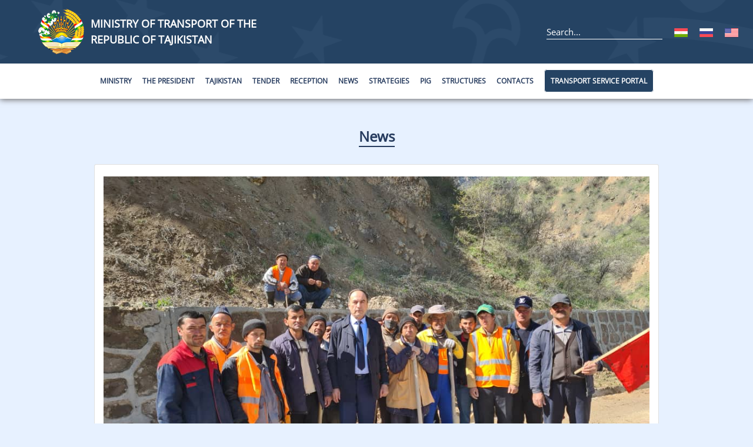

--- FILE ---
content_type: text/html; charset=UTF-8
request_url: https://mintrans.tj/news-page/details/38
body_size: 19481
content:
<!DOCTYPE html>
<html lang="en">
<head>
    <meta charset="UTF-8" />
<meta name="viewport" content="width=device-width, initial-scale=1.0" />
<title>Министерство транспорта</title>

<!-- Favicons -->
<link rel="shortcut icon" href="https://mintrans.tj/favicon.ico">

<!-- Use the minified version files listed below for better performance and remove the files listed above -->
<link rel="stylesheet" href="https://mintrans.tj/site/assets/css/vendor.min.css">
<link rel="stylesheet" href="https://mintrans.tj/site/assets/css/plugins.min.css">
<link rel="stylesheet" href="https://mintrans.tj/site/assets/css/style.min.css">
<link rel="stylesheet" href="https://mintrans.tj/site/assets/css/bootstrap.css">
<link rel="stylesheet" href="https://mintrans.tj/site/assets/css/slick.css">
<link rel="stylesheet" href="https://mintrans.tj/site/assets/css/slick-theme.css">
<link rel="stylesheet" href="https://mintrans.tj/site/assets/css/my_style.css">

<script src="https://cdn.jsdelivr.net/npm/jquery@3.4.1/dist/jquery.min.js"></script>

<script>
    jQuery(document).ready(function($) {
        let url=document.location.href;
        $.each($(".main-menu ul li a"),function(){
            if(this.href===url){
                $(this).addClass('echo');
            }
        });
    })(jQuery);
</script>

<!--<script type="text/javascript" src="https://code.jquery.com/jquery-3.2.1.min.js"></script>-->



</head>
<body>
    <!-- Header Section Start -->
    <div class="header section">
        <!-- Header Top Start -->
<div class="header-top header-bg-image">
    <div class="container">
        <div class="row align-items-center">
            <!-- Header Top Link/Search Start -->
            <div class="col-lg-8 col-md-12">
                <a href="/" style="text-decoration: none !important;">
                    <ul class="header-top-links">
                        <li class="header-top-menu-items sone">
                            <img src="https://mintrans.tj/site/assets/images/logo/logo_white.png" alt="">
                        </li>
                        <li>
                        <span class="header-logo-text stwo">
                            MINISTRY OF TRANSPORT OF THE <br>
                            REPUBLIC OF TAJIKISTAN
                        </span>
                        </li>
                    </ul>
                </a>
            </div>
            <!-- Header Top Link/Search End -->
            <!-- Header Top Action Bar Start -->
            <div class="col-lg-4 col-md-12 text-md-right">




                <ul class="header-top-links header-top-links-flags wow">
                    <li class="nomob">
                        <form action="https://mintrans.tj" method="GET">
                            <input class="seax" type="search" name="search" placeholder="Search..." value="">
                        </form>
                    </li>
                    <li>
                        <a href="https://mintrans.tj/setlocale/tj">
                            <img src="https://mintrans.tj/site/assets/images/flags/tjk.png" alt="">
                        </a>
                    </li>
                    <li>
                        <a href="https://mintrans.tj/setlocale/ru">
                            <img src="https://mintrans.tj/site/assets/images/flags/rus.png" alt="">
                        </a>
                    </li>
                    <li>
                        <a href="https://mintrans.tj/setlocale/en">
                            <img src="https://mintrans.tj/site/assets/images/flags/usa.png" alt="">
                        </a>
                    </li>

					 <li id="what" class="mobile-menu-bar-wrapper">
                        <a href="#" class="mobile-menu-bar"><i class="fa fa-bars"></i></a>
                    </li>


                    
                </ul>
            </div>
            <!-- Header Top Action Bar End -->
        </div>
    </div>
</div>
<!-- Header Top End -->

<!-- Header Bottom Start -->
<div class="header-bottom section header-sticky">
    <div class="container">
        <div class="row align-items-center">
            <!-- Header Logo Start -->





            <!-- Header Logo End -->

            <!-- Header Menu Start -->
            <div class="col-lg-12 col-6 edd">
                <!-- Main Menu Start -->
                <div class="main-menu d-none d-lg-flex nav-menu-text-style plan">
                    <ul>
                        <li><a href="https://mintrans.tj/ministry"><b>Ministry</b></a></li>
                        <li><a href="https://mintrans.tj/president-page"><b>The President</b></a></li>
                        <li><a href="https://mintrans.tj/tajikistan-page"><b>Tajikistan</b></a></li>
                        <li><a href="https://mintrans.tj/tender-page"><b>Tender</b></a></li>
                        <li><a href="https://mintrans.tj/reception-page"><b>Reception</b></a></li>
                        <li><a href="https://mintrans.tj/news-page"><b>News</b></a></li>
                        <li><a href="https://mintrans.tj/strategies-page"><b>Strategies</b></a></li>
                        <li><a href="https://mintrans.tj/pig"><b>PIG</b></a></li>

                        <li><a href="https://mintrans.tj/structures"><b>Structures</b></a></li>
                        <li><a href="https://mintrans.tj/contacts"><b>Contacts</b></a></li>
                        <li>
                            <a href="https://mintrans.tj/transport_company/login" class="menu_item_background">
                                <i class="fe-log-out"></i>
                                <b>Transport Service Portal</b>
                            </a>
                        </li>










                    </ul>
                </div>
                <!-- Main Menu End -->

                <!-- Main Menu Right Side Start -->
                <div class="main-menu-right-side d-flex d-lg-none">

                    <!-- Header Search Start -->
                    <div class="header-search mr-4">
                        <a class="header-search-icon" href="#"><i class="fa fa-search"></i></a>
                    </div>
                    <!-- Header Search End -->

                    <!-- Mobile Menu Bar Start -->

                    <!-- Mobile Menu Bar End -->

                </div>
                <!-- Main Menu Right Side End -->
            </div>
            <!-- Header Menu End -->
        </div>
    </div>
</div>
<!-- Header Bottom End -->

<!-- Mobile Menu Start -->
<div class="mobile-menu-wrapper">
    <div class="body-overlay"></div>
    <!-- Mobile Menu Inner Start -->
    <div class="mobile-menu-inner">

        <!-- Button Close Start -->
        <div class="btn-close-bar">
            <i class="pe-7s-close"></i>
        </div>
        <!-- Button Close End -->

        <!-- mobile menu start -->
        <div class="mobile-navigation">
            <nav>
                <ul class="mobile-menu">
                        <li>
                            <a href="https://mintrans.tj/ministry">
                                <b>Ministry</b>
                            </a>
                        </li>
                        <li><a href="https://mintrans.tj/president-page"><b>The President</b></a></li>
                        <li><a href="https://mintrans.tj/tajikistan-page"><b>Tajikistan</b></a></li>
                        <li><a href="https://mintrans.tj/tender-page"><b>Tender</b></a></li>
                        <li><a href="https://mintrans.tj/reception-page"><b>Reception</b></a></li>
                        <li><a href="https://mintrans.tj/news-page"><b>News</b></a></li>
                        <li><a href="https://mintrans.tj/strategies-page"><b>Strategies</b></a></li>
                        <li><a href="https://mintrans.tj/pig"><b>PIG</b></a></li>

                        <li><a href="https://mintrans.tj/structures"><b>Structures</b></a></li>
                        <li><a href="https://mintrans.tj/contacts"><b>Contacts</b></a></li>
                        <li><a href="https://mintrans.tj/transport_company/login" class="menu_item_background"><b>Transport Service Portal</b></a></li>

                </ul>
            </nav>
        </div>
        <!-- mobile menu end -->

        <!-- Contact Links/Social Links Start -->
        <div class="mt-auto" style="display:none">
            <!-- Contact Link Start -->
            <ul class="contact-links">
                <li><i class="fa fa-phone"></i><a href="#"> +012 3456 789 123</a></li>
                <li><i class="fa fa-envelope-o"></i><a href="#"> info@example.com</a></li>
                <li><i class="fa fa-clock-o"></i> <span>Понедельник - Суббота 9.00 - 18.00</span> </li>
            </ul>
            <!-- Contact Link End -->

            <!-- Social Widget Start -->
            <div class="widget-social">
                <a title="Facebook" href="#"><i class="fa fa-facebook-f"></i></a>
                <a title="Twitter" href="#"><i class="fa fa-twitter"></i></a>
                <a title="Linkedin" href="#"><i class="fa fa-linkedin"></i></a>
                <a title="Youtube" href="#"><i class="fa fa-youtube"></i></a>
                <a title="Vimeo" href="#"><i class="fa fa-vimeo"></i></a>
            </div>
            <!-- Social Widget End -->
        </div>
        <!-- Contact Links/Social Links End -->

    </div>
    <!-- Mobile Menu Inner End -->
</div>
<!-- Mobile Menu End -->

<!-- Offcanvas Search Start -->
<div class="offcanvas-search">
    <!-- Offcanvas Search Inner Start -->
    <div class="offcanvas-search-inner">
        <!-- Button Close Start -->
        <div class="btn-close-bar">
            <i class="pe-7s-close"></i>
        </div>
        <!-- Button Close End -->

        <!-- Offcanvas Search Form Start -->
        <form class="offcanvas-search-form" action="#">
            <input type="text" placeholder="Search Products...">
        </form>
        <!-- Offcanvas Search Form End -->

    </div>
    <!-- Offcanvas Search Inner End -->

</div>
<!-- Offcanvas Search End -->
    </div>
    <!-- Header Section End -->


        <div class="section" style="padding-top: 50px; padding-bottom: 50px;">
        <div class="container">
            <h4 style="padding-bottom: 25px; text-align: center">
                <b><a href="https://mintrans.tj/news-page" style="text-decoration: none; color: #263b5e; border-bottom: 2px solid;">News</a></b>
            </h4>
            <div class="row">
                <!-- Blog Main Area Start -->
                <div class="col-lg-9 m-auto essex">
                    <!-- Single Post Details Start -->
                    <div class="blog-details mb-10">

                        <!-- News Details Image Start -->
                                                    <div class="image mb-6 aos-init aos-animate" data-aos="fade-up" data-aos-delay="300" style="max-height: 550px !important;">
                                <img class="fit-image"
                                     src="/storage/news/lGP1DuCBevC3kxdhIRKXQK5HvYBaPMBOGe3rq4Ch.jpg"
                                     alt="Blog"
                                     style="max-height: 550px !important;">
                            </div>
                                                <!-- News Details Image End -->

                        <!-- Single Post Details Content Start -->
                        <div class="content aos-init aos-animate" data-aos="fade-up" data-aos-delay="300">

                            <!-- Title Start -->
                            <h2 class="title mb-3" style="text-align: center">Talks between the Minister of Transport and the staff of the Dangara District Department of Transport</h2>
                            <!-- Title End -->

                            <!-- Meta List Start -->
                            <div class="meta-list mb-3">
                                <span class="meta-item date"><b>Date: 03-04-2021</b></span>
                                <span class="meta-item comment"><a href="#">Просмотрено: 2972</a></span>
                            </div>
                            <!-- Meta List End -->

                            <!-- Description Start -->
                            <div class="desc">
                                <span><p>error</p></span>
                            </div>
                            <!-- Description End -->

                        </div>
                        <!-- Single Post Details Content End -->

                        <!-- Single Post Details Footer Start -->
















                        <!-- Single Post Details Footer End -->
                    </div>
                </div>
                <!-- Blog Main Area End -->
            </div>
        </div>
    </div>

    <div class="section">
    <div class="footer">
        <div class="container">
            <div class="row">
                <div class="col-lg-3 col-md-12 col-sm-12 mb-md-30">
                    <div class="mob">
                        <img src="https://mintrans.tj/site/assets/images/logo/logo-and-text.png" alt="logo-image">
                        <div class="footer__address-text">
                            Ministry of Transport of the Republic <br>
                            Tajikistan, Postal code: 734042, <br>
                            Dushanbe, Ayni street, 14
                        </div>
                        <div class="footer__contacts-text">Contact by phone: 221-17-13</div>
                        <div class="footer__contacts-text">Fax: 221-20-03 (reception of the minister)</div>
                        <div class="footer__contacts-text">Common department: 222-22-14</div>
                    </div>
                </div>
                <div class="col-lg-3 col-md-12 col-sm-12 mb-md-30">
                    <div class="footer__column">
                        <div class="footer__title" style="width: 100% !important;">
                            Quick reference
                        </div>
                        <a href="https://mintrans.tj/ministry" class="footer__link">Ministry</a>
                        <a href="https://mintrans.tj/president-page" class="footer__link">The President</a>
                        <a href="https://mintrans.tj/tajikistan-page" class="footer__link">Tajikistan</a>
                        <a href="https://mintrans.tj/tender-page" class="footer__link">Tender</a>
                        <a href="https://mintrans.tj/reception-page" class="footer__link">Reception</a>
                    </div>
                </div>
                <div class="col-lg-3 col-md-12 col-sm-12 mb-md-30">
                    <div class="footer__column">
                        <div class="footer__title">
                            Quick reference
                        </div>
                        <a href="https://mintrans.tj/news-page" class="footer__link">News</a>
                        <a href="https://mintrans.tj/strategies-page" class="footer__link">Strategies</a>
                        <a href="https://mintrans.tj/pig" class="footer__link">PIG</a>
                        <a href="https://mintrans.tj/structures" class="footer__link">Structures</a>
                        <a href="https://mintrans.tj/contacts" class="footer__link">Contacts</a>
                    </div>
                </div>
                <div class="col-lg-3 col-md-12 col-sm-12">
                    <div class="">
                        <div class="footer__title">Social networks</div>
                        <img src="https://mintrans.tj/site/assets/images/social.png" alt="socials-image">
                        <a href="https://mail.yandex.ru/" target="_blank" class="btn btn-primary mt-3 mb-3">Login to mail</a>
                        <div class="footer__contacts-title">Work schedule:</div>
                        <div class="footer__contacts-text">Monday - Friday</div>
                        <div class="footer__contacts-text">From 08:00 to 17:00</div>
                        <div class="footer__contacts-text">(Dushanbe time, GMT +5)</div>
                    </div>
                </div>
            </div>
        </div>
    </div>

    <div class="copyright">
        <div class="container">
            <div class="copyright__text">
                Ministry of Transport of the Republic of Tajikistan © 2025 | <a href="http://dinvest.asia/" style="color: #ffffff !important;" target="_blank"> Developed by Digital Invest, LLC </a> | All rights reserved.
            </div>
        </div>
    </div>
</div>

    <!-- Scroll Top Start -->
    <a href="#" class="scroll-top" id="scroll-top">
        <i class="arrow-top fa fa-long-arrow-up"></i>
        <i class="arrow-bottom fa fa-long-arrow-up"></i>
    </a>
    <!-- Scroll Top End -->

    <!-- Use the minified version files listed below for better performance and remove the files listed above -->
<script src="https://mintrans.tj/site/assets/js/vendor.min.js"></script>
<script src="https://mintrans.tj/site/assets/js/plugins.min.js"></script>

<!--Main JS-->
<script src="https://mintrans.tj/site/assets/js/main.js"></script>
<script src="https://mintrans.tj/site/assets/js/bootstrap.js"></script>
<script src="https://mintrans.tj/site/assets/js/slick.min.js"></script>


     <script>
    //     window.replainSettings = { id: 'c6225d38-0188-48f7-9d82-efb8d7520320' };
    //     (function(u){var s=document.createElement('script');s.type='text/javascript';s.async=true;s.src=u;
    //         var x=document.getElementsByTagName('script')[0];x.parentNode.insertBefore(s,x);
    //     })('https://widget.replain.cc/dist/client.js');
     </script>

	<script>
$('.partner').slick({
	infinite: true,
	dots: false,
	arrows: false,
	autoplay: false,
	autoplaySpeed: 4000,
	speed: 600,
	//fade:true,
	slidesToShow: 5,
	slidesToScroll: 1,
	responsive: [
	    {
	      breakpoint: 1023,
	      settings: {
	        slidesToShow: 3,
			autoplay: true,
	      }
	    },
	    {
	      breakpoint: 767,
	      settings: {
	        slidesToShow: 1,
			autoplay: true,
	autoplaySpeed: 4000,
	speed: 600,
	      }
	    }
    ]
});
</script>
<script>
$('.newss').slick({
	infinite: true,
	dots: false,
	arrows: false,
	autoplay: false,
	autoplaySpeed: 4000,
	speed: 600,
	//fade:true,
	slidesToShow: 4,
	slidesToScroll: 1,
	responsive: [
	    {
	      breakpoint: 1023,
	      settings: {
	        slidesToShow: 2,
			autoplay: true,
	      }
	    },
	    {
	      breakpoint: 767,
	      settings: {
	        slidesToShow: 1,
			autoplay: true,
	autoplaySpeed: 4000,
	speed: 600,
	      }
	    }
    ]
});
</script>
<script>
$('.inn').slick({
	infinite: true,
	dots: false,
	arrows: false,
	autoplay: false,
	autoplaySpeed: 4000,
	speed: 600,
	//fade:true,
	slidesToShow: 4,
	slidesToScroll: 1,
	responsive: [
	    {
	      breakpoint: 1023,
	      settings: {
	        slidesToShow: 2,
			autoplay: true,
	      }
	    },
	    {
	      breakpoint: 767,
	      settings: {
	        slidesToShow: 1,
			autoplay: true,
	autoplaySpeed: 4000,
	speed: 600,
	      }
	    }
    ]
});
</script>
<script>
$('.digi').slick({
	infinite: true,
	dots: false,
	arrows: true,
	autoplay: false,
	autoplaySpeed: 4000,
	speed: 600,
	//fade:true,
	slidesToShow: 4,
	slidesToScroll: 1,
	responsive: [
	    {
	      breakpoint: 1023,
	      settings: {
	        slidesToShow: 3,
			autoplay: true,
	      }
	    },
	    {
	      breakpoint: 767,
	      settings: {
	        slidesToShow: 1,
			autoplay: true,
	autoplaySpeed: 4000,
	speed: 600,
	      }
	    }
    ]
});
</script>

</body>
</html>


--- FILE ---
content_type: text/css
request_url: https://mintrans.tj/site/assets/css/my_style.css
body_size: 119
content:
.transport_block {
    height: 500px;
    position: relative;
}
.transport_block img {
    position: absolute;
    margin: auto;
    left: 0;
    top: 0;
    bottom: 0;
    right: 0;
}

@media (max-width: 600px) {
    .transport_block  {
        display:none;
    }
}


--- FILE ---
content_type: application/javascript; charset=utf-8
request_url: https://mintrans.tj/site/assets/js/vendor.min.js
body_size: 279014
content:
!function (e, d, u, p) {
    function a(e, t) {
        return typeof e === t
    }

    function o(e) {
        var t, n = _.className, i = y._config.classPrefix || "";
        w && (n = n.baseVal), y._config.enableJSClass && (t = new RegExp("(^|\\s)" + i + "no-js(\\s|$)"), n = n.replace(t, "$1" + i + "js$2")), y._config.enableClasses && (0 < e.length && (n += " " + i + e.join(" " + i)), w ? _.className.baseVal = n : _.className = n)
    }

    function s(e, t) {
        if ("object" == typeof e) for (var n in e) E(e, n) && s(n, e[n]); else {
            var i = (e = e.toLowerCase()).split("."), r = y[i[0]];
            if (2 === i.length && (r = r[i[1]]), void 0 !== r) return y;
            t = "function" == typeof t ? t() : t, 1 === i.length ? y[i[0]] = t : (!y[i[0]] || y[i[0]] instanceof Boolean || (y[i[0]] = new Boolean(y[i[0]])), y[i[0]][i[1]] = t), o([(t && !1 !== t ? "" : "no-") + i.join("-")]), y._trigger(e, t)
        }
        return y
    }

    function h(e) {
        return "function" != typeof u.createElement ? u.createElement(e) : w ? u.createElementNS.call(u, "http://www.w3.org/2000/svg", e) : u.createElement.apply(u, arguments)
    }

    function g(e, t, n, i) {
        var r, o, s, a = "modernizr", l = h("div"), c = ((s = u.body) || ((s = h(w ? "svg" : "body")).fake = !0), s);
        if (parseInt(n, 10)) for (; n--;) (r = h("div")).id = i ? i[n] : a + (n + 1), l.appendChild(r);
        return (s = h("style")).type = "text/css", s.id = "s" + a, (c.fake ? c : l).appendChild(s), c.appendChild(l), s.styleSheet ? s.styleSheet.cssText = e : s.appendChild(u.createTextNode(e)), l.id = a, c.fake && (c.style.background = "", c.style.overflow = "hidden", o = _.style.overflow, _.style.overflow = "hidden", _.appendChild(c)), e = t(l, e), c.fake ? (c.parentNode.removeChild(c), _.style.overflow = o, _.offsetHeight) : l.parentNode.removeChild(l), !!e
    }

    function m(e, t, n) {
        var i, r;
        return "getComputedStyle" in d ? (i = getComputedStyle.call(d, e, t), r = d.console, null !== i ? n && (i = i.getPropertyValue(n)) : r && r[r.error ? "error" : "log"].call(r, "getComputedStyle returning null, its possible modernizr test results are inaccurate")) : i = !t && e.currentStyle && e.currentStyle[n], i
    }

    function v(e) {
        return e.replace(/([A-Z])/g, function (e, t) {
            return "-" + t.toLowerCase()
        }).replace(/^ms-/, "-ms-")
    }

    function l(e, t, n, i) {
        function r() {
            s && (delete L.style, delete L.modElem)
        }

        if (i = !(void 0 === i) && i, void 0 !== n) {
            var o = function (e, t) {
                var n = e.length;
                if ("CSS" in d && "supports" in d.CSS) {
                    for (; n--;) if (d.CSS.supports(v(e[n]), t)) return !0;
                    return !1
                }
                if ("CSSSupportsRule" in d) {
                    for (var i = []; n--;) i.push("(" + v(e[n]) + ":" + t + ")");
                    return g("@supports (" + (i = i.join(" or ")) + ") { #modernizr { position: absolute; } }", function (e) {
                        return "absolute" === m(e, null, "position")
                    })
                }
                return p
            }(e, n);
            if (void 0 !== o) return o
        }
        for (var s, a, l, c, u, f = ["modernizr", "tspan", "samp"]; !L.style && f.length;) s = !0, L.modElem = h(f.shift()), L.style = L.modElem.style;
        for (l = e.length, a = 0; a < l; a++) if (c = e[a], u = L.style[c], ~("" + c).indexOf("-") && (c = c.replace(/([a-z])-([a-z])/g, function (e, t, n) {
            return t + n.toUpperCase()
        }).replace(/^-/, "")), L.style[c] !== p) {
            if (i || void 0 === n) return r(), "pfx" !== t || c;
            try {
                L.style[c] = n
            } catch (e) {
            }
            if (L.style[c] !== u) return r(), "pfx" !== t || c
        }
        return r(), !1
    }

    function c(e, t, n) {
        var i, r;
        for (r in e) if (e[r] in t) return !1 === n ? e[r] : (i = t[e[r]], a(i, "function") ? function (e, t) {
            return function () {
                return e.apply(t, arguments)
            }
        }(i, n || t) : i);
        return !1
    }

    function i(e, t, n, i, r) {
        var o = e.charAt(0).toUpperCase() + e.slice(1), s = (e + " " + S.join(o + " ") + o).split(" ");
        return a(t, "string") || void 0 === t ? l(s, t, i, r) : c(s = (e + " " + x.join(o + " ") + o).split(" "), t, n)
    }

    function r(e, t, n) {
        return i(e, p, p, t, n)
    }

    var f = [], t = {
        _version: "3.11.2",
        _config: {classPrefix: "", enableClasses: !0, enableJSClass: !0, usePrefixes: !0},
        _q: [],
        on: function (e, t) {
            var n = this;
            setTimeout(function () {
                t(n[e])
            }, 0)
        },
        addTest: function (e, t, n) {
            f.push({name: e, fn: t, options: n})
        },
        addAsyncTest: function (e) {
            f.push({name: null, fn: e})
        }
    }, y = function () {
    };
    y.prototype = t, y = new y;
    var b = [], _ = u.documentElement, w = "svg" === _.nodeName.toLowerCase(), n = "Moz O ms Webkit",
        x = t._config.usePrefixes ? n.toLowerCase().split(" ") : [];
    t._domPrefixes = x;
    var E, T, C = t._config.usePrefixes ? " -webkit- -moz- -o- -ms- ".split(" ") : ["", ""];
    t._prefixes = C, E = void 0 === (T = {}.hasOwnProperty) || void 0 === T.call ? function (e, t) {
        return t in e && void 0 === e.constructor.prototype[t]
    } : function (e, t) {
        return T.call(e, t)
    }, t._l = {}, t.on = function (e, t) {
        this._l[e] || (this._l[e] = []), this._l[e].push(t), y.hasOwnProperty(e) && setTimeout(function () {
            y._trigger(e, y[e])
        }, 0)
    }, t._trigger = function (e, t) {
        var n;
        this._l[e] && (n = this._l[e], setTimeout(function () {
            for (var e = 0; e < n.length; e++) (0, n[e])(t)
        }, 0), delete this._l[e])
    }, y._q.push(function () {
        t.addTest = s
    });
    var A, k = (A = !("onblur" in _), function (e, t) {
        var n;
        return !!e && (t && "string" != typeof t || (t = h(t || "div")), !(n = (e = "on" + e) in t) && A && (t.setAttribute || (t = h("div")), t.setAttribute(e, ""), n = "function" == typeof t[e], t[e] !== p && (t[e] = p), t.removeAttribute(e)), n)
    });
    t.hasEvent = k;
    var j, C = (j = d.matchMedia || d.msMatchMedia) ? function (e) {
        e = j(e);
        return e && e.matches || !1
    } : function (e) {
        var t = !1;
        return g("@media " + e + " { #modernizr { position: absolute; } }", function (e) {
            t = "absolute" === m(e, null, "position")
        }), t
    };
    t.mq = C;
    t.prefixedCSSValue = function (e, t) {
        var n = !1, i = h("div").style;
        if (e in i) {
            var r = x.length;
            for (i[e] = t, n = i[e]; r-- && !n;) i[e] = "-" + x[r] + "-" + t, n = i[e]
        }
        return "" === n && (n = !1), n
    };
    var S = t._config.usePrefixes ? n.split(" ") : [];
    t._cssomPrefixes = S;
    var D = {elem: h("modernizr")};
    y._q.push(function () {
        delete D.elem
    });
    var L = {style: D.elem.style};
    y._q.unshift(function () {
        delete L.style
    }), t.testAllProps = i, t.testAllProps = r, t.testProp = function (e, t, n) {
        return l([e], p, t, n)
    }, t.testStyles = g, y.addTest("customelements", "customElements" in d), y.addTest("history", function () {
        var e = navigator.userAgent;
        return !!e && (-1 === e.indexOf("Android 2.") && -1 === e.indexOf("Android 4.0") || -1 === e.indexOf("Mobile Safari") || -1 !== e.indexOf("Chrome") || -1 !== e.indexOf("Windows Phone") || "file:" === location.protocol) && d.history && "pushState" in d.history
    });
    var O = [""].concat(x);
    t._domPrefixesAll = O, y.addTest("pointerevents", function () {
        for (var e = 0, t = O.length; e < t; e++) if (k(O[e] + "pointerdown")) return !0;
        return !1
    });
    var N = !0;
    try {
        d.postMessage({
            toString: function () {
                N = !1
            }
        }, "*")
    } catch (e) {
    }
    y.addTest("postmessage", new Boolean("postMessage" in d)), y.addTest("postmessage.structuredclones", N), y.addTest("webgl", function () {
        return "WebGLRenderingContext" in d
    });
    var P = !1;
    try {
        P = "WebSocket" in d && 2 === d.WebSocket.CLOSING
    } catch (e) {
    }
    y.addTest("websockets", P), y.addTest("cssanimations", r("animationName", "a", !0)), function () {
        y.addTest("csscolumns", function () {
            var e = !1, t = r("columnCount");
            try {
                e = (e = !!t) && new Boolean(e)
            } catch (e) {
            }
            return e
        });
        for (var e, t, n = ["Width", "Span", "Fill", "Gap", "Rule", "RuleColor", "RuleStyle", "RuleWidth", "BreakBefore", "BreakAfter", "BreakInside"], i = 0; i < n.length; i++) e = n[i].toLowerCase(), t = r("column" + n[i]), "breakbefore" !== e && "breakafter" !== e && "breakinside" !== e || (t = t || r(n[i])), y.addTest("csscolumns." + e, t)
    }(), y.addTest("flexbox", r("flexBasis", "1px", !0)), y.addTest("picture", "HTMLPictureElement" in d), y.addAsyncTest(function () {
        var e, t, n = h("img"), i = "sizes" in n;
        !i && "srcset" in n ? (e = "[data-uri]", t = function () {
            s("sizes", 2 === n.width)
        }, n.onload = t, n.onerror = t, n.setAttribute("sizes", "9px"), n.srcset = e + " 1w,[data-uri] 8w", n.src = e) : s("sizes", i)
    }), y.addTest("srcset", "srcset" in h("img")), y.addTest("webworkers", "Worker" in d), function () {
        var e, t, n, i, r, o, s;
        for (s in f) if (f.hasOwnProperty(s)) {
            if (e = [], (t = f[s]).name && (e.push(t.name.toLowerCase()), t.options && t.options.aliases && t.options.aliases.length)) for (n = 0; n < t.options.aliases.length; n++) e.push(t.options.aliases[n].toLowerCase());
            for (i = a(t.fn, "function") ? t.fn() : t.fn, r = 0; r < e.length; r++) 1 === (o = e[r].split(".")).length ? y[o[0]] = i : (y[o[0]] && (!y[o[0]] || y[o[0]] instanceof Boolean) || (y[o[0]] = new Boolean(y[o[0]])), y[o[0]][o[1]] = i), b.push((i ? "" : "no-") + o.join("-"))
        }
    }(), o(b), delete t.addTest, delete t.addAsyncTest;
    for (var H = 0; H < y._q.length; H++) y._q[H]();
    e.Modernizr = y
}(window, window, document), function (e, t) {
    "use strict";
    "object" == typeof module && "object" == typeof module.exports ? module.exports = e.document ? t(e, !0) : function (e) {
        if (!e.document) throw new Error("jQuery requires a window with a document");
        return t(e)
    } : t(e)
}("undefined" != typeof window ? window : this, function (E, e) {
    "use strict";

    function g(e) {
        return null != e && e === e.window
    }

    var t = [], n = Object.getPrototypeOf, a = t.slice, m = t.flat ? function (e) {
            return t.flat.call(e)
        } : function (e) {
            return t.concat.apply([], e)
        }, l = t.push, r = t.indexOf, i = {}, o = i.toString, v = i.hasOwnProperty, s = v.toString, c = s.call(Object),
        y = {}, b = function (e) {
            return "function" == typeof e && "number" != typeof e.nodeType
        }, T = E.document, u = {type: !0, src: !0, nonce: !0, noModule: !0};

    function _(e, t, n) {
        var i, r, o = (n = n || T).createElement("script");
        if (o.text = e, t) for (i in u) (r = t[i] || t.getAttribute && t.getAttribute(i)) && o.setAttribute(i, r);
        n.head.appendChild(o).parentNode.removeChild(o)
    }

    function h(e) {
        return null == e ? e + "" : "object" == typeof e || "function" == typeof e ? i[o.call(e)] || "object" : typeof e
    }

    var C = function (e, t) {
        return new C.fn.init(e, t)
    };

    function f(e) {
        var t = !!e && "length" in e && e.length, n = h(e);
        return !b(e) && !g(e) && ("array" === n || 0 === t || "number" == typeof t && 0 < t && t - 1 in e)
    }

    C.fn = C.prototype = {
        jquery: "3.5.1", constructor: C, length: 0, toArray: function () {
            return a.call(this)
        }, get: function (e) {
            return null == e ? a.call(this) : e < 0 ? this[e + this.length] : this[e]
        }, pushStack: function (e) {
            e = C.merge(this.constructor(), e);
            return e.prevObject = this, e
        }, each: function (e) {
            return C.each(this, e)
        }, map: function (n) {
            return this.pushStack(C.map(this, function (e, t) {
                return n.call(e, t, e)
            }))
        }, slice: function () {
            return this.pushStack(a.apply(this, arguments))
        }, first: function () {
            return this.eq(0)
        }, last: function () {
            return this.eq(-1)
        }, even: function () {
            return this.pushStack(C.grep(this, function (e, t) {
                return (t + 1) % 2
            }))
        }, odd: function () {
            return this.pushStack(C.grep(this, function (e, t) {
                return t % 2
            }))
        }, eq: function (e) {
            var t = this.length, e = +e + (e < 0 ? t : 0);
            return this.pushStack(0 <= e && e < t ? [this[e]] : [])
        }, end: function () {
            return this.prevObject || this.constructor()
        }, push: l, sort: t.sort, splice: t.splice
    }, C.extend = C.fn.extend = function () {
        var e, t, n, i, r, o = arguments[0] || {}, s = 1, a = arguments.length, l = !1;
        for ("boolean" == typeof o && (l = o, o = arguments[s] || {}, s++), "object" == typeof o || b(o) || (o = {}), s === a && (o = this, s--); s < a; s++) if (null != (e = arguments[s])) for (t in e) n = e[t], "__proto__" !== t && o !== n && (l && n && (C.isPlainObject(n) || (i = Array.isArray(n))) ? (r = o[t], r = i && !Array.isArray(r) ? [] : i || C.isPlainObject(r) ? r : {}, i = !1, o[t] = C.extend(l, r, n)) : void 0 !== n && (o[t] = n));
        return o
    }, C.extend({
        expando: "jQuery" + ("3.5.1" + Math.random()).replace(/\D/g, ""), isReady: !0, error: function (e) {
            throw new Error(e)
        }, noop: function () {
        }, isPlainObject: function (e) {
            return !(!e || "[object Object]" !== o.call(e) || (e = n(e)) && ("function" != typeof (e = v.call(e, "constructor") && e.constructor) || s.call(e) !== c))
        }, isEmptyObject: function (e) {
            for (var t in e) return !1;
            return !0
        }, globalEval: function (e, t, n) {
            _(e, {nonce: t && t.nonce}, n)
        }, each: function (e, t) {
            var n, i = 0;
            if (f(e)) for (n = e.length; i < n && !1 !== t.call(e[i], i, e[i]); i++) ; else for (i in e) if (!1 === t.call(e[i], i, e[i])) break;
            return e
        }, makeArray: function (e, t) {
            t = t || [];
            return null != e && (f(Object(e)) ? C.merge(t, "string" == typeof e ? [e] : e) : l.call(t, e)), t
        }, inArray: function (e, t, n) {
            return null == t ? -1 : r.call(t, e, n)
        }, merge: function (e, t) {
            for (var n = +t.length, i = 0, r = e.length; i < n; i++) e[r++] = t[i];
            return e.length = r, e
        }, grep: function (e, t, n) {
            for (var i = [], r = 0, o = e.length, s = !n; r < o; r++) !t(e[r], r) != s && i.push(e[r]);
            return i
        }, map: function (e, t, n) {
            var i, r, o = 0, s = [];
            if (f(e)) for (i = e.length; o < i; o++) null != (r = t(e[o], o, n)) && s.push(r); else for (o in e) null != (r = t(e[o], o, n)) && s.push(r);
            return m(s)
        }, guid: 1, support: y
    }), "function" == typeof Symbol && (C.fn[Symbol.iterator] = t[Symbol.iterator]), C.each("Boolean Number String Function Array Date RegExp Object Error Symbol".split(" "), function (e, t) {
        i["[object " + t + "]"] = t.toLowerCase()
    });
    var d = function (n) {
        function f(e, t) {
            return e = "0x" + e.slice(1) - 65536, t || (e < 0 ? String.fromCharCode(65536 + e) : String.fromCharCode(e >> 10 | 55296, 1023 & e | 56320))
        }

        function i() {
            x()
        }

        var e, p, _, o, r, h, d, g, w, l, c, x, E, s, T, m, a, u, v, C = "sizzle" + +new Date, y = n.document, A = 0,
            b = 0, k = le(), j = le(), S = le(), D = le(), L = function (e, t) {
                return e === t && (c = !0), 0
            }, O = {}.hasOwnProperty, t = [], N = t.pop, P = t.push, H = t.push, M = t.slice, I = function (e, t) {
                for (var n = 0, i = e.length; n < i; n++) if (e[n] === t) return n;
                return -1
            },
            q = "checked|selected|async|autofocus|autoplay|controls|defer|disabled|hidden|ismap|loop|multiple|open|readonly|required|scoped",
            R = "[\\x20\\t\\r\\n\\f]", B = "(?:\\\\[\\da-fA-F]{1,6}" + R + "?|\\\\[^\\r\\n\\f]|[\\w-]|[^\0-\\x7f])+",
            W = "\\[" + R + "*(" + B + ")(?:" + R + "*([*^$|!~]?=)" + R + "*(?:'((?:\\\\.|[^\\\\'])*)'|\"((?:\\\\.|[^\\\\\"])*)\"|(" + B + "))|)" + R + "*\\]",
            Q = ":(" + B + ")(?:\\((('((?:\\\\.|[^\\\\'])*)'|\"((?:\\\\.|[^\\\\\"])*)\")|((?:\\\\.|[^\\\\()[\\]]|" + W + ")*)|.*)\\)|)",
            F = new RegExp(R + "+", "g"), z = new RegExp("^" + R + "+|((?:^|[^\\\\])(?:\\\\.)*)" + R + "+$", "g"),
            $ = new RegExp("^" + R + "*," + R + "*"), U = new RegExp("^" + R + "*([>+~]|" + R + ")" + R + "*"),
            X = new RegExp(R + "|>"), K = new RegExp(Q), V = new RegExp("^" + B + "$"), Y = {
                ID: new RegExp("^#(" + B + ")"),
                CLASS: new RegExp("^\\.(" + B + ")"),
                TAG: new RegExp("^(" + B + "|[*])"),
                ATTR: new RegExp("^" + W),
                PSEUDO: new RegExp("^" + Q),
                CHILD: new RegExp("^:(only|first|last|nth|nth-last)-(child|of-type)(?:\\(" + R + "*(even|odd|(([+-]|)(\\d*)n|)" + R + "*(?:([+-]|)" + R + "*(\\d+)|))" + R + "*\\)|)", "i"),
                bool: new RegExp("^(?:" + q + ")$", "i"),
                needsContext: new RegExp("^" + R + "*[>+~]|:(even|odd|eq|gt|lt|nth|first|last)(?:\\(" + R + "*((?:-\\d)?\\d*)" + R + "*\\)|)(?=[^-]|$)", "i")
            }, G = /HTML$/i, J = /^(?:input|select|textarea|button)$/i, Z = /^h\d$/i, ee = /^[^{]+\{\s*\[native \w/,
            te = /^(?:#([\w-]+)|(\w+)|\.([\w-]+))$/, ne = /[+~]/,
            ie = new RegExp("\\\\[\\da-fA-F]{1,6}" + R + "?|\\\\([^\\r\\n\\f])", "g"),
            re = /([\0-\x1f\x7f]|^-?\d)|^-$|[^\0-\x1f\x7f-\uFFFF\w-]/g, oe = function (e, t) {
                return t ? "\0" === e ? "�" : e.slice(0, -1) + "\\" + e.charCodeAt(e.length - 1).toString(16) + " " : "\\" + e
            }, se = ye(function (e) {
                return !0 === e.disabled && "fieldset" === e.nodeName.toLowerCase()
            }, {dir: "parentNode", next: "legend"});
        try {
            H.apply(t = M.call(y.childNodes), y.childNodes), t[y.childNodes.length].nodeType
        } catch (e) {
            H = {
                apply: t.length ? function (e, t) {
                    P.apply(e, M.call(t))
                } : function (e, t) {
                    for (var n = e.length, i = 0; e[n++] = t[i++];) ;
                    e.length = n - 1
                }
            }
        }

        function ae(e, t, n, i) {
            var r, o, s, a, l, c, u, f = t && t.ownerDocument, d = t ? t.nodeType : 9;
            if (n = n || [], "string" != typeof e || !e || 1 !== d && 9 !== d && 11 !== d) return n;
            if (!i && (x(t), t = t || E, T)) {
                if (11 !== d && (l = te.exec(e))) if (r = l[1]) {
                    if (9 === d) {
                        if (!(s = t.getElementById(r))) return n;
                        if (s.id === r) return n.push(s), n
                    } else if (f && (s = f.getElementById(r)) && v(t, s) && s.id === r) return n.push(s), n
                } else {
                    if (l[2]) return H.apply(n, t.getElementsByTagName(e)), n;
                    if ((r = l[3]) && p.getElementsByClassName && t.getElementsByClassName) return H.apply(n, t.getElementsByClassName(r)), n
                }
                if (p.qsa && !D[e + " "] && (!m || !m.test(e)) && (1 !== d || "object" !== t.nodeName.toLowerCase())) {
                    if (u = e, f = t, 1 === d && (X.test(e) || U.test(e))) {
                        for ((f = ne.test(e) && ge(t.parentNode) || t) === t && p.scope || ((a = t.getAttribute("id")) ? a = a.replace(re, oe) : t.setAttribute("id", a = C)), o = (c = h(e)).length; o--;) c[o] = (a ? "#" + a : ":scope") + " " + ve(c[o]);
                        u = c.join(",")
                    }
                    try {
                        return H.apply(n, f.querySelectorAll(u)), n
                    } catch (t) {
                        D(e, !0)
                    } finally {
                        a === C && t.removeAttribute("id")
                    }
                }
            }
            return g(e.replace(z, "$1"), t, n, i)
        }

        function le() {
            var i = [];
            return function e(t, n) {
                return i.push(t + " ") > _.cacheLength && delete e[i.shift()], e[t + " "] = n
            }
        }

        function ce(e) {
            return e[C] = !0, e
        }

        function ue(e) {
            var t = E.createElement("fieldset");
            try {
                return !!e(t)
            } catch (e) {
                return !1
            } finally {
                t.parentNode && t.parentNode.removeChild(t), t = null
            }
        }

        function fe(e, t) {
            for (var n = e.split("|"), i = n.length; i--;) _.attrHandle[n[i]] = t
        }

        function de(e, t) {
            var n = t && e, i = n && 1 === e.nodeType && 1 === t.nodeType && e.sourceIndex - t.sourceIndex;
            if (i) return i;
            if (n) for (; n = n.nextSibling;) if (n === t) return -1;
            return e ? 1 : -1
        }

        function pe(t) {
            return function (e) {
                return "form" in e ? e.parentNode && !1 === e.disabled ? "label" in e ? "label" in e.parentNode ? e.parentNode.disabled === t : e.disabled === t : e.isDisabled === t || e.isDisabled !== !t && se(e) === t : e.disabled === t : "label" in e && e.disabled === t
            }
        }

        function he(s) {
            return ce(function (o) {
                return o = +o, ce(function (e, t) {
                    for (var n, i = s([], e.length, o), r = i.length; r--;) e[n = i[r]] && (e[n] = !(t[n] = e[n]))
                })
            })
        }

        function ge(e) {
            return e && void 0 !== e.getElementsByTagName && e
        }

        for (e in p = ae.support = {}, r = ae.isXML = function (e) {
            var t = e.namespaceURI, e = (e.ownerDocument || e).documentElement;
            return !G.test(t || e && e.nodeName || "HTML")
        }, x = ae.setDocument = function (e) {
            var t, e = e ? e.ownerDocument || e : y;
            return e != E && 9 === e.nodeType && e.documentElement && (s = (E = e).documentElement, T = !r(E), y != E && (t = E.defaultView) && t.top !== t && (t.addEventListener ? t.addEventListener("unload", i, !1) : t.attachEvent && t.attachEvent("onunload", i)), p.scope = ue(function (e) {
                return s.appendChild(e).appendChild(E.createElement("div")), void 0 !== e.querySelectorAll && !e.querySelectorAll(":scope fieldset div").length
            }), p.attributes = ue(function (e) {
                return e.className = "i", !e.getAttribute("className")
            }), p.getElementsByTagName = ue(function (e) {
                return e.appendChild(E.createComment("")), !e.getElementsByTagName("*").length
            }), p.getElementsByClassName = ee.test(E.getElementsByClassName), p.getById = ue(function (e) {
                return s.appendChild(e).id = C, !E.getElementsByName || !E.getElementsByName(C).length
            }), p.getById ? (_.filter.ID = function (e) {
                var t = e.replace(ie, f);
                return function (e) {
                    return e.getAttribute("id") === t
                }
            }, _.find.ID = function (e, t) {
                if (void 0 !== t.getElementById && T) {
                    e = t.getElementById(e);
                    return e ? [e] : []
                }
            }) : (_.filter.ID = function (e) {
                var t = e.replace(ie, f);
                return function (e) {
                    e = void 0 !== e.getAttributeNode && e.getAttributeNode("id");
                    return e && e.value === t
                }
            }, _.find.ID = function (e, t) {
                if (void 0 !== t.getElementById && T) {
                    var n, i, r, o = t.getElementById(e);
                    if (o) {
                        if ((n = o.getAttributeNode("id")) && n.value === e) return [o];
                        for (r = t.getElementsByName(e), i = 0; o = r[i++];) if ((n = o.getAttributeNode("id")) && n.value === e) return [o]
                    }
                    return []
                }
            }), _.find.TAG = p.getElementsByTagName ? function (e, t) {
                return void 0 !== t.getElementsByTagName ? t.getElementsByTagName(e) : p.qsa ? t.querySelectorAll(e) : void 0
            } : function (e, t) {
                var n, i = [], r = 0, o = t.getElementsByTagName(e);
                if ("*" !== e) return o;
                for (; n = o[r++];) 1 === n.nodeType && i.push(n);
                return i
            }, _.find.CLASS = p.getElementsByClassName && function (e, t) {
                if (void 0 !== t.getElementsByClassName && T) return t.getElementsByClassName(e)
            }, a = [], m = [], (p.qsa = ee.test(E.querySelectorAll)) && (ue(function (e) {
                var t;
                s.appendChild(e).innerHTML = "<a id='" + C + "'></a><select id='" + C + "-\r\\' msallowcapture=''><option selected=''></option></select>", e.querySelectorAll("[msallowcapture^='']").length && m.push("[*^$]=" + R + "*(?:''|\"\")"), e.querySelectorAll("[selected]").length || m.push("\\[" + R + "*(?:value|" + q + ")"), e.querySelectorAll("[id~=" + C + "-]").length || m.push("~="), (t = E.createElement("input")).setAttribute("name", ""), e.appendChild(t), e.querySelectorAll("[name='']").length || m.push("\\[" + R + "*name" + R + "*=" + R + "*(?:''|\"\")"), e.querySelectorAll(":checked").length || m.push(":checked"), e.querySelectorAll("a#" + C + "+*").length || m.push(".#.+[+~]"), e.querySelectorAll("\\\f"), m.push("[\\r\\n\\f]")
            }), ue(function (e) {
                e.innerHTML = "<a href='' disabled='disabled'></a><select disabled='disabled'><option/></select>";
                var t = E.createElement("input");
                t.setAttribute("type", "hidden"), e.appendChild(t).setAttribute("name", "D"), e.querySelectorAll("[name=d]").length && m.push("name" + R + "*[*^$|!~]?="), 2 !== e.querySelectorAll(":enabled").length && m.push(":enabled", ":disabled"), s.appendChild(e).disabled = !0, 2 !== e.querySelectorAll(":disabled").length && m.push(":enabled", ":disabled"), e.querySelectorAll("*,:x"), m.push(",.*:")
            })), (p.matchesSelector = ee.test(u = s.matches || s.webkitMatchesSelector || s.mozMatchesSelector || s.oMatchesSelector || s.msMatchesSelector)) && ue(function (e) {
                p.disconnectedMatch = u.call(e, "*"), u.call(e, "[s!='']:x"), a.push("!=", Q)
            }), m = m.length && new RegExp(m.join("|")), a = a.length && new RegExp(a.join("|")), t = ee.test(s.compareDocumentPosition), v = t || ee.test(s.contains) ? function (e, t) {
                var n = 9 === e.nodeType ? e.documentElement : e, t = t && t.parentNode;
                return e === t || !(!t || 1 !== t.nodeType || !(n.contains ? n.contains(t) : e.compareDocumentPosition && 16 & e.compareDocumentPosition(t)))
            } : function (e, t) {
                if (t) for (; t = t.parentNode;) if (t === e) return !0;
                return !1
            }, L = t ? function (e, t) {
                if (e === t) return c = !0, 0;
                var n = !e.compareDocumentPosition - !t.compareDocumentPosition;
                return n || (1 & (n = (e.ownerDocument || e) == (t.ownerDocument || t) ? e.compareDocumentPosition(t) : 1) || !p.sortDetached && t.compareDocumentPosition(e) === n ? e == E || e.ownerDocument == y && v(y, e) ? -1 : t == E || t.ownerDocument == y && v(y, t) ? 1 : l ? I(l, e) - I(l, t) : 0 : 4 & n ? -1 : 1)
            } : function (e, t) {
                if (e === t) return c = !0, 0;
                var n, i = 0, r = e.parentNode, o = t.parentNode, s = [e], a = [t];
                if (!r || !o) return e == E ? -1 : t == E ? 1 : r ? -1 : o ? 1 : l ? I(l, e) - I(l, t) : 0;
                if (r === o) return de(e, t);
                for (n = e; n = n.parentNode;) s.unshift(n);
                for (n = t; n = n.parentNode;) a.unshift(n);
                for (; s[i] === a[i];) i++;
                return i ? de(s[i], a[i]) : s[i] == y ? -1 : a[i] == y ? 1 : 0
            }), E
        }, ae.matches = function (e, t) {
            return ae(e, null, null, t)
        }, ae.matchesSelector = function (e, t) {
            if (x(e), p.matchesSelector && T && !D[t + " "] && (!a || !a.test(t)) && (!m || !m.test(t))) try {
                var n = u.call(e, t);
                if (n || p.disconnectedMatch || e.document && 11 !== e.document.nodeType) return n
            } catch (e) {
                D(t, !0)
            }
            return 0 < ae(t, E, null, [e]).length
        }, ae.contains = function (e, t) {
            return (e.ownerDocument || e) != E && x(e), v(e, t)
        }, ae.attr = function (e, t) {
            (e.ownerDocument || e) != E && x(e);
            var n = _.attrHandle[t.toLowerCase()],
                n = n && O.call(_.attrHandle, t.toLowerCase()) ? n(e, t, !T) : void 0;
            return void 0 !== n ? n : p.attributes || !T ? e.getAttribute(t) : (n = e.getAttributeNode(t)) && n.specified ? n.value : null
        }, ae.escape = function (e) {
            return (e + "").replace(re, oe)
        }, ae.error = function (e) {
            throw new Error("Syntax error, unrecognized expression: " + e)
        }, ae.uniqueSort = function (e) {
            var t, n = [], i = 0, r = 0;
            if (c = !p.detectDuplicates, l = !p.sortStable && e.slice(0), e.sort(L), c) {
                for (; t = e[r++];) t === e[r] && (i = n.push(r));
                for (; i--;) e.splice(n[i], 1)
            }
            return l = null, e
        }, o = ae.getText = function (e) {
            var t, n = "", i = 0, r = e.nodeType;
            if (r) {
                if (1 === r || 9 === r || 11 === r) {
                    if ("string" == typeof e.textContent) return e.textContent;
                    for (e = e.firstChild; e; e = e.nextSibling) n += o(e)
                } else if (3 === r || 4 === r) return e.nodeValue
            } else for (; t = e[i++];) n += o(t);
            return n
        }, (_ = ae.selectors = {
            cacheLength: 50,
            createPseudo: ce,
            match: Y,
            attrHandle: {},
            find: {},
            relative: {
                ">": {dir: "parentNode", first: !0},
                " ": {dir: "parentNode"},
                "+": {dir: "previousSibling", first: !0},
                "~": {dir: "previousSibling"}
            },
            preFilter: {
                ATTR: function (e) {
                    return e[1] = e[1].replace(ie, f), e[3] = (e[3] || e[4] || e[5] || "").replace(ie, f), "~=" === e[2] && (e[3] = " " + e[3] + " "), e.slice(0, 4)
                }, CHILD: function (e) {
                    return e[1] = e[1].toLowerCase(), "nth" === e[1].slice(0, 3) ? (e[3] || ae.error(e[0]), e[4] = +(e[4] ? e[5] + (e[6] || 1) : 2 * ("even" === e[3] || "odd" === e[3])), e[5] = +(e[7] + e[8] || "odd" === e[3])) : e[3] && ae.error(e[0]), e
                }, PSEUDO: function (e) {
                    var t, n = !e[6] && e[2];
                    return Y.CHILD.test(e[0]) ? null : (e[3] ? e[2] = e[4] || e[5] || "" : n && K.test(n) && (t = h(n, !0)) && (t = n.indexOf(")", n.length - t) - n.length) && (e[0] = e[0].slice(0, t), e[2] = n.slice(0, t)), e.slice(0, 3))
                }
            },
            filter: {
                TAG: function (e) {
                    var t = e.replace(ie, f).toLowerCase();
                    return "*" === e ? function () {
                        return !0
                    } : function (e) {
                        return e.nodeName && e.nodeName.toLowerCase() === t
                    }
                }, CLASS: function (e) {
                    var t = k[e + " "];
                    return t || (t = new RegExp("(^|" + R + ")" + e + "(" + R + "|$)")) && k(e, function (e) {
                        return t.test("string" == typeof e.className && e.className || void 0 !== e.getAttribute && e.getAttribute("class") || "")
                    })
                }, ATTR: function (t, n, i) {
                    return function (e) {
                        e = ae.attr(e, t);
                        return null == e ? "!=" === n : !n || (e += "", "=" === n ? e === i : "!=" === n ? e !== i : "^=" === n ? i && 0 === e.indexOf(i) : "*=" === n ? i && -1 < e.indexOf(i) : "$=" === n ? i && e.slice(-i.length) === i : "~=" === n ? -1 < (" " + e.replace(F, " ") + " ").indexOf(i) : "|=" === n && (e === i || e.slice(0, i.length + 1) === i + "-"))
                    }
                }, CHILD: function (h, e, t, g, m) {
                    var v = "nth" !== h.slice(0, 3), y = "last" !== h.slice(-4), b = "of-type" === e;
                    return 1 === g && 0 === m ? function (e) {
                        return !!e.parentNode
                    } : function (e, t, n) {
                        var i, r, o, s, a, l, c = v != y ? "nextSibling" : "previousSibling", u = e.parentNode,
                            f = b && e.nodeName.toLowerCase(), d = !n && !b, p = !1;
                        if (u) {
                            if (v) {
                                for (; c;) {
                                    for (s = e; s = s[c];) if (b ? s.nodeName.toLowerCase() === f : 1 === s.nodeType) return !1;
                                    l = c = "only" === h && !l && "nextSibling"
                                }
                                return !0
                            }
                            if (l = [y ? u.firstChild : u.lastChild], y && d) {
                                for (p = (a = (i = (r = (o = (s = u)[C] || (s[C] = {}))[s.uniqueID] || (o[s.uniqueID] = {}))[h] || [])[0] === A && i[1]) && i[2], s = a && u.childNodes[a]; s = ++a && s && s[c] || (p = a = 0) || l.pop();) if (1 === s.nodeType && ++p && s === e) {
                                    r[h] = [A, a, p];
                                    break
                                }
                            } else if (d && (p = a = (i = (r = (o = (s = e)[C] || (s[C] = {}))[s.uniqueID] || (o[s.uniqueID] = {}))[h] || [])[0] === A && i[1]), !1 === p) for (; (s = ++a && s && s[c] || (p = a = 0) || l.pop()) && ((b ? s.nodeName.toLowerCase() !== f : 1 !== s.nodeType) || !++p || (d && ((r = (o = s[C] || (s[C] = {}))[s.uniqueID] || (o[s.uniqueID] = {}))[h] = [A, p]), s !== e));) ;
                            return (p -= m) === g || p % g == 0 && 0 <= p / g
                        }
                    }
                }, PSEUDO: function (e, o) {
                    var t, s = _.pseudos[e] || _.setFilters[e.toLowerCase()] || ae.error("unsupported pseudo: " + e);
                    return s[C] ? s(o) : 1 < s.length ? (t = [e, e, "", o], _.setFilters.hasOwnProperty(e.toLowerCase()) ? ce(function (e, t) {
                        for (var n, i = s(e, o), r = i.length; r--;) e[n = I(e, i[r])] = !(t[n] = i[r])
                    }) : function (e) {
                        return s(e, 0, t)
                    }) : s
                }
            },
            pseudos: {
                not: ce(function (e) {
                    var i = [], r = [], a = d(e.replace(z, "$1"));
                    return a[C] ? ce(function (e, t, n, i) {
                        for (var r, o = a(e, null, i, []), s = e.length; s--;) (r = o[s]) && (e[s] = !(t[s] = r))
                    }) : function (e, t, n) {
                        return i[0] = e, a(i, null, n, r), i[0] = null, !r.pop()
                    }
                }), has: ce(function (t) {
                    return function (e) {
                        return 0 < ae(t, e).length
                    }
                }), contains: ce(function (t) {
                    return t = t.replace(ie, f), function (e) {
                        return -1 < (e.textContent || o(e)).indexOf(t)
                    }
                }), lang: ce(function (n) {
                    return V.test(n || "") || ae.error("unsupported lang: " + n), n = n.replace(ie, f).toLowerCase(), function (e) {
                        var t;
                        do {
                            if (t = T ? e.lang : e.getAttribute("xml:lang") || e.getAttribute("lang")) return (t = t.toLowerCase()) === n || 0 === t.indexOf(n + "-")
                        } while ((e = e.parentNode) && 1 === e.nodeType);
                        return !1
                    }
                }), target: function (e) {
                    var t = n.location && n.location.hash;
                    return t && t.slice(1) === e.id
                }, root: function (e) {
                    return e === s
                }, focus: function (e) {
                    return e === E.activeElement && (!E.hasFocus || E.hasFocus()) && !!(e.type || e.href || ~e.tabIndex)
                }, enabled: pe(!1), disabled: pe(!0), checked: function (e) {
                    var t = e.nodeName.toLowerCase();
                    return "input" === t && !!e.checked || "option" === t && !!e.selected
                }, selected: function (e) {
                    return e.parentNode && e.parentNode.selectedIndex, !0 === e.selected
                }, empty: function (e) {
                    for (e = e.firstChild; e; e = e.nextSibling) if (e.nodeType < 6) return !1;
                    return !0
                }, parent: function (e) {
                    return !_.pseudos.empty(e)
                }, header: function (e) {
                    return Z.test(e.nodeName)
                }, input: function (e) {
                    return J.test(e.nodeName)
                }, button: function (e) {
                    var t = e.nodeName.toLowerCase();
                    return "input" === t && "button" === e.type || "button" === t
                }, text: function (e) {
                    return "input" === e.nodeName.toLowerCase() && "text" === e.type && (null == (e = e.getAttribute("type")) || "text" === e.toLowerCase())
                }, first: he(function () {
                    return [0]
                }), last: he(function (e, t) {
                    return [t - 1]
                }), eq: he(function (e, t, n) {
                    return [n < 0 ? n + t : n]
                }), even: he(function (e, t) {
                    for (var n = 0; n < t; n += 2) e.push(n);
                    return e
                }), odd: he(function (e, t) {
                    for (var n = 1; n < t; n += 2) e.push(n);
                    return e
                }), lt: he(function (e, t, n) {
                    for (var i = n < 0 ? n + t : t < n ? t : n; 0 <= --i;) e.push(i);
                    return e
                }), gt: he(function (e, t, n) {
                    for (var i = n < 0 ? n + t : n; ++i < t;) e.push(i);
                    return e
                })
            }
        }).pseudos.nth = _.pseudos.eq, {
            radio: !0,
            checkbox: !0,
            file: !0,
            password: !0,
            image: !0
        }) _.pseudos[e] = function (t) {
            return function (e) {
                return "input" === e.nodeName.toLowerCase() && e.type === t
            }
        }(e);
        for (e in {submit: !0, reset: !0}) _.pseudos[e] = function (n) {
            return function (e) {
                var t = e.nodeName.toLowerCase();
                return ("input" === t || "button" === t) && e.type === n
            }
        }(e);

        function me() {
        }

        function ve(e) {
            for (var t = 0, n = e.length, i = ""; t < n; t++) i += e[t].value;
            return i
        }

        function ye(s, e, t) {
            var a = e.dir, l = e.next, c = l || a, u = t && "parentNode" === c, f = b++;
            return e.first ? function (e, t, n) {
                for (; e = e[a];) if (1 === e.nodeType || u) return s(e, t, n);
                return !1
            } : function (e, t, n) {
                var i, r, o = [A, f];
                if (n) {
                    for (; e = e[a];) if ((1 === e.nodeType || u) && s(e, t, n)) return !0
                } else for (; e = e[a];) if (1 === e.nodeType || u) if (i = (r = e[C] || (e[C] = {}))[e.uniqueID] || (r[e.uniqueID] = {}), l && l === e.nodeName.toLowerCase()) e = e[a] || e; else {
                    if ((r = i[c]) && r[0] === A && r[1] === f) return o[2] = r[2];
                    if ((i[c] = o)[2] = s(e, t, n)) return !0
                }
                return !1
            }
        }

        function be(r) {
            return 1 < r.length ? function (e, t, n) {
                for (var i = r.length; i--;) if (!r[i](e, t, n)) return !1;
                return !0
            } : r[0]
        }

        function _e(e, t, n, i, r) {
            for (var o, s = [], a = 0, l = e.length, c = null != t; a < l; a++) (o = e[a]) && (n && !n(o, i, r) || (s.push(o), c && t.push(a)));
            return s
        }

        function we(e) {
            for (var i, t, n, r = e.length, o = _.relative[e[0].type], s = o || _.relative[" "], a = o ? 1 : 0, l = ye(function (e) {
                return e === i
            }, s, !0), c = ye(function (e) {
                return -1 < I(i, e)
            }, s, !0), u = [function (e, t, n) {
                n = !o && (n || t !== w) || ((i = t).nodeType ? l : c)(e, t, n);
                return i = null, n
            }]; a < r; a++) if (t = _.relative[e[a].type]) u = [ye(be(u), t)]; else {
                if ((t = _.filter[e[a].type].apply(null, e[a].matches))[C]) {
                    for (n = ++a; n < r && !_.relative[e[n].type]; n++) ;
                    return function e(p, h, g, m, v, t) {
                        return m && !m[C] && (m = e(m)), v && !v[C] && (v = e(v, t)), ce(function (e, t, n, i) {
                            var r, o, s, a = [], l = [], c = t.length, u = e || function (e, t, n) {
                                    for (var i = 0, r = t.length; i < r; i++) ae(e, t[i], n);
                                    return n
                                }(h || "*", n.nodeType ? [n] : n, []), f = !p || !e && h ? u : _e(u, a, p, n, i),
                                d = g ? v || (e ? p : c || m) ? [] : t : f;
                            if (g && g(f, d, n, i), m) for (r = _e(d, l), m(r, [], n, i), o = r.length; o--;) (s = r[o]) && (d[l[o]] = !(f[l[o]] = s));
                            if (e) {
                                if (v || p) {
                                    if (v) {
                                        for (r = [], o = d.length; o--;) (s = d[o]) && r.push(f[o] = s);
                                        v(null, d = [], r, i)
                                    }
                                    for (o = d.length; o--;) (s = d[o]) && -1 < (r = v ? I(e, s) : a[o]) && (e[r] = !(t[r] = s))
                                }
                            } else d = _e(d === t ? d.splice(c, d.length) : d), v ? v(null, t, d, i) : H.apply(t, d)
                        })
                    }(1 < a && be(u), 1 < a && ve(e.slice(0, a - 1).concat({value: " " === e[a - 2].type ? "*" : ""})).replace(z, "$1"), t, a < n && we(e.slice(a, n)), n < r && we(e = e.slice(n)), n < r && ve(e))
                }
                u.push(t)
            }
            return be(u)
        }

        return me.prototype = _.filters = _.pseudos, _.setFilters = new me, h = ae.tokenize = function (e, t) {
            var n, i, r, o, s, a, l, c = j[e + " "];
            if (c) return t ? 0 : c.slice(0);
            for (s = e, a = [], l = _.preFilter; s;) {
                for (o in n && !(i = $.exec(s)) || (i && (s = s.slice(i[0].length) || s), a.push(r = [])), n = !1, (i = U.exec(s)) && (n = i.shift(), r.push({
                    value: n,
                    type: i[0].replace(z, " ")
                }), s = s.slice(n.length)), _.filter) !(i = Y[o].exec(s)) || l[o] && !(i = l[o](i)) || (n = i.shift(), r.push({
                    value: n,
                    type: o,
                    matches: i
                }), s = s.slice(n.length));
                if (!n) break
            }
            return t ? s.length : s ? ae.error(e) : j(e, a).slice(0)
        }, d = ae.compile = function (e, t) {
            var n, m, v, y, b, i, r = [], o = [], s = S[e + " "];
            if (!s) {
                for (n = (t = t || h(e)).length; n--;) ((s = we(t[n]))[C] ? r : o).push(s);
                (s = S(e, (m = o, y = 0 < (v = r).length, b = 0 < m.length, i = function (e, t, n, i, r) {
                    var o, s, a, l = 0, c = "0", u = e && [], f = [], d = w, p = e || b && _.find.TAG("*", r),
                        h = A += null == d ? 1 : Math.random() || .1, g = p.length;
                    for (r && (w = t == E || t || r); c !== g && null != (o = p[c]); c++) {
                        if (b && o) {
                            for (s = 0, t || o.ownerDocument == E || (x(o), n = !T); a = m[s++];) if (a(o, t || E, n)) {
                                i.push(o);
                                break
                            }
                            r && (A = h)
                        }
                        y && ((o = !a && o) && l--, e && u.push(o))
                    }
                    if (l += c, y && c !== l) {
                        for (s = 0; a = v[s++];) a(u, f, t, n);
                        if (e) {
                            if (0 < l) for (; c--;) u[c] || f[c] || (f[c] = N.call(i));
                            f = _e(f)
                        }
                        H.apply(i, f), r && !e && 0 < f.length && 1 < l + v.length && ae.uniqueSort(i)
                    }
                    return r && (A = h, w = d), u
                }, y ? ce(i) : i))).selector = e
            }
            return s
        }, g = ae.select = function (e, t, n, i) {
            var r, o, s, a, l, c = "function" == typeof e && e, u = !i && h(e = c.selector || e);
            if (n = n || [], 1 === u.length) {
                if (2 < (o = u[0] = u[0].slice(0)).length && "ID" === (s = o[0]).type && 9 === t.nodeType && T && _.relative[o[1].type]) {
                    if (!(t = (_.find.ID(s.matches[0].replace(ie, f), t) || [])[0])) return n;
                    c && (t = t.parentNode), e = e.slice(o.shift().value.length)
                }
                for (r = Y.needsContext.test(e) ? 0 : o.length; r-- && (s = o[r], !_.relative[a = s.type]);) if ((l = _.find[a]) && (i = l(s.matches[0].replace(ie, f), ne.test(o[0].type) && ge(t.parentNode) || t))) {
                    if (o.splice(r, 1), !(e = i.length && ve(o))) return H.apply(n, i), n;
                    break
                }
            }
            return (c || d(e, u))(i, t, !T, n, !t || ne.test(e) && ge(t.parentNode) || t), n
        }, p.sortStable = C.split("").sort(L).join("") === C, p.detectDuplicates = !!c, x(), p.sortDetached = ue(function (e) {
            return 1 & e.compareDocumentPosition(E.createElement("fieldset"))
        }), ue(function (e) {
            return e.innerHTML = "<a href='#'></a>", "#" === e.firstChild.getAttribute("href")
        }) || fe("type|href|height|width", function (e, t, n) {
            if (!n) return e.getAttribute(t, "type" === t.toLowerCase() ? 1 : 2)
        }), p.attributes && ue(function (e) {
            return e.innerHTML = "<input/>", e.firstChild.setAttribute("value", ""), "" === e.firstChild.getAttribute("value")
        }) || fe("value", function (e, t, n) {
            if (!n && "input" === e.nodeName.toLowerCase()) return e.defaultValue
        }), ue(function (e) {
            return null == e.getAttribute("disabled")
        }) || fe(q, function (e, t, n) {
            if (!n) return !0 === e[t] ? t.toLowerCase() : (t = e.getAttributeNode(t)) && t.specified ? t.value : null
        }), ae
    }(E);
    C.find = d, C.expr = d.selectors, C.expr[":"] = C.expr.pseudos, C.uniqueSort = C.unique = d.uniqueSort, C.text = d.getText, C.isXMLDoc = d.isXML, C.contains = d.contains, C.escapeSelector = d.escape;

    function p(e, t, n) {
        for (var i = [], r = void 0 !== n; (e = e[t]) && 9 !== e.nodeType;) if (1 === e.nodeType) {
            if (r && C(e).is(n)) break;
            i.push(e)
        }
        return i
    }

    function w(e, t) {
        for (var n = []; e; e = e.nextSibling) 1 === e.nodeType && e !== t && n.push(e);
        return n
    }

    var x = C.expr.match.needsContext;

    function A(e, t) {
        return e.nodeName && e.nodeName.toLowerCase() === t.toLowerCase()
    }

    var k = /^<([a-z][^\/\0>:\x20\t\r\n\f]*)[\x20\t\r\n\f]*\/?>(?:<\/\1>|)$/i;

    function j(e, n, i) {
        return b(n) ? C.grep(e, function (e, t) {
            return !!n.call(e, t, e) !== i
        }) : n.nodeType ? C.grep(e, function (e) {
            return e === n !== i
        }) : "string" != typeof n ? C.grep(e, function (e) {
            return -1 < r.call(n, e) !== i
        }) : C.filter(n, e, i)
    }

    C.filter = function (e, t, n) {
        var i = t[0];
        return n && (e = ":not(" + e + ")"), 1 === t.length && 1 === i.nodeType ? C.find.matchesSelector(i, e) ? [i] : [] : C.find.matches(e, C.grep(t, function (e) {
            return 1 === e.nodeType
        }))
    }, C.fn.extend({
        find: function (e) {
            var t, n, i = this.length, r = this;
            if ("string" != typeof e) return this.pushStack(C(e).filter(function () {
                for (t = 0; t < i; t++) if (C.contains(r[t], this)) return !0
            }));
            for (n = this.pushStack([]), t = 0; t < i; t++) C.find(e, r[t], n);
            return 1 < i ? C.uniqueSort(n) : n
        }, filter: function (e) {
            return this.pushStack(j(this, e || [], !1))
        }, not: function (e) {
            return this.pushStack(j(this, e || [], !0))
        }, is: function (e) {
            return !!j(this, "string" == typeof e && x.test(e) ? C(e) : e || [], !1).length
        }
    });
    var S, D = /^(?:\s*(<[\w\W]+>)[^>]*|#([\w-]+))$/;
    (C.fn.init = function (e, t, n) {
        if (!e) return this;
        if (n = n || S, "string" != typeof e) return e.nodeType ? (this[0] = e, this.length = 1, this) : b(e) ? void 0 !== n.ready ? n.ready(e) : e(C) : C.makeArray(e, this);
        if (!(i = "<" === e[0] && ">" === e[e.length - 1] && 3 <= e.length ? [null, e, null] : D.exec(e)) || !i[1] && t) return (!t || t.jquery ? t || n : this.constructor(t)).find(e);
        if (i[1]) {
            if (t = t instanceof C ? t[0] : t, C.merge(this, C.parseHTML(i[1], t && t.nodeType ? t.ownerDocument || t : T, !0)), k.test(i[1]) && C.isPlainObject(t)) for (var i in t) b(this[i]) ? this[i](t[i]) : this.attr(i, t[i]);
            return this
        }
        return (e = T.getElementById(i[2])) && (this[0] = e, this.length = 1), this
    }).prototype = C.fn, S = C(T);
    var L = /^(?:parents|prev(?:Until|All))/, O = {children: !0, contents: !0, next: !0, prev: !0};

    function N(e, t) {
        for (; (e = e[t]) && 1 !== e.nodeType;) ;
        return e
    }

    C.fn.extend({
        has: function (e) {
            var t = C(e, this), n = t.length;
            return this.filter(function () {
                for (var e = 0; e < n; e++) if (C.contains(this, t[e])) return !0
            })
        }, closest: function (e, t) {
            var n, i = 0, r = this.length, o = [], s = "string" != typeof e && C(e);
            if (!x.test(e)) for (; i < r; i++) for (n = this[i]; n && n !== t; n = n.parentNode) if (n.nodeType < 11 && (s ? -1 < s.index(n) : 1 === n.nodeType && C.find.matchesSelector(n, e))) {
                o.push(n);
                break
            }
            return this.pushStack(1 < o.length ? C.uniqueSort(o) : o)
        }, index: function (e) {
            return e ? "string" == typeof e ? r.call(C(e), this[0]) : r.call(this, e.jquery ? e[0] : e) : this[0] && this[0].parentNode ? this.first().prevAll().length : -1
        }, add: function (e, t) {
            return this.pushStack(C.uniqueSort(C.merge(this.get(), C(e, t))))
        }, addBack: function (e) {
            return this.add(null == e ? this.prevObject : this.prevObject.filter(e))
        }
    }), C.each({
        parent: function (e) {
            e = e.parentNode;
            return e && 11 !== e.nodeType ? e : null
        }, parents: function (e) {
            return p(e, "parentNode")
        }, parentsUntil: function (e, t, n) {
            return p(e, "parentNode", n)
        }, next: function (e) {
            return N(e, "nextSibling")
        }, prev: function (e) {
            return N(e, "previousSibling")
        }, nextAll: function (e) {
            return p(e, "nextSibling")
        }, prevAll: function (e) {
            return p(e, "previousSibling")
        }, nextUntil: function (e, t, n) {
            return p(e, "nextSibling", n)
        }, prevUntil: function (e, t, n) {
            return p(e, "previousSibling", n)
        }, siblings: function (e) {
            return w((e.parentNode || {}).firstChild, e)
        }, children: function (e) {
            return w(e.firstChild)
        }, contents: function (e) {
            return null != e.contentDocument && n(e.contentDocument) ? e.contentDocument : (A(e, "template") && (e = e.content || e), C.merge([], e.childNodes))
        }
    }, function (i, r) {
        C.fn[i] = function (e, t) {
            var n = C.map(this, r, e);
            return "Until" !== i.slice(-5) && (t = e), t && "string" == typeof t && (n = C.filter(t, n)), 1 < this.length && (O[i] || C.uniqueSort(n), L.test(i) && n.reverse()), this.pushStack(n)
        }
    });
    var P = /[^\x20\t\r\n\f]+/g;

    function H(e) {
        return e
    }

    function M(e) {
        throw e
    }

    function I(e, t, n, i) {
        var r;
        try {
            e && b(r = e.promise) ? r.call(e).done(t).fail(n) : e && b(r = e.then) ? r.call(e, t, n) : t.apply(void 0, [e].slice(i))
        } catch (e) {
            n.apply(void 0, [e])
        }
    }

    C.Callbacks = function (i) {
        var n;
        i = "string" == typeof i ? (n = {}, C.each(i.match(P) || [], function (e, t) {
            n[t] = !0
        }), n) : C.extend({}, i);

        function r() {
            for (s = s || i.once, t = o = !0; l.length; c = -1) for (e = l.shift(); ++c < a.length;) !1 === a[c].apply(e[0], e[1]) && i.stopOnFalse && (c = a.length, e = !1);
            i.memory || (e = !1), o = !1, s && (a = e ? [] : "")
        }

        var o, e, t, s, a = [], l = [], c = -1, u = {
            add: function () {
                return a && (e && !o && (c = a.length - 1, l.push(e)), function n(e) {
                    C.each(e, function (e, t) {
                        b(t) ? i.unique && u.has(t) || a.push(t) : t && t.length && "string" !== h(t) && n(t)
                    })
                }(arguments), e && !o && r()), this
            }, remove: function () {
                return C.each(arguments, function (e, t) {
                    for (var n; -1 < (n = C.inArray(t, a, n));) a.splice(n, 1), n <= c && c--
                }), this
            }, has: function (e) {
                return e ? -1 < C.inArray(e, a) : 0 < a.length
            }, empty: function () {
                return a = a && [], this
            }, disable: function () {
                return s = l = [], a = e = "", this
            }, disabled: function () {
                return !a
            }, lock: function () {
                return s = l = [], e || o || (a = e = ""), this
            }, locked: function () {
                return !!s
            }, fireWith: function (e, t) {
                return s || (t = [e, (t = t || []).slice ? t.slice() : t], l.push(t), o || r()), this
            }, fire: function () {
                return u.fireWith(this, arguments), this
            }, fired: function () {
                return !!t
            }
        };
        return u
    }, C.extend({
        Deferred: function (e) {
            var o = [["notify", "progress", C.Callbacks("memory"), C.Callbacks("memory"), 2], ["resolve", "done", C.Callbacks("once memory"), C.Callbacks("once memory"), 0, "resolved"], ["reject", "fail", C.Callbacks("once memory"), C.Callbacks("once memory"), 1, "rejected"]],
                r = "pending", s = {
                    state: function () {
                        return r
                    }, always: function () {
                        return a.done(arguments).fail(arguments), this
                    }, catch: function (e) {
                        return s.then(null, e)
                    }, pipe: function () {
                        var r = arguments;
                        return C.Deferred(function (i) {
                            C.each(o, function (e, t) {
                                var n = b(r[t[4]]) && r[t[4]];
                                a[t[1]](function () {
                                    var e = n && n.apply(this, arguments);
                                    e && b(e.promise) ? e.promise().progress(i.notify).done(i.resolve).fail(i.reject) : i[t[0] + "With"](this, n ? [e] : arguments)
                                })
                            }), r = null
                        }).promise()
                    }, then: function (t, n, i) {
                        var l = 0;

                        function c(r, o, s, a) {
                            return function () {
                                function e() {
                                    var e, t;
                                    if (!(r < l)) {
                                        if ((e = s.apply(n, i)) === o.promise()) throw new TypeError("Thenable self-resolution");
                                        t = e && ("object" == typeof e || "function" == typeof e) && e.then, b(t) ? a ? t.call(e, c(l, o, H, a), c(l, o, M, a)) : (l++, t.call(e, c(l, o, H, a), c(l, o, M, a), c(l, o, H, o.notifyWith))) : (s !== H && (n = void 0, i = [e]), (a || o.resolveWith)(n, i))
                                    }
                                }

                                var n = this, i = arguments, t = a ? e : function () {
                                    try {
                                        e()
                                    } catch (e) {
                                        C.Deferred.exceptionHook && C.Deferred.exceptionHook(e, t.stackTrace), l <= r + 1 && (s !== M && (n = void 0, i = [e]), o.rejectWith(n, i))
                                    }
                                };
                                r ? t() : (C.Deferred.getStackHook && (t.stackTrace = C.Deferred.getStackHook()), E.setTimeout(t))
                            }
                        }

                        return C.Deferred(function (e) {
                            o[0][3].add(c(0, e, b(i) ? i : H, e.notifyWith)), o[1][3].add(c(0, e, b(t) ? t : H)), o[2][3].add(c(0, e, b(n) ? n : M))
                        }).promise()
                    }, promise: function (e) {
                        return null != e ? C.extend(e, s) : s
                    }
                }, a = {};
            return C.each(o, function (e, t) {
                var n = t[2], i = t[5];
                s[t[1]] = n.add, i && n.add(function () {
                    r = i
                }, o[3 - e][2].disable, o[3 - e][3].disable, o[0][2].lock, o[0][3].lock), n.add(t[3].fire), a[t[0]] = function () {
                    return a[t[0] + "With"](this === a ? void 0 : this, arguments), this
                }, a[t[0] + "With"] = n.fireWith
            }), s.promise(a), e && e.call(a, a), a
        }, when: function (e) {
            function t(t) {
                return function (e) {
                    r[t] = this, o[t] = 1 < arguments.length ? a.call(arguments) : e, --n || s.resolveWith(r, o)
                }
            }

            var n = arguments.length, i = n, r = Array(i), o = a.call(arguments), s = C.Deferred();
            if (n <= 1 && (I(e, s.done(t(i)).resolve, s.reject, !n), "pending" === s.state() || b(o[i] && o[i].then))) return s.then();
            for (; i--;) I(o[i], t(i), s.reject);
            return s.promise()
        }
    });
    var q = /^(Eval|Internal|Range|Reference|Syntax|Type|URI)Error$/;
    C.Deferred.exceptionHook = function (e, t) {
        E.console && E.console.warn && e && q.test(e.name) && E.console.warn("jQuery.Deferred exception: " + e.message, e.stack, t)
    }, C.readyException = function (e) {
        E.setTimeout(function () {
            throw e
        })
    };
    var R = C.Deferred();

    function B() {
        T.removeEventListener("DOMContentLoaded", B), E.removeEventListener("load", B), C.ready()
    }

    C.fn.ready = function (e) {
        return R.then(e).catch(function (e) {
            C.readyException(e)
        }), this
    }, C.extend({
        isReady: !1, readyWait: 1, ready: function (e) {
            (!0 === e ? --C.readyWait : C.isReady) || (C.isReady = !0) !== e && 0 < --C.readyWait || R.resolveWith(T, [C])
        }
    }), C.ready.then = R.then, "complete" === T.readyState || "loading" !== T.readyState && !T.documentElement.doScroll ? E.setTimeout(C.ready) : (T.addEventListener("DOMContentLoaded", B), E.addEventListener("load", B));
    var W = function (e, t, n, i, r, o, s) {
        var a = 0, l = e.length, c = null == n;
        if ("object" === h(n)) for (a in r = !0, n) W(e, t, a, n[a], !0, o, s); else if (void 0 !== i && (r = !0, b(i) || (s = !0), c && (t = s ? (t.call(e, i), null) : (c = t, function (e, t, n) {
            return c.call(C(e), n)
        })), t)) for (; a < l; a++) t(e[a], n, s ? i : i.call(e[a], a, t(e[a], n)));
        return r ? e : c ? t.call(e) : l ? t(e[0], n) : o
    }, Q = /^-ms-/, F = /-([a-z])/g;

    function z(e, t) {
        return t.toUpperCase()
    }

    function $(e) {
        return e.replace(Q, "ms-").replace(F, z)
    }

    function U(e) {
        return 1 === e.nodeType || 9 === e.nodeType || !+e.nodeType
    }

    function X() {
        this.expando = C.expando + X.uid++
    }

    X.uid = 1, X.prototype = {
        cache: function (e) {
            var t = e[this.expando];
            return t || (t = {}, U(e) && (e.nodeType ? e[this.expando] = t : Object.defineProperty(e, this.expando, {
                value: t,
                configurable: !0
            }))), t
        }, set: function (e, t, n) {
            var i, r = this.cache(e);
            if ("string" == typeof t) r[$(t)] = n; else for (i in t) r[$(i)] = t[i];
            return r
        }, get: function (e, t) {
            return void 0 === t ? this.cache(e) : e[this.expando] && e[this.expando][$(t)]
        }, access: function (e, t, n) {
            return void 0 === t || t && "string" == typeof t && void 0 === n ? this.get(e, t) : (this.set(e, t, n), void 0 !== n ? n : t)
        }, remove: function (e, t) {
            var n, i = e[this.expando];
            if (void 0 !== i) {
                if (void 0 !== t) {
                    n = (t = Array.isArray(t) ? t.map($) : (t = $(t)) in i ? [t] : t.match(P) || []).length;
                    for (; n--;) delete i[t[n]]
                }
                void 0 !== t && !C.isEmptyObject(i) || (e.nodeType ? e[this.expando] = void 0 : delete e[this.expando])
            }
        }, hasData: function (e) {
            e = e[this.expando];
            return void 0 !== e && !C.isEmptyObject(e)
        }
    };
    var K = new X, V = new X, Y = /^(?:\{[\w\W]*\}|\[[\w\W]*\])$/, G = /[A-Z]/g;

    function J(e, t, n) {
        var i, r;
        if (void 0 === n && 1 === e.nodeType) if (i = "data-" + t.replace(G, "-$&").toLowerCase(), "string" == typeof (n = e.getAttribute(i))) {
            try {
                n = "true" === (r = n) || "false" !== r && ("null" === r ? null : r === +r + "" ? +r : Y.test(r) ? JSON.parse(r) : r)
            } catch (e) {
            }
            V.set(e, t, n)
        } else n = void 0;
        return n
    }

    C.extend({
        hasData: function (e) {
            return V.hasData(e) || K.hasData(e)
        }, data: function (e, t, n) {
            return V.access(e, t, n)
        }, removeData: function (e, t) {
            V.remove(e, t)
        }, _data: function (e, t, n) {
            return K.access(e, t, n)
        }, _removeData: function (e, t) {
            K.remove(e, t)
        }
    }), C.fn.extend({
        data: function (n, e) {
            var t, i, r, o = this[0], s = o && o.attributes;
            if (void 0 !== n) return "object" == typeof n ? this.each(function () {
                V.set(this, n)
            }) : W(this, function (e) {
                var t;
                return o && void 0 === e ? void 0 !== (t = V.get(o, n)) || void 0 !== (t = J(o, n)) ? t : void 0 : void this.each(function () {
                    V.set(this, n, e)
                })
            }, null, e, 1 < arguments.length, null, !0);
            if (this.length && (r = V.get(o), 1 === o.nodeType && !K.get(o, "hasDataAttrs"))) {
                for (t = s.length; t--;) s[t] && 0 === (i = s[t].name).indexOf("data-") && (i = $(i.slice(5)), J(o, i, r[i]));
                K.set(o, "hasDataAttrs", !0)
            }
            return r
        }, removeData: function (e) {
            return this.each(function () {
                V.remove(this, e)
            })
        }
    }), C.extend({
        queue: function (e, t, n) {
            var i;
            if (e) return t = (t || "fx") + "queue", i = K.get(e, t), n && (!i || Array.isArray(n) ? i = K.access(e, t, C.makeArray(n)) : i.push(n)), i || []
        }, dequeue: function (e, t) {
            t = t || "fx";
            var n = C.queue(e, t), i = n.length, r = n.shift(), o = C._queueHooks(e, t);
            "inprogress" === r && (r = n.shift(), i--), r && ("fx" === t && n.unshift("inprogress"), delete o.stop, r.call(e, function () {
                C.dequeue(e, t)
            }, o)), !i && o && o.empty.fire()
        }, _queueHooks: function (e, t) {
            var n = t + "queueHooks";
            return K.get(e, n) || K.access(e, n, {
                empty: C.Callbacks("once memory").add(function () {
                    K.remove(e, [t + "queue", n])
                })
            })
        }
    }), C.fn.extend({
        queue: function (t, n) {
            var e = 2;
            return "string" != typeof t && (n = t, t = "fx", e--), arguments.length < e ? C.queue(this[0], t) : void 0 === n ? this : this.each(function () {
                var e = C.queue(this, t, n);
                C._queueHooks(this, t), "fx" === t && "inprogress" !== e[0] && C.dequeue(this, t)
            })
        }, dequeue: function (e) {
            return this.each(function () {
                C.dequeue(this, e)
            })
        }, clearQueue: function (e) {
            return this.queue(e || "fx", [])
        }, promise: function (e, t) {
            function n() {
                --r || o.resolveWith(s, [s])
            }

            var i, r = 1, o = C.Deferred(), s = this, a = this.length;
            for ("string" != typeof e && (t = e, e = void 0), e = e || "fx"; a--;) (i = K.get(s[a], e + "queueHooks")) && i.empty && (r++, i.empty.add(n));
            return n(), o.promise(t)
        }
    });
    var Z = /[+-]?(?:\d*\.|)\d+(?:[eE][+-]?\d+|)/.source, ee = new RegExp("^(?:([+-])=|)(" + Z + ")([a-z%]*)$", "i"),
        te = ["Top", "Right", "Bottom", "Left"], ne = T.documentElement, ie = function (e) {
            return C.contains(e.ownerDocument, e)
        }, re = {composed: !0};
    ne.getRootNode && (ie = function (e) {
        return C.contains(e.ownerDocument, e) || e.getRootNode(re) === e.ownerDocument
    });

    function oe(e, t) {
        return "none" === (e = t || e).style.display || "" === e.style.display && ie(e) && "none" === C.css(e, "display")
    }

    function se(e, t, n, i) {
        var r, o, s = 20, a = i ? function () {
                return i.cur()
            } : function () {
                return C.css(e, t, "")
            }, l = a(), c = n && n[3] || (C.cssNumber[t] ? "" : "px"),
            u = e.nodeType && (C.cssNumber[t] || "px" !== c && +l) && ee.exec(C.css(e, t));
        if (u && u[3] !== c) {
            for (l /= 2, c = c || u[3], u = +l || 1; s--;) C.style(e, t, u + c), (1 - o) * (1 - (o = a() / l || .5)) <= 0 && (s = 0), u /= o;
            u *= 2, C.style(e, t, u + c), n = n || []
        }
        return n && (u = +u || +l || 0, r = n[1] ? u + (n[1] + 1) * n[2] : +n[2], i && (i.unit = c, i.start = u, i.end = r)), r
    }

    var ae = {};

    function le(e, t) {
        for (var n, i, r, o, s, a, l = [], c = 0, u = e.length; c < u; c++) (i = e[c]).style && (n = i.style.display, t ? ("none" === n && (l[c] = K.get(i, "display") || null, l[c] || (i.style.display = "")), "" === i.style.display && oe(i) && (l[c] = (a = o = r = void 0, o = i.ownerDocument, s = i.nodeName, (a = ae[s]) || (r = o.body.appendChild(o.createElement(s)), a = C.css(r, "display"), r.parentNode.removeChild(r), "none" === a && (a = "block"), ae[s] = a)))) : "none" !== n && (l[c] = "none", K.set(i, "display", n)));
        for (c = 0; c < u; c++) null != l[c] && (e[c].style.display = l[c]);
        return e
    }

    C.fn.extend({
        show: function () {
            return le(this, !0)
        }, hide: function () {
            return le(this)
        }, toggle: function (e) {
            return "boolean" == typeof e ? e ? this.show() : this.hide() : this.each(function () {
                oe(this) ? C(this).show() : C(this).hide()
            })
        }
    });
    var ce = /^(?:checkbox|radio)$/i, ue = /<([a-z][^\/\0>\x20\t\r\n\f]*)/i, fe = /^$|^module$|\/(?:java|ecma)script/i,
        de = T.createDocumentFragment().appendChild(T.createElement("div"));
    (d = T.createElement("input")).setAttribute("type", "radio"), d.setAttribute("checked", "checked"), d.setAttribute("name", "t"), de.appendChild(d), y.checkClone = de.cloneNode(!0).cloneNode(!0).lastChild.checked, de.innerHTML = "<textarea>x</textarea>", y.noCloneChecked = !!de.cloneNode(!0).lastChild.defaultValue, de.innerHTML = "<option></option>", y.option = !!de.lastChild;
    var pe = {
        thead: [1, "<table>", "</table>"],
        col: [2, "<table><colgroup>", "</colgroup></table>"],
        tr: [2, "<table><tbody>", "</tbody></table>"],
        td: [3, "<table><tbody><tr>", "</tr></tbody></table>"],
        _default: [0, "", ""]
    };

    function he(e, t) {
        var n = void 0 !== e.getElementsByTagName ? e.getElementsByTagName(t || "*") : void 0 !== e.querySelectorAll ? e.querySelectorAll(t || "*") : [];
        return void 0 === t || t && A(e, t) ? C.merge([e], n) : n
    }

    function ge(e, t) {
        for (var n = 0, i = e.length; n < i; n++) K.set(e[n], "globalEval", !t || K.get(t[n], "globalEval"))
    }

    pe.tbody = pe.tfoot = pe.colgroup = pe.caption = pe.thead, pe.th = pe.td, y.option || (pe.optgroup = pe.option = [1, "<select multiple='multiple'>", "</select>"]);
    var me = /<|&#?\w+;/;

    function ve(e, t, n, i, r) {
        for (var o, s, a, l, c, u = t.createDocumentFragment(), f = [], d = 0, p = e.length; d < p; d++) if ((o = e[d]) || 0 === o) if ("object" === h(o)) C.merge(f, o.nodeType ? [o] : o); else if (me.test(o)) {
            for (s = s || u.appendChild(t.createElement("div")), a = (ue.exec(o) || ["", ""])[1].toLowerCase(), a = pe[a] || pe._default, s.innerHTML = a[1] + C.htmlPrefilter(o) + a[2], c = a[0]; c--;) s = s.lastChild;
            C.merge(f, s.childNodes), (s = u.firstChild).textContent = ""
        } else f.push(t.createTextNode(o));
        for (u.textContent = "", d = 0; o = f[d++];) if (i && -1 < C.inArray(o, i)) r && r.push(o); else if (l = ie(o), s = he(u.appendChild(o), "script"), l && ge(s), n) for (c = 0; o = s[c++];) fe.test(o.type || "") && n.push(o);
        return u
    }

    var ye = /^key/, be = /^(?:mouse|pointer|contextmenu|drag|drop)|click/, _e = /^([^.]*)(?:\.(.+)|)/;

    function we() {
        return !0
    }

    function xe() {
        return !1
    }

    function Ee(e, t) {
        return e === function () {
            try {
                return T.activeElement
            } catch (e) {
            }
        }() == ("focus" === t)
    }

    function Te(e, t, n, i, r, o) {
        var s, a;
        if ("object" == typeof t) {
            for (a in "string" != typeof n && (i = i || n, n = void 0), t) Te(e, a, n, i, t[a], o);
            return e
        }
        if (null == i && null == r ? (r = n, i = n = void 0) : null == r && ("string" == typeof n ? (r = i, i = void 0) : (r = i, i = n, n = void 0)), !1 === r) r = xe; else if (!r) return e;
        return 1 === o && (s = r, (r = function (e) {
            return C().off(e), s.apply(this, arguments)
        }).guid = s.guid || (s.guid = C.guid++)), e.each(function () {
            C.event.add(this, t, r, i, n)
        })
    }

    function Ce(e, r, o) {
        o ? (K.set(e, r, !1), C.event.add(e, r, {
            namespace: !1, handler: function (e) {
                var t, n, i = K.get(this, r);
                if (1 & e.isTrigger && this[r]) {
                    if (i.length) (C.event.special[r] || {}).delegateType && e.stopPropagation(); else if (i = a.call(arguments), K.set(this, r, i), t = o(this, r), this[r](), i !== (n = K.get(this, r)) || t ? K.set(this, r, !1) : n = {}, i !== n) return e.stopImmediatePropagation(), e.preventDefault(), n.value
                } else i.length && (K.set(this, r, {value: C.event.trigger(C.extend(i[0], C.Event.prototype), i.slice(1), this)}), e.stopImmediatePropagation())
            }
        })) : void 0 === K.get(e, r) && C.event.add(e, r, we)
    }

    C.event = {
        global: {}, add: function (t, e, n, i, r) {
            var o, s, a, l, c, u, f, d, p, h = K.get(t);
            if (U(t)) for (n.handler && (n = (o = n).handler, r = o.selector), r && C.find.matchesSelector(ne, r), n.guid || (n.guid = C.guid++), (a = h.events) || (a = h.events = Object.create(null)), (s = h.handle) || (s = h.handle = function (e) {
                return void 0 !== C && C.event.triggered !== e.type ? C.event.dispatch.apply(t, arguments) : void 0
            }), l = (e = (e || "").match(P) || [""]).length; l--;) f = p = (c = _e.exec(e[l]) || [])[1], d = (c[2] || "").split(".").sort(), f && (u = C.event.special[f] || {}, f = (r ? u.delegateType : u.bindType) || f, u = C.event.special[f] || {}, c = C.extend({
                type: f,
                origType: p,
                data: i,
                handler: n,
                guid: n.guid,
                selector: r,
                needsContext: r && C.expr.match.needsContext.test(r),
                namespace: d.join(".")
            }, o), (p = a[f]) || ((p = a[f] = []).delegateCount = 0, u.setup && !1 !== u.setup.call(t, i, d, s) || t.addEventListener && t.addEventListener(f, s)), u.add && (u.add.call(t, c), c.handler.guid || (c.handler.guid = n.guid)), r ? p.splice(p.delegateCount++, 0, c) : p.push(c), C.event.global[f] = !0)
        }, remove: function (e, t, n, i, r) {
            var o, s, a, l, c, u, f, d, p, h, g, m = K.hasData(e) && K.get(e);
            if (m && (l = m.events)) {
                for (c = (t = (t || "").match(P) || [""]).length; c--;) if (p = g = (a = _e.exec(t[c]) || [])[1], h = (a[2] || "").split(".").sort(), p) {
                    for (f = C.event.special[p] || {}, d = l[p = (i ? f.delegateType : f.bindType) || p] || [], a = a[2] && new RegExp("(^|\\.)" + h.join("\\.(?:.*\\.|)") + "(\\.|$)"), s = o = d.length; o--;) u = d[o], !r && g !== u.origType || n && n.guid !== u.guid || a && !a.test(u.namespace) || i && i !== u.selector && ("**" !== i || !u.selector) || (d.splice(o, 1), u.selector && d.delegateCount--, f.remove && f.remove.call(e, u));
                    s && !d.length && (f.teardown && !1 !== f.teardown.call(e, h, m.handle) || C.removeEvent(e, p, m.handle), delete l[p])
                } else for (p in l) C.event.remove(e, p + t[c], n, i, !0);
                C.isEmptyObject(l) && K.remove(e, "handle events")
            }
        }, dispatch: function (e) {
            var t, n, i, r, o, s = new Array(arguments.length), a = C.event.fix(e),
                l = (K.get(this, "events") || Object.create(null))[a.type] || [], e = C.event.special[a.type] || {};
            for (s[0] = a, t = 1; t < arguments.length; t++) s[t] = arguments[t];
            if (a.delegateTarget = this, !e.preDispatch || !1 !== e.preDispatch.call(this, a)) {
                for (o = C.event.handlers.call(this, a, l), t = 0; (i = o[t++]) && !a.isPropagationStopped();) for (a.currentTarget = i.elem, n = 0; (r = i.handlers[n++]) && !a.isImmediatePropagationStopped();) a.rnamespace && !1 !== r.namespace && !a.rnamespace.test(r.namespace) || (a.handleObj = r, a.data = r.data, void 0 !== (r = ((C.event.special[r.origType] || {}).handle || r.handler).apply(i.elem, s)) && !1 === (a.result = r) && (a.preventDefault(), a.stopPropagation()));
                return e.postDispatch && e.postDispatch.call(this, a), a.result
            }
        }, handlers: function (e, t) {
            var n, i, r, o, s, a = [], l = t.delegateCount, c = e.target;
            if (l && c.nodeType && !("click" === e.type && 1 <= e.button)) for (; c !== this; c = c.parentNode || this) if (1 === c.nodeType && ("click" !== e.type || !0 !== c.disabled)) {
                for (o = [], s = {}, n = 0; n < l; n++) void 0 === s[r = (i = t[n]).selector + " "] && (s[r] = i.needsContext ? -1 < C(r, this).index(c) : C.find(r, this, null, [c]).length), s[r] && o.push(i);
                o.length && a.push({elem: c, handlers: o})
            }
            return c = this, l < t.length && a.push({elem: c, handlers: t.slice(l)}), a
        }, addProp: function (t, e) {
            Object.defineProperty(C.Event.prototype, t, {
                enumerable: !0, configurable: !0, get: b(e) ? function () {
                    if (this.originalEvent) return e(this.originalEvent)
                } : function () {
                    if (this.originalEvent) return this.originalEvent[t]
                }, set: function (e) {
                    Object.defineProperty(this, t, {enumerable: !0, configurable: !0, writable: !0, value: e})
                }
            })
        }, fix: function (e) {
            return e[C.expando] ? e : new C.Event(e)
        }, special: {
            load: {noBubble: !0}, click: {
                setup: function (e) {
                    e = this || e;
                    return ce.test(e.type) && e.click && A(e, "input") && Ce(e, "click", we), !1
                }, trigger: function (e) {
                    e = this || e;
                    return ce.test(e.type) && e.click && A(e, "input") && Ce(e, "click"), !0
                }, _default: function (e) {
                    e = e.target;
                    return ce.test(e.type) && e.click && A(e, "input") && K.get(e, "click") || A(e, "a")
                }
            }, beforeunload: {
                postDispatch: function (e) {
                    void 0 !== e.result && e.originalEvent && (e.originalEvent.returnValue = e.result)
                }
            }
        }
    }, C.removeEvent = function (e, t, n) {
        e.removeEventListener && e.removeEventListener(t, n)
    }, C.Event = function (e, t) {
        if (!(this instanceof C.Event)) return new C.Event(e, t);
        e && e.type ? (this.originalEvent = e, this.type = e.type, this.isDefaultPrevented = e.defaultPrevented || void 0 === e.defaultPrevented && !1 === e.returnValue ? we : xe, this.target = e.target && 3 === e.target.nodeType ? e.target.parentNode : e.target, this.currentTarget = e.currentTarget, this.relatedTarget = e.relatedTarget) : this.type = e, t && C.extend(this, t), this.timeStamp = e && e.timeStamp || Date.now(), this[C.expando] = !0
    }, C.Event.prototype = {
        constructor: C.Event,
        isDefaultPrevented: xe,
        isPropagationStopped: xe,
        isImmediatePropagationStopped: xe,
        isSimulated: !1,
        preventDefault: function () {
            var e = this.originalEvent;
            this.isDefaultPrevented = we, e && !this.isSimulated && e.preventDefault()
        },
        stopPropagation: function () {
            var e = this.originalEvent;
            this.isPropagationStopped = we, e && !this.isSimulated && e.stopPropagation()
        },
        stopImmediatePropagation: function () {
            var e = this.originalEvent;
            this.isImmediatePropagationStopped = we, e && !this.isSimulated && e.stopImmediatePropagation(), this.stopPropagation()
        }
    }, C.each({
        altKey: !0,
        bubbles: !0,
        cancelable: !0,
        changedTouches: !0,
        ctrlKey: !0,
        detail: !0,
        eventPhase: !0,
        metaKey: !0,
        pageX: !0,
        pageY: !0,
        shiftKey: !0,
        view: !0,
        char: !0,
        code: !0,
        charCode: !0,
        key: !0,
        keyCode: !0,
        button: !0,
        buttons: !0,
        clientX: !0,
        clientY: !0,
        offsetX: !0,
        offsetY: !0,
        pointerId: !0,
        pointerType: !0,
        screenX: !0,
        screenY: !0,
        targetTouches: !0,
        toElement: !0,
        touches: !0,
        which: function (e) {
            var t = e.button;
            return null == e.which && ye.test(e.type) ? null != e.charCode ? e.charCode : e.keyCode : !e.which && void 0 !== t && be.test(e.type) ? 1 & t ? 1 : 2 & t ? 3 : 4 & t ? 2 : 0 : e.which
        }
    }, C.event.addProp), C.each({focus: "focusin", blur: "focusout"}, function (e, t) {
        C.event.special[e] = {
            setup: function () {
                return Ce(this, e, Ee), !1
            }, trigger: function () {
                return Ce(this, e), !0
            }, delegateType: t
        }
    }), C.each({
        mouseenter: "mouseover",
        mouseleave: "mouseout",
        pointerenter: "pointerover",
        pointerleave: "pointerout"
    }, function (e, r) {
        C.event.special[e] = {
            delegateType: r, bindType: r, handle: function (e) {
                var t, n = e.relatedTarget, i = e.handleObj;
                return n && (n === this || C.contains(this, n)) || (e.type = i.origType, t = i.handler.apply(this, arguments), e.type = r), t
            }
        }
    }), C.fn.extend({
        on: function (e, t, n, i) {
            return Te(this, e, t, n, i)
        }, one: function (e, t, n, i) {
            return Te(this, e, t, n, i, 1)
        }, off: function (e, t, n) {
            var i, r;
            if (e && e.preventDefault && e.handleObj) return i = e.handleObj, C(e.delegateTarget).off(i.namespace ? i.origType + "." + i.namespace : i.origType, i.selector, i.handler), this;
            if ("object" != typeof e) return !1 !== t && "function" != typeof t || (n = t, t = void 0), !1 === n && (n = xe), this.each(function () {
                C.event.remove(this, e, n, t)
            });
            for (r in e) this.off(r, t, e[r]);
            return this
        }
    });
    var Ae = /<script|<style|<link/i, ke = /checked\s*(?:[^=]|=\s*.checked.)/i,
        je = /^\s*<!(?:\[CDATA\[|--)|(?:\]\]|--)>\s*$/g;

    function Se(e, t) {
        return A(e, "table") && A(11 !== t.nodeType ? t : t.firstChild, "tr") && C(e).children("tbody")[0] || e
    }

    function De(e) {
        return e.type = (null !== e.getAttribute("type")) + "/" + e.type, e
    }

    function Le(e) {
        return "true/" === (e.type || "").slice(0, 5) ? e.type = e.type.slice(5) : e.removeAttribute("type"), e
    }

    function Oe(e, t) {
        var n, i, r, o;
        if (1 === t.nodeType) {
            if (K.hasData(e) && (o = K.get(e).events)) for (r in K.remove(t, "handle events"), o) for (n = 0, i = o[r].length; n < i; n++) C.event.add(t, r, o[r][n]);
            V.hasData(e) && (e = V.access(e), e = C.extend({}, e), V.set(t, e))
        }
    }

    function Ne(n, i, r, o) {
        i = m(i);
        var e, t, s, a, l, c, u = 0, f = n.length, d = f - 1, p = i[0], h = b(p);
        if (h || 1 < f && "string" == typeof p && !y.checkClone && ke.test(p)) return n.each(function (e) {
            var t = n.eq(e);
            h && (i[0] = p.call(this, e, t.html())), Ne(t, i, r, o)
        });
        if (f && (t = (e = ve(i, n[0].ownerDocument, !1, n, o)).firstChild, 1 === e.childNodes.length && (e = t), t || o)) {
            for (a = (s = C.map(he(e, "script"), De)).length; u < f; u++) l = e, u !== d && (l = C.clone(l, !0, !0), a && C.merge(s, he(l, "script"))), r.call(n[u], l, u);
            if (a) for (c = s[s.length - 1].ownerDocument, C.map(s, Le), u = 0; u < a; u++) l = s[u], fe.test(l.type || "") && !K.access(l, "globalEval") && C.contains(c, l) && (l.src && "module" !== (l.type || "").toLowerCase() ? C._evalUrl && !l.noModule && C._evalUrl(l.src, {nonce: l.nonce || l.getAttribute("nonce")}, c) : _(l.textContent.replace(je, ""), l, c))
        }
        return n
    }

    function Pe(e, t, n) {
        for (var i, r = t ? C.filter(t, e) : e, o = 0; null != (i = r[o]); o++) n || 1 !== i.nodeType || C.cleanData(he(i)), i.parentNode && (n && ie(i) && ge(he(i, "script")), i.parentNode.removeChild(i));
        return e
    }

    C.extend({
        htmlPrefilter: function (e) {
            return e
        }, clone: function (e, t, n) {
            var i, r, o, s, a, l, c, u = e.cloneNode(!0), f = ie(e);
            if (!(y.noCloneChecked || 1 !== e.nodeType && 11 !== e.nodeType || C.isXMLDoc(e))) for (s = he(u), i = 0, r = (o = he(e)).length; i < r; i++) a = o[i], "input" === (c = (l = s[i]).nodeName.toLowerCase()) && ce.test(a.type) ? l.checked = a.checked : "input" !== c && "textarea" !== c || (l.defaultValue = a.defaultValue);
            if (t) if (n) for (o = o || he(e), s = s || he(u), i = 0, r = o.length; i < r; i++) Oe(o[i], s[i]); else Oe(e, u);
            return 0 < (s = he(u, "script")).length && ge(s, !f && he(e, "script")), u
        }, cleanData: function (e) {
            for (var t, n, i, r = C.event.special, o = 0; void 0 !== (n = e[o]); o++) if (U(n)) {
                if (t = n[K.expando]) {
                    if (t.events) for (i in t.events) r[i] ? C.event.remove(n, i) : C.removeEvent(n, i, t.handle);
                    n[K.expando] = void 0
                }
                n[V.expando] && (n[V.expando] = void 0)
            }
        }
    }), C.fn.extend({
        detach: function (e) {
            return Pe(this, e, !0)
        }, remove: function (e) {
            return Pe(this, e)
        }, text: function (e) {
            return W(this, function (e) {
                return void 0 === e ? C.text(this) : this.empty().each(function () {
                    1 !== this.nodeType && 11 !== this.nodeType && 9 !== this.nodeType || (this.textContent = e)
                })
            }, null, e, arguments.length)
        }, append: function () {
            return Ne(this, arguments, function (e) {
                1 !== this.nodeType && 11 !== this.nodeType && 9 !== this.nodeType || Se(this, e).appendChild(e)
            })
        }, prepend: function () {
            return Ne(this, arguments, function (e) {
                var t;
                1 !== this.nodeType && 11 !== this.nodeType && 9 !== this.nodeType || (t = Se(this, e)).insertBefore(e, t.firstChild)
            })
        }, before: function () {
            return Ne(this, arguments, function (e) {
                this.parentNode && this.parentNode.insertBefore(e, this)
            })
        }, after: function () {
            return Ne(this, arguments, function (e) {
                this.parentNode && this.parentNode.insertBefore(e, this.nextSibling)
            })
        }, empty: function () {
            for (var e, t = 0; null != (e = this[t]); t++) 1 === e.nodeType && (C.cleanData(he(e, !1)), e.textContent = "");
            return this
        }, clone: function (e, t) {
            return e = null != e && e, t = null == t ? e : t, this.map(function () {
                return C.clone(this, e, t)
            })
        }, html: function (e) {
            return W(this, function (e) {
                var t = this[0] || {}, n = 0, i = this.length;
                if (void 0 === e && 1 === t.nodeType) return t.innerHTML;
                if ("string" == typeof e && !Ae.test(e) && !pe[(ue.exec(e) || ["", ""])[1].toLowerCase()]) {
                    e = C.htmlPrefilter(e);
                    try {
                        for (; n < i; n++) 1 === (t = this[n] || {}).nodeType && (C.cleanData(he(t, !1)), t.innerHTML = e);
                        t = 0
                    } catch (e) {
                    }
                }
                t && this.empty().append(e)
            }, null, e, arguments.length)
        }, replaceWith: function () {
            var n = [];
            return Ne(this, arguments, function (e) {
                var t = this.parentNode;
                C.inArray(this, n) < 0 && (C.cleanData(he(this)), t && t.replaceChild(e, this))
            }, n)
        }
    }), C.each({
        appendTo: "append",
        prependTo: "prepend",
        insertBefore: "before",
        insertAfter: "after",
        replaceAll: "replaceWith"
    }, function (e, s) {
        C.fn[e] = function (e) {
            for (var t, n = [], i = C(e), r = i.length - 1, o = 0; o <= r; o++) t = o === r ? this : this.clone(!0), C(i[o])[s](t), l.apply(n, t.get());
            return this.pushStack(n)
        }
    });

    function He(e, t, n) {
        var i, r = {};
        for (i in t) r[i] = e.style[i], e.style[i] = t[i];
        for (i in n = n.call(e), t) e.style[i] = r[i];
        return n
    }

    var Me, Ie, qe, Re, Be, We, Qe, Fe, ze = new RegExp("^(" + Z + ")(?!px)[a-z%]+$", "i"), $e = function (e) {
        var t = e.ownerDocument.defaultView;
        return t && t.opener || (t = E), t.getComputedStyle(e)
    }, Ue = new RegExp(te.join("|"), "i");

    function Xe(e, t, n) {
        var i, r, o = e.style;
        return (n = n || $e(e)) && ("" !== (r = n.getPropertyValue(t) || n[t]) || ie(e) || (r = C.style(e, t)), !y.pixelBoxStyles() && ze.test(r) && Ue.test(t) && (i = o.width, e = o.minWidth, t = o.maxWidth, o.minWidth = o.maxWidth = o.width = r, r = n.width, o.width = i, o.minWidth = e, o.maxWidth = t)), void 0 !== r ? r + "" : r
    }

    function Ke(e, t) {
        return {
            get: function () {
                if (!e()) return (this.get = t).apply(this, arguments);
                delete this.get
            }
        }
    }

    function Ve() {
        var e;
        Fe && (Qe.style.cssText = "position:absolute;left:-11111px;width:60px;margin-top:1px;padding:0;border:0", Fe.style.cssText = "position:relative;display:block;box-sizing:border-box;overflow:scroll;margin:auto;border:1px;padding:1px;width:60%;top:1%", ne.appendChild(Qe).appendChild(Fe), e = E.getComputedStyle(Fe), Me = "1%" !== e.top, We = 12 === Ye(e.marginLeft), Fe.style.right = "60%", Re = 36 === Ye(e.right), Ie = 36 === Ye(e.width), Fe.style.position = "absolute", qe = 12 === Ye(Fe.offsetWidth / 3), ne.removeChild(Qe), Fe = null)
    }

    function Ye(e) {
        return Math.round(parseFloat(e))
    }

    Qe = T.createElement("div"), (Fe = T.createElement("div")).style && (Fe.style.backgroundClip = "content-box", Fe.cloneNode(!0).style.backgroundClip = "", y.clearCloneStyle = "content-box" === Fe.style.backgroundClip, C.extend(y, {
        boxSizingReliable: function () {
            return Ve(), Ie
        }, pixelBoxStyles: function () {
            return Ve(), Re
        }, pixelPosition: function () {
            return Ve(), Me
        }, reliableMarginLeft: function () {
            return Ve(), We
        }, scrollboxSize: function () {
            return Ve(), qe
        }, reliableTrDimensions: function () {
            var e, t, n;
            return null == Be && (e = T.createElement("table"), n = T.createElement("tr"), t = T.createElement("div"), e.style.cssText = "position:absolute;left:-11111px", n.style.height = "1px", t.style.height = "9px", ne.appendChild(e).appendChild(n).appendChild(t), n = E.getComputedStyle(n), Be = 3 < parseInt(n.height), ne.removeChild(e)), Be
        }
    }));
    var Ge = ["Webkit", "Moz", "ms"], Je = T.createElement("div").style, Ze = {};

    function et(e) {
        return C.cssProps[e] || Ze[e] || (e in Je ? e : Ze[e] = function (e) {
            for (var t = e[0].toUpperCase() + e.slice(1), n = Ge.length; n--;) if ((e = Ge[n] + t) in Je) return e
        }(e) || e)
    }

    var tt = /^(none|table(?!-c[ea]).+)/, nt = /^--/,
        it = {position: "absolute", visibility: "hidden", display: "block"},
        rt = {letterSpacing: "0", fontWeight: "400"};

    function ot(e, t, n) {
        var i = ee.exec(t);
        return i ? Math.max(0, i[2] - (n || 0)) + (i[3] || "px") : t
    }

    function st(e, t, n, i, r, o) {
        var s = "width" === t ? 1 : 0, a = 0, l = 0;
        if (n === (i ? "border" : "content")) return 0;
        for (; s < 4; s += 2) "margin" === n && (l += C.css(e, n + te[s], !0, r)), i ? ("content" === n && (l -= C.css(e, "padding" + te[s], !0, r)), "margin" !== n && (l -= C.css(e, "border" + te[s] + "Width", !0, r))) : (l += C.css(e, "padding" + te[s], !0, r), "padding" !== n ? l += C.css(e, "border" + te[s] + "Width", !0, r) : a += C.css(e, "border" + te[s] + "Width", !0, r));
        return !i && 0 <= o && (l += Math.max(0, Math.ceil(e["offset" + t[0].toUpperCase() + t.slice(1)] - o - l - a - .5)) || 0), l
    }

    function at(e, t, n) {
        var i = $e(e), r = (!y.boxSizingReliable() || n) && "border-box" === C.css(e, "boxSizing", !1, i), o = r,
            s = Xe(e, t, i), a = "offset" + t[0].toUpperCase() + t.slice(1);
        if (ze.test(s)) {
            if (!n) return s;
            s = "auto"
        }
        return (!y.boxSizingReliable() && r || !y.reliableTrDimensions() && A(e, "tr") || "auto" === s || !parseFloat(s) && "inline" === C.css(e, "display", !1, i)) && e.getClientRects().length && (r = "border-box" === C.css(e, "boxSizing", !1, i), (o = a in e) && (s = e[a])), (s = parseFloat(s) || 0) + st(e, t, n || (r ? "border" : "content"), o, i, s) + "px"
    }

    function lt(e, t, n, i, r) {
        return new lt.prototype.init(e, t, n, i, r)
    }

    C.extend({
        cssHooks: {
            opacity: {
                get: function (e, t) {
                    if (t) {
                        e = Xe(e, "opacity");
                        return "" === e ? "1" : e
                    }
                }
            }
        },
        cssNumber: {
            animationIterationCount: !0,
            columnCount: !0,
            fillOpacity: !0,
            flexGrow: !0,
            flexShrink: !0,
            fontWeight: !0,
            gridArea: !0,
            gridColumn: !0,
            gridColumnEnd: !0,
            gridColumnStart: !0,
            gridRow: !0,
            gridRowEnd: !0,
            gridRowStart: !0,
            lineHeight: !0,
            opacity: !0,
            order: !0,
            orphans: !0,
            widows: !0,
            zIndex: !0,
            zoom: !0
        },
        cssProps: {},
        style: function (e, t, n, i) {
            if (e && 3 !== e.nodeType && 8 !== e.nodeType && e.style) {
                var r, o, s, a = $(t), l = nt.test(t), c = e.style;
                if (l || (t = et(a)), s = C.cssHooks[t] || C.cssHooks[a], void 0 === n) return s && "get" in s && void 0 !== (r = s.get(e, !1, i)) ? r : c[t];
                "string" == (o = typeof n) && (r = ee.exec(n)) && r[1] && (n = se(e, t, r), o = "number"), null != n && n == n && ("number" !== o || l || (n += r && r[3] || (C.cssNumber[a] ? "" : "px")), y.clearCloneStyle || "" !== n || 0 !== t.indexOf("background") || (c[t] = "inherit"), s && "set" in s && void 0 === (n = s.set(e, n, i)) || (l ? c.setProperty(t, n) : c[t] = n))
            }
        },
        css: function (e, t, n, i) {
            var r, o = $(t);
            return nt.test(t) || (t = et(o)), (o = C.cssHooks[t] || C.cssHooks[o]) && "get" in o && (r = o.get(e, !0, n)), void 0 === r && (r = Xe(e, t, i)), "normal" === r && t in rt && (r = rt[t]), "" === n || n ? (t = parseFloat(r), !0 === n || isFinite(t) ? t || 0 : r) : r
        }
    }), C.each(["height", "width"], function (e, a) {
        C.cssHooks[a] = {
            get: function (e, t, n) {
                if (t) return !tt.test(C.css(e, "display")) || e.getClientRects().length && e.getBoundingClientRect().width ? at(e, a, n) : He(e, it, function () {
                    return at(e, a, n)
                })
            }, set: function (e, t, n) {
                var i, r = $e(e), o = !y.scrollboxSize() && "absolute" === r.position,
                    s = (o || n) && "border-box" === C.css(e, "boxSizing", !1, r), n = n ? st(e, a, n, s, r) : 0;
                return s && o && (n -= Math.ceil(e["offset" + a[0].toUpperCase() + a.slice(1)] - parseFloat(r[a]) - st(e, a, "border", !1, r) - .5)), n && (i = ee.exec(t)) && "px" !== (i[3] || "px") && (e.style[a] = t, t = C.css(e, a)), ot(0, t, n)
            }
        }
    }), C.cssHooks.marginLeft = Ke(y.reliableMarginLeft, function (e, t) {
        if (t) return (parseFloat(Xe(e, "marginLeft")) || e.getBoundingClientRect().left - He(e, {marginLeft: 0}, function () {
            return e.getBoundingClientRect().left
        })) + "px"
    }), C.each({margin: "", padding: "", border: "Width"}, function (r, o) {
        C.cssHooks[r + o] = {
            expand: function (e) {
                for (var t = 0, n = {}, i = "string" == typeof e ? e.split(" ") : [e]; t < 4; t++) n[r + te[t] + o] = i[t] || i[t - 2] || i[0];
                return n
            }
        }, "margin" !== r && (C.cssHooks[r + o].set = ot)
    }), C.fn.extend({
        css: function (e, t) {
            return W(this, function (e, t, n) {
                var i, r, o = {}, s = 0;
                if (Array.isArray(t)) {
                    for (i = $e(e), r = t.length; s < r; s++) o[t[s]] = C.css(e, t[s], !1, i);
                    return o
                }
                return void 0 !== n ? C.style(e, t, n) : C.css(e, t)
            }, e, t, 1 < arguments.length)
        }
    }), ((C.Tween = lt).prototype = {
        constructor: lt, init: function (e, t, n, i, r, o) {
            this.elem = e, this.prop = n, this.easing = r || C.easing._default, this.options = t, this.start = this.now = this.cur(), this.end = i, this.unit = o || (C.cssNumber[n] ? "" : "px")
        }, cur: function () {
            var e = lt.propHooks[this.prop];
            return (e && e.get ? e : lt.propHooks._default).get(this)
        }, run: function (e) {
            var t, n = lt.propHooks[this.prop];
            return this.options.duration ? this.pos = t = C.easing[this.easing](e, this.options.duration * e, 0, 1, this.options.duration) : this.pos = t = e, this.now = (this.end - this.start) * t + this.start, this.options.step && this.options.step.call(this.elem, this.now, this), (n && n.set ? n : lt.propHooks._default).set(this), this
        }
    }).init.prototype = lt.prototype, (lt.propHooks = {
        _default: {
            get: function (e) {
                return 1 !== e.elem.nodeType || null != e.elem[e.prop] && null == e.elem.style[e.prop] ? e.elem[e.prop] : (e = C.css(e.elem, e.prop, "")) && "auto" !== e ? e : 0
            }, set: function (e) {
                C.fx.step[e.prop] ? C.fx.step[e.prop](e) : 1 !== e.elem.nodeType || !C.cssHooks[e.prop] && null == e.elem.style[et(e.prop)] ? e.elem[e.prop] = e.now : C.style(e.elem, e.prop, e.now + e.unit)
            }
        }
    }).scrollTop = lt.propHooks.scrollLeft = {
        set: function (e) {
            e.elem.nodeType && e.elem.parentNode && (e.elem[e.prop] = e.now)
        }
    }, C.easing = {
        linear: function (e) {
            return e
        }, swing: function (e) {
            return .5 - Math.cos(e * Math.PI) / 2
        }, _default: "swing"
    }, C.fx = lt.prototype.init, C.fx.step = {};
    var ct, ut, ft = /^(?:toggle|show|hide)$/, dt = /queueHooks$/;

    function pt() {
        ut && (!1 === T.hidden && E.requestAnimationFrame ? E.requestAnimationFrame(pt) : E.setTimeout(pt, C.fx.interval), C.fx.tick())
    }

    function ht() {
        return E.setTimeout(function () {
            ct = void 0
        }), ct = Date.now()
    }

    function gt(e, t) {
        var n, i = 0, r = {height: e};
        for (t = t ? 1 : 0; i < 4; i += 2 - t) r["margin" + (n = te[i])] = r["padding" + n] = e;
        return t && (r.opacity = r.width = e), r
    }

    function mt(e, t, n) {
        for (var i, r = (vt.tweeners[t] || []).concat(vt.tweeners["*"]), o = 0, s = r.length; o < s; o++) if (i = r[o].call(n, t, e)) return i
    }

    function vt(r, e, t) {
        var n, o, i = 0, s = vt.prefilters.length, a = C.Deferred().always(function () {
            delete l.elem
        }), l = function () {
            if (o) return !1;
            for (var e = ct || ht(), e = Math.max(0, c.startTime + c.duration - e), t = 1 - (e / c.duration || 0), n = 0, i = c.tweens.length; n < i; n++) c.tweens[n].run(t);
            return a.notifyWith(r, [c, t, e]), t < 1 && i ? e : (i || a.notifyWith(r, [c, 1, 0]), a.resolveWith(r, [c]), !1)
        }, c = a.promise({
            elem: r,
            props: C.extend({}, e),
            opts: C.extend(!0, {specialEasing: {}, easing: C.easing._default}, t),
            originalProperties: e,
            originalOptions: t,
            startTime: ct || ht(),
            duration: t.duration,
            tweens: [],
            createTween: function (e, t) {
                e = C.Tween(r, c.opts, e, t, c.opts.specialEasing[e] || c.opts.easing);
                return c.tweens.push(e), e
            },
            stop: function (e) {
                var t = 0, n = e ? c.tweens.length : 0;
                if (o) return this;
                for (o = !0; t < n; t++) c.tweens[t].run(1);
                return e ? (a.notifyWith(r, [c, 1, 0]), a.resolveWith(r, [c, e])) : a.rejectWith(r, [c, e]), this
            }
        }), u = c.props;
        for (function (e, t) {
            var n, i, r, o, s;
            for (n in e) if (r = t[i = $(n)], o = e[n], Array.isArray(o) && (r = o[1], o = e[n] = o[0]), n !== i && (e[i] = o, delete e[n]), (s = C.cssHooks[i]) && "expand" in s) for (n in o = s.expand(o), delete e[i], o) n in e || (e[n] = o[n], t[n] = r); else t[i] = r
        }(u, c.opts.specialEasing); i < s; i++) if (n = vt.prefilters[i].call(c, r, u, c.opts)) return b(n.stop) && (C._queueHooks(c.elem, c.opts.queue).stop = n.stop.bind(n)), n;
        return C.map(u, mt, c), b(c.opts.start) && c.opts.start.call(r, c), c.progress(c.opts.progress).done(c.opts.done, c.opts.complete).fail(c.opts.fail).always(c.opts.always), C.fx.timer(C.extend(l, {
            elem: r,
            anim: c,
            queue: c.opts.queue
        })), c
    }

    C.Animation = C.extend(vt, {
        tweeners: {
            "*": [function (e, t) {
                var n = this.createTween(e, t);
                return se(n.elem, e, ee.exec(t), n), n
            }]
        }, tweener: function (e, t) {
            for (var n, i = 0, r = (e = b(e) ? (t = e, ["*"]) : e.match(P)).length; i < r; i++) n = e[i], vt.tweeners[n] = vt.tweeners[n] || [], vt.tweeners[n].unshift(t)
        }, prefilters: [function (e, t, n) {
            var i, r, o, s, a, l, c, u = "width" in t || "height" in t, f = this, d = {}, p = e.style,
                h = e.nodeType && oe(e), g = K.get(e, "fxshow");
            for (i in n.queue || (null == (s = C._queueHooks(e, "fx")).unqueued && (s.unqueued = 0, a = s.empty.fire, s.empty.fire = function () {
                s.unqueued || a()
            }), s.unqueued++, f.always(function () {
                f.always(function () {
                    s.unqueued--, C.queue(e, "fx").length || s.empty.fire()
                })
            })), t) if (r = t[i], ft.test(r)) {
                if (delete t[i], o = o || "toggle" === r, r === (h ? "hide" : "show")) {
                    if ("show" !== r || !g || void 0 === g[i]) continue;
                    h = !0
                }
                d[i] = g && g[i] || C.style(e, i)
            }
            if ((l = !C.isEmptyObject(t)) || !C.isEmptyObject(d)) for (i in u && 1 === e.nodeType && (n.overflow = [p.overflow, p.overflowX, p.overflowY], null == (c = g && g.display) && (c = K.get(e, "display")), "none" === (u = C.css(e, "display")) && (c ? u = c : (le([e], !0), c = e.style.display || c, u = C.css(e, "display"), le([e]))), ("inline" === u || "inline-block" === u && null != c) && "none" === C.css(e, "float") && (l || (f.done(function () {
                p.display = c
            }), null == c && (u = p.display, c = "none" === u ? "" : u)), p.display = "inline-block")), n.overflow && (p.overflow = "hidden", f.always(function () {
                p.overflow = n.overflow[0], p.overflowX = n.overflow[1], p.overflowY = n.overflow[2]
            })), l = !1, d) l || (g ? "hidden" in g && (h = g.hidden) : g = K.access(e, "fxshow", {display: c}), o && (g.hidden = !h), h && le([e], !0), f.done(function () {
                for (i in h || le([e]), K.remove(e, "fxshow"), d) C.style(e, i, d[i])
            })), l = mt(h ? g[i] : 0, i, f), i in g || (g[i] = l.start, h && (l.end = l.start, l.start = 0))
        }], prefilter: function (e, t) {
            t ? vt.prefilters.unshift(e) : vt.prefilters.push(e)
        }
    }), C.speed = function (e, t, n) {
        var i = e && "object" == typeof e ? C.extend({}, e) : {
            complete: n || !n && t || b(e) && e,
            duration: e,
            easing: n && t || t && !b(t) && t
        };
        return C.fx.off ? i.duration = 0 : "number" != typeof i.duration && (i.duration in C.fx.speeds ? i.duration = C.fx.speeds[i.duration] : i.duration = C.fx.speeds._default), null != i.queue && !0 !== i.queue || (i.queue = "fx"), i.old = i.complete, i.complete = function () {
            b(i.old) && i.old.call(this), i.queue && C.dequeue(this, i.queue)
        }, i
    }, C.fn.extend({
        fadeTo: function (e, t, n, i) {
            return this.filter(oe).css("opacity", 0).show().end().animate({opacity: t}, e, n, i)
        }, animate: function (t, e, n, i) {
            var r = C.isEmptyObject(t), o = C.speed(e, n, i), i = function () {
                var e = vt(this, C.extend({}, t), o);
                (r || K.get(this, "finish")) && e.stop(!0)
            };
            return i.finish = i, r || !1 === o.queue ? this.each(i) : this.queue(o.queue, i)
        }, stop: function (r, e, o) {
            function s(e) {
                var t = e.stop;
                delete e.stop, t(o)
            }

            return "string" != typeof r && (o = e, e = r, r = void 0), e && this.queue(r || "fx", []), this.each(function () {
                var e = !0, t = null != r && r + "queueHooks", n = C.timers, i = K.get(this);
                if (t) i[t] && i[t].stop && s(i[t]); else for (t in i) i[t] && i[t].stop && dt.test(t) && s(i[t]);
                for (t = n.length; t--;) n[t].elem !== this || null != r && n[t].queue !== r || (n[t].anim.stop(o), e = !1, n.splice(t, 1));
                !e && o || C.dequeue(this, r)
            })
        }, finish: function (s) {
            return !1 !== s && (s = s || "fx"), this.each(function () {
                var e, t = K.get(this), n = t[s + "queue"], i = t[s + "queueHooks"], r = C.timers, o = n ? n.length : 0;
                for (t.finish = !0, C.queue(this, s, []), i && i.stop && i.stop.call(this, !0), e = r.length; e--;) r[e].elem === this && r[e].queue === s && (r[e].anim.stop(!0), r.splice(e, 1));
                for (e = 0; e < o; e++) n[e] && n[e].finish && n[e].finish.call(this);
                delete t.finish
            })
        }
    }), C.each(["toggle", "show", "hide"], function (e, i) {
        var r = C.fn[i];
        C.fn[i] = function (e, t, n) {
            return null == e || "boolean" == typeof e ? r.apply(this, arguments) : this.animate(gt(i, !0), e, t, n)
        }
    }), C.each({
        slideDown: gt("show"),
        slideUp: gt("hide"),
        slideToggle: gt("toggle"),
        fadeIn: {opacity: "show"},
        fadeOut: {opacity: "hide"},
        fadeToggle: {opacity: "toggle"}
    }, function (e, i) {
        C.fn[e] = function (e, t, n) {
            return this.animate(i, e, t, n)
        }
    }), C.timers = [], C.fx.tick = function () {
        var e, t = 0, n = C.timers;
        for (ct = Date.now(); t < n.length; t++) (e = n[t])() || n[t] !== e || n.splice(t--, 1);
        n.length || C.fx.stop(), ct = void 0
    }, C.fx.timer = function (e) {
        C.timers.push(e), C.fx.start()
    }, C.fx.interval = 13, C.fx.start = function () {
        ut || (ut = !0, pt())
    }, C.fx.stop = function () {
        ut = null
    }, C.fx.speeds = {slow: 600, fast: 200, _default: 400}, C.fn.delay = function (i, e) {
        return i = C.fx && C.fx.speeds[i] || i, e = e || "fx", this.queue(e, function (e, t) {
            var n = E.setTimeout(e, i);
            t.stop = function () {
                E.clearTimeout(n)
            }
        })
    }, de = T.createElement("input"), Z = T.createElement("select").appendChild(T.createElement("option")), de.type = "checkbox", y.checkOn = "" !== de.value, y.optSelected = Z.selected, (de = T.createElement("input")).value = "t", de.type = "radio", y.radioValue = "t" === de.value;
    var yt, bt = C.expr.attrHandle;
    C.fn.extend({
        attr: function (e, t) {
            return W(this, C.attr, e, t, 1 < arguments.length)
        }, removeAttr: function (e) {
            return this.each(function () {
                C.removeAttr(this, e)
            })
        }
    }), C.extend({
        attr: function (e, t, n) {
            var i, r, o = e.nodeType;
            if (3 !== o && 8 !== o && 2 !== o) return void 0 === e.getAttribute ? C.prop(e, t, n) : (1 === o && C.isXMLDoc(e) || (r = C.attrHooks[t.toLowerCase()] || (C.expr.match.bool.test(t) ? yt : void 0)), void 0 !== n ? null === n ? void C.removeAttr(e, t) : r && "set" in r && void 0 !== (i = r.set(e, n, t)) ? i : (e.setAttribute(t, n + ""), n) : !(r && "get" in r && null !== (i = r.get(e, t))) && null == (i = C.find.attr(e, t)) ? void 0 : i)
        }, attrHooks: {
            type: {
                set: function (e, t) {
                    if (!y.radioValue && "radio" === t && A(e, "input")) {
                        var n = e.value;
                        return e.setAttribute("type", t), n && (e.value = n), t
                    }
                }
            }
        }, removeAttr: function (e, t) {
            var n, i = 0, r = t && t.match(P);
            if (r && 1 === e.nodeType) for (; n = r[i++];) e.removeAttribute(n)
        }
    }), yt = {
        set: function (e, t, n) {
            return !1 === t ? C.removeAttr(e, n) : e.setAttribute(n, n), n
        }
    }, C.each(C.expr.match.bool.source.match(/\w+/g), function (e, t) {
        var s = bt[t] || C.find.attr;
        bt[t] = function (e, t, n) {
            var i, r, o = t.toLowerCase();
            return n || (r = bt[o], bt[o] = i, i = null != s(e, t, n) ? o : null, bt[o] = r), i
        }
    });
    var _t = /^(?:input|select|textarea|button)$/i, wt = /^(?:a|area)$/i;

    function xt(e) {
        return (e.match(P) || []).join(" ")
    }

    function Et(e) {
        return e.getAttribute && e.getAttribute("class") || ""
    }

    function Tt(e) {
        return Array.isArray(e) ? e : "string" == typeof e && e.match(P) || []
    }

    C.fn.extend({
        prop: function (e, t) {
            return W(this, C.prop, e, t, 1 < arguments.length)
        }, removeProp: function (e) {
            return this.each(function () {
                delete this[C.propFix[e] || e]
            })
        }
    }), C.extend({
        prop: function (e, t, n) {
            var i, r, o = e.nodeType;
            if (3 !== o && 8 !== o && 2 !== o) return 1 === o && C.isXMLDoc(e) || (t = C.propFix[t] || t, r = C.propHooks[t]), void 0 !== n ? r && "set" in r && void 0 !== (i = r.set(e, n, t)) ? i : e[t] = n : r && "get" in r && null !== (i = r.get(e, t)) ? i : e[t]
        }, propHooks: {
            tabIndex: {
                get: function (e) {
                    var t = C.find.attr(e, "tabindex");
                    return t ? parseInt(t, 10) : _t.test(e.nodeName) || wt.test(e.nodeName) && e.href ? 0 : -1
                }
            }
        }, propFix: {for: "htmlFor", class: "className"}
    }), y.optSelected || (C.propHooks.selected = {
        get: function (e) {
            e = e.parentNode;
            return e && e.parentNode && e.parentNode.selectedIndex, null
        }, set: function (e) {
            e = e.parentNode;
            e && (e.selectedIndex, e.parentNode && e.parentNode.selectedIndex)
        }
    }), C.each(["tabIndex", "readOnly", "maxLength", "cellSpacing", "cellPadding", "rowSpan", "colSpan", "useMap", "frameBorder", "contentEditable"], function () {
        C.propFix[this.toLowerCase()] = this
    }), C.fn.extend({
        addClass: function (t) {
            var e, n, i, r, o, s, a = 0;
            if (b(t)) return this.each(function (e) {
                C(this).addClass(t.call(this, e, Et(this)))
            });
            if ((e = Tt(t)).length) for (; n = this[a++];) if (s = Et(n), i = 1 === n.nodeType && " " + xt(s) + " ") {
                for (o = 0; r = e[o++];) i.indexOf(" " + r + " ") < 0 && (i += r + " ");
                s !== (s = xt(i)) && n.setAttribute("class", s)
            }
            return this
        }, removeClass: function (t) {
            var e, n, i, r, o, s, a = 0;
            if (b(t)) return this.each(function (e) {
                C(this).removeClass(t.call(this, e, Et(this)))
            });
            if (!arguments.length) return this.attr("class", "");
            if ((e = Tt(t)).length) for (; n = this[a++];) if (s = Et(n), i = 1 === n.nodeType && " " + xt(s) + " ") {
                for (o = 0; r = e[o++];) for (; -1 < i.indexOf(" " + r + " ");) i = i.replace(" " + r + " ", " ");
                s !== (s = xt(i)) && n.setAttribute("class", s)
            }
            return this
        }, toggleClass: function (r, t) {
            var o = typeof r, s = "string" == o || Array.isArray(r);
            return "boolean" == typeof t && s ? t ? this.addClass(r) : this.removeClass(r) : b(r) ? this.each(function (e) {
                C(this).toggleClass(r.call(this, e, Et(this), t), t)
            }) : this.each(function () {
                var e, t, n, i;
                if (s) for (t = 0, n = C(this), i = Tt(r); e = i[t++];) n.hasClass(e) ? n.removeClass(e) : n.addClass(e); else void 0 !== r && "boolean" != o || ((e = Et(this)) && K.set(this, "__className__", e), this.setAttribute && this.setAttribute("class", !e && !1 !== r && K.get(this, "__className__") || ""))
            })
        }, hasClass: function (e) {
            for (var t, n = 0, i = " " + e + " "; t = this[n++];) if (1 === t.nodeType && -1 < (" " + xt(Et(t)) + " ").indexOf(i)) return !0;
            return !1
        }
    });
    var Ct = /\r/g;
    C.fn.extend({
        val: function (t) {
            var n, e, i, r = this[0];
            return arguments.length ? (i = b(t), this.each(function (e) {
                1 === this.nodeType && (null == (e = i ? t.call(this, e, C(this).val()) : t) ? e = "" : "number" == typeof e ? e += "" : Array.isArray(e) && (e = C.map(e, function (e) {
                    return null == e ? "" : e + ""
                })), (n = C.valHooks[this.type] || C.valHooks[this.nodeName.toLowerCase()]) && "set" in n && void 0 !== n.set(this, e, "value") || (this.value = e))
            })) : r ? (n = C.valHooks[r.type] || C.valHooks[r.nodeName.toLowerCase()]) && "get" in n && void 0 !== (e = n.get(r, "value")) ? e : "string" == typeof (e = r.value) ? e.replace(Ct, "") : null == e ? "" : e : void 0
        }
    }), C.extend({
        valHooks: {
            option: {
                get: function (e) {
                    var t = C.find.attr(e, "value");
                    return null != t ? t : xt(C.text(e))
                }
            }, select: {
                get: function (e) {
                    for (var t, n = e.options, i = e.selectedIndex, r = "select-one" === e.type, o = r ? null : [], s = r ? i + 1 : n.length, a = i < 0 ? s : r ? i : 0; a < s; a++) if (((t = n[a]).selected || a === i) && !t.disabled && (!t.parentNode.disabled || !A(t.parentNode, "optgroup"))) {
                        if (t = C(t).val(), r) return t;
                        o.push(t)
                    }
                    return o
                }, set: function (e, t) {
                    for (var n, i, r = e.options, o = C.makeArray(t), s = r.length; s--;) ((i = r[s]).selected = -1 < C.inArray(C.valHooks.option.get(i), o)) && (n = !0);
                    return n || (e.selectedIndex = -1), o
                }
            }
        }
    }), C.each(["radio", "checkbox"], function () {
        C.valHooks[this] = {
            set: function (e, t) {
                if (Array.isArray(t)) return e.checked = -1 < C.inArray(C(e).val(), t)
            }
        }, y.checkOn || (C.valHooks[this].get = function (e) {
            return null === e.getAttribute("value") ? "on" : e.value
        })
    }), y.focusin = "onfocusin" in E;

    function At(e) {
        e.stopPropagation()
    }

    var kt = /^(?:focusinfocus|focusoutblur)$/;
    C.extend(C.event, {
        trigger: function (e, t, n, i) {
            var r, o, s, a, l, c, u, f = [n || T], d = v.call(e, "type") ? e.type : e,
                p = v.call(e, "namespace") ? e.namespace.split(".") : [], h = u = o = n = n || T;
            if (3 !== n.nodeType && 8 !== n.nodeType && !kt.test(d + C.event.triggered) && (-1 < d.indexOf(".") && (d = (p = d.split(".")).shift(), p.sort()), a = d.indexOf(":") < 0 && "on" + d, (e = e[C.expando] ? e : new C.Event(d, "object" == typeof e && e)).isTrigger = i ? 2 : 3, e.namespace = p.join("."), e.rnamespace = e.namespace ? new RegExp("(^|\\.)" + p.join("\\.(?:.*\\.|)") + "(\\.|$)") : null, e.result = void 0, e.target || (e.target = n), t = null == t ? [e] : C.makeArray(t, [e]), c = C.event.special[d] || {}, i || !c.trigger || !1 !== c.trigger.apply(n, t))) {
                if (!i && !c.noBubble && !g(n)) {
                    for (s = c.delegateType || d, kt.test(s + d) || (h = h.parentNode); h; h = h.parentNode) f.push(h), o = h;
                    o === (n.ownerDocument || T) && f.push(o.defaultView || o.parentWindow || E)
                }
                for (r = 0; (h = f[r++]) && !e.isPropagationStopped();) u = h, e.type = 1 < r ? s : c.bindType || d, (l = (K.get(h, "events") || Object.create(null))[e.type] && K.get(h, "handle")) && l.apply(h, t), (l = a && h[a]) && l.apply && U(h) && (e.result = l.apply(h, t), !1 === e.result && e.preventDefault());
                return e.type = d, i || e.isDefaultPrevented() || c._default && !1 !== c._default.apply(f.pop(), t) || !U(n) || a && b(n[d]) && !g(n) && ((o = n[a]) && (n[a] = null), C.event.triggered = d, e.isPropagationStopped() && u.addEventListener(d, At), n[d](), e.isPropagationStopped() && u.removeEventListener(d, At), C.event.triggered = void 0, o && (n[a] = o)), e.result
            }
        }, simulate: function (e, t, n) {
            e = C.extend(new C.Event, n, {type: e, isSimulated: !0});
            C.event.trigger(e, null, t)
        }
    }), C.fn.extend({
        trigger: function (e, t) {
            return this.each(function () {
                C.event.trigger(e, t, this)
            })
        }, triggerHandler: function (e, t) {
            var n = this[0];
            if (n) return C.event.trigger(e, t, n, !0)
        }
    }), y.focusin || C.each({focus: "focusin", blur: "focusout"}, function (n, i) {
        function r(e) {
            C.event.simulate(i, e.target, C.event.fix(e))
        }

        C.event.special[i] = {
            setup: function () {
                var e = this.ownerDocument || this.document || this, t = K.access(e, i);
                t || e.addEventListener(n, r, !0), K.access(e, i, (t || 0) + 1)
            }, teardown: function () {
                var e = this.ownerDocument || this.document || this, t = K.access(e, i) - 1;
                t ? K.access(e, i, t) : (e.removeEventListener(n, r, !0), K.remove(e, i))
            }
        }
    });
    var jt = E.location, St = {guid: Date.now()}, Dt = /\?/;
    C.parseXML = function (e) {
        var t;
        if (!e || "string" != typeof e) return null;
        try {
            t = (new E.DOMParser).parseFromString(e, "text/xml")
        } catch (e) {
            t = void 0
        }
        return t && !t.getElementsByTagName("parsererror").length || C.error("Invalid XML: " + e), t
    };
    var Lt = /\[\]$/, Ot = /\r?\n/g, Nt = /^(?:submit|button|image|reset|file)$/i,
        Pt = /^(?:input|select|textarea|keygen)/i;
    C.param = function (e, t) {
        function n(e, t) {
            t = b(t) ? t() : t, r[r.length] = encodeURIComponent(e) + "=" + encodeURIComponent(null == t ? "" : t)
        }

        var i, r = [];
        if (null == e) return "";
        if (Array.isArray(e) || e.jquery && !C.isPlainObject(e)) C.each(e, function () {
            n(this.name, this.value)
        }); else for (i in e) !function n(i, e, r, o) {
            if (Array.isArray(e)) C.each(e, function (e, t) {
                r || Lt.test(i) ? o(i, t) : n(i + "[" + ("object" == typeof t && null != t ? e : "") + "]", t, r, o)
            }); else if (r || "object" !== h(e)) o(i, e); else for (var t in e) n(i + "[" + t + "]", e[t], r, o)
        }(i, e[i], t, n);
        return r.join("&")
    }, C.fn.extend({
        serialize: function () {
            return C.param(this.serializeArray())
        }, serializeArray: function () {
            return this.map(function () {
                var e = C.prop(this, "elements");
                return e ? C.makeArray(e) : this
            }).filter(function () {
                var e = this.type;
                return this.name && !C(this).is(":disabled") && Pt.test(this.nodeName) && !Nt.test(e) && (this.checked || !ce.test(e))
            }).map(function (e, t) {
                var n = C(this).val();
                return null == n ? null : Array.isArray(n) ? C.map(n, function (e) {
                    return {name: t.name, value: e.replace(Ot, "\r\n")}
                }) : {name: t.name, value: n.replace(Ot, "\r\n")}
            }).get()
        }
    });
    var Ht = /%20/g, Mt = /#.*$/, It = /([?&])_=[^&]*/, qt = /^(.*?):[ \t]*([^\r\n]*)$/gm, Rt = /^(?:GET|HEAD)$/,
        Bt = /^\/\//, Wt = {}, Qt = {}, Ft = "*/".concat("*"), zt = T.createElement("a");

    function $t(o) {
        return function (e, t) {
            "string" != typeof e && (t = e, e = "*");
            var n, i = 0, r = e.toLowerCase().match(P) || [];
            if (b(t)) for (; n = r[i++];) "+" === n[0] ? (n = n.slice(1) || "*", (o[n] = o[n] || []).unshift(t)) : (o[n] = o[n] || []).push(t)
        }
    }

    function Ut(t, i, r, o) {
        var s = {}, a = t === Qt;

        function l(e) {
            var n;
            return s[e] = !0, C.each(t[e] || [], function (e, t) {
                t = t(i, r, o);
                return "string" != typeof t || a || s[t] ? a ? !(n = t) : void 0 : (i.dataTypes.unshift(t), l(t), !1)
            }), n
        }

        return l(i.dataTypes[0]) || !s["*"] && l("*")
    }

    function Xt(e, t) {
        var n, i, r = C.ajaxSettings.flatOptions || {};
        for (n in t) void 0 !== t[n] && ((r[n] ? e : i = i || {})[n] = t[n]);
        return i && C.extend(!0, e, i), e
    }

    zt.href = jt.href, C.extend({
        active: 0,
        lastModified: {},
        etag: {},
        ajaxSettings: {
            url: jt.href,
            type: "GET",
            isLocal: /^(?:about|app|app-storage|.+-extension|file|res|widget):$/.test(jt.protocol),
            global: !0,
            processData: !0,
            async: !0,
            contentType: "application/x-www-form-urlencoded; charset=UTF-8",
            accepts: {
                "*": Ft,
                text: "text/plain",
                html: "text/html",
                xml: "application/xml, text/xml",
                json: "application/json, text/javascript"
            },
            contents: {xml: /\bxml\b/, html: /\bhtml/, json: /\bjson\b/},
            responseFields: {xml: "responseXML", text: "responseText", json: "responseJSON"},
            converters: {"* text": String, "text html": !0, "text json": JSON.parse, "text xml": C.parseXML},
            flatOptions: {url: !0, context: !0}
        },
        ajaxSetup: function (e, t) {
            return t ? Xt(Xt(e, C.ajaxSettings), t) : Xt(C.ajaxSettings, e)
        },
        ajaxPrefilter: $t(Wt),
        ajaxTransport: $t(Qt),
        ajax: function (e, t) {
            "object" == typeof e && (t = e, e = void 0), t = t || {};
            var l, c, u, n, f, i, d, p, r, o, h = C.ajaxSetup({}, t), g = h.context || h,
                m = h.context && (g.nodeType || g.jquery) ? C(g) : C.event, v = C.Deferred(),
                y = C.Callbacks("once memory"), b = h.statusCode || {}, s = {}, a = {}, _ = "canceled", w = {
                    readyState: 0, getResponseHeader: function (e) {
                        var t;
                        if (d) {
                            if (!n) for (n = {}; t = qt.exec(u);) n[t[1].toLowerCase() + " "] = (n[t[1].toLowerCase() + " "] || []).concat(t[2]);
                            t = n[e.toLowerCase() + " "]
                        }
                        return null == t ? null : t.join(", ")
                    }, getAllResponseHeaders: function () {
                        return d ? u : null
                    }, setRequestHeader: function (e, t) {
                        return null == d && (e = a[e.toLowerCase()] = a[e.toLowerCase()] || e, s[e] = t), this
                    }, overrideMimeType: function (e) {
                        return null == d && (h.mimeType = e), this
                    }, statusCode: function (e) {
                        if (e) if (d) w.always(e[w.status]); else for (var t in e) b[t] = [b[t], e[t]];
                        return this
                    }, abort: function (e) {
                        e = e || _;
                        return l && l.abort(e), x(0, e), this
                    }
                };
            if (v.promise(w), h.url = ((e || h.url || jt.href) + "").replace(Bt, jt.protocol + "//"), h.type = t.method || t.type || h.method || h.type, h.dataTypes = (h.dataType || "*").toLowerCase().match(P) || [""], null == h.crossDomain) {
                i = T.createElement("a");
                try {
                    i.href = h.url, i.href = i.href, h.crossDomain = zt.protocol + "//" + zt.host != i.protocol + "//" + i.host
                } catch (e) {
                    h.crossDomain = !0
                }
            }
            if (h.data && h.processData && "string" != typeof h.data && (h.data = C.param(h.data, h.traditional)), Ut(Wt, h, t, w), d) return w;
            for (r in (p = C.event && h.global) && 0 == C.active++ && C.event.trigger("ajaxStart"), h.type = h.type.toUpperCase(), h.hasContent = !Rt.test(h.type), c = h.url.replace(Mt, ""), h.hasContent ? h.data && h.processData && 0 === (h.contentType || "").indexOf("application/x-www-form-urlencoded") && (h.data = h.data.replace(Ht, "+")) : (o = h.url.slice(c.length), h.data && (h.processData || "string" == typeof h.data) && (c += (Dt.test(c) ? "&" : "?") + h.data, delete h.data), !1 === h.cache && (c = c.replace(It, "$1"), o = (Dt.test(c) ? "&" : "?") + "_=" + St.guid++ + o), h.url = c + o), h.ifModified && (C.lastModified[c] && w.setRequestHeader("If-Modified-Since", C.lastModified[c]), C.etag[c] && w.setRequestHeader("If-None-Match", C.etag[c])), (h.data && h.hasContent && !1 !== h.contentType || t.contentType) && w.setRequestHeader("Content-Type", h.contentType), w.setRequestHeader("Accept", h.dataTypes[0] && h.accepts[h.dataTypes[0]] ? h.accepts[h.dataTypes[0]] + ("*" !== h.dataTypes[0] ? ", " + Ft + "; q=0.01" : "") : h.accepts["*"]), h.headers) w.setRequestHeader(r, h.headers[r]);
            if (h.beforeSend && (!1 === h.beforeSend.call(g, w, h) || d)) return w.abort();
            if (_ = "abort", y.add(h.complete), w.done(h.success), w.fail(h.error), l = Ut(Qt, h, t, w)) {
                if (w.readyState = 1, p && m.trigger("ajaxSend", [w, h]), d) return w;
                h.async && 0 < h.timeout && (f = E.setTimeout(function () {
                    w.abort("timeout")
                }, h.timeout));
                try {
                    d = !1, l.send(s, x)
                } catch (e) {
                    if (d) throw e;
                    x(-1, e)
                }
            } else x(-1, "No Transport");

            function x(e, t, n, i) {
                var r, o, s, a = t;
                d || (d = !0, f && E.clearTimeout(f), l = void 0, u = i || "", w.readyState = 0 < e ? 4 : 0, i = 200 <= e && e < 300 || 304 === e, n && (s = function (e, t, n) {
                    for (var i, r, o, s, a = e.contents, l = e.dataTypes; "*" === l[0];) l.shift(), void 0 === i && (i = e.mimeType || t.getResponseHeader("Content-Type"));
                    if (i) for (r in a) if (a[r] && a[r].test(i)) {
                        l.unshift(r);
                        break
                    }
                    if (l[0] in n) o = l[0]; else {
                        for (r in n) {
                            if (!l[0] || e.converters[r + " " + l[0]]) {
                                o = r;
                                break
                            }
                            s = s || r
                        }
                        o = o || s
                    }
                    if (o) return o !== l[0] && l.unshift(o), n[o]
                }(h, w, n)), !i && -1 < C.inArray("script", h.dataTypes) && (h.converters["text script"] = function () {
                }), s = function (e, t, n, i) {
                    var r, o, s, a, l, c = {}, u = e.dataTypes.slice();
                    if (u[1]) for (s in e.converters) c[s.toLowerCase()] = e.converters[s];
                    for (o = u.shift(); o;) if (e.responseFields[o] && (n[e.responseFields[o]] = t), !l && i && e.dataFilter && (t = e.dataFilter(t, e.dataType)), l = o, o = u.shift()) if ("*" === o) o = l; else if ("*" !== l && l !== o) {
                        if (!(s = c[l + " " + o] || c["* " + o])) for (r in c) if ((a = r.split(" "))[1] === o && (s = c[l + " " + a[0]] || c["* " + a[0]])) {
                            !0 === s ? s = c[r] : !0 !== c[r] && (o = a[0], u.unshift(a[1]));
                            break
                        }
                        if (!0 !== s) if (s && e.throws) t = s(t); else try {
                            t = s(t)
                        } catch (e) {
                            return {state: "parsererror", error: s ? e : "No conversion from " + l + " to " + o}
                        }
                    }
                    return {state: "success", data: t}
                }(h, s, w, i), i ? (h.ifModified && ((n = w.getResponseHeader("Last-Modified")) && (C.lastModified[c] = n), (n = w.getResponseHeader("etag")) && (C.etag[c] = n)), 204 === e || "HEAD" === h.type ? a = "nocontent" : 304 === e ? a = "notmodified" : (a = s.state, r = s.data, i = !(o = s.error))) : (o = a, !e && a || (a = "error", e < 0 && (e = 0))), w.status = e, w.statusText = (t || a) + "", i ? v.resolveWith(g, [r, a, w]) : v.rejectWith(g, [w, a, o]), w.statusCode(b), b = void 0, p && m.trigger(i ? "ajaxSuccess" : "ajaxError", [w, h, i ? r : o]), y.fireWith(g, [w, a]), p && (m.trigger("ajaxComplete", [w, h]), --C.active || C.event.trigger("ajaxStop")))
            }

            return w
        },
        getJSON: function (e, t, n) {
            return C.get(e, t, n, "json")
        },
        getScript: function (e, t) {
            return C.get(e, void 0, t, "script")
        }
    }), C.each(["get", "post"], function (e, r) {
        C[r] = function (e, t, n, i) {
            return b(t) && (i = i || n, n = t, t = void 0), C.ajax(C.extend({
                url: e,
                type: r,
                dataType: i,
                data: t,
                success: n
            }, C.isPlainObject(e) && e))
        }
    }), C.ajaxPrefilter(function (e) {
        for (var t in e.headers) "content-type" === t.toLowerCase() && (e.contentType = e.headers[t] || "")
    }), C._evalUrl = function (e, t, n) {
        return C.ajax({
            url: e,
            type: "GET",
            dataType: "script",
            cache: !0,
            async: !1,
            global: !1,
            converters: {
                "text script": function () {
                }
            },
            dataFilter: function (e) {
                C.globalEval(e, t, n)
            }
        })
    }, C.fn.extend({
        wrapAll: function (e) {
            return this[0] && (b(e) && (e = e.call(this[0])), e = C(e, this[0].ownerDocument).eq(0).clone(!0), this[0].parentNode && e.insertBefore(this[0]), e.map(function () {
                for (var e = this; e.firstElementChild;) e = e.firstElementChild;
                return e
            }).append(this)), this
        }, wrapInner: function (n) {
            return b(n) ? this.each(function (e) {
                C(this).wrapInner(n.call(this, e))
            }) : this.each(function () {
                var e = C(this), t = e.contents();
                t.length ? t.wrapAll(n) : e.append(n)
            })
        }, wrap: function (t) {
            var n = b(t);
            return this.each(function (e) {
                C(this).wrapAll(n ? t.call(this, e) : t)
            })
        }, unwrap: function (e) {
            return this.parent(e).not("body").each(function () {
                C(this).replaceWith(this.childNodes)
            }), this
        }
    }), C.expr.pseudos.hidden = function (e) {
        return !C.expr.pseudos.visible(e)
    }, C.expr.pseudos.visible = function (e) {
        return !!(e.offsetWidth || e.offsetHeight || e.getClientRects().length)
    }, C.ajaxSettings.xhr = function () {
        try {
            return new E.XMLHttpRequest
        } catch (e) {
        }
    };
    var Kt = {0: 200, 1223: 204}, Vt = C.ajaxSettings.xhr();
    y.cors = !!Vt && "withCredentials" in Vt, y.ajax = Vt = !!Vt, C.ajaxTransport(function (r) {
        var o, s;
        if (y.cors || Vt && !r.crossDomain) return {
            send: function (e, t) {
                var n, i = r.xhr();
                if (i.open(r.type, r.url, r.async, r.username, r.password), r.xhrFields) for (n in r.xhrFields) i[n] = r.xhrFields[n];
                for (n in r.mimeType && i.overrideMimeType && i.overrideMimeType(r.mimeType), r.crossDomain || e["X-Requested-With"] || (e["X-Requested-With"] = "XMLHttpRequest"), e) i.setRequestHeader(n, e[n]);
                o = function (e) {
                    return function () {
                        o && (o = s = i.onload = i.onerror = i.onabort = i.ontimeout = i.onreadystatechange = null, "abort" === e ? i.abort() : "error" === e ? "number" != typeof i.status ? t(0, "error") : t(i.status, i.statusText) : t(Kt[i.status] || i.status, i.statusText, "text" !== (i.responseType || "text") || "string" != typeof i.responseText ? {binary: i.response} : {text: i.responseText}, i.getAllResponseHeaders()))
                    }
                }, i.onload = o(), s = i.onerror = i.ontimeout = o("error"), void 0 !== i.onabort ? i.onabort = s : i.onreadystatechange = function () {
                    4 === i.readyState && E.setTimeout(function () {
                        o && s()
                    })
                }, o = o("abort");
                try {
                    i.send(r.hasContent && r.data || null)
                } catch (e) {
                    if (o) throw e
                }
            }, abort: function () {
                o && o()
            }
        }
    }), C.ajaxPrefilter(function (e) {
        e.crossDomain && (e.contents.script = !1)
    }), C.ajaxSetup({
        accepts: {script: "text/javascript, application/javascript, application/ecmascript, application/x-ecmascript"},
        contents: {script: /\b(?:java|ecma)script\b/},
        converters: {
            "text script": function (e) {
                return C.globalEval(e), e
            }
        }
    }), C.ajaxPrefilter("script", function (e) {
        void 0 === e.cache && (e.cache = !1), e.crossDomain && (e.type = "GET")
    }), C.ajaxTransport("script", function (n) {
        var i, r;
        if (n.crossDomain || n.scriptAttrs) return {
            send: function (e, t) {
                i = C("<script>").attr(n.scriptAttrs || {}).prop({
                    charset: n.scriptCharset,
                    src: n.url
                }).on("load error", r = function (e) {
                    i.remove(), r = null, e && t("error" === e.type ? 404 : 200, e.type)
                }), T.head.appendChild(i[0])
            }, abort: function () {
                r && r()
            }
        }
    });
    var Yt = [], Gt = /(=)\?(?=&|$)|\?\?/;
    C.ajaxSetup({
        jsonp: "callback", jsonpCallback: function () {
            var e = Yt.pop() || C.expando + "_" + St.guid++;
            return this[e] = !0, e
        }
    }), C.ajaxPrefilter("json jsonp", function (e, t, n) {
        var i, r, o,
            s = !1 !== e.jsonp && (Gt.test(e.url) ? "url" : "string" == typeof e.data && 0 === (e.contentType || "").indexOf("application/x-www-form-urlencoded") && Gt.test(e.data) && "data");
        if (s || "jsonp" === e.dataTypes[0]) return i = e.jsonpCallback = b(e.jsonpCallback) ? e.jsonpCallback() : e.jsonpCallback, s ? e[s] = e[s].replace(Gt, "$1" + i) : !1 !== e.jsonp && (e.url += (Dt.test(e.url) ? "&" : "?") + e.jsonp + "=" + i), e.converters["script json"] = function () {
            return o || C.error(i + " was not called"), o[0]
        }, e.dataTypes[0] = "json", r = E[i], E[i] = function () {
            o = arguments
        }, n.always(function () {
            void 0 === r ? C(E).removeProp(i) : E[i] = r, e[i] && (e.jsonpCallback = t.jsonpCallback, Yt.push(i)), o && b(r) && r(o[0]), o = r = void 0
        }), "script"
    }), y.createHTMLDocument = ((de = T.implementation.createHTMLDocument("").body).innerHTML = "<form></form><form></form>", 2 === de.childNodes.length), C.parseHTML = function (e, t, n) {
        return "string" != typeof e ? [] : ("boolean" == typeof t && (n = t, t = !1), t || (y.createHTMLDocument ? ((i = (t = T.implementation.createHTMLDocument("")).createElement("base")).href = T.location.href, t.head.appendChild(i)) : t = T), i = !n && [], (n = k.exec(e)) ? [t.createElement(n[1])] : (n = ve([e], t, i), i && i.length && C(i).remove(), C.merge([], n.childNodes)));
        var i
    }, C.fn.load = function (e, t, n) {
        var i, r, o, s = this, a = e.indexOf(" ");
        return -1 < a && (i = xt(e.slice(a)), e = e.slice(0, a)), b(t) ? (n = t, t = void 0) : t && "object" == typeof t && (r = "POST"), 0 < s.length && C.ajax({
            url: e,
            type: r || "GET",
            dataType: "html",
            data: t
        }).done(function (e) {
            o = arguments, s.html(i ? C("<div>").append(C.parseHTML(e)).find(i) : e)
        }).always(n && function (e, t) {
            s.each(function () {
                n.apply(this, o || [e.responseText, t, e])
            })
        }), this
    }, C.expr.pseudos.animated = function (t) {
        return C.grep(C.timers, function (e) {
            return t === e.elem
        }).length
    }, C.offset = {
        setOffset: function (e, t, n) {
            var i, r, o, s, a = C.css(e, "position"), l = C(e), c = {};
            "static" === a && (e.style.position = "relative"), o = l.offset(), i = C.css(e, "top"), s = C.css(e, "left"), s = ("absolute" === a || "fixed" === a) && -1 < (i + s).indexOf("auto") ? (r = (a = l.position()).top, a.left) : (r = parseFloat(i) || 0, parseFloat(s) || 0), b(t) && (t = t.call(e, n, C.extend({}, o))), null != t.top && (c.top = t.top - o.top + r), null != t.left && (c.left = t.left - o.left + s), "using" in t ? t.using.call(e, c) : ("number" == typeof c.top && (c.top += "px"), "number" == typeof c.left && (c.left += "px"), l.css(c))
        }
    }, C.fn.extend({
        offset: function (t) {
            if (arguments.length) return void 0 === t ? this : this.each(function (e) {
                C.offset.setOffset(this, t, e)
            });
            var e, n = this[0];
            return n ? n.getClientRects().length ? (e = n.getBoundingClientRect(), n = n.ownerDocument.defaultView, {
                top: e.top + n.pageYOffset,
                left: e.left + n.pageXOffset
            }) : {top: 0, left: 0} : void 0
        }, position: function () {
            if (this[0]) {
                var e, t, n, i = this[0], r = {top: 0, left: 0};
                if ("fixed" === C.css(i, "position")) t = i.getBoundingClientRect(); else {
                    for (t = this.offset(), n = i.ownerDocument, e = i.offsetParent || n.documentElement; e && (e === n.body || e === n.documentElement) && "static" === C.css(e, "position");) e = e.parentNode;
                    e && e !== i && 1 === e.nodeType && ((r = C(e).offset()).top += C.css(e, "borderTopWidth", !0), r.left += C.css(e, "borderLeftWidth", !0))
                }
                return {
                    top: t.top - r.top - C.css(i, "marginTop", !0),
                    left: t.left - r.left - C.css(i, "marginLeft", !0)
                }
            }
        }, offsetParent: function () {
            return this.map(function () {
                for (var e = this.offsetParent; e && "static" === C.css(e, "position");) e = e.offsetParent;
                return e || ne
            })
        }
    }), C.each({scrollLeft: "pageXOffset", scrollTop: "pageYOffset"}, function (t, r) {
        var o = "pageYOffset" === r;
        C.fn[t] = function (e) {
            return W(this, function (e, t, n) {
                var i;
                return g(e) ? i = e : 9 === e.nodeType && (i = e.defaultView), void 0 === n ? i ? i[r] : e[t] : void (i ? i.scrollTo(o ? i.pageXOffset : n, o ? n : i.pageYOffset) : e[t] = n)
            }, t, e, arguments.length)
        }
    }), C.each(["top", "left"], function (e, n) {
        C.cssHooks[n] = Ke(y.pixelPosition, function (e, t) {
            if (t) return t = Xe(e, n), ze.test(t) ? C(e).position()[n] + "px" : t
        })
    }), C.each({Height: "height", Width: "width"}, function (s, a) {
        C.each({padding: "inner" + s, content: a, "": "outer" + s}, function (i, o) {
            C.fn[o] = function (e, t) {
                var n = arguments.length && (i || "boolean" != typeof e),
                    r = i || (!0 === e || !0 === t ? "margin" : "border");
                return W(this, function (e, t, n) {
                    var i;
                    return g(e) ? 0 === o.indexOf("outer") ? e["inner" + s] : e.document.documentElement["client" + s] : 9 === e.nodeType ? (i = e.documentElement, Math.max(e.body["scroll" + s], i["scroll" + s], e.body["offset" + s], i["offset" + s], i["client" + s])) : void 0 === n ? C.css(e, t, r) : C.style(e, t, n, r)
                }, a, n ? e : void 0, n)
            }
        })
    }), C.each(["ajaxStart", "ajaxStop", "ajaxComplete", "ajaxError", "ajaxSuccess", "ajaxSend"], function (e, t) {
        C.fn[t] = function (e) {
            return this.on(t, e)
        }
    }), C.fn.extend({
        bind: function (e, t, n) {
            return this.on(e, null, t, n)
        }, unbind: function (e, t) {
            return this.off(e, null, t)
        }, delegate: function (e, t, n, i) {
            return this.on(t, e, n, i)
        }, undelegate: function (e, t, n) {
            return 1 === arguments.length ? this.off(e, "**") : this.off(t, e || "**", n)
        }, hover: function (e, t) {
            return this.mouseenter(e).mouseleave(t || e)
        }
    }), C.each("blur focus focusin focusout resize scroll click dblclick mousedown mouseup mousemove mouseover mouseout mouseenter mouseleave change select submit keydown keypress keyup contextmenu".split(" "), function (e, n) {
        C.fn[n] = function (e, t) {
            return 0 < arguments.length ? this.on(n, null, e, t) : this.trigger(n)
        }
    });
    var Jt = /^[\s\uFEFF\xA0]+|[\s\uFEFF\xA0]+$/g;
    C.proxy = function (e, t) {
        var n, i;
        if ("string" == typeof t && (i = e[t], t = e, e = i), b(e)) return n = a.call(arguments, 2), (i = function () {
            return e.apply(t || this, n.concat(a.call(arguments)))
        }).guid = e.guid = e.guid || C.guid++, i
    }, C.holdReady = function (e) {
        e ? C.readyWait++ : C.ready(!0)
    }, C.isArray = Array.isArray, C.parseJSON = JSON.parse, C.nodeName = A, C.isFunction = b, C.isWindow = g, C.camelCase = $, C.type = h, C.now = Date.now, C.isNumeric = function (e) {
        var t = C.type(e);
        return ("number" === t || "string" === t) && !isNaN(e - parseFloat(e))
    }, C.trim = function (e) {
        return null == e ? "" : (e + "").replace(Jt, "")
    }, "function" == typeof define && define.amd && define("jquery", [], function () {
        return C
    });
    var Zt = E.jQuery, en = E.$;
    return C.noConflict = function (e) {
        return E.$ === C && (E.$ = en), e && E.jQuery === C && (E.jQuery = Zt), C
    }, void 0 === e && (E.jQuery = E.$ = C), C
}), void 0 === jQuery.migrateMute && (jQuery.migrateMute = !0), function (t) {
    "use strict";
    "function" == typeof define && define.amd ? define(["jquery"], function (e) {
        return t(e, window)
    }) : "object" == typeof module && module.exports ? module.exports = t(require("jquery"), window) : t(jQuery, window)
}(function (a, i) {
    "use strict";

    function e(e) {
        return 0 <= function (e, t) {
            for (var n = /^(\d+)\.(\d+)\.(\d+)/, i = n.exec(e) || [], r = n.exec(t) || [], o = 1; o <= 3; o++) {
                if (+r[o] < +i[o]) return 1;
                if (+i[o] < +r[o]) return -1
            }
            return 0
        }(a.fn.jquery, e)
    }

    a.migrateVersion = "3.3.0", i.console && i.console.log && (a && e("3.0.0") || i.console.log("JQMIGRATE: jQuery 3.0.0+ REQUIRED"), a.migrateWarnings && i.console.log("JQMIGRATE: Migrate plugin loaded multiple times"), i.console.log("JQMIGRATE: Migrate is installed" + (a.migrateMute ? "" : " with logging active") + ", version " + a.migrateVersion));
    var n = {};

    function l(e) {
        var t = i.console;
        a.migrateDeduplicateWarnings && n[e] || (n[e] = !0, a.migrateWarnings.push(e), t && t.warn && !a.migrateMute && (t.warn("JQMIGRATE: " + e), a.migrateTrace && t.trace && t.trace()))
    }

    function t(e, t, n, i) {
        Object.defineProperty(e, t, {
            configurable: !0, enumerable: !0, get: function () {
                return l(i), n
            }, set: function (e) {
                l(i), n = e
            }
        })
    }

    function r(e, t, n, i) {
        e[t] = function () {
            return l(i), n.apply(this, arguments)
        }
    }

    a.migrateDeduplicateWarnings = !0, a.migrateWarnings = [], void 0 === a.migrateTrace && (a.migrateTrace = !0), a.migrateReset = function () {
        n = {}, a.migrateWarnings.length = 0
    }, "BackCompat" === i.document.compatMode && l("jQuery is not compatible with Quirks Mode");
    var o, s, c = {}, u = a.fn.init, f = a.find, d = /\[(\s*[-\w]+\s*)([~|^$*]?=)\s*([-\w#]*?#[-\w#]*)\s*\]/,
        p = /\[(\s*[-\w]+\s*)([~|^$*]?=)\s*([-\w#]*?#[-\w#]*)\s*\]/g, h = /^[\s\uFEFF\xA0]+|[\s\uFEFF\xA0]+$/g;
    for (o in a.fn.init = function (e) {
        var t = Array.prototype.slice.call(arguments);
        return "string" == typeof e && "#" === e && (l("jQuery( '#' ) is not a valid selector"), t[0] = []), u.apply(this, t)
    }, a.fn.init.prototype = a.fn, a.find = function (t) {
        var n = Array.prototype.slice.call(arguments);
        if ("string" == typeof t && d.test(t)) try {
            i.document.querySelector(t)
        } catch (e) {
            t = t.replace(p, function (e, t, n, i) {
                return "[" + t + n + '"' + i + '"]'
            });
            try {
                i.document.querySelector(t), l("Attribute selector with '#' must be quoted: " + n[0]), n[0] = t
            } catch (e) {
                l("Attribute selector with '#' was not fixed: " + n[0])
            }
        }
        return f.apply(this, n)
    }, f) Object.prototype.hasOwnProperty.call(f, o) && (a.find[o] = f[o]);
    r(a.fn, "size", function () {
        return this.length
    }, "jQuery.fn.size() is deprecated and removed; use the .length property"), r(a, "parseJSON", function () {
        return JSON.parse.apply(null, arguments)
    }, "jQuery.parseJSON is deprecated; use JSON.parse"), r(a, "holdReady", a.holdReady, "jQuery.holdReady is deprecated"), r(a, "unique", a.uniqueSort, "jQuery.unique is deprecated; use jQuery.uniqueSort"), t(a.expr, "filters", a.expr.pseudos, "jQuery.expr.filters is deprecated; use jQuery.expr.pseudos"), t(a.expr, ":", a.expr.pseudos, "jQuery.expr[':'] is deprecated; use jQuery.expr.pseudos"), e("3.1.1") && r(a, "trim", function (e) {
        return null == e ? "" : (e + "").replace(h, "")
    }, "jQuery.trim is deprecated; use String.prototype.trim"), e("3.2.0") && r(a, "nodeName", function (e, t) {
        return e.nodeName && e.nodeName.toLowerCase() === t.toLowerCase()
    }, "jQuery.nodeName is deprecated"), e("3.3.0") && (r(a, "isNumeric", function (e) {
        var t = typeof e;
        return ("number" == t || "string" == t) && !isNaN(e - parseFloat(e))
    }, "jQuery.isNumeric() is deprecated"), a.each("Boolean Number String Function Array Date RegExp Object Error Symbol".split(" "), function (e, t) {
        c["[object " + t + "]"] = t.toLowerCase()
    }), r(a, "type", function (e) {
        return null == e ? e + "" : "object" == typeof e || "function" == typeof e ? c[Object.prototype.toString.call(e)] || "object" : typeof e
    }, "jQuery.type is deprecated"), r(a, "isFunction", function (e) {
        return "function" == typeof e
    }, "jQuery.isFunction() is deprecated"), r(a, "isWindow", function (e) {
        return null != e && e === e.window
    }, "jQuery.isWindow() is deprecated"), r(a, "isArray", Array.isArray, "jQuery.isArray is deprecated; use Array.isArray")), a.ajax && (s = a.ajax, a.ajax = function () {
        var e = s.apply(this, arguments);
        return e.promise && (r(e, "success", e.done, "jQXHR.success is deprecated and removed"), r(e, "error", e.fail, "jQXHR.error is deprecated and removed"), r(e, "complete", e.always, "jQXHR.complete is deprecated and removed")), e
    });
    var g = a.fn.removeAttr, m = a.fn.toggleClass, v = /\S+/g;

    function y(e) {
        return e.replace(/-([a-z])/g, function (e, t) {
            return t.toUpperCase()
        })
    }

    a.fn.removeAttr = function (e) {
        var n = this;
        return a.each(e.match(v), function (e, t) {
            a.expr.match.bool.test(t) && (l("jQuery.fn.removeAttr no longer sets boolean properties: " + t), n.prop(t, !1))
        }), g.apply(this, arguments)
    };
    var b, _ = !(a.fn.toggleClass = function (t) {
            return void 0 !== t && "boolean" != typeof t ? m.apply(this, arguments) : (l("jQuery.fn.toggleClass( boolean ) is deprecated"), this.each(function () {
                var e = this.getAttribute && this.getAttribute("class") || "";
                e && a.data(this, "__className__", e), this.setAttribute && this.setAttribute("class", !e && !1 !== t && a.data(this, "__className__") || "")
            }))
        }), w = /^[a-z]/,
        x = /^(?:Border(?:Top|Right|Bottom|Left)?(?:Width|)|(?:Margin|Padding)?(?:Top|Right|Bottom|Left)?|(?:Min|Max)?(?:Width|Height))$/;
    a.swap && a.each(["height", "width", "reliableMarginRight"], function (e, t) {
        var n = a.cssHooks[t] && a.cssHooks[t].get;
        n && (a.cssHooks[t].get = function () {
            var e;
            return _ = !0, e = n.apply(this, arguments), _ = !1, e
        })
    }), a.swap = function (e, t, n, i) {
        var r, o = {};
        for (r in _ || l("jQuery.swap() is undocumented and deprecated"), t) o[r] = e.style[r], e.style[r] = t[r];
        for (r in i = n.apply(e, i || []), t) e.style[r] = o[r];
        return i
    }, e("3.4.0") && "undefined" != typeof Proxy && (a.cssProps = new Proxy(a.cssProps || {}, {
        set: function () {
            return l("JQMIGRATE: jQuery.cssProps is deprecated"), Reflect.set.apply(this, arguments)
        }
    })), a.cssNumber || (a.cssNumber = {}), b = a.fn.css, a.fn.css = function (e, t) {
        var n = this;
        return "string" != typeof e && a.each(e, function (e, t) {
            a.fn.css.call(n, e, t)
        }), "number" != typeof t || (e = y(e), w.test(e) && x.test(e[0].toUpperCase() + e.slice(1))) || l("Use of number-typed values is deprecated in jQuery.fn.css"), b.apply(this, arguments)
    };
    var E, T, C, A, k = a.data;
    a.data = function (e, t, n) {
        var i, r, o;
        if (t && "object" == typeof t && 2 === arguments.length) {
            for (o in i = a.hasData(e) && k.call(this, e), r = {}, t) o !== y(o) ? (l("jQuery.data() always sets/gets camelCased names: " + o), i[o] = t[o]) : r[o] = t[o];
            return k.call(this, e, r), t
        }
        return t && "string" == typeof t && t !== y(t) && (i = a.hasData(e) && k.call(this, e)) && t in i ? (l("jQuery.data() always sets/gets camelCased names: " + t), 2 < arguments.length && (i[t] = n), i[t]) : k.apply(this, arguments)
    }, a.fx && (C = a.Tween.prototype.run, A = function (e) {
        return e
    }, a.Tween.prototype.run = function () {
        1 < a.easing[this.easing].length && (l("'jQuery.easing." + this.easing.toString() + "' should use only one argument"), a.easing[this.easing] = A), C.apply(this, arguments)
    }, E = a.fx.interval || 13, T = "jQuery.fx.interval is deprecated", i.requestAnimationFrame && Object.defineProperty(a.fx, "interval", {
        configurable: !0,
        enumerable: !0,
        get: function () {
            return i.document.hidden || l(T), E
        },
        set: function (e) {
            l(T), E = e
        }
    }));
    var j = a.fn.load, S = a.event.add, D = a.event.fix;

    function L(e) {
        var t = i.document.implementation.createHTMLDocument("");
        return t.body.innerHTML = e, t.body && t.body.innerHTML
    }

    function O(e) {
        var t = e.replace(N, "<$1></$2>");
        t !== e && L(e) !== L(t) && l("HTML tags must be properly nested and closed: " + e)
    }

    a.event.props = [], a.event.fixHooks = {}, t(a.event.props, "concat", a.event.props.concat, "jQuery.event.props.concat() is deprecated and removed"), a.event.fix = function (e) {
        var t = e.type, n = this.fixHooks[t], i = a.event.props;
        if (i.length) for (l("jQuery.event.props are deprecated and removed: " + i.join()); i.length;) a.event.addProp(i.pop());
        if (n && !n._migrated_ && (n._migrated_ = !0, l("jQuery.event.fixHooks are deprecated and removed: " + t), (i = n.props) && i.length)) for (; i.length;) a.event.addProp(i.pop());
        return t = D.call(this, e), n && n.filter ? n.filter(t, e) : t
    }, a.event.add = function (e, t) {
        return e === i && "load" === t && "complete" === i.document.readyState && l("jQuery(window).on('load'...) called after load event occurred"), S.apply(this, arguments)
    }, a.each(["load", "unload", "error"], function (e, t) {
        a.fn[t] = function () {
            var e = Array.prototype.slice.call(arguments, 0);
            return "load" === t && "string" == typeof e[0] ? j.apply(this, e) : (l("jQuery.fn." + t + "() is deprecated"), e.splice(0, 0, t), arguments.length ? this.on.apply(this, e) : (this.triggerHandler.apply(this, e), this))
        }
    }), a.each("blur focus focusin focusout resize scroll click dblclick mousedown mouseup mousemove mouseover mouseout mouseenter mouseleave change select submit keydown keypress keyup contextmenu".split(" "), function (e, n) {
        a.fn[n] = function (e, t) {
            return l("jQuery.fn." + n + "() event shorthand is deprecated"), 0 < arguments.length ? this.on(n, null, e, t) : this.trigger(n)
        }
    }), a(function () {
        a(i.document).triggerHandler("ready")
    }), a.event.special.ready = {
        setup: function () {
            this === i.document && l("'ready' event is deprecated")
        }
    }, a.fn.extend({
        bind: function (e, t, n) {
            return l("jQuery.fn.bind() is deprecated"), this.on(e, null, t, n)
        }, unbind: function (e, t) {
            return l("jQuery.fn.unbind() is deprecated"), this.off(e, null, t)
        }, delegate: function (e, t, n, i) {
            return l("jQuery.fn.delegate() is deprecated"), this.on(t, e, n, i)
        }, undelegate: function (e, t, n) {
            return l("jQuery.fn.undelegate() is deprecated"), 1 === arguments.length ? this.off(e, "**") : this.off(t, e || "**", n)
        }, hover: function (e, t) {
            return l("jQuery.fn.hover() is deprecated"), this.on("mouseenter", e).on("mouseleave", t || e)
        }
    });
    var N = /<(?!area|br|col|embed|hr|img|input|link|meta|param)(([a-z][^\/\0>\x20\t\r\n\f]*)[^>]*)\/>/gi,
        P = a.htmlPrefilter;
    a.UNSAFE_restoreLegacyHtmlPrefilter = function () {
        a.htmlPrefilter = function (e) {
            return O(e), e.replace(N, "<$1></$2>")
        }
    }, a.htmlPrefilter = function (e) {
        return O(e), P(e)
    };
    var H, M = a.fn.offset;
    a.fn.offset = function () {
        var e, t = this[0];
        if (t && t.nodeType) return e = (t.ownerDocument || i.document).documentElement, a.contains(e, t) ? M.apply(this, arguments) : (l("jQuery.fn.offset() requires an element connected to a document"), {
            top: 0,
            left: 0
        });
        l("jQuery.fn.offset() requires a valid DOM element")
    }, a.ajax && (H = a.param, a.param = function (e, t) {
        var n = a.ajaxSettings && a.ajaxSettings.traditional;
        return void 0 === t && n && (l("jQuery.param() no longer uses jQuery.ajaxSettings.traditional"), t = n), H.call(this, e, t)
    });
    var I, q, R = a.fn.andSelf || a.fn.addBack;
    return a.fn.andSelf = function () {
        return l("jQuery.fn.andSelf() is deprecated and removed, use jQuery.fn.addBack()"), R.apply(this, arguments)
    }, a.Deferred && (I = a.Deferred, q = [["resolve", "done", a.Callbacks("once memory"), a.Callbacks("once memory"), "resolved"], ["reject", "fail", a.Callbacks("once memory"), a.Callbacks("once memory"), "rejected"], ["notify", "progress", a.Callbacks("memory"), a.Callbacks("memory")]], a.Deferred = function (e) {
        var o = I(), s = o.promise();
        return o.pipe = s.pipe = function () {
            var r = arguments;
            return l("deferred.pipe() is deprecated"), a.Deferred(function (i) {
                a.each(q, function (e, t) {
                    var n = "function" == typeof r[e] && r[e];
                    o[t[1]](function () {
                        var e = n && n.apply(this, arguments);
                        e && "function" == typeof e.promise ? e.promise().done(i.resolve).fail(i.reject).progress(i.notify) : i[t[0] + "With"](this === s ? i.promise() : this, n ? [e] : arguments)
                    })
                }), r = null
            }).promise()
        }, e && e.call(o, o), o
    }, a.Deferred.exceptionHook = I.exceptionHook), a
}), function (e, t) {
    "object" == typeof exports && "undefined" != typeof module ? module.exports = t() : "function" == typeof define && define.amd ? define(t) : (e = "undefined" != typeof globalThis ? globalThis : e || self).bootstrap = t()
}(this, function () {
    "use strict";

    function i(e, t) {
        for (var n = 0; n < t.length; n++) {
            var i = t[n];
            i.enumerable = i.enumerable || !1, i.configurable = !0, "value" in i && (i.writable = !0), Object.defineProperty(e, i.key, i)
        }
    }

    function a(e, t, n) {
        return t && i(e.prototype, t), n && i(e, n), e
    }

    function l() {
        return (l = Object.assign || function (e) {
            for (var t = 1; t < arguments.length; t++) {
                var n, i = arguments[t];
                for (n in i) Object.prototype.hasOwnProperty.call(i, n) && (e[n] = i[n])
            }
            return e
        }).apply(this, arguments)
    }

    function u(e, t) {
        e.prototype = Object.create(t.prototype), (e.prototype.constructor = e).__proto__ = t
    }

    function o(e) {
        for (; e += Math.floor(1e6 * Math.random()), document.getElementById(e);) ;
        return e
    }

    function t(e) {
        var t = e.getAttribute("data-bs-target");
        return t && "#" !== t || (t = (e = e.getAttribute("href")) && "#" !== e ? e.trim() : null), t
    }

    function f(e) {
        return (e = t(e)) && document.querySelector(e) ? e : null
    }

    function d(e) {
        return (e = t(e)) ? document.querySelector(e) : null
    }

    function p(e) {
        if (!e) return 0;
        var t = (i = window.getComputedStyle(e)).transitionDuration, n = i.transitionDelay, e = Number.parseFloat(t),
            i = Number.parseFloat(n);
        return e || i ? (t = t.split(",")[0], n = n.split(",")[0], 1e3 * (Number.parseFloat(t) + Number.parseFloat(n))) : 0
    }

    function r(e) {
        e.dispatchEvent(new Event("transitionend"))
    }

    function h(e) {
        return (e[0] || e).nodeType
    }

    function g(t, e) {
        var n = !1, e = e + 5;
        t.addEventListener("transitionend", function e() {
            n = !0, t.removeEventListener("transitionend", e)
        }), setTimeout(function () {
            n || r(t)
        }, e)
    }

    function m(i, r, o) {
        Object.keys(o).forEach(function (e) {
            var t = o[e], n = r[e],
                n = n && h(n) ? "element" : null == n ? "" + n : {}.toString.call(n).match(/\s([a-z]+)/i)[1].toLowerCase();
            if (!new RegExp(t).test(n)) throw new Error(i.toUpperCase() + ': Option "' + e + '" provided type "' + n + '" but expected type "' + t + '".')
        })
    }

    function s(e) {
        if (!e) return !1;
        if (e.style && e.parentNode && e.parentNode.style) {
            var t = getComputedStyle(e), e = getComputedStyle(e.parentNode);
            return "none" !== t.display && "none" !== e.display && "hidden" !== t.visibility
        }
        return !1
    }

    function c() {
        return function () {
        }
    }

    function v(e) {
        return e.offsetHeight
    }

    function y() {
        var e = window.jQuery;
        return e && !document.body.hasAttribute("data-bs-no-jquery") ? e : null
    }

    function e(e) {
        "loading" === document.readyState ? document.addEventListener("DOMContentLoaded", e) : e()
    }

    function b(e, t, n) {
        E.set(e, t, n)
    }

    function _(e, t) {
        return E.get(e, t)
    }

    var w, x, n = "rtl" === document.documentElement.dir, E = (w = {}, {
            set: function (e, t, n) {
                void 0 === e.bsKey && (e.bsKey = {key: t, id: x}, x++), w[e.bsKey.id] = n
            }, get: function (e, t) {
                if (!e || void 0 === e.bsKey) return null;
                e = e.bsKey;
                return e.key === t ? w[e.id] : null
            }, delete: function (e, t) {
                var n;
                void 0 === e.bsKey || (n = e.bsKey).key === t && (delete w[n.id], delete e.bsKey)
            }
        }), T = /[^.]*(?=\..*)\.|.*/, C = /\..*/, A = /::\d+$/, k = {}, j = x = 1,
        S = {mouseenter: "mouseover", mouseleave: "mouseout"},
        D = new Set(["click", "dblclick", "mouseup", "mousedown", "contextmenu", "mousewheel", "DOMMouseScroll", "mouseover", "mouseout", "mousemove", "selectstart", "selectend", "keydown", "keypress", "keyup", "orientationchange", "touchstart", "touchmove", "touchend", "touchcancel", "pointerdown", "pointermove", "pointerup", "pointerleave", "pointercancel", "gesturestart", "gesturechange", "gestureend", "focus", "blur", "change", "reset", "select", "submit", "focusin", "focusout", "load", "unload", "beforeunload", "resize", "move", "DOMContentLoaded", "readystatechange", "error", "abort", "scroll"]);

    function L(e, t) {
        return t && t + "::" + j++ || e.uidEvent || j++
    }

    function O(e) {
        var t = L(e);
        return e.uidEvent = t, k[t] = k[t] || {}, k[t]
    }

    function N(e, t, n) {
        void 0 === n && (n = null);
        for (var i = Object.keys(e), r = 0, o = i.length; r < o; r++) {
            var s = e[i[r]];
            if (s.originalHandler === t && s.delegationSelector === n) return s
        }
        return null
    }

    function P(e, t, n) {
        var i = "string" == typeof t, r = i ? n : t, n = e.replace(C, ""), t = S[n];
        return t && (n = t), D.has(n) || (n = e), [i, r, n]
    }

    function H(e, t, n, i, r) {
        var o, s, a, l, c, u, f, d, p, h;
        "string" == typeof t && e && (n || (n = i, i = null), o = (l = P(t, n, i))[0], s = l[1], a = l[2], (c = N(l = (c = O(e))[a] || (c[a] = {}), s, o ? n : null)) ? c.oneOff = c.oneOff && r : (t = L(s, t.replace(T, "")), (i = o ? (d = e, p = n, h = i, function e(t) {
            for (var n = d.querySelectorAll(p), i = t.target; i && i !== this; i = i.parentNode) for (var r = n.length; r--;) if (n[r] === i) return t.delegateTarget = i, e.oneOff && I.off(d, t.type, h), h.apply(i, [t]);
            return null
        }) : (u = e, f = n, function e(t) {
            return t.delegateTarget = u, e.oneOff && I.off(u, t.type, f), f.apply(u, [t])
        })).delegationSelector = o ? n : null, i.originalHandler = s, i.oneOff = r, l[i.uidEvent = t] = i, e.addEventListener(a, i, o)))
    }

    function M(e, t, n, i, r) {
        i = N(t[n], i, r);
        i && (e.removeEventListener(n, i, Boolean(r)), delete t[n][i.uidEvent])
    }

    var I = {
        on: function (e, t, n, i) {
            H(e, t, n, i, !1)
        }, one: function (e, t, n, i) {
            H(e, t, n, i, !0)
        }, off: function (s, a, e, t) {
            var n, i, r, l, o, c;
            "string" == typeof a && s && (n = (o = P(a, e, t))[0], t = o[1], i = o[2], r = i !== a, l = O(s), o = a.startsWith("."), void 0 === t ? (o && Object.keys(l).forEach(function (e) {
                var t, n, i, r, o;
                t = s, n = l, i = e, r = a.slice(1), o = n[i] || {}, Object.keys(o).forEach(function (e) {
                    e.includes(r) && M(t, n, i, (e = o[e]).originalHandler, e.delegationSelector)
                })
            }), c = l[i] || {}, Object.keys(c).forEach(function (e) {
                var t = e.replace(A, "");
                r && !a.includes(t) || M(s, l, i, (e = c[e]).originalHandler, e.delegationSelector)
            })) : l && l[i] && M(s, l, i, t, n ? e : null))
        }, trigger: function (e, t, n) {
            if ("string" != typeof t || !e) return null;
            var i, r = y(), o = t.replace(C, ""), s = t !== o, a = D.has(o), l = !0, c = !0, u = !1, f = null;
            return s && r && (i = r.Event(t, n), r(e).trigger(i), l = !i.isPropagationStopped(), c = !i.isImmediatePropagationStopped(), u = i.isDefaultPrevented()), a ? (f = document.createEvent("HTMLEvents")).initEvent(o, l, !0) : f = new CustomEvent(t, {
                bubbles: l,
                cancelable: !0
            }), void 0 !== n && Object.keys(n).forEach(function (e) {
                Object.defineProperty(f, e, {
                    get: function () {
                        return n[e]
                    }
                })
            }), u && f.preventDefault(), c && e.dispatchEvent(f), f.defaultPrevented && void 0 !== i && i.preventDefault(), f
        }
    }, q = (W.prototype.dispose = function () {
        var e, t;
        e = this._element, t = this.constructor.DATA_KEY, E.delete(e, t), this._element = null
    }, W.getInstance = function (e) {
        return _(e, this.DATA_KEY)
    }, a(W, null, [{
        key: "VERSION", get: function () {
            return "5.0.0-beta1"
        }
    }]), W), R = "alert", B = function (e) {
        function n() {
            return e.apply(this, arguments) || this
        }

        u(n, e);
        var t = n.prototype;
        return t.close = function (e) {
            var t = e ? this._getRootElement(e) : this._element, e = this._triggerCloseEvent(t);
            null === e || e.defaultPrevented || this._removeElement(t)
        }, t._getRootElement = function (e) {
            return d(e) || e.closest(".alert")
        }, t._triggerCloseEvent = function (e) {
            return I.trigger(e, "close.bs.alert")
        }, t._removeElement = function (e) {
            var t, n = this;
            e.classList.remove("show"), e.classList.contains("fade") ? (t = p(e), I.one(e, "transitionend", function () {
                return n._destroyElement(e)
            }), g(e, t)) : this._destroyElement(e)
        }, t._destroyElement = function (e) {
            e.parentNode && e.parentNode.removeChild(e), I.trigger(e, "closed.bs.alert")
        }, n.jQueryInterface = function (t) {
            return this.each(function () {
                var e = (e = _(this, "bs.alert")) || new n(this);
                "close" === t && e[t](this)
            })
        }, n.handleDismiss = function (t) {
            return function (e) {
                e && e.preventDefault(), t.close(this)
            }
        }, a(n, null, [{
            key: "DATA_KEY", get: function () {
                return "bs.alert"
            }
        }]), n
    }(q);

    function W(e) {
        e && (this._element = e, b(e, this.constructor.DATA_KEY, this))
    }

    I.on(document, "click.bs.alert.data-api", '[data-bs-dismiss="alert"]', B.handleDismiss(new B)), e(function () {
        var e, t = y();
        t && (e = t.fn[R], t.fn[R] = B.jQueryInterface, t.fn[R].Constructor = B, t.fn[R].noConflict = function () {
            return t.fn[R] = e, B.jQueryInterface
        })
    });
    var Q, F = (u(z, Q = q), z.prototype.toggle = function () {
        this._element.setAttribute("aria-pressed", this._element.classList.toggle("active"))
    }, z.jQueryInterface = function (t) {
        return this.each(function () {
            var e = (e = _(this, "bs.button")) || new z(this);
            "toggle" === t && e[t]()
        })
    }, a(z, null, [{
        key: "DATA_KEY", get: function () {
            return "bs.button"
        }
    }]), z);

    function z() {
        return Q.apply(this, arguments) || this
    }

    function $(e) {
        return "true" === e || "false" !== e && (e === Number(e).toString() ? Number(e) : "" === e || "null" === e ? null : e)
    }

    function U(e) {
        return e.replace(/[A-Z]/g, function (e) {
            return "-" + e.toLowerCase()
        })
    }

    I.on(document, "click.bs.button.data-api", '[data-bs-toggle="button"]', function (e) {
        e.preventDefault();
        e = e.target.closest('[data-bs-toggle="button"]');
        (_(e, "bs.button") || new F(e)).toggle()
    }), e(function () {
        var e, t = y();
        t && (e = t.fn.button, t.fn.button = F.jQueryInterface, t.fn.button.Constructor = F, t.fn.button.noConflict = function () {
            return t.fn.button = e, F.jQueryInterface
        })
    });
    var X = {
        setDataAttribute: function (e, t, n) {
            e.setAttribute("data-bs-" + U(t), n)
        }, removeDataAttribute: function (e, t) {
            e.removeAttribute("data-bs-" + U(t))
        }, getDataAttributes: function (n) {
            if (!n) return {};
            var i = {};
            return Object.keys(n.dataset).filter(function (e) {
                return e.startsWith("bs")
            }).forEach(function (e) {
                var t = (t = e.replace(/^bs/, "")).charAt(0).toLowerCase() + t.slice(1, t.length);
                i[t] = $(n.dataset[e])
            }), i
        }, getDataAttribute: function (e, t) {
            return $(e.getAttribute("data-bs-" + U(t)))
        }, offset: function (e) {
            e = e.getBoundingClientRect();
            return {top: e.top + document.body.scrollTop, left: e.left + document.body.scrollLeft}
        }, position: function (e) {
            return {top: e.offsetTop, left: e.offsetLeft}
        }
    }, K = {
        matches: function (e, t) {
            return e.matches(t)
        }, find: function (e, t) {
            var n;
            return void 0 === t && (t = document.documentElement), (n = []).concat.apply(n, Element.prototype.querySelectorAll.call(t, e))
        }, findOne: function (e, t) {
            return void 0 === t && (t = document.documentElement), Element.prototype.querySelector.call(t, e)
        }, children: function (e, t) {
            var n;
            return (n = []).concat.apply(n, e.children).filter(function (e) {
                return e.matches(t)
            })
        }, parents: function (e, t) {
            for (var n = [], i = e.parentNode; i && i.nodeType === Node.ELEMENT_NODE && 3 !== i.nodeType;) this.matches(i, t) && n.push(i), i = i.parentNode;
            return n
        }, prev: function (e, t) {
            for (var n = e.previousElementSibling; n;) {
                if (n.matches(t)) return [n];
                n = n.previousElementSibling
            }
            return []
        }, next: function (e, t) {
            for (var n = e.nextElementSibling; n;) {
                if (this.matches(n, t)) return [n];
                n = n.nextElementSibling
            }
            return []
        }
    }, V = "carousel", Y = {interval: 5e3, keyboard: !0, slide: !1, pause: "hover", wrap: !0, touch: !0}, G = {
        interval: "(number|boolean)",
        keyboard: "boolean",
        slide: "(boolean|string)",
        pause: "(string|boolean)",
        wrap: "boolean",
        touch: "boolean"
    }, J = {TOUCH: "touch", PEN: "pen"}, Z = function (n) {
        function o(e, t) {
            return (e = n.call(this, e) || this)._items = null, e._interval = null, e._activeElement = null, e._isPaused = !1, e._isSliding = !1, e.touchTimeout = null, e.touchStartX = 0, e.touchDeltaX = 0, e._config = e._getConfig(t), e._indicatorsElement = K.findOne(".carousel-indicators", e._element), e._touchSupported = "ontouchstart" in document.documentElement || 0 < navigator.maxTouchPoints, e._pointerEvent = Boolean(window.PointerEvent), e._addEventListeners(), e
        }

        u(o, n);
        var e = o.prototype;
        return e.next = function () {
            this._isSliding || this._slide("next")
        }, e.nextWhenVisible = function () {
            !document.hidden && s(this._element) && this.next()
        }, e.prev = function () {
            this._isSliding || this._slide("prev")
        }, e.pause = function (e) {
            e || (this._isPaused = !0), K.findOne(".carousel-item-next, .carousel-item-prev", this._element) && (r(this._element), this.cycle(!0)), clearInterval(this._interval), this._interval = null
        }, e.cycle = function (e) {
            e || (this._isPaused = !1), this._interval && (clearInterval(this._interval), this._interval = null), this._config && this._config.interval && !this._isPaused && (this._updateInterval(), this._interval = setInterval((document.visibilityState ? this.nextWhenVisible : this.next).bind(this), this._config.interval))
        }, e.to = function (e) {
            var t = this;
            this._activeElement = K.findOne(".active.carousel-item", this._element);
            var n = this._getItemIndex(this._activeElement);
            if (!(e > this._items.length - 1 || e < 0)) if (this._isSliding) I.one(this._element, "slid.bs.carousel", function () {
                return t.to(e)
            }); else {
                if (n === e) return this.pause(), void this.cycle();
                n = n < e ? "next" : "prev";
                this._slide(n, this._items[e])
            }
        }, e.dispose = function () {
            n.prototype.dispose.call(this), I.off(this._element, ".bs.carousel"), this._items = null, this._config = null, this._interval = null, this._isPaused = null, this._isSliding = null, this._activeElement = null, this._indicatorsElement = null
        }, e._getConfig = function (e) {
            return e = l({}, Y, e), m(V, e, G), e
        }, e._handleSwipe = function () {
            var e = Math.abs(this.touchDeltaX);
            e <= 40 || (e = e / this.touchDeltaX, (this.touchDeltaX = 0) < e && this.prev(), e < 0 && this.next())
        }, e._addEventListeners = function () {
            var t = this;
            this._config.keyboard && I.on(this._element, "keydown.bs.carousel", function (e) {
                return t._keydown(e)
            }), "hover" === this._config.pause && (I.on(this._element, "mouseenter.bs.carousel", function (e) {
                return t.pause(e)
            }), I.on(this._element, "mouseleave.bs.carousel", function (e) {
                return t.cycle(e)
            })), this._config.touch && this._touchSupported && this._addTouchEventListeners()
        }, e._addTouchEventListeners = function () {
            function e(e) {
                n._pointerEvent && J[e.pointerType.toUpperCase()] ? n.touchStartX = e.clientX : n._pointerEvent || (n.touchStartX = e.touches[0].clientX)
            }

            function t(e) {
                n._pointerEvent && J[e.pointerType.toUpperCase()] && (n.touchDeltaX = e.clientX - n.touchStartX), n._handleSwipe(), "hover" === n._config.pause && (n.pause(), n.touchTimeout && clearTimeout(n.touchTimeout), n.touchTimeout = setTimeout(function (e) {
                    return n.cycle(e)
                }, 500 + n._config.interval))
            }

            var n = this;
            K.find(".carousel-item img", this._element).forEach(function (e) {
                I.on(e, "dragstart.bs.carousel", function (e) {
                    return e.preventDefault()
                })
            }), this._pointerEvent ? (I.on(this._element, "pointerdown.bs.carousel", e), I.on(this._element, "pointerup.bs.carousel", t), this._element.classList.add("pointer-event")) : (I.on(this._element, "touchstart.bs.carousel", e), I.on(this._element, "touchmove.bs.carousel", function (e) {
                (e = e).touches && 1 < e.touches.length ? n.touchDeltaX = 0 : n.touchDeltaX = e.touches[0].clientX - n.touchStartX
            }), I.on(this._element, "touchend.bs.carousel", t))
        }, e._keydown = function (e) {
            if (!/input|textarea/i.test(e.target.tagName)) switch (e.key) {
                case"ArrowLeft":
                    e.preventDefault(), this.prev();
                    break;
                case"ArrowRight":
                    e.preventDefault(), this.next()
            }
        }, e._getItemIndex = function (e) {
            return this._items = e && e.parentNode ? K.find(".carousel-item", e.parentNode) : [], this._items.indexOf(e)
        }, e._getItemByDirection = function (e, t) {
            var n = "next" === e, i = "prev" === e, r = this._getItemIndex(t), o = this._items.length - 1;
            if ((i && 0 === r || n && r === o) && !this._config.wrap) return t;
            e = (r + ("prev" === e ? -1 : 1)) % this._items.length;
            return -1 == e ? this._items[this._items.length - 1] : this._items[e]
        }, e._triggerSlideEvent = function (e, t) {
            var n = this._getItemIndex(e), i = this._getItemIndex(K.findOne(".active.carousel-item", this._element));
            return I.trigger(this._element, "slide.bs.carousel", {relatedTarget: e, direction: t, from: i, to: n})
        }, e._setActiveIndicatorElement = function (e) {
            if (this._indicatorsElement) {
                for (var t = K.find(".active", this._indicatorsElement), n = 0; n < t.length; n++) t[n].classList.remove("active");
                e = this._indicatorsElement.children[this._getItemIndex(e)];
                e && e.classList.add("active")
            }
        }, e._updateInterval = function () {
            var e = this._activeElement || K.findOne(".active.carousel-item", this._element);
            e && ((e = Number.parseInt(e.getAttribute("data-bs-interval"), 10)) ? (this._config.defaultInterval = this._config.defaultInterval || this._config.interval, this._config.interval = e) : this._config.interval = this._config.defaultInterval || this._config.interval)
        }, e._slide = function (e, t) {
            var n, i, r = this, o = K.findOne(".active.carousel-item", this._element), s = this._getItemIndex(o),
                a = t || o && this._getItemByDirection(e, o), l = this._getItemIndex(a), t = Boolean(this._interval),
                c = "next" === e ? (n = "carousel-item-start", i = "carousel-item-next", "left") : (n = "carousel-item-end", i = "carousel-item-prev", "right");
            a && a.classList.contains("active") ? this._isSliding = !1 : !this._triggerSlideEvent(a, c).defaultPrevented && o && a && (this._isSliding = !0, t && this.pause(), this._setActiveIndicatorElement(a), this._activeElement = a, this._element.classList.contains("slide") ? (a.classList.add(i), v(a), o.classList.add(n), a.classList.add(n), e = p(o), I.one(o, "transitionend", function () {
                a.classList.remove(n, i), a.classList.add("active"), o.classList.remove("active", i, n), r._isSliding = !1, setTimeout(function () {
                    I.trigger(r._element, "slid.bs.carousel", {relatedTarget: a, direction: c, from: s, to: l})
                }, 0)
            }), g(o, e)) : (o.classList.remove("active"), a.classList.add("active"), this._isSliding = !1, I.trigger(this._element, "slid.bs.carousel", {
                relatedTarget: a,
                direction: c,
                from: s,
                to: l
            })), t && this.cycle())
        }, o.carouselInterface = function (e, t) {
            var n = _(e, "bs.carousel"), i = l({}, Y, X.getDataAttributes(e));
            "object" == typeof t && (i = l({}, i, t));
            var r = "string" == typeof t ? t : i.slide, n = n || new o(e, i);
            if ("number" == typeof t) n.to(t); else if ("string" == typeof r) {
                if (void 0 === n[r]) throw new TypeError('No method named "' + r + '"');
                n[r]()
            } else i.interval && i.ride && (n.pause(), n.cycle())
        }, o.jQueryInterface = function (e) {
            return this.each(function () {
                o.carouselInterface(this, e)
            })
        }, o.dataApiClickHandler = function (e) {
            var t, n, i = d(this);
            i && i.classList.contains("carousel") && (t = l({}, X.getDataAttributes(i), X.getDataAttributes(this)), (n = this.getAttribute("data-bs-slide-to")) && (t.interval = !1), o.carouselInterface(i, t), n && _(i, "bs.carousel").to(n), e.preventDefault())
        }, a(o, null, [{
            key: "Default", get: function () {
                return Y
            }
        }, {
            key: "DATA_KEY", get: function () {
                return "bs.carousel"
            }
        }]), o
    }(q);
    I.on(document, "click.bs.carousel.data-api", "[data-bs-slide], [data-bs-slide-to]", Z.dataApiClickHandler), I.on(window, "load.bs.carousel.data-api", function () {
        for (var e = K.find('[data-bs-ride="carousel"]'), t = 0, n = e.length; t < n; t++) Z.carouselInterface(e[t], _(e[t], "bs.carousel"))
    }), e(function () {
        var e, t = y();
        t && (e = t.fn[V], t.fn[V] = Z.jQueryInterface, t.fn[V].Constructor = Z, t.fn[V].noConflict = function () {
            return t.fn[V] = e, Z.jQueryInterface
        })
    });
    var ee = "collapse", te = {toggle: !0, parent: ""}, ne = {toggle: "boolean", parent: "(string|element)"},
        ie = function (c) {
            function s(t, e) {
                var n;
                (n = c.call(this, t) || this)._isTransitioning = !1, n._config = n._getConfig(e), n._triggerArray = K.find('[data-bs-toggle="collapse"][href="#' + t.id + '"],[data-bs-toggle="collapse"][data-bs-target="#' + t.id + '"]');
                for (var i = K.find('[data-bs-toggle="collapse"]'), r = 0, o = i.length; r < o; r++) {
                    var s = i[r], a = f(s), l = K.find(a).filter(function (e) {
                        return e === t
                    });
                    null !== a && l.length && (n._selector = a, n._triggerArray.push(s))
                }
                return n._parent = n._config.parent ? n._getParent() : null, n._config.parent || n._addAriaAndCollapsedClass(n._element, n._triggerArray), n._config.toggle && n.toggle(), n
            }

            u(s, c);
            var e = s.prototype;
            return e.toggle = function () {
                this._element.classList.contains("show") ? this.hide() : this.show()
            }, e.show = function () {
                var t, n = this;
                if (!this._isTransitioning && !this._element.classList.contains("show")) {
                    this._parent && 0 === (i = K.find(".show, .collapsing", this._parent).filter(function (e) {
                        return "string" == typeof n._config.parent ? e.getAttribute("data-bs-parent") === n._config.parent : e.classList.contains("collapse")
                    })).length && (i = null);
                    var e, i, r = K.findOne(this._selector);
                    if (i) {
                        var o = i.find(function (e) {
                            return r !== e
                        });
                        if ((t = o ? _(o, "bs.collapse") : null) && t._isTransitioning) return
                    }
                    I.trigger(this._element, "show.bs.collapse").defaultPrevented || (i && i.forEach(function (e) {
                        r !== e && s.collapseInterface(e, "hide"), t || b(e, "bs.collapse", null)
                    }), e = this._getDimension(), this._element.classList.remove("collapse"), this._element.classList.add("collapsing"), this._element.style[e] = 0, this._triggerArray.length && this._triggerArray.forEach(function (e) {
                        e.classList.remove("collapsed"), e.setAttribute("aria-expanded", !0)
                    }), this.setTransitioning(!0), o = "scroll" + (e[0].toUpperCase() + e.slice(1)), i = p(this._element), I.one(this._element, "transitionend", function () {
                        n._element.classList.remove("collapsing"), n._element.classList.add("collapse", "show"), n._element.style[e] = "", n.setTransitioning(!1), I.trigger(n._element, "shown.bs.collapse")
                    }), g(this._element, i), this._element.style[e] = this._element[o] + "px")
                }
            }, e.hide = function () {
                var e = this;
                if (!this._isTransitioning && this._element.classList.contains("show") && !I.trigger(this._element, "hide.bs.collapse").defaultPrevented) {
                    var t = this._getDimension();
                    this._element.style[t] = this._element.getBoundingClientRect()[t] + "px", v(this._element), this._element.classList.add("collapsing"), this._element.classList.remove("collapse", "show");
                    var n = this._triggerArray.length;
                    if (0 < n) for (var i = 0; i < n; i++) {
                        var r = this._triggerArray[i], o = d(r);
                        o && !o.classList.contains("show") && (r.classList.add("collapsed"), r.setAttribute("aria-expanded", !1))
                    }
                    this.setTransitioning(!0), this._element.style[t] = "";
                    t = p(this._element);
                    I.one(this._element, "transitionend", function () {
                        e.setTransitioning(!1), e._element.classList.remove("collapsing"), e._element.classList.add("collapse"), I.trigger(e._element, "hidden.bs.collapse")
                    }), g(this._element, t)
                }
            }, e.setTransitioning = function (e) {
                this._isTransitioning = e
            }, e.dispose = function () {
                c.prototype.dispose.call(this), this._config = null, this._parent = null, this._triggerArray = null, this._isTransitioning = null
            }, e._getConfig = function (e) {
                return (e = l({}, te, e)).toggle = Boolean(e.toggle), m(ee, e, ne), e
            }, e._getDimension = function () {
                return this._element.classList.contains("width") ? "width" : "height"
            }, e._getParent = function () {
                var n = this, e = this._config.parent;
                h(e) ? void 0 === e.jquery && void 0 === e[0] || (e = e[0]) : e = K.findOne(e);
                var t = '[data-bs-toggle="collapse"][data-bs-parent="' + e + '"]';
                return K.find(t, e).forEach(function (e) {
                    var t = d(e);
                    n._addAriaAndCollapsedClass(t, [e])
                }), e
            }, e._addAriaAndCollapsedClass = function (e, t) {
                var n;
                e && t.length && (n = e.classList.contains("show"), t.forEach(function (e) {
                    n ? e.classList.remove("collapsed") : e.classList.add("collapsed"), e.setAttribute("aria-expanded", n)
                }))
            }, s.collapseInterface = function (e, t) {
                var n = _(e, "bs.collapse"), i = l({}, te, X.getDataAttributes(e), "object" == typeof t && t ? t : {});
                if (!n && i.toggle && "string" == typeof t && /show|hide/.test(t) && (i.toggle = !1), n = n || new s(e, i), "string" == typeof t) {
                    if (void 0 === n[t]) throw new TypeError('No method named "' + t + '"');
                    n[t]()
                }
            }, s.jQueryInterface = function (e) {
                return this.each(function () {
                    s.collapseInterface(this, e)
                })
            }, a(s, null, [{
                key: "Default", get: function () {
                    return te
                }
            }, {
                key: "DATA_KEY", get: function () {
                    return "bs.collapse"
                }
            }]), s
        }(q);
    I.on(document, "click.bs.collapse.data-api", '[data-bs-toggle="collapse"]', function (e) {
        "A" === e.target.tagName && e.preventDefault();
        var n = X.getDataAttributes(this), e = f(this);
        K.find(e).forEach(function (e) {
            var t = _(e, "bs.collapse"),
                t = t ? (null === t._parent && "string" == typeof n.parent && (t._config.parent = n.parent, t._parent = t._getParent()), "toggle") : n;
            ie.collapseInterface(e, t)
        })
    }), e(function () {
        var e, t = y();
        t && (e = t.fn[ee], t.fn[ee] = ie.jQueryInterface, t.fn[ee].Constructor = ie, t.fn[ee].noConflict = function () {
            return t.fn[ee] = e, ie.jQueryInterface
        })
    });
    var re = "top", oe = "bottom", se = "right", ae = "left", le = [re, oe, se, ae], ce = le.reduce(function (e, t) {
            return e.concat([t + "-start", t + "-end"])
        }, []), ue = [].concat(le, ["auto"]).reduce(function (e, t) {
            return e.concat([t, t + "-start", t + "-end"])
        }, []),
        fe = ["beforeRead", "read", "afterRead", "beforeMain", "main", "afterMain", "beforeWrite", "write", "afterWrite"];

    function de(e) {
        return e ? (e.nodeName || "").toLowerCase() : null
    }

    function pe(e) {
        if ("[object Window]" === e.toString()) return e;
        e = e.ownerDocument;
        return e && e.defaultView || window
    }

    function he(e) {
        return e instanceof pe(e).Element || e instanceof Element
    }

    function ge(e) {
        return e instanceof pe(e).HTMLElement || e instanceof HTMLElement
    }

    var me = {
        name: "applyStyles", enabled: !0, phase: "write", fn: function (e) {
            var r = e.state;
            Object.keys(r.elements).forEach(function (e) {
                var t = r.styles[e] || {}, n = r.attributes[e] || {}, i = r.elements[e];
                ge(i) && de(i) && (Object.assign(i.style, t), Object.keys(n).forEach(function (e) {
                    var t = n[e];
                    !1 === t ? i.removeAttribute(e) : i.setAttribute(e, !0 === t ? "" : t)
                }))
            })
        }, effect: function (e) {
            var i = e.state, r = {
                popper: {position: i.options.strategy, left: "0", top: "0", margin: "0"},
                arrow: {position: "absolute"},
                reference: {}
            };
            return Object.assign(i.elements.popper.style, r.popper), i.elements.arrow && Object.assign(i.elements.arrow.style, r.arrow), function () {
                Object.keys(i.elements).forEach(function (e) {
                    var t = i.elements[e], n = i.attributes[e] || {},
                        e = Object.keys((i.styles.hasOwnProperty(e) ? i.styles : r)[e]).reduce(function (e, t) {
                            return e[t] = "", e
                        }, {});
                    ge(t) && de(t) && (Object.assign(t.style, e), Object.keys(n).forEach(function (e) {
                        t.removeAttribute(e)
                    }))
                })
            }
        }, requires: ["computeStyles"]
    };

    function ve(e) {
        return e.split("-")[0]
    }

    function ye(e) {
        return {x: e.offsetLeft, y: e.offsetTop, width: e.offsetWidth, height: e.offsetHeight}
    }

    function be(e, t) {
        var n = t.getRootNode && t.getRootNode();
        if (e.contains(t)) return !0;
        if (n && ((n = n) instanceof pe(n).ShadowRoot || n instanceof ShadowRoot)) {
            var i = t;
            do {
                if (i && e.isSameNode(i)) return !0
            } while (i = i.parentNode || i.host)
        }
        return !1
    }

    function _e(e) {
        return pe(e).getComputedStyle(e)
    }

    function we(e) {
        return ((he(e) ? e.ownerDocument : e.document) || window.document).documentElement
    }

    function xe(e) {
        return "html" === de(e) ? e : e.assignedSlot || e.parentNode || e.host || we(e)
    }

    function Ee(e) {
        if (!ge(e) || "fixed" === _e(e).position) return null;
        var t = e.offsetParent;
        if (t) {
            e = we(t);
            if ("body" === de(t) && "static" === _e(t).position && "static" !== _e(e).position) return e
        }
        return t
    }

    function Te(n) {
        for (var e = pe(n), t = Ee(n); t && 0 <= ["table", "td", "th"].indexOf(de(t)) && "static" === _e(t).position;) t = Ee(t);
        return (!t || "body" !== de(t) || "static" !== _e(t).position) && (t || function () {
            for (var e = xe(n); ge(e) && ["html", "body"].indexOf(de(e)) < 0;) {
                var t = _e(e);
                if ("none" !== t.transform || "none" !== t.perspective || t.willChange && "auto" !== t.willChange) return e;
                e = e.parentNode
            }
            return null
        }()) || e
    }

    function Ce(e) {
        return 0 <= ["top", "bottom"].indexOf(e) ? "x" : "y"
    }

    function Ae(e, t, n) {
        return Math.max(e, Math.min(t, n))
    }

    function ke(e) {
        return Object.assign(Object.assign({}, {top: 0, right: 0, bottom: 0, left: 0}), e)
    }

    function je(n, e) {
        return e.reduce(function (e, t) {
            return e[t] = n, e
        }, {})
    }

    var Se = {
        name: "arrow", enabled: !0, phase: "main", fn: function (e) {
            var t, n, i, r = e.state, o = e.name, s = r.elements.arrow, a = r.modifiersData.popperOffsets,
                l = ve(r.placement), c = Ce(l), u = 0 <= [ae, se].indexOf(l) ? "height" : "width";
            s && a && (t = r.modifiersData[o + "#persistent"].padding, n = ye(s), i = "y" === c ? re : ae, e = "y" === c ? oe : se, l = r.rects.reference[u] + r.rects.reference[c] - a[c] - r.rects.popper[u], a = a[c] - r.rects.reference[c], s = (s = Te(s)) ? "y" === c ? s.clientHeight || 0 : s.clientWidth || 0 : 0, a = l / 2 - a / 2, i = t[i], e = s - n[u] - t[e], e = Ae(i, a = s / 2 - n[u] / 2 + a, e), r.modifiersData[o] = ((o = {})[c] = e, o.centerOffset = e - a, o))
        }, effect: function (e) {
            var t = e.state, n = e.options, i = e.name, e = n.element, e = void 0 === e ? "[data-popper-arrow]" : e,
                n = n.padding, n = void 0 === n ? 0 : n;
            null != e && ("string" != typeof e || (e = t.elements.popper.querySelector(e))) && be(t.elements.popper, e) && (t.elements.arrow = e, t.modifiersData[i + "#persistent"] = {padding: ke("number" != typeof n ? n : je(n, le))})
        }, requires: ["popperOffsets"], requiresIfExists: ["preventOverflow"]
    }, De = {top: "auto", right: "auto", bottom: "auto", left: "auto"};

    function Le(e) {
        var t, n, i, r = e.popper, o = e.popperRect, s = e.placement, a = e.offsets, l = e.position,
            c = e.gpuAcceleration, u = e.adaptive, f = (t = a.x, n = a.y, i = window.devicePixelRatio || 1, {
                x: Math.round(t * i) / i || 0,
                y: Math.round(n * i) / i || 0
            }), d = f.x, p = f.y, e = a.hasOwnProperty("x"), t = a.hasOwnProperty("y"), n = ae, i = re, f = window;
        u && ((a = Te(r)) === pe(r) && (a = we(r)), s === re && (i = oe, p -= a.clientHeight - o.height, p *= c ? 1 : -1), s === ae && (n = se, d -= a.clientWidth - o.width, d *= c ? 1 : -1));
        var u = Object.assign({position: l}, u && De);
        return c ? Object.assign(Object.assign({}, u), {}, ((c = {})[i] = t ? "0" : "", c[n] = e ? "0" : "", c.transform = (f.devicePixelRatio || 1) < 2 ? "translate(" + d + "px, " + p + "px)" : "translate3d(" + d + "px, " + p + "px, 0)", c)) : Object.assign(Object.assign({}, u), {}, ((u = {})[i] = t ? p + "px" : "", u[n] = e ? d + "px" : "", u.transform = "", u))
    }

    var Oe = {
        name: "computeStyles", enabled: !0, phase: "beforeWrite", fn: function (e) {
            var t = e.state, n = e.options, e = n.gpuAcceleration, e = void 0 === e || e, n = n.adaptive,
                n = void 0 === n || n, e = {
                    placement: ve(t.placement),
                    popper: t.elements.popper,
                    popperRect: t.rects.popper,
                    gpuAcceleration: e
                };
            null != t.modifiersData.popperOffsets && (t.styles.popper = Object.assign(Object.assign({}, t.styles.popper), Le(Object.assign(Object.assign({}, e), {}, {
                offsets: t.modifiersData.popperOffsets,
                position: t.options.strategy,
                adaptive: n
            })))), null != t.modifiersData.arrow && (t.styles.arrow = Object.assign(Object.assign({}, t.styles.arrow), Le(Object.assign(Object.assign({}, e), {}, {
                offsets: t.modifiersData.arrow,
                position: "absolute",
                adaptive: !1
            })))), t.attributes.popper = Object.assign(Object.assign({}, t.attributes.popper), {}, {"data-popper-placement": t.placement})
        }, data: {}
    }, Ne = {passive: !0}, Pe = {
        name: "eventListeners", enabled: !0, phase: "write", fn: function () {
        }, effect: function (e) {
            var t = e.state, n = e.instance, i = e.options, e = i.scroll, r = void 0 === e || e, i = i.resize,
                o = void 0 === i || i, s = pe(t.elements.popper),
                a = [].concat(t.scrollParents.reference, t.scrollParents.popper);
            return r && a.forEach(function (e) {
                e.addEventListener("scroll", n.update, Ne)
            }), o && s.addEventListener("resize", n.update, Ne), function () {
                r && a.forEach(function (e) {
                    e.removeEventListener("scroll", n.update, Ne)
                }), o && s.removeEventListener("resize", n.update, Ne)
            }
        }, data: {}
    }, He = {left: "right", right: "left", bottom: "top", top: "bottom"};

    function Me(e) {
        return e.replace(/left|right|bottom|top/g, function (e) {
            return He[e]
        })
    }

    var Ie = {start: "end", end: "start"};

    function qe(e) {
        return e.replace(/start|end/g, function (e) {
            return Ie[e]
        })
    }

    function Re(e) {
        e = e.getBoundingClientRect();
        return {
            width: e.width,
            height: e.height,
            top: e.top,
            right: e.right,
            bottom: e.bottom,
            left: e.left,
            x: e.left,
            y: e.top
        }
    }

    function Be(e) {
        e = pe(e);
        return {scrollLeft: e.pageXOffset, scrollTop: e.pageYOffset}
    }

    function We(e) {
        return Re(we(e)).left + Be(e).scrollLeft
    }

    function Qe(e) {
        var t = _e(e), n = t.overflow, e = t.overflowX, t = t.overflowY;
        return /auto|scroll|overlay|hidden/.test(n + t + e)
    }

    function Fe(e, t) {
        void 0 === t && (t = []);
        var n = function e(t) {
                return 0 <= ["html", "body", "#document"].indexOf(de(t)) ? t.ownerDocument.body : ge(t) && Qe(t) ? t : e(xe(t))
            }(e), i = "body" === de(n), e = pe(n), n = i ? [e].concat(e.visualViewport || [], Qe(n) ? n : []) : n,
            t = t.concat(n);
        return i ? t : t.concat(Fe(xe(n)))
    }

    function ze(e) {
        return Object.assign(Object.assign({}, e), {}, {
            left: e.x,
            top: e.y,
            right: e.x + e.width,
            bottom: e.y + e.height
        })
    }

    function $e(e, t) {
        return "viewport" === t ? ze((o = pe(r = e), s = we(r), a = o.visualViewport, l = s.clientWidth, c = s.clientHeight, s = o = 0, a && (l = a.width, c = a.height, /^((?!chrome|android).)*safari/i.test(navigator.userAgent) || (o = a.offsetLeft, s = a.offsetTop)), {
            width: l,
            height: c,
            x: o + We(r),
            y: s
        })) : ge(t) ? ((i = Re(n = t)).top = i.top + n.clientTop, i.left = i.left + n.clientLeft, i.bottom = i.top + n.clientHeight, i.right = i.left + n.clientWidth, i.width = n.clientWidth, i.height = n.clientHeight, i.x = i.left, i.y = i.top, i) : ze((r = we(e), s = we(r), t = Be(r), n = r.ownerDocument.body, i = Math.max(s.scrollWidth, s.clientWidth, n ? n.scrollWidth : 0, n ? n.clientWidth : 0), e = Math.max(s.scrollHeight, s.clientHeight, n ? n.scrollHeight : 0, n ? n.clientHeight : 0), r = -t.scrollLeft + We(r), t = -t.scrollTop, "rtl" === _e(n || s).direction && (r += Math.max(s.clientWidth, n ? n.clientWidth : 0) - i), {
            width: i,
            height: e,
            x: r,
            y: t
        }));
        var n, i, r, o, s, a, l, c
    }

    function Ue(e) {
        return e.split("-")[1]
    }

    function Xe(e) {
        var t, n = e.reference, i = e.element, r = e.placement, e = r ? ve(r) : null, r = r ? Ue(r) : null,
            o = n.x + n.width / 2 - i.width / 2, s = n.y + n.height / 2 - i.height / 2;
        switch (e) {
            case re:
                t = {x: o, y: n.y - i.height};
                break;
            case oe:
                t = {x: o, y: n.y + n.height};
                break;
            case se:
                t = {x: n.x + n.width, y: s};
                break;
            case ae:
                t = {x: n.x - i.width, y: s};
                break;
            default:
                t = {x: n.x, y: n.y}
        }
        var a = e ? Ce(e) : null;
        if (null != a) {
            var l = "y" === a ? "height" : "width";
            switch (r) {
                case"start":
                    t[a] = Math.floor(t[a]) - Math.floor(n[l] / 2 - i[l] / 2);
                    break;
                case"end":
                    t[a] = Math.floor(t[a]) + Math.ceil(n[l] / 2 - i[l] / 2)
            }
        }
        return t
    }

    function Ke(e, t) {
        void 0 === t && (t = {});
        var n, i, r, o = t.placement, s = void 0 === o ? e.placement : o, a = t.boundary,
            l = void 0 === a ? "clippingParents" : a, c = t.rootBoundary, u = void 0 === c ? "viewport" : c,
            f = t.elementContext, d = void 0 === f ? "popper" : f, o = t.altBoundary, a = void 0 !== o && o,
            c = t.padding, f = void 0 === c ? 0 : c, o = ke("number" != typeof f ? f : je(f, le)),
            t = "popper" === d ? "reference" : "popper", c = e.elements.reference, f = e.rects.popper,
            a = e.elements[a ? t : d],
            a = (n = he(a) ? a : a.contextElement || we(e.elements.popper), t = u, a = "clippingParents" === (a = l) ? (l = Fe(xe(u = n)), he(i = 0 <= ["absolute", "fixed"].indexOf(_e(u).position) && ge(u) ? Te(u) : u) ? l.filter(function (e) {
                return he(e) && be(e, i) && "body" !== de(e)
            }) : []) : [].concat(a), t = (a = [].concat(a, [t]))[0], (t = a.reduce(function (e, t) {
                t = $e(n, t);
                return e.top = Math.max(t.top, e.top), e.right = Math.min(t.right, e.right), e.bottom = Math.min(t.bottom, e.bottom), e.left = Math.max(t.left, e.left), e
            }, $e(n, t))).width = t.right - t.left, t.height = t.bottom - t.top, t.x = t.left, t.y = t.top, t),
            t = Re(c), c = Xe({reference: t, element: f, strategy: "absolute", placement: s}),
            c = ze(Object.assign(Object.assign({}, f), c)), t = "popper" === d ? c : t, p = {
                top: a.top - t.top + o.top,
                bottom: t.bottom - a.bottom + o.bottom,
                left: a.left - t.left + o.left,
                right: t.right - a.right + o.right
            }, e = e.modifiersData.offset;
        return "popper" === d && e && (r = e[s], Object.keys(p).forEach(function (e) {
            var t = 0 <= [se, oe].indexOf(e) ? 1 : -1, n = 0 <= [re, oe].indexOf(e) ? "y" : "x";
            p[e] += r[n] * t
        })), p
    }

    var Ve = {
        name: "flip", enabled: !0, phase: "main", fn: function (e) {
            var n = e.state, t = e.options, i = e.name;
            if (!n.modifiersData[i]._skip) {
                for (var r = t.mainAxis, o = void 0 === r || r, e = t.altAxis, s = void 0 === e || e, r = t.fallbackPlacements, a = t.padding, l = t.boundary, c = t.rootBoundary, u = t.altBoundary, e = t.flipVariations, f = void 0 === e || e, d = t.allowedAutoPlacements, e = n.options.placement, t = ve(e), t = r || (t !== e && f ? function (e) {
                    if ("auto" === ve(e)) return [];
                    var t = Me(e);
                    return [qe(e), t, qe(t)]
                }(e) : [Me(e)]), p = [e].concat(t).reduce(function (e, t) {
                    return e.concat("auto" === ve(t) ? function (n, e) {
                        void 0 === e && (e = {});
                        var t = e.placement, i = e.boundary, r = e.rootBoundary, o = e.padding, s = e.flipVariations,
                            a = void 0 === (e = e.allowedAutoPlacements) ? ue : e, l = Ue(t),
                            t = l ? s ? ce : ce.filter(function (e) {
                                return Ue(e) === l
                            }) : le;
                        0 === (s = t.filter(function (e) {
                            return 0 <= a.indexOf(e)
                        })).length && (s = t);
                        var c = s.reduce(function (e, t) {
                            return e[t] = Ke(n, {placement: t, boundary: i, rootBoundary: r, padding: o})[ve(t)], e
                        }, {});
                        return Object.keys(c).sort(function (e, t) {
                            return c[e] - c[t]
                        })
                    }(n, {
                        placement: t,
                        boundary: l,
                        rootBoundary: c,
                        padding: a,
                        flipVariations: f,
                        allowedAutoPlacements: d
                    }) : t)
                }, []), h = n.rects.reference, g = n.rects.popper, m = new Map, v = !0, y = p[0], b = 0; b < p.length; b++) {
                    var _ = p[b], w = ve(_), x = "start" === Ue(_), E = 0 <= [re, oe].indexOf(w),
                        T = E ? "width" : "height",
                        C = Ke(n, {placement: _, boundary: l, rootBoundary: c, altBoundary: u, padding: a}),
                        E = E ? x ? se : ae : x ? oe : re;
                    h[T] > g[T] && (E = Me(E));
                    x = Me(E), T = [];
                    if (o && T.push(C[w] <= 0), s && T.push(C[E] <= 0, C[x] <= 0), T.every(function (e) {
                        return e
                    })) {
                        y = _, v = !1;
                        break
                    }
                    m.set(_, T)
                }
                if (v) for (var A = f ? 3 : 1; 0 < A && "break" !== function (t) {
                    var e = p.find(function (e) {
                        e = m.get(e);
                        if (e) return e.slice(0, t).every(function (e) {
                            return e
                        })
                    });
                    if (e) return y = e, "break"
                }(A); A--) ;
                n.placement !== y && (n.modifiersData[i]._skip = !0, n.placement = y, n.reset = !0)
            }
        }, requiresIfExists: ["offset"], data: {_skip: !1}
    };

    function Ye(e, t, n) {
        return void 0 === n && (n = {x: 0, y: 0}), {
            top: e.top - t.height - n.y,
            right: e.right - t.width + n.x,
            bottom: e.bottom - t.height + n.y,
            left: e.left - t.width - n.x
        }
    }

    function Ge(t) {
        return [re, se, oe, ae].some(function (e) {
            return 0 <= t[e]
        })
    }

    var Je = {
        name: "hide", enabled: !0, phase: "main", requiresIfExists: ["preventOverflow"], fn: function (e) {
            var t = e.state, n = e.name, i = t.rects.reference, r = t.rects.popper, o = t.modifiersData.preventOverflow,
                s = Ke(t, {elementContext: "reference"}), e = Ke(t, {altBoundary: !0}), i = Ye(s, i), e = Ye(e, r, o),
                r = Ge(i), o = Ge(e);
            t.modifiersData[n] = {
                referenceClippingOffsets: i,
                popperEscapeOffsets: e,
                isReferenceHidden: r,
                hasPopperEscaped: o
            }, t.attributes.popper = Object.assign(Object.assign({}, t.attributes.popper), {}, {
                "data-popper-reference-hidden": r,
                "data-popper-escaped": o
            })
        }
    }, Ze = {
        name: "offset", enabled: !0, phase: "main", requires: ["popperOffsets"], fn: function (e) {
            var s = e.state, t = e.options, n = e.name, i = t.offset, a = void 0 === i ? [0, 0] : i,
                e = ue.reduce(function (e, t) {
                    return e[t] = (n = t, i = s.rects, r = a, o = ve(n), t = 0 <= [ae, re].indexOf(o) ? -1 : 1, r = (r = (n = "function" == typeof r ? r(Object.assign(Object.assign({}, i), {}, {placement: n})) : r)[0]) || 0, n = ((n = n[1]) || 0) * t, 0 <= [ae, se].indexOf(o) ? {
                        x: n,
                        y: r
                    } : {x: r, y: n}), e;
                    var n, i, r, o
                }, {}), t = e[s.placement], i = t.x, t = t.y;
            null != s.modifiersData.popperOffsets && (s.modifiersData.popperOffsets.x += i, s.modifiersData.popperOffsets.y += t), s.modifiersData[n] = e
        }
    }, et = {
        name: "popperOffsets", enabled: !0, phase: "read", fn: function (e) {
            var t = e.state, e = e.name;
            t.modifiersData[e] = Xe({
                reference: t.rects.reference,
                element: t.rects.popper,
                strategy: "absolute",
                placement: t.placement
            })
        }, data: {}
    }, tt = {
        name: "preventOverflow", enabled: !0, phase: "main", fn: function (e) {
            var t, n = e.state, i = e.options, r = e.name, o = i.mainAxis, s = void 0 === o || o, a = i.altAxis,
                l = void 0 !== a && a, c = i.boundary, u = i.rootBoundary, f = i.altBoundary, d = i.padding,
                p = i.tether, h = void 0 === p || p, g = i.tetherOffset, m = void 0 === g ? 0 : g,
                v = Ke(n, {boundary: c, rootBoundary: u, padding: d, altBoundary: f}), y = ve(n.placement),
                b = Ue(n.placement), _ = !b, w = Ce(y), x = "x" === w ? "y" : "x", e = n.modifiersData.popperOffsets,
                o = n.rects.reference, a = n.rects.popper,
                p = "function" == typeof m ? m(Object.assign(Object.assign({}, n.rects), {}, {placement: n.placement})) : m,
                i = {x: 0, y: 0};
            e && (s && (g = "y" === w ? re : ae, c = "y" === w ? oe : se, u = "y" === w ? "height" : "width", t = e[w], d = e[w] + v[g], f = e[w] - v[c], y = h ? -a[u] / 2 : 0, m = ("start" === b ? o : a)[u], s = "start" === b ? -a[u] : -o[u], b = n.elements.arrow, a = h && b ? ye(b) : {
                width: 0,
                height: 0
            }, g = (b = n.modifiersData["arrow#persistent"] ? n.modifiersData["arrow#persistent"].padding : {
                top: 0,
                right: 0,
                bottom: 0,
                left: 0
            })[g], c = b[c], a = Ae(0, o[u], a[u]), g = _ ? o[u] / 2 - y - a - g - p : m - a - g - p, a = _ ? -o[u] / 2 + y + a + c + p : s + a + c + p, p = (c = n.elements.arrow && Te(n.elements.arrow)) ? "y" === w ? c.clientTop || 0 : c.clientLeft || 0 : 0, c = n.modifiersData.offset ? n.modifiersData.offset[n.placement][w] : 0, p = e[w] + g - c - p, c = e[w] + a - c, f = Ae(h ? Math.min(d, p) : d, t, h ? Math.max(f, c) : f), e[w] = f, i[w] = f - t), l && (t = "x" === w ? re : ae, l = "x" === w ? oe : se, l = Ae((w = e[x]) + v[t], w, w - v[l]), e[x] = l, i[x] = l - w), n.modifiersData[r] = i)
        }, requiresIfExists: ["offset"]
    };
    var nt = {placement: "bottom", modifiers: [], strategy: "absolute"};

    function it() {
        for (var e = arguments.length, t = new Array(e), n = 0; n < e; n++) t[n] = arguments[n];
        return !t.some(function (e) {
            return !(e && "function" == typeof e.getBoundingClientRect)
        })
    }

    function rt(e) {
        void 0 === e && (e = {});
        var t = e.defaultModifiers, p = void 0 === t ? [] : t, e = e.defaultOptions, h = void 0 === e ? nt : e;
        return function (s, a, t) {
            void 0 === t && (t = h);
            var n, i, l = {
                placement: "bottom",
                orderedModifiers: [],
                options: Object.assign(Object.assign({}, nt), h),
                modifiersData: {},
                elements: {reference: s, popper: a},
                attributes: {},
                styles: {}
            }, c = [], u = !1, f = {
                state: l, setOptions: function (e) {
                    d(), l.options = Object.assign(Object.assign(Object.assign({}, h), l.options), e), l.scrollParents = {
                        reference: he(s) ? Fe(s) : s.contextElement ? Fe(s.contextElement) : [],
                        popper: Fe(a)
                    };
                    var t, n, i, r, o, e = (e = [].concat(p, l.options.modifiers), t = e.reduce(function (e, t) {
                        var n = e[t.name];
                        return e[t.name] = n ? Object.assign(Object.assign(Object.assign({}, n), t), {}, {
                            options: Object.assign(Object.assign({}, n.options), t.options),
                            data: Object.assign(Object.assign({}, n.data), t.data)
                        }) : t, e
                    }, {}), e = e = Object.keys(t).map(function (e) {
                        return t[e]
                    }), n = new Map, i = new Set, r = [], e.forEach(function (e) {
                        n.set(e.name, e)
                    }), e.forEach(function (e) {
                        i.has(e.name) || function t(e) {
                            i.add(e.name), [].concat(e.requires || [], e.requiresIfExists || []).forEach(function (e) {
                                i.has(e) || (e = n.get(e)) && t(e)
                            }), r.push(e)
                        }(e)
                    }), o = r, fe.reduce(function (e, t) {
                        return e.concat(o.filter(function (e) {
                            return e.phase === t
                        }))
                    }, []));
                    return l.orderedModifiers = e.filter(function (e) {
                        return e.enabled
                    }), l.orderedModifiers.forEach(function (e) {
                        var t = e.name, n = e.options, n = void 0 === n ? {} : n, e = e.effect;
                        "function" == typeof e && (n = e({
                            state: l,
                            name: t,
                            instance: f,
                            options: n
                        }), c.push(n || function () {
                        }))
                    }), f.update()
                }, forceUpdate: function () {
                    if (!u) {
                        var e = l.elements, t = e.reference, e = e.popper;
                        if (it(t, e)) {
                            l.rects = {
                                reference: function (e, t, n) {
                                    void 0 === n && (n = !1);
                                    var i = we(t), r = Re(e), o = ge(t), s = {scrollLeft: 0, scrollTop: 0},
                                        e = {x: 0, y: 0};
                                    return !o && (o || n) || ("body" === de(t) && !Qe(i) || (s = (n = t) !== pe(n) && ge(n) ? {
                                        scrollLeft: n.scrollLeft,
                                        scrollTop: n.scrollTop
                                    } : Be(n)), ge(t) ? ((e = Re(t)).x += t.clientLeft, e.y += t.clientTop) : i && (e.x = We(i))), {
                                        x: r.left + s.scrollLeft - e.x,
                                        y: r.top + s.scrollTop - e.y,
                                        width: r.width,
                                        height: r.height
                                    }
                                }(t, Te(e), "fixed" === l.options.strategy), popper: ye(e)
                            }, l.reset = !1, l.placement = l.options.placement, l.orderedModifiers.forEach(function (e) {
                                return l.modifiersData[e.name] = Object.assign({}, e.data)
                            });
                            for (var n, i, r, o = 0; o < l.orderedModifiers.length; o++) !0 !== l.reset ? (n = (r = l.orderedModifiers[o]).fn, i = void 0 === (i = r.options) ? {} : i, r = r.name, "function" == typeof n && (l = n({
                                state: l,
                                options: i,
                                name: r,
                                instance: f
                            }) || l)) : (l.reset = !1, o = -1)
                        }
                    }
                }, update: (n = function () {
                    return new Promise(function (e) {
                        f.forceUpdate(), e(l)
                    })
                }, function () {
                    return i = i || new Promise(function (e) {
                        Promise.resolve().then(function () {
                            i = void 0, e(n())
                        })
                    })
                }), destroy: function () {
                    d(), u = !0
                }
            };
            return it(s, a) && f.setOptions(t).then(function (e) {
                !u && t.onFirstUpdate && t.onFirstUpdate(e)
            }), f;

            function d() {
                c.forEach(function (e) {
                    return e()
                }), c = []
            }
        }
    }

    var ot = rt(), st = rt({defaultModifiers: [Pe, et, Oe, me]}),
        at = rt({defaultModifiers: [Pe, et, Oe, me, Ze, Ve, tt, Se, Je]}), lt = Object.freeze({
            __proto__: null,
            popperGenerator: rt,
            detectOverflow: Ke,
            createPopperBase: ot,
            createPopper: at,
            createPopperLite: st,
            top: re,
            bottom: oe,
            right: se,
            left: ae,
            auto: "auto",
            basePlacements: le,
            start: "start",
            end: "end",
            clippingParents: "clippingParents",
            viewport: "viewport",
            popper: "popper",
            reference: "reference",
            variationPlacements: ce,
            placements: ue,
            beforeRead: "beforeRead",
            read: "read",
            afterRead: "afterRead",
            beforeMain: "beforeMain",
            main: "main",
            afterMain: "afterMain",
            beforeWrite: "beforeWrite",
            write: "write",
            afterWrite: "afterWrite",
            modifierPhases: fe,
            applyStyles: me,
            arrow: Se,
            computeStyles: Oe,
            eventListeners: Pe,
            flip: Ve,
            hide: Je,
            offset: Ze,
            popperOffsets: et,
            preventOverflow: tt
        }), ct = "dropdown", ut = new RegExp("ArrowUp|ArrowDown|Escape"), ft = n ? "top-end" : "top-start",
        dt = n ? "top-start" : "top-end", pt = n ? "bottom-end" : "bottom-start",
        ht = n ? "bottom-start" : "bottom-end", gt = n ? "left-start" : "right-start",
        mt = n ? "right-start" : "left-start", vt = {
            offset: 0,
            flip: !0,
            boundary: "clippingParents",
            reference: "toggle",
            display: "dynamic",
            popperConfig: null
        }, yt = {
            offset: "(number|string|function)",
            flip: "boolean",
            boundary: "(string|element)",
            reference: "(string|element)",
            display: "string",
            popperConfig: "(null|object)"
        }, bt = function (n) {
            function c(e, t) {
                return (e = n.call(this, e) || this)._popper = null, e._config = e._getConfig(t), e._menu = e._getMenuElement(), e._inNavbar = e._detectNavbar(), e._addEventListeners(), e
            }

            u(c, n);
            var e = c.prototype;
            return e.toggle = function () {
                var e;
                this._element.disabled || this._element.classList.contains("disabled") || (e = this._element.classList.contains("show"), c.clearMenus(), e || this.show())
            }, e.show = function () {
                if (!(this._element.disabled || this._element.classList.contains("disabled") || this._menu.classList.contains("show"))) {
                    var e = c.getParentFromElement(this._element), t = {relatedTarget: this._element};
                    if (!I.trigger(this._element, "show.bs.dropdown", t).defaultPrevented) {
                        if (!this._inNavbar) {
                            if (void 0 === lt) throw new TypeError("Bootstrap's dropdowns require Popper (https://popper.js.org)");
                            var n = this._element;
                            "parent" === this._config.reference ? n = e : h(this._config.reference) && (n = this._config.reference, void 0 !== this._config.reference.jquery && (n = this._config.reference[0])), this._popper = at(n, this._menu, this._getPopperConfig())
                        }
                        "ontouchstart" in document.documentElement && !e.closest(".navbar-nav") && (n = []).concat.apply(n, document.body.children).forEach(function (e) {
                            return I.on(e, "mouseover", null, function () {
                            })
                        }), this._element.focus(), this._element.setAttribute("aria-expanded", !0), this._menu.classList.toggle("show"), this._element.classList.toggle("show"), I.trigger(e, "shown.bs.dropdown", t)
                    }
                }
            }, e.hide = function () {
                var e, t;
                this._element.disabled || this._element.classList.contains("disabled") || !this._menu.classList.contains("show") || (e = c.getParentFromElement(this._element), t = {relatedTarget: this._element}, I.trigger(e, "hide.bs.dropdown", t).defaultPrevented || (this._popper && this._popper.destroy(), this._menu.classList.toggle("show"), this._element.classList.toggle("show"), I.trigger(e, "hidden.bs.dropdown", t)))
            }, e.dispose = function () {
                n.prototype.dispose.call(this), I.off(this._element, ".bs.dropdown"), this._menu = null, this._popper && (this._popper.destroy(), this._popper = null)
            }, e.update = function () {
                this._inNavbar = this._detectNavbar(), this._popper && this._popper.update()
            }, e._addEventListeners = function () {
                var t = this;
                I.on(this._element, "click.bs.dropdown", function (e) {
                    e.preventDefault(), e.stopPropagation(), t.toggle()
                })
            }, e._getConfig = function (e) {
                return e = l({}, this.constructor.Default, X.getDataAttributes(this._element), e), m(ct, e, this.constructor.DefaultType), e
            }, e._getMenuElement = function () {
                return K.next(this._element, ".dropdown-menu")[0]
            }, e._getPlacement = function () {
                var e = this._element.parentNode;
                if (e.classList.contains("dropend")) return gt;
                if (e.classList.contains("dropstart")) return mt;
                var t = "end" === getComputedStyle(this._menu).getPropertyValue("--bs-position").trim();
                return e.classList.contains("dropup") ? t ? dt : ft : t ? ht : pt
            }, e._detectNavbar = function () {
                return null !== this._element.closest(".navbar")
            }, e._getPopperConfig = function () {
                var e = {
                    placement: this._getPlacement(),
                    modifiers: [{
                        name: "preventOverflow",
                        options: {altBoundary: this._config.flip, rootBoundary: this._config.boundary}
                    }]
                };
                return "static" === this._config.display && (e.modifiers = [{
                    name: "applyStyles",
                    enabled: !1
                }]), l({}, e, this._config.popperConfig)
            }, c.dropdownInterface = function (e, t) {
                var n = (n = _(e, "bs.dropdown")) || new c(e, "object" == typeof t ? t : null);
                if ("string" == typeof t) {
                    if (void 0 === n[t]) throw new TypeError('No method named "' + t + '"');
                    n[t]()
                }
            }, c.jQueryInterface = function (e) {
                return this.each(function () {
                    c.dropdownInterface(this, e)
                })
            }, c.clearMenus = function (e) {
                if (!e || 2 !== e.button && ("keyup" !== e.type || "Tab" === e.key)) for (var t = K.find('[data-bs-toggle="dropdown"]'), n = 0, i = t.length; n < i; n++) {
                    var r, o, s = c.getParentFromElement(t[n]), a = _(t[n], "bs.dropdown"), l = {relatedTarget: t[n]};
                    e && "click" === e.type && (l.clickEvent = e), a && (r = a._menu, t[n].classList.contains("show") && (e && ("click" === e.type && /input|textarea/i.test(e.target.tagName) || "keyup" === e.type && "Tab" === e.key) && r.contains(e.target) || I.trigger(s, "hide.bs.dropdown", l).defaultPrevented || ("ontouchstart" in document.documentElement && (o = []).concat.apply(o, document.body.children).forEach(function (e) {
                        return I.off(e, "mouseover", null, function () {
                        })
                    }), t[n].setAttribute("aria-expanded", "false"), a._popper && a._popper.destroy(), r.classList.remove("show"), t[n].classList.remove("show"), I.trigger(s, "hidden.bs.dropdown", l))))
                }
            }, c.getParentFromElement = function (e) {
                return d(e) || e.parentNode
            }, c.dataApiKeydownHandler = function (e) {
                if (!(/input|textarea/i.test(e.target.tagName) ? "Space" === e.key || "Escape" !== e.key && ("ArrowDown" !== e.key && "ArrowUp" !== e.key || e.target.closest(".dropdown-menu")) : !ut.test(e.key)) && (e.preventDefault(), e.stopPropagation(), !this.disabled && !this.classList.contains("disabled"))) {
                    var t = c.getParentFromElement(this), n = this.classList.contains("show");
                    if ("Escape" === e.key) return (this.matches('[data-bs-toggle="dropdown"]') ? this : K.prev(this, '[data-bs-toggle="dropdown"]')[0]).focus(), void c.clearMenus();
                    n && "Space" !== e.key ? (n = K.find(".dropdown-menu .dropdown-item:not(.disabled):not(:disabled)", t).filter(s)).length && (t = n.indexOf(e.target), "ArrowUp" === e.key && 0 < t && t--, "ArrowDown" === e.key && t < n.length - 1 && t++, n[t = -1 === t ? 0 : t].focus()) : c.clearMenus()
                }
            }, a(c, null, [{
                key: "Default", get: function () {
                    return vt
                }
            }, {
                key: "DefaultType", get: function () {
                    return yt
                }
            }, {
                key: "DATA_KEY", get: function () {
                    return "bs.dropdown"
                }
            }]), c
        }(q);
    I.on(document, "keydown.bs.dropdown.data-api", '[data-bs-toggle="dropdown"]', bt.dataApiKeydownHandler), I.on(document, "keydown.bs.dropdown.data-api", ".dropdown-menu", bt.dataApiKeydownHandler), I.on(document, "click.bs.dropdown.data-api", bt.clearMenus), I.on(document, "keyup.bs.dropdown.data-api", bt.clearMenus), I.on(document, "click.bs.dropdown.data-api", '[data-bs-toggle="dropdown"]', function (e) {
        e.preventDefault(), e.stopPropagation(), bt.dropdownInterface(this, "toggle")
    }), I.on(document, "click.bs.dropdown.data-api", ".dropdown form", function (e) {
        return e.stopPropagation()
    }), e(function () {
        var e, t = y();
        t && (e = t.fn[ct], t.fn[ct] = bt.jQueryInterface, t.fn[ct].Constructor = bt, t.fn[ct].noConflict = function () {
            return t.fn[ct] = e, bt.jQueryInterface
        })
    });
    var _t = {backdrop: !0, keyboard: !0, focus: !0},
        wt = {backdrop: "(boolean|string)", keyboard: "boolean", focus: "boolean"}, xt = function (i) {
            function r(e, t) {
                var n;
                return (n = i.call(this, e) || this)._config = n._getConfig(t), n._dialog = K.findOne(".modal-dialog", e), n._backdrop = null, n._isShown = !1, n._isBodyOverflowing = !1, n._ignoreBackdropClick = !1, n._isTransitioning = !1, n._scrollbarWidth = 0, n
            }

            u(r, i);
            var e = r.prototype;
            return e.toggle = function (e) {
                return this._isShown ? this.hide() : this.show(e)
            }, e.show = function (e) {
                var t, n = this;
                this._isShown || this._isTransitioning || (this._element.classList.contains("fade") && (this._isTransitioning = !0), t = I.trigger(this._element, "show.bs.modal", {relatedTarget: e}), this._isShown || t.defaultPrevented || (this._isShown = !0, this._checkScrollbar(), this._setScrollbar(), this._adjustDialog(), this._setEscapeEvent(), this._setResizeEvent(), I.on(this._element, "click.dismiss.bs.modal", '[data-bs-dismiss="modal"]', function (e) {
                    return n.hide(e)
                }), I.on(this._dialog, "mousedown.dismiss.bs.modal", function () {
                    I.one(n._element, "mouseup.dismiss.bs.modal", function (e) {
                        e.target === n._element && (n._ignoreBackdropClick = !0)
                    })
                }), this._showBackdrop(function () {
                    return n._showElement(e)
                })))
            }, e.hide = function (e) {
                var t = this;
                e && e.preventDefault(), !this._isShown || this._isTransitioning || I.trigger(this._element, "hide.bs.modal").defaultPrevented || (this._isShown = !1, (e = this._element.classList.contains("fade")) && (this._isTransitioning = !0), this._setEscapeEvent(), this._setResizeEvent(), I.off(document, "focusin.bs.modal"), this._element.classList.remove("show"), I.off(this._element, "click.dismiss.bs.modal"), I.off(this._dialog, "mousedown.dismiss.bs.modal"), e ? (e = p(this._element), I.one(this._element, "transitionend", function (e) {
                    return t._hideModal(e)
                }), g(this._element, e)) : this._hideModal())
            }, e.dispose = function () {
                [window, this._element, this._dialog].forEach(function (e) {
                    return I.off(e, ".bs.modal")
                }), i.prototype.dispose.call(this), I.off(document, "focusin.bs.modal"), this._config = null, this._dialog = null, this._backdrop = null, this._isShown = null, this._isBodyOverflowing = null, this._ignoreBackdropClick = null, this._isTransitioning = null, this._scrollbarWidth = null
            }, e.handleUpdate = function () {
                this._adjustDialog()
            }, e._getConfig = function (e) {
                return e = l({}, _t, e), m("modal", e, wt), e
            }, e._showElement = function (e) {
                var t = this, n = this._element.classList.contains("fade"), i = K.findOne(".modal-body", this._dialog);
                this._element.parentNode && this._element.parentNode.nodeType === Node.ELEMENT_NODE || document.body.appendChild(this._element), this._element.style.display = "block", this._element.removeAttribute("aria-hidden"), this._element.setAttribute("aria-modal", !0), this._element.setAttribute("role", "dialog"), this._element.scrollTop = 0, i && (i.scrollTop = 0), n && v(this._element), this._element.classList.add("show"), this._config.focus && this._enforceFocus();
                i = function () {
                    t._config.focus && t._element.focus(), t._isTransitioning = !1, I.trigger(t._element, "shown.bs.modal", {relatedTarget: e})
                };
                n ? (n = p(this._dialog), I.one(this._dialog, "transitionend", i), g(this._dialog, n)) : i()
            }, e._enforceFocus = function () {
                var t = this;
                I.off(document, "focusin.bs.modal"), I.on(document, "focusin.bs.modal", function (e) {
                    document === e.target || t._element === e.target || t._element.contains(e.target) || t._element.focus()
                })
            }, e._setEscapeEvent = function () {
                var t = this;
                this._isShown ? I.on(this._element, "keydown.dismiss.bs.modal", function (e) {
                    t._config.keyboard && "Escape" === e.key ? (e.preventDefault(), t.hide()) : t._config.keyboard || "Escape" !== e.key || t._triggerBackdropTransition()
                }) : I.off(this._element, "keydown.dismiss.bs.modal")
            }, e._setResizeEvent = function () {
                var e = this;
                this._isShown ? I.on(window, "resize.bs.modal", function () {
                    return e._adjustDialog()
                }) : I.off(window, "resize.bs.modal")
            }, e._hideModal = function () {
                var e = this;
                this._element.style.display = "none", this._element.setAttribute("aria-hidden", !0), this._element.removeAttribute("aria-modal"), this._element.removeAttribute("role"), this._isTransitioning = !1, this._showBackdrop(function () {
                    document.body.classList.remove("modal-open"), e._resetAdjustments(), e._resetScrollbar(), I.trigger(e._element, "hidden.bs.modal")
                })
            }, e._removeBackdrop = function () {
                this._backdrop.parentNode.removeChild(this._backdrop), this._backdrop = null
            }, e._showBackdrop = function (e) {
                var t, n = this, i = this._element.classList.contains("fade") ? "fade" : "";
                this._isShown && this._config.backdrop ? (this._backdrop = document.createElement("div"), this._backdrop.className = "modal-backdrop", i && this._backdrop.classList.add(i), document.body.appendChild(this._backdrop), I.on(this._element, "click.dismiss.bs.modal", function (e) {
                    n._ignoreBackdropClick ? n._ignoreBackdropClick = !1 : e.target === e.currentTarget && ("static" === n._config.backdrop ? n._triggerBackdropTransition() : n.hide())
                }), i && v(this._backdrop), this._backdrop.classList.add("show"), i ? (t = p(this._backdrop), I.one(this._backdrop, "transitionend", e), g(this._backdrop, t)) : e()) : !this._isShown && this._backdrop ? (this._backdrop.classList.remove("show"), i = function () {
                    n._removeBackdrop(), e()
                }, this._element.classList.contains("fade") ? (t = p(this._backdrop), I.one(this._backdrop, "transitionend", i), g(this._backdrop, t)) : i()) : e()
            }, e._triggerBackdropTransition = function () {
                var e, t, n = this;
                I.trigger(this._element, "hidePrevented.bs.modal").defaultPrevented || ((e = this._element.scrollHeight > document.documentElement.clientHeight) || (this._element.style.overflowY = "hidden"), this._element.classList.add("modal-static"), t = p(this._dialog), I.off(this._element, "transitionend"), I.one(this._element, "transitionend", function () {
                    n._element.classList.remove("modal-static"), e || (I.one(n._element, "transitionend", function () {
                        n._element.style.overflowY = ""
                    }), g(n._element, t))
                }), g(this._element, t), this._element.focus())
            }, e._adjustDialog = function () {
                var e = this._element.scrollHeight > document.documentElement.clientHeight;
                (!this._isBodyOverflowing && e && !n || this._isBodyOverflowing && !e && n) && (this._element.style.paddingLeft = this._scrollbarWidth + "px"), (this._isBodyOverflowing && !e && !n || !this._isBodyOverflowing && e && n) && (this._element.style.paddingRight = this._scrollbarWidth + "px")
            }, e._resetAdjustments = function () {
                this._element.style.paddingLeft = "", this._element.style.paddingRight = ""
            }, e._checkScrollbar = function () {
                var e = document.body.getBoundingClientRect();
                this._isBodyOverflowing = Math.round(e.left + e.right) < window.innerWidth, this._scrollbarWidth = this._getScrollbarWidth()
            }, e._setScrollbar = function () {
                var e, t, i = this;
                this._isBodyOverflowing && (K.find(".fixed-top, .fixed-bottom, .is-fixed, .sticky-top").forEach(function (e) {
                    var t = e.style.paddingRight, n = window.getComputedStyle(e)["padding-right"];
                    X.setDataAttribute(e, "padding-right", t), e.style.paddingRight = Number.parseFloat(n) + i._scrollbarWidth + "px"
                }), K.find(".sticky-top").forEach(function (e) {
                    var t = e.style.marginRight, n = window.getComputedStyle(e)["margin-right"];
                    X.setDataAttribute(e, "margin-right", t), e.style.marginRight = Number.parseFloat(n) - i._scrollbarWidth + "px"
                }), e = document.body.style.paddingRight, t = window.getComputedStyle(document.body)["padding-right"], X.setDataAttribute(document.body, "padding-right", e), document.body.style.paddingRight = Number.parseFloat(t) + this._scrollbarWidth + "px"), document.body.classList.add("modal-open")
            }, e._resetScrollbar = function () {
                K.find(".fixed-top, .fixed-bottom, .is-fixed, .sticky-top").forEach(function (e) {
                    var t = X.getDataAttribute(e, "padding-right");
                    void 0 !== t && (X.removeDataAttribute(e, "padding-right"), e.style.paddingRight = t)
                }), K.find(".sticky-top").forEach(function (e) {
                    var t = X.getDataAttribute(e, "margin-right");
                    void 0 !== t && (X.removeDataAttribute(e, "margin-right"), e.style.marginRight = t)
                });
                var e = X.getDataAttribute(document.body, "padding-right");
                void 0 === e ? document.body.style.paddingRight = "" : (X.removeDataAttribute(document.body, "padding-right"), document.body.style.paddingRight = e)
            }, e._getScrollbarWidth = function () {
                var e = document.createElement("div");
                e.className = "modal-scrollbar-measure", document.body.appendChild(e);
                var t = e.getBoundingClientRect().width - e.clientWidth;
                return document.body.removeChild(e), t
            }, r.jQueryInterface = function (n, i) {
                return this.each(function () {
                    var e = _(this, "bs.modal"),
                        t = l({}, _t, X.getDataAttributes(this), "object" == typeof n && n ? n : {}),
                        e = e || new r(this, t);
                    if ("string" == typeof n) {
                        if (void 0 === e[n]) throw new TypeError('No method named "' + n + '"');
                        e[n](i)
                    }
                })
            }, a(r, null, [{
                key: "Default", get: function () {
                    return _t
                }
            }, {
                key: "DATA_KEY", get: function () {
                    return "bs.modal"
                }
            }]), r
        }(q);
    I.on(document, "click.bs.modal.data-api", '[data-bs-toggle="modal"]', function (e) {
        var t = this, n = d(this);
        "A" !== this.tagName && "AREA" !== this.tagName || e.preventDefault(), I.one(n, "show.bs.modal", function (e) {
            e.defaultPrevented || I.one(n, "hidden.bs.modal", function () {
                s(t) && t.focus()
            })
        });
        var i = _(n, "bs.modal");
        i || (e = l({}, X.getDataAttributes(n), X.getDataAttributes(this)), i = new xt(n, e)), i.show(this)
    }), e(function () {
        var e, t = y();
        t && (e = t.fn.modal, t.fn.modal = xt.jQueryInterface, t.fn.modal.Constructor = xt, t.fn.modal.noConflict = function () {
            return t.fn.modal = e, xt.jQueryInterface
        })
    });
    var Et = new Set(["background", "cite", "href", "itemtype", "longdesc", "poster", "src", "xlink:href"]),
        Tt = /^(?:(?:https?|mailto|ftp|tel|file):|[^#&/:?]*(?:[#/?]|$))/gi,
        Ct = /^data:(?:image\/(?:bmp|gif|jpeg|jpg|png|tiff|webp)|video\/(?:mpeg|mp4|ogg|webm)|audio\/(?:mp3|oga|ogg|opus));base64,[\d+/a-z]+=*$/i;

    function At(e, r, t) {
        if (!e.length) return e;
        if (t && "function" == typeof t) return t(e);
        for (var t = (new window.DOMParser).parseFromString(e, "text/html"), o = Object.keys(r), s = (e = []).concat.apply(e, t.body.querySelectorAll("*")), n = 0, i = s.length; n < i; n++) !function (e) {
            var t = s[e], n = t.nodeName.toLowerCase();
            if (!o.includes(n)) return t.parentNode.removeChild(t);
            var e = (e = []).concat.apply(e, t.attributes), i = [].concat(r["*"] || [], r[n] || []);
            e.forEach(function (e) {
                !function (e, t) {
                    var n = e.nodeName.toLowerCase();
                    if (t.includes(n)) return !Et.has(n) || Boolean(e.nodeValue.match(Tt) || e.nodeValue.match(Ct));
                    for (var i = t.filter(function (e) {
                        return e instanceof RegExp
                    }), r = 0, o = i.length; r < o; r++) if (n.match(i[r])) return 1
                }(e, i) && t.removeAttribute(e.nodeName)
            })
        }(n);
        return t.body.innerHTML
    }

    var kt = "tooltip", jt = new RegExp("(^|\\s)bs-tooltip\\S+", "g"),
        St = new Set(["sanitize", "allowList", "sanitizeFn"]), Dt = {
            animation: "boolean",
            template: "string",
            title: "(string|element|function)",
            trigger: "string",
            delay: "(number|object)",
            html: "boolean",
            selector: "(string|boolean)",
            placement: "(string|function)",
            container: "(string|element|boolean)",
            fallbackPlacements: "(null|array)",
            boundary: "(string|element)",
            customClass: "(string|function)",
            sanitize: "boolean",
            sanitizeFn: "(null|function)",
            allowList: "object",
            popperConfig: "(null|object)"
        }, Lt = {AUTO: "auto", TOP: "top", RIGHT: n ? "left" : "right", BOTTOM: "bottom", LEFT: n ? "right" : "left"},
        Ot = {
            animation: !0,
            template: '<div class="tooltip" role="tooltip"><div class="tooltip-arrow"></div><div class="tooltip-inner"></div></div>',
            trigger: "hover focus",
            title: "",
            delay: 0,
            html: !1,
            selector: !1,
            placement: "top",
            container: !1,
            fallbackPlacements: null,
            boundary: "clippingParents",
            customClass: "",
            sanitize: !0,
            sanitizeFn: null,
            allowList: {
                "*": ["class", "dir", "id", "lang", "role", /^aria-[\w-]*$/i],
                a: ["target", "href", "title", "rel"],
                area: [],
                b: [],
                br: [],
                col: [],
                code: [],
                div: [],
                em: [],
                hr: [],
                h1: [],
                h2: [],
                h3: [],
                h4: [],
                h5: [],
                h6: [],
                i: [],
                img: ["src", "srcset", "alt", "title", "width", "height"],
                li: [],
                ol: [],
                p: [],
                pre: [],
                s: [],
                small: [],
                span: [],
                sub: [],
                sup: [],
                strong: [],
                u: [],
                ul: []
            },
            popperConfig: null
        }, Nt = {
            HIDE: "hide.bs.tooltip",
            HIDDEN: "hidden.bs.tooltip",
            SHOW: "show.bs.tooltip",
            SHOWN: "shown.bs.tooltip",
            INSERTED: "inserted.bs.tooltip",
            CLICK: "click.bs.tooltip",
            FOCUSIN: "focusin.bs.tooltip",
            FOCUSOUT: "focusout.bs.tooltip",
            MOUSEENTER: "mouseenter.bs.tooltip",
            MOUSELEAVE: "mouseleave.bs.tooltip"
        }, Pt = function (n) {
            function i(e, t) {
                if (void 0 === lt) throw new TypeError("Bootstrap's tooltips require Popper (https://popper.js.org)");
                return (e = n.call(this, e) || this)._isEnabled = !0, e._timeout = 0, e._hoverState = "", e._activeTrigger = {}, e._popper = null, e.config = e._getConfig(t), e.tip = null, e._setListeners(), e
            }

            u(i, n);
            var e = i.prototype;
            return e.enable = function () {
                this._isEnabled = !0
            }, e.disable = function () {
                this._isEnabled = !1
            }, e.toggleEnabled = function () {
                this._isEnabled = !this._isEnabled
            }, e.toggle = function (e) {
                var t, n;
                this._isEnabled && (e ? (t = this.constructor.DATA_KEY, (n = _(e.delegateTarget, t)) || (n = new this.constructor(e.delegateTarget, this._getDelegateConfig()), b(e.delegateTarget, t, n)), n._activeTrigger.click = !n._activeTrigger.click, n._isWithActiveTrigger() ? n._enter(null, n) : n._leave(null, n)) : this.getTipElement().classList.contains("show") ? this._leave(null, this) : this._enter(null, this))
            }, e.dispose = function () {
                clearTimeout(this._timeout), I.off(this._element, this.constructor.EVENT_KEY), I.off(this._element.closest(".modal"), "hide.bs.modal", this._hideModalHandler), this.tip && this.tip.parentNode.removeChild(this.tip), this._isEnabled = null, this._timeout = null, this._hoverState = null, this._activeTrigger = null, this._popper && this._popper.destroy(), this._popper = null, this.config = null, this.tip = null, n.prototype.dispose.call(this)
            }, e.show = function () {
                var e, t, n, i, r = this;
                if ("none" === this._element.style.display) throw new Error("Please use show on visible elements");
                this.isWithContent() && this._isEnabled && (n = I.trigger(this._element, this.constructor.Event.SHOW), e = (null === (t = function e(t) {
                    if (!document.documentElement.attachShadow) return null;
                    if ("function" != typeof t.getRootNode) return t instanceof ShadowRoot ? t : t.parentNode ? e(t.parentNode) : null;
                    t = t.getRootNode();
                    return t instanceof ShadowRoot ? t : null
                }(this._element)) ? this._element.ownerDocument.documentElement : t).contains(this._element), !n.defaultPrevented && e && (t = this.getTipElement(), n = o(this.constructor.NAME), t.setAttribute("id", n), this._element.setAttribute("aria-describedby", n), this.setContent(), this.config.animation && t.classList.add("fade"), e = "function" == typeof this.config.placement ? this.config.placement.call(this, t, this._element) : this.config.placement, n = this._getAttachment(e), this._addAttachmentClass(n), e = this._getContainer(), b(t, this.constructor.DATA_KEY, this), this._element.ownerDocument.documentElement.contains(this.tip) || e.appendChild(t), I.trigger(this._element, this.constructor.Event.INSERTED), this._popper = at(this._element, t, this._getPopperConfig(n)), t.classList.add("show"), (n = "function" == typeof this.config.customClass ? this.config.customClass() : this.config.customClass) && (t = t.classList).add.apply(t, n.split(" ")), "ontouchstart" in document.documentElement && (i = []).concat.apply(i, document.body.children).forEach(function (e) {
                    I.on(e, "mouseover", function () {
                    })
                }), n = function () {
                    var e = r._hoverState;
                    r._hoverState = null, I.trigger(r._element, r.constructor.Event.SHOWN), "out" === e && r._leave(null, r)
                }, this.tip.classList.contains("fade") ? (i = p(this.tip), I.one(this.tip, "transitionend", n), g(this.tip, i)) : n()))
            }, e.hide = function () {
                var e, t, n, i = this;
                this._popper && (e = this.getTipElement(), t = function () {
                    "show" !== i._hoverState && e.parentNode && e.parentNode.removeChild(e), i._cleanTipClass(), i._element.removeAttribute("aria-describedby"), I.trigger(i._element, i.constructor.Event.HIDDEN), i._popper && (i._popper.destroy(), i._popper = null)
                }, I.trigger(this._element, this.constructor.Event.HIDE).defaultPrevented || (e.classList.remove("show"), "ontouchstart" in document.documentElement && (n = []).concat.apply(n, document.body.children).forEach(function (e) {
                    return I.off(e, "mouseover", c)
                }), this._activeTrigger.click = !1, this._activeTrigger.focus = !1, this._activeTrigger.hover = !1, this.tip.classList.contains("fade") ? (n = p(e), I.one(e, "transitionend", t), g(e, n)) : t(), this._hoverState = ""))
            }, e.update = function () {
                null !== this._popper && this._popper.update()
            }, e.isWithContent = function () {
                return Boolean(this.getTitle())
            }, e.getTipElement = function () {
                if (this.tip) return this.tip;
                var e = document.createElement("div");
                return e.innerHTML = this.config.template, this.tip = e.children[0], this.tip
            }, e.setContent = function () {
                var e = this.getTipElement();
                this.setElementContent(K.findOne(".tooltip-inner", e), this.getTitle()), e.classList.remove("fade", "show")
            }, e.setElementContent = function (e, t) {
                if (null !== e) return "object" == typeof t && h(t) ? (t.jquery && (t = t[0]), void (this.config.html ? t.parentNode !== e && (e.innerHTML = "", e.appendChild(t)) : e.textContent = t.textContent)) : void (this.config.html ? (this.config.sanitize && (t = At(t, this.config.allowList, this.config.sanitizeFn)), e.innerHTML = t) : e.textContent = t)
            }, e.getTitle = function () {
                return this._element.getAttribute("data-bs-original-title") || ("function" == typeof this.config.title ? this.config.title.call(this._element) : this.config.title)
            }, e.updateAttachment = function (e) {
                return "right" === e ? "end" : "left" === e ? "start" : e
            }, e._getPopperConfig = function (e) {
                var t = this, n = {name: "flip", options: {altBoundary: !0}};
                return this.config.fallbackPlacements && (n.options.fallbackPlacements = this.config.fallbackPlacements), l({}, {
                    placement: e,
                    modifiers: [n, {name: "preventOverflow", options: {rootBoundary: this.config.boundary}}, {
                        name: "arrow",
                        options: {element: "." + this.constructor.NAME + "-arrow"}
                    }, {
                        name: "onChange", enabled: !0, phase: "afterWrite", fn: function (e) {
                            return t._handlePopperPlacementChange(e)
                        }
                    }],
                    onFirstUpdate: function (e) {
                        e.options.placement !== e.placement && t._handlePopperPlacementChange(e)
                    }
                }, this.config.popperConfig)
            }, e._addAttachmentClass = function (e) {
                this.getTipElement().classList.add("bs-tooltip-" + this.updateAttachment(e))
            }, e._getContainer = function () {
                return !1 === this.config.container ? document.body : h(this.config.container) ? this.config.container : K.findOne(this.config.container)
            }, e._getAttachment = function (e) {
                return Lt[e.toUpperCase()]
            }, e._setListeners = function () {
                var n = this;
                this.config.trigger.split(" ").forEach(function (e) {
                    var t;
                    "click" === e ? I.on(n._element, n.constructor.Event.CLICK, n.config.selector, function (e) {
                        return n.toggle(e)
                    }) : "manual" !== e && (t = "hover" === e ? n.constructor.Event.MOUSEENTER : n.constructor.Event.FOCUSIN, e = "hover" === e ? n.constructor.Event.MOUSELEAVE : n.constructor.Event.FOCUSOUT, I.on(n._element, t, n.config.selector, function (e) {
                        return n._enter(e)
                    }), I.on(n._element, e, n.config.selector, function (e) {
                        return n._leave(e)
                    }))
                }), this._hideModalHandler = function () {
                    n._element && n.hide()
                }, I.on(this._element.closest(".modal"), "hide.bs.modal", this._hideModalHandler), this.config.selector ? this.config = l({}, this.config, {
                    trigger: "manual",
                    selector: ""
                }) : this._fixTitle()
            }, e._fixTitle = function () {
                var e = this._element.getAttribute("title"),
                    t = typeof this._element.getAttribute("data-bs-original-title");
                !e && "string" == t || (this._element.setAttribute("data-bs-original-title", e || ""), !e || this._element.getAttribute("aria-label") || this._element.textContent || this._element.setAttribute("aria-label", e), this._element.setAttribute("title", ""))
            }, e._enter = function (e, t) {
                var n = this.constructor.DATA_KEY;
                (t = t || _(e.delegateTarget, n)) || (t = new this.constructor(e.delegateTarget, this._getDelegateConfig()), b(e.delegateTarget, n, t)), e && (t._activeTrigger["focusin" === e.type ? "focus" : "hover"] = !0), t.getTipElement().classList.contains("show") || "show" === t._hoverState ? t._hoverState = "show" : (clearTimeout(t._timeout), t._hoverState = "show", t.config.delay && t.config.delay.show ? t._timeout = setTimeout(function () {
                    "show" === t._hoverState && t.show()
                }, t.config.delay.show) : t.show())
            }, e._leave = function (e, t) {
                var n = this.constructor.DATA_KEY;
                (t = t || _(e.delegateTarget, n)) || (t = new this.constructor(e.delegateTarget, this._getDelegateConfig()), b(e.delegateTarget, n, t)), e && (t._activeTrigger["focusout" === e.type ? "focus" : "hover"] = !1), t._isWithActiveTrigger() || (clearTimeout(t._timeout), t._hoverState = "out", t.config.delay && t.config.delay.hide ? t._timeout = setTimeout(function () {
                    "out" === t._hoverState && t.hide()
                }, t.config.delay.hide) : t.hide())
            }, e._isWithActiveTrigger = function () {
                for (var e in this._activeTrigger) if (this._activeTrigger[e]) return !0;
                return !1
            }, e._getConfig = function (e) {
                var t = X.getDataAttributes(this._element);
                return Object.keys(t).forEach(function (e) {
                    St.has(e) && delete t[e]
                }), e && "object" == typeof e.container && e.container.jquery && (e.container = e.container[0]), "number" == typeof (e = l({}, this.constructor.Default, t, "object" == typeof e && e ? e : {})).delay && (e.delay = {
                    show: e.delay,
                    hide: e.delay
                }), "number" == typeof e.title && (e.title = e.title.toString()), "number" == typeof e.content && (e.content = e.content.toString()), m(kt, e, this.constructor.DefaultType), e.sanitize && (e.template = At(e.template, e.allowList, e.sanitizeFn)), e
            }, e._getDelegateConfig = function () {
                var e = {};
                if (this.config) for (var t in this.config) this.constructor.Default[t] !== this.config[t] && (e[t] = this.config[t]);
                return e
            }, e._cleanTipClass = function () {
                var t = this.getTipElement(), e = t.getAttribute("class").match(jt);
                null !== e && 0 < e.length && e.map(function (e) {
                    return e.trim()
                }).forEach(function (e) {
                    return t.classList.remove(e)
                })
            }, e._handlePopperPlacementChange = function (e) {
                e = e.state;
                e && (this.tip = e.elements.popper, this._cleanTipClass(), this._addAttachmentClass(this._getAttachment(e.placement)))
            }, i.jQueryInterface = function (n) {
                return this.each(function () {
                    var e = _(this, "bs.tooltip"), t = "object" == typeof n && n;
                    if ((e || !/dispose|hide/.test(n)) && (e = e || new i(this, t), "string" == typeof n)) {
                        if (void 0 === e[n]) throw new TypeError('No method named "' + n + '"');
                        e[n]()
                    }
                })
            }, a(i, null, [{
                key: "Default", get: function () {
                    return Ot
                }
            }, {
                key: "NAME", get: function () {
                    return kt
                }
            }, {
                key: "DATA_KEY", get: function () {
                    return "bs.tooltip"
                }
            }, {
                key: "Event", get: function () {
                    return Nt
                }
            }, {
                key: "EVENT_KEY", get: function () {
                    return ".bs.tooltip"
                }
            }, {
                key: "DefaultType", get: function () {
                    return Dt
                }
            }]), i
        }(q);
    e(function () {
        var e, t = y();
        t && (e = t.fn[kt], t.fn[kt] = Pt.jQueryInterface, t.fn[kt].Constructor = Pt, t.fn[kt].noConflict = function () {
            return t.fn[kt] = e, Pt.jQueryInterface
        })
    });
    var Ht = "popover", Mt = new RegExp("(^|\\s)bs-popover\\S+", "g"), It = l({}, Pt.Default, {
        placement: "right",
        trigger: "click",
        content: "",
        template: '<div class="popover" role="tooltip"><div class="popover-arrow"></div><h3 class="popover-header"></h3><div class="popover-body"></div></div>'
    }), qt = l({}, Pt.DefaultType, {content: "(string|element|function)"}), Rt = {
        HIDE: "hide.bs.popover",
        HIDDEN: "hidden.bs.popover",
        SHOW: "show.bs.popover",
        SHOWN: "shown.bs.popover",
        INSERTED: "inserted.bs.popover",
        CLICK: "click.bs.popover",
        FOCUSIN: "focusin.bs.popover",
        FOCUSOUT: "focusout.bs.popover",
        MOUSEENTER: "mouseenter.bs.popover",
        MOUSELEAVE: "mouseleave.bs.popover"
    }, Bt = function (e) {
        function i() {
            return e.apply(this, arguments) || this
        }

        u(i, e);
        var t = i.prototype;
        return t.isWithContent = function () {
            return this.getTitle() || this._getContent()
        }, t.setContent = function () {
            var e = this.getTipElement();
            this.setElementContent(K.findOne(".popover-header", e), this.getTitle());
            var t = this._getContent();
            "function" == typeof t && (t = t.call(this._element)), this.setElementContent(K.findOne(".popover-body", e), t), e.classList.remove("fade", "show")
        }, t._addAttachmentClass = function (e) {
            this.getTipElement().classList.add("bs-popover-" + this.updateAttachment(e))
        }, t._getContent = function () {
            return this._element.getAttribute("data-bs-content") || this.config.content
        }, t._cleanTipClass = function () {
            var t = this.getTipElement(), e = t.getAttribute("class").match(Mt);
            null !== e && 0 < e.length && e.map(function (e) {
                return e.trim()
            }).forEach(function (e) {
                return t.classList.remove(e)
            })
        }, i.jQueryInterface = function (n) {
            return this.each(function () {
                var e = _(this, "bs.popover"), t = "object" == typeof n ? n : null;
                if ((e || !/dispose|hide/.test(n)) && (e || (e = new i(this, t), b(this, "bs.popover", e)), "string" == typeof n)) {
                    if (void 0 === e[n]) throw new TypeError('No method named "' + n + '"');
                    e[n]()
                }
            })
        }, a(i, null, [{
            key: "Default", get: function () {
                return It
            }
        }, {
            key: "NAME", get: function () {
                return Ht
            }
        }, {
            key: "DATA_KEY", get: function () {
                return "bs.popover"
            }
        }, {
            key: "Event", get: function () {
                return Rt
            }
        }, {
            key: "EVENT_KEY", get: function () {
                return ".bs.popover"
            }
        }, {
            key: "DefaultType", get: function () {
                return qt
            }
        }]), i
    }(Pt);
    e(function () {
        var e, t = y();
        t && (e = t.fn[Ht], t.fn[Ht] = Bt.jQueryInterface, t.fn[Ht].Constructor = Bt, t.fn[Ht].noConflict = function () {
            return t.fn[Ht] = e, Bt.jQueryInterface
        })
    });
    var Wt = "scrollspy", Qt = {offset: 10, method: "auto", target: ""},
        Ft = {offset: "number", method: "string", target: "(string|element)"}, zt = function (i) {
            function n(e, t) {
                var n;
                return (n = i.call(this, e) || this)._scrollElement = "BODY" === e.tagName ? window : e, n._config = n._getConfig(t), n._selector = n._config.target + " .nav-link, " + n._config.target + " .list-group-item, " + n._config.target + " .dropdown-item", n._offsets = [], n._targets = [], n._activeTarget = null, n._scrollHeight = 0, I.on(n._scrollElement, "scroll.bs.scrollspy", function (e) {
                    return n._process(e)
                }), n.refresh(), n._process(), n
            }

            u(n, i);
            var e = n.prototype;
            return e.refresh = function () {
                var t = this, e = this._scrollElement === this._scrollElement.window ? "offset" : "position",
                    i = "auto" === this._config.method ? e : this._config.method,
                    r = "position" === i ? this._getScrollTop() : 0;
                this._offsets = [], this._targets = [], this._scrollHeight = this._getScrollHeight(), K.find(this._selector).map(function (e) {
                    var t = f(e), n = t ? K.findOne(t) : null;
                    if (n) {
                        e = n.getBoundingClientRect();
                        if (e.width || e.height) return [X[i](n).top + r, t]
                    }
                    return null
                }).filter(function (e) {
                    return e
                }).sort(function (e, t) {
                    return e[0] - t[0]
                }).forEach(function (e) {
                    t._offsets.push(e[0]), t._targets.push(e[1])
                })
            }, e.dispose = function () {
                i.prototype.dispose.call(this), I.off(this._scrollElement, ".bs.scrollspy"), this._scrollElement = null, this._config = null, this._selector = null, this._offsets = null, this._targets = null, this._activeTarget = null, this._scrollHeight = null
            }, e._getConfig = function (e) {
                var t;
                return "string" != typeof (e = l({}, Qt, "object" == typeof e && e ? e : {})).target && h(e.target) && ((t = e.target.id) || (t = o(Wt), e.target.id = t), e.target = "#" + t), m(Wt, e, Ft), e
            }, e._getScrollTop = function () {
                return this._scrollElement === window ? this._scrollElement.pageYOffset : this._scrollElement.scrollTop
            }, e._getScrollHeight = function () {
                return this._scrollElement.scrollHeight || Math.max(document.body.scrollHeight, document.documentElement.scrollHeight)
            }, e._getOffsetHeight = function () {
                return this._scrollElement === window ? window.innerHeight : this._scrollElement.getBoundingClientRect().height
            }, e._process = function () {
                var e = this._getScrollTop() + this._config.offset, t = this._getScrollHeight(),
                    n = this._config.offset + t - this._getOffsetHeight();
                if (this._scrollHeight !== t && this.refresh(), n <= e) {
                    n = this._targets[this._targets.length - 1];
                    this._activeTarget !== n && this._activate(n)
                } else {
                    if (this._activeTarget && e < this._offsets[0] && 0 < this._offsets[0]) return this._activeTarget = null, void this._clear();
                    for (var i = this._offsets.length; i--;) this._activeTarget !== this._targets[i] && e >= this._offsets[i] && (void 0 === this._offsets[i + 1] || e < this._offsets[i + 1]) && this._activate(this._targets[i])
                }
            }, e._activate = function (t) {
                this._activeTarget = t, this._clear();
                var e = this._selector.split(",").map(function (e) {
                    return e + '[data-bs-target="' + t + '"],' + e + '[href="' + t + '"]'
                }), e = K.findOne(e.join(","));
                e.classList.contains("dropdown-item") ? (K.findOne(".dropdown-toggle", e.closest(".dropdown")).classList.add("active"), e.classList.add("active")) : (e.classList.add("active"), K.parents(e, ".nav, .list-group").forEach(function (e) {
                    K.prev(e, ".nav-link, .list-group-item").forEach(function (e) {
                        return e.classList.add("active")
                    }), K.prev(e, ".nav-item").forEach(function (e) {
                        K.children(e, ".nav-link").forEach(function (e) {
                            return e.classList.add("active")
                        })
                    })
                })), I.trigger(this._scrollElement, "activate.bs.scrollspy", {relatedTarget: t})
            }, e._clear = function () {
                K.find(this._selector).filter(function (e) {
                    return e.classList.contains("active")
                }).forEach(function (e) {
                    return e.classList.remove("active")
                })
            }, n.jQueryInterface = function (t) {
                return this.each(function () {
                    var e = (e = _(this, "bs.scrollspy")) || new n(this, "object" == typeof t && t);
                    if ("string" == typeof t) {
                        if (void 0 === e[t]) throw new TypeError('No method named "' + t + '"');
                        e[t]()
                    }
                })
            }, a(n, null, [{
                key: "Default", get: function () {
                    return Qt
                }
            }, {
                key: "DATA_KEY", get: function () {
                    return "bs.scrollspy"
                }
            }]), n
        }(q);
    I.on(window, "load.bs.scrollspy.data-api", function () {
        K.find('[data-bs-spy="scroll"]').forEach(function (e) {
            return new zt(e, X.getDataAttributes(e))
        })
    }), e(function () {
        var e, t = y();
        t && (e = t.fn[Wt], t.fn[Wt] = zt.jQueryInterface, t.fn[Wt].Constructor = zt, t.fn[Wt].noConflict = function () {
            return t.fn[Wt] = e, zt.jQueryInterface
        })
    });
    var $t = function (e) {
        function n() {
            return e.apply(this, arguments) || this
        }

        u(n, e);
        var t = n.prototype;
        return t.show = function () {
            var e, t, n, i, r = this;
            this._element.parentNode && this._element.parentNode.nodeType === Node.ELEMENT_NODE && this._element.classList.contains("active") || this._element.classList.contains("disabled") || (e = d(this._element), (i = this._element.closest(".nav, .list-group")) && (n = "UL" === i.nodeName || "OL" === i.nodeName ? ":scope > li > .active" : ".active", t = (t = K.find(n, i))[t.length - 1]), n = null, t && (n = I.trigger(t, "hide.bs.tab", {relatedTarget: this._element})), I.trigger(this._element, "show.bs.tab", {relatedTarget: t}).defaultPrevented || null !== n && n.defaultPrevented || (this._activate(this._element, i), i = function () {
                I.trigger(t, "hidden.bs.tab", {relatedTarget: r._element}), I.trigger(r._element, "shown.bs.tab", {relatedTarget: t})
            }, e ? this._activate(e, e.parentNode, i) : i()))
        }, t._activate = function (e, t, n) {
            var i = this,
                r = (!t || "UL" !== t.nodeName && "OL" !== t.nodeName ? K.children(t, ".active") : K.find(":scope > li > .active", t))[0],
                o = n && r && r.classList.contains("fade"), t = function () {
                    return i._transitionComplete(e, r, n)
                };
            r && o ? (o = p(r), r.classList.remove("show"), I.one(r, "transitionend", t), g(r, o)) : t()
        }, t._transitionComplete = function (e, t, n) {
            var i;
            t && (t.classList.remove("active"), (i = K.findOne(":scope > .dropdown-menu .active", t.parentNode)) && i.classList.remove("active"), "tab" === t.getAttribute("role") && t.setAttribute("aria-selected", !1)), e.classList.add("active"), "tab" === e.getAttribute("role") && e.setAttribute("aria-selected", !0), v(e), e.classList.contains("fade") && e.classList.add("show"), e.parentNode && e.parentNode.classList.contains("dropdown-menu") && (e.closest(".dropdown") && K.find(".dropdown-toggle").forEach(function (e) {
                return e.classList.add("active")
            }), e.setAttribute("aria-expanded", !0)), n && n()
        }, n.jQueryInterface = function (t) {
            return this.each(function () {
                var e = _(this, "bs.tab") || new n(this);
                if ("string" == typeof t) {
                    if (void 0 === e[t]) throw new TypeError('No method named "' + t + '"');
                    e[t]()
                }
            })
        }, a(n, null, [{
            key: "DATA_KEY", get: function () {
                return "bs.tab"
            }
        }]), n
    }(q);
    I.on(document, "click.bs.tab.data-api", '[data-bs-toggle="tab"], [data-bs-toggle="pill"], [data-bs-toggle="list"]', function (e) {
        e.preventDefault(), (_(this, "bs.tab") || new $t(this)).show()
    }), e(function () {
        var e, t = y();
        t && (e = t.fn.tab, t.fn.tab = $t.jQueryInterface, t.fn.tab.Constructor = $t, t.fn.tab.noConflict = function () {
            return t.fn.tab = e, $t.jQueryInterface
        })
    });
    var Ut = {animation: "boolean", autohide: "boolean", delay: "number"},
        Xt = {animation: !0, autohide: !0, delay: 5e3}, Kt = function (n) {
            function i(e, t) {
                return (e = n.call(this, e) || this)._config = e._getConfig(t), e._timeout = null, e._setListeners(), e
            }

            u(i, n);
            var e = i.prototype;
            return e.show = function () {
                var e, t, n = this;
                I.trigger(this._element, "show.bs.toast").defaultPrevented || (this._clearTimeout(), this._config.animation && this._element.classList.add("fade"), e = function () {
                    n._element.classList.remove("showing"), n._element.classList.add("show"), I.trigger(n._element, "shown.bs.toast"), n._config.autohide && (n._timeout = setTimeout(function () {
                        n.hide()
                    }, n._config.delay))
                }, this._element.classList.remove("hide"), v(this._element), this._element.classList.add("showing"), this._config.animation ? (t = p(this._element), I.one(this._element, "transitionend", e), g(this._element, t)) : e())
            }, e.hide = function () {
                var e, t, n = this;
                this._element.classList.contains("show") && !I.trigger(this._element, "hide.bs.toast").defaultPrevented && (e = function () {
                    n._element.classList.add("hide"), I.trigger(n._element, "hidden.bs.toast")
                }, this._element.classList.remove("show"), this._config.animation ? (t = p(this._element), I.one(this._element, "transitionend", e), g(this._element, t)) : e())
            }, e.dispose = function () {
                this._clearTimeout(), this._element.classList.contains("show") && this._element.classList.remove("show"), I.off(this._element, "click.dismiss.bs.toast"), n.prototype.dispose.call(this), this._config = null
            }, e._getConfig = function (e) {
                return e = l({}, Xt, X.getDataAttributes(this._element), "object" == typeof e && e ? e : {}), m("toast", e, this.constructor.DefaultType), e
            }, e._setListeners = function () {
                var e = this;
                I.on(this._element, "click.dismiss.bs.toast", '[data-bs-dismiss="toast"]', function () {
                    return e.hide()
                })
            }, e._clearTimeout = function () {
                clearTimeout(this._timeout), this._timeout = null
            }, i.jQueryInterface = function (t) {
                return this.each(function () {
                    var e = (e = _(this, "bs.toast")) || new i(this, "object" == typeof t && t);
                    if ("string" == typeof t) {
                        if (void 0 === e[t]) throw new TypeError('No method named "' + t + '"');
                        e[t](this)
                    }
                })
            }, a(i, null, [{
                key: "DefaultType", get: function () {
                    return Ut
                }
            }, {
                key: "Default", get: function () {
                    return Xt
                }
            }, {
                key: "DATA_KEY", get: function () {
                    return "bs.toast"
                }
            }]), i
        }(q);
    return e(function () {
        var e, t = y();
        t && (e = t.fn.toast, t.fn.toast = Kt.jQueryInterface, t.fn.toast.Constructor = Kt, t.fn.toast.noConflict = function () {
            return t.fn.toast = e, Kt.jQueryInterface
        })
    }), {
        Alert: B,
        Button: F,
        Carousel: Z,
        Collapse: ie,
        Dropdown: bt,
        Modal: xt,
        Popover: Bt,
        ScrollSpy: zt,
        Tab: $t,
        Toast: Kt,
        Tooltip: Pt
    }
});


--- FILE ---
content_type: application/javascript; charset=utf-8
request_url: https://mintrans.tj/site/assets/js/plugins.min.js
body_size: 635532
content:
!function (t, e) {
    "object" == typeof exports && "object" == typeof module ? module.exports = e() : "function" == typeof define && define.amd ? define([], e) : "object" == typeof exports ? exports.AOS = e() : t.AOS = e()
}(this, function () {
    return n = {}, i.m = s = [function (t, e, i) {
        "use strict";

        function s(t) {
            return t && t.__esModule ? t : {default: t}
        }

        function n() {
            if (0 < arguments.length && void 0 !== arguments[0] && arguments[0] && (g = !0), g) return m = (0, p.default)(m, v), (0, d.default)(m, v.once), m
        }

        function a() {
            m = (0, f.default)(), n()
        }

        var o = Object.assign || function (t) {
                for (var e = 1; e < arguments.length; e++) {
                    var i, s = arguments[e];
                    for (i in s) Object.prototype.hasOwnProperty.call(s, i) && (t[i] = s[i])
                }
                return t
            }, r = (s(i(1)), i(6)), l = s(r), h = s(i(7)), u = s(i(8)), c = s(i(9)), d = s(i(10)), p = s(i(11)),
            f = s(i(14)), m = [], g = !1, v = {
                offset: 120,
                delay: 0,
                easing: "ease",
                duration: 400,
                disable: !1,
                once: !1,
                startEvent: "DOMContentLoaded",
                throttleDelay: 99,
                debounceDelay: 50,
                disableMutationObserver: !1
            };
        t.exports = {
            init: function (t) {
                v = o(v, t), m = (0, f.default)();
                var e = document.all && !window.atob;
                return !0 === (t = v.disable) || "mobile" === t && c.default.mobile() || "phone" === t && c.default.phone() || "tablet" === t && c.default.tablet() || "function" == typeof t && !0 === t() || e ? void m.forEach(function (t, e) {
                    t.node.removeAttribute("data-aos"), t.node.removeAttribute("data-aos-easing"), t.node.removeAttribute("data-aos-duration"), t.node.removeAttribute("data-aos-delay")
                }) : (document.querySelector("body").setAttribute("data-aos-easing", v.easing), document.querySelector("body").setAttribute("data-aos-duration", v.duration), document.querySelector("body").setAttribute("data-aos-delay", v.delay), "DOMContentLoaded" === v.startEvent && -1 < ["complete", "interactive"].indexOf(document.readyState) ? n(!0) : ("load" === v.startEvent ? window : document).addEventListener(v.startEvent, function () {
                    n(!0)
                }), window.addEventListener("resize", (0, h.default)(n, v.debounceDelay, !0)), window.addEventListener("orientationchange", (0, h.default)(n, v.debounceDelay, !0)), window.addEventListener("scroll", (0, l.default)(function () {
                    (0, d.default)(m, v.once)
                }, v.throttleDelay)), v.disableMutationObserver || (0, u.default)("[data-aos]", a), m)
            }, refresh: n, refreshHard: a
        }
    }, function (t, e) {
    }, , , , , function (f, t) {
        (function (t) {
            "use strict";

            function a(s, i, t) {
                function n(t) {
                    var e = l, i = h;
                    return l = h = void 0, f = t, c = s.apply(i, e)
                }

                function a(t) {
                    var e = t - p;
                    return void 0 === p || i <= e || e < 0 || g && u <= t - f
                }

                function o() {
                    var t, e = C();
                    return a(e) ? r(e) : void (d = setTimeout(o, (e = i - ((t = e) - p), g ? x(e, u - (t - f)) : e)))
                }

                function r(t) {
                    return d = void 0, v && l ? n(t) : (l = h = void 0, c)
                }

                function e() {
                    var t = C(), e = a(t);
                    if (l = arguments, h = this, p = t, e) {
                        if (void 0 === d) return f = e = p, d = setTimeout(o, i), m ? n(e) : c;
                        if (g) return d = setTimeout(o, i), n(p)
                    }
                    return void 0 === d && (d = setTimeout(o, i)), c
                }

                var l, h, u, c, d, p, f = 0, m = !1, g = !1, v = !0;
                if ("function" != typeof s) throw new TypeError(_);
                return i = y(i) || 0, b(t) && (m = !!t.leading, g = "maxWait" in t, u = g ? w(y(t.maxWait) || 0, i) : u, v = "trailing" in t ? !!t.trailing : v), e.cancel = function () {
                    void 0 !== d && clearTimeout(d), l = p = h = d = void (f = 0)
                }, e.flush = function () {
                    return void 0 === d ? c : r(C())
                }, e
            }

            function b(t) {
                var e = void 0 === t ? "undefined" : s(t);
                return t && ("object" == e || "function" == e)
            }

            function i(t) {
                return "symbol" == (void 0 === t ? "undefined" : s(t)) || !!(e = t) && "object" == (void 0 === e ? "undefined" : s(e)) && p.call(t) == o;
                var e
            }

            function y(t) {
                if ("number" == typeof t) return t;
                if (i(t)) return n;
                if (b(t) && (t = b(e = "function" == typeof t.valueOf ? t.valueOf() : t) ? e + "" : e), "string" != typeof t) return 0 === t ? t : +t;
                t = t.replace(r, "");
                var e = h.test(t);
                return e || u.test(t) ? c(t.slice(2), e ? 2 : 8) : l.test(t) ? n : +t
            }

            var s = "function" == typeof Symbol && "symbol" == typeof Symbol.iterator ? function (t) {
                    return typeof t
                } : function (t) {
                    return t && "function" == typeof Symbol && t.constructor === Symbol && t !== Symbol.prototype ? "symbol" : typeof t
                }, _ = "Expected a function", n = NaN, o = "[object Symbol]", r = /^\s+|\s+$/g, l = /^[-+]0x[0-9a-f]+$/i,
                h = /^0b[01]+$/i, u = /^0o[0-7]+$/i, c = parseInt,
                e = "object" == (void 0 === t ? "undefined" : s(t)) && t && t.Object === Object && t,
                t = "object" == ("undefined" == typeof self ? "undefined" : s(self)) && self && self.Object === Object && self,
                d = e || t || Function("return this")(), p = Object.prototype.toString, w = Math.max, x = Math.min,
                C = function () {
                    return d.Date.now()
                };
            f.exports = function (t, e, i) {
                var s = !0, n = !0;
                if ("function" != typeof t) throw new TypeError(_);
                return b(i) && (s = "leading" in i ? !!i.leading : s, n = "trailing" in i ? !!i.trailing : n), a(t, e, {
                    leading: s,
                    maxWait: e,
                    trailing: n
                })
            }
        }).call(t, function () {
            return this
        }())
    }, function (p, t) {
        (function (t) {
            "use strict";

            function b(t) {
                var e = void 0 === t ? "undefined" : s(t);
                return t && ("object" == e || "function" == e)
            }

            function i(t) {
                return "symbol" == (void 0 === t ? "undefined" : s(t)) || !!(e = t) && "object" == (void 0 === e ? "undefined" : s(e)) && d.call(t) == a;
                var e
            }

            function y(t) {
                if ("number" == typeof t) return t;
                if (i(t)) return n;
                if (b(t) && (t = b(e = "function" == typeof t.valueOf ? t.valueOf() : t) ? e + "" : e), "string" != typeof t) return 0 === t ? t : +t;
                t = t.replace(o, "");
                var e = l.test(t);
                return e || h.test(t) ? u(t.slice(2), e ? 2 : 8) : r.test(t) ? n : +t
            }

            function _() {
                return c.Date.now()
            }

            var s = "function" == typeof Symbol && "symbol" == typeof Symbol.iterator ? function (t) {
                    return typeof t
                } : function (t) {
                    return t && "function" == typeof Symbol && t.constructor === Symbol && t !== Symbol.prototype ? "symbol" : typeof t
                }, n = NaN, a = "[object Symbol]", o = /^\s+|\s+$/g, r = /^[-+]0x[0-9a-f]+$/i, l = /^0b[01]+$/i,
                h = /^0o[0-7]+$/i, u = parseInt,
                e = "object" == (void 0 === t ? "undefined" : s(t)) && t && t.Object === Object && t,
                t = "object" == ("undefined" == typeof self ? "undefined" : s(self)) && self && self.Object === Object && self,
                c = e || t || Function("return this")(), d = Object.prototype.toString, w = Math.max, x = Math.min;
            p.exports = function (s, i, t) {
                function n(t) {
                    var e = l, i = h;
                    return l = h = void 0, f = t, c = s.apply(i, e)
                }

                function a(t) {
                    var e = t - p;
                    return void 0 === p || i <= e || e < 0 || g && u <= t - f
                }

                function o() {
                    var t, e = _();
                    return a(e) ? r(e) : void (d = setTimeout(o, (e = i - ((t = e) - p), g ? x(e, u - (t - f)) : e)))
                }

                function r(t) {
                    return d = void 0, v && l ? n(t) : (l = h = void 0, c)
                }

                function e() {
                    var t = _(), e = a(t);
                    if (l = arguments, h = this, p = t, e) {
                        if (void 0 === d) return f = e = p, d = setTimeout(o, i), m ? n(e) : c;
                        if (g) return d = setTimeout(o, i), n(p)
                    }
                    return void 0 === d && (d = setTimeout(o, i)), c
                }

                var l, h, u, c, d, p, f = 0, m = !1, g = !1, v = !0;
                if ("function" != typeof s) throw new TypeError("Expected a function");
                return i = y(i) || 0, b(t) && (m = !!t.leading, g = "maxWait" in t, u = g ? w(y(t.maxWait) || 0, i) : u, v = "trailing" in t ? !!t.trailing : v), e.cancel = function () {
                    void 0 !== d && clearTimeout(d), l = p = h = d = void (f = 0)
                }, e.flush = function () {
                    return void 0 === d ? c : r(_())
                }, e
            }
        }).call(t, function () {
            return this
        }())
    }, function (t, e) {
        "use strict";

        function n(t) {
            t && t.forEach(function (t) {
                var e = Array.prototype.slice.call(t.addedNodes), t = Array.prototype.slice.call(t.removedNodes);
                e.concat(t).filter(function (t) {
                    return t.hasAttribute && t.hasAttribute("data-aos")
                }).length && a()
            })
        }

        Object.defineProperty(e, "__esModule", {value: !0});
        var a = function () {
        };
        e.default = function (t, e) {
            var i = window.document,
                s = new (window.MutationObserver || window.WebKitMutationObserver || window.MozMutationObserver)(n);
            a = e, s.observe(i.documentElement, {childList: !0, subtree: !0, removedNodes: !0})
        }
    }, function (t, e) {
        "use strict";

        function i() {
            return navigator.userAgent || navigator.vendor || window.opera || ""
        }

        Object.defineProperty(e, "__esModule", {value: !0});
        var s = /(android|bb\d+|meego).+mobile|avantgo|bada\/|blackberry|blazer|compal|elaine|fennec|hiptop|iemobile|ip(hone|od)|iris|kindle|lge |maemo|midp|mmp|mobile.+firefox|netfront|opera m(ob|in)i|palm( os)?|phone|p(ixi|re)\/|plucker|pocket|psp|series(4|6)0|symbian|treo|up\.(browser|link)|vodafone|wap|windows ce|xda|xiino/i,
            n = /1207|6310|6590|3gso|4thp|50[1-6]i|770s|802s|a wa|abac|ac(er|oo|s\-)|ai(ko|rn)|al(av|ca|co)|amoi|an(ex|ny|yw)|aptu|ar(ch|go)|as(te|us)|attw|au(di|\-m|r |s )|avan|be(ck|ll|nq)|bi(lb|rd)|bl(ac|az)|br(e|v)w|bumb|bw\-(n|u)|c55\/|capi|ccwa|cdm\-|cell|chtm|cldc|cmd\-|co(mp|nd)|craw|da(it|ll|ng)|dbte|dc\-s|devi|dica|dmob|do(c|p)o|ds(12|\-d)|el(49|ai)|em(l2|ul)|er(ic|k0)|esl8|ez([4-7]0|os|wa|ze)|fetc|fly(\-|_)|g1 u|g560|gene|gf\-5|g\-mo|go(\.w|od)|gr(ad|un)|haie|hcit|hd\-(m|p|t)|hei\-|hi(pt|ta)|hp( i|ip)|hs\-c|ht(c(\-| |_|a|g|p|s|t)|tp)|hu(aw|tc)|i\-(20|go|ma)|i230|iac( |\-|\/)|ibro|idea|ig01|ikom|im1k|inno|ipaq|iris|ja(t|v)a|jbro|jemu|jigs|kddi|keji|kgt( |\/)|klon|kpt |kwc\-|kyo(c|k)|le(no|xi)|lg( g|\/(k|l|u)|50|54|\-[a-w])|libw|lynx|m1\-w|m3ga|m50\/|ma(te|ui|xo)|mc(01|21|ca)|m\-cr|me(rc|ri)|mi(o8|oa|ts)|mmef|mo(01|02|bi|de|do|t(\-| |o|v)|zz)|mt(50|p1|v )|mwbp|mywa|n10[0-2]|n20[2-3]|n30(0|2)|n50(0|2|5)|n7(0(0|1)|10)|ne((c|m)\-|on|tf|wf|wg|wt)|nok(6|i)|nzph|o2im|op(ti|wv)|oran|owg1|p800|pan(a|d|t)|pdxg|pg(13|\-([1-8]|c))|phil|pire|pl(ay|uc)|pn\-2|po(ck|rt|se)|prox|psio|pt\-g|qa\-a|qc(07|12|21|32|60|\-[2-7]|i\-)|qtek|r380|r600|raks|rim9|ro(ve|zo)|s55\/|sa(ge|ma|mm|ms|ny|va)|sc(01|h\-|oo|p\-)|sdk\/|se(c(\-|0|1)|47|mc|nd|ri)|sgh\-|shar|sie(\-|m)|sk\-0|sl(45|id)|sm(al|ar|b3|it|t5)|so(ft|ny)|sp(01|h\-|v\-|v )|sy(01|mb)|t2(18|50)|t6(00|10|18)|ta(gt|lk)|tcl\-|tdg\-|tel(i|m)|tim\-|t\-mo|to(pl|sh)|ts(70|m\-|m3|m5)|tx\-9|up(\.b|g1|si)|utst|v400|v750|veri|vi(rg|te)|vk(40|5[0-3]|\-v)|vm40|voda|vulc|vx(52|53|60|61|70|80|81|83|85|98)|w3c(\-| )|webc|whit|wi(g |nc|nw)|wmlb|wonu|x700|yas\-|your|zeto|zte\-/i,
            a = /(android|bb\d+|meego).+mobile|avantgo|bada\/|blackberry|blazer|compal|elaine|fennec|hiptop|iemobile|ip(hone|od)|iris|kindle|lge |maemo|midp|mmp|mobile.+firefox|netfront|opera m(ob|in)i|palm( os)?|phone|p(ixi|re)\/|plucker|pocket|psp|series(4|6)0|symbian|treo|up\.(browser|link)|vodafone|wap|windows ce|xda|xiino|android|ipad|playbook|silk/i,
            o = /1207|6310|6590|3gso|4thp|50[1-6]i|770s|802s|a wa|abac|ac(er|oo|s\-)|ai(ko|rn)|al(av|ca|co)|amoi|an(ex|ny|yw)|aptu|ar(ch|go)|as(te|us)|attw|au(di|\-m|r |s )|avan|be(ck|ll|nq)|bi(lb|rd)|bl(ac|az)|br(e|v)w|bumb|bw\-(n|u)|c55\/|capi|ccwa|cdm\-|cell|chtm|cldc|cmd\-|co(mp|nd)|craw|da(it|ll|ng)|dbte|dc\-s|devi|dica|dmob|do(c|p)o|ds(12|\-d)|el(49|ai)|em(l2|ul)|er(ic|k0)|esl8|ez([4-7]0|os|wa|ze)|fetc|fly(\-|_)|g1 u|g560|gene|gf\-5|g\-mo|go(\.w|od)|gr(ad|un)|haie|hcit|hd\-(m|p|t)|hei\-|hi(pt|ta)|hp( i|ip)|hs\-c|ht(c(\-| |_|a|g|p|s|t)|tp)|hu(aw|tc)|i\-(20|go|ma)|i230|iac( |\-|\/)|ibro|idea|ig01|ikom|im1k|inno|ipaq|iris|ja(t|v)a|jbro|jemu|jigs|kddi|keji|kgt( |\/)|klon|kpt |kwc\-|kyo(c|k)|le(no|xi)|lg( g|\/(k|l|u)|50|54|\-[a-w])|libw|lynx|m1\-w|m3ga|m50\/|ma(te|ui|xo)|mc(01|21|ca)|m\-cr|me(rc|ri)|mi(o8|oa|ts)|mmef|mo(01|02|bi|de|do|t(\-| |o|v)|zz)|mt(50|p1|v )|mwbp|mywa|n10[0-2]|n20[2-3]|n30(0|2)|n50(0|2|5)|n7(0(0|1)|10)|ne((c|m)\-|on|tf|wf|wg|wt)|nok(6|i)|nzph|o2im|op(ti|wv)|oran|owg1|p800|pan(a|d|t)|pdxg|pg(13|\-([1-8]|c))|phil|pire|pl(ay|uc)|pn\-2|po(ck|rt|se)|prox|psio|pt\-g|qa\-a|qc(07|12|21|32|60|\-[2-7]|i\-)|qtek|r380|r600|raks|rim9|ro(ve|zo)|s55\/|sa(ge|ma|mm|ms|ny|va)|sc(01|h\-|oo|p\-)|sdk\/|se(c(\-|0|1)|47|mc|nd|ri)|sgh\-|shar|sie(\-|m)|sk\-0|sl(45|id)|sm(al|ar|b3|it|t5)|so(ft|ny)|sp(01|h\-|v\-|v )|sy(01|mb)|t2(18|50)|t6(00|10|18)|ta(gt|lk)|tcl\-|tdg\-|tel(i|m)|tim\-|t\-mo|to(pl|sh)|ts(70|m\-|m3|m5)|tx\-9|up(\.b|g1|si)|utst|v400|v750|veri|vi(rg|te)|vk(40|5[0-3]|\-v)|vm40|voda|vulc|vx(52|53|60|61|70|80|81|83|85|98)|w3c(\-| )|webc|whit|wi(g |nc|nw)|wmlb|wonu|x700|yas\-|your|zeto|zte\-/i,
            r = (function (t, e, i) {
                return e && h(t.prototype, e), i && h(t, i), t
            }(l, [{
                key: "phone", value: function () {
                    var t = i();
                    return !(!s.test(t) && !n.test(t.substr(0, 4)))
                }
            }, {
                key: "mobile", value: function () {
                    var t = i();
                    return !(!a.test(t) && !o.test(t.substr(0, 4)))
                }
            }, {
                key: "tablet", value: function () {
                    return this.mobile() && !this.phone()
                }
            }]), l);

        function l() {
            !function (t, e) {
                if (!(t instanceof e)) throw new TypeError("Cannot call a class as a function")
            }(this, l)
        }

        function h(t, e) {
            for (var i = 0; i < e.length; i++) {
                var s = e[i];
                s.enumerable = s.enumerable || !1, s.configurable = !0, "value" in s && (s.writable = !0), Object.defineProperty(t, s.key, s)
            }
        }

        e.default = new r
    }, function (t, e) {
        "use strict";
        Object.defineProperty(e, "__esModule", {value: !0});
        e.default = function (t, a) {
            var o = window.pageYOffset, r = window.innerHeight;
            t.forEach(function (t, e) {
                var i, s, n;
                s = r + o, n = a, t = (i = t).node.getAttribute("data-aos-once"), s > i.position ? i.node.classList.add("aos-animate") : void 0 === t || "false" !== t && (n || "true" === t) || i.node.classList.remove("aos-animate")
            })
        }
    }, function (t, e, i) {
        "use strict";
        Object.defineProperty(e, "__esModule", {value: !0});
        var s, n = i(12), a = (s = n) && s.__esModule ? s : {default: s};
        e.default = function (t, i) {
            return t.forEach(function (t, e) {
                t.node.classList.add("aos-init"), t.position = (0, a.default)(t.node, i.offset)
            }), t
        }
    }, function (t, e, i) {
        "use strict";
        Object.defineProperty(e, "__esModule", {value: !0});
        var s, n = i(13), o = (s = n) && s.__esModule ? s : {default: s};
        e.default = function (t, e) {
            var i = 0, s = 0, n = window.innerHeight, a = {
                offset: t.getAttribute("data-aos-offset"),
                anchor: t.getAttribute("data-aos-anchor"),
                anchorPlacement: t.getAttribute("data-aos-anchor-placement")
            };
            switch (a.offset && !isNaN(a.offset) && (s = parseInt(a.offset)), a.anchor && document.querySelectorAll(a.anchor) && (t = document.querySelectorAll(a.anchor)[0]), i = (0, o.default)(t).top, a.anchorPlacement) {
                case"top-bottom":
                    break;
                case"center-bottom":
                    i += t.offsetHeight / 2;
                    break;
                case"bottom-bottom":
                    i += t.offsetHeight;
                    break;
                case"top-center":
                    i += n / 2;
                    break;
                case"bottom-center":
                    i += n / 2 + t.offsetHeight;
                    break;
                case"center-center":
                    i += n / 2 + t.offsetHeight / 2;
                    break;
                case"top-top":
                    i += n;
                    break;
                case"bottom-top":
                    i += t.offsetHeight + n;
                    break;
                case"center-top":
                    i += t.offsetHeight / 2 + n
            }
            return a.anchorPlacement || a.offset || isNaN(e) || (s = e), i + s
        }
    }, function (t, e) {
        "use strict";
        Object.defineProperty(e, "__esModule", {value: !0});
        e.default = function (t) {
            for (var e = 0, i = 0; t && !isNaN(t.offsetLeft) && !isNaN(t.offsetTop);) e += t.offsetLeft - ("BODY" != t.tagName ? t.scrollLeft : 0), i += t.offsetTop - ("BODY" != t.tagName ? t.scrollTop : 0), t = t.offsetParent;
            return {top: i, left: e}
        }
    }, function (t, e) {
        "use strict";
        Object.defineProperty(e, "__esModule", {value: !0});
        e.default = function (t) {
            return t = t || document.querySelectorAll("[data-aos]"), Array.prototype.map.call(t, function (t) {
                return {node: t}
            })
        }
    }], i.c = n, i.p = "dist/", i(0);

    function i(t) {
        if (n[t]) return n[t].exports;
        var e = n[t] = {exports: {}, id: t, loaded: !1};
        return s[t].call(e.exports, e, e.exports, i), e.loaded = !0, e.exports
    }

    var s, n
}), function (t) {
    "function" == typeof define && define.amd ? define(["jquery"], t) : t(jQuery)
}(function (x) {
    function t() {
        this._curInst = null, this._keyEvent = !1, this._disabledInputs = [], this._datepickerShowing = !1, this._inDialog = !1, this._mainDivId = "ui-datepicker-div", this._inlineClass = "ui-datepicker-inline", this._appendClass = "ui-datepicker-append", this._triggerClass = "ui-datepicker-trigger", this._dialogClass = "ui-datepicker-dialog", this._disableClass = "ui-datepicker-disabled", this._unselectableClass = "ui-datepicker-unselectable", this._currentClass = "ui-datepicker-current-day", this._dayOverClass = "ui-datepicker-days-cell-over", this.regional = [], this.regional[""] = {
            closeText: "Done",
            prevText: "Prev",
            nextText: "Next",
            currentText: "Today",
            monthNames: ["January", "February", "March", "April", "May", "June", "July", "August", "September", "October", "November", "December"],
            monthNamesShort: ["Jan", "Feb", "Mar", "Apr", "May", "Jun", "Jul", "Aug", "Sep", "Oct", "Nov", "Dec"],
            dayNames: ["Sunday", "Monday", "Tuesday", "Wednesday", "Thursday", "Friday", "Saturday"],
            dayNamesShort: ["Sun", "Mon", "Tue", "Wed", "Thu", "Fri", "Sat"],
            dayNamesMin: ["Su", "Mo", "Tu", "We", "Th", "Fr", "Sa"],
            weekHeader: "Wk",
            dateFormat: "mm/dd/yy",
            firstDay: 0,
            isRTL: !1,
            showMonthAfterYear: !1,
            yearSuffix: ""
        }, this._defaults = {
            showOn: "focus",
            showAnim: "fadeIn",
            showOptions: {},
            defaultDate: null,
            appendText: "",
            buttonText: "...",
            buttonImage: "",
            buttonImageOnly: !1,
            hideIfNoPrevNext: !1,
            navigationAsDateFormat: !1,
            gotoCurrent: !1,
            changeMonth: !1,
            changeYear: !1,
            yearRange: "c-10:c+10",
            showOtherMonths: !1,
            selectOtherMonths: !1,
            showWeek: !1,
            calculateWeek: this.iso8601Week,
            shortYearCutoff: "+10",
            minDate: null,
            maxDate: null,
            duration: "fast",
            beforeShowDay: null,
            beforeShow: null,
            onSelect: null,
            onChangeMonthYear: null,
            onClose: null,
            numberOfMonths: 1,
            showCurrentAtPos: 0,
            stepMonths: 1,
            stepBigMonths: 12,
            altField: "",
            altFormat: "",
            constrainInput: !0,
            showButtonPanel: !1,
            autoSize: !1,
            disabled: !1
        }, x.extend(this._defaults, this.regional[""]), this.regional.en = x.extend(!0, {}, this.regional[""]), this.regional["en-US"] = x.extend(!0, {}, this.regional.en), this.dpDiv = i(x("<div id='" + this._mainDivId + "' class='ui-datepicker ui-widget ui-widget-content ui-helper-clearfix ui-corner-all'></div>"))
    }

    function i(t) {
        var e = "button, .ui-datepicker-prev, .ui-datepicker-next, .ui-datepicker-calendar td a";
        return t.on("mouseout", e, function () {
            x(this).removeClass("ui-state-hover"), -1 !== this.className.indexOf("ui-datepicker-prev") && x(this).removeClass("ui-datepicker-prev-hover"), -1 !== this.className.indexOf("ui-datepicker-next") && x(this).removeClass("ui-datepicker-next-hover")
        }).on("mouseover", e, a)
    }

    function a() {
        x.datepicker._isDisabledDatepicker((it.inline ? it.dpDiv.parent() : it.input)[0]) || (x(this).parents(".ui-datepicker-calendar").find("a").removeClass("ui-state-hover"), x(this).addClass("ui-state-hover"), -1 !== this.className.indexOf("ui-datepicker-prev") && x(this).addClass("ui-datepicker-prev-hover"), -1 !== this.className.indexOf("ui-datepicker-next") && x(this).addClass("ui-datepicker-next-hover"))
    }

    function l(t, e) {
        for (var i in x.extend(t, e), e) null == e[i] && (t[i] = e[i]);
        return t
    }

    function e(e) {
        return function () {
            var t = this.element.val();
            e.apply(this, arguments), this._refresh(), t !== this.element.val() && this._trigger("change")
        }
    }

    var s;
    x.ui = x.ui || {}, x.ui.version = "1.12.1", x.extend(x.expr[":"], {
        data: x.expr.createPseudo ? x.expr.createPseudo(function (e) {
            return function (t) {
                return !!x.data(t, e)
            }
        }) : function (t, e, i) {
            return !!x.data(t, i[3])
        }
    }), x.fn.extend({
        disableSelection: (s = "onselectstart" in document.createElement("div") ? "selectstart" : "mousedown", function () {
            return this.on(s + ".ui-disableSelection", function (t) {
                t.preventDefault()
            })
        }), enableSelection: function () {
            return this.off(".ui-disableSelection")
        }
    });
    var n, o, r, h, u, c, d, p, f, m, g, v, b, y, _, w, C, T, k, S, E, M = "ui-effects-", D = "ui-effects-style",
        I = "ui-effects-animated", P = x;

    function z(t, e, i, s) {
        return x.isPlainObject(t) && (t = (e = t).effect), t = {effect: t}, null == e && (e = {}), x.isFunction(e) && (s = e, i = null, e = {}), "number" != typeof e && !x.fx.speeds[e] || (s = i, i = e, e = {}), x.isFunction(i) && (s = i, i = null), e && x.extend(t, e), i = i || e.duration, t.duration = x.fx.off ? 0 : "number" == typeof i ? i : i in x.fx.speeds ? x.fx.speeds[i] : x.fx.speeds._default, t.complete = s || e.complete, t
    }

    function O(t) {
        return !t || "number" == typeof t || x.fx.speeds[t] || ("string" == typeof t && !x.effects.effect[t] || (x.isFunction(t) || "object" == typeof t && !t.effect))
    }

    function L(t, e) {
        var i = e.outerWidth(), e = e.outerHeight(),
            t = /^rect\((-?\d*\.?\d*px|-?\d+%|auto),?\s*(-?\d*\.?\d*px|-?\d+%|auto),?\s*(-?\d*\.?\d*px|-?\d+%|auto),?\s*(-?\d*\.?\d*px|-?\d+%|auto)\)$/.exec(t) || ["", 0, i, e, 0];
        return {
            top: parseFloat(t[1]) || 0,
            right: "auto" === t[2] ? i : parseFloat(t[2]),
            bottom: "auto" === t[3] ? e : parseFloat(t[3]),
            left: parseFloat(t[4]) || 0
        }
    }

    function A(t) {
        var e, i,
            s = t.ownerDocument.defaultView ? t.ownerDocument.defaultView.getComputedStyle(t, null) : t.currentStyle,
            n = {};
        if (s && s.length && s[0] && s[s[0]]) for (i = s.length; i--;) "string" == typeof s[e = s[i]] && (n[x.camelCase(e)] = s[e]); else for (e in s) "string" == typeof s[e] && (n[e] = s[e]);
        return n
    }

    function H(t, e, i) {
        var s = T[e.type] || {};
        return null == t ? i || !e.def ? null : e.def : (t = s.floor ? ~~t : parseFloat(t), isNaN(t) ? e.def : s.mod ? (t + s.mod) % s.mod : t < 0 ? 0 : s.max < t ? s.max : t)
    }

    function N(s) {
        var n = w(), a = n._rgba = [];
        return s = s.toLowerCase(), E(_, function (t, e) {
            var i = e.re.exec(s), i = i && e.parse(i), e = e.space || "rgba";
            return i ? (i = n[e](i), n[C[e].cache] = i[C[e].cache], a = n._rgba = i._rgba, !1) : v
        }), a.length ? ("0,0,0,0" === a.join() && g.extend(a, b.transparent), n) : b[s]
    }

    function W(t, e, i) {
        return 6 * (i = (i + 1) % 1) < 1 ? t + 6 * (e - t) * i : 2 * i < 1 ? e : 3 * i < 2 ? t + 6 * (e - t) * (2 / 3 - i) : t
    }

    x.effects = {effect: {}}, y = /^([\-+])=\s*(\d+\.?\d*)/, _ = [{
        re: /rgba?\(\s*(\d{1,3})\s*,\s*(\d{1,3})\s*,\s*(\d{1,3})\s*(?:,\s*(\d?(?:\.\d+)?)\s*)?\)/,
        parse: function (t) {
            return [t[1], t[2], t[3], t[4]]
        }
    }, {
        re: /rgba?\(\s*(\d+(?:\.\d+)?)\%\s*,\s*(\d+(?:\.\d+)?)\%\s*,\s*(\d+(?:\.\d+)?)\%\s*(?:,\s*(\d?(?:\.\d+)?)\s*)?\)/,
        parse: function (t) {
            return [2.55 * t[1], 2.55 * t[2], 2.55 * t[3], t[4]]
        }
    }, {
        re: /#([a-f0-9]{2})([a-f0-9]{2})([a-f0-9]{2})/, parse: function (t) {
            return [parseInt(t[1], 16), parseInt(t[2], 16), parseInt(t[3], 16)]
        }
    }, {
        re: /#([a-f0-9])([a-f0-9])([a-f0-9])/, parse: function (t) {
            return [parseInt(t[1] + t[1], 16), parseInt(t[2] + t[2], 16), parseInt(t[3] + t[3], 16)]
        }
    }, {
        re: /hsla?\(\s*(\d+(?:\.\d+)?)\s*,\s*(\d+(?:\.\d+)?)\%\s*,\s*(\d+(?:\.\d+)?)\%\s*(?:,\s*(\d?(?:\.\d+)?)\s*)?\)/,
        space: "hsla",
        parse: function (t) {
            return [t[1], t[2] / 100, t[3] / 100, t[4]]
        }
    }], w = (g = P).Color = function (t, e, i, s) {
        return new g.Color.fn.parse(t, e, i, s)
    }, C = {
        rgba: {props: {red: {idx: 0, type: "byte"}, green: {idx: 1, type: "byte"}, blue: {idx: 2, type: "byte"}}},
        hsla: {
            props: {
                hue: {idx: 0, type: "degrees"},
                saturation: {idx: 1, type: "percent"},
                lightness: {idx: 2, type: "percent"}
            }
        }
    }, T = {
        byte: {floor: !0, max: 255},
        percent: {max: 1},
        degrees: {mod: 360, floor: !0}
    }, k = w.support = {}, S = g("<p>")[0], E = g.each, S.style.cssText = "background-color:rgba(1,1,1,.5)", k.rgba = -1 < S.style.backgroundColor.indexOf("rgba"), E(C, function (t, e) {
        e.cache = "_" + t, e.props.alpha = {idx: 3, type: "percent", def: 1}
    }), w.fn = g.extend(w.prototype, {
        parse: function (n, t, e, i) {
            if (n === v) return this._rgba = [null, null, null, null], this;
            (n.jquery || n.nodeType) && (n = g(n).css(t), t = v);
            var a = this, s = g.type(n), o = this._rgba = [];
            return t !== v && (n = [n, t, e, i], s = "array"), "string" === s ? this.parse(N(n) || b._default) : "array" === s ? (E(C.rgba.props, function (t, e) {
                o[e.idx] = H(n[e.idx], e)
            }), this) : "object" === s ? (E(C, n instanceof w ? function (t, e) {
                n[e.cache] && (a[e.cache] = n[e.cache].slice())
            } : function (t, i) {
                var s = i.cache;
                E(i.props, function (t, e) {
                    if (!a[s] && i.to) {
                        if ("alpha" === t || null == n[t]) return;
                        a[s] = i.to(a._rgba)
                    }
                    a[s][e.idx] = H(n[t], e, !0)
                }), a[s] && g.inArray(null, a[s].slice(0, 3)) < 0 && (a[s][3] = 1, i.from && (a._rgba = i.from(a[s])))
            }), this) : v
        }, is: function (t) {
            var n = w(t), a = !0, o = this;
            return E(C, function (t, e) {
                var i, s = n[e.cache];
                return s && (i = o[e.cache] || e.to && e.to(o._rgba) || [], E(e.props, function (t, e) {
                    return null != s[e.idx] ? a = s[e.idx] === i[e.idx] : v
                })), a
            }), a
        }, _space: function () {
            var i = [], s = this;
            return E(C, function (t, e) {
                s[e.cache] && i.push(t)
            }), i.pop()
        }, transition: function (t, o) {
            var e = (h = w(t))._space(), i = C[e], t = 0 === this.alpha() ? w("transparent") : this,
                r = t[i.cache] || i.to(t._rgba), l = r.slice(), h = h[i.cache];
            return E(i.props, function (t, e) {
                var i = e.idx, s = r[i], n = h[i], a = T[e.type] || {};
                null !== n && (null === s ? l[i] = n : (a.mod && (a.mod / 2 < n - s ? s += a.mod : a.mod / 2 < s - n && (s -= a.mod)), l[i] = H((n - s) * o + s, e)))
            }), this[e](l)
        }, blend: function (t) {
            if (1 === this._rgba[3]) return this;
            var e = this._rgba.slice(), i = e.pop(), s = w(t)._rgba;
            return w(g.map(e, function (t, e) {
                return (1 - i) * s[e] + i * t
            }))
        }, toRgbaString: function () {
            var t = "rgba(", e = g.map(this._rgba, function (t, e) {
                return null == t ? 2 < e ? 1 : 0 : t
            });
            return 1 === e[3] && (e.pop(), t = "rgb("), t + e.join() + ")"
        }, toHslaString: function () {
            var t = "hsla(", e = g.map(this.hsla(), function (t, e) {
                return null == t && (t = 2 < e ? 1 : 0), e && e < 3 && (t = Math.round(100 * t) + "%"), t
            });
            return 1 === e[3] && (e.pop(), t = "hsl("), t + e.join() + ")"
        }, toHexString: function (t) {
            var e = this._rgba.slice(), i = e.pop();
            return t && e.push(~~(255 * i)), "#" + g.map(e, function (t) {
                return 1 === (t = (t || 0).toString(16)).length ? "0" + t : t
            }).join("")
        }, toString: function () {
            return 0 === this._rgba[3] ? "transparent" : this.toRgbaString()
        }
    }), w.fn.parse.prototype = w.fn, C.hsla.to = function (t) {
        if (null == t[0] || null == t[1] || null == t[2]) return [null, null, null, t[3]];
        var e = t[0] / 255, i = t[1] / 255, s = t[2] / 255, n = t[3], a = Math.max(e, i, s), o = Math.min(e, i, s),
            r = a - o, l = a + o, t = .5 * l,
            i = o === a ? 0 : e === a ? 60 * (i - s) / r + 360 : i === a ? 60 * (s - e) / r + 120 : 60 * (e - i) / r + 240,
            l = 0 == r ? 0 : t <= .5 ? r / l : r / (2 - l);
        return [Math.round(i) % 360, l, t, null == n ? 1 : n]
    }, C.hsla.from = function (t) {
        if (null == t[0] || null == t[1] || null == t[2]) return [null, null, null, t[3]];
        var e = t[0] / 360, i = t[1], s = t[2], t = t[3], i = s <= .5 ? s * (1 + i) : s + i - s * i, s = 2 * s - i;
        return [Math.round(255 * W(s, i, e + 1 / 3)), Math.round(255 * W(s, i, e)), Math.round(255 * W(s, i, e - 1 / 3)), t]
    }, E(C, function (r, t) {
        var a = t.props, o = t.cache, l = t.to, h = t.from;
        w.fn[r] = function (t) {
            if (l && !this[o] && (this[o] = l(this._rgba)), t === v) return this[o].slice();
            var e, i = g.type(t), s = "array" === i || "object" === i ? t : arguments, n = this[o].slice();
            return E(a, function (t, e) {
                t = s["object" === i ? t : e.idx];
                null == t && (t = n[e.idx]), n[e.idx] = H(t, e)
            }), h ? ((e = w(h(n)))[o] = n, e) : w(n)
        }, E(a, function (a, o) {
            w.fn[a] || (w.fn[a] = function (t) {
                var e = g.type(t), i = "alpha" === a ? this._hsla ? "hsla" : "rgba" : r, s = this[i](), n = s[o.idx];
                return "undefined" === e ? n : ("function" === e && (t = t.call(this, n), e = g.type(t)), null == t && o.empty ? this : ("string" === e && ((e = y.exec(t)) && (t = n + parseFloat(e[2]) * ("+" === e[1] ? 1 : -1))), s[o.idx] = t, this[i](s)))
            })
        })
    }), w.hook = function (t) {
        t = t.split(" ");
        E(t, function (t, a) {
            g.cssHooks[a] = {
                set: function (t, e) {
                    var i, s, n = "";
                    if ("transparent" !== e && ("string" !== g.type(e) || (i = N(e)))) {
                        if (e = w(i || e), !k.rgba && 1 !== e._rgba[3]) {
                            for (s = "backgroundColor" === a ? t.parentNode : t; ("" === n || "transparent" === n) && s && s.style;) try {
                                n = g.css(s, "backgroundColor"), s = s.parentNode
                            } catch (t) {
                            }
                            e = e.blend(n && "transparent" !== n ? n : "_default")
                        }
                        e = e.toRgbaString()
                    }
                    try {
                        t.style[a] = e
                    } catch (t) {
                    }
                }
            }, g.fx.step[a] = function (t) {
                t.colorInit || (t.start = w(t.elem, a), t.end = w(t.end), t.colorInit = !0), g.cssHooks[a].set(t.elem, t.start.transition(t.end, t.pos))
            }
        })
    }, w.hook("backgroundColor borderBottomColor borderLeftColor borderRightColor borderTopColor color columnRuleColor outlineColor textDecorationColor textEmphasisColor"), g.cssHooks.borderColor = {
        expand: function (i) {
            var s = {};
            return E(["Top", "Right", "Bottom", "Left"], function (t, e) {
                s["border" + e + "Color"] = i
            }), s
        }
    }, b = g.Color.names = {
        aqua: "#00ffff",
        black: "#000000",
        blue: "#0000ff",
        fuchsia: "#ff00ff",
        gray: "#808080",
        green: "#008000",
        lime: "#00ff00",
        maroon: "#800000",
        navy: "#000080",
        olive: "#808000",
        purple: "#800080",
        red: "#ff0000",
        silver: "#c0c0c0",
        teal: "#008080",
        white: "#ffffff",
        yellow: "#ffff00",
        transparent: [null, null, null, 0],
        _default: "#ffffff"
    }, f = ["add", "remove", "toggle"], m = {
        border: 1,
        borderBottom: 1,
        borderColor: 1,
        borderLeft: 1,
        borderRight: 1,
        borderTop: 1,
        borderWidth: 1,
        margin: 1,
        padding: 1
    }, x.each(["borderLeftStyle", "borderRightStyle", "borderBottomStyle", "borderTopStyle"], function (t, e) {
        x.fx.step[e] = function (t) {
            ("none" !== t.end && !t.setAttr || 1 === t.pos && !t.setAttr) && (P.style(t.elem, e, t.end), t.setAttr = !0)
        }
    }), x.fn.addBack || (x.fn.addBack = function (t) {
        return this.add(null == t ? this.prevObject : this.prevObject.filter(t))
    }), x.effects.animateClass = function (n, t, e, i) {
        var a = x.speed(t, e, i);
        return this.queue(function () {
            var i = x(this), t = i.attr("class") || "",
                e = (e = a.children ? i.find("*").addBack() : i).map(function () {
                    return {el: x(this), start: A(this)}
                }), s = function () {
                    x.each(f, function (t, e) {
                        n[e] && i[e + "Class"](n[e])
                    })
                };
            s(), e = e.map(function () {
                return this.end = A(this.el[0]), this.diff = function (t, e) {
                    var i, s, n = {};
                    for (i in e) s = e[i], t[i] !== s && (m[i] || !x.fx.step[i] && isNaN(parseFloat(s)) || (n[i] = s));
                    return n
                }(this.start, this.end), this
            }), i.attr("class", t), e = e.map(function () {
                var t = this, e = x.Deferred(), i = x.extend({}, a, {
                    queue: !1, complete: function () {
                        e.resolve(t)
                    }
                });
                return this.el.animate(this.diff, i), e.promise()
            }), x.when.apply(x, e.get()).done(function () {
                s(), x.each(arguments, function () {
                    var e = this.el;
                    x.each(this.diff, function (t) {
                        e.css(t, "")
                    })
                }), a.complete.call(i[0])
            })
        })
    }, x.fn.extend({
        addClass: (p = x.fn.addClass, function (t, e, i, s) {
            return e ? x.effects.animateClass.call(this, {add: t}, e, i, s) : p.apply(this, arguments)
        }), removeClass: (d = x.fn.removeClass, function (t, e, i, s) {
            return 1 < arguments.length ? x.effects.animateClass.call(this, {remove: t}, e, i, s) : d.apply(this, arguments)
        }), toggleClass: (c = x.fn.toggleClass, function (t, e, i, s, n) {
            return "boolean" == typeof e || void 0 === e ? i ? x.effects.animateClass.call(this, e ? {add: t} : {remove: t}, i, s, n) : c.apply(this, arguments) : x.effects.animateClass.call(this, {toggle: t}, e, i, s)
        }), switchClass: function (t, e, i, s, n) {
            return x.effects.animateClass.call(this, {add: e, remove: t}, i, s, n)
        }
    }), x.expr && x.expr.filters && x.expr.filters.animated && (x.expr.filters.animated = (u = x.expr.filters.animated, function (t) {
        return !!x(t).data(I) || u(t)
    })), !1 !== x.uiBackCompat && x.extend(x.effects, {
        save: function (t, e) {
            for (var i = 0, s = e.length; i < s; i++) null !== e[i] && t.data(M + e[i], t[0].style[e[i]])
        }, restore: function (t, e) {
            for (var i, s = 0, n = e.length; s < n; s++) null !== e[s] && (i = t.data(M + e[s]), t.css(e[s], i))
        }, setMode: function (t, e) {
            return "toggle" === e && (e = t.is(":hidden") ? "show" : "hide"), e
        }, createWrapper: function (i) {
            if (i.parent().is(".ui-effects-wrapper")) return i.parent();
            var s = {width: i.outerWidth(!0), height: i.outerHeight(!0), float: i.css("float")},
                t = x("<div></div>").addClass("ui-effects-wrapper").css({
                    fontSize: "100%",
                    background: "transparent",
                    border: "none",
                    margin: 0,
                    padding: 0
                }), e = {width: i.width(), height: i.height()}, n = document.activeElement;
            try {
                n.id
            } catch (t) {
                n = document.body
            }
            return i.wrap(t), i[0] !== n && !x.contains(i[0], n) || x(n).trigger("focus"), t = i.parent(), "static" === i.css("position") ? (t.css({position: "relative"}), i.css({position: "relative"})) : (x.extend(s, {
                position: i.css("position"),
                zIndex: i.css("z-index")
            }), x.each(["top", "left", "bottom", "right"], function (t, e) {
                s[e] = i.css(e), isNaN(parseInt(s[e], 10)) && (s[e] = "auto")
            }), i.css({
                position: "relative",
                top: 0,
                left: 0,
                right: "auto",
                bottom: "auto"
            })), i.css(e), t.css(s).show()
        }, removeWrapper: function (t) {
            var e = document.activeElement;
            return t.parent().is(".ui-effects-wrapper") && (t.parent().replaceWith(t), t[0] !== e && !x.contains(t[0], e) || x(e).trigger("focus")), t
        }
    }), x.extend(x.effects, {
        version: "1.12.1", define: function (t, e, i) {
            return i || (i = e, e = "effect"), x.effects.effect[t] = i, x.effects.effect[t].mode = e, i
        }, scaledDimensions: function (t, e, i) {
            if (0 === e) return {height: 0, width: 0, outerHeight: 0, outerWidth: 0};
            var s = "horizontal" !== i ? (e || 100) / 100 : 1, e = "vertical" !== i ? (e || 100) / 100 : 1;
            return {
                height: t.height() * e,
                width: t.width() * s,
                outerHeight: t.outerHeight() * e,
                outerWidth: t.outerWidth() * s
            }
        }, clipToBox: function (t) {
            return {
                width: t.clip.right - t.clip.left,
                height: t.clip.bottom - t.clip.top,
                left: t.clip.left,
                top: t.clip.top
            }
        }, unshift: function (t, e, i) {
            var s = t.queue();
            1 < e && s.splice.apply(s, [1, 0].concat(s.splice(e, i))), t.dequeue()
        }, saveStyle: function (t) {
            t.data(D, t[0].style.cssText)
        }, restoreStyle: function (t) {
            t[0].style.cssText = t.data(D) || "", t.removeData(D)
        }, mode: function (t, e) {
            t = t.is(":hidden");
            return "toggle" === e && (e = t ? "show" : "hide"), (t ? "hide" === e : "show" === e) && (e = "none"), e
        }, getBaseline: function (t, e) {
            var i, s;
            switch (t[0]) {
                case"top":
                    i = 0;
                    break;
                case"middle":
                    i = .5;
                    break;
                case"bottom":
                    i = 1;
                    break;
                default:
                    i = t[0] / e.height
            }
            switch (t[1]) {
                case"left":
                    s = 0;
                    break;
                case"center":
                    s = .5;
                    break;
                case"right":
                    s = 1;
                    break;
                default:
                    s = t[1] / e.width
            }
            return {x: s, y: i}
        }, createPlaceholder: function (t) {
            var e, i = t.css("position"), s = t.position();
            return t.css({
                marginTop: t.css("marginTop"),
                marginBottom: t.css("marginBottom"),
                marginLeft: t.css("marginLeft"),
                marginRight: t.css("marginRight")
            }).outerWidth(t.outerWidth()).outerHeight(t.outerHeight()), /^(static|relative)/.test(i) && (i = "absolute", e = x("<" + t[0].nodeName + ">").insertAfter(t).css({
                display: /^(inline|ruby)/.test(t.css("display")) ? "inline-block" : "block",
                visibility: "hidden",
                marginTop: t.css("marginTop"),
                marginBottom: t.css("marginBottom"),
                marginLeft: t.css("marginLeft"),
                marginRight: t.css("marginRight"),
                float: t.css("float")
            }).outerWidth(t.outerWidth()).outerHeight(t.outerHeight()).addClass("ui-effects-placeholder"), t.data(M + "placeholder", e)), t.css({
                position: i,
                left: s.left,
                top: s.top
            }), e
        }, removePlaceholder: function (t) {
            var e = M + "placeholder", i = t.data(e);
            i && (i.remove(), t.removeData(e))
        }, cleanUp: function (t) {
            x.effects.restoreStyle(t), x.effects.removePlaceholder(t)
        }, setTransition: function (s, t, n, a) {
            return a = a || {}, x.each(t, function (t, e) {
                var i = s.cssUnit(e);
                0 < i[0] && (a[e] = i[0] * n + i[1])
            }), a
        }
    }), x.fn.extend({
        effect: function () {
            function t(t) {
                function e() {
                    x.isFunction(r) && r.call(i[0]), x.isFunction(t) && t()
                }

                var i = x(this);
                s.mode = h.shift(), !1 === x.uiBackCompat || a ? "none" === s.mode ? (i[l](), e()) : n.call(i[0], s, function () {
                    i.removeData(I), x.effects.cleanUp(i), "hide" === s.mode && i.hide(), e()
                }) : (i.is(":hidden") ? "hide" === l : "show" === l) ? (i[l](), e()) : n.call(i[0], s, e)
            }

            function e(t) {
                var e = x(this), i = x.effects.mode(e, l) || a;
                e.data(I, !0), h.push(i), a && ("show" === i || i === a && "hide" === i) && e.show(), a && "none" === i || x.effects.saveStyle(e), x.isFunction(t) && t()
            }

            var s = z.apply(this, arguments), n = x.effects.effect[s.effect], a = n.mode, i = s.queue, o = i || "fx",
                r = s.complete, l = s.mode, h = [];
            return x.fx.off || !n ? l ? this[l](s.duration, r) : this.each(function () {
                r && r.call(this)
            }) : !1 === i ? this.each(e).each(t) : this.queue(o, e).queue(o, t)
        }, show: (h = x.fn.show, function (t) {
            if (O(t)) return h.apply(this, arguments);
            var e = z.apply(this, arguments);
            return e.mode = "show", this.effect.call(this, e)
        }), hide: (r = x.fn.hide, function (t) {
            if (O(t)) return r.apply(this, arguments);
            var e = z.apply(this, arguments);
            return e.mode = "hide", this.effect.call(this, e)
        }), toggle: (o = x.fn.toggle, function (t) {
            if (O(t) || "boolean" == typeof t) return o.apply(this, arguments);
            var e = z.apply(this, arguments);
            return e.mode = "toggle", this.effect.call(this, e)
        }), cssUnit: function (t) {
            var i = this.css(t), s = [];
            return x.each(["em", "px", "%", "pt"], function (t, e) {
                0 < i.indexOf(e) && (s = [parseFloat(i), e])
            }), s
        }, cssClip: function (t) {
            return t ? this.css("clip", "rect(" + t.top + "px " + t.right + "px " + t.bottom + "px " + t.left + "px)") : L(this.css("clip"), this)
        }, transfer: function (t, e) {
            var i = x(this), s = x(t.to), n = "fixed" === s.css("position"), a = x("body"), o = n ? a.scrollTop() : 0,
                r = n ? a.scrollLeft() : 0, a = s.offset(),
                a = {top: a.top - o, left: a.left - r, height: s.innerHeight(), width: s.innerWidth()}, s = i.offset(),
                l = x("<div class='ui-effects-transfer'></div>").appendTo("body").addClass(t.className).css({
                    top: s.top - o,
                    left: s.left - r,
                    height: i.innerHeight(),
                    width: i.innerWidth(),
                    position: n ? "fixed" : "absolute"
                }).animate(a, t.duration, t.easing, function () {
                    l.remove(), x.isFunction(e) && e()
                })
        }
    }), x.fx.step.clip = function (t) {
        t.clipInit || (t.start = x(t.elem).cssClip(), "string" == typeof t.end && (t.end = L(t.end, t.elem)), t.clipInit = !0), x(t.elem).cssClip({
            top: t.pos * (t.end.top - t.start.top) + t.start.top,
            right: t.pos * (t.end.right - t.start.right) + t.start.right,
            bottom: t.pos * (t.end.bottom - t.start.bottom) + t.start.bottom,
            left: t.pos * (t.end.left - t.start.left) + t.start.left
        })
    }, n = {}, x.each(["Quad", "Cubic", "Quart", "Quint", "Expo"], function (e, t) {
        n[t] = function (t) {
            return Math.pow(t, e + 2)
        }
    }), x.extend(n, {
        Sine: function (t) {
            return 1 - Math.cos(t * Math.PI / 2)
        }, Circ: function (t) {
            return 1 - Math.sqrt(1 - t * t)
        }, Elastic: function (t) {
            return 0 === t || 1 === t ? t : -Math.pow(2, 8 * (t - 1)) * Math.sin((80 * (t - 1) - 7.5) * Math.PI / 15)
        }, Back: function (t) {
            return t * t * (3 * t - 2)
        }, Bounce: function (t) {
            for (var e, i = 4; ((e = Math.pow(2, --i)) - 1) / 11 > t;) ;
            return 1 / Math.pow(4, 3 - i) - 7.5625 * Math.pow((3 * e - 2) / 22 - t, 2)
        }
    }), x.each(n, function (t, e) {
        x.easing["easeIn" + t] = e, x.easing["easeOut" + t] = function (t) {
            return 1 - e(1 - t)
        }, x.easing["easeInOut" + t] = function (t) {
            return t < .5 ? e(2 * t) / 2 : 1 - e(-2 * t + 2) / 2
        }
    });
    var F, R, $, B, j, Y, q, G, V, X, U;
    x.effects;

    function K(t, e, i) {
        return [parseFloat(t[0]) * (V.test(t[0]) ? e / 100 : 1), parseFloat(t[1]) * (V.test(t[1]) ? i / 100 : 1)]
    }

    function Q(t, e) {
        return parseInt(x.css(t, e), 10) || 0
    }

    x.effects.define("blind", "hide", function (t, e) {
        var i = {
                up: ["bottom", "top"],
                vertical: ["bottom", "top"],
                down: ["top", "bottom"],
                left: ["right", "left"],
                horizontal: ["right", "left"],
                right: ["left", "right"]
            }, s = x(this), n = t.direction || "up", a = s.cssClip(), o = {clip: x.extend({}, a)},
            r = x.effects.createPlaceholder(s);
        o.clip[i[n][0]] = o.clip[i[n][1]], "show" === t.mode && (s.cssClip(o.clip), r && r.css(x.effects.clipToBox(o)), o.clip = a), r && r.animate(x.effects.clipToBox(o), t.duration, t.easing), s.animate(o, {
            queue: !1,
            duration: t.duration,
            easing: t.easing,
            complete: e
        })
    }), x.effects.define("bounce", function (t, e) {
        var i, s, n = x(this), a = t.mode, o = "hide" === a, r = "show" === a, l = t.direction || "up", h = t.distance,
            u = t.times || 5, a = 2 * u + (r || o ? 1 : 0), c = t.duration / a, d = t.easing,
            p = "up" === l || "down" === l ? "top" : "left", f = "up" === l || "left" === l, m = 0,
            t = n.queue().length;
        for (x.effects.createPlaceholder(n), l = n.css(p), h = h || n["top" == p ? "outerHeight" : "outerWidth"]() / 3, r && ((s = {opacity: 1})[p] = l, n.css("opacity", 0).css(p, f ? 2 * -h : 2 * h).animate(s, c, d)), o && (h /= Math.pow(2, u - 1)), (s = {})[p] = l; m < u; m++) (i = {})[p] = (f ? "-=" : "+=") + h, n.animate(i, c, d).animate(s, c, d), h = o ? 2 * h : h / 2;
        o && ((i = {opacity: 0})[p] = (f ? "-=" : "+=") + h, n.animate(i, c, d)), n.queue(e), x.effects.unshift(n, t, 1 + a)
    }), x.effects.define("clip", "hide", function (t, e) {
        var i = {}, s = x(this), n = t.direction || "vertical", a = "both" === n, o = a || "horizontal" === n,
            a = a || "vertical" === n, n = s.cssClip();
        i.clip = {
            top: a ? (n.bottom - n.top) / 2 : n.top,
            right: o ? (n.right - n.left) / 2 : n.right,
            bottom: a ? (n.bottom - n.top) / 2 : n.bottom,
            left: o ? (n.right - n.left) / 2 : n.left
        }, x.effects.createPlaceholder(s), "show" === t.mode && (s.cssClip(i.clip), i.clip = n), s.animate(i, {
            queue: !1,
            duration: t.duration,
            easing: t.easing,
            complete: e
        })
    }), x.effects.define("drop", "hide", function (t, e) {
        var i = x(this), s = "show" === t.mode, n = t.direction || "left",
            a = "up" === n || "down" === n ? "top" : "left", o = "up" === n || "left" === n ? "-=" : "+=",
            r = "+=" == o ? "-=" : "+=", l = {opacity: 0};
        x.effects.createPlaceholder(i), n = t.distance || i["top" == a ? "outerHeight" : "outerWidth"](!0) / 2, l[a] = o + n, s && (i.css(l), l[a] = r + n, l.opacity = 1), i.animate(l, {
            queue: !1,
            duration: t.duration,
            easing: t.easing,
            complete: e
        })
    }), x.effects.define("explode", "hide", function (t, e) {
        function i() {
            m.push(this), m.length === l * h && (u.css({visibility: "visible"}), x(m).remove(), e())
        }

        for (var s, n, a, o, r, l = t.pieces ? Math.round(Math.sqrt(t.pieces)) : 3, h = l, u = x(this), c = "show" === t.mode, d = u.show().css("visibility", "hidden").offset(), p = Math.ceil(u.outerWidth() / h), f = Math.ceil(u.outerHeight() / l), m = [], g = 0; g < l; g++) for (a = d.top + g * f, r = g - (l - 1) / 2, s = 0; s < h; s++) n = d.left + s * p, o = s - (h - 1) / 2, u.clone().appendTo("body").wrap("<div></div>").css({
            position: "absolute",
            visibility: "visible",
            left: -s * p,
            top: -g * f
        }).parent().addClass("ui-effects-explode").css({
            position: "absolute",
            overflow: "hidden",
            width: p,
            height: f,
            left: n + (c ? o * p : 0),
            top: a + (c ? r * f : 0),
            opacity: c ? 0 : 1
        }).animate({
            left: n + (c ? 0 : o * p),
            top: a + (c ? 0 : r * f),
            opacity: c ? 1 : 0
        }, t.duration || 500, t.easing, i)
    }), x.effects.define("fade", "toggle", function (t, e) {
        var i = "show" === t.mode;
        x(this).css("opacity", i ? 0 : 1).animate({opacity: i ? 1 : 0}, {
            queue: !1,
            duration: t.duration,
            easing: t.easing,
            complete: e
        })
    }), x.effects.define("fold", "hide", function (e, t) {
        var i = x(this), s = e.mode, n = "show" === s, a = "hide" === s, o = e.size || 15, r = /([0-9]+)%/.exec(o),
            l = !!e.horizFirst ? ["right", "bottom"] : ["bottom", "right"], h = e.duration / 2,
            u = x.effects.createPlaceholder(i), c = i.cssClip(), d = {clip: x.extend({}, c)},
            p = {clip: x.extend({}, c)}, f = [c[l[0]], c[l[1]]], s = i.queue().length;
        r && (o = parseInt(r[1], 10) / 100 * f[a ? 0 : 1]), d.clip[l[0]] = o, p.clip[l[0]] = o, p.clip[l[1]] = 0, n && (i.cssClip(p.clip), u && u.css(x.effects.clipToBox(p)), p.clip = c), i.queue(function (t) {
            u && u.animate(x.effects.clipToBox(d), h, e.easing).animate(x.effects.clipToBox(p), h, e.easing), t()
        }).animate(d, h, e.easing).animate(p, h, e.easing).queue(t), x.effects.unshift(i, s, 4)
    }), x.effects.define("highlight", "show", function (t, e) {
        var i = x(this), s = {backgroundColor: i.css("backgroundColor")};
        "hide" === t.mode && (s.opacity = 0), x.effects.saveStyle(i), i.css({
            backgroundImage: "none",
            backgroundColor: t.color || "#ffff99"
        }).animate(s, {queue: !1, duration: t.duration, easing: t.easing, complete: e})
    }), x.effects.define("size", function (s, e) {
        var n, i = x(this), t = ["fontSize"],
            a = ["borderTopWidth", "borderBottomWidth", "paddingTop", "paddingBottom"],
            o = ["borderLeftWidth", "borderRightWidth", "paddingLeft", "paddingRight"], r = s.mode, l = "effect" !== r,
            h = s.scale || "both", u = s.origin || ["middle", "center"], c = i.css("position"), d = i.position(),
            p = x.effects.scaledDimensions(i), f = s.from || p, m = s.to || x.effects.scaledDimensions(i, 0);
        x.effects.createPlaceholder(i), "show" === r && (r = f, f = m, m = r), n = {
            from: {
                y: f.height / p.height,
                x: f.width / p.width
            }, to: {y: m.height / p.height, x: m.width / p.width}
        }, "box" !== h && "both" !== h || (n.from.y !== n.to.y && (f = x.effects.setTransition(i, a, n.from.y, f), m = x.effects.setTransition(i, a, n.to.y, m)), n.from.x !== n.to.x && (f = x.effects.setTransition(i, o, n.from.x, f), m = x.effects.setTransition(i, o, n.to.x, m))), "content" !== h && "both" !== h || n.from.y === n.to.y || (f = x.effects.setTransition(i, t, n.from.y, f), m = x.effects.setTransition(i, t, n.to.y, m)), u && (u = x.effects.getBaseline(u, p), f.top = (p.outerHeight - f.outerHeight) * u.y + d.top, f.left = (p.outerWidth - f.outerWidth) * u.x + d.left, m.top = (p.outerHeight - m.outerHeight) * u.y + d.top, m.left = (p.outerWidth - m.outerWidth) * u.x + d.left), i.css(f), "content" !== h && "both" !== h || (a = a.concat(["marginTop", "marginBottom"]).concat(t), o = o.concat(["marginLeft", "marginRight"]), i.find("*[width]").each(function () {
            var t = x(this), e = x.effects.scaledDimensions(t), i = {
                height: e.height * n.from.y,
                width: e.width * n.from.x,
                outerHeight: e.outerHeight * n.from.y,
                outerWidth: e.outerWidth * n.from.x
            }, e = {
                height: e.height * n.to.y,
                width: e.width * n.to.x,
                outerHeight: e.height * n.to.y,
                outerWidth: e.width * n.to.x
            };
            n.from.y !== n.to.y && (i = x.effects.setTransition(t, a, n.from.y, i), e = x.effects.setTransition(t, a, n.to.y, e)), n.from.x !== n.to.x && (i = x.effects.setTransition(t, o, n.from.x, i), e = x.effects.setTransition(t, o, n.to.x, e)), l && x.effects.saveStyle(t), t.css(i), t.animate(e, s.duration, s.easing, function () {
                l && x.effects.restoreStyle(t)
            })
        })), i.animate(m, {
            queue: !1, duration: s.duration, easing: s.easing, complete: function () {
                var t = i.offset();
                0 === m.opacity && i.css("opacity", f.opacity), l || (i.css("position", "static" === c ? "relative" : c).offset(t), x.effects.saveStyle(i)), e()
            }
        })
    }), x.effects.define("scale", function (t, e) {
        var i = x(this), s = t.mode,
            s = parseInt(t.percent, 10) || (0 === parseInt(t.percent, 10) || "effect" !== s ? 0 : 100),
            s = x.extend(!0, {
                from: x.effects.scaledDimensions(i),
                to: x.effects.scaledDimensions(i, s, t.direction || "both"),
                origin: t.origin || ["middle", "center"]
            }, t);
        t.fade && (s.from.opacity = 1, s.to.opacity = 0), x.effects.effect.size.call(this, s, e)
    }), x.effects.define("puff", "hide", function (t, e) {
        t = x.extend(!0, {}, t, {fade: !0, percent: parseInt(t.percent, 10) || 150});
        x.effects.effect.scale.call(this, t, e)
    }), x.effects.define("pulsate", "show", function (t, e) {
        var i = x(this), s = t.mode, n = "show" === s, s = n || "hide" === s, a = 2 * (t.times || 5) + (s ? 1 : 0),
            o = t.duration / a, r = 0, l = 1, s = i.queue().length;
        for (!n && i.is(":visible") || (i.css("opacity", 0).show(), r = 1); l < a; l++) i.animate({opacity: r}, o, t.easing), r = 1 - r;
        i.animate({opacity: r}, o, t.easing), i.queue(e), x.effects.unshift(i, s, 1 + a)
    }), x.effects.define("shake", function (t, e) {
        var i = 1, s = x(this), n = t.direction || "left", a = t.distance || 20, o = t.times || 3, r = 2 * o + 1,
            l = Math.round(t.duration / r), h = "up" === n || "down" === n ? "top" : "left",
            u = "up" === n || "left" === n, c = {}, d = {}, p = {}, n = s.queue().length;
        for (x.effects.createPlaceholder(s), c[h] = (u ? "-=" : "+=") + a, d[h] = (u ? "+=" : "-=") + 2 * a, p[h] = (u ? "-=" : "+=") + 2 * a, s.animate(c, l, t.easing); i < o; i++) s.animate(d, l, t.easing).animate(p, l, t.easing);
        s.animate(d, l, t.easing).animate(c, l / 2, t.easing).queue(e), x.effects.unshift(s, n, 1 + r)
    }), x.effects.define("slide", "show", function (t, e) {
        var i, s, n = x(this),
            a = {up: ["bottom", "top"], down: ["top", "bottom"], left: ["right", "left"], right: ["left", "right"]},
            o = t.mode, r = t.direction || "left", l = "up" === r || "down" === r ? "top" : "left",
            h = "up" === r || "left" === r, u = t.distance || n["top" == l ? "outerHeight" : "outerWidth"](!0), c = {};
        x.effects.createPlaceholder(n), i = n.cssClip(), s = n.position()[l], c[l] = (h ? -1 : 1) * u + s, c.clip = n.cssClip(), c.clip[a[r][1]] = c.clip[a[r][0]], "show" === o && (n.cssClip(c.clip), n.css(l, c[l]), c.clip = i, c[l] = s), n.animate(c, {
            queue: !1,
            duration: t.duration,
            easing: t.easing,
            complete: e
        })
    }), !1 !== x.uiBackCompat && x.effects.define("transfer", function (t, e) {
        x(this).transfer(t, e)
    }), x.ui.focusable = function (t, e) {
        var i, s, n, a, o = t.nodeName.toLowerCase();
        return "area" === o ? (s = (i = t.parentNode).name, !(!t.href || !s || "map" !== i.nodeName.toLowerCase()) && (0 < (a = x("img[usemap='#" + s + "']")).length && a.is(":visible"))) : (/^(input|select|textarea|button|object)$/.test(o) ? (n = !t.disabled) && ((a = x(t).closest("fieldset")[0]) && (n = !a.disabled)) : n = "a" === o && t.href || e, n && x(t).is(":visible") && function (t) {
            for (var e = t.css("visibility"); "inherit" === e;) e = (t = t.parent()).css("visibility");
            return "hidden" !== e
        }(x(t)))
    }, x.extend(x.expr[":"], {
        focusable: function (t) {
            return x.ui.focusable(t, null != x.attr(t, "tabindex"))
        }
    }), x.ui.focusable, x.fn.form = function () {
        return "string" == typeof this[0].form ? this.closest("form") : x(this[0].form)
    }, x.ui.formResetMixin = {
        _formResetHandler: function () {
            var e = x(this);
            setTimeout(function () {
                var t = e.data("ui-form-reset-instances");
                x.each(t, function () {
                    this.refresh()
                })
            })
        }, _bindFormResetHandler: function () {
            var t;
            this.form = this.element.form(), this.form.length && ((t = this.form.data("ui-form-reset-instances") || []).length || this.form.on("reset.ui-form-reset", this._formResetHandler), t.push(this), this.form.data("ui-form-reset-instances", t))
        }, _unbindFormResetHandler: function () {
            var t;
            this.form.length && ((t = this.form.data("ui-form-reset-instances")).splice(x.inArray(this, t), 1), t.length ? this.form.data("ui-form-reset-instances", t) : this.form.removeData("ui-form-reset-instances").off("reset.ui-form-reset"))
        }
    }, "1.7" === x.fn.jquery.substring(0, 3) && (x.each(["Width", "Height"], function (t, i) {
        function s(t, e, i, s) {
            return x.each(n, function () {
                e -= parseFloat(x.css(t, "padding" + this)) || 0, i && (e -= parseFloat(x.css(t, "border" + this + "Width")) || 0), s && (e -= parseFloat(x.css(t, "margin" + this)) || 0)
            }), e
        }

        var n = "Width" === i ? ["Left", "Right"] : ["Top", "Bottom"], a = i.toLowerCase(), o = {
            innerWidth: x.fn.innerWidth,
            innerHeight: x.fn.innerHeight,
            outerWidth: x.fn.outerWidth,
            outerHeight: x.fn.outerHeight
        };
        x.fn["inner" + i] = function (t) {
            return void 0 === t ? o["inner" + i].call(this) : this.each(function () {
                x(this).css(a, s(this, t) + "px")
            })
        }, x.fn["outer" + i] = function (t, e) {
            return "number" != typeof t ? o["outer" + i].call(this, t) : this.each(function () {
                x(this).css(a, s(this, t, !0, e) + "px")
            })
        }
    }), x.fn.addBack = function (t) {
        return this.add(null == t ? this.prevObject : this.prevObject.filter(t))
    }), x.ui.keyCode = {
        BACKSPACE: 8,
        COMMA: 188,
        DELETE: 46,
        DOWN: 40,
        END: 35,
        ENTER: 13,
        ESCAPE: 27,
        HOME: 36,
        LEFT: 37,
        PAGE_DOWN: 34,
        PAGE_UP: 33,
        PERIOD: 190,
        RIGHT: 39,
        SPACE: 32,
        TAB: 9,
        UP: 38
    }, x.ui.escapeSelector = (U = /([!"#$%&'()*+,./:;<=>?@[\]^`{|}~])/g, function (t) {
        return t.replace(U, "\\$1")
    }), x.fn.labels = function () {
        var t, e, i;
        return this[0].labels && this[0].labels.length ? this.pushStack(this[0].labels) : (e = this.eq(0).parents("label"), (t = this.attr("id")) && (i = (i = this.eq(0).parents().last()).add((i.length ? i : this).siblings()), t = "label[for='" + x.ui.escapeSelector(t) + "']", e = e.add(i.find(t).addBack(t))), this.pushStack(e))
    }, $ = Math.max, B = Math.abs, j = /left|center|right/, Y = /top|center|bottom/, q = /[\+\-]\d+(\.[\d]+)?%?/, G = /^\w+/, V = /%$/, X = x.fn.position, x.position = {
        scrollbarWidth: function () {
            if (void 0 !== R) return R;
            var t,
                e = x("<div style='display:block;position:absolute;width:50px;height:50px;overflow:hidden;'><div style='height:100px;width:auto;'></div></div>"),
                i = e.children()[0];
            return x("body").append(e), t = i.offsetWidth, e.css("overflow", "scroll"), t === (i = i.offsetWidth) && (i = e[0].clientWidth), e.remove(), R = t - i
        }, getScrollInfo: function (t) {
            var e = t.isWindow || t.isDocument ? "" : t.element.css("overflow-x"),
                i = t.isWindow || t.isDocument ? "" : t.element.css("overflow-y"),
                e = "scroll" === e || "auto" === e && t.width < t.element[0].scrollWidth;
            return {
                width: "scroll" === i || "auto" === i && t.height < t.element[0].scrollHeight ? x.position.scrollbarWidth() : 0,
                height: e ? x.position.scrollbarWidth() : 0
            }
        }, getWithinInfo: function (t) {
            var e = x(t || window), i = x.isWindow(e[0]), s = !!e[0] && 9 === e[0].nodeType;
            return {
                element: e,
                isWindow: i,
                isDocument: s,
                offset: !i && !s ? x(t).offset() : {left: 0, top: 0},
                scrollLeft: e.scrollLeft(),
                scrollTop: e.scrollTop(),
                width: e.outerWidth(),
                height: e.outerHeight()
            }
        }
    }, x.fn.position = function (c) {
        if (!c || !c.of) return X.apply(this, arguments);
        c = x.extend({}, c);
        var d, p, f, m, g, t, v = x(c.of), b = x.position.getWithinInfo(c.within), y = x.position.getScrollInfo(b),
            _ = (c.collision || "flip").split(" "), w = {}, e = 9 === (t = (e = v)[0]).nodeType ? {
                width: e.width(),
                height: e.height(),
                offset: {top: 0, left: 0}
            } : x.isWindow(t) ? {
                width: e.width(),
                height: e.height(),
                offset: {top: e.scrollTop(), left: e.scrollLeft()}
            } : t.preventDefault ? {width: 0, height: 0, offset: {top: t.pageY, left: t.pageX}} : {
                width: e.outerWidth(),
                height: e.outerHeight(),
                offset: e.offset()
            };
        return v[0].preventDefault && (c.at = "left top"), p = e.width, f = e.height, m = e.offset, g = x.extend({}, m), x.each(["my", "at"], function () {
            var t, e, i = (c[this] || "").split(" ");
            1 === i.length && (i = j.test(i[0]) ? i.concat(["center"]) : Y.test(i[0]) ? ["center"].concat(i) : ["center", "center"]), i[0] = j.test(i[0]) ? i[0] : "center", i[1] = Y.test(i[1]) ? i[1] : "center", t = q.exec(i[0]), e = q.exec(i[1]), w[this] = [t ? t[0] : 0, e ? e[0] : 0], c[this] = [G.exec(i[0])[0], G.exec(i[1])[0]]
        }), 1 === _.length && (_[1] = _[0]), "right" === c.at[0] ? g.left += p : "center" === c.at[0] && (g.left += p / 2), "bottom" === c.at[1] ? g.top += f : "center" === c.at[1] && (g.top += f / 2), d = K(w.at, p, f), g.left += d[0], g.top += d[1], this.each(function () {
            var i, t, o = x(this), r = o.outerWidth(), l = o.outerHeight(), e = Q(this, "marginLeft"),
                s = Q(this, "marginTop"), n = r + e + Q(this, "marginRight") + y.width,
                a = l + s + Q(this, "marginBottom") + y.height, h = x.extend({}, g),
                u = K(w.my, o.outerWidth(), o.outerHeight());
            "right" === c.my[0] ? h.left -= r : "center" === c.my[0] && (h.left -= r / 2), "bottom" === c.my[1] ? h.top -= l : "center" === c.my[1] && (h.top -= l / 2), h.left += u[0], h.top += u[1], i = {
                marginLeft: e,
                marginTop: s
            }, x.each(["left", "top"], function (t, e) {
                x.ui.position[_[t]] && x.ui.position[_[t]][e](h, {
                    targetWidth: p,
                    targetHeight: f,
                    elemWidth: r,
                    elemHeight: l,
                    collisionPosition: i,
                    collisionWidth: n,
                    collisionHeight: a,
                    offset: [d[0] + u[0], d[1] + u[1]],
                    my: c.my,
                    at: c.at,
                    within: b,
                    elem: o
                })
            }), c.using && (t = function (t) {
                var e = m.left - h.left, i = e + p - r, s = m.top - h.top, n = s + f - l, a = {
                    target: {element: v, left: m.left, top: m.top, width: p, height: f},
                    element: {element: o, left: h.left, top: h.top, width: r, height: l},
                    horizontal: i < 0 ? "left" : 0 < e ? "right" : "center",
                    vertical: n < 0 ? "top" : 0 < s ? "bottom" : "middle"
                };
                p < r && p > B(e + i) && (a.horizontal = "center"), f < l && f > B(s + n) && (a.vertical = "middle"), a.important = $(B(e), B(i)) > $(B(s), B(n)) ? "horizontal" : "vertical", c.using.call(this, t, a)
            }), o.offset(x.extend(h, {using: t}))
        })
    }, x.ui.position = {
        fit: {
            left: function (t, e) {
                var i = e.within, s = i.isWindow ? i.scrollLeft : i.offset.left, n = i.width,
                    a = t.left - e.collisionPosition.marginLeft, o = s - a, r = a + e.collisionWidth - n - s;
                e.collisionWidth > n ? 0 < o && r <= 0 ? (i = t.left + o + e.collisionWidth - n - s, t.left += o - i) : t.left = !(0 < r && o <= 0) && r < o ? s + n - e.collisionWidth : s : 0 < o ? t.left += o : 0 < r ? t.left -= r : t.left = $(t.left - a, t.left)
            }, top: function (t, e) {
                var i = e.within, s = i.isWindow ? i.scrollTop : i.offset.top, n = e.within.height,
                    a = t.top - e.collisionPosition.marginTop, o = s - a, r = a + e.collisionHeight - n - s;
                e.collisionHeight > n ? 0 < o && r <= 0 ? (i = t.top + o + e.collisionHeight - n - s, t.top += o - i) : t.top = !(0 < r && o <= 0) && r < o ? s + n - e.collisionHeight : s : 0 < o ? t.top += o : 0 < r ? t.top -= r : t.top = $(t.top - a, t.top)
            }
        }, flip: {
            left: function (t, e) {
                var i = e.within, s = i.offset.left + i.scrollLeft, n = i.width,
                    a = i.isWindow ? i.scrollLeft : i.offset.left, o = t.left - e.collisionPosition.marginLeft,
                    r = o - a, l = o + e.collisionWidth - n - a,
                    h = "left" === e.my[0] ? -e.elemWidth : "right" === e.my[0] ? e.elemWidth : 0,
                    i = "left" === e.at[0] ? e.targetWidth : "right" === e.at[0] ? -e.targetWidth : 0,
                    o = -2 * e.offset[0];
                r < 0 ? ((s = t.left + h + i + o + e.collisionWidth - n - s) < 0 || B(r) > s) && (t.left += h + i + o) : 0 < l && ((0 < (a = t.left - e.collisionPosition.marginLeft + h + i + o - a) || l > B(a)) && (t.left += h + i + o))
            }, top: function (t, e) {
                var i = e.within, s = i.offset.top + i.scrollTop, n = i.height,
                    a = i.isWindow ? i.scrollTop : i.offset.top, o = t.top - e.collisionPosition.marginTop, r = o - a,
                    l = o + e.collisionHeight - n - a,
                    h = "top" === e.my[1] ? -e.elemHeight : "bottom" === e.my[1] ? e.elemHeight : 0,
                    i = "top" === e.at[1] ? e.targetHeight : "bottom" === e.at[1] ? -e.targetHeight : 0,
                    o = -2 * e.offset[1];
                r < 0 ? ((s = t.top + h + i + o + e.collisionHeight - n - s) < 0 || B(r) > s) && (t.top += h + i + o) : 0 < l && ((0 < (a = t.top - e.collisionPosition.marginTop + h + i + o - a) || l > B(a)) && (t.top += h + i + o))
            }
        }, flipfit: {
            left: function () {
                x.ui.position.flip.left.apply(this, arguments), x.ui.position.fit.left.apply(this, arguments)
            }, top: function () {
                x.ui.position.flip.top.apply(this, arguments), x.ui.position.fit.top.apply(this, arguments)
            }
        }
    }, x.ui.position, x.fn.scrollParent = function (t) {
        var e = this.css("position"), i = "absolute" === e, s = t ? /(auto|scroll|hidden)/ : /(auto|scroll)/,
            t = this.parents().filter(function () {
                var t = x(this);
                return (!i || "static" !== t.css("position")) && s.test(t.css("overflow") + t.css("overflow-y") + t.css("overflow-x"))
            }).eq(0);
        return "fixed" !== e && t.length ? t : x(this[0].ownerDocument || document)
    }, x.extend(x.expr[":"], {
        tabbable: function (t) {
            var e = x.attr(t, "tabindex"), i = null != e;
            return (!i || 0 <= e) && x.ui.focusable(t, i)
        }
    }), x.fn.extend({
        uniqueId: (F = 0, function () {
            return this.each(function () {
                this.id || (this.id = "ui-id-" + ++F)
            })
        }), removeUniqueId: function () {
            return this.each(function () {
                /^ui-id-\d+$/.test(this.id) && x(this).removeAttr("id")
            })
        }
    });
    var J, Z = 0, tt = Array.prototype.slice;
    x.cleanData = (J = x.cleanData, function (t) {
        for (var e, i, s = 0; null != (i = t[s]); s++) try {
            (e = x._data(i, "events")) && e.remove && x(i).triggerHandler("remove")
        } catch (t) {
        }
        J(t)
    }), x.widget = function (t, i, e) {
        var s, n, a, o = {}, r = t.split(".")[0], l = r + "-" + (t = t.split(".")[1]);
        return e || (e = i, i = x.Widget), x.isArray(e) && (e = x.extend.apply(null, [{}].concat(e))), x.expr[":"][l.toLowerCase()] = function (t) {
            return !!x.data(t, l)
        }, x[r] = x[r] || {}, s = x[r][t], n = x[r][t] = function (t, e) {
            return this._createWidget ? void (arguments.length && this._createWidget(t, e)) : new n(t, e)
        }, x.extend(n, s, {
            version: e.version,
            _proto: x.extend({}, e),
            _childConstructors: []
        }), (a = new i).options = x.widget.extend({}, a.options), x.each(e, function (e, s) {
            return x.isFunction(s) ? void (o[e] = function () {
                var t, e = this._super, i = this._superApply;
                return this._super = n, this._superApply = a, t = s.apply(this, arguments), this._super = e, this._superApply = i, t
            }) : void (o[e] = s);

            function n() {
                return i.prototype[e].apply(this, arguments)
            }

            function a(t) {
                return i.prototype[e].apply(this, t)
            }
        }), n.prototype = x.widget.extend(a, {widgetEventPrefix: s && a.widgetEventPrefix || t}, o, {
            constructor: n,
            namespace: r,
            widgetName: t,
            widgetFullName: l
        }), s ? (x.each(s._childConstructors, function (t, e) {
            var i = e.prototype;
            x.widget(i.namespace + "." + i.widgetName, n, e._proto)
        }), delete s._childConstructors) : i._childConstructors.push(n), x.widget.bridge(t, n), n
    }, x.widget.extend = function (t) {
        for (var e, i, s = tt.call(arguments, 1), n = 0, a = s.length; n < a; n++) for (e in s[n]) i = s[n][e], s[n].hasOwnProperty(e) && void 0 !== i && (t[e] = x.isPlainObject(i) ? x.isPlainObject(t[e]) ? x.widget.extend({}, t[e], i) : x.widget.extend({}, i) : i);
        return t
    }, x.widget.bridge = function (a, e) {
        var o = e.prototype.widgetFullName || a;
        x.fn[a] = function (i) {
            var t = "string" == typeof i, s = tt.call(arguments, 1), n = this;
            return t ? this.length || "instance" !== i ? this.each(function () {
                var t, e = x.data(this, o);
                return "instance" === i ? (n = e, !1) : e ? x.isFunction(e[i]) && "_" !== i.charAt(0) ? (t = e[i].apply(e, s)) !== e && void 0 !== t ? (n = t && t.jquery ? n.pushStack(t.get()) : t, !1) : void 0 : x.error("no such method '" + i + "' for " + a + " widget instance") : x.error("cannot call methods on " + a + " prior to initialization; attempted to call method '" + i + "'")
            }) : n = void 0 : (s.length && (i = x.widget.extend.apply(null, [i].concat(s))), this.each(function () {
                var t = x.data(this, o);
                t ? (t.option(i || {}), t._init && t._init()) : x.data(this, o, new e(i, this))
            })), n
        }
    }, x.Widget = function () {
    }, x.Widget._childConstructors = [], x.Widget.prototype = {
        widgetName: "widget",
        widgetEventPrefix: "",
        defaultElement: "<div>",
        options: {classes: {}, disabled: !1, create: null},
        _createWidget: function (t, e) {
            e = x(e || this.defaultElement || this)[0], this.element = x(e), this.uuid = Z++, this.eventNamespace = "." + this.widgetName + this.uuid, this.bindings = x(), this.hoverable = x(), this.focusable = x(), this.classesElementLookup = {}, e !== this && (x.data(e, this.widgetFullName, this), this._on(!0, this.element, {
                remove: function (t) {
                    t.target === e && this.destroy()
                }
            }), this.document = x(e.style ? e.ownerDocument : e.document || e), this.window = x(this.document[0].defaultView || this.document[0].parentWindow)), this.options = x.widget.extend({}, this.options, this._getCreateOptions(), t), this._create(), this.options.disabled && this._setOptionDisabled(this.options.disabled), this._trigger("create", null, this._getCreateEventData()), this._init()
        },
        _getCreateOptions: function () {
            return {}
        },
        _getCreateEventData: x.noop,
        _create: x.noop,
        _init: x.noop,
        destroy: function () {
            var i = this;
            this._destroy(), x.each(this.classesElementLookup, function (t, e) {
                i._removeClass(e, t)
            }), this.element.off(this.eventNamespace).removeData(this.widgetFullName), this.widget().off(this.eventNamespace).removeAttr("aria-disabled"), this.bindings.off(this.eventNamespace)
        },
        _destroy: x.noop,
        widget: function () {
            return this.element
        },
        option: function (t, e) {
            var i, s, n, a = t;
            if (0 === arguments.length) return x.widget.extend({}, this.options);
            if ("string" == typeof t) if (a = {}, t = (i = t.split(".")).shift(), i.length) {
                for (s = a[t] = x.widget.extend({}, this.options[t]), n = 0; i.length - 1 > n; n++) s[i[n]] = s[i[n]] || {}, s = s[i[n]];
                if (t = i.pop(), 1 === arguments.length) return void 0 === s[t] ? null : s[t];
                s[t] = e
            } else {
                if (1 === arguments.length) return void 0 === this.options[t] ? null : this.options[t];
                a[t] = e
            }
            return this._setOptions(a), this
        },
        _setOptions: function (t) {
            for (var e in t) this._setOption(e, t[e]);
            return this
        },
        _setOption: function (t, e) {
            return "classes" === t && this._setOptionClasses(e), this.options[t] = e, "disabled" === t && this._setOptionDisabled(e), this
        },
        _setOptionClasses: function (t) {
            var e, i, s;
            for (e in t) s = this.classesElementLookup[e], t[e] !== this.options.classes[e] && s && s.length && (i = x(s.get()), this._removeClass(s, e), i.addClass(this._classes({
                element: i,
                keys: e,
                classes: t,
                add: !0
            })))
        },
        _setOptionDisabled: function (t) {
            this._toggleClass(this.widget(), this.widgetFullName + "-disabled", null, !!t), t && (this._removeClass(this.hoverable, null, "ui-state-hover"), this._removeClass(this.focusable, null, "ui-state-focus"))
        },
        enable: function () {
            return this._setOptions({disabled: !1})
        },
        disable: function () {
            return this._setOptions({disabled: !0})
        },
        _classes: function (n) {
            function t(t, e) {
                for (var i, s = 0; t.length > s; s++) i = o.classesElementLookup[t[s]] || x(), i = n.add ? x(x.unique(i.get().concat(n.element.get()))) : x(i.not(n.element).get()), o.classesElementLookup[t[s]] = i, a.push(t[s]), e && n.classes[t[s]] && a.push(n.classes[t[s]])
            }

            var a = [], o = this;
            return n = x.extend({
                element: this.element,
                classes: this.options.classes || {}
            }, n), this._on(n.element, {remove: "_untrackClassesElement"}), n.keys && t(n.keys.match(/\S+/g) || [], !0), n.extra && t(n.extra.match(/\S+/g) || []), a.join(" ")
        },
        _untrackClassesElement: function (i) {
            var s = this;
            x.each(s.classesElementLookup, function (t, e) {
                -1 !== x.inArray(i.target, e) && (s.classesElementLookup[t] = x(e.not(i.target).get()))
            })
        },
        _removeClass: function (t, e, i) {
            return this._toggleClass(t, e, i, !1)
        },
        _addClass: function (t, e, i) {
            return this._toggleClass(t, e, i, !0)
        },
        _toggleClass: function (t, e, i, s) {
            s = "boolean" == typeof s ? s : i;
            var n = "string" == typeof t || null === t,
                t = {extra: n ? e : i, keys: n ? t : e, element: n ? this.element : t, add: s};
            return t.element.toggleClass(this._classes(t), s), this
        },
        _on: function (n, a, t) {
            var o, r = this;
            "boolean" != typeof n && (t = a, a = n, n = !1), t ? (a = o = x(a), this.bindings = this.bindings.add(a)) : (t = a, a = this.element, o = this.widget()), x.each(t, function (t, e) {
                function i() {
                    return n || !0 !== r.options.disabled && !x(this).hasClass("ui-state-disabled") ? ("string" == typeof e ? r[e] : e).apply(r, arguments) : void 0
                }

                "string" != typeof e && (i.guid = e.guid = e.guid || i.guid || x.guid++);
                var s = t.match(/^([\w:-]*)\s*(.*)$/), t = s[1] + r.eventNamespace, s = s[2];
                s ? o.on(t, s, i) : a.on(t, i)
            })
        },
        _off: function (t, e) {
            e = (e || "").split(" ").join(this.eventNamespace + " ") + this.eventNamespace, t.off(e).off(e), this.bindings = x(this.bindings.not(t).get()), this.focusable = x(this.focusable.not(t).get()), this.hoverable = x(this.hoverable.not(t).get())
        },
        _delay: function (t, e) {
            var i = this;
            return setTimeout(function () {
                return ("string" == typeof t ? i[t] : t).apply(i, arguments)
            }, e || 0)
        },
        _hoverable: function (t) {
            this.hoverable = this.hoverable.add(t), this._on(t, {
                mouseenter: function (t) {
                    this._addClass(x(t.currentTarget), null, "ui-state-hover")
                }, mouseleave: function (t) {
                    this._removeClass(x(t.currentTarget), null, "ui-state-hover")
                }
            })
        },
        _focusable: function (t) {
            this.focusable = this.focusable.add(t), this._on(t, {
                focusin: function (t) {
                    this._addClass(x(t.currentTarget), null, "ui-state-focus")
                }, focusout: function (t) {
                    this._removeClass(x(t.currentTarget), null, "ui-state-focus")
                }
            })
        },
        _trigger: function (t, e, i) {
            var s, n, a = this.options[t];
            if (i = i || {}, (e = x.Event(e)).type = (t === this.widgetEventPrefix ? t : this.widgetEventPrefix + t).toLowerCase(), e.target = this.element[0], n = e.originalEvent) for (s in n) s in e || (e[s] = n[s]);
            return this.element.trigger(e, i), !(x.isFunction(a) && !1 === a.apply(this.element[0], [e].concat(i)) || e.isDefaultPrevented())
        }
    }, x.each({show: "fadeIn", hide: "fadeOut"}, function (a, o) {
        x.Widget.prototype["_" + a] = function (e, t, i) {
            "string" == typeof t && (t = {effect: t});
            var s, n = t ? !0 !== t && "number" != typeof t && t.effect || o : a;
            "number" == typeof (t = t || {}) && (t = {duration: t}), s = !x.isEmptyObject(t), t.complete = i, t.delay && e.delay(t.delay), s && x.effects && x.effects.effect[n] ? e[a](t) : n !== a && e[n] ? e[n](t.duration, t.easing, i) : e.queue(function (t) {
                x(this)[a](), i && i.call(e[0]), t()
            })
        }
    }), x.widget, x.widget("ui.accordion", {
        version: "1.12.1",
        options: {
            active: 0,
            animate: {},
            classes: {
                "ui-accordion-header": "ui-corner-top",
                "ui-accordion-header-collapsed": "ui-corner-all",
                "ui-accordion-content": "ui-corner-bottom"
            },
            collapsible: !1,
            event: "click",
            header: "> li > :first-child, > :not(li):even",
            heightStyle: "auto",
            icons: {activeHeader: "ui-icon-triangle-1-s", header: "ui-icon-triangle-1-e"},
            activate: null,
            beforeActivate: null
        },
        hideProps: {
            borderTopWidth: "hide",
            borderBottomWidth: "hide",
            paddingTop: "hide",
            paddingBottom: "hide",
            height: "hide"
        },
        showProps: {
            borderTopWidth: "show",
            borderBottomWidth: "show",
            paddingTop: "show",
            paddingBottom: "show",
            height: "show"
        },
        _create: function () {
            var t = this.options;
            this.prevShow = this.prevHide = x(), this._addClass("ui-accordion", "ui-widget ui-helper-reset"), this.element.attr("role", "tablist"), t.collapsible || !1 !== t.active && null != t.active || (t.active = 0), this._processPanels(), t.active < 0 && (t.active += this.headers.length), this._refresh()
        },
        _getCreateEventData: function () {
            return {header: this.active, panel: this.active.length ? this.active.next() : x()}
        },
        _createIcons: function () {
            var t, e = this.options.icons;
            e && (t = x("<span>"), this._addClass(t, "ui-accordion-header-icon", "ui-icon " + e.header), t.prependTo(this.headers), t = this.active.children(".ui-accordion-header-icon"), this._removeClass(t, e.header)._addClass(t, null, e.activeHeader)._addClass(this.headers, "ui-accordion-icons"))
        },
        _destroyIcons: function () {
            this._removeClass(this.headers, "ui-accordion-icons"), this.headers.children(".ui-accordion-header-icon").remove()
        },
        _destroy: function () {
            var t;
            this.element.removeAttr("role"), this.headers.removeAttr("role aria-expanded aria-selected aria-controls tabIndex").removeUniqueId(), this._destroyIcons(), t = this.headers.next().css("display", "").removeAttr("role aria-hidden aria-labelledby").removeUniqueId(), "content" !== this.options.heightStyle && t.css("height", "")
        },
        _setOption: function (t, e) {
            return "active" === t ? void this._activate(e) : ("event" === t && (this.options.event && this._off(this.headers, this.options.event), this._setupEvents(e)), this._super(t, e), "collapsible" !== t || e || !1 !== this.options.active || this._activate(0), void ("icons" === t && (this._destroyIcons(), e && this._createIcons())))
        },
        _setOptionDisabled: function (t) {
            this._super(t), this.element.attr("aria-disabled", t), this._toggleClass(null, "ui-state-disabled", !!t), this._toggleClass(this.headers.add(this.headers.next()), null, "ui-state-disabled", !!t)
        },
        _keydown: function (t) {
            if (!t.altKey && !t.ctrlKey) {
                var e = x.ui.keyCode, i = this.headers.length, s = this.headers.index(t.target), n = !1;
                switch (t.keyCode) {
                    case e.RIGHT:
                    case e.DOWN:
                        n = this.headers[(s + 1) % i];
                        break;
                    case e.LEFT:
                    case e.UP:
                        n = this.headers[(s - 1 + i) % i];
                        break;
                    case e.SPACE:
                    case e.ENTER:
                        this._eventHandler(t);
                        break;
                    case e.HOME:
                        n = this.headers[0];
                        break;
                    case e.END:
                        n = this.headers[i - 1]
                }
                n && (x(t.target).attr("tabIndex", -1), x(n).attr("tabIndex", 0), x(n).trigger("focus"), t.preventDefault())
            }
        },
        _panelKeyDown: function (t) {
            t.keyCode === x.ui.keyCode.UP && t.ctrlKey && x(t.currentTarget).prev().trigger("focus")
        },
        refresh: function () {
            var t = this.options;
            this._processPanels(), !1 === t.active && !0 === t.collapsible || !this.headers.length ? (t.active = !1, this.active = x()) : !1 === t.active ? this._activate(0) : this.active.length && !x.contains(this.element[0], this.active[0]) ? this.headers.length === this.headers.find(".ui-state-disabled").length ? (t.active = !1, this.active = x()) : this._activate(Math.max(0, t.active - 1)) : t.active = this.headers.index(this.active), this._destroyIcons(), this._refresh()
        },
        _processPanels: function () {
            var t = this.headers, e = this.panels;
            this.headers = this.element.find(this.options.header), this._addClass(this.headers, "ui-accordion-header ui-accordion-header-collapsed", "ui-state-default"), this.panels = this.headers.next().filter(":not(.ui-accordion-content-active)").hide(), this._addClass(this.panels, "ui-accordion-content", "ui-helper-reset ui-widget-content"), e && (this._off(t.not(this.headers)), this._off(e.not(this.panels)))
        },
        _refresh: function () {
            var i, t = this.options, e = t.heightStyle, s = this.element.parent();
            this.active = this._findActive(t.active), this._addClass(this.active, "ui-accordion-header-active", "ui-state-active")._removeClass(this.active, "ui-accordion-header-collapsed"), this._addClass(this.active.next(), "ui-accordion-content-active"), this.active.next().show(), this.headers.attr("role", "tab").each(function () {
                var t = x(this), e = t.uniqueId().attr("id"), i = t.next(), s = i.uniqueId().attr("id");
                t.attr("aria-controls", s), i.attr("aria-labelledby", e)
            }).next().attr("role", "tabpanel"), this.headers.not(this.active).attr({
                "aria-selected": "false",
                "aria-expanded": "false",
                tabIndex: -1
            }).next().attr({"aria-hidden": "true"}).hide(), this.active.length ? this.active.attr({
                "aria-selected": "true",
                "aria-expanded": "true",
                tabIndex: 0
            }).next().attr({"aria-hidden": "false"}) : this.headers.eq(0).attr("tabIndex", 0), this._createIcons(), this._setupEvents(t.event), "fill" === e ? (i = s.height(), this.element.siblings(":visible").each(function () {
                var t = x(this), e = t.css("position");
                "absolute" !== e && "fixed" !== e && (i -= t.outerHeight(!0))
            }), this.headers.each(function () {
                i -= x(this).outerHeight(!0)
            }), this.headers.next().each(function () {
                x(this).height(Math.max(0, i - x(this).innerHeight() + x(this).height()))
            }).css("overflow", "auto")) : "auto" === e && (i = 0, this.headers.next().each(function () {
                var t = x(this).is(":visible");
                t || x(this).show(), i = Math.max(i, x(this).css("height", "").height()), t || x(this).hide()
            }).height(i))
        },
        _activate: function (t) {
            t = this._findActive(t)[0];
            t !== this.active[0] && (t = t || this.active[0], this._eventHandler({
                target: t,
                currentTarget: t,
                preventDefault: x.noop
            }))
        },
        _findActive: function (t) {
            return "number" == typeof t ? this.headers.eq(t) : x()
        },
        _setupEvents: function (t) {
            var i = {keydown: "_keydown"};
            t && x.each(t.split(" "), function (t, e) {
                i[e] = "_eventHandler"
            }), this._off(this.headers.add(this.headers.next())), this._on(this.headers, i), this._on(this.headers.next(), {keydown: "_panelKeyDown"}), this._hoverable(this.headers), this._focusable(this.headers)
        },
        _eventHandler: function (t) {
            var e = this.options, i = this.active, s = x(t.currentTarget), n = s[0] === i[0], a = n && e.collapsible,
                o = a ? x() : s.next(), r = i.next(),
                o = {oldHeader: i, oldPanel: r, newHeader: a ? x() : s, newPanel: o};
            t.preventDefault(), n && !e.collapsible || !1 === this._trigger("beforeActivate", t, o) || (e.active = !a && this.headers.index(s), this.active = n ? x() : s, this._toggle(o), this._removeClass(i, "ui-accordion-header-active", "ui-state-active"), e.icons && (i = i.children(".ui-accordion-header-icon"), this._removeClass(i, null, e.icons.activeHeader)._addClass(i, null, e.icons.header)), n || (this._removeClass(s, "ui-accordion-header-collapsed")._addClass(s, "ui-accordion-header-active", "ui-state-active"), e.icons && (n = s.children(".ui-accordion-header-icon"), this._removeClass(n, null, e.icons.header)._addClass(n, null, e.icons.activeHeader)), this._addClass(s.next(), "ui-accordion-content-active")))
        },
        _toggle: function (t) {
            var e = t.newPanel, i = this.prevShow.length ? this.prevShow : t.oldPanel;
            this.prevShow.add(this.prevHide).stop(!0, !0), this.prevShow = e, this.prevHide = i, this.options.animate ? this._animate(e, i, t) : (i.hide(), e.show(), this._toggleComplete(t)), i.attr({"aria-hidden": "true"}), i.prev().attr({
                "aria-selected": "false",
                "aria-expanded": "false"
            }), e.length && i.length ? i.prev().attr({
                tabIndex: -1,
                "aria-expanded": "false"
            }) : e.length && this.headers.filter(function () {
                return 0 === parseInt(x(this).attr("tabIndex"), 10)
            }).attr("tabIndex", -1), e.attr("aria-hidden", "false").prev().attr({
                "aria-selected": "true",
                "aria-expanded": "true",
                tabIndex: 0
            })
        },
        _animate: function (t, i, e) {
            var s, n, a, o = this, r = 0, l = t.css("box-sizing"), h = t.length && (!i.length || t.index() < i.index()),
                u = this.options.animate || {}, c = h && u.down || u, h = function () {
                    o._toggleComplete(e)
                };
            return "number" == typeof c && (a = c), "string" == typeof c && (n = c), n = n || c.easing || u.easing, a = a || c.duration || u.duration, i.length ? t.length ? (s = t.show().outerHeight(), i.animate(this.hideProps, {
                duration: a,
                easing: n,
                step: function (t, e) {
                    e.now = Math.round(t)
                }
            }), void t.hide().animate(this.showProps, {
                duration: a, easing: n, complete: h, step: function (t, e) {
                    e.now = Math.round(t), "height" !== e.prop ? "content-box" === l && (r += e.now) : "content" !== o.options.heightStyle && (e.now = Math.round(s - i.outerHeight() - r), r = 0)
                }
            })) : i.animate(this.hideProps, a, n, h) : t.animate(this.showProps, a, n, h)
        },
        _toggleComplete: function (t) {
            var e = t.oldPanel, i = e.prev();
            this._removeClass(e, "ui-accordion-content-active"), this._removeClass(i, "ui-accordion-header-active")._addClass(i, "ui-accordion-header-collapsed"), e.length && (e.parent()[0].className = e.parent()[0].className), this._trigger("activate", null, t)
        }
    }), x.ui.safeActiveElement = function (e) {
        var i;
        try {
            i = e.activeElement
        } catch (t) {
            i = e.body
        }
        return (i = i || e.body).nodeName || (i = e.body), i
    }, x.widget("ui.menu", {
        version: "1.12.1",
        defaultElement: "<ul>",
        delay: 300,
        options: {
            icons: {submenu: "ui-icon-caret-1-e"},
            items: "> *",
            menus: "ul",
            position: {my: "left top", at: "right top"},
            role: "menu",
            blur: null,
            focus: null,
            select: null
        },
        _create: function () {
            this.activeMenu = this.element, this.mouseHandled = !1, this.element.uniqueId().attr({
                role: this.options.role,
                tabIndex: 0
            }), this._addClass("ui-menu", "ui-widget ui-widget-content"), this._on({
                "mousedown .ui-menu-item": function (t) {
                    t.preventDefault()
                }, "click .ui-menu-item": function (t) {
                    var e = x(t.target), i = x(x.ui.safeActiveElement(this.document[0]));
                    !this.mouseHandled && e.not(".ui-state-disabled").length && (this.select(t), t.isPropagationStopped() || (this.mouseHandled = !0), e.has(".ui-menu").length ? this.expand(t) : !this.element.is(":focus") && i.closest(".ui-menu").length && (this.element.trigger("focus", [!0]), this.active && 1 === this.active.parents(".ui-menu").length && clearTimeout(this.timer)))
                }, "mouseenter .ui-menu-item": function (t) {
                    var e, i;
                    this.previousFilter || (e = x(t.target).closest(".ui-menu-item"), i = x(t.currentTarget), e[0] === i[0] && (this._removeClass(i.siblings().children(".ui-state-active"), null, "ui-state-active"), this.focus(t, i)))
                }, mouseleave: "collapseAll", "mouseleave .ui-menu": "collapseAll", focus: function (t, e) {
                    var i = this.active || this.element.find(this.options.items).eq(0);
                    e || this.focus(t, i)
                }, blur: function (t) {
                    this._delay(function () {
                        x.contains(this.element[0], x.ui.safeActiveElement(this.document[0])) || this.collapseAll(t)
                    })
                }, keydown: "_keydown"
            }), this.refresh(), this._on(this.document, {
                click: function (t) {
                    this._closeOnDocumentClick(t) && this.collapseAll(t), this.mouseHandled = !1
                }
            })
        },
        _destroy: function () {
            var t = this.element.find(".ui-menu-item").removeAttr("role aria-disabled").children(".ui-menu-item-wrapper").removeUniqueId().removeAttr("tabIndex role aria-haspopup");
            this.element.removeAttr("aria-activedescendant").find(".ui-menu").addBack().removeAttr("role aria-labelledby aria-expanded aria-hidden aria-disabled tabIndex").removeUniqueId().show(), t.children().each(function () {
                var t = x(this);
                t.data("ui-menu-submenu-caret") && t.remove()
            })
        },
        _keydown: function (t) {
            var e, i, s, n = !0;
            switch (t.keyCode) {
                case x.ui.keyCode.PAGE_UP:
                    this.previousPage(t);
                    break;
                case x.ui.keyCode.PAGE_DOWN:
                    this.nextPage(t);
                    break;
                case x.ui.keyCode.HOME:
                    this._move("first", "first", t);
                    break;
                case x.ui.keyCode.END:
                    this._move("last", "last", t);
                    break;
                case x.ui.keyCode.UP:
                    this.previous(t);
                    break;
                case x.ui.keyCode.DOWN:
                    this.next(t);
                    break;
                case x.ui.keyCode.LEFT:
                    this.collapse(t);
                    break;
                case x.ui.keyCode.RIGHT:
                    this.active && !this.active.is(".ui-state-disabled") && this.expand(t);
                    break;
                case x.ui.keyCode.ENTER:
                case x.ui.keyCode.SPACE:
                    this._activate(t);
                    break;
                case x.ui.keyCode.ESCAPE:
                    this.collapse(t);
                    break;
                default:
                    n = !1, e = this.previousFilter || "", s = !1, i = 96 <= t.keyCode && t.keyCode <= 105 ? "" + (t.keyCode - 96) : String.fromCharCode(t.keyCode), clearTimeout(this.filterTimer), i === e ? s = !0 : i = e + i, e = this._filterMenuItems(i), (e = s && -1 !== e.index(this.active.next()) ? this.active.nextAll(".ui-menu-item") : e).length || (i = String.fromCharCode(t.keyCode), e = this._filterMenuItems(i)), e.length ? (this.focus(t, e), this.previousFilter = i, this.filterTimer = this._delay(function () {
                        delete this.previousFilter
                    }, 1e3)) : delete this.previousFilter
            }
            n && t.preventDefault()
        },
        _activate: function (t) {
            this.active && !this.active.is(".ui-state-disabled") && (this.active.children("[aria-haspopup='true']").length ? this.expand(t) : this.select(t))
        },
        refresh: function () {
            var t, e, s = this, n = this.options.icons.submenu, i = this.element.find(this.options.menus);
            this._toggleClass("ui-menu-icons", null, !!this.element.find(".ui-icon").length), e = i.filter(":not(.ui-menu)").hide().attr({
                role: this.options.role,
                "aria-hidden": "true",
                "aria-expanded": "false"
            }).each(function () {
                var t = x(this), e = t.prev(), i = x("<span>").data("ui-menu-submenu-caret", !0);
                s._addClass(i, "ui-menu-icon", "ui-icon " + n), e.attr("aria-haspopup", "true").prepend(i), t.attr("aria-labelledby", e.attr("id"))
            }), this._addClass(e, "ui-menu", "ui-widget ui-widget-content ui-front"), (t = i.add(this.element).find(this.options.items)).not(".ui-menu-item").each(function () {
                var t = x(this);
                s._isDivider(t) && s._addClass(t, "ui-menu-divider", "ui-widget-content")
            }), i = (e = t.not(".ui-menu-item, .ui-menu-divider")).children().not(".ui-menu").uniqueId().attr({
                tabIndex: -1,
                role: this._itemRole()
            }), this._addClass(e, "ui-menu-item")._addClass(i, "ui-menu-item-wrapper"), t.filter(".ui-state-disabled").attr("aria-disabled", "true"), this.active && !x.contains(this.element[0], this.active[0]) && this.blur()
        },
        _itemRole: function () {
            return {menu: "menuitem", listbox: "option"}[this.options.role]
        },
        _setOption: function (t, e) {
            var i;
            "icons" === t && (i = this.element.find(".ui-menu-icon"), this._removeClass(i, null, this.options.icons.submenu)._addClass(i, null, e.submenu)), this._super(t, e)
        },
        _setOptionDisabled: function (t) {
            this._super(t), this.element.attr("aria-disabled", t + ""), this._toggleClass(null, "ui-state-disabled", !!t)
        },
        focus: function (t, e) {
            var i;
            this.blur(t, t && "focus" === t.type), this._scrollIntoView(e), this.active = e.first(), i = this.active.children(".ui-menu-item-wrapper"), this._addClass(i, null, "ui-state-active"), this.options.role && this.element.attr("aria-activedescendant", i.attr("id")), i = this.active.parent().closest(".ui-menu-item").children(".ui-menu-item-wrapper"), this._addClass(i, null, "ui-state-active"), t && "keydown" === t.type ? this._close() : this.timer = this._delay(function () {
                this._close()
            }, this.delay), (i = e.children(".ui-menu")).length && t && /^mouse/.test(t.type) && this._startOpening(i), this.activeMenu = e.parent(), this._trigger("focus", t, {item: e})
        },
        _scrollIntoView: function (t) {
            var e, i, s;
            this._hasScroll() && (i = parseFloat(x.css(this.activeMenu[0], "borderTopWidth")) || 0, s = parseFloat(x.css(this.activeMenu[0], "paddingTop")) || 0, e = t.offset().top - this.activeMenu.offset().top - i - s, i = this.activeMenu.scrollTop(), s = this.activeMenu.height(), t = t.outerHeight(), e < 0 ? this.activeMenu.scrollTop(i + e) : s < e + t && this.activeMenu.scrollTop(i + e - s + t))
        },
        blur: function (t, e) {
            e || clearTimeout(this.timer), this.active && (this._removeClass(this.active.children(".ui-menu-item-wrapper"), null, "ui-state-active"), this._trigger("blur", t, {item: this.active}), this.active = null)
        },
        _startOpening: function (t) {
            clearTimeout(this.timer), "true" === t.attr("aria-hidden") && (this.timer = this._delay(function () {
                this._close(), this._open(t)
            }, this.delay))
        },
        _open: function (t) {
            var e = x.extend({of: this.active}, this.options.position);
            clearTimeout(this.timer), this.element.find(".ui-menu").not(t.parents(".ui-menu")).hide().attr("aria-hidden", "true"), t.show().removeAttr("aria-hidden").attr("aria-expanded", "true").position(e)
        },
        collapseAll: function (e, i) {
            clearTimeout(this.timer), this.timer = this._delay(function () {
                var t = i ? this.element : x(e && e.target).closest(this.element.find(".ui-menu"));
                t.length || (t = this.element), this._close(t), this.blur(e), this._removeClass(t.find(".ui-state-active"), null, "ui-state-active"), this.activeMenu = t
            }, this.delay)
        },
        _close: function (t) {
            (t = t || (this.active ? this.active.parent() : this.element)).find(".ui-menu").hide().attr("aria-hidden", "true").attr("aria-expanded", "false")
        },
        _closeOnDocumentClick: function (t) {
            return !x(t.target).closest(".ui-menu").length
        },
        _isDivider: function (t) {
            return !/[^\-\u2014\u2013\s]/.test(t.text())
        },
        collapse: function (t) {
            var e = this.active && this.active.parent().closest(".ui-menu-item", this.element);
            e && e.length && (this._close(), this.focus(t, e))
        },
        expand: function (t) {
            var e = this.active && this.active.children(".ui-menu ").find(this.options.items).first();
            e && e.length && (this._open(e.parent()), this._delay(function () {
                this.focus(t, e)
            }))
        },
        next: function (t) {
            this._move("next", "first", t)
        },
        previous: function (t) {
            this._move("prev", "last", t)
        },
        isFirstItem: function () {
            return this.active && !this.active.prevAll(".ui-menu-item").length
        },
        isLastItem: function () {
            return this.active && !this.active.nextAll(".ui-menu-item").length
        },
        _move: function (t, e, i) {
            var s;
            this.active && (s = "first" === t || "last" === t ? this.active["first" === t ? "prevAll" : "nextAll"](".ui-menu-item").eq(-1) : this.active[t + "All"](".ui-menu-item").eq(0)), s && s.length && this.active || (s = this.activeMenu.find(this.options.items)[e]()), this.focus(i, s)
        },
        nextPage: function (t) {
            var e, i, s;
            return this.active ? void (this.isLastItem() || (this._hasScroll() ? (i = this.active.offset().top, s = this.element.height(), this.active.nextAll(".ui-menu-item").each(function () {
                return (e = x(this)).offset().top - i - s < 0
            }), this.focus(t, e)) : this.focus(t, this.activeMenu.find(this.options.items)[this.active ? "last" : "first"]()))) : void this.next(t)
        },
        previousPage: function (t) {
            var e, i, s;
            return this.active ? void (this.isFirstItem() || (this._hasScroll() ? (i = this.active.offset().top, s = this.element.height(), this.active.prevAll(".ui-menu-item").each(function () {
                return 0 < (e = x(this)).offset().top - i + s
            }), this.focus(t, e)) : this.focus(t, this.activeMenu.find(this.options.items).first()))) : void this.next(t)
        },
        _hasScroll: function () {
            return this.element.outerHeight() < this.element.prop("scrollHeight")
        },
        select: function (t) {
            this.active = this.active || x(t.target).closest(".ui-menu-item");
            var e = {item: this.active};
            this.active.has(".ui-menu").length || this.collapseAll(t, !0), this._trigger("select", t, e)
        },
        _filterMenuItems: function (t) {
            var t = t.replace(/[\-\[\]{}()*+?.,\\\^$|#\s]/g, "\\$&"), e = RegExp("^" + t, "i");
            return this.activeMenu.find(this.options.items).filter(".ui-menu-item").filter(function () {
                return e.test(x.trim(x(this).children(".ui-menu-item-wrapper").text()))
            })
        }
    }), x.widget("ui.autocomplete", {
        version: "1.12.1",
        defaultElement: "<input>",
        options: {
            appendTo: null,
            autoFocus: !1,
            delay: 300,
            minLength: 1,
            position: {my: "left top", at: "left bottom", collision: "none"},
            source: null,
            change: null,
            close: null,
            focus: null,
            open: null,
            response: null,
            search: null,
            select: null
        },
        requestIndex: 0,
        pending: 0,
        _create: function () {
            var i, s, n, t = this.element[0].nodeName.toLowerCase(), e = "textarea" === t, t = "input" === t;
            this.isMultiLine = e || !t && this._isContentEditable(this.element), this.valueMethod = this.element[e || t ? "val" : "text"], this.isNewMenu = !0, this._addClass("ui-autocomplete-input"), this.element.attr("autocomplete", "off"), this._on(this.element, {
                keydown: function (t) {
                    if (this.element.prop("readOnly")) s = n = i = !0; else {
                        s = n = i = !1;
                        var e = x.ui.keyCode;
                        switch (t.keyCode) {
                            case e.PAGE_UP:
                                i = !0, this._move("previousPage", t);
                                break;
                            case e.PAGE_DOWN:
                                i = !0, this._move("nextPage", t);
                                break;
                            case e.UP:
                                i = !0, this._keyEvent("previous", t);
                                break;
                            case e.DOWN:
                                i = !0, this._keyEvent("next", t);
                                break;
                            case e.ENTER:
                                this.menu.active && (i = !0, t.preventDefault(), this.menu.select(t));
                                break;
                            case e.TAB:
                                this.menu.active && this.menu.select(t);
                                break;
                            case e.ESCAPE:
                                this.menu.element.is(":visible") && (this.isMultiLine || this._value(this.term), this.close(t), t.preventDefault());
                                break;
                            default:
                                s = !0, this._searchTimeout(t)
                        }
                    }
                }, keypress: function (t) {
                    if (i) return i = !1, void (this.isMultiLine && !this.menu.element.is(":visible") || t.preventDefault());
                    if (!s) {
                        var e = x.ui.keyCode;
                        switch (t.keyCode) {
                            case e.PAGE_UP:
                                this._move("previousPage", t);
                                break;
                            case e.PAGE_DOWN:
                                this._move("nextPage", t);
                                break;
                            case e.UP:
                                this._keyEvent("previous", t);
                                break;
                            case e.DOWN:
                                this._keyEvent("next", t)
                        }
                    }
                }, input: function (t) {
                    return n ? (n = !1, void t.preventDefault()) : void this._searchTimeout(t)
                }, focus: function () {
                    this.selectedItem = null, this.previous = this._value()
                }, blur: function (t) {
                    return this.cancelBlur ? void delete this.cancelBlur : (clearTimeout(this.searching), this.close(t), void this._change(t))
                }
            }), this._initSource(), this.menu = x("<ul>").appendTo(this._appendTo()).menu({role: null}).hide().menu("instance"), this._addClass(this.menu.element, "ui-autocomplete", "ui-front"), this._on(this.menu.element, {
                mousedown: function (t) {
                    t.preventDefault(), this.cancelBlur = !0, this._delay(function () {
                        delete this.cancelBlur, this.element[0] !== x.ui.safeActiveElement(this.document[0]) && this.element.trigger("focus")
                    })
                }, menufocus: function (t, e) {
                    var i;
                    return this.isNewMenu && (this.isNewMenu = !1, t.originalEvent && /^mouse/.test(t.originalEvent.type)) ? (this.menu.blur(), void this.document.one("mousemove", function () {
                        x(t.target).trigger(t.originalEvent)
                    })) : (i = e.item.data("ui-autocomplete-item"), !1 !== this._trigger("focus", t, {item: i}) && t.originalEvent && /^key/.test(t.originalEvent.type) && this._value(i.value), void ((i = e.item.attr("aria-label") || i.value) && x.trim(i).length && (this.liveRegion.children().hide(), x("<div>").text(i).appendTo(this.liveRegion))))
                }, menuselect: function (t, e) {
                    var i = e.item.data("ui-autocomplete-item"), s = this.previous;
                    this.element[0] !== x.ui.safeActiveElement(this.document[0]) && (this.element.trigger("focus"), this.previous = s, this._delay(function () {
                        this.previous = s, this.selectedItem = i
                    })), !1 !== this._trigger("select", t, {item: i}) && this._value(i.value), this.term = this._value(), this.close(t), this.selectedItem = i
                }
            }), this.liveRegion = x("<div>", {
                role: "status",
                "aria-live": "assertive",
                "aria-relevant": "additions"
            }).appendTo(this.document[0].body), this._addClass(this.liveRegion, null, "ui-helper-hidden-accessible"), this._on(this.window, {
                beforeunload: function () {
                    this.element.removeAttr("autocomplete")
                }
            })
        },
        _destroy: function () {
            clearTimeout(this.searching), this.element.removeAttr("autocomplete"), this.menu.element.remove(), this.liveRegion.remove()
        },
        _setOption: function (t, e) {
            this._super(t, e), "source" === t && this._initSource(), "appendTo" === t && this.menu.element.appendTo(this._appendTo()), "disabled" === t && e && this.xhr && this.xhr.abort()
        },
        _isEventTargetInWidget: function (t) {
            var e = this.menu.element[0];
            return t.target === this.element[0] || t.target === e || x.contains(e, t.target)
        },
        _closeOnClickOutside: function (t) {
            this._isEventTargetInWidget(t) || this.close()
        },
        _appendTo: function () {
            var t = this.options.appendTo;
            return (t = t && (t.jquery || t.nodeType ? x(t) : this.document.find(t).eq(0))) && t[0] || (t = this.element.closest(".ui-front, dialog")), t.length || (t = this.document[0].body), t
        },
        _initSource: function () {
            var i, s, n = this;
            x.isArray(this.options.source) ? (i = this.options.source, this.source = function (t, e) {
                e(x.ui.autocomplete.filter(i, t.term))
            }) : "string" == typeof this.options.source ? (s = this.options.source, this.source = function (t, e) {
                n.xhr && n.xhr.abort(), n.xhr = x.ajax({
                    url: s, data: t, dataType: "json", success: function (t) {
                        e(t)
                    }, error: function () {
                        e([])
                    }
                })
            }) : this.source = this.options.source
        },
        _searchTimeout: function (s) {
            clearTimeout(this.searching), this.searching = this._delay(function () {
                var t = this.term === this._value(), e = this.menu.element.is(":visible"),
                    i = s.altKey || s.ctrlKey || s.metaKey || s.shiftKey;
                t && (!t || e || i) || (this.selectedItem = null, this.search(null, s))
            }, this.options.delay)
        },
        search: function (t, e) {
            return t = null != t ? t : this._value(), this.term = this._value(), t.length < this.options.minLength ? this.close(e) : !1 !== this._trigger("search", e) ? this._search(t) : void 0
        },
        _search: function (t) {
            this.pending++, this._addClass("ui-autocomplete-loading"), this.cancelSearch = !1, this.source({term: t}, this._response())
        },
        _response: function () {
            var e = ++this.requestIndex;
            return x.proxy(function (t) {
                e === this.requestIndex && this.__response(t), this.pending--, this.pending || this._removeClass("ui-autocomplete-loading")
            }, this)
        },
        __response: function (t) {
            t = t && this._normalize(t), this._trigger("response", null, {content: t}), !this.options.disabled && t && t.length && !this.cancelSearch ? (this._suggest(t), this._trigger("open")) : this._close()
        },
        close: function (t) {
            this.cancelSearch = !0, this._close(t)
        },
        _close: function (t) {
            this._off(this.document, "mousedown"), this.menu.element.is(":visible") && (this.menu.element.hide(), this.menu.blur(), this.isNewMenu = !0, this._trigger("close", t))
        },
        _change: function (t) {
            this.previous !== this._value() && this._trigger("change", t, {item: this.selectedItem})
        },
        _normalize: function (t) {
            return t.length && t[0].label && t[0].value ? t : x.map(t, function (t) {
                return "string" == typeof t ? {label: t, value: t} : x.extend({}, t, {
                    label: t.label || t.value,
                    value: t.value || t.label
                })
            })
        },
        _suggest: function (t) {
            var e = this.menu.element.empty();
            this._renderMenu(e, t), this.isNewMenu = !0, this.menu.refresh(), e.show(), this._resizeMenu(), e.position(x.extend({of: this.element}, this.options.position)), this.options.autoFocus && this.menu.next(), this._on(this.document, {mousedown: "_closeOnClickOutside"})
        },
        _resizeMenu: function () {
            var t = this.menu.element;
            t.outerWidth(Math.max(t.width("").outerWidth() + 1, this.element.outerWidth()))
        },
        _renderMenu: function (i, t) {
            var s = this;
            x.each(t, function (t, e) {
                s._renderItemData(i, e)
            })
        },
        _renderItemData: function (t, e) {
            return this._renderItem(t, e).data("ui-autocomplete-item", e)
        },
        _renderItem: function (t, e) {
            return x("<li>").append(x("<div>").text(e.label)).appendTo(t)
        },
        _move: function (t, e) {
            return this.menu.element.is(":visible") ? this.menu.isFirstItem() && /^previous/.test(t) || this.menu.isLastItem() && /^next/.test(t) ? (this.isMultiLine || this._value(this.term), void this.menu.blur()) : void this.menu[t](e) : void this.search(null, e)
        },
        widget: function () {
            return this.menu.element
        },
        _value: function () {
            return this.valueMethod.apply(this.element, arguments)
        },
        _keyEvent: function (t, e) {
            this.isMultiLine && !this.menu.element.is(":visible") || (this._move(t, e), e.preventDefault())
        },
        _isContentEditable: function (t) {
            if (!t.length) return !1;
            var e = t.prop("contentEditable");
            return "inherit" === e ? this._isContentEditable(t.parent()) : "true" === e
        }
    }), x.extend(x.ui.autocomplete, {
        escapeRegex: function (t) {
            return t.replace(/[\-\[\]{}()*+?.,\\\^$|#\s]/g, "\\$&")
        }, filter: function (t, e) {
            var i = RegExp(x.ui.autocomplete.escapeRegex(e), "i");
            return x.grep(t, function (t) {
                return i.test(t.label || t.value || t)
            })
        }
    }), x.widget("ui.autocomplete", x.ui.autocomplete, {
        options: {
            messages: {
                noResults: "No search results.",
                results: function (t) {
                    return t + (1 < t ? " results are" : " result is") + " available, use up and down arrow keys to navigate."
                }
            }
        }, __response: function (t) {
            var e;
            this._superApply(arguments), this.options.disabled || this.cancelSearch || (e = t && t.length ? this.options.messages.results(t.length) : this.options.messages.noResults, this.liveRegion.children().hide(), x("<div>").text(e).appendTo(this.liveRegion))
        }
    }), x.ui.autocomplete;
    var et, it, st = /ui-corner-([a-z]){2,6}/g;
    x.widget("ui.controlgroup", {
        version: "1.12.1",
        defaultElement: "<div>",
        options: {
            direction: "horizontal",
            disabled: null,
            onlyVisible: !0,
            items: {
                button: "input[type=button], input[type=submit], input[type=reset], button, a",
                controlgroupLabel: ".ui-controlgroup-label",
                checkboxradio: "input[type='checkbox'], input[type='radio']",
                selectmenu: "select",
                spinner: ".ui-spinner-input"
            }
        },
        _create: function () {
            this._enhance()
        },
        _enhance: function () {
            this.element.attr("role", "toolbar"), this.refresh()
        },
        _destroy: function () {
            this._callChildMethod("destroy"), this.childWidgets.removeData("ui-controlgroup-data"), this.element.removeAttr("role"), this.options.items.controlgroupLabel && this.element.find(this.options.items.controlgroupLabel).find(".ui-controlgroup-label-contents").contents().unwrap()
        },
        _initWidgets: function () {
            var a = this, o = [];
            x.each(this.options.items, function (s, t) {
                var e, n;
                return t ? "controlgroupLabel" === s ? ((e = a.element.find(t)).each(function () {
                    var t = x(this);
                    t.children(".ui-controlgroup-label-contents").length || t.contents().wrapAll("<span class='ui-controlgroup-label-contents'></span>")
                }), a._addClass(e, null, "ui-widget ui-widget-content ui-state-default"), void (o = o.concat(e.get()))) : void (x.fn[s] && (n = a["_" + s + "Options"] ? a["_" + s + "Options"]("middle") : {classes: {}}, a.element.find(t).each(function () {
                    var t = x(this), e = t[s]("instance"), i = x.widget.extend({}, n);
                    "button" === s && t.parent(".ui-spinner").length || ((e = e || t[s]()[s]("instance")) && (i.classes = a._resolveClassesValues(i.classes, e)), t[s](i), i = t[s]("widget"), x.data(i[0], "ui-controlgroup-data", e || t[s]("instance")), o.push(i[0]))
                }))) : void 0
            }), this.childWidgets = x(x.unique(o)), this._addClass(this.childWidgets, "ui-controlgroup-item")
        },
        _callChildMethod: function (e) {
            this.childWidgets.each(function () {
                var t = x(this).data("ui-controlgroup-data");
                t && t[e] && t[e]()
            })
        },
        _updateCornerClass: function (t, e) {
            e = this._buildSimpleOptions(e, "label").classes.label;
            this._removeClass(t, null, "ui-corner-top ui-corner-bottom ui-corner-left ui-corner-right ui-corner-all"), this._addClass(t, null, e)
        },
        _buildSimpleOptions: function (t, e) {
            var i = "vertical" === this.options.direction, s = {classes: {}};
            return s.classes[e] = {
                middle: "",
                first: "ui-corner-" + (i ? "top" : "left"),
                last: "ui-corner-" + (i ? "bottom" : "right"),
                only: "ui-corner-all"
            }[t], s
        },
        _spinnerOptions: function (t) {
            t = this._buildSimpleOptions(t, "ui-spinner");
            return t.classes["ui-spinner-up"] = "", t.classes["ui-spinner-down"] = "", t
        },
        _buttonOptions: function (t) {
            return this._buildSimpleOptions(t, "ui-button")
        },
        _checkboxradioOptions: function (t) {
            return this._buildSimpleOptions(t, "ui-checkboxradio-label")
        },
        _selectmenuOptions: function (t) {
            var e = "vertical" === this.options.direction;
            return {
                width: e && "auto",
                classes: {
                    middle: {"ui-selectmenu-button-open": "", "ui-selectmenu-button-closed": ""},
                    first: {
                        "ui-selectmenu-button-open": "ui-corner-" + (e ? "top" : "tl"),
                        "ui-selectmenu-button-closed": "ui-corner-" + (e ? "top" : "left")
                    },
                    last: {
                        "ui-selectmenu-button-open": e ? "" : "ui-corner-tr",
                        "ui-selectmenu-button-closed": "ui-corner-" + (e ? "bottom" : "right")
                    },
                    only: {"ui-selectmenu-button-open": "ui-corner-top", "ui-selectmenu-button-closed": "ui-corner-all"}
                }[t]
            }
        },
        _resolveClassesValues: function (i, s) {
            var n = {};
            return x.each(i, function (t) {
                var e = s.options.classes[t] || "", e = x.trim(e.replace(st, ""));
                n[t] = (e + " " + i[t]).replace(/\s+/g, " ")
            }), n
        },
        _setOption: function (t, e) {
            return "direction" === t && this._removeClass("ui-controlgroup-" + this.options.direction), this._super(t, e), "disabled" === t ? void this._callChildMethod(e ? "disable" : "enable") : void this.refresh()
        },
        refresh: function () {
            var n, a = this;
            this._addClass("ui-controlgroup ui-controlgroup-" + this.options.direction), "horizontal" === this.options.direction && this._addClass(null, "ui-helper-clearfix"), this._initWidgets(), n = this.childWidgets, this.options.onlyVisible && (n = n.filter(":visible")), n.length && (x.each(["first", "last"], function (t, e) {
                var i, s = n[e]().data("ui-controlgroup-data");
                s && a["_" + s.widgetName + "Options"] ? ((i = a["_" + s.widgetName + "Options"](1 === n.length ? "only" : e)).classes = a._resolveClassesValues(i.classes, s), s.element[s.widgetName](i)) : a._updateCornerClass(n[e](), e)
            }), this._callChildMethod("refresh"))
        }
    }), x.widget("ui.checkboxradio", [x.ui.formResetMixin, {
        version: "1.12.1",
        options: {
            disabled: null,
            label: null,
            icon: !0,
            classes: {"ui-checkboxradio-label": "ui-corner-all", "ui-checkboxradio-icon": "ui-corner-all"}
        },
        _getCreateOptions: function () {
            var t, e = this, i = this._super() || {};
            return this._readType(), t = this.element.labels(), this.label = x(t[t.length - 1]), this.label.length || x.error("No label found for checkboxradio widget"), this.originalLabel = "", this.label.contents().not(this.element[0]).each(function () {
                e.originalLabel += 3 === this.nodeType ? x(this).text() : this.outerHTML
            }), this.originalLabel && (i.label = this.originalLabel), null != (t = this.element[0].disabled) && (i.disabled = t), i
        },
        _create: function () {
            var t = this.element[0].checked;
            this._bindFormResetHandler(), null == this.options.disabled && (this.options.disabled = this.element[0].disabled), this._setOption("disabled", this.options.disabled), this._addClass("ui-checkboxradio", "ui-helper-hidden-accessible"), this._addClass(this.label, "ui-checkboxradio-label", "ui-button ui-widget"), "radio" === this.type && this._addClass(this.label, "ui-checkboxradio-radio-label"), this.options.label && this.options.label !== this.originalLabel ? this._updateLabel() : this.originalLabel && (this.options.label = this.originalLabel), this._enhance(), t && (this._addClass(this.label, "ui-checkboxradio-checked", "ui-state-active"), this.icon && this._addClass(this.icon, null, "ui-state-hover")), this._on({
                change: "_toggleClasses",
                focus: function () {
                    this._addClass(this.label, null, "ui-state-focus ui-visual-focus")
                },
                blur: function () {
                    this._removeClass(this.label, null, "ui-state-focus ui-visual-focus")
                }
            })
        },
        _readType: function () {
            var t = this.element[0].nodeName.toLowerCase();
            this.type = this.element[0].type, "input" === t && /radio|checkbox/.test(this.type) || x.error("Can't create checkboxradio on element.nodeName=" + t + " and element.type=" + this.type)
        },
        _enhance: function () {
            this._updateIcon(this.element[0].checked)
        },
        widget: function () {
            return this.label
        },
        _getRadioGroup: function () {
            var t = this.element[0].name, e = "input[name='" + x.ui.escapeSelector(t) + "']";
            return t ? (this.form.length ? x(this.form[0].elements).filter(e) : x(e).filter(function () {
                return 0 === x(this).form().length
            })).not(this.element) : x([])
        },
        _toggleClasses: function () {
            var t = this.element[0].checked;
            this._toggleClass(this.label, "ui-checkboxradio-checked", "ui-state-active", t), this.options.icon && "checkbox" === this.type && this._toggleClass(this.icon, null, "ui-icon-check ui-state-checked", t)._toggleClass(this.icon, null, "ui-icon-blank", !t), "radio" === this.type && this._getRadioGroup().each(function () {
                var t = x(this).checkboxradio("instance");
                t && t._removeClass(t.label, "ui-checkboxradio-checked", "ui-state-active")
            })
        },
        _destroy: function () {
            this._unbindFormResetHandler(), this.icon && (this.icon.remove(), this.iconSpace.remove())
        },
        _setOption: function (t, e) {
            return "label" !== t || e ? (this._super(t, e), "disabled" === t ? (this._toggleClass(this.label, null, "ui-state-disabled", e), void (this.element[0].disabled = e)) : void this.refresh()) : void 0
        },
        _updateIcon: function (t) {
            var e = "ui-icon ui-icon-background ";
            this.options.icon ? (this.icon || (this.icon = x("<span>"), this.iconSpace = x("<span> </span>"), this._addClass(this.iconSpace, "ui-checkboxradio-icon-space")), "checkbox" === this.type ? (e += t ? "ui-icon-check ui-state-checked" : "ui-icon-blank", this._removeClass(this.icon, null, t ? "ui-icon-blank" : "ui-icon-check")) : e += "ui-icon-blank", this._addClass(this.icon, "ui-checkboxradio-icon", e), t || this._removeClass(this.icon, null, "ui-icon-check ui-state-checked"), this.icon.prependTo(this.label).after(this.iconSpace)) : void 0 !== this.icon && (this.icon.remove(), this.iconSpace.remove(), delete this.icon)
        },
        _updateLabel: function () {
            var t = this.label.contents().not(this.element[0]);
            this.icon && (t = t.not(this.icon[0])), this.iconSpace && (t = t.not(this.iconSpace[0])), t.remove(), this.label.append(this.options.label)
        },
        refresh: function () {
            var t = this.element[0].checked, e = this.element[0].disabled;
            this._updateIcon(t), this._toggleClass(this.label, "ui-checkboxradio-checked", "ui-state-active", t), null !== this.options.label && this._updateLabel(), e !== this.options.disabled && this._setOptions({disabled: e})
        }
    }]), x.ui.checkboxradio, x.widget("ui.button", {
        version: "1.12.1",
        defaultElement: "<button>",
        options: {
            classes: {"ui-button": "ui-corner-all"},
            disabled: null,
            icon: null,
            iconPosition: "beginning",
            label: null,
            showLabel: !0
        },
        _getCreateOptions: function () {
            var t, e = this._super() || {};
            return this.isInput = this.element.is("input"), null != (t = this.element[0].disabled) && (e.disabled = t), this.originalLabel = this.isInput ? this.element.val() : this.element.html(), this.originalLabel && (e.label = this.originalLabel), e
        },
        _create: function () {
            !this.option.showLabel & !this.options.icon && (this.options.showLabel = !0), null == this.options.disabled && (this.options.disabled = this.element[0].disabled || !1), this.hasTitle = !!this.element.attr("title"), this.options.label && this.options.label !== this.originalLabel && (this.isInput ? this.element.val(this.options.label) : this.element.html(this.options.label)), this._addClass("ui-button", "ui-widget"), this._setOption("disabled", this.options.disabled), this._enhance(), this.element.is("a") && this._on({
                keyup: function (t) {
                    t.keyCode === x.ui.keyCode.SPACE && (t.preventDefault(), this.element[0].click ? this.element[0].click() : this.element.trigger("click"))
                }
            })
        },
        _enhance: function () {
            this.element.is("button") || this.element.attr("role", "button"), this.options.icon && (this._updateIcon("icon", this.options.icon), this._updateTooltip())
        },
        _updateTooltip: function () {
            this.title = this.element.attr("title"), this.options.showLabel || this.title || this.element.attr("title", this.options.label)
        },
        _updateIcon: function (t, e) {
            var i = "iconPosition" !== t, s = i ? this.options.iconPosition : e, t = "top" === s || "bottom" === s;
            this.icon ? i && this._removeClass(this.icon, null, this.options.icon) : (this.icon = x("<span>"), this._addClass(this.icon, "ui-button-icon", "ui-icon"), this.options.showLabel || this._addClass("ui-button-icon-only")), i && this._addClass(this.icon, null, e), this._attachIcon(s), t ? (this._addClass(this.icon, null, "ui-widget-icon-block"), this.iconSpace && this.iconSpace.remove()) : (this.iconSpace || (this.iconSpace = x("<span> </span>"), this._addClass(this.iconSpace, "ui-button-icon-space")), this._removeClass(this.icon, null, "ui-wiget-icon-block"), this._attachIconSpace(s))
        },
        _destroy: function () {
            this.element.removeAttr("role"), this.icon && this.icon.remove(), this.iconSpace && this.iconSpace.remove(), this.hasTitle || this.element.removeAttr("title")
        },
        _attachIconSpace: function (t) {
            this.icon[/^(?:end|bottom)/.test(t) ? "before" : "after"](this.iconSpace)
        },
        _attachIcon: function (t) {
            this.element[/^(?:end|bottom)/.test(t) ? "append" : "prepend"](this.icon)
        },
        _setOptions: function (t) {
            var e = (void 0 === t.showLabel ? this.options : t).showLabel,
                i = (void 0 === t.icon ? this.options : t).icon;
            e || i || (t.showLabel = !0), this._super(t)
        },
        _setOption: function (t, e) {
            "icon" === t && (e ? this._updateIcon(t, e) : this.icon && (this.icon.remove(), this.iconSpace && this.iconSpace.remove())), "iconPosition" === t && this._updateIcon(t, e), "showLabel" === t && (this._toggleClass("ui-button-icon-only", null, !e), this._updateTooltip()), "label" === t && (this.isInput ? this.element.val(e) : (this.element.html(e), this.icon && (this._attachIcon(this.options.iconPosition), this._attachIconSpace(this.options.iconPosition)))), this._super(t, e), "disabled" === t && (this._toggleClass(null, "ui-state-disabled", e), (this.element[0].disabled = e) && this.element.blur())
        },
        refresh: function () {
            var t = this.element.is("input, button") ? this.element[0].disabled : this.element.hasClass("ui-button-disabled");
            t !== this.options.disabled && this._setOptions({disabled: t}), this._updateTooltip()
        }
    }), !1 !== x.uiBackCompat && (x.widget("ui.button", x.ui.button, {
        options: {
            text: !0,
            icons: {primary: null, secondary: null}
        }, _create: function () {
            this.options.showLabel && !this.options.text && (this.options.showLabel = this.options.text), !this.options.showLabel && this.options.text && (this.options.text = this.options.showLabel), this.options.icon || !this.options.icons.primary && !this.options.icons.secondary ? this.options.icon && (this.options.icons.primary = this.options.icon) : this.options.icons.primary ? this.options.icon = this.options.icons.primary : (this.options.icon = this.options.icons.secondary, this.options.iconPosition = "end"), this._super()
        }, _setOption: function (t, e) {
            return "text" === t ? void this._super("showLabel", e) : ("showLabel" === t && (this.options.text = e), "icon" === t && (this.options.icons.primary = e), "icons" === t && (e.primary ? (this._super("icon", e.primary), this._super("iconPosition", "beginning")) : e.secondary && (this._super("icon", e.secondary), this._super("iconPosition", "end"))), void this._superApply(arguments))
        }
    }), x.fn.button = (et = x.fn.button, function () {
        return !this.length || this.length && "INPUT" !== this[0].tagName || this.length && "INPUT" === this[0].tagName && "checkbox" !== this.attr("type") && "radio" !== this.attr("type") ? et.apply(this, arguments) : (x.ui.checkboxradio || x.error("Checkboxradio widget missing"), 0 === arguments.length ? this.checkboxradio({icon: !1}) : this.checkboxradio.apply(this, arguments))
    }), x.fn.buttonset = function () {
        return x.ui.controlgroup || x.error("Controlgroup widget missing"), "option" === arguments[0] && "items" === arguments[1] && arguments[2] ? this.controlgroup.apply(this, [arguments[0], "items.button", arguments[2]]) : "option" === arguments[0] && "items" === arguments[1] ? this.controlgroup.apply(this, [arguments[0], "items.button"]) : ("object" == typeof arguments[0] && arguments[0].items && (arguments[0].items = {button: arguments[0].items}), this.controlgroup.apply(this, arguments))
    }), x.ui.button, x.extend(x.ui, {datepicker: {version: "1.12.1"}}), x.extend(t.prototype, {
        markerClassName: "hasDatepicker",
        maxRows: 4,
        _widgetDatepicker: function () {
            return this.dpDiv
        },
        setDefaults: function (t) {
            return l(this._defaults, t || {}), this
        },
        _attachDatepicker: function (t, e) {
            var i, s = t.nodeName.toLowerCase(), n = "div" === s || "span" === s;
            t.id || (this.uuid += 1, t.id = "dp" + this.uuid), (i = this._newInst(x(t), n)).settings = x.extend({}, e || {}), "input" === s ? this._connectDatepicker(t, i) : n && this._inlineDatepicker(t, i)
        },
        _newInst: function (t, e) {
            return {
                id: t[0].id.replace(/([^A-Za-z0-9_\-])/g, "\\\\$1"),
                input: t,
                selectedDay: 0,
                selectedMonth: 0,
                selectedYear: 0,
                drawMonth: 0,
                drawYear: 0,
                inline: e,
                dpDiv: e ? i(x("<div class='" + this._inlineClass + " ui-datepicker ui-widget ui-widget-content ui-helper-clearfix ui-corner-all'></div>")) : this.dpDiv
            }
        },
        _connectDatepicker: function (t, e) {
            var i = x(t);
            e.append = x([]), e.trigger = x([]), i.hasClass(this.markerClassName) || (this._attachments(i, e), i.addClass(this.markerClassName).on("keydown", this._doKeyDown).on("keypress", this._doKeyPress).on("keyup", this._doKeyUp), this._autoSize(e), x.data(t, "datepicker", e), e.settings.disabled && this._disableDatepicker(t))
        },
        _attachments: function (t, e) {
            var i, s = this._get(e, "appendText"), n = this._get(e, "isRTL");
            e.append && e.append.remove(), s && (e.append = x("<span class='" + this._appendClass + "'>" + s + "</span>"), t[n ? "before" : "after"](e.append)), t.off("focus", this._showDatepicker), e.trigger && e.trigger.remove(), "focus" !== (i = this._get(e, "showOn")) && "both" !== i || t.on("focus", this._showDatepicker), "button" !== i && "both" !== i || (s = this._get(e, "buttonText"), i = this._get(e, "buttonImage"), e.trigger = x(this._get(e, "buttonImageOnly") ? x("<img/>").addClass(this._triggerClass).attr({
                src: i,
                alt: s,
                title: s
            }) : x("<button type='button'></button>").addClass(this._triggerClass).html(i ? x("<img/>").attr({
                src: i,
                alt: s,
                title: s
            }) : s)), t[n ? "before" : "after"](e.trigger), e.trigger.on("click", function () {
                return x.datepicker._datepickerShowing && x.datepicker._lastInput === t[0] ? x.datepicker._hideDatepicker() : (x.datepicker._datepickerShowing && x.datepicker._lastInput !== t[0] && x.datepicker._hideDatepicker(), x.datepicker._showDatepicker(t[0])), !1
            }))
        },
        _autoSize: function (t) {
            var e, i, s, n, a, o;
            this._get(t, "autoSize") && !t.inline && (a = new Date(2009, 11, 20), (o = this._get(t, "dateFormat")).match(/[DM]/) && (e = function (t) {
                for (n = s = i = 0; t.length > n; n++) t[n].length > i && (i = t[n].length, s = n);
                return s
            }, a.setMonth(e(this._get(t, o.match(/MM/) ? "monthNames" : "monthNamesShort"))), a.setDate(e(this._get(t, o.match(/DD/) ? "dayNames" : "dayNamesShort")) + 20 - a.getDay())), t.input.attr("size", this._formatDate(t, a).length))
        },
        _inlineDatepicker: function (t, e) {
            var i = x(t);
            i.hasClass(this.markerClassName) || (i.addClass(this.markerClassName).append(e.dpDiv), x.data(t, "datepicker", e), this._setDate(e, this._getDefaultDate(e), !0), this._updateDatepicker(e), this._updateAlternate(e), e.settings.disabled && this._disableDatepicker(t), e.dpDiv.css("display", "block"))
        },
        _dialogDatepicker: function (t, e, i, s, n) {
            var a, o = this._dialogInst;
            return o || (this.uuid += 1, a = "dp" + this.uuid, this._dialogInput = x("<input type='text' id='" + a + "' style='position: absolute; top: -100px; width: 0px;'/>"), this._dialogInput.on("keydown", this._doKeyDown), x("body").append(this._dialogInput), (o = this._dialogInst = this._newInst(this._dialogInput, !1)).settings = {}, x.data(this._dialogInput[0], "datepicker", o)), l(o.settings, s || {}), e = e && e.constructor === Date ? this._formatDate(o, e) : e, this._dialogInput.val(e), this._pos = n ? n.length ? n : [n.pageX, n.pageY] : null, this._pos || (a = document.documentElement.clientWidth, s = document.documentElement.clientHeight, e = document.documentElement.scrollLeft || document.body.scrollLeft, n = document.documentElement.scrollTop || document.body.scrollTop, this._pos = [a / 2 - 100 + e, s / 2 - 150 + n]), this._dialogInput.css("left", this._pos[0] + 20 + "px").css("top", this._pos[1] + "px"), o.settings.onSelect = i, this._inDialog = !0, this.dpDiv.addClass(this._dialogClass), this._showDatepicker(this._dialogInput[0]), x.blockUI && x.blockUI(this.dpDiv), x.data(this._dialogInput[0], "datepicker", o), this
        },
        _destroyDatepicker: function (t) {
            var e, i = x(t), s = x.data(t, "datepicker");
            i.hasClass(this.markerClassName) && (e = t.nodeName.toLowerCase(), x.removeData(t, "datepicker"), "input" === e ? (s.append.remove(), s.trigger.remove(), i.removeClass(this.markerClassName).off("focus", this._showDatepicker).off("keydown", this._doKeyDown).off("keypress", this._doKeyPress).off("keyup", this._doKeyUp)) : "div" !== e && "span" !== e || i.removeClass(this.markerClassName).empty(), it === s && (it = null))
        },
        _enableDatepicker: function (e) {
            var t, i = x(e), s = x.data(e, "datepicker");
            i.hasClass(this.markerClassName) && ("input" === (t = e.nodeName.toLowerCase()) ? (e.disabled = !1, s.trigger.filter("button").each(function () {
                this.disabled = !1
            }).end().filter("img").css({
                opacity: "1.0",
                cursor: ""
            })) : "div" !== t && "span" !== t || ((i = i.children("." + this._inlineClass)).children().removeClass("ui-state-disabled"), i.find("select.ui-datepicker-month, select.ui-datepicker-year").prop("disabled", !1)), this._disabledInputs = x.map(this._disabledInputs, function (t) {
                return t === e ? null : t
            }))
        },
        _disableDatepicker: function (e) {
            var t, i = x(e), s = x.data(e, "datepicker");
            i.hasClass(this.markerClassName) && ("input" === (t = e.nodeName.toLowerCase()) ? (e.disabled = !0, s.trigger.filter("button").each(function () {
                this.disabled = !0
            }).end().filter("img").css({
                opacity: "0.5",
                cursor: "default"
            })) : "div" !== t && "span" !== t || ((i = i.children("." + this._inlineClass)).children().addClass("ui-state-disabled"), i.find("select.ui-datepicker-month, select.ui-datepicker-year").prop("disabled", !0)), this._disabledInputs = x.map(this._disabledInputs, function (t) {
                return t === e ? null : t
            }), this._disabledInputs[this._disabledInputs.length] = e)
        },
        _isDisabledDatepicker: function (t) {
            if (!t) return !1;
            for (var e = 0; this._disabledInputs.length > e; e++) if (this._disabledInputs[e] === t) return !0;
            return !1
        },
        _getInst: function (t) {
            try {
                return x.data(t, "datepicker")
            } catch (t) {
                throw"Missing instance data for this datepicker"
            }
        },
        _optionDatepicker: function (t, e, i) {
            var s, n, a, o, r = this._getInst(t);
            return 2 === arguments.length && "string" == typeof e ? "defaults" === e ? x.extend({}, x.datepicker._defaults) : r ? "all" === e ? x.extend({}, r.settings) : this._get(r, e) : null : (s = e || {}, "string" == typeof e && ((s = {})[e] = i), void (r && (this._curInst === r && this._hideDatepicker(), n = this._getDateDatepicker(t, !0), a = this._getMinMaxDate(r, "min"), o = this._getMinMaxDate(r, "max"), l(r.settings, s), null !== a && void 0 !== s.dateFormat && void 0 === s.minDate && (r.settings.minDate = this._formatDate(r, a)), null !== o && void 0 !== s.dateFormat && void 0 === s.maxDate && (r.settings.maxDate = this._formatDate(r, o)), "disabled" in s && (s.disabled ? this._disableDatepicker(t) : this._enableDatepicker(t)), this._attachments(x(t), r), this._autoSize(r), this._setDate(r, n), this._updateAlternate(r), this._updateDatepicker(r))))
        },
        _changeDatepicker: function (t, e, i) {
            this._optionDatepicker(t, e, i)
        },
        _refreshDatepicker: function (t) {
            t = this._getInst(t);
            t && this._updateDatepicker(t)
        },
        _setDateDatepicker: function (t, e) {
            t = this._getInst(t);
            t && (this._setDate(t, e), this._updateDatepicker(t), this._updateAlternate(t))
        },
        _getDateDatepicker: function (t, e) {
            t = this._getInst(t);
            return t && !t.inline && this._setDateFromField(t, e), t ? this._getDate(t) : null
        },
        _doKeyDown: function (t) {
            var e, i, s = x.datepicker._getInst(t.target), n = !0, a = s.dpDiv.is(".ui-datepicker-rtl");
            if (s._keyEvent = !0, x.datepicker._datepickerShowing) switch (t.keyCode) {
                case 9:
                    x.datepicker._hideDatepicker(), n = !1;
                    break;
                case 13:
                    return (i = x("td." + x.datepicker._dayOverClass + ":not(." + x.datepicker._currentClass + ")", s.dpDiv))[0] && x.datepicker._selectDay(t.target, s.selectedMonth, s.selectedYear, i[0]), (e = x.datepicker._get(s, "onSelect")) ? (i = x.datepicker._formatDate(s), e.apply(s.input ? s.input[0] : null, [i, s])) : x.datepicker._hideDatepicker(), !1;
                case 27:
                    x.datepicker._hideDatepicker();
                    break;
                case 33:
                    x.datepicker._adjustDate(t.target, t.ctrlKey ? -x.datepicker._get(s, "stepBigMonths") : -x.datepicker._get(s, "stepMonths"), "M");
                    break;
                case 34:
                    x.datepicker._adjustDate(t.target, t.ctrlKey ? +x.datepicker._get(s, "stepBigMonths") : +x.datepicker._get(s, "stepMonths"), "M");
                    break;
                case 35:
                    (t.ctrlKey || t.metaKey) && x.datepicker._clearDate(t.target), n = t.ctrlKey || t.metaKey;
                    break;
                case 36:
                    (t.ctrlKey || t.metaKey) && x.datepicker._gotoToday(t.target), n = t.ctrlKey || t.metaKey;
                    break;
                case 37:
                    (t.ctrlKey || t.metaKey) && x.datepicker._adjustDate(t.target, a ? 1 : -1, "D"), n = t.ctrlKey || t.metaKey, t.originalEvent.altKey && x.datepicker._adjustDate(t.target, t.ctrlKey ? -x.datepicker._get(s, "stepBigMonths") : -x.datepicker._get(s, "stepMonths"), "M");
                    break;
                case 38:
                    (t.ctrlKey || t.metaKey) && x.datepicker._adjustDate(t.target, -7, "D"), n = t.ctrlKey || t.metaKey;
                    break;
                case 39:
                    (t.ctrlKey || t.metaKey) && x.datepicker._adjustDate(t.target, a ? -1 : 1, "D"), n = t.ctrlKey || t.metaKey, t.originalEvent.altKey && x.datepicker._adjustDate(t.target, t.ctrlKey ? +x.datepicker._get(s, "stepBigMonths") : +x.datepicker._get(s, "stepMonths"), "M");
                    break;
                case 40:
                    (t.ctrlKey || t.metaKey) && x.datepicker._adjustDate(t.target, 7, "D"), n = t.ctrlKey || t.metaKey;
                    break;
                default:
                    n = !1
            } else 36 === t.keyCode && t.ctrlKey ? x.datepicker._showDatepicker(this) : n = !1;
            n && (t.preventDefault(), t.stopPropagation())
        },
        _doKeyPress: function (t) {
            var e, i = x.datepicker._getInst(t.target);
            return x.datepicker._get(i, "constrainInput") ? (e = x.datepicker._possibleChars(x.datepicker._get(i, "dateFormat")), i = String.fromCharCode(null == t.charCode ? t.keyCode : t.charCode), t.ctrlKey || t.metaKey || i < " " || !e || -1 < e.indexOf(i)) : void 0
        },
        _doKeyUp: function (t) {
            var e = x.datepicker._getInst(t.target);
            if (e.input.val() !== e.lastVal) try {
                x.datepicker.parseDate(x.datepicker._get(e, "dateFormat"), e.input ? e.input.val() : null, x.datepicker._getFormatConfig(e)) && (x.datepicker._setDateFromField(e), x.datepicker._updateAlternate(e), x.datepicker._updateDatepicker(e))
            } catch (t) {
            }
            return !0
        },
        _showDatepicker: function (t) {
            var e, i, s, n;
            "input" !== (t = t.target || t).nodeName.toLowerCase() && (t = x("input", t.parentNode)[0]), x.datepicker._isDisabledDatepicker(t) || x.datepicker._lastInput === t || (n = x.datepicker._getInst(t), x.datepicker._curInst && x.datepicker._curInst !== n && (x.datepicker._curInst.dpDiv.stop(!0, !0), n && x.datepicker._datepickerShowing && x.datepicker._hideDatepicker(x.datepicker._curInst.input[0])), !1 !== (i = (s = x.datepicker._get(n, "beforeShow")) ? s.apply(t, [t, n]) : {}) && (l(n.settings, i), n.lastVal = null, x.datepicker._lastInput = t, x.datepicker._setDateFromField(n), x.datepicker._inDialog && (t.value = ""), x.datepicker._pos || (x.datepicker._pos = x.datepicker._findPos(t), x.datepicker._pos[1] += t.offsetHeight), e = !1, x(t).parents().each(function () {
                return !(e |= "fixed" === x(this).css("position"))
            }), s = {
                left: x.datepicker._pos[0],
                top: x.datepicker._pos[1]
            }, x.datepicker._pos = null, n.dpDiv.empty(), n.dpDiv.css({
                position: "absolute",
                display: "block",
                top: "-1000px"
            }), x.datepicker._updateDatepicker(n), s = x.datepicker._checkOffset(n, s, e), n.dpDiv.css({
                position: x.datepicker._inDialog && x.blockUI ? "static" : e ? "fixed" : "absolute",
                display: "none",
                left: s.left + "px",
                top: s.top + "px"
            }), n.inline || (i = x.datepicker._get(n, "showAnim"), s = x.datepicker._get(n, "duration"), n.dpDiv.css("z-index", function (t) {
                for (var e, i; t.length && t[0] !== document;) {
                    if (("absolute" === (e = t.css("position")) || "relative" === e || "fixed" === e) && (i = parseInt(t.css("zIndex"), 10), !isNaN(i) && 0 !== i)) return i;
                    t = t.parent()
                }
                return 0
            }(x(t)) + 1), x.datepicker._datepickerShowing = !0, x.effects && x.effects.effect[i] ? n.dpDiv.show(i, x.datepicker._get(n, "showOptions"), s) : n.dpDiv[i || "show"](i ? s : null), x.datepicker._shouldFocusInput(n) && n.input.trigger("focus"), x.datepicker._curInst = n)))
        },
        _updateDatepicker: function (t) {
            this.maxRows = 4, (it = t).dpDiv.empty().append(this._generateHTML(t)), this._attachHandlers(t);
            var e, i = this._getNumberOfMonths(t), s = i[1], n = t.dpDiv.find("." + this._dayOverClass + " a");
            0 < n.length && a.apply(n.get(0)), t.dpDiv.removeClass("ui-datepicker-multi-2 ui-datepicker-multi-3 ui-datepicker-multi-4").width(""), 1 < s && t.dpDiv.addClass("ui-datepicker-multi-" + s).css("width", 17 * s + "em"), t.dpDiv[(1 !== i[0] || 1 !== i[1] ? "add" : "remove") + "Class"]("ui-datepicker-multi"), t.dpDiv[(this._get(t, "isRTL") ? "add" : "remove") + "Class"]("ui-datepicker-rtl"), t === x.datepicker._curInst && x.datepicker._datepickerShowing && x.datepicker._shouldFocusInput(t) && t.input.trigger("focus"), t.yearshtml && (e = t.yearshtml, setTimeout(function () {
                e === t.yearshtml && t.yearshtml && t.dpDiv.find("select.ui-datepicker-year:first").replaceWith(t.yearshtml), e = t.yearshtml = null
            }, 0))
        },
        _shouldFocusInput: function (t) {
            return t.input && t.input.is(":visible") && !t.input.is(":disabled") && !t.input.is(":focus")
        },
        _checkOffset: function (t, e, i) {
            var s = t.dpDiv.outerWidth(), n = t.dpDiv.outerHeight(), a = t.input ? t.input.outerWidth() : 0,
                o = t.input ? t.input.outerHeight() : 0,
                r = document.documentElement.clientWidth + (i ? 0 : x(document).scrollLeft()),
                l = document.documentElement.clientHeight + (i ? 0 : x(document).scrollTop());
            return e.left -= this._get(t, "isRTL") ? s - a : 0, e.left -= i && e.left === t.input.offset().left ? x(document).scrollLeft() : 0, e.top -= i && e.top === t.input.offset().top + o ? x(document).scrollTop() : 0, e.left -= Math.min(e.left, e.left + s > r && s < r ? Math.abs(e.left + s - r) : 0), e.top -= Math.min(e.top, e.top + n > l && n < l ? Math.abs(n + o) : 0), e
        },
        _findPos: function (t) {
            for (var e = this._getInst(t), i = this._get(e, "isRTL"); t && ("hidden" === t.type || 1 !== t.nodeType || x.expr.filters.hidden(t));) t = t[i ? "previousSibling" : "nextSibling"];
            return [(e = x(t).offset()).left, e.top]
        },
        _hideDatepicker: function (t) {
            var e, i, s = this._curInst;
            !s || t && s !== x.data(t, "datepicker") || this._datepickerShowing && (e = this._get(s, "showAnim"), i = this._get(s, "duration"), t = function () {
                x.datepicker._tidyDialog(s)
            }, x.effects && (x.effects.effect[e] || x.effects[e]) ? s.dpDiv.hide(e, x.datepicker._get(s, "showOptions"), i, t) : s.dpDiv["slideDown" === e ? "slideUp" : "fadeIn" === e ? "fadeOut" : "hide"](e ? i : null, t), e || t(), this._datepickerShowing = !1, (t = this._get(s, "onClose")) && t.apply(s.input ? s.input[0] : null, [s.input ? s.input.val() : "", s]), this._lastInput = null, this._inDialog && (this._dialogInput.css({
                position: "absolute",
                left: "0",
                top: "-100px"
            }), x.blockUI && (x.unblockUI(), x("body").append(this.dpDiv))), this._inDialog = !1)
        },
        _tidyDialog: function (t) {
            t.dpDiv.removeClass(this._dialogClass).off(".ui-datepicker-calendar")
        },
        _checkExternalClick: function (t) {
            var e;
            x.datepicker._curInst && (e = x(t.target), t = x.datepicker._getInst(e[0]), (e[0].id === x.datepicker._mainDivId || 0 !== e.parents("#" + x.datepicker._mainDivId).length || e.hasClass(x.datepicker.markerClassName) || e.closest("." + x.datepicker._triggerClass).length || !x.datepicker._datepickerShowing || x.datepicker._inDialog && x.blockUI) && (!e.hasClass(x.datepicker.markerClassName) || x.datepicker._curInst === t) || x.datepicker._hideDatepicker())
        },
        _adjustDate: function (t, e, i) {
            var s = x(t), t = this._getInst(s[0]);
            this._isDisabledDatepicker(s[0]) || (this._adjustInstDate(t, e + ("M" === i ? this._get(t, "showCurrentAtPos") : 0), i), this._updateDatepicker(t))
        },
        _gotoToday: function (t) {
            var e = x(t), i = this._getInst(e[0]);
            this._get(i, "gotoCurrent") && i.currentDay ? (i.selectedDay = i.currentDay, i.drawMonth = i.selectedMonth = i.currentMonth, i.drawYear = i.selectedYear = i.currentYear) : (t = new Date, i.selectedDay = t.getDate(), i.drawMonth = i.selectedMonth = t.getMonth(), i.drawYear = i.selectedYear = t.getFullYear()), this._notifyChange(i), this._adjustDate(e)
        },
        _selectMonthYear: function (t, e, i) {
            var s = x(t), t = this._getInst(s[0]);
            t["selected" + ("M" === i ? "Month" : "Year")] = t["draw" + ("M" === i ? "Month" : "Year")] = parseInt(e.options[e.selectedIndex].value, 10), this._notifyChange(t), this._adjustDate(s)
        },
        _selectDay: function (t, e, i, s) {
            var n = x(t);
            x(s).hasClass(this._unselectableClass) || this._isDisabledDatepicker(n[0]) || ((n = this._getInst(n[0])).selectedDay = n.currentDay = x("a", s).html(), n.selectedMonth = n.currentMonth = e, n.selectedYear = n.currentYear = i, this._selectDate(t, this._formatDate(n, n.currentDay, n.currentMonth, n.currentYear)))
        },
        _clearDate: function (t) {
            t = x(t);
            this._selectDate(t, "")
        },
        _selectDate: function (t, e) {
            var i = x(t), t = this._getInst(i[0]);
            e = null != e ? e : this._formatDate(t), t.input && t.input.val(e), this._updateAlternate(t), (i = this._get(t, "onSelect")) ? i.apply(t.input ? t.input[0] : null, [e, t]) : t.input && t.input.trigger("change"), t.inline ? this._updateDatepicker(t) : (this._hideDatepicker(), this._lastInput = t.input[0], "object" != typeof t.input[0] && t.input.trigger("focus"), this._lastInput = null)
        },
        _updateAlternate: function (t) {
            var e, i, s = this._get(t, "altField");
            s && (e = this._get(t, "altFormat") || this._get(t, "dateFormat"), i = this._getDate(t), t = this.formatDate(e, i, this._getFormatConfig(t)), x(s).val(t))
        },
        noWeekends: function (t) {
            t = t.getDay();
            return [0 < t && t < 6, ""]
        },
        iso8601Week: function (t) {
            var e = new Date(t.getTime());
            return e.setDate(e.getDate() + 4 - (e.getDay() || 7)), t = e.getTime(), e.setMonth(0), e.setDate(1), Math.floor(Math.round((t - e) / 864e5) / 7) + 1
        },
        parseDate: function (e, n, t) {
            if (null == e || null == n) throw"Invalid arguments";
            if ("" === (n = "object" == typeof n ? "" + n : n + "")) return null;

            function a(t) {
                return (t = e.length > w + 1 && e.charAt(w + 1) === t) && w++, t
            }

            function i(t) {
                var e = a(t), e = "@" === t ? 14 : "!" === t ? 20 : "y" === t && e ? 4 : "o" === t ? 3 : 2,
                    e = RegExp("^\\d{" + ("y" === t ? e : 1) + "," + e + "}");
                if (!(e = n.substring(u).match(e))) throw"Missing number at position " + u;
                return u += e[0].length, parseInt(e[0], 10)
            }

            function s(t, e, i) {
                var s = -1, e = x.map(a(t) ? i : e, function (t, e) {
                    return [[e, t]]
                }).sort(function (t, e) {
                    return -(t[1].length - e[1].length)
                });
                if (x.each(e, function (t, e) {
                    var i = e[1];
                    return n.substr(u, i.length).toLowerCase() === i.toLowerCase() ? (s = e[0], u += i.length, !1) : void 0
                }), -1 !== s) return s + 1;
                throw"Unknown name at position " + u
            }

            function o() {
                if (n.charAt(u) !== e.charAt(w)) throw"Unexpected literal at position " + u;
                u++
            }

            for (var r, l, h, u = 0, c = (t ? t.shortYearCutoff : null) || this._defaults.shortYearCutoff, c = "string" != typeof c ? c : (new Date).getFullYear() % 100 + parseInt(c, 10), d = (t ? t.dayNamesShort : null) || this._defaults.dayNamesShort, p = (t ? t.dayNames : null) || this._defaults.dayNames, f = (t ? t.monthNamesShort : null) || this._defaults.monthNamesShort, m = (t ? t.monthNames : null) || this._defaults.monthNames, g = -1, v = -1, b = -1, y = -1, _ = !1, w = 0; e.length > w; w++) if (_) "'" !== e.charAt(w) || a("'") ? o() : _ = !1; else switch (e.charAt(w)) {
                case"d":
                    b = i("d");
                    break;
                case"D":
                    s("D", d, p);
                    break;
                case"o":
                    y = i("o");
                    break;
                case"m":
                    v = i("m");
                    break;
                case"M":
                    v = s("M", f, m);
                    break;
                case"y":
                    g = i("y");
                    break;
                case"@":
                    g = (h = new Date(i("@"))).getFullYear(), v = h.getMonth() + 1, b = h.getDate();
                    break;
                case"!":
                    g = (h = new Date((i("!") - this._ticksTo1970) / 1e4)).getFullYear(), v = h.getMonth() + 1, b = h.getDate();
                    break;
                case"'":
                    a("'") ? o() : _ = !0;
                    break;
                default:
                    o()
            }
            if (n.length > u && (l = n.substr(u), !/^\s+/.test(l))) throw"Extra/unparsed characters found in date: " + l;
            if (-1 === g ? g = (new Date).getFullYear() : g < 100 && (g += (new Date).getFullYear() - (new Date).getFullYear() % 100 + (g <= c ? 0 : -100)), -1 < y) for (v = 1, b = y; !(b <= (r = this._getDaysInMonth(g, v - 1)));) v++, b -= r;
            if ((h = this._daylightSavingAdjust(new Date(g, v - 1, b))).getFullYear() !== g || h.getMonth() + 1 !== v || h.getDate() !== b) throw"Invalid date";
            return h
        },
        ATOM: "yy-mm-dd",
        COOKIE: "D, dd M yy",
        ISO_8601: "yy-mm-dd",
        RFC_822: "D, d M y",
        RFC_850: "DD, dd-M-y",
        RFC_1036: "D, d M y",
        RFC_1123: "D, d M yy",
        RFC_2822: "D, d M yy",
        RSS: "D, d M y",
        TICKS: "!",
        TIMESTAMP: "@",
        W3C: "yy-mm-dd",
        _ticksTo1970: 864e9 * (718685 + Math.floor(492.5) - Math.floor(19.7) + Math.floor(4.925)),
        formatDate: function (e, t, i) {
            if (!t) return "";

            function n(t) {
                return (t = e.length > o + 1 && e.charAt(o + 1) === t) && o++, t
            }

            function s(t, e, i) {
                var s = "" + e;
                if (n(t)) for (; i > s.length;) s = "0" + s;
                return s
            }

            function a(t, e, i, s) {
                return (n(t) ? s : i)[e]
            }

            var o, r = (i ? i.dayNamesShort : null) || this._defaults.dayNamesShort,
                l = (i ? i.dayNames : null) || this._defaults.dayNames,
                h = (i ? i.monthNamesShort : null) || this._defaults.monthNamesShort,
                u = (i ? i.monthNames : null) || this._defaults.monthNames, c = "", d = !1;
            if (t) for (o = 0; e.length > o; o++) if (d) "'" !== e.charAt(o) || n("'") ? c += e.charAt(o) : d = !1; else switch (e.charAt(o)) {
                case"d":
                    c += s("d", t.getDate(), 2);
                    break;
                case"D":
                    c += a("D", t.getDay(), r, l);
                    break;
                case"o":
                    c += s("o", Math.round((new Date(t.getFullYear(), t.getMonth(), t.getDate()).getTime() - new Date(t.getFullYear(), 0, 0).getTime()) / 864e5), 3);
                    break;
                case"m":
                    c += s("m", t.getMonth() + 1, 2);
                    break;
                case"M":
                    c += a("M", t.getMonth(), h, u);
                    break;
                case"y":
                    c += n("y") ? t.getFullYear() : (t.getFullYear() % 100 < 10 ? "0" : "") + t.getFullYear() % 100;
                    break;
                case"@":
                    c += t.getTime();
                    break;
                case"!":
                    c += 1e4 * t.getTime() + this._ticksTo1970;
                    break;
                case"'":
                    n("'") ? c += "'" : d = !0;
                    break;
                default:
                    c += e.charAt(o)
            }
            return c
        },
        _possibleChars: function (e) {
            function t(t) {
                return (t = e.length > n + 1 && e.charAt(n + 1) === t) && n++, t
            }

            for (var i = "", s = !1, n = 0; e.length > n; n++) if (s) "'" !== e.charAt(n) || t("'") ? i += e.charAt(n) : s = !1; else switch (e.charAt(n)) {
                case"d":
                case"m":
                case"y":
                case"@":
                    i += "0123456789";
                    break;
                case"D":
                case"M":
                    return null;
                case"'":
                    t("'") ? i += "'" : s = !0;
                    break;
                default:
                    i += e.charAt(n)
            }
            return i
        },
        _get: function (t, e) {
            return (void 0 !== t.settings[e] ? t.settings : this._defaults)[e]
        },
        _setDateFromField: function (t, e) {
            if (t.input.val() !== t.lastVal) {
                var i = this._get(t, "dateFormat"), s = t.lastVal = t.input ? t.input.val() : null,
                    n = this._getDefaultDate(t), a = n, o = this._getFormatConfig(t);
                try {
                    a = this.parseDate(i, s, o) || n
                } catch (t) {
                    s = e ? "" : s
                }
                t.selectedDay = a.getDate(), t.drawMonth = t.selectedMonth = a.getMonth(), t.drawYear = t.selectedYear = a.getFullYear(), t.currentDay = s ? a.getDate() : 0, t.currentMonth = s ? a.getMonth() : 0, t.currentYear = s ? a.getFullYear() : 0, this._adjustInstDate(t)
            }
        },
        _getDefaultDate: function (t) {
            return this._restrictMinMax(t, this._determineDate(t, this._get(t, "defaultDate"), new Date))
        },
        _determineDate: function (r, t, e) {
            var i, s, t = null == t || "" === t ? e : "string" == typeof t ? function (t) {
                try {
                    return x.datepicker.parseDate(x.datepicker._get(r, "dateFormat"), t, x.datepicker._getFormatConfig(r))
                } catch (t) {
                }
                for (var e = (t.toLowerCase().match(/^c/) ? x.datepicker._getDate(r) : null) || new Date, i = e.getFullYear(), s = e.getMonth(), n = e.getDate(), a = /([+\-]?[0-9]+)\s*(d|D|w|W|m|M|y|Y)?/g, o = a.exec(t); o;) {
                    switch (o[2] || "d") {
                        case"d":
                        case"D":
                            n += parseInt(o[1], 10);
                            break;
                        case"w":
                        case"W":
                            n += 7 * parseInt(o[1], 10);
                            break;
                        case"m":
                        case"M":
                            s += parseInt(o[1], 10), n = Math.min(n, x.datepicker._getDaysInMonth(i, s));
                            break;
                        case"y":
                        case"Y":
                            i += parseInt(o[1], 10), n = Math.min(n, x.datepicker._getDaysInMonth(i, s))
                    }
                    o = a.exec(t)
                }
                return new Date(i, s, n)
            }(t) : "number" == typeof t ? isNaN(t) ? e : (i = t, (s = new Date).setDate(s.getDate() + i), s) : new Date(t.getTime());
            return (t = t && "Invalid Date" == "" + t ? e : t) && (t.setHours(0), t.setMinutes(0), t.setSeconds(0), t.setMilliseconds(0)), this._daylightSavingAdjust(t)
        },
        _daylightSavingAdjust: function (t) {
            return t ? (t.setHours(12 < t.getHours() ? t.getHours() + 2 : 0), t) : null
        },
        _setDate: function (t, e, i) {
            var s = !e, n = t.selectedMonth, a = t.selectedYear,
                e = this._restrictMinMax(t, this._determineDate(t, e, new Date));
            t.selectedDay = t.currentDay = e.getDate(), t.drawMonth = t.selectedMonth = t.currentMonth = e.getMonth(), t.drawYear = t.selectedYear = t.currentYear = e.getFullYear(), n === t.selectedMonth && a === t.selectedYear || i || this._notifyChange(t), this._adjustInstDate(t), t.input && t.input.val(s ? "" : this._formatDate(t))
        },
        _getDate: function (t) {
            return !t.currentYear || t.input && "" === t.input.val() ? null : this._daylightSavingAdjust(new Date(t.currentYear, t.currentMonth, t.currentDay))
        },
        _attachHandlers: function (t) {
            var e = this._get(t, "stepMonths"), i = "#" + t.id.replace(/\\\\/g, "\\");
            t.dpDiv.find("[data-handler]").map(function () {
                var t = {
                    prev: function () {
                        x.datepicker._adjustDate(i, -e, "M")
                    }, next: function () {
                        x.datepicker._adjustDate(i, +e, "M")
                    }, hide: function () {
                        x.datepicker._hideDatepicker()
                    }, today: function () {
                        x.datepicker._gotoToday(i)
                    }, selectDay: function () {
                        return x.datepicker._selectDay(i, +this.getAttribute("data-month"), +this.getAttribute("data-year"), this), !1
                    }, selectMonth: function () {
                        return x.datepicker._selectMonthYear(i, this, "M"), !1
                    }, selectYear: function () {
                        return x.datepicker._selectMonthYear(i, this, "Y"), !1
                    }
                };
                x(this).on(this.getAttribute("data-event"), t[this.getAttribute("data-handler")])
            })
        },
        _generateHTML: function (t) {
            var e, i, s, n, a, o, r, l, h, u, c, d, p, f, m, g, v, b, y, _, w, x, C, T, k, S, E, M, D, I, P, z,
                O = new Date, L = this._daylightSavingAdjust(new Date(O.getFullYear(), O.getMonth(), O.getDate())),
                A = this._get(t, "isRTL"), H = this._get(t, "showButtonPanel"), N = this._get(t, "hideIfNoPrevNext"),
                W = this._get(t, "navigationAsDateFormat"), F = this._getNumberOfMonths(t),
                R = this._get(t, "showCurrentAtPos"), O = this._get(t, "stepMonths"), $ = 1 !== F[0] || 1 !== F[1],
                B = this._daylightSavingAdjust(t.currentDay ? new Date(t.currentYear, t.currentMonth, t.currentDay) : new Date(9999, 9, 9)),
                j = this._getMinMaxDate(t, "min"), Y = this._getMinMaxDate(t, "max"), q = t.drawMonth - R,
                G = t.drawYear;
            if (q < 0 && (q += 12, G--), Y) for (e = this._daylightSavingAdjust(new Date(Y.getFullYear(), Y.getMonth() - F[0] * F[1] + 1, Y.getDate())), e = j && e < j ? j : e; this._daylightSavingAdjust(new Date(G, q, 1)) > e;) --q < 0 && (q = 11, G--);
            for (t.drawMonth = q, t.drawYear = G, R = this._get(t, "prevText"), R = W ? this.formatDate(R, this._daylightSavingAdjust(new Date(G, q - O, 1)), this._getFormatConfig(t)) : R, i = this._canAdjustMonth(t, -1, G, q) ? "<a class='ui-datepicker-prev ui-corner-all' data-handler='prev' data-event='click' title='" + R + "'><span class='ui-icon ui-icon-circle-triangle-" + (A ? "e" : "w") + "'>" + R + "</span></a>" : N ? "" : "<a class='ui-datepicker-prev ui-corner-all ui-state-disabled' title='" + R + "'><span class='ui-icon ui-icon-circle-triangle-" + (A ? "e" : "w") + "'>" + R + "</span></a>", R = this._get(t, "nextText"), R = W ? this.formatDate(R, this._daylightSavingAdjust(new Date(G, q + O, 1)), this._getFormatConfig(t)) : R, s = this._canAdjustMonth(t, 1, G, q) ? "<a class='ui-datepicker-next ui-corner-all' data-handler='next' data-event='click' title='" + R + "'><span class='ui-icon ui-icon-circle-triangle-" + (A ? "w" : "e") + "'>" + R + "</span></a>" : N ? "" : "<a class='ui-datepicker-next ui-corner-all ui-state-disabled' title='" + R + "'><span class='ui-icon ui-icon-circle-triangle-" + (A ? "w" : "e") + "'>" + R + "</span></a>", N = this._get(t, "currentText"), R = this._get(t, "gotoCurrent") && t.currentDay ? B : L, N = W ? this.formatDate(N, R, this._getFormatConfig(t)) : N, W = t.inline ? "" : "<button type='button' class='ui-datepicker-close ui-state-default ui-priority-primary ui-corner-all' data-handler='hide' data-event='click'>" + this._get(t, "closeText") + "</button>", W = H ? "<div class='ui-datepicker-buttonpane ui-widget-content'>" + (A ? W : "") + (this._isInRange(t, R) ? "<button type='button' class='ui-datepicker-current ui-state-default ui-priority-secondary ui-corner-all' data-handler='today' data-event='click'>" + N + "</button>" : "") + (A ? "" : W) + "</div>" : "", n = parseInt(this._get(t, "firstDay"), 10), n = isNaN(n) ? 0 : n, a = this._get(t, "showWeek"), o = this._get(t, "dayNames"), r = this._get(t, "dayNamesMin"), l = this._get(t, "monthNames"), h = this._get(t, "monthNamesShort"), u = this._get(t, "beforeShowDay"), c = this._get(t, "showOtherMonths"), d = this._get(t, "selectOtherMonths"), p = this._getDefaultDate(t), f = "", g = 0; F[0] > g; g++) {
                for (v = "", this.maxRows = 4, b = 0; F[1] > b; b++) {
                    if (y = this._daylightSavingAdjust(new Date(G, q, t.selectedDay)), _ = " ui-corner-all", w = "", $) {
                        if (w += "<div class='ui-datepicker-group", 1 < F[1]) switch (b) {
                            case 0:
                                w += " ui-datepicker-group-first", _ = " ui-corner-" + (A ? "right" : "left");
                                break;
                            case F[1] - 1:
                                w += " ui-datepicker-group-last", _ = " ui-corner-" + (A ? "left" : "right");
                                break;
                            default:
                                w += " ui-datepicker-group-middle", _ = ""
                        }
                        w += "'>"
                    }
                    for (w += "<div class='ui-datepicker-header ui-widget-header ui-helper-clearfix" + _ + "'>" + (/all|left/.test(_) && 0 === g ? A ? s : i : "") + (/all|right/.test(_) && 0 === g ? A ? i : s : "") + this._generateMonthYearHeader(t, q, G, j, Y, 0 < g || 0 < b, l, h) + "</div><table class='ui-datepicker-calendar'><thead><tr>", x = a ? "<th class='ui-datepicker-week-col'>" + this._get(t, "weekHeader") + "</th>" : "", m = 0; m < 7; m++) x += "<th scope='col'" + (5 <= (m + n + 6) % 7 ? " class='ui-datepicker-week-end'" : "") + "><span title='" + o[C = (m + n) % 7] + "'>" + r[C] + "</span></th>";
                    for (w += x + "</tr></thead><tbody>", k = this._getDaysInMonth(G, q), G === t.selectedYear && q === t.selectedMonth && (t.selectedDay = Math.min(t.selectedDay, k)), T = (this._getFirstDayOfMonth(G, q) - n + 7) % 7, k = Math.ceil((T + k) / 7), S = $ && this.maxRows > k ? this.maxRows : k, this.maxRows = S, E = this._daylightSavingAdjust(new Date(G, q, 1 - T)), M = 0; M < S; M++) {
                        for (w += "<tr>", D = a ? "<td class='ui-datepicker-week-col'>" + this._get(t, "calculateWeek")(E) + "</td>" : "", m = 0; m < 7; m++) I = u ? u.apply(t.input ? t.input[0] : null, [E]) : [!0, ""], z = (P = E.getMonth() !== q) && !d || !I[0] || j && E < j || Y && Y < E, D += "<td class='" + (5 <= (m + n + 6) % 7 ? " ui-datepicker-week-end" : "") + (P ? " ui-datepicker-other-month" : "") + (E.getTime() === y.getTime() && q === t.selectedMonth && t._keyEvent || p.getTime() === E.getTime() && p.getTime() === y.getTime() ? " " + this._dayOverClass : "") + (z ? " " + this._unselectableClass + " ui-state-disabled" : "") + (P && !c ? "" : " " + I[1] + (E.getTime() === B.getTime() ? " " + this._currentClass : "") + (E.getTime() === L.getTime() ? " ui-datepicker-today" : "")) + "'" + (P && !c || !I[2] ? "" : " title='" + I[2].replace(/'/g, "&#39;") + "'") + (z ? "" : " data-handler='selectDay' data-event='click' data-month='" + E.getMonth() + "' data-year='" + E.getFullYear() + "'") + ">" + (P && !c ? "&#xa0;" : z ? "<span class='ui-state-default'>" + E.getDate() + "</span>" : "<a class='ui-state-default" + (E.getTime() === L.getTime() ? " ui-state-highlight" : "") + (E.getTime() === B.getTime() ? " ui-state-active" : "") + (P ? " ui-priority-secondary" : "") + "' href='#'>" + E.getDate() + "</a>") + "</td>", E.setDate(E.getDate() + 1), E = this._daylightSavingAdjust(E);
                        w += D + "</tr>"
                    }
                    11 < ++q && (q = 0, G++), v += w += "</tbody></table>" + ($ ? "</div>" + (0 < F[0] && b === F[1] - 1 ? "<div class='ui-datepicker-row-break'></div>" : "") : "")
                }
                f += v
            }
            return f += W, t._keyEvent = !1, f
        },
        _generateMonthYearHeader: function (t, e, i, s, n, a, o, r) {
            var l, h, u, c, d, p, f, m = this._get(t, "changeMonth"), g = this._get(t, "changeYear"),
                v = this._get(t, "showMonthAfterYear"), b = "<div class='ui-datepicker-title'>", y = "";
            if (a || !m) y += "<span class='ui-datepicker-month'>" + o[e] + "</span>"; else {
                for (l = s && s.getFullYear() === i, h = n && n.getFullYear() === i, y += "<select class='ui-datepicker-month' data-handler='selectMonth' data-event='change'>", u = 0; u < 12; u++) (!l || u >= s.getMonth()) && (!h || n.getMonth() >= u) && (y += "<option value='" + u + "'" + (u === e ? " selected='selected'" : "") + ">" + r[u] + "</option>");
                y += "</select>"
            }
            if (v || (b += y + (!a && m && g ? "" : "&#xa0;")), !t.yearshtml) if (t.yearshtml = "", a || !g) b += "<span class='ui-datepicker-year'>" + i + "</span>"; else {
                for (c = this._get(t, "yearRange").split(":"), d = (new Date).getFullYear(), p = (o = function (t) {
                    t = t.match(/c[+\-].*/) ? i + parseInt(t.substring(1), 10) : t.match(/[+\-].*/) ? d + parseInt(t, 10) : parseInt(t, 10);
                    return isNaN(t) ? d : t
                })(c[0]), f = Math.max(p, o(c[1] || "")), p = s ? Math.max(p, s.getFullYear()) : p, f = n ? Math.min(f, n.getFullYear()) : f, t.yearshtml += "<select class='ui-datepicker-year' data-handler='selectYear' data-event='change'>"; p <= f; p++) t.yearshtml += "<option value='" + p + "'" + (p === i ? " selected='selected'" : "") + ">" + p + "</option>";
                t.yearshtml += "</select>", b += t.yearshtml, t.yearshtml = null
            }
            return b += this._get(t, "yearSuffix"), v && (b += (!a && m && g ? "" : "&#xa0;") + y), b + "</div>"
        },
        _adjustInstDate: function (t, e, i) {
            var s = t.selectedYear + ("Y" === i ? e : 0), n = t.selectedMonth + ("M" === i ? e : 0),
                e = Math.min(t.selectedDay, this._getDaysInMonth(s, n)) + ("D" === i ? e : 0),
                e = this._restrictMinMax(t, this._daylightSavingAdjust(new Date(s, n, e)));
            t.selectedDay = e.getDate(), t.drawMonth = t.selectedMonth = e.getMonth(), t.drawYear = t.selectedYear = e.getFullYear(), "M" !== i && "Y" !== i || this._notifyChange(t)
        },
        _restrictMinMax: function (t, e) {
            var i = this._getMinMaxDate(t, "min"), t = this._getMinMaxDate(t, "max"), e = i && e < i ? i : e;
            return t && t < e ? t : e
        },
        _notifyChange: function (t) {
            var e = this._get(t, "onChangeMonthYear");
            e && e.apply(t.input ? t.input[0] : null, [t.selectedYear, t.selectedMonth + 1, t])
        },
        _getNumberOfMonths: function (t) {
            t = this._get(t, "numberOfMonths");
            return null == t ? [1, 1] : "number" == typeof t ? [1, t] : t
        },
        _getMinMaxDate: function (t, e) {
            return this._determineDate(t, this._get(t, e + "Date"), null)
        },
        _getDaysInMonth: function (t, e) {
            return 32 - this._daylightSavingAdjust(new Date(t, e, 32)).getDate()
        },
        _getFirstDayOfMonth: function (t, e) {
            return new Date(t, e, 1).getDay()
        },
        _canAdjustMonth: function (t, e, i, s) {
            var n = this._getNumberOfMonths(t),
                n = this._daylightSavingAdjust(new Date(i, s + (e < 0 ? e : n[0] * n[1]), 1));
            return e < 0 && n.setDate(this._getDaysInMonth(n.getFullYear(), n.getMonth())), this._isInRange(t, n)
        },
        _isInRange: function (t, e) {
            var i = this._getMinMaxDate(t, "min"), s = this._getMinMaxDate(t, "max"), n = null, a = null,
                o = this._get(t, "yearRange");
            return o && (t = o.split(":"), o = (new Date).getFullYear(), n = parseInt(t[0], 10), a = parseInt(t[1], 10), t[0].match(/[+\-].*/) && (n += o), t[1].match(/[+\-].*/) && (a += o)), (!i || e.getTime() >= i.getTime()) && (!s || e.getTime() <= s.getTime()) && (!n || e.getFullYear() >= n) && (!a || a >= e.getFullYear())
        },
        _getFormatConfig: function (t) {
            var e = this._get(t, "shortYearCutoff");
            return {
                shortYearCutoff: e = "string" != typeof e ? e : (new Date).getFullYear() % 100 + parseInt(e, 10),
                dayNamesShort: this._get(t, "dayNamesShort"),
                dayNames: this._get(t, "dayNames"),
                monthNamesShort: this._get(t, "monthNamesShort"),
                monthNames: this._get(t, "monthNames")
            }
        },
        _formatDate: function (t, e, i, s) {
            e || (t.currentDay = t.selectedDay, t.currentMonth = t.selectedMonth, t.currentYear = t.selectedYear);
            e = e ? "object" == typeof e ? e : this._daylightSavingAdjust(new Date(s, i, e)) : this._daylightSavingAdjust(new Date(t.currentYear, t.currentMonth, t.currentDay));
            return this.formatDate(this._get(t, "dateFormat"), e, this._getFormatConfig(t))
        }
    }), x.fn.datepicker = function (t) {
        if (!this.length) return this;
        x.datepicker.initialized || (x(document).on("mousedown", x.datepicker._checkExternalClick), x.datepicker.initialized = !0), 0 === x("#" + x.datepicker._mainDivId).length && x("body").append(x.datepicker.dpDiv);
        var e = Array.prototype.slice.call(arguments, 1);
        return "string" == typeof t && ("isDisabled" === t || "getDate" === t || "widget" === t) || "option" === t && 2 === arguments.length && "string" == typeof arguments[1] ? x.datepicker["_" + t + "Datepicker"].apply(x.datepicker, [this[0]].concat(e)) : this.each(function () {
            "string" == typeof t ? x.datepicker["_" + t + "Datepicker"].apply(x.datepicker, [this].concat(e)) : x.datepicker._attachDatepicker(this, t)
        })
    }, x.datepicker = new t, x.datepicker.initialized = !1, x.datepicker.uuid = (new Date).getTime(), x.datepicker.version = "1.12.1", x.datepicker, x.ui.ie = !!/msie [\w.]+/.exec(navigator.userAgent.toLowerCase());
    var nt = !1;
    x(document).on("mouseup", function () {
        nt = !1
    }), x.widget("ui.mouse", {
        version: "1.12.1",
        options: {cancel: "input, textarea, button, select, option", distance: 1, delay: 0},
        _mouseInit: function () {
            var e = this;
            this.element.on("mousedown." + this.widgetName, function (t) {
                return e._mouseDown(t)
            }).on("click." + this.widgetName, function (t) {
                return !0 === x.data(t.target, e.widgetName + ".preventClickEvent") ? (x.removeData(t.target, e.widgetName + ".preventClickEvent"), t.stopImmediatePropagation(), !1) : void 0
            }), this.started = !1
        },
        _mouseDestroy: function () {
            this.element.off("." + this.widgetName), this._mouseMoveDelegate && this.document.off("mousemove." + this.widgetName, this._mouseMoveDelegate).off("mouseup." + this.widgetName, this._mouseUpDelegate)
        },
        _mouseDown: function (t) {
            if (!nt) {
                this._mouseMoved = !1, this._mouseStarted && this._mouseUp(t), this._mouseDownEvent = t;
                var e = this, i = 1 === t.which,
                    s = !("string" != typeof this.options.cancel || !t.target.nodeName) && x(t.target).closest(this.options.cancel).length;
                return i && !s && this._mouseCapture(t) && (this.mouseDelayMet = !this.options.delay, this.mouseDelayMet || (this._mouseDelayTimer = setTimeout(function () {
                    e.mouseDelayMet = !0
                }, this.options.delay)), this._mouseDistanceMet(t) && this._mouseDelayMet(t) && (this._mouseStarted = !1 !== this._mouseStart(t), !this._mouseStarted) ? t.preventDefault() : (!0 === x.data(t.target, this.widgetName + ".preventClickEvent") && x.removeData(t.target, this.widgetName + ".preventClickEvent"), this._mouseMoveDelegate = function (t) {
                    return e._mouseMove(t)
                }, this._mouseUpDelegate = function (t) {
                    return e._mouseUp(t)
                }, this.document.on("mousemove." + this.widgetName, this._mouseMoveDelegate).on("mouseup." + this.widgetName, this._mouseUpDelegate), t.preventDefault(), nt = !0)), !0
            }
        },
        _mouseMove: function (t) {
            if (this._mouseMoved) {
                if (x.ui.ie && (!document.documentMode || document.documentMode < 9) && !t.button) return this._mouseUp(t);
                if (!t.which) if (t.originalEvent.altKey || t.originalEvent.ctrlKey || t.originalEvent.metaKey || t.originalEvent.shiftKey) this.ignoreMissingWhich = !0; else if (!this.ignoreMissingWhich) return this._mouseUp(t)
            }
            return (t.which || t.button) && (this._mouseMoved = !0), this._mouseStarted ? (this._mouseDrag(t), t.preventDefault()) : (this._mouseDistanceMet(t) && this._mouseDelayMet(t) && (this._mouseStarted = !1 !== this._mouseStart(this._mouseDownEvent, t), this._mouseStarted ? this._mouseDrag(t) : this._mouseUp(t)), !this._mouseStarted)
        },
        _mouseUp: function (t) {
            this.document.off("mousemove." + this.widgetName, this._mouseMoveDelegate).off("mouseup." + this.widgetName, this._mouseUpDelegate), this._mouseStarted && (this._mouseStarted = !1, t.target === this._mouseDownEvent.target && x.data(t.target, this.widgetName + ".preventClickEvent", !0), this._mouseStop(t)), this._mouseDelayTimer && (clearTimeout(this._mouseDelayTimer), delete this._mouseDelayTimer), this.ignoreMissingWhich = !1, nt = !1, t.preventDefault()
        },
        _mouseDistanceMet: function (t) {
            return Math.max(Math.abs(this._mouseDownEvent.pageX - t.pageX), Math.abs(this._mouseDownEvent.pageY - t.pageY)) >= this.options.distance
        },
        _mouseDelayMet: function () {
            return this.mouseDelayMet
        },
        _mouseStart: function () {
        },
        _mouseDrag: function () {
        },
        _mouseStop: function () {
        },
        _mouseCapture: function () {
            return !0
        }
    }), x.ui.plugin = {
        add: function (t, e, i) {
            var s, n = x.ui[t].prototype;
            for (s in i) n.plugins[s] = n.plugins[s] || [], n.plugins[s].push([e, i[s]])
        }, call: function (t, e, i, s) {
            var n, a = t.plugins[e];
            if (a && (s || t.element[0].parentNode && 11 !== t.element[0].parentNode.nodeType)) for (n = 0; a.length > n; n++) t.options[a[n][0]] && a[n][1].apply(t.element, i)
        }
    }, x.ui.safeBlur = function (t) {
        t && "body" !== t.nodeName.toLowerCase() && x(t).trigger("blur")
    }, x.widget("ui.draggable", x.ui.mouse, {
        version: "1.12.1",
        widgetEventPrefix: "drag",
        options: {
            addClasses: !0,
            appendTo: "parent",
            axis: !1,
            connectToSortable: !1,
            containment: !1,
            cursor: "auto",
            cursorAt: !1,
            grid: !1,
            handle: !1,
            helper: "original",
            iframeFix: !1,
            opacity: !1,
            refreshPositions: !1,
            revert: !1,
            revertDuration: 500,
            scope: "default",
            scroll: !0,
            scrollSensitivity: 20,
            scrollSpeed: 20,
            snap: !1,
            snapMode: "both",
            snapTolerance: 20,
            stack: !1,
            zIndex: !1,
            drag: null,
            start: null,
            stop: null
        },
        _create: function () {
            "original" === this.options.helper && this._setPositionRelative(), this.options.addClasses && this._addClass("ui-draggable"), this._setHandleClassName(), this._mouseInit()
        },
        _setOption: function (t, e) {
            this._super(t, e), "handle" === t && (this._removeHandleClassName(), this._setHandleClassName())
        },
        _destroy: function () {
            return (this.helper || this.element).is(".ui-draggable-dragging") ? void (this.destroyOnClear = !0) : (this._removeHandleClassName(), void this._mouseDestroy())
        },
        _mouseCapture: function (t) {
            var e = this.options;
            return !(this.helper || e.disabled || 0 < x(t.target).closest(".ui-resizable-handle").length) && (this.handle = this._getHandle(t), !!this.handle && (this._blurActiveElement(t), this._blockFrames(!0 === e.iframeFix ? "iframe" : e.iframeFix), !0))
        },
        _blockFrames: function (t) {
            this.iframeBlocks = this.document.find(t).map(function () {
                var t = x(this);
                return x("<div>").css("position", "absolute").appendTo(t.parent()).outerWidth(t.outerWidth()).outerHeight(t.outerHeight()).offset(t.offset())[0]
            })
        },
        _unblockFrames: function () {
            this.iframeBlocks && (this.iframeBlocks.remove(), delete this.iframeBlocks)
        },
        _blurActiveElement: function (t) {
            var e = x.ui.safeActiveElement(this.document[0]);
            x(t.target).closest(e).length || x.ui.safeBlur(e)
        },
        _mouseStart: function (t) {
            var e = this.options;
            return this.helper = this._createHelper(t), this._addClass(this.helper, "ui-draggable-dragging"), this._cacheHelperProportions(), x.ui.ddmanager && (x.ui.ddmanager.current = this), this._cacheMargins(), this.cssPosition = this.helper.css("position"), this.scrollParent = this.helper.scrollParent(!0), this.offsetParent = this.helper.offsetParent(), this.hasFixedAncestor = 0 < this.helper.parents().filter(function () {
                return "fixed" === x(this).css("position")
            }).length, this.positionAbs = this.element.offset(), this._refreshOffsets(t), this.originalPosition = this.position = this._generatePosition(t, !1), this.originalPageX = t.pageX, this.originalPageY = t.pageY, e.cursorAt && this._adjustOffsetFromHelper(e.cursorAt), this._setContainment(), !1 === this._trigger("start", t) ? (this._clear(), !1) : (this._cacheHelperProportions(), x.ui.ddmanager && !e.dropBehaviour && x.ui.ddmanager.prepareOffsets(this, t), this._mouseDrag(t, !0), x.ui.ddmanager && x.ui.ddmanager.dragStart(this, t), !0)
        },
        _refreshOffsets: function (t) {
            this.offset = {
                top: this.positionAbs.top - this.margins.top,
                left: this.positionAbs.left - this.margins.left,
                scroll: !1,
                parent: this._getParentOffset(),
                relative: this._getRelativeOffset()
            }, this.offset.click = {left: t.pageX - this.offset.left, top: t.pageY - this.offset.top}
        },
        _mouseDrag: function (t, e) {
            if (this.hasFixedAncestor && (this.offset.parent = this._getParentOffset()), this.position = this._generatePosition(t, !0), this.positionAbs = this._convertPositionTo("absolute"), !e) {
                e = this._uiHash();
                if (!1 === this._trigger("drag", t, e)) return this._mouseUp(new x.Event("mouseup", t)), !1;
                this.position = e.position
            }
            return this.helper[0].style.left = this.position.left + "px", this.helper[0].style.top = this.position.top + "px", x.ui.ddmanager && x.ui.ddmanager.drag(this, t), !1
        },
        _mouseStop: function (t) {
            var e = this, i = !1;
            return x.ui.ddmanager && !this.options.dropBehaviour && (i = x.ui.ddmanager.drop(this, t)), this.dropped && (i = this.dropped, this.dropped = !1), "invalid" === this.options.revert && !i || "valid" === this.options.revert && i || !0 === this.options.revert || x.isFunction(this.options.revert) && this.options.revert.call(this.element, i) ? x(this.helper).animate(this.originalPosition, parseInt(this.options.revertDuration, 10), function () {
                !1 !== e._trigger("stop", t) && e._clear()
            }) : !1 !== this._trigger("stop", t) && this._clear(), !1
        },
        _mouseUp: function (t) {
            return this._unblockFrames(), x.ui.ddmanager && x.ui.ddmanager.dragStop(this, t), this.handleElement.is(t.target) && this.element.trigger("focus"), x.ui.mouse.prototype._mouseUp.call(this, t)
        },
        cancel: function () {
            return this.helper.is(".ui-draggable-dragging") ? this._mouseUp(new x.Event("mouseup", {target: this.element[0]})) : this._clear(), this
        },
        _getHandle: function (t) {
            return !this.options.handle || !!x(t.target).closest(this.element.find(this.options.handle)).length
        },
        _setHandleClassName: function () {
            this.handleElement = this.options.handle ? this.element.find(this.options.handle) : this.element, this._addClass(this.handleElement, "ui-draggable-handle")
        },
        _removeHandleClassName: function () {
            this._removeClass(this.handleElement, "ui-draggable-handle")
        },
        _createHelper: function (t) {
            var e = this.options, i = x.isFunction(e.helper),
                t = i ? x(e.helper.apply(this.element[0], [t])) : "clone" === e.helper ? this.element.clone().removeAttr("id") : this.element;
            return t.parents("body").length || t.appendTo("parent" === e.appendTo ? this.element[0].parentNode : e.appendTo), i && t[0] === this.element[0] && this._setPositionRelative(), t[0] === this.element[0] || /(fixed|absolute)/.test(t.css("position")) || t.css("position", "absolute"), t
        },
        _setPositionRelative: function () {
            /^(?:r|a|f)/.test(this.element.css("position")) || (this.element[0].style.position = "relative")
        },
        _adjustOffsetFromHelper: function (t) {
            "string" == typeof t && (t = t.split(" ")), x.isArray(t) && (t = {
                left: +t[0],
                top: +t[1] || 0
            }), "left" in t && (this.offset.click.left = t.left + this.margins.left), "right" in t && (this.offset.click.left = this.helperProportions.width - t.right + this.margins.left), "top" in t && (this.offset.click.top = t.top + this.margins.top), "bottom" in t && (this.offset.click.top = this.helperProportions.height - t.bottom + this.margins.top)
        },
        _isRootNode: function (t) {
            return /(html|body)/i.test(t.tagName) || t === this.document[0]
        },
        _getParentOffset: function () {
            var t = this.offsetParent.offset(), e = this.document[0];
            return "absolute" === this.cssPosition && this.scrollParent[0] !== e && x.contains(this.scrollParent[0], this.offsetParent[0]) && (t.left += this.scrollParent.scrollLeft(), t.top += this.scrollParent.scrollTop()), this._isRootNode(this.offsetParent[0]) && (t = {
                top: 0,
                left: 0
            }), {
                top: t.top + (parseInt(this.offsetParent.css("borderTopWidth"), 10) || 0),
                left: t.left + (parseInt(this.offsetParent.css("borderLeftWidth"), 10) || 0)
            }
        },
        _getRelativeOffset: function () {
            if ("relative" !== this.cssPosition) return {top: 0, left: 0};
            var t = this.element.position(), e = this._isRootNode(this.scrollParent[0]);
            return {
                top: t.top - (parseInt(this.helper.css("top"), 10) || 0) + (e ? 0 : this.scrollParent.scrollTop()),
                left: t.left - (parseInt(this.helper.css("left"), 10) || 0) + (e ? 0 : this.scrollParent.scrollLeft())
            }
        },
        _cacheMargins: function () {
            this.margins = {
                left: parseInt(this.element.css("marginLeft"), 10) || 0,
                top: parseInt(this.element.css("marginTop"), 10) || 0,
                right: parseInt(this.element.css("marginRight"), 10) || 0,
                bottom: parseInt(this.element.css("marginBottom"), 10) || 0
            }
        },
        _cacheHelperProportions: function () {
            this.helperProportions = {width: this.helper.outerWidth(), height: this.helper.outerHeight()}
        },
        _setContainment: function () {
            var t, e = this.options, i = this.document[0];
            return this.relativeContainer = null, e.containment ? "window" === e.containment ? void (this.containment = [x(window).scrollLeft() - this.offset.relative.left - this.offset.parent.left, x(window).scrollTop() - this.offset.relative.top - this.offset.parent.top, x(window).scrollLeft() + x(window).width() - this.helperProportions.width - this.margins.left, x(window).scrollTop() + (x(window).height() || i.body.parentNode.scrollHeight) - this.helperProportions.height - this.margins.top]) : "document" === e.containment ? void (this.containment = [0, 0, x(i).width() - this.helperProportions.width - this.margins.left, (x(i).height() || i.body.parentNode.scrollHeight) - this.helperProportions.height - this.margins.top]) : e.containment.constructor === Array ? void (this.containment = e.containment) : ("parent" === e.containment && (e.containment = this.helper[0].parentNode), void ((i = (t = x(e.containment))[0]) && (e = /(scroll|auto)/.test(t.css("overflow")), this.containment = [(parseInt(t.css("borderLeftWidth"), 10) || 0) + (parseInt(t.css("paddingLeft"), 10) || 0), (parseInt(t.css("borderTopWidth"), 10) || 0) + (parseInt(t.css("paddingTop"), 10) || 0), (e ? Math.max(i.scrollWidth, i.offsetWidth) : i.offsetWidth) - (parseInt(t.css("borderRightWidth"), 10) || 0) - (parseInt(t.css("paddingRight"), 10) || 0) - this.helperProportions.width - this.margins.left - this.margins.right, (e ? Math.max(i.scrollHeight, i.offsetHeight) : i.offsetHeight) - (parseInt(t.css("borderBottomWidth"), 10) || 0) - (parseInt(t.css("paddingBottom"), 10) || 0) - this.helperProportions.height - this.margins.top - this.margins.bottom], this.relativeContainer = t))) : void (this.containment = null)
        },
        _convertPositionTo: function (t, e) {
            e = e || this.position;
            var i = "absolute" === t ? 1 : -1, t = this._isRootNode(this.scrollParent[0]);
            return {
                top: e.top + this.offset.relative.top * i + this.offset.parent.top * i - ("fixed" === this.cssPosition ? -this.offset.scroll.top : t ? 0 : this.offset.scroll.top) * i,
                left: e.left + this.offset.relative.left * i + this.offset.parent.left * i - ("fixed" === this.cssPosition ? -this.offset.scroll.left : t ? 0 : this.offset.scroll.left) * i
            }
        },
        _generatePosition: function (t, e) {
            var i, s = this.options, n = this._isRootNode(this.scrollParent[0]), a = t.pageX, o = t.pageY;
            return n && this.offset.scroll || (this.offset.scroll = {
                top: this.scrollParent.scrollTop(),
                left: this.scrollParent.scrollLeft()
            }), e && (this.containment && (i = this.relativeContainer ? (i = this.relativeContainer.offset(), [this.containment[0] + i.left, this.containment[1] + i.top, this.containment[2] + i.left, this.containment[3] + i.top]) : this.containment, t.pageX - this.offset.click.left < i[0] && (a = i[0] + this.offset.click.left), t.pageY - this.offset.click.top < i[1] && (o = i[1] + this.offset.click.top), t.pageX - this.offset.click.left > i[2] && (a = i[2] + this.offset.click.left), t.pageY - this.offset.click.top > i[3] && (o = i[3] + this.offset.click.top)), s.grid && (t = s.grid[1] ? this.originalPageY + Math.round((o - this.originalPageY) / s.grid[1]) * s.grid[1] : this.originalPageY, o = !i || t - this.offset.click.top >= i[1] || t - this.offset.click.top > i[3] ? t : t - this.offset.click.top >= i[1] ? t - s.grid[1] : t + s.grid[1], t = s.grid[0] ? this.originalPageX + Math.round((a - this.originalPageX) / s.grid[0]) * s.grid[0] : this.originalPageX, a = !i || t - this.offset.click.left >= i[0] || t - this.offset.click.left > i[2] ? t : t - this.offset.click.left >= i[0] ? t - s.grid[0] : t + s.grid[0]), "y" === s.axis && (a = this.originalPageX), "x" === s.axis && (o = this.originalPageY)), {
                top: o - this.offset.click.top - this.offset.relative.top - this.offset.parent.top + ("fixed" === this.cssPosition ? -this.offset.scroll.top : n ? 0 : this.offset.scroll.top),
                left: a - this.offset.click.left - this.offset.relative.left - this.offset.parent.left + ("fixed" === this.cssPosition ? -this.offset.scroll.left : n ? 0 : this.offset.scroll.left)
            }
        },
        _clear: function () {
            this._removeClass(this.helper, "ui-draggable-dragging"), this.helper[0] === this.element[0] || this.cancelHelperRemoval || this.helper.remove(), this.helper = null, this.cancelHelperRemoval = !1, this.destroyOnClear && this.destroy()
        },
        _trigger: function (t, e, i) {
            return i = i || this._uiHash(), x.ui.plugin.call(this, t, [e, i, this], !0), /^(drag|start|stop)/.test(t) && (this.positionAbs = this._convertPositionTo("absolute"), i.offset = this.positionAbs), x.Widget.prototype._trigger.call(this, t, e, i)
        },
        plugins: {},
        _uiHash: function () {
            return {
                helper: this.helper,
                position: this.position,
                originalPosition: this.originalPosition,
                offset: this.positionAbs
            }
        }
    }), x.ui.plugin.add("draggable", "connectToSortable", {
        start: function (e, t, i) {
            var s = x.extend({}, t, {item: i.element});
            i.sortables = [], x(i.options.connectToSortable).each(function () {
                var t = x(this).sortable("instance");
                t && !t.options.disabled && (i.sortables.push(t), t.refreshPositions(), t._trigger("activate", e, s))
            })
        }, stop: function (e, t, i) {
            var s = x.extend({}, t, {item: i.element});
            i.cancelHelperRemoval = !1, x.each(i.sortables, function () {
                var t = this;
                t.isOver ? (t.isOver = 0, i.cancelHelperRemoval = !0, t.cancelHelperRemoval = !1, t._storedCSS = {
                    position: t.placeholder.css("position"),
                    top: t.placeholder.css("top"),
                    left: t.placeholder.css("left")
                }, t._mouseStop(e), t.options.helper = t.options._helper) : (t.cancelHelperRemoval = !0, t._trigger("deactivate", e, s))
            })
        }, drag: function (i, s, n) {
            x.each(n.sortables, function () {
                var t = !1, e = this;
                e.positionAbs = n.positionAbs, e.helperProportions = n.helperProportions, e.offset.click = n.offset.click, e._intersectsWith(e.containerCache) && (t = !0, x.each(n.sortables, function () {
                    return this.positionAbs = n.positionAbs, this.helperProportions = n.helperProportions, this.offset.click = n.offset.click, this !== e && this._intersectsWith(this.containerCache) && x.contains(e.element[0], this.element[0]) && (t = !1), t
                })), t ? (e.isOver || (e.isOver = 1, n._parent = s.helper.parent(), e.currentItem = s.helper.appendTo(e.element).data("ui-sortable-item", !0), e.options._helper = e.options.helper, e.options.helper = function () {
                    return s.helper[0]
                }, i.target = e.currentItem[0], e._mouseCapture(i, !0), e._mouseStart(i, !0, !0), e.offset.click.top = n.offset.click.top, e.offset.click.left = n.offset.click.left, e.offset.parent.left -= n.offset.parent.left - e.offset.parent.left, e.offset.parent.top -= n.offset.parent.top - e.offset.parent.top, n._trigger("toSortable", i), n.dropped = e.element, x.each(n.sortables, function () {
                    this.refreshPositions()
                }), n.currentItem = n.element, e.fromOutside = n), e.currentItem && (e._mouseDrag(i), s.position = e.position)) : e.isOver && (e.isOver = 0, e.cancelHelperRemoval = !0, e.options._revert = e.options.revert, e.options.revert = !1, e._trigger("out", i, e._uiHash(e)), e._mouseStop(i, !0), e.options.revert = e.options._revert, e.options.helper = e.options._helper, e.placeholder && e.placeholder.remove(), s.helper.appendTo(n._parent), n._refreshOffsets(i), s.position = n._generatePosition(i, !0), n._trigger("fromSortable", i), n.dropped = !1, x.each(n.sortables, function () {
                    this.refreshPositions()
                }))
            })
        }
    }), x.ui.plugin.add("draggable", "cursor", {
        start: function (t, e, i) {
            var s = x("body"), i = i.options;
            s.css("cursor") && (i._cursor = s.css("cursor")), s.css("cursor", i.cursor)
        }, stop: function (t, e, i) {
            i = i.options;
            i._cursor && x("body").css("cursor", i._cursor)
        }
    }), x.ui.plugin.add("draggable", "opacity", {
        start: function (t, e, i) {
            e = x(e.helper), i = i.options;
            e.css("opacity") && (i._opacity = e.css("opacity")), e.css("opacity", i.opacity)
        }, stop: function (t, e, i) {
            i = i.options;
            i._opacity && x(e.helper).css("opacity", i._opacity)
        }
    }), x.ui.plugin.add("draggable", "scroll", {
        start: function (t, e, i) {
            i.scrollParentNotHidden || (i.scrollParentNotHidden = i.helper.scrollParent(!1)), i.scrollParentNotHidden[0] !== i.document[0] && "HTML" !== i.scrollParentNotHidden[0].tagName && (i.overflowOffset = i.scrollParentNotHidden.offset())
        }, drag: function (t, e, i) {
            var s = i.options, n = !1, a = i.scrollParentNotHidden[0], o = i.document[0];
            a !== o && "HTML" !== a.tagName ? (s.axis && "x" === s.axis || (i.overflowOffset.top + a.offsetHeight - t.pageY < s.scrollSensitivity ? a.scrollTop = n = a.scrollTop + s.scrollSpeed : t.pageY - i.overflowOffset.top < s.scrollSensitivity && (a.scrollTop = n = a.scrollTop - s.scrollSpeed)), s.axis && "y" === s.axis || (i.overflowOffset.left + a.offsetWidth - t.pageX < s.scrollSensitivity ? a.scrollLeft = n = a.scrollLeft + s.scrollSpeed : t.pageX - i.overflowOffset.left < s.scrollSensitivity && (a.scrollLeft = n = a.scrollLeft - s.scrollSpeed))) : (s.axis && "x" === s.axis || (t.pageY - x(o).scrollTop() < s.scrollSensitivity ? n = x(o).scrollTop(x(o).scrollTop() - s.scrollSpeed) : x(window).height() - (t.pageY - x(o).scrollTop()) < s.scrollSensitivity && (n = x(o).scrollTop(x(o).scrollTop() + s.scrollSpeed))), s.axis && "y" === s.axis || (t.pageX - x(o).scrollLeft() < s.scrollSensitivity ? n = x(o).scrollLeft(x(o).scrollLeft() - s.scrollSpeed) : x(window).width() - (t.pageX - x(o).scrollLeft()) < s.scrollSensitivity && (n = x(o).scrollLeft(x(o).scrollLeft() + s.scrollSpeed)))), !1 !== n && x.ui.ddmanager && !s.dropBehaviour && x.ui.ddmanager.prepareOffsets(i, t)
        }
    }), x.ui.plugin.add("draggable", "snap", {
        start: function (t, e, i) {
            var s = i.options;
            i.snapElements = [], x(s.snap.constructor !== String ? s.snap.items || ":data(ui-draggable)" : s.snap).each(function () {
                var t = x(this), e = t.offset();
                this !== i.element[0] && i.snapElements.push({
                    item: this,
                    width: t.outerWidth(),
                    height: t.outerHeight(),
                    top: e.top,
                    left: e.left
                })
            })
        }, drag: function (t, e, i) {
            for (var s, n, a, o, r, l, h, u, c, d = i.options, p = d.snapTolerance, f = e.offset.left, m = f + i.helperProportions.width, g = e.offset.top, v = g + i.helperProportions.height, b = i.snapElements.length - 1; 0 <= b; b--) l = (r = i.snapElements[b].left - i.margins.left) + i.snapElements[b].width, u = (h = i.snapElements[b].top - i.margins.top) + i.snapElements[b].height, m < r - p || l + p < f || v < h - p || u + p < g || !x.contains(i.snapElements[b].item.ownerDocument, i.snapElements[b].item) ? (i.snapElements[b].snapping && i.options.snap.release && i.options.snap.release.call(i.element, t, x.extend(i._uiHash(), {snapItem: i.snapElements[b].item})), i.snapElements[b].snapping = !1) : ("inner" !== d.snapMode && (s = p >= Math.abs(h - v), n = p >= Math.abs(u - g), a = p >= Math.abs(r - m), o = p >= Math.abs(l - f), s && (e.position.top = i._convertPositionTo("relative", {
                top: h - i.helperProportions.height,
                left: 0
            }).top), n && (e.position.top = i._convertPositionTo("relative", {
                top: u,
                left: 0
            }).top), a && (e.position.left = i._convertPositionTo("relative", {
                top: 0,
                left: r - i.helperProportions.width
            }).left), o && (e.position.left = i._convertPositionTo("relative", {
                top: 0,
                left: l
            }).left)), c = s || n || a || o, "outer" !== d.snapMode && (s = p >= Math.abs(h - g), n = p >= Math.abs(u - v), a = p >= Math.abs(r - f), o = p >= Math.abs(l - m), s && (e.position.top = i._convertPositionTo("relative", {
                top: h,
                left: 0
            }).top), n && (e.position.top = i._convertPositionTo("relative", {
                top: u - i.helperProportions.height,
                left: 0
            }).top), a && (e.position.left = i._convertPositionTo("relative", {
                top: 0,
                left: r
            }).left), o && (e.position.left = i._convertPositionTo("relative", {
                top: 0,
                left: l - i.helperProportions.width
            }).left)), !i.snapElements[b].snapping && (s || n || a || o || c) && i.options.snap.snap && i.options.snap.snap.call(i.element, t, x.extend(i._uiHash(), {snapItem: i.snapElements[b].item})), i.snapElements[b].snapping = s || n || a || o || c)
        }
    }), x.ui.plugin.add("draggable", "stack", {
        start: function (t, e, i) {
            var s, i = i.options, i = x.makeArray(x(i.stack)).sort(function (t, e) {
                return (parseInt(x(t).css("zIndex"), 10) || 0) - (parseInt(x(e).css("zIndex"), 10) || 0)
            });
            i.length && (s = parseInt(x(i[0]).css("zIndex"), 10) || 0, x(i).each(function (t) {
                x(this).css("zIndex", s + t)
            }), this.css("zIndex", s + i.length))
        }
    }), x.ui.plugin.add("draggable", "zIndex", {
        start: function (t, e, i) {
            e = x(e.helper), i = i.options;
            e.css("zIndex") && (i._zIndex = e.css("zIndex")), e.css("zIndex", i.zIndex)
        }, stop: function (t, e, i) {
            i = i.options;
            i._zIndex && x(e.helper).css("zIndex", i._zIndex)
        }
    }), x.ui.draggable, x.widget("ui.resizable", x.ui.mouse, {
        version: "1.12.1",
        widgetEventPrefix: "resize",
        options: {
            alsoResize: !1,
            animate: !1,
            animateDuration: "slow",
            animateEasing: "swing",
            aspectRatio: !1,
            autoHide: !1,
            classes: {"ui-resizable-se": "ui-icon ui-icon-gripsmall-diagonal-se"},
            containment: !1,
            ghost: !1,
            grid: !1,
            handles: "e,s,se",
            helper: !1,
            maxHeight: null,
            maxWidth: null,
            minHeight: 10,
            minWidth: 10,
            zIndex: 90,
            resize: null,
            start: null,
            stop: null
        },
        _num: function (t) {
            return parseFloat(t) || 0
        },
        _isNumber: function (t) {
            return !isNaN(parseFloat(t))
        },
        _hasScroll: function (t, e) {
            if ("hidden" === x(t).css("overflow")) return !1;
            var i = e && "left" === e ? "scrollLeft" : "scrollTop", e = !1;
            return 0 < t[i] || (t[i] = 1, e = 0 < t[i], t[i] = 0, e)
        },
        _create: function () {
            var t, e = this.options, i = this;
            this._addClass("ui-resizable"), x.extend(this, {
                _aspectRatio: !!e.aspectRatio,
                aspectRatio: e.aspectRatio,
                originalElement: this.element,
                _proportionallyResizeElements: [],
                _helper: e.helper || e.ghost || e.animate ? e.helper || "ui-resizable-helper" : null
            }), this.element[0].nodeName.match(/^(canvas|textarea|input|select|button|img)$/i) && (this.element.wrap(x("<div class='ui-wrapper' style='overflow: hidden;'></div>").css({
                position: this.element.css("position"),
                width: this.element.outerWidth(),
                height: this.element.outerHeight(),
                top: this.element.css("top"),
                left: this.element.css("left")
            })), this.element = this.element.parent().data("ui-resizable", this.element.resizable("instance")), this.elementIsWrapper = !0, t = {
                marginTop: this.originalElement.css("marginTop"),
                marginRight: this.originalElement.css("marginRight"),
                marginBottom: this.originalElement.css("marginBottom"),
                marginLeft: this.originalElement.css("marginLeft")
            }, this.element.css(t), this.originalElement.css("margin", 0), this.originalResizeStyle = this.originalElement.css("resize"), this.originalElement.css("resize", "none"), this._proportionallyResizeElements.push(this.originalElement.css({
                position: "static",
                zoom: 1,
                display: "block"
            })), this.originalElement.css(t), this._proportionallyResize()), this._setupHandles(), e.autoHide && x(this.element).on("mouseenter", function () {
                e.disabled || (i._removeClass("ui-resizable-autohide"), i._handles.show())
            }).on("mouseleave", function () {
                e.disabled || i.resizing || (i._addClass("ui-resizable-autohide"), i._handles.hide())
            }), this._mouseInit()
        },
        _destroy: function () {
            this._mouseDestroy();

            function t(t) {
                x(t).removeData("resizable").removeData("ui-resizable").off(".resizable").find(".ui-resizable-handle").remove()
            }

            var e;
            return this.elementIsWrapper && (t(this.element), e = this.element, this.originalElement.css({
                position: e.css("position"),
                width: e.outerWidth(),
                height: e.outerHeight(),
                top: e.css("top"),
                left: e.css("left")
            }).insertAfter(e), e.remove()), this.originalElement.css("resize", this.originalResizeStyle), t(this.originalElement), this
        },
        _setOption: function (t, e) {
            "handles" === (this._super(t, e), t) && (this._removeHandles(), this._setupHandles())
        },
        _setupHandles: function () {
            var t, e, i, s, n, a = this.options, o = this;
            if (this.handles = a.handles || (x(".ui-resizable-handle", this.element).length ? {
                n: ".ui-resizable-n",
                e: ".ui-resizable-e",
                s: ".ui-resizable-s",
                w: ".ui-resizable-w",
                se: ".ui-resizable-se",
                sw: ".ui-resizable-sw",
                ne: ".ui-resizable-ne",
                nw: ".ui-resizable-nw"
            } : "e,s,se"), this._handles = x(), this.handles.constructor === String) for ("all" === this.handles && (this.handles = "n,e,s,w,se,sw,ne,nw"), i = this.handles.split(","), this.handles = {}, e = 0; i.length > e; e++) s = "ui-resizable-" + (t = x.trim(i[e])), n = x("<div>"), this._addClass(n, "ui-resizable-handle " + s), n.css({zIndex: a.zIndex}), this.handles[t] = ".ui-resizable-" + t, this.element.append(n);
            this._renderAxis = function (t) {
                var e, i, s;
                for (e in t = t || this.element, this.handles) this.handles[e].constructor === String ? this.handles[e] = this.element.children(this.handles[e]).first().show() : (this.handles[e].jquery || this.handles[e].nodeType) && (this.handles[e] = x(this.handles[e]), this._on(this.handles[e], {mousedown: o._mouseDown})), this.elementIsWrapper && this.originalElement[0].nodeName.match(/^(textarea|input|select|button)$/i) && (i = x(this.handles[e], this.element), s = /sw|ne|nw|se|n|s/.test(e) ? i.outerHeight() : i.outerWidth(), i = ["padding", /ne|nw|n/.test(e) ? "Top" : /se|sw|s/.test(e) ? "Bottom" : /^e$/.test(e) ? "Right" : "Left"].join(""), t.css(i, s), this._proportionallyResize()), this._handles = this._handles.add(this.handles[e])
            }, this._renderAxis(this.element), this._handles = this._handles.add(this.element.find(".ui-resizable-handle")), this._handles.disableSelection(), this._handles.on("mouseover", function () {
                o.resizing || (this.className && (n = this.className.match(/ui-resizable-(se|sw|ne|nw|n|e|s|w)/i)), o.axis = n && n[1] ? n[1] : "se")
            }), a.autoHide && (this._handles.hide(), this._addClass("ui-resizable-autohide"))
        },
        _removeHandles: function () {
            this._handles.remove()
        },
        _mouseCapture: function (t) {
            var e, i, s = !1;
            for (e in this.handles) i = x(this.handles[e])[0], i !== t.target && !x.contains(i, t.target) || (s = !0);
            return !this.options.disabled && s
        },
        _mouseStart: function (t) {
            var e, i, s = this.options, n = this.element;
            return this.resizing = !0, this._renderProxy(), e = this._num(this.helper.css("left")), i = this._num(this.helper.css("top")), s.containment && (e += x(s.containment).scrollLeft() || 0, i += x(s.containment).scrollTop() || 0), this.offset = this.helper.offset(), this.position = {
                left: e,
                top: i
            }, this.size = this._helper ? {
                width: this.helper.width(),
                height: this.helper.height()
            } : {width: n.width(), height: n.height()}, this.originalSize = this._helper ? {
                width: n.outerWidth(),
                height: n.outerHeight()
            } : {width: n.width(), height: n.height()}, this.sizeDiff = {
                width: n.outerWidth() - n.width(),
                height: n.outerHeight() - n.height()
            }, this.originalPosition = {left: e, top: i}, this.originalMousePosition = {
                left: t.pageX,
                top: t.pageY
            }, this.aspectRatio = "number" == typeof s.aspectRatio ? s.aspectRatio : this.originalSize.width / this.originalSize.height || 1, s = x(".ui-resizable-" + this.axis).css("cursor"), x("body").css("cursor", "auto" === s ? this.axis + "-resize" : s), this._addClass("ui-resizable-resizing"), this._propagate("start", t), !0
        },
        _mouseDrag: function (t) {
            var e = this.originalMousePosition, i = this.axis, s = t.pageX - e.left || 0, e = t.pageY - e.top || 0,
                i = this._change[i];
            return this._updatePrevProperties(), i && (e = i.apply(this, [t, s, e]), this._updateVirtualBoundaries(t.shiftKey), (this._aspectRatio || t.shiftKey) && (e = this._updateRatio(e, t)), e = this._respectSize(e, t), this._updateCache(e), this._propagate("resize", t), e = this._applyChanges(), !this._helper && this._proportionallyResizeElements.length && this._proportionallyResize(), x.isEmptyObject(e) || (this._updatePrevProperties(), this._trigger("resize", t, this.ui()), this._applyChanges())), !1
        },
        _mouseStop: function (t) {
            this.resizing = !1;
            var e, i, s, n = this.options, a = this;
            return this._helper && (s = (e = (i = this._proportionallyResizeElements).length && /textarea/i.test(i[0].nodeName)) && this._hasScroll(i[0], "left") ? 0 : a.sizeDiff.height, i = e ? 0 : a.sizeDiff.width, e = {
                width: a.helper.width() - i,
                height: a.helper.height() - s
            }, i = parseFloat(a.element.css("left")) + (a.position.left - a.originalPosition.left) || null, s = parseFloat(a.element.css("top")) + (a.position.top - a.originalPosition.top) || null, n.animate || this.element.css(x.extend(e, {
                top: s,
                left: i
            })), a.helper.height(a.size.height), a.helper.width(a.size.width), this._helper && !n.animate && this._proportionallyResize()), x("body").css("cursor", "auto"), this._removeClass("ui-resizable-resizing"), this._propagate("stop", t), this._helper && this.helper.remove(), !1
        },
        _updatePrevProperties: function () {
            this.prevPosition = {
                top: this.position.top,
                left: this.position.left
            }, this.prevSize = {width: this.size.width, height: this.size.height}
        },
        _applyChanges: function () {
            var t = {};
            return this.position.top !== this.prevPosition.top && (t.top = this.position.top + "px"), this.position.left !== this.prevPosition.left && (t.left = this.position.left + "px"), this.size.width !== this.prevSize.width && (t.width = this.size.width + "px"), this.size.height !== this.prevSize.height && (t.height = this.size.height + "px"), this.helper.css(t), t
        },
        _updateVirtualBoundaries: function (t) {
            var e, i, s = this.options, n = {
                minWidth: this._isNumber(s.minWidth) ? s.minWidth : 0,
                maxWidth: this._isNumber(s.maxWidth) ? s.maxWidth : 1 / 0,
                minHeight: this._isNumber(s.minHeight) ? s.minHeight : 0,
                maxHeight: this._isNumber(s.maxHeight) ? s.maxHeight : 1 / 0
            };
            (this._aspectRatio || t) && (e = n.minHeight * this.aspectRatio, i = n.minWidth / this.aspectRatio, s = n.maxHeight * this.aspectRatio, t = n.maxWidth / this.aspectRatio, e > n.minWidth && (n.minWidth = e), i > n.minHeight && (n.minHeight = i), n.maxWidth > s && (n.maxWidth = s), n.maxHeight > t && (n.maxHeight = t)), this._vBoundaries = n
        },
        _updateCache: function (t) {
            this.offset = this.helper.offset(), this._isNumber(t.left) && (this.position.left = t.left), this._isNumber(t.top) && (this.position.top = t.top), this._isNumber(t.height) && (this.size.height = t.height), this._isNumber(t.width) && (this.size.width = t.width)
        },
        _updateRatio: function (t) {
            var e = this.position, i = this.size, s = this.axis;
            return this._isNumber(t.height) ? t.width = t.height * this.aspectRatio : this._isNumber(t.width) && (t.height = t.width / this.aspectRatio), "sw" === s && (t.left = e.left + (i.width - t.width), t.top = null), "nw" === s && (t.top = e.top + (i.height - t.height), t.left = e.left + (i.width - t.width)), t
        },
        _respectSize: function (t) {
            var e = this._vBoundaries, i = this.axis, s = this._isNumber(t.width) && e.maxWidth && e.maxWidth < t.width,
                n = this._isNumber(t.height) && e.maxHeight && e.maxHeight < t.height,
                a = this._isNumber(t.width) && e.minWidth && e.minWidth > t.width,
                o = this._isNumber(t.height) && e.minHeight && e.minHeight > t.height,
                r = this.originalPosition.left + this.originalSize.width,
                l = this.originalPosition.top + this.originalSize.height, h = /sw|nw|w/.test(i), i = /nw|ne|n/.test(i);
            return a && (t.width = e.minWidth), o && (t.height = e.minHeight), s && (t.width = e.maxWidth), n && (t.height = e.maxHeight), a && h && (t.left = r - e.minWidth), s && h && (t.left = r - e.maxWidth), o && i && (t.top = l - e.minHeight), n && i && (t.top = l - e.maxHeight), t.width || t.height || t.left || !t.top ? t.width || t.height || t.top || !t.left || (t.left = null) : t.top = null, t
        },
        _getPaddingPlusBorderDimensions: function (t) {
            for (var e = 0, i = [], s = [t.css("borderTopWidth"), t.css("borderRightWidth"), t.css("borderBottomWidth"), t.css("borderLeftWidth")], n = [t.css("paddingTop"), t.css("paddingRight"), t.css("paddingBottom"), t.css("paddingLeft")]; e < 4; e++) i[e] = parseFloat(s[e]) || 0, i[e] += parseFloat(n[e]) || 0;
            return {height: i[0] + i[2], width: i[1] + i[3]}
        },
        _proportionallyResize: function () {
            if (this._proportionallyResizeElements.length) for (var t, e = 0, i = this.helper || this.element; this._proportionallyResizeElements.length > e; e++) t = this._proportionallyResizeElements[e], this.outerDimensions || (this.outerDimensions = this._getPaddingPlusBorderDimensions(t)), t.css({
                height: i.height() - this.outerDimensions.height || 0,
                width: i.width() - this.outerDimensions.width || 0
            })
        },
        _renderProxy: function () {
            var t = this.element, e = this.options;
            this.elementOffset = t.offset(), this._helper ? (this.helper = this.helper || x("<div style='overflow:hidden;'></div>"), this._addClass(this.helper, this._helper), this.helper.css({
                width: this.element.outerWidth(),
                height: this.element.outerHeight(),
                position: "absolute",
                left: this.elementOffset.left + "px",
                top: this.elementOffset.top + "px",
                zIndex: ++e.zIndex
            }), this.helper.appendTo("body").disableSelection()) : this.helper = this.element
        },
        _change: {
            e: function (t, e) {
                return {width: this.originalSize.width + e}
            }, w: function (t, e) {
                var i = this.originalSize;
                return {left: this.originalPosition.left + e, width: i.width - e}
            }, n: function (t, e, i) {
                var s = this.originalSize;
                return {top: this.originalPosition.top + i, height: s.height - i}
            }, s: function (t, e, i) {
                return {height: this.originalSize.height + i}
            }, se: function (t, e, i) {
                return x.extend(this._change.s.apply(this, arguments), this._change.e.apply(this, [t, e, i]))
            }, sw: function (t, e, i) {
                return x.extend(this._change.s.apply(this, arguments), this._change.w.apply(this, [t, e, i]))
            }, ne: function (t, e, i) {
                return x.extend(this._change.n.apply(this, arguments), this._change.e.apply(this, [t, e, i]))
            }, nw: function (t, e, i) {
                return x.extend(this._change.n.apply(this, arguments), this._change.w.apply(this, [t, e, i]))
            }
        },
        _propagate: function (t, e) {
            x.ui.plugin.call(this, t, [e, this.ui()]), "resize" !== t && this._trigger(t, e, this.ui())
        },
        plugins: {},
        ui: function () {
            return {
                originalElement: this.originalElement,
                element: this.element,
                helper: this.helper,
                position: this.position,
                size: this.size,
                originalSize: this.originalSize,
                originalPosition: this.originalPosition
            }
        }
    }), x.ui.plugin.add("resizable", "animate", {
        stop: function (e) {
            var i = x(this).resizable("instance"), t = i.options, s = i._proportionallyResizeElements,
                n = s.length && /textarea/i.test(s[0].nodeName),
                a = n && i._hasScroll(s[0], "left") ? 0 : i.sizeDiff.height, o = n ? 0 : i.sizeDiff.width,
                n = {width: i.size.width - o, height: i.size.height - a},
                o = parseFloat(i.element.css("left")) + (i.position.left - i.originalPosition.left) || null,
                a = parseFloat(i.element.css("top")) + (i.position.top - i.originalPosition.top) || null;
            i.element.animate(x.extend(n, a && o ? {top: a, left: o} : {}), {
                duration: t.animateDuration,
                easing: t.animateEasing,
                step: function () {
                    var t = {
                        width: parseFloat(i.element.css("width")),
                        height: parseFloat(i.element.css("height")),
                        top: parseFloat(i.element.css("top")),
                        left: parseFloat(i.element.css("left"))
                    };
                    s && s.length && x(s[0]).css({
                        width: t.width,
                        height: t.height
                    }), i._updateCache(t), i._propagate("resize", e)
                }
            })
        }
    }), x.ui.plugin.add("resizable", "containment", {
        start: function () {
            var i, s, n = x(this).resizable("instance"), t = n.options, e = n.element, a = t.containment,
                o = a instanceof x ? a.get(0) : /parent/.test(a) ? e.parent().get(0) : a;
            o && (n.containerElement = x(o), /document/.test(a) || a === document ? (n.containerOffset = {
                left: 0,
                top: 0
            }, n.containerPosition = {left: 0, top: 0}, n.parentData = {
                element: x(document),
                left: 0,
                top: 0,
                width: x(document).width(),
                height: x(document).height() || document.body.parentNode.scrollHeight
            }) : (i = x(o), s = [], x(["Top", "Right", "Left", "Bottom"]).each(function (t, e) {
                s[t] = n._num(i.css("padding" + e))
            }), n.containerOffset = i.offset(), n.containerPosition = i.position(), n.containerSize = {
                height: i.innerHeight() - s[3],
                width: i.innerWidth() - s[1]
            }, t = n.containerOffset, e = n.containerSize.height, a = n.containerSize.width, a = n._hasScroll(o, "left") ? o.scrollWidth : a, e = n._hasScroll(o) ? o.scrollHeight : e, n.parentData = {
                element: o,
                left: t.left,
                top: t.top,
                width: a,
                height: e
            }))
        }, resize: function (t) {
            var e = x(this).resizable("instance"), i = e.options, s = e.containerOffset, n = e.position,
                a = e._aspectRatio || t.shiftKey, o = {top: 0, left: 0}, r = e.containerElement, t = !0;
            r[0] !== document && /static/.test(r.css("position")) && (o = s), n.left < (e._helper ? s.left : 0) && (e.size.width = e.size.width + (e._helper ? e.position.left - s.left : e.position.left - o.left), a && (e.size.height = e.size.width / e.aspectRatio, t = !1), e.position.left = i.helper ? s.left : 0), n.top < (e._helper ? s.top : 0) && (e.size.height = e.size.height + (e._helper ? e.position.top - s.top : e.position.top), a && (e.size.width = e.size.height * e.aspectRatio, t = !1), e.position.top = e._helper ? s.top : 0), i = e.containerElement.get(0) === e.element.parent().get(0), n = /relative|absolute/.test(e.containerElement.css("position")), i && n ? (e.offset.left = e.parentData.left + e.position.left, e.offset.top = e.parentData.top + e.position.top) : (e.offset.left = e.element.offset().left, e.offset.top = e.element.offset().top), n = Math.abs(e.sizeDiff.width + (e._helper ? e.offset.left - o.left : e.offset.left - s.left)), s = Math.abs(e.sizeDiff.height + (e._helper ? e.offset.top - o.top : e.offset.top - s.top)), n + e.size.width >= e.parentData.width && (e.size.width = e.parentData.width - n, a && (e.size.height = e.size.width / e.aspectRatio, t = !1)), s + e.size.height >= e.parentData.height && (e.size.height = e.parentData.height - s, a && (e.size.width = e.size.height * e.aspectRatio, t = !1)), t || (e.position.left = e.prevPosition.left, e.position.top = e.prevPosition.top, e.size.width = e.prevSize.width, e.size.height = e.prevSize.height)
        }, stop: function () {
            var t = x(this).resizable("instance"), e = t.options, i = t.containerOffset, s = t.containerPosition,
                n = t.containerElement, a = x(t.helper), o = a.offset(), r = a.outerWidth() - t.sizeDiff.width,
                a = a.outerHeight() - t.sizeDiff.height;
            t._helper && !e.animate && /relative/.test(n.css("position")) && x(this).css({
                left: o.left - s.left - i.left,
                width: r,
                height: a
            }), t._helper && !e.animate && /static/.test(n.css("position")) && x(this).css({
                left: o.left - s.left - i.left,
                width: r,
                height: a
            })
        }
    }), x.ui.plugin.add("resizable", "alsoResize", {
        start: function () {
            var t = x(this).resizable("instance").options;
            x(t.alsoResize).each(function () {
                var t = x(this);
                t.data("ui-resizable-alsoresize", {
                    width: parseFloat(t.width()),
                    height: parseFloat(t.height()),
                    left: parseFloat(t.css("left")),
                    top: parseFloat(t.css("top"))
                })
            })
        }, resize: function (t, i) {
            var e = x(this).resizable("instance"), s = e.options, n = e.originalSize, a = e.originalPosition, o = {
                height: e.size.height - n.height || 0,
                width: e.size.width - n.width || 0,
                top: e.position.top - a.top || 0,
                left: e.position.left - a.left || 0
            };
            x(s.alsoResize).each(function () {
                var t = x(this), s = x(this).data("ui-resizable-alsoresize"), n = {},
                    e = t.parents(i.originalElement[0]).length ? ["width", "height"] : ["width", "height", "top", "left"];
                x.each(e, function (t, e) {
                    var i = (s[e] || 0) + (o[e] || 0);
                    i && 0 <= i && (n[e] = i || null)
                }), t.css(n)
            })
        }, stop: function () {
            x(this).removeData("ui-resizable-alsoresize")
        }
    }), x.ui.plugin.add("resizable", "ghost", {
        start: function () {
            var t = x(this).resizable("instance"), e = t.size;
            t.ghost = t.originalElement.clone(), t.ghost.css({
                opacity: .25,
                display: "block",
                position: "relative",
                height: e.height,
                width: e.width,
                margin: 0,
                left: 0,
                top: 0
            }), t._addClass(t.ghost, "ui-resizable-ghost"), !1 !== x.uiBackCompat && "string" == typeof t.options.ghost && t.ghost.addClass(this.options.ghost), t.ghost.appendTo(t.helper)
        }, resize: function () {
            var t = x(this).resizable("instance");
            t.ghost && t.ghost.css({position: "relative", height: t.size.height, width: t.size.width})
        }, stop: function () {
            var t = x(this).resizable("instance");
            t.ghost && t.helper && t.helper.get(0).removeChild(t.ghost.get(0))
        }
    }), x.ui.plugin.add("resizable", "grid", {
        resize: function () {
            var t, e = x(this).resizable("instance"), i = e.options, s = e.size, n = e.originalSize,
                a = e.originalPosition, o = e.axis, r = "number" == typeof i.grid ? [i.grid, i.grid] : i.grid,
                l = r[0] || 1, h = r[1] || 1, u = Math.round((s.width - n.width) / l) * l,
                c = Math.round((s.height - n.height) / h) * h, d = n.width + u, p = n.height + c,
                f = i.maxWidth && d > i.maxWidth, m = i.maxHeight && p > i.maxHeight, g = i.minWidth && i.minWidth > d,
                s = i.minHeight && i.minHeight > p;
            i.grid = r, g && (d += l), s && (p += h), f && (d -= l), m && (p -= h), /^(se|s|e)$/.test(o) ? (e.size.width = d, e.size.height = p) : /^(ne)$/.test(o) ? (e.size.width = d, e.size.height = p, e.position.top = a.top - c) : /^(sw)$/.test(o) ? (e.size.width = d, e.size.height = p, e.position.left = a.left - u) : ((p - h <= 0 || d - l <= 0) && (t = e._getPaddingPlusBorderDimensions(this)), 0 < p - h ? (e.size.height = p, e.position.top = a.top - c) : (p = h - t.height, e.size.height = p, e.position.top = a.top + n.height - p), 0 < d - l ? (e.size.width = d, e.position.left = a.left - u) : (d = l - t.width, e.size.width = d, e.position.left = a.left + n.width - d))
        }
    }), x.ui.resizable, x.widget("ui.dialog", {
        version: "1.12.1",
        options: {
            appendTo: "body",
            autoOpen: !0,
            buttons: [],
            classes: {"ui-dialog": "ui-corner-all", "ui-dialog-titlebar": "ui-corner-all"},
            closeOnEscape: !0,
            closeText: "Close",
            draggable: !0,
            hide: null,
            height: "auto",
            maxHeight: null,
            maxWidth: null,
            minHeight: 150,
            minWidth: 150,
            modal: !1,
            position: {
                my: "center", at: "center", of: window, collision: "fit", using: function (t) {
                    var e = x(this).css(t).offset().top;
                    e < 0 && x(this).css("top", t.top - e)
                }
            },
            resizable: !0,
            show: null,
            title: null,
            width: 300,
            beforeClose: null,
            close: null,
            drag: null,
            dragStart: null,
            dragStop: null,
            focus: null,
            open: null,
            resize: null,
            resizeStart: null,
            resizeStop: null
        },
        sizeRelatedOptions: {
            buttons: !0,
            height: !0,
            maxHeight: !0,
            maxWidth: !0,
            minHeight: !0,
            minWidth: !0,
            width: !0
        },
        resizableRelatedOptions: {maxHeight: !0, maxWidth: !0, minHeight: !0, minWidth: !0},
        _create: function () {
            this.originalCss = {
                display: this.element[0].style.display,
                width: this.element[0].style.width,
                minHeight: this.element[0].style.minHeight,
                maxHeight: this.element[0].style.maxHeight,
                height: this.element[0].style.height
            }, this.originalPosition = {
                parent: this.element.parent(),
                index: this.element.parent().children().index(this.element)
            }, this.originalTitle = this.element.attr("title"), null == this.options.title && null != this.originalTitle && (this.options.title = this.originalTitle), this.options.disabled && (this.options.disabled = !1), this._createWrapper(), this.element.show().removeAttr("title").appendTo(this.uiDialog), this._addClass("ui-dialog-content", "ui-widget-content"), this._createTitlebar(), this._createButtonPane(), this.options.draggable && x.fn.draggable && this._makeDraggable(), this.options.resizable && x.fn.resizable && this._makeResizable(), this._isOpen = !1, this._trackFocus()
        },
        _init: function () {
            this.options.autoOpen && this.open()
        },
        _appendTo: function () {
            var t = this.options.appendTo;
            return t && (t.jquery || t.nodeType) ? x(t) : this.document.find(t || "body").eq(0)
        },
        _destroy: function () {
            var t, e = this.originalPosition;
            this._untrackInstance(), this._destroyOverlay(), this.element.removeUniqueId().css(this.originalCss).detach(), this.uiDialog.remove(), this.originalTitle && this.element.attr("title", this.originalTitle), (t = e.parent.children().eq(e.index)).length && t[0] !== this.element[0] ? t.before(this.element) : e.parent.append(this.element)
        },
        widget: function () {
            return this.uiDialog
        },
        disable: x.noop,
        enable: x.noop,
        close: function (t) {
            var e = this;
            this._isOpen && !1 !== this._trigger("beforeClose", t) && (this._isOpen = !1, this._focusedElement = null, this._destroyOverlay(), this._untrackInstance(), this.opener.filter(":focusable").trigger("focus").length || x.ui.safeBlur(x.ui.safeActiveElement(this.document[0])), this._hide(this.uiDialog, this.options.hide, function () {
                e._trigger("close", t)
            }))
        },
        isOpen: function () {
            return this._isOpen
        },
        moveToTop: function () {
            this._moveToTop()
        },
        _moveToTop: function (t, e) {
            var i = !1, s = this.uiDialog.siblings(".ui-front:visible").map(function () {
                return +x(this).css("z-index")
            }).get(), s = Math.max.apply(null, s);
            return s >= +this.uiDialog.css("z-index") && (this.uiDialog.css("z-index", s + 1), i = !0), i && !e && this._trigger("focus", t), i
        },
        open: function () {
            var t = this;
            return this._isOpen ? void (this._moveToTop() && this._focusTabbable()) : (this._isOpen = !0, this.opener = x(x.ui.safeActiveElement(this.document[0])), this._size(), this._position(), this._createOverlay(), this._moveToTop(null, !0), this.overlay && this.overlay.css("z-index", this.uiDialog.css("z-index") - 1), this._show(this.uiDialog, this.options.show, function () {
                t._focusTabbable(), t._trigger("focus")
            }), this._makeFocusTarget(), void this._trigger("open"))
        },
        _focusTabbable: function () {
            var t = this._focusedElement;
            (t = t || this.element.find("[autofocus]")).length || (t = this.element.find(":tabbable")), t.length || (t = this.uiDialogButtonPane.find(":tabbable")), t.length || (t = this.uiDialogTitlebarClose.filter(":tabbable")), t.length || (t = this.uiDialog), t.eq(0).trigger("focus")
        },
        _keepFocus: function (t) {
            function e() {
                var t = x.ui.safeActiveElement(this.document[0]);
                this.uiDialog[0] === t || x.contains(this.uiDialog[0], t) || this._focusTabbable()
            }

            t.preventDefault(), e.call(this), this._delay(e)
        },
        _createWrapper: function () {
            this.uiDialog = x("<div>").hide().attr({
                tabIndex: -1,
                role: "dialog"
            }).appendTo(this._appendTo()), this._addClass(this.uiDialog, "ui-dialog", "ui-widget ui-widget-content ui-front"), this._on(this.uiDialog, {
                keydown: function (t) {
                    if (this.options.closeOnEscape && !t.isDefaultPrevented() && t.keyCode && t.keyCode === x.ui.keyCode.ESCAPE) return t.preventDefault(), void this.close(t);
                    var e, i, s;
                    t.keyCode !== x.ui.keyCode.TAB || t.isDefaultPrevented() || (e = this.uiDialog.find(":tabbable"), i = e.filter(":first"), s = e.filter(":last"), t.target !== s[0] && t.target !== this.uiDialog[0] || t.shiftKey ? t.target !== i[0] && t.target !== this.uiDialog[0] || !t.shiftKey || (this._delay(function () {
                        s.trigger("focus")
                    }), t.preventDefault()) : (this._delay(function () {
                        i.trigger("focus")
                    }), t.preventDefault()))
                }, mousedown: function (t) {
                    this._moveToTop(t) && this._focusTabbable()
                }
            }), this.element.find("[aria-describedby]").length || this.uiDialog.attr({"aria-describedby": this.element.uniqueId().attr("id")})
        },
        _createTitlebar: function () {
            var t;
            this.uiDialogTitlebar = x("<div>"), this._addClass(this.uiDialogTitlebar, "ui-dialog-titlebar", "ui-widget-header ui-helper-clearfix"), this._on(this.uiDialogTitlebar, {
                mousedown: function (t) {
                    x(t.target).closest(".ui-dialog-titlebar-close") || this.uiDialog.trigger("focus")
                }
            }), this.uiDialogTitlebarClose = x("<button type='button'></button>").button({
                label: x("<a>").text(this.options.closeText).html(),
                icon: "ui-icon-closethick",
                showLabel: !1
            }).appendTo(this.uiDialogTitlebar), this._addClass(this.uiDialogTitlebarClose, "ui-dialog-titlebar-close"), this._on(this.uiDialogTitlebarClose, {
                click: function (t) {
                    t.preventDefault(), this.close(t)
                }
            }), t = x("<span>").uniqueId().prependTo(this.uiDialogTitlebar), this._addClass(t, "ui-dialog-title"), this._title(t), this.uiDialogTitlebar.prependTo(this.uiDialog), this.uiDialog.attr({"aria-labelledby": t.attr("id")})
        },
        _title: function (t) {
            this.options.title ? t.text(this.options.title) : t.html("&#160;")
        },
        _createButtonPane: function () {
            this.uiDialogButtonPane = x("<div>"), this._addClass(this.uiDialogButtonPane, "ui-dialog-buttonpane", "ui-widget-content ui-helper-clearfix"), this.uiButtonSet = x("<div>").appendTo(this.uiDialogButtonPane), this._addClass(this.uiButtonSet, "ui-dialog-buttonset"), this._createButtons()
        },
        _createButtons: function () {
            var s = this, t = this.options.buttons;
            return this.uiDialogButtonPane.remove(), this.uiButtonSet.empty(), x.isEmptyObject(t) || x.isArray(t) && !t.length ? void this._removeClass(this.uiDialog, "ui-dialog-buttons") : (x.each(t, function (t, e) {
                var i;
                e = x.isFunction(e) ? {
                    click: e,
                    text: t
                } : e, e = x.extend({type: "button"}, e), i = e.click, t = {
                    icon: e.icon,
                    iconPosition: e.iconPosition,
                    showLabel: e.showLabel,
                    icons: e.icons,
                    text: e.text
                }, delete e.click, delete e.icon, delete e.iconPosition, delete e.showLabel, delete e.icons, "boolean" == typeof e.text && delete e.text, x("<button></button>", e).button(t).appendTo(s.uiButtonSet).on("click", function () {
                    i.apply(s.element[0], arguments)
                })
            }), this._addClass(this.uiDialog, "ui-dialog-buttons"), void this.uiDialogButtonPane.appendTo(this.uiDialog))
        },
        _makeDraggable: function () {
            function n(t) {
                return {position: t.position, offset: t.offset}
            }

            var a = this, o = this.options;
            this.uiDialog.draggable({
                cancel: ".ui-dialog-content, .ui-dialog-titlebar-close",
                handle: ".ui-dialog-titlebar",
                containment: "document",
                start: function (t, e) {
                    a._addClass(x(this), "ui-dialog-dragging"), a._blockFrames(), a._trigger("dragStart", t, n(e))
                },
                drag: function (t, e) {
                    a._trigger("drag", t, n(e))
                },
                stop: function (t, e) {
                    var i = e.offset.left - a.document.scrollLeft(), s = e.offset.top - a.document.scrollTop();
                    o.position = {
                        my: "left top",
                        at: "left" + (0 <= i ? "+" : "") + i + " top" + (0 <= s ? "+" : "") + s,
                        of: a.window
                    }, a._removeClass(x(this), "ui-dialog-dragging"), a._unblockFrames(), a._trigger("dragStop", t, n(e))
                }
            })
        },
        _makeResizable: function () {
            function n(t) {
                return {
                    originalPosition: t.originalPosition,
                    originalSize: t.originalSize,
                    position: t.position,
                    size: t.size
                }
            }

            var a = this, o = this.options, t = o.resizable, e = this.uiDialog.css("position"),
                t = "string" == typeof t ? t : "n,e,s,w,se,sw,ne,nw";
            this.uiDialog.resizable({
                cancel: ".ui-dialog-content",
                containment: "document",
                alsoResize: this.element,
                maxWidth: o.maxWidth,
                maxHeight: o.maxHeight,
                minWidth: o.minWidth,
                minHeight: this._minHeight(),
                handles: t,
                start: function (t, e) {
                    a._addClass(x(this), "ui-dialog-resizing"), a._blockFrames(), a._trigger("resizeStart", t, n(e))
                },
                resize: function (t, e) {
                    a._trigger("resize", t, n(e))
                },
                stop: function (t, e) {
                    var i = a.uiDialog.offset(), s = i.left - a.document.scrollLeft(),
                        i = i.top - a.document.scrollTop();
                    o.height = a.uiDialog.height(), o.width = a.uiDialog.width(), o.position = {
                        my: "left top",
                        at: "left" + (0 <= s ? "+" : "") + s + " top" + (0 <= i ? "+" : "") + i,
                        of: a.window
                    }, a._removeClass(x(this), "ui-dialog-resizing"), a._unblockFrames(), a._trigger("resizeStop", t, n(e))
                }
            }).css("position", e)
        },
        _trackFocus: function () {
            this._on(this.widget(), {
                focusin: function (t) {
                    this._makeFocusTarget(), this._focusedElement = x(t.target)
                }
            })
        },
        _makeFocusTarget: function () {
            this._untrackInstance(), this._trackingInstances().unshift(this)
        },
        _untrackInstance: function () {
            var t = this._trackingInstances(), e = x.inArray(this, t);
            -1 !== e && t.splice(e, 1)
        },
        _trackingInstances: function () {
            var t = this.document.data("ui-dialog-instances");
            return t || (t = [], this.document.data("ui-dialog-instances", t)), t
        },
        _minHeight: function () {
            var t = this.options;
            return "auto" === t.height ? t.minHeight : Math.min(t.minHeight, t.height)
        },
        _position: function () {
            var t = this.uiDialog.is(":visible");
            t || this.uiDialog.show(), this.uiDialog.position(this.options.position), t || this.uiDialog.hide()
        },
        _setOptions: function (t) {
            var i = this, s = !1, n = {};
            x.each(t, function (t, e) {
                i._setOption(t, e), t in i.sizeRelatedOptions && (s = !0), t in i.resizableRelatedOptions && (n[t] = e)
            }), s && (this._size(), this._position()), this.uiDialog.is(":data(ui-resizable)") && this.uiDialog.resizable("option", n)
        },
        _setOption: function (t, e) {
            var i, s = this.uiDialog;
            "disabled" !== t && (this._super(t, e), "appendTo" === t && this.uiDialog.appendTo(this._appendTo()), "buttons" === t && this._createButtons(), "closeText" === t && this.uiDialogTitlebarClose.button({label: x("<a>").text("" + this.options.closeText).html()}), "draggable" === t && ((i = s.is(":data(ui-draggable)")) && !e && s.draggable("destroy"), !i && e && this._makeDraggable()), "position" === t && this._position(), "resizable" === t && ((i = s.is(":data(ui-resizable)")) && !e && s.resizable("destroy"), i && "string" == typeof e && s.resizable("option", "handles", e), i || !1 === e || this._makeResizable()), "title" === t && this._title(this.uiDialogTitlebar.find(".ui-dialog-title")))
        },
        _size: function () {
            var t, e, i, s = this.options;
            this.element.show().css({
                width: "auto",
                minHeight: 0,
                maxHeight: "none",
                height: 0
            }), s.minWidth > s.width && (s.width = s.minWidth), t = this.uiDialog.css({
                height: "auto",
                width: s.width
            }).outerHeight(), e = Math.max(0, s.minHeight - t), i = "number" == typeof s.maxHeight ? Math.max(0, s.maxHeight - t) : "none", "auto" === s.height ? this.element.css({
                minHeight: e,
                maxHeight: i,
                height: "auto"
            }) : this.element.height(Math.max(0, s.height - t)), this.uiDialog.is(":data(ui-resizable)") && this.uiDialog.resizable("option", "minHeight", this._minHeight())
        },
        _blockFrames: function () {
            this.iframeBlocks = this.document.find("iframe").map(function () {
                var t = x(this);
                return x("<div>").css({
                    position: "absolute",
                    width: t.outerWidth(),
                    height: t.outerHeight()
                }).appendTo(t.parent()).offset(t.offset())[0]
            })
        },
        _unblockFrames: function () {
            this.iframeBlocks && (this.iframeBlocks.remove(), delete this.iframeBlocks)
        },
        _allowInteraction: function (t) {
            return !!x(t.target).closest(".ui-dialog").length || !!x(t.target).closest(".ui-datepicker").length
        },
        _createOverlay: function () {
            var e;
            this.options.modal && (e = !0, this._delay(function () {
                e = !1
            }), this.document.data("ui-dialog-overlays") || this._on(this.document, {
                focusin: function (t) {
                    e || this._allowInteraction(t) || (t.preventDefault(), this._trackingInstances()[0]._focusTabbable())
                }
            }), this.overlay = x("<div>").appendTo(this._appendTo()), this._addClass(this.overlay, null, "ui-widget-overlay ui-front"), this._on(this.overlay, {mousedown: "_keepFocus"}), this.document.data("ui-dialog-overlays", (this.document.data("ui-dialog-overlays") || 0) + 1))
        },
        _destroyOverlay: function () {
            var t;
            this.options.modal && this.overlay && ((t = this.document.data("ui-dialog-overlays") - 1) ? this.document.data("ui-dialog-overlays", t) : (this._off(this.document, "focusin"), this.document.removeData("ui-dialog-overlays")), this.overlay.remove(), this.overlay = null)
        }
    }), !1 !== x.uiBackCompat && x.widget("ui.dialog", x.ui.dialog, {
        options: {dialogClass: ""},
        _createWrapper: function () {
            this._super(), this.uiDialog.addClass(this.options.dialogClass)
        },
        _setOption: function (t, e) {
            "dialogClass" === t && this.uiDialog.removeClass(this.options.dialogClass).addClass(e), this._superApply(arguments)
        }
    }), x.ui.dialog, x.widget("ui.droppable", {
        version: "1.12.1",
        widgetEventPrefix: "drop",
        options: {
            accept: "*",
            addClasses: !0,
            greedy: !1,
            scope: "default",
            tolerance: "intersect",
            activate: null,
            deactivate: null,
            drop: null,
            out: null,
            over: null
        },
        _create: function () {
            var t, e = this.options, i = e.accept;
            this.isover = !1, this.isout = !0, this.accept = x.isFunction(i) ? i : function (t) {
                return t.is(i)
            }, this.proportions = function () {
                return arguments.length ? void (t = arguments[0]) : t = t || {
                    width: this.element[0].offsetWidth,
                    height: this.element[0].offsetHeight
                }
            }, this._addToManager(e.scope), e.addClasses && this._addClass("ui-droppable")
        },
        _addToManager: function (t) {
            x.ui.ddmanager.droppables[t] = x.ui.ddmanager.droppables[t] || [], x.ui.ddmanager.droppables[t].push(this)
        },
        _splice: function (t) {
            for (var e = 0; t.length > e; e++) t[e] === this && t.splice(e, 1)
        },
        _destroy: function () {
            var t = x.ui.ddmanager.droppables[this.options.scope];
            this._splice(t)
        },
        _setOption: function (t, e) {
            var i;
            "accept" === t ? this.accept = x.isFunction(e) ? e : function (t) {
                return t.is(e)
            } : "scope" === t && (i = x.ui.ddmanager.droppables[this.options.scope], this._splice(i), this._addToManager(e)), this._super(t, e)
        },
        _activate: function (t) {
            var e = x.ui.ddmanager.current;
            this._addActiveClass(), e && this._trigger("activate", t, this.ui(e))
        },
        _deactivate: function (t) {
            var e = x.ui.ddmanager.current;
            this._removeActiveClass(), e && this._trigger("deactivate", t, this.ui(e))
        },
        _over: function (t) {
            var e = x.ui.ddmanager.current;
            e && (e.currentItem || e.element)[0] !== this.element[0] && this.accept.call(this.element[0], e.currentItem || e.element) && (this._addHoverClass(), this._trigger("over", t, this.ui(e)))
        },
        _out: function (t) {
            var e = x.ui.ddmanager.current;
            e && (e.currentItem || e.element)[0] !== this.element[0] && this.accept.call(this.element[0], e.currentItem || e.element) && (this._removeHoverClass(), this._trigger("out", t, this.ui(e)))
        },
        _drop: function (e, t) {
            var i = t || x.ui.ddmanager.current, s = !1;
            return !(!i || (i.currentItem || i.element)[0] === this.element[0]) && (this.element.find(":data(ui-droppable)").not(".ui-draggable-dragging").each(function () {
                var t = x(this).droppable("instance");
                return t.options.greedy && !t.options.disabled && t.options.scope === i.options.scope && t.accept.call(t.element[0], i.currentItem || i.element) && ot(i, x.extend(t, {offset: t.element.offset()}), t.options.tolerance, e) ? !(s = !0) : void 0
            }), !s && (!!this.accept.call(this.element[0], i.currentItem || i.element) && (this._removeActiveClass(), this._removeHoverClass(), this._trigger("drop", e, this.ui(i)), this.element)))
        },
        ui: function (t) {
            return {
                draggable: t.currentItem || t.element,
                helper: t.helper,
                position: t.position,
                offset: t.positionAbs
            }
        },
        _addHoverClass: function () {
            this._addClass("ui-droppable-hover")
        },
        _removeHoverClass: function () {
            this._removeClass("ui-droppable-hover")
        },
        _addActiveClass: function () {
            this._addClass("ui-droppable-active")
        },
        _removeActiveClass: function () {
            this._removeClass("ui-droppable-active")
        }
    });
    var at, ot = x.ui.intersect = function (t, e, i, s) {
        if (!e.offset) return !1;
        var n = (t.positionAbs || t.position.absolute).left + t.margins.left,
            a = (t.positionAbs || t.position.absolute).top + t.margins.top, o = n + t.helperProportions.width,
            r = a + t.helperProportions.height, l = e.offset.left, h = e.offset.top, u = l + e.proportions().width,
            c = h + e.proportions().height;
        switch (i) {
            case"fit":
                return l <= n && o <= u && h <= a && r <= c;
            case"intersect":
                return n + t.helperProportions.width / 2 > l && u > o - t.helperProportions.width / 2 && a + t.helperProportions.height / 2 > h && c > r - t.helperProportions.height / 2;
            case"pointer":
                return rt(s.pageY, h, e.proportions().height) && rt(s.pageX, l, e.proportions().width);
            case"touch":
                return (h <= a && a <= c || h <= r && r <= c || a < h && c < r) && (l <= n && n <= u || l <= o && o <= u || n < l && u < o);
            default:
                return !1
        }
    };

    function rt(t, e, i) {
        return e <= t && t < e + i
    }

    !(x.ui.ddmanager = {
        current: null, droppables: {default: []}, prepareOffsets: function (t, e) {
            var i, s, n = x.ui.ddmanager.droppables[t.options.scope] || [], a = e ? e.type : null,
                o = (t.currentItem || t.element).find(":data(ui-droppable)").addBack();
            t:for (i = 0; n.length > i; i++) if (!(n[i].options.disabled || t && !n[i].accept.call(n[i].element[0], t.currentItem || t.element))) {
                for (s = 0; o.length > s; s++) if (o[s] === n[i].element[0]) {
                    n[i].proportions().height = 0;
                    continue t
                }
                n[i].visible = "none" !== n[i].element.css("display"), n[i].visible && ("mousedown" === a && n[i]._activate.call(n[i], e), n[i].offset = n[i].element.offset(), n[i].proportions({
                    width: n[i].element[0].offsetWidth,
                    height: n[i].element[0].offsetHeight
                }))
            }
        }, drop: function (t, e) {
            var i = !1;
            return x.each((x.ui.ddmanager.droppables[t.options.scope] || []).slice(), function () {
                this.options && (!this.options.disabled && this.visible && ot(t, this, this.options.tolerance, e) && (i = this._drop.call(this, e) || i), !this.options.disabled && this.visible && this.accept.call(this.element[0], t.currentItem || t.element) && (this.isout = !0, this.isover = !1, this._deactivate.call(this, e)))
            }), i
        }, dragStart: function (t, e) {
            t.element.parentsUntil("body").on("scroll.droppable", function () {
                t.options.refreshPositions || x.ui.ddmanager.prepareOffsets(t, e)
            })
        }, drag: function (n, a) {
            n.options.refreshPositions && x.ui.ddmanager.prepareOffsets(n, a), x.each(x.ui.ddmanager.droppables[n.options.scope] || [], function () {
                var t, e, i, s;
                this.options.disabled || this.greedyChild || !this.visible || (s = !(i = ot(n, this, this.options.tolerance, a)) && this.isover ? "isout" : i && !this.isover ? "isover" : null) && (this.options.greedy && (e = this.options.scope, (i = this.element.parents(":data(ui-droppable)").filter(function () {
                    return x(this).droppable("instance").options.scope === e
                })).length && ((t = x(i[0]).droppable("instance")).greedyChild = "isover" === s)), t && "isover" === s && (t.isover = !1, t.isout = !0, t._out.call(t, a)), this[s] = !0, this["isout" === s ? "isover" : "isout"] = !1, this["isover" === s ? "_over" : "_out"].call(this, a), t && "isout" === s && (t.isout = !1, t.isover = !0, t._over.call(t, a)))
            })
        }, dragStop: function (t, e) {
            t.element.parentsUntil("body").off("scroll.droppable"), t.options.refreshPositions || x.ui.ddmanager.prepareOffsets(t, e)
        }
    }) !== x.uiBackCompat && x.widget("ui.droppable", x.ui.droppable, {
        options: {hoverClass: !1, activeClass: !1},
        _addActiveClass: function () {
            this._super(), this.options.activeClass && this.element.addClass(this.options.activeClass)
        },
        _removeActiveClass: function () {
            this._super(), this.options.activeClass && this.element.removeClass(this.options.activeClass)
        },
        _addHoverClass: function () {
            this._super(), this.options.hoverClass && this.element.addClass(this.options.hoverClass)
        },
        _removeHoverClass: function () {
            this._super(), this.options.hoverClass && this.element.removeClass(this.options.hoverClass)
        }
    }), x.ui.droppable, x.widget("ui.progressbar", {
        version: "1.12.1",
        options: {
            classes: {
                "ui-progressbar": "ui-corner-all",
                "ui-progressbar-value": "ui-corner-left",
                "ui-progressbar-complete": "ui-corner-right"
            }, max: 100, value: 0, change: null, complete: null
        },
        min: 0,
        _create: function () {
            this.oldValue = this.options.value = this._constrainedValue(), this.element.attr({
                role: "progressbar",
                "aria-valuemin": this.min
            }), this._addClass("ui-progressbar", "ui-widget ui-widget-content"), this.valueDiv = x("<div>").appendTo(this.element), this._addClass(this.valueDiv, "ui-progressbar-value", "ui-widget-header"), this._refreshValue()
        },
        _destroy: function () {
            this.element.removeAttr("role aria-valuemin aria-valuemax aria-valuenow"), this.valueDiv.remove()
        },
        value: function (t) {
            return void 0 === t ? this.options.value : (this.options.value = this._constrainedValue(t), void this._refreshValue())
        },
        _constrainedValue: function (t) {
            return void 0 === t && (t = this.options.value), this.indeterminate = !1 === t, "number" != typeof t && (t = 0), !this.indeterminate && Math.min(this.options.max, Math.max(this.min, t))
        },
        _setOptions: function (t) {
            var e = t.value;
            delete t.value, this._super(t), this.options.value = this._constrainedValue(e), this._refreshValue()
        },
        _setOption: function (t, e) {
            "max" === t && (e = Math.max(this.min, e)), this._super(t, e)
        },
        _setOptionDisabled: function (t) {
            this._super(t), this.element.attr("aria-disabled", t), this._toggleClass(null, "ui-state-disabled", !!t)
        },
        _percentage: function () {
            return this.indeterminate ? 100 : 100 * (this.options.value - this.min) / (this.options.max - this.min)
        },
        _refreshValue: function () {
            var t = this.options.value, e = this._percentage();
            this.valueDiv.toggle(this.indeterminate || t > this.min).width(e.toFixed(0) + "%"), this._toggleClass(this.valueDiv, "ui-progressbar-complete", null, t === this.options.max)._toggleClass("ui-progressbar-indeterminate", null, this.indeterminate), this.indeterminate ? (this.element.removeAttr("aria-valuenow"), this.overlayDiv || (this.overlayDiv = x("<div>").appendTo(this.valueDiv), this._addClass(this.overlayDiv, "ui-progressbar-overlay"))) : (this.element.attr({
                "aria-valuemax": this.options.max,
                "aria-valuenow": t
            }), this.overlayDiv && (this.overlayDiv.remove(), this.overlayDiv = null)), this.oldValue !== t && (this.oldValue = t, this._trigger("change")), t === this.options.max && this._trigger("complete")
        }
    }), x.widget("ui.selectable", x.ui.mouse, {
        version: "1.12.1",
        options: {
            appendTo: "body",
            autoRefresh: !0,
            distance: 0,
            filter: "*",
            tolerance: "touch",
            selected: null,
            selecting: null,
            start: null,
            stop: null,
            unselected: null,
            unselecting: null
        },
        _create: function () {
            var i = this;
            this._addClass("ui-selectable"), this.dragged = !1, this.refresh = function () {
                i.elementPos = x(i.element[0]).offset(), i.selectees = x(i.options.filter, i.element[0]), i._addClass(i.selectees, "ui-selectee"), i.selectees.each(function () {
                    var t = x(this), e = t.offset(),
                        e = {left: e.left - i.elementPos.left, top: e.top - i.elementPos.top};
                    x.data(this, "selectable-item", {
                        element: this,
                        $element: t,
                        left: e.left,
                        top: e.top,
                        right: e.left + t.outerWidth(),
                        bottom: e.top + t.outerHeight(),
                        startselected: !1,
                        selected: t.hasClass("ui-selected"),
                        selecting: t.hasClass("ui-selecting"),
                        unselecting: t.hasClass("ui-unselecting")
                    })
                })
            }, this.refresh(), this._mouseInit(), this.helper = x("<div>"), this._addClass(this.helper, "ui-selectable-helper")
        },
        _destroy: function () {
            this.selectees.removeData("selectable-item"), this._mouseDestroy()
        },
        _mouseStart: function (i) {
            var s = this, t = this.options;
            this.opos = [i.pageX, i.pageY], this.elementPos = x(this.element[0]).offset(), this.options.disabled || (this.selectees = x(t.filter, this.element[0]), this._trigger("start", i), x(t.appendTo).append(this.helper), this.helper.css({
                left: i.pageX,
                top: i.pageY,
                width: 0,
                height: 0
            }), t.autoRefresh && this.refresh(), this.selectees.filter(".ui-selected").each(function () {
                var t = x.data(this, "selectable-item");
                t.startselected = !0, i.metaKey || i.ctrlKey || (s._removeClass(t.$element, "ui-selected"), t.selected = !1, s._addClass(t.$element, "ui-unselecting"), t.unselecting = !0, s._trigger("unselecting", i, {unselecting: t.element}))
            }), x(i.target).parents().addBack().each(function () {
                var t, e = x.data(this, "selectable-item");
                return e ? (t = !i.metaKey && !i.ctrlKey || !e.$element.hasClass("ui-selected"), s._removeClass(e.$element, t ? "ui-unselecting" : "ui-selected")._addClass(e.$element, t ? "ui-selecting" : "ui-unselecting"), e.unselecting = !t, e.selecting = t, (e.selected = t) ? s._trigger("selecting", i, {selecting: e.element}) : s._trigger("unselecting", i, {unselecting: e.element}), !1) : void 0
            }))
        },
        _mouseDrag: function (s) {
            if (this.dragged = !0, !this.options.disabled) {
                var t, n = this, a = this.options, o = this.opos[0], r = this.opos[1], l = s.pageX, h = s.pageY;
                return l < o && (t = l, l = o, o = t), h < r && (t = h, h = r, r = t), this.helper.css({
                    left: o,
                    top: r,
                    width: l - o,
                    height: h - r
                }), this.selectees.each(function () {
                    var t = x.data(this, "selectable-item"), e = !1, i = {};
                    t && t.element !== n.element[0] && (i.left = t.left + n.elementPos.left, i.right = t.right + n.elementPos.left, i.top = t.top + n.elementPos.top, i.bottom = t.bottom + n.elementPos.top, "touch" === a.tolerance ? e = !(i.left > l || o > i.right || i.top > h || r > i.bottom) : "fit" === a.tolerance && (e = i.left > o && l > i.right && i.top > r && h > i.bottom), e ? (t.selected && (n._removeClass(t.$element, "ui-selected"), t.selected = !1), t.unselecting && (n._removeClass(t.$element, "ui-unselecting"), t.unselecting = !1), t.selecting || (n._addClass(t.$element, "ui-selecting"), t.selecting = !0, n._trigger("selecting", s, {selecting: t.element}))) : (t.selecting && ((s.metaKey || s.ctrlKey) && t.startselected ? (n._removeClass(t.$element, "ui-selecting"), t.selecting = !1, n._addClass(t.$element, "ui-selected"), t.selected = !0) : (n._removeClass(t.$element, "ui-selecting"), t.selecting = !1, t.startselected && (n._addClass(t.$element, "ui-unselecting"), t.unselecting = !0), n._trigger("unselecting", s, {unselecting: t.element}))), t.selected && (s.metaKey || s.ctrlKey || t.startselected || (n._removeClass(t.$element, "ui-selected"), t.selected = !1, n._addClass(t.$element, "ui-unselecting"), t.unselecting = !0, n._trigger("unselecting", s, {unselecting: t.element})))))
                }), !1
            }
        },
        _mouseStop: function (e) {
            var i = this;
            return this.dragged = !1, x(".ui-unselecting", this.element[0]).each(function () {
                var t = x.data(this, "selectable-item");
                i._removeClass(t.$element, "ui-unselecting"), t.unselecting = !1, t.startselected = !1, i._trigger("unselected", e, {unselected: t.element})
            }), x(".ui-selecting", this.element[0]).each(function () {
                var t = x.data(this, "selectable-item");
                i._removeClass(t.$element, "ui-selecting")._addClass(t.$element, "ui-selected"), t.selecting = !1, t.selected = !0, t.startselected = !0, i._trigger("selected", e, {selected: t.element})
            }), this._trigger("stop", e), this.helper.remove(), !1
        }
    }), x.widget("ui.selectmenu", [x.ui.formResetMixin, {
        version: "1.12.1",
        defaultElement: "<select>",
        options: {
            appendTo: null,
            classes: {"ui-selectmenu-button-open": "ui-corner-top", "ui-selectmenu-button-closed": "ui-corner-all"},
            disabled: null,
            icons: {button: "ui-icon-triangle-1-s"},
            position: {my: "left top", at: "left bottom", collision: "none"},
            width: !1,
            change: null,
            close: null,
            focus: null,
            open: null,
            select: null
        },
        _create: function () {
            var t = this.element.uniqueId().attr("id");
            this.ids = {
                element: t,
                button: t + "-button",
                menu: t + "-menu"
            }, this._drawButton(), this._drawMenu(), this._bindFormResetHandler(), this._rendered = !1, this.menuItems = x()
        },
        _drawButton: function () {
            var t, e = this, i = this._parseOption(this.element.find("option:selected"), this.element[0].selectedIndex);
            this.labels = this.element.labels().attr("for", this.ids.button), this._on(this.labels, {
                click: function (t) {
                    this.button.focus(), t.preventDefault()
                }
            }), this.element.hide(), this.button = x("<span>", {
                tabindex: this.options.disabled ? -1 : 0,
                id: this.ids.button,
                role: "combobox",
                "aria-expanded": "false",
                "aria-autocomplete": "list",
                "aria-owns": this.ids.menu,
                "aria-haspopup": "true",
                title: this.element.attr("title")
            }).insertAfter(this.element), this._addClass(this.button, "ui-selectmenu-button ui-selectmenu-button-closed", "ui-button ui-widget"), t = x("<span>").appendTo(this.button), this._addClass(t, "ui-selectmenu-icon", "ui-icon " + this.options.icons.button), this.buttonItem = this._renderButtonItem(i).appendTo(this.button), !1 !== this.options.width && this._resizeButton(), this._on(this.button, this._buttonEvents), this.button.one("focusin", function () {
                e._rendered || e._refreshMenu()
            })
        },
        _drawMenu: function () {
            var i = this;
            this.menu = x("<ul>", {
                "aria-hidden": "true",
                "aria-labelledby": this.ids.button,
                id: this.ids.menu
            }), this.menuWrap = x("<div>").append(this.menu), this._addClass(this.menuWrap, "ui-selectmenu-menu", "ui-front"), this.menuWrap.appendTo(this._appendTo()), this.menuInstance = this.menu.menu({
                classes: {"ui-menu": "ui-corner-bottom"},
                role: "listbox",
                select: function (t, e) {
                    t.preventDefault(), i._setSelection(), i._select(e.item.data("ui-selectmenu-item"), t)
                },
                focus: function (t, e) {
                    e = e.item.data("ui-selectmenu-item");
                    null != i.focusIndex && e.index !== i.focusIndex && (i._trigger("focus", t, {item: e}), i.isOpen || i._select(e, t)), i.focusIndex = e.index, i.button.attr("aria-activedescendant", i.menuItems.eq(e.index).attr("id"))
                }
            }).menu("instance"), this.menuInstance._off(this.menu, "mouseleave"), this.menuInstance._closeOnDocumentClick = function () {
                return !1
            }, this.menuInstance._isDivider = function () {
                return !1
            }
        },
        refresh: function () {
            this._refreshMenu(), this.buttonItem.replaceWith(this.buttonItem = this._renderButtonItem(this._getSelectedItem().data("ui-selectmenu-item") || {})), null === this.options.width && this._resizeButton()
        },
        _refreshMenu: function () {
            var t = this.element.find("option");
            this.menu.empty(), this._parseOptions(t), this._renderMenu(this.menu, this.items), this.menuInstance.refresh(), this.menuItems = this.menu.find("li").not(".ui-selectmenu-optgroup").find(".ui-menu-item-wrapper"), this._rendered = !0, t.length && (t = this._getSelectedItem(), this.menuInstance.focus(null, t), this._setAria(t.data("ui-selectmenu-item")), this._setOption("disabled", this.element.prop("disabled")))
        },
        open: function (t) {
            this.options.disabled || (this._rendered ? (this._removeClass(this.menu.find(".ui-state-active"), null, "ui-state-active"), this.menuInstance.focus(null, this._getSelectedItem())) : this._refreshMenu(), this.menuItems.length && (this.isOpen = !0, this._toggleAttr(), this._resizeMenu(), this._position(), this._on(this.document, this._documentClick), this._trigger("open", t)))
        },
        _position: function () {
            this.menuWrap.position(x.extend({of: this.button}, this.options.position))
        },
        close: function (t) {
            this.isOpen && (this.isOpen = !1, this._toggleAttr(), this.range = null, this._off(this.document), this._trigger("close", t))
        },
        widget: function () {
            return this.button
        },
        menuWidget: function () {
            return this.menu
        },
        _renderButtonItem: function (t) {
            var e = x("<span>");
            return this._setText(e, t.label), this._addClass(e, "ui-selectmenu-text"), e
        },
        _renderMenu: function (s, t) {
            var n = this, a = "";
            x.each(t, function (t, e) {
                var i;
                e.optgroup !== a && (i = x("<li>", {text: e.optgroup}), n._addClass(i, "ui-selectmenu-optgroup", "ui-menu-divider" + (e.element.parent("optgroup").prop("disabled") ? " ui-state-disabled" : "")), i.appendTo(s), a = e.optgroup), n._renderItemData(s, e)
            })
        },
        _renderItemData: function (t, e) {
            return this._renderItem(t, e).data("ui-selectmenu-item", e)
        },
        _renderItem: function (t, e) {
            var i = x("<li>"), s = x("<div>", {title: e.element.attr("title")});
            return e.disabled && this._addClass(i, null, "ui-state-disabled"), this._setText(s, e.label), i.append(s).appendTo(t)
        },
        _setText: function (t, e) {
            e ? t.text(e) : t.html("&#160;")
        },
        _move: function (t, e) {
            var i, s = ".ui-menu-item";
            this.isOpen ? i = this.menuItems.eq(this.focusIndex).parent("li") : (i = this.menuItems.eq(this.element[0].selectedIndex).parent("li"), s += ":not(.ui-state-disabled)"), (s = "first" === t || "last" === t ? i["first" === t ? "prevAll" : "nextAll"](s).eq(-1) : i[t + "All"](s).eq(0)).length && this.menuInstance.focus(e, s)
        },
        _getSelectedItem: function () {
            return this.menuItems.eq(this.element[0].selectedIndex).parent("li")
        },
        _toggle: function (t) {
            this[this.isOpen ? "close" : "open"](t)
        },
        _setSelection: function () {
            var t;
            this.range && (window.getSelection ? ((t = window.getSelection()).removeAllRanges(), t.addRange(this.range)) : this.range.select(), this.button.focus())
        },
        _documentClick: {
            mousedown: function (t) {
                this.isOpen && (x(t.target).closest(".ui-selectmenu-menu, #" + x.ui.escapeSelector(this.ids.button)).length || this.close(t))
            }
        },
        _buttonEvents: {
            mousedown: function () {
                var t;
                window.getSelection ? (t = window.getSelection()).rangeCount && (this.range = t.getRangeAt(0)) : this.range = document.selection.createRange()
            }, click: function (t) {
                this._setSelection(), this._toggle(t)
            }, keydown: function (t) {
                var e = !0;
                switch (t.keyCode) {
                    case x.ui.keyCode.TAB:
                    case x.ui.keyCode.ESCAPE:
                        this.close(t), e = !1;
                        break;
                    case x.ui.keyCode.ENTER:
                        this.isOpen && this._selectFocusedItem(t);
                        break;
                    case x.ui.keyCode.UP:
                        t.altKey ? this._toggle(t) : this._move("prev", t);
                        break;
                    case x.ui.keyCode.DOWN:
                        t.altKey ? this._toggle(t) : this._move("next", t);
                        break;
                    case x.ui.keyCode.SPACE:
                        this.isOpen ? this._selectFocusedItem(t) : this._toggle(t);
                        break;
                    case x.ui.keyCode.LEFT:
                        this._move("prev", t);
                        break;
                    case x.ui.keyCode.RIGHT:
                        this._move("next", t);
                        break;
                    case x.ui.keyCode.HOME:
                    case x.ui.keyCode.PAGE_UP:
                        this._move("first", t);
                        break;
                    case x.ui.keyCode.END:
                    case x.ui.keyCode.PAGE_DOWN:
                        this._move("last", t);
                        break;
                    default:
                        this.menu.trigger(t), e = !1
                }
                e && t.preventDefault()
            }
        },
        _selectFocusedItem: function (t) {
            var e = this.menuItems.eq(this.focusIndex).parent("li");
            e.hasClass("ui-state-disabled") || this._select(e.data("ui-selectmenu-item"), t)
        },
        _select: function (t, e) {
            var i = this.element[0].selectedIndex;
            this.element[0].selectedIndex = t.index, this.buttonItem.replaceWith(this.buttonItem = this._renderButtonItem(t)), this._setAria(t), this._trigger("select", e, {item: t}), t.index !== i && this._trigger("change", e, {item: t}), this.close(e)
        },
        _setAria: function (t) {
            t = this.menuItems.eq(t.index).attr("id");
            this.button.attr({
                "aria-labelledby": t,
                "aria-activedescendant": t
            }), this.menu.attr("aria-activedescendant", t)
        },
        _setOption: function (t, e) {
            var i;
            "icons" === t && (i = this.button.find("span.ui-icon"), this._removeClass(i, null, this.options.icons.button)._addClass(i, null, e.button)), this._super(t, e), "appendTo" === t && this.menuWrap.appendTo(this._appendTo()), "width" === t && this._resizeButton()
        },
        _setOptionDisabled: function (t) {
            this._super(t), this.menuInstance.option("disabled", t), this.button.attr("aria-disabled", t), this._toggleClass(this.button, null, "ui-state-disabled", t), this.element.prop("disabled", t), t ? (this.button.attr("tabindex", -1), this.close()) : this.button.attr("tabindex", 0)
        },
        _appendTo: function () {
            var t = this.options.appendTo;
            return (t = t && (t.jquery || t.nodeType ? x(t) : this.document.find(t).eq(0))) && t[0] || (t = this.element.closest(".ui-front, dialog")), t.length || (t = this.document[0].body), t
        },
        _toggleAttr: function () {
            this.button.attr("aria-expanded", this.isOpen), this._removeClass(this.button, "ui-selectmenu-button-" + (this.isOpen ? "closed" : "open"))._addClass(this.button, "ui-selectmenu-button-" + (this.isOpen ? "open" : "closed"))._toggleClass(this.menuWrap, "ui-selectmenu-open", null, this.isOpen), this.menu.attr("aria-hidden", !this.isOpen)
        },
        _resizeButton: function () {
            var t = this.options.width;
            return !1 === t ? void this.button.css("width", "") : (null === t && (t = this.element.show().outerWidth(), this.element.hide()), void this.button.outerWidth(t))
        },
        _resizeMenu: function () {
            this.menu.outerWidth(Math.max(this.button.outerWidth(), this.menu.width("").outerWidth() + 1))
        },
        _getCreateOptions: function () {
            var t = this._super();
            return t.disabled = this.element.prop("disabled"), t
        },
        _parseOptions: function (t) {
            var i = this, s = [];
            t.each(function (t, e) {
                s.push(i._parseOption(x(e), t))
            }), this.items = s
        },
        _parseOption: function (t, e) {
            var i = t.parent("optgroup");
            return {
                element: t,
                index: e,
                value: t.val(),
                label: t.text(),
                optgroup: i.attr("label") || "",
                disabled: i.prop("disabled") || t.prop("disabled")
            }
        },
        _destroy: function () {
            this._unbindFormResetHandler(), this.menuWrap.remove(), this.button.remove(), this.element.show(), this.element.removeUniqueId(), this.labels.attr("for", this.ids.element)
        }
    }]), x.widget("ui.slider", x.ui.mouse, {
        version: "1.12.1",
        widgetEventPrefix: "slide",
        options: {
            animate: !1,
            classes: {
                "ui-slider": "ui-corner-all",
                "ui-slider-handle": "ui-corner-all",
                "ui-slider-range": "ui-corner-all ui-widget-header"
            },
            distance: 0,
            max: 100,
            min: 0,
            orientation: "horizontal",
            range: !1,
            step: 1,
            value: 0,
            values: null,
            change: null,
            slide: null,
            start: null,
            stop: null
        },
        numPages: 5,
        _create: function () {
            this._keySliding = !1, this._mouseSliding = !1, this._animateOff = !0, this._handleIndex = null, this._detectOrientation(), this._mouseInit(), this._calculateNewMax(), this._addClass("ui-slider ui-slider-" + this.orientation, "ui-widget ui-widget-content"), this._refresh(), this._animateOff = !1
        },
        _refresh: function () {
            this._createRange(), this._createHandles(), this._setupEvents(), this._refreshValue()
        },
        _createHandles: function () {
            var t, e = this.options, i = this.element.find(".ui-slider-handle"), s = [],
                n = e.values && e.values.length || 1;
            for (i.length > n && (i.slice(n).remove(), i = i.slice(0, n)), t = i.length; t < n; t++) s.push("<span tabindex='0'></span>");
            this.handles = i.add(x(s.join("")).appendTo(this.element)), this._addClass(this.handles, "ui-slider-handle", "ui-state-default"), this.handle = this.handles.eq(0), this.handles.each(function (t) {
                x(this).data("ui-slider-handle-index", t).attr("tabIndex", 0)
            })
        },
        _createRange: function () {
            var t = this.options;
            t.range ? (!0 === t.range && (t.values ? t.values.length && 2 !== t.values.length ? t.values = [t.values[0], t.values[0]] : x.isArray(t.values) && (t.values = t.values.slice(0)) : t.values = [this._valueMin(), this._valueMin()]), this.range && this.range.length ? (this._removeClass(this.range, "ui-slider-range-min ui-slider-range-max"), this.range.css({
                left: "",
                bottom: ""
            })) : (this.range = x("<div>").appendTo(this.element), this._addClass(this.range, "ui-slider-range")), "min" !== t.range && "max" !== t.range || this._addClass(this.range, "ui-slider-range-" + t.range)) : (this.range && this.range.remove(), this.range = null)
        },
        _setupEvents: function () {
            this._off(this.handles), this._on(this.handles, this._handleEvents), this._hoverable(this.handles), this._focusable(this.handles)
        },
        _destroy: function () {
            this.handles.remove(), this.range && this.range.remove(), this._mouseDestroy()
        },
        _mouseCapture: function (t) {
            var i, s, n, a, e, o, r = this, l = this.options;
            return !l.disabled && (this.elementSize = {
                width: this.element.outerWidth(),
                height: this.element.outerHeight()
            }, this.elementOffset = this.element.offset(), o = {
                x: t.pageX,
                y: t.pageY
            }, i = this._normValueFromMouse(o), s = this._valueMax() - this._valueMin() + 1, this.handles.each(function (t) {
                var e = Math.abs(i - r.values(t));
                (e < s || s === e && (t === r._lastChangedValue || r.values(t) === l.min)) && (s = e, n = x(this), a = t)
            }), !1 !== this._start(t, a) && (this._mouseSliding = !0, this._handleIndex = a, this._addClass(n, null, "ui-state-active"), n.trigger("focus"), e = n.offset(), o = !x(t.target).parents().addBack().is(".ui-slider-handle"), this._clickOffset = o ? {
                left: 0,
                top: 0
            } : {
                left: t.pageX - e.left - n.width() / 2,
                top: t.pageY - e.top - n.height() / 2 - (parseInt(n.css("borderTopWidth"), 10) || 0) - (parseInt(n.css("borderBottomWidth"), 10) || 0) + (parseInt(n.css("marginTop"), 10) || 0)
            }, this.handles.hasClass("ui-state-hover") || this._slide(t, a, i), this._animateOff = !0))
        },
        _mouseStart: function () {
            return !0
        },
        _mouseDrag: function (t) {
            var e = {x: t.pageX, y: t.pageY}, e = this._normValueFromMouse(e);
            return this._slide(t, this._handleIndex, e), !1
        },
        _mouseStop: function (t) {
            return this._removeClass(this.handles, null, "ui-state-active"), this._mouseSliding = !1, this._stop(t, this._handleIndex), this._change(t, this._handleIndex), this._handleIndex = null, this._clickOffset = null, this._animateOff = !1
        },
        _detectOrientation: function () {
            this.orientation = "vertical" === this.options.orientation ? "vertical" : "horizontal"
        },
        _normValueFromMouse: function (t) {
            var e,
                t = "horizontal" === this.orientation ? (e = this.elementSize.width, t.x - this.elementOffset.left - (this._clickOffset ? this._clickOffset.left : 0)) : (e = this.elementSize.height, t.y - this.elementOffset.top - (this._clickOffset ? this._clickOffset.top : 0)),
                t = t / e;
            return 1 < t && (t = 1), t < 0 && (t = 0), "vertical" === this.orientation && (t = 1 - t), e = this._valueMax() - this._valueMin(), e = this._valueMin() + t * e, this._trimAlignValue(e)
        },
        _uiHash: function (t, e, i) {
            var s = {handle: this.handles[t], handleIndex: t, value: void 0 !== e ? e : this.value()};
            return this._hasMultipleValues() && (s.value = void 0 !== e ? e : this.values(t), s.values = i || this.values()), s
        },
        _hasMultipleValues: function () {
            return this.options.values && this.options.values.length
        },
        _start: function (t, e) {
            return this._trigger("start", t, this._uiHash(e))
        },
        _slide: function (t, e, i) {
            var s, n = this.value(), a = this.values();
            this._hasMultipleValues() && (s = this.values(e ? 0 : 1), n = this.values(e), 2 === this.options.values.length && !0 === this.options.range && (i = 0 === e ? Math.min(s, i) : Math.max(s, i)), a[e] = i), i === n || !1 !== this._trigger("slide", t, this._uiHash(e, i, a)) && (this._hasMultipleValues() ? this.values(e, i) : this.value(i))
        },
        _stop: function (t, e) {
            this._trigger("stop", t, this._uiHash(e))
        },
        _change: function (t, e) {
            this._keySliding || this._mouseSliding || (this._lastChangedValue = e, this._trigger("change", t, this._uiHash(e)))
        },
        value: function (t) {
            return arguments.length ? (this.options.value = this._trimAlignValue(t), this._refreshValue(), void this._change(null, 0)) : this._value()
        },
        values: function (t, e) {
            var i, s, n;
            if (1 < arguments.length) return this.options.values[t] = this._trimAlignValue(e), this._refreshValue(), void this._change(null, t);
            if (!arguments.length) return this._values();
            if (!x.isArray(t)) return this._hasMultipleValues() ? this._values(t) : this.value();
            for (i = this.options.values, s = t, n = 0; i.length > n; n += 1) i[n] = this._trimAlignValue(s[n]), this._change(null, n);
            this._refreshValue()
        },
        _setOption: function (t, e) {
            var i, s = 0;
            switch ("range" === t && !0 === this.options.range && ("min" === e ? (this.options.value = this._values(0), this.options.values = null) : "max" === e && (this.options.value = this._values(this.options.values.length - 1), this.options.values = null)), x.isArray(this.options.values) && (s = this.options.values.length), this._super(t, e), t) {
                case"orientation":
                    this._detectOrientation(), this._removeClass("ui-slider-horizontal ui-slider-vertical")._addClass("ui-slider-" + this.orientation), this._refreshValue(), this.options.range && this._refreshRange(e), this.handles.css("horizontal" === e ? "bottom" : "left", "");
                    break;
                case"value":
                    this._animateOff = !0, this._refreshValue(), this._change(null, 0), this._animateOff = !1;
                    break;
                case"values":
                    for (this._animateOff = !0, this._refreshValue(), i = s - 1; 0 <= i; i--) this._change(null, i);
                    this._animateOff = !1;
                    break;
                case"step":
                case"min":
                case"max":
                    this._animateOff = !0, this._calculateNewMax(), this._refreshValue(), this._animateOff = !1;
                    break;
                case"range":
                    this._animateOff = !0, this._refresh(), this._animateOff = !1
            }
        },
        _setOptionDisabled: function (t) {
            this._super(t), this._toggleClass(null, "ui-state-disabled", !!t)
        },
        _value: function () {
            var t = this.options.value;
            return this._trimAlignValue(t)
        },
        _values: function (t) {
            var e, i, s;
            if (arguments.length) return e = this.options.values[t], this._trimAlignValue(e);
            if (this._hasMultipleValues()) {
                for (i = this.options.values.slice(), s = 0; i.length > s; s += 1) i[s] = this._trimAlignValue(i[s]);
                return i
            }
            return []
        },
        _trimAlignValue: function (t) {
            if (this._valueMin() >= t) return this._valueMin();
            if (t >= this._valueMax()) return this._valueMax();
            var e = 0 < this.options.step ? this.options.step : 1, i = (t - this._valueMin()) % e, t = t - i;
            return 2 * Math.abs(i) >= e && (t += 0 < i ? e : -e), parseFloat(t.toFixed(5))
        },
        _calculateNewMax: function () {
            var t = this.options.max, e = this._valueMin(), i = this.options.step;
            (t = Math.round((t - e) / i) * i + e) > this.options.max && (t -= i), this.max = parseFloat(t.toFixed(this._precision()))
        },
        _precision: function () {
            var t = this._precisionOf(this.options.step);
            return null !== this.options.min && (t = Math.max(t, this._precisionOf(this.options.min))), t
        },
        _precisionOf: function (t) {
            var e = "" + t, t = e.indexOf(".");
            return -1 === t ? 0 : e.length - t - 1
        },
        _valueMin: function () {
            return this.options.min
        },
        _valueMax: function () {
            return this.max
        },
        _refreshRange: function (t) {
            "vertical" === t && this.range.css({width: "", left: ""}), "horizontal" === t && this.range.css({
                height: "",
                bottom: ""
            })
        },
        _refreshValue: function () {
            var e, i, t, s, n, a = this.options.range, o = this.options, r = this, l = !this._animateOff && o.animate,
                h = {};
            this._hasMultipleValues() ? this.handles.each(function (t) {
                i = (r.values(t) - r._valueMin()) / (r._valueMax() - r._valueMin()) * 100, h["horizontal" === r.orientation ? "left" : "bottom"] = i + "%", x(this).stop(1, 1)[l ? "animate" : "css"](h, o.animate), !0 === r.options.range && ("horizontal" === r.orientation ? (0 === t && r.range.stop(1, 1)[l ? "animate" : "css"]({left: i + "%"}, o.animate), 1 === t && r.range[l ? "animate" : "css"]({width: i - e + "%"}, {
                    queue: !1,
                    duration: o.animate
                })) : (0 === t && r.range.stop(1, 1)[l ? "animate" : "css"]({bottom: i + "%"}, o.animate), 1 === t && r.range[l ? "animate" : "css"]({height: i - e + "%"}, {
                    queue: !1,
                    duration: o.animate
                }))), e = i
            }) : (t = this.value(), s = this._valueMin(), n = this._valueMax(), i = n !== s ? (t - s) / (n - s) * 100 : 0, h["horizontal" === this.orientation ? "left" : "bottom"] = i + "%", this.handle.stop(1, 1)[l ? "animate" : "css"](h, o.animate), "min" === a && "horizontal" === this.orientation && this.range.stop(1, 1)[l ? "animate" : "css"]({width: i + "%"}, o.animate), "max" === a && "horizontal" === this.orientation && this.range.stop(1, 1)[l ? "animate" : "css"]({width: 100 - i + "%"}, o.animate), "min" === a && "vertical" === this.orientation && this.range.stop(1, 1)[l ? "animate" : "css"]({height: i + "%"}, o.animate), "max" === a && "vertical" === this.orientation && this.range.stop(1, 1)[l ? "animate" : "css"]({height: 100 - i + "%"}, o.animate))
        },
        _handleEvents: {
            keydown: function (t) {
                var e, i, s, n = x(t.target).data("ui-slider-handle-index");
                switch (t.keyCode) {
                    case x.ui.keyCode.HOME:
                    case x.ui.keyCode.END:
                    case x.ui.keyCode.PAGE_UP:
                    case x.ui.keyCode.PAGE_DOWN:
                    case x.ui.keyCode.UP:
                    case x.ui.keyCode.RIGHT:
                    case x.ui.keyCode.DOWN:
                    case x.ui.keyCode.LEFT:
                        if (t.preventDefault(), !this._keySliding && (this._keySliding = !0, this._addClass(x(t.target), null, "ui-state-active"), !1 === this._start(t, n))) return
                }
                switch (s = this.options.step, e = i = this._hasMultipleValues() ? this.values(n) : this.value(), t.keyCode) {
                    case x.ui.keyCode.HOME:
                        i = this._valueMin();
                        break;
                    case x.ui.keyCode.END:
                        i = this._valueMax();
                        break;
                    case x.ui.keyCode.PAGE_UP:
                        i = this._trimAlignValue(e + (this._valueMax() - this._valueMin()) / this.numPages);
                        break;
                    case x.ui.keyCode.PAGE_DOWN:
                        i = this._trimAlignValue(e - (this._valueMax() - this._valueMin()) / this.numPages);
                        break;
                    case x.ui.keyCode.UP:
                    case x.ui.keyCode.RIGHT:
                        if (e === this._valueMax()) return;
                        i = this._trimAlignValue(e + s);
                        break;
                    case x.ui.keyCode.DOWN:
                    case x.ui.keyCode.LEFT:
                        if (e === this._valueMin()) return;
                        i = this._trimAlignValue(e - s)
                }
                this._slide(t, n, i)
            }, keyup: function (t) {
                var e = x(t.target).data("ui-slider-handle-index");
                this._keySliding && (this._keySliding = !1, this._stop(t, e), this._change(t, e), this._removeClass(x(t.target), null, "ui-state-active"))
            }
        }
    }), x.widget("ui.sortable", x.ui.mouse, {
        version: "1.12.1",
        widgetEventPrefix: "sort",
        ready: !1,
        options: {
            appendTo: "parent",
            axis: !1,
            connectWith: !1,
            containment: !1,
            cursor: "auto",
            cursorAt: !1,
            dropOnEmpty: !0,
            forcePlaceholderSize: !1,
            forceHelperSize: !1,
            grid: !1,
            handle: !1,
            helper: "original",
            items: "> *",
            opacity: !1,
            placeholder: !1,
            revert: !1,
            scroll: !0,
            scrollSensitivity: 20,
            scrollSpeed: 20,
            scope: "default",
            tolerance: "intersect",
            zIndex: 1e3,
            activate: null,
            beforeStop: null,
            change: null,
            deactivate: null,
            out: null,
            over: null,
            receive: null,
            remove: null,
            sort: null,
            start: null,
            stop: null,
            update: null
        },
        _isOverAxis: function (t, e, i) {
            return e <= t && t < e + i
        },
        _isFloating: function (t) {
            return /left|right/.test(t.css("float")) || /inline|table-cell/.test(t.css("display"))
        },
        _create: function () {
            this.containerCache = {}, this._addClass("ui-sortable"), this.refresh(), this.offset = this.element.offset(), this._mouseInit(), this._setHandleClassName(), this.ready = !0
        },
        _setOption: function (t, e) {
            this._super(t, e), "handle" === t && this._setHandleClassName()
        },
        _setHandleClassName: function () {
            var t = this;
            this._removeClass(this.element.find(".ui-sortable-handle"), "ui-sortable-handle"), x.each(this.items, function () {
                t._addClass(this.instance.options.handle ? this.item.find(this.instance.options.handle) : this.item, "ui-sortable-handle")
            })
        },
        _destroy: function () {
            this._mouseDestroy();
            for (var t = this.items.length - 1; 0 <= t; t--) this.items[t].item.removeData(this.widgetName + "-item");
            return this
        },
        _mouseCapture: function (t, e) {
            var i = null, s = !1, n = this;
            return !this.reverting && (!this.options.disabled && "static" !== this.options.type && (this._refreshItems(t), x(t.target).parents().each(function () {
                return x.data(this, n.widgetName + "-item") === n ? (i = x(this), !1) : void 0
            }), x.data(t.target, n.widgetName + "-item") === n && (i = x(t.target)), !!i && (!(this.options.handle && !e && (x(this.options.handle, i).find("*").addBack().each(function () {
                this === t.target && (s = !0)
            }), !s)) && (this.currentItem = i, this._removeCurrentsFromItems(), !0))))
        },
        _mouseStart: function (t, e, i) {
            var s, n, a = this.options;
            if ((this.currentContainer = this).refreshPositions(), this.helper = this._createHelper(t), this._cacheHelperProportions(), this._cacheMargins(), this.scrollParent = this.helper.scrollParent(), this.offset = this.currentItem.offset(), this.offset = {
                top: this.offset.top - this.margins.top,
                left: this.offset.left - this.margins.left
            }, x.extend(this.offset, {
                click: {left: t.pageX - this.offset.left, top: t.pageY - this.offset.top},
                parent: this._getParentOffset(),
                relative: this._getRelativeOffset()
            }), this.helper.css("position", "absolute"), this.cssPosition = this.helper.css("position"), this.originalPosition = this._generatePosition(t), this.originalPageX = t.pageX, this.originalPageY = t.pageY, a.cursorAt && this._adjustOffsetFromHelper(a.cursorAt), this.domPosition = {
                prev: this.currentItem.prev()[0],
                parent: this.currentItem.parent()[0]
            }, this.helper[0] !== this.currentItem[0] && this.currentItem.hide(), this._createPlaceholder(), a.containment && this._setContainment(), a.cursor && "auto" !== a.cursor && (n = this.document.find("body"), this.storedCursor = n.css("cursor"), n.css("cursor", a.cursor), this.storedStylesheet = x("<style>*{ cursor: " + a.cursor + " !important; }</style>").appendTo(n)), a.opacity && (this.helper.css("opacity") && (this._storedOpacity = this.helper.css("opacity")), this.helper.css("opacity", a.opacity)), a.zIndex && (this.helper.css("zIndex") && (this._storedZIndex = this.helper.css("zIndex")), this.helper.css("zIndex", a.zIndex)), this.scrollParent[0] !== this.document[0] && "HTML" !== this.scrollParent[0].tagName && (this.overflowOffset = this.scrollParent.offset()), this._trigger("start", t, this._uiHash()), this._preserveHelperProportions || this._cacheHelperProportions(), !i) for (s = this.containers.length - 1; 0 <= s; s--) this.containers[s]._trigger("activate", t, this._uiHash(this));
            return x.ui.ddmanager && (x.ui.ddmanager.current = this), x.ui.ddmanager && !a.dropBehaviour && x.ui.ddmanager.prepareOffsets(this, t), this.dragging = !0, this._addClass(this.helper, "ui-sortable-helper"), this._mouseDrag(t), !0
        },
        _mouseDrag: function (t) {
            var e, i, s, n, a = this.options, o = !1;
            for (this.position = this._generatePosition(t), this.positionAbs = this._convertPositionTo("absolute"), this.lastPositionAbs || (this.lastPositionAbs = this.positionAbs), this.options.scroll && (this.scrollParent[0] !== this.document[0] && "HTML" !== this.scrollParent[0].tagName ? (this.overflowOffset.top + this.scrollParent[0].offsetHeight - t.pageY < a.scrollSensitivity ? this.scrollParent[0].scrollTop = o = this.scrollParent[0].scrollTop + a.scrollSpeed : t.pageY - this.overflowOffset.top < a.scrollSensitivity && (this.scrollParent[0].scrollTop = o = this.scrollParent[0].scrollTop - a.scrollSpeed), this.overflowOffset.left + this.scrollParent[0].offsetWidth - t.pageX < a.scrollSensitivity ? this.scrollParent[0].scrollLeft = o = this.scrollParent[0].scrollLeft + a.scrollSpeed : t.pageX - this.overflowOffset.left < a.scrollSensitivity && (this.scrollParent[0].scrollLeft = o = this.scrollParent[0].scrollLeft - a.scrollSpeed)) : (t.pageY - this.document.scrollTop() < a.scrollSensitivity ? o = this.document.scrollTop(this.document.scrollTop() - a.scrollSpeed) : this.window.height() - (t.pageY - this.document.scrollTop()) < a.scrollSensitivity && (o = this.document.scrollTop(this.document.scrollTop() + a.scrollSpeed)), t.pageX - this.document.scrollLeft() < a.scrollSensitivity ? o = this.document.scrollLeft(this.document.scrollLeft() - a.scrollSpeed) : this.window.width() - (t.pageX - this.document.scrollLeft()) < a.scrollSensitivity && (o = this.document.scrollLeft(this.document.scrollLeft() + a.scrollSpeed))), !1 !== o && x.ui.ddmanager && !a.dropBehaviour && x.ui.ddmanager.prepareOffsets(this, t)), this.positionAbs = this._convertPositionTo("absolute"), this.options.axis && "y" === this.options.axis || (this.helper[0].style.left = this.position.left + "px"), this.options.axis && "x" === this.options.axis || (this.helper[0].style.top = this.position.top + "px"), e = this.items.length - 1; 0 <= e; e--) if (s = (i = this.items[e]).item[0], (n = this._intersectsWithPointer(i)) && i.instance === this.currentContainer && s !== this.currentItem[0] && this.placeholder[1 === n ? "next" : "prev"]()[0] !== s && !x.contains(this.placeholder[0], s) && ("semi-dynamic" !== this.options.type || !x.contains(this.element[0], s))) {
                if (this.direction = 1 === n ? "down" : "up", "pointer" !== this.options.tolerance && !this._intersectsWithSides(i)) break;
                this._rearrange(t, i), this._trigger("change", t, this._uiHash());
                break
            }
            return this._contactContainers(t), x.ui.ddmanager && x.ui.ddmanager.drag(this, t), this._trigger("sort", t, this._uiHash()), this.lastPositionAbs = this.positionAbs, !1
        },
        _mouseStop: function (t, e) {
            var i, s, n, a;
            if (t) return x.ui.ddmanager && !this.options.dropBehaviour && x.ui.ddmanager.drop(this, t), this.options.revert ? (s = (i = this).placeholder.offset(), a = {}, (n = this.options.axis) && "x" !== n || (a.left = s.left - this.offset.parent.left - this.margins.left + (this.offsetParent[0] === this.document[0].body ? 0 : this.offsetParent[0].scrollLeft)), n && "y" !== n || (a.top = s.top - this.offset.parent.top - this.margins.top + (this.offsetParent[0] === this.document[0].body ? 0 : this.offsetParent[0].scrollTop)), this.reverting = !0, x(this.helper).animate(a, parseInt(this.options.revert, 10) || 500, function () {
                i._clear(t)
            })) : this._clear(t, e), !1
        },
        cancel: function () {
            if (this.dragging) {
                this._mouseUp(new x.Event("mouseup", {target: null})), "original" === this.options.helper ? (this.currentItem.css(this._storedCSS), this._removeClass(this.currentItem, "ui-sortable-helper")) : this.currentItem.show();
                for (var t = this.containers.length - 1; 0 <= t; t--) this.containers[t]._trigger("deactivate", null, this._uiHash(this)), this.containers[t].containerCache.over && (this.containers[t]._trigger("out", null, this._uiHash(this)), this.containers[t].containerCache.over = 0)
            }
            return this.placeholder && (this.placeholder[0].parentNode && this.placeholder[0].parentNode.removeChild(this.placeholder[0]), "original" !== this.options.helper && this.helper && this.helper[0].parentNode && this.helper.remove(), x.extend(this, {
                helper: null,
                dragging: !1,
                reverting: !1,
                _noFinalSort: null
            }), this.domPosition.prev ? x(this.domPosition.prev).after(this.currentItem) : x(this.domPosition.parent).prepend(this.currentItem)), this
        },
        serialize: function (e) {
            var t = this._getItemsAsjQuery(e && e.connected), i = [];
            return e = e || {}, x(t).each(function () {
                var t = (x(e.item || this).attr(e.attribute || "id") || "").match(e.expression || /(.+)[\-=_](.+)/);
                t && i.push((e.key || t[1] + "[]") + "=" + (e.key && e.expression ? t[1] : t[2]))
            }), !i.length && e.key && i.push(e.key + "="), i.join("&")
        },
        toArray: function (t) {
            var e = this._getItemsAsjQuery(t && t.connected), i = [];
            return t = t || {}, e.each(function () {
                i.push(x(t.item || this).attr(t.attribute || "id") || "")
            }), i
        },
        _intersectsWith: function (t) {
            var e = this.positionAbs.left, i = e + this.helperProportions.width, s = this.positionAbs.top,
                n = s + this.helperProportions.height, a = t.left, o = a + t.width, r = t.top, l = r + t.height,
                h = this.offset.click.top, u = this.offset.click.left,
                h = "x" === this.options.axis || r < s + h && s + h < l,
                u = "y" === this.options.axis || a < e + u && e + u < o, u = h && u;
            return "pointer" === this.options.tolerance || this.options.forcePointerForContainers || "pointer" !== this.options.tolerance && this.helperProportions[this.floating ? "width" : "height"] > t[this.floating ? "width" : "height"] ? u : e + this.helperProportions.width / 2 > a && o > i - this.helperProportions.width / 2 && s + this.helperProportions.height / 2 > r && l > n - this.helperProportions.height / 2
        },
        _intersectsWithPointer: function (t) {
            var e = "x" === this.options.axis || this._isOverAxis(this.positionAbs.top + this.offset.click.top, t.top, t.height),
                t = "y" === this.options.axis || this._isOverAxis(this.positionAbs.left + this.offset.click.left, t.left, t.width);
            return !!(e && t) && (e = this._getDragVerticalDirection(), t = this._getDragHorizontalDirection(), this.floating ? "right" === t || "down" === e ? 2 : 1 : e && ("down" === e ? 2 : 1))
        },
        _intersectsWithSides: function (t) {
            var e = this._isOverAxis(this.positionAbs.top + this.offset.click.top, t.top + t.height / 2, t.height),
                i = this._isOverAxis(this.positionAbs.left + this.offset.click.left, t.left + t.width / 2, t.width),
                s = this._getDragVerticalDirection(), t = this._getDragHorizontalDirection();
            return this.floating && t ? "right" === t && i || "left" === t && !i : s && ("down" === s && e || "up" === s && !e)
        },
        _getDragVerticalDirection: function () {
            var t = this.positionAbs.top - this.lastPositionAbs.top;
            return 0 != t && (0 < t ? "down" : "up")
        },
        _getDragHorizontalDirection: function () {
            var t = this.positionAbs.left - this.lastPositionAbs.left;
            return 0 != t && (0 < t ? "right" : "left")
        },
        refresh: function (t) {
            return this._refreshItems(t), this._setHandleClassName(), this.refreshPositions(), this
        },
        _connectWith: function () {
            var t = this.options;
            return t.connectWith.constructor === String ? [t.connectWith] : t.connectWith
        },
        _getItemsAsjQuery: function (t) {
            function e() {
                o.push(this)
            }

            var i, s, n, a, o = [], r = [], l = this._connectWith();
            if (l && t) for (i = l.length - 1; 0 <= i; i--) for (s = (n = x(l[i], this.document[0])).length - 1; 0 <= s; s--) (a = x.data(n[s], this.widgetFullName)) && a !== this && !a.options.disabled && r.push([x.isFunction(a.options.items) ? a.options.items.call(a.element) : x(a.options.items, a.element).not(".ui-sortable-helper").not(".ui-sortable-placeholder"), a]);
            for (r.push([x.isFunction(this.options.items) ? this.options.items.call(this.element, null, {
                options: this.options,
                item: this.currentItem
            }) : x(this.options.items, this.element).not(".ui-sortable-helper").not(".ui-sortable-placeholder"), this]), i = r.length - 1; 0 <= i; i--) r[i][0].each(e);
            return x(o)
        },
        _removeCurrentsFromItems: function () {
            var i = this.currentItem.find(":data(" + this.widgetName + "-item)");
            this.items = x.grep(this.items, function (t) {
                for (var e = 0; i.length > e; e++) if (i[e] === t.item[0]) return !1;
                return !0
            })
        },
        _refreshItems: function (t) {
            this.items = [], this.containers = [this];
            var e, i, s, n, a, o, r, l, h = this.items,
                u = [[x.isFunction(this.options.items) ? this.options.items.call(this.element[0], t, {item: this.currentItem}) : x(this.options.items, this.element), this]],
                c = this._connectWith();
            if (c && this.ready) for (e = c.length - 1; 0 <= e; e--) for (i = (s = x(c[e], this.document[0])).length - 1; 0 <= i; i--) (n = x.data(s[i], this.widgetFullName)) && n !== this && !n.options.disabled && (u.push([x.isFunction(n.options.items) ? n.options.items.call(n.element[0], t, {item: this.currentItem}) : x(n.options.items, n.element), n]), this.containers.push(n));
            for (e = u.length - 1; 0 <= e; e--) for (a = u[e][1], i = 0, l = (o = u[e][0]).length; i < l; i++) (r = x(o[i])).data(this.widgetName + "-item", a), h.push({
                item: r,
                instance: a,
                width: 0,
                height: 0,
                left: 0,
                top: 0
            })
        },
        refreshPositions: function (t) {
            var e, i, s, n;
            for (this.floating = !!this.items.length && ("x" === this.options.axis || this._isFloating(this.items[0].item)), this.offsetParent && this.helper && (this.offset.parent = this._getParentOffset()), e = this.items.length - 1; 0 <= e; e--) (i = this.items[e]).instance !== this.currentContainer && this.currentContainer && i.item[0] !== this.currentItem[0] || (s = this.options.toleranceElement ? x(this.options.toleranceElement, i.item) : i.item, t || (i.width = s.outerWidth(), i.height = s.outerHeight()), n = s.offset(), i.left = n.left, i.top = n.top);
            if (this.options.custom && this.options.custom.refreshContainers) this.options.custom.refreshContainers.call(this); else for (e = this.containers.length - 1; 0 <= e; e--) n = this.containers[e].element.offset(), this.containers[e].containerCache.left = n.left, this.containers[e].containerCache.top = n.top, this.containers[e].containerCache.width = this.containers[e].element.outerWidth(), this.containers[e].containerCache.height = this.containers[e].element.outerHeight();
            return this
        },
        _createPlaceholder: function (i) {
            var s, n = (i = i || this).options;
            n.placeholder && n.placeholder.constructor !== String || (s = n.placeholder, n.placeholder = {
                element: function () {
                    var t = i.currentItem[0].nodeName.toLowerCase(), e = x("<" + t + ">", i.document[0]);
                    return i._addClass(e, "ui-sortable-placeholder", s || i.currentItem[0].className)._removeClass(e, "ui-sortable-helper"), "tbody" === t ? i._createTrPlaceholder(i.currentItem.find("tr").eq(0), x("<tr>", i.document[0]).appendTo(e)) : "tr" === t ? i._createTrPlaceholder(i.currentItem, e) : "img" === t && e.attr("src", i.currentItem.attr("src")), s || e.css("visibility", "hidden"), e
                }, update: function (t, e) {
                    s && !n.forcePlaceholderSize || (e.height() || e.height(i.currentItem.innerHeight() - parseInt(i.currentItem.css("paddingTop") || 0, 10) - parseInt(i.currentItem.css("paddingBottom") || 0, 10)), e.width() || e.width(i.currentItem.innerWidth() - parseInt(i.currentItem.css("paddingLeft") || 0, 10) - parseInt(i.currentItem.css("paddingRight") || 0, 10)))
                }
            }), i.placeholder = x(n.placeholder.element.call(i.element, i.currentItem)), i.currentItem.after(i.placeholder), n.placeholder.update(i, i.placeholder)
        },
        _createTrPlaceholder: function (t, e) {
            var i = this;
            t.children().each(function () {
                x("<td>&#160;</td>", i.document[0]).attr("colspan", x(this).attr("colspan") || 1).appendTo(e)
            })
        },
        _contactContainers: function (t) {
            for (var e, i, s, n, a, o, r, l, h, u = null, c = null, d = this.containers.length - 1; 0 <= d; d--) if (!x.contains(this.currentItem[0], this.containers[d].element[0])) if (this._intersectsWith(this.containers[d].containerCache)) {
                if (u && x.contains(this.containers[d].element[0], u.element[0])) continue;
                u = this.containers[d], c = d
            } else this.containers[d].containerCache.over && (this.containers[d]._trigger("out", t, this._uiHash(this)), this.containers[d].containerCache.over = 0);
            if (u) if (1 === this.containers.length) this.containers[c].containerCache.over || (this.containers[c]._trigger("over", t, this._uiHash(this)), this.containers[c].containerCache.over = 1); else {
                for (i = 1e4, s = null, n = (l = u.floating || this._isFloating(this.currentItem)) ? "left" : "top", a = l ? "width" : "height", h = l ? "pageX" : "pageY", e = this.items.length - 1; 0 <= e; e--) x.contains(this.containers[c].element[0], this.items[e].item[0]) && this.items[e].item[0] !== this.currentItem[0] && (o = this.items[e].item.offset()[n], r = !1, t[h] - o > this.items[e][a] / 2 && (r = !0), i > Math.abs(t[h] - o) && (i = Math.abs(t[h] - o), s = this.items[e], this.direction = r ? "up" : "down"));
                (s || this.options.dropOnEmpty) && (this.currentContainer !== this.containers[c] ? (s ? this._rearrange(t, s, null, !0) : this._rearrange(t, null, this.containers[c].element, !0), this._trigger("change", t, this._uiHash()), this.containers[c]._trigger("change", t, this._uiHash(this)), this.currentContainer = this.containers[c], this.options.placeholder.update(this.currentContainer, this.placeholder), this.containers[c]._trigger("over", t, this._uiHash(this)), this.containers[c].containerCache.over = 1) : this.currentContainer.containerCache.over || (this.containers[c]._trigger("over", t, this._uiHash()), this.currentContainer.containerCache.over = 1))
            }
        },
        _createHelper: function (t) {
            var e = this.options,
                t = x.isFunction(e.helper) ? x(e.helper.apply(this.element[0], [t, this.currentItem])) : "clone" === e.helper ? this.currentItem.clone() : this.currentItem;
            return t.parents("body").length || x("parent" !== e.appendTo ? e.appendTo : this.currentItem[0].parentNode)[0].appendChild(t[0]), t[0] === this.currentItem[0] && (this._storedCSS = {
                width: this.currentItem[0].style.width,
                height: this.currentItem[0].style.height,
                position: this.currentItem.css("position"),
                top: this.currentItem.css("top"),
                left: this.currentItem.css("left")
            }), t[0].style.width && !e.forceHelperSize || t.width(this.currentItem.width()), t[0].style.height && !e.forceHelperSize || t.height(this.currentItem.height()), t
        },
        _adjustOffsetFromHelper: function (t) {
            "string" == typeof t && (t = t.split(" ")), x.isArray(t) && (t = {
                left: +t[0],
                top: +t[1] || 0
            }), "left" in t && (this.offset.click.left = t.left + this.margins.left), "right" in t && (this.offset.click.left = this.helperProportions.width - t.right + this.margins.left), "top" in t && (this.offset.click.top = t.top + this.margins.top), "bottom" in t && (this.offset.click.top = this.helperProportions.height - t.bottom + this.margins.top)
        },
        _getParentOffset: function () {
            this.offsetParent = this.helper.offsetParent();
            var t = this.offsetParent.offset();
            return "absolute" === this.cssPosition && this.scrollParent[0] !== this.document[0] && x.contains(this.scrollParent[0], this.offsetParent[0]) && (t.left += this.scrollParent.scrollLeft(), t.top += this.scrollParent.scrollTop()), (this.offsetParent[0] === this.document[0].body || this.offsetParent[0].tagName && "html" === this.offsetParent[0].tagName.toLowerCase() && x.ui.ie) && (t = {
                top: 0,
                left: 0
            }), {
                top: t.top + (parseInt(this.offsetParent.css("borderTopWidth"), 10) || 0),
                left: t.left + (parseInt(this.offsetParent.css("borderLeftWidth"), 10) || 0)
            }
        },
        _getRelativeOffset: function () {
            if ("relative" !== this.cssPosition) return {top: 0, left: 0};
            var t = this.currentItem.position();
            return {
                top: t.top - (parseInt(this.helper.css("top"), 10) || 0) + this.scrollParent.scrollTop(),
                left: t.left - (parseInt(this.helper.css("left"), 10) || 0) + this.scrollParent.scrollLeft()
            }
        },
        _cacheMargins: function () {
            this.margins = {
                left: parseInt(this.currentItem.css("marginLeft"), 10) || 0,
                top: parseInt(this.currentItem.css("marginTop"), 10) || 0
            }
        },
        _cacheHelperProportions: function () {
            this.helperProportions = {width: this.helper.outerWidth(), height: this.helper.outerHeight()}
        },
        _setContainment: function () {
            var t, e, i = this.options;
            "parent" === i.containment && (i.containment = this.helper[0].parentNode), "document" !== i.containment && "window" !== i.containment || (this.containment = [0 - this.offset.relative.left - this.offset.parent.left, 0 - this.offset.relative.top - this.offset.parent.top, "document" === i.containment ? this.document.width() : this.window.width() - this.helperProportions.width - this.margins.left, ("document" === i.containment ? this.document.height() || document.body.parentNode.scrollHeight : this.window.height() || this.document[0].body.parentNode.scrollHeight) - this.helperProportions.height - this.margins.top]), /^(document|window|parent)$/.test(i.containment) || (t = x(i.containment)[0], e = x(i.containment).offset(), i = "hidden" !== x(t).css("overflow"), this.containment = [e.left + (parseInt(x(t).css("borderLeftWidth"), 10) || 0) + (parseInt(x(t).css("paddingLeft"), 10) || 0) - this.margins.left, e.top + (parseInt(x(t).css("borderTopWidth"), 10) || 0) + (parseInt(x(t).css("paddingTop"), 10) || 0) - this.margins.top, e.left + (i ? Math.max(t.scrollWidth, t.offsetWidth) : t.offsetWidth) - (parseInt(x(t).css("borderLeftWidth"), 10) || 0) - (parseInt(x(t).css("paddingRight"), 10) || 0) - this.helperProportions.width - this.margins.left, e.top + (i ? Math.max(t.scrollHeight, t.offsetHeight) : t.offsetHeight) - (parseInt(x(t).css("borderTopWidth"), 10) || 0) - (parseInt(x(t).css("paddingBottom"), 10) || 0) - this.helperProportions.height - this.margins.top])
        },
        _convertPositionTo: function (t, e) {
            e = e || this.position;
            var i = "absolute" === t ? 1 : -1,
                s = "absolute" !== this.cssPosition || this.scrollParent[0] !== this.document[0] && x.contains(this.scrollParent[0], this.offsetParent[0]) ? this.scrollParent : this.offsetParent,
                t = /(html|body)/i.test(s[0].tagName);
            return {
                top: e.top + this.offset.relative.top * i + this.offset.parent.top * i - ("fixed" === this.cssPosition ? -this.scrollParent.scrollTop() : t ? 0 : s.scrollTop()) * i,
                left: e.left + this.offset.relative.left * i + this.offset.parent.left * i - ("fixed" === this.cssPosition ? -this.scrollParent.scrollLeft() : t ? 0 : s.scrollLeft()) * i
            }
        },
        _generatePosition: function (t) {
            var e = this.options, i = t.pageX, s = t.pageY,
                n = "absolute" !== this.cssPosition || this.scrollParent[0] !== this.document[0] && x.contains(this.scrollParent[0], this.offsetParent[0]) ? this.scrollParent : this.offsetParent,
                a = /(html|body)/i.test(n[0].tagName);
            return "relative" !== this.cssPosition || this.scrollParent[0] !== this.document[0] && this.scrollParent[0] !== this.offsetParent[0] || (this.offset.relative = this._getRelativeOffset()), this.originalPosition && (this.containment && (t.pageX - this.offset.click.left < this.containment[0] && (i = this.containment[0] + this.offset.click.left), t.pageY - this.offset.click.top < this.containment[1] && (s = this.containment[1] + this.offset.click.top), t.pageX - this.offset.click.left > this.containment[2] && (i = this.containment[2] + this.offset.click.left), t.pageY - this.offset.click.top > this.containment[3] && (s = this.containment[3] + this.offset.click.top)), e.grid && (t = this.originalPageY + Math.round((s - this.originalPageY) / e.grid[1]) * e.grid[1], s = !this.containment || t - this.offset.click.top >= this.containment[1] && t - this.offset.click.top <= this.containment[3] ? t : t - this.offset.click.top >= this.containment[1] ? t - e.grid[1] : t + e.grid[1], t = this.originalPageX + Math.round((i - this.originalPageX) / e.grid[0]) * e.grid[0], i = !this.containment || t - this.offset.click.left >= this.containment[0] && t - this.offset.click.left <= this.containment[2] ? t : t - this.offset.click.left >= this.containment[0] ? t - e.grid[0] : t + e.grid[0])), {
                top: s - this.offset.click.top - this.offset.relative.top - this.offset.parent.top + ("fixed" === this.cssPosition ? -this.scrollParent.scrollTop() : a ? 0 : n.scrollTop()),
                left: i - this.offset.click.left - this.offset.relative.left - this.offset.parent.left + ("fixed" === this.cssPosition ? -this.scrollParent.scrollLeft() : a ? 0 : n.scrollLeft())
            }
        },
        _rearrange: function (t, e, i, s) {
            i ? i[0].appendChild(this.placeholder[0]) : e.item[0].parentNode.insertBefore(this.placeholder[0], "down" === this.direction ? e.item[0] : e.item[0].nextSibling), this.counter = this.counter ? ++this.counter : 1;
            var n = this.counter;
            this._delay(function () {
                n === this.counter && this.refreshPositions(!s)
            })
        },
        _clear: function (t, e) {
            function i(e, i, s) {
                return function (t) {
                    s._trigger(e, t, i._uiHash(i))
                }
            }

            this.reverting = !1;
            var s, n = [];
            if (!this._noFinalSort && this.currentItem.parent().length && this.placeholder.before(this.currentItem), this._noFinalSort = null, this.helper[0] === this.currentItem[0]) {
                for (s in this._storedCSS) "auto" !== this._storedCSS[s] && "static" !== this._storedCSS[s] || (this._storedCSS[s] = "");
                this.currentItem.css(this._storedCSS), this._removeClass(this.currentItem, "ui-sortable-helper")
            } else this.currentItem.show();
            for (this.fromOutside && !e && n.push(function (t) {
                this._trigger("receive", t, this._uiHash(this.fromOutside))
            }), !this.fromOutside && this.domPosition.prev === this.currentItem.prev().not(".ui-sortable-helper")[0] && this.domPosition.parent === this.currentItem.parent()[0] || e || n.push(function (t) {
                this._trigger("update", t, this._uiHash())
            }), this !== this.currentContainer && (e || (n.push(function (t) {
                this._trigger("remove", t, this._uiHash())
            }), n.push(function (e) {
                return function (t) {
                    e._trigger("receive", t, this._uiHash(this))
                }
            }.call(this, this.currentContainer)), n.push(function (e) {
                return function (t) {
                    e._trigger("update", t, this._uiHash(this))
                }
            }.call(this, this.currentContainer)))), s = this.containers.length - 1; 0 <= s; s--) e || n.push(i("deactivate", this, this.containers[s])), this.containers[s].containerCache.over && (n.push(i("out", this, this.containers[s])), this.containers[s].containerCache.over = 0);
            if (this.storedCursor && (this.document.find("body").css("cursor", this.storedCursor), this.storedStylesheet.remove()), this._storedOpacity && this.helper.css("opacity", this._storedOpacity), this._storedZIndex && this.helper.css("zIndex", "auto" === this._storedZIndex ? "" : this._storedZIndex), this.dragging = !1, e || this._trigger("beforeStop", t, this._uiHash()), this.placeholder[0].parentNode.removeChild(this.placeholder[0]), this.cancelHelperRemoval || (this.helper[0] !== this.currentItem[0] && this.helper.remove(), this.helper = null), !e) {
                for (s = 0; n.length > s; s++) n[s].call(this, t);
                this._trigger("stop", t, this._uiHash())
            }
            return this.fromOutside = !1, !this.cancelHelperRemoval
        },
        _trigger: function () {
            !1 === x.Widget.prototype._trigger.apply(this, arguments) && this.cancel()
        },
        _uiHash: function (t) {
            var e = t || this;
            return {
                helper: e.helper,
                placeholder: e.placeholder || x([]),
                position: e.position,
                originalPosition: e.originalPosition,
                offset: e.positionAbs,
                item: e.currentItem,
                sender: t ? t.element : null
            }
        }
    }), x.widget("ui.spinner", {
        version: "1.12.1",
        defaultElement: "<input>",
        widgetEventPrefix: "spin",
        options: {
            classes: {
                "ui-spinner": "ui-corner-all",
                "ui-spinner-down": "ui-corner-br",
                "ui-spinner-up": "ui-corner-tr"
            },
            culture: null,
            icons: {down: "ui-icon-triangle-1-s", up: "ui-icon-triangle-1-n"},
            incremental: !0,
            max: null,
            min: null,
            numberFormat: null,
            page: 10,
            step: 1,
            change: null,
            spin: null,
            start: null,
            stop: null
        },
        _create: function () {
            this._setOption("max", this.options.max), this._setOption("min", this.options.min), this._setOption("step", this.options.step), "" !== this.value() && this._value(this.element.val(), !0), this._draw(), this._on(this._events), this._refresh(), this._on(this.window, {
                beforeunload: function () {
                    this.element.removeAttr("autocomplete")
                }
            })
        },
        _getCreateOptions: function () {
            var s = this._super(), n = this.element;
            return x.each(["min", "max", "step"], function (t, e) {
                var i = n.attr(e);
                null != i && i.length && (s[e] = i)
            }), s
        },
        _events: {
            keydown: function (t) {
                this._start(t) && this._keydown(t) && t.preventDefault()
            }, keyup: "_stop", focus: function () {
                this.previous = this.element.val()
            }, blur: function (t) {
                return this.cancelBlur ? void delete this.cancelBlur : (this._stop(), this._refresh(), void (this.previous !== this.element.val() && this._trigger("change", t)))
            }, mousewheel: function (t, e) {
                if (e) {
                    if (!this.spinning && !this._start(t)) return !1;
                    this._spin((0 < e ? 1 : -1) * this.options.step, t), clearTimeout(this.mousewheelTimer), this.mousewheelTimer = this._delay(function () {
                        this.spinning && this._stop(t)
                    }, 100), t.preventDefault()
                }
            }, "mousedown .ui-spinner-button": function (t) {
                function e() {
                    this.element[0] === x.ui.safeActiveElement(this.document[0]) || (this.element.trigger("focus"), this.previous = i, this._delay(function () {
                        this.previous = i
                    }))
                }

                var i = this.element[0] === x.ui.safeActiveElement(this.document[0]) ? this.previous : this.element.val();
                t.preventDefault(), e.call(this), this.cancelBlur = !0, this._delay(function () {
                    delete this.cancelBlur, e.call(this)
                }), !1 !== this._start(t) && this._repeat(null, x(t.currentTarget).hasClass("ui-spinner-up") ? 1 : -1, t)
            }, "mouseup .ui-spinner-button": "_stop", "mouseenter .ui-spinner-button": function (t) {
                return x(t.currentTarget).hasClass("ui-state-active") ? !1 !== this._start(t) && void this._repeat(null, x(t.currentTarget).hasClass("ui-spinner-up") ? 1 : -1, t) : void 0
            }, "mouseleave .ui-spinner-button": "_stop"
        },
        _enhance: function () {
            this.uiSpinner = this.element.attr("autocomplete", "off").wrap("<span>").parent().append("<a></a><a></a>")
        },
        _draw: function () {
            this._enhance(), this._addClass(this.uiSpinner, "ui-spinner", "ui-widget ui-widget-content"), this._addClass("ui-spinner-input"), this.element.attr("role", "spinbutton"), this.buttons = this.uiSpinner.children("a").attr("tabIndex", -1).attr("aria-hidden", !0).button({classes: {"ui-button": ""}}), this._removeClass(this.buttons, "ui-corner-all"), this._addClass(this.buttons.first(), "ui-spinner-button ui-spinner-up"), this._addClass(this.buttons.last(), "ui-spinner-button ui-spinner-down"), this.buttons.first().button({
                icon: this.options.icons.up,
                showLabel: !1
            }), this.buttons.last().button({
                icon: this.options.icons.down,
                showLabel: !1
            }), this.buttons.height() > Math.ceil(.5 * this.uiSpinner.height()) && 0 < this.uiSpinner.height() && this.uiSpinner.height(this.uiSpinner.height())
        },
        _keydown: function (t) {
            var e = this.options, i = x.ui.keyCode;
            switch (t.keyCode) {
                case i.UP:
                    return this._repeat(null, 1, t), !0;
                case i.DOWN:
                    return this._repeat(null, -1, t), !0;
                case i.PAGE_UP:
                    return this._repeat(null, e.page, t), !0;
                case i.PAGE_DOWN:
                    return this._repeat(null, -e.page, t), !0
            }
            return !1
        },
        _start: function (t) {
            return !(!this.spinning && !1 === this._trigger("start", t)) && (this.counter || (this.counter = 1), this.spinning = !0)
        },
        _repeat: function (t, e, i) {
            t = t || 500, clearTimeout(this.timer), this.timer = this._delay(function () {
                this._repeat(40, e, i)
            }, t), this._spin(e * this.options.step, i)
        },
        _spin: function (t, e) {
            var i = this.value() || 0;
            this.counter || (this.counter = 1), i = this._adjustValue(i + t * this._increment(this.counter)), this.spinning && !1 === this._trigger("spin", e, {value: i}) || (this._value(i), this.counter++)
        },
        _increment: function (t) {
            var e = this.options.incremental;
            return e ? x.isFunction(e) ? e(t) : Math.floor(t * t * t / 5e4 - t * t / 500 + 17 * t / 200 + 1) : 1
        },
        _precision: function () {
            var t = this._precisionOf(this.options.step);
            return null !== this.options.min && (t = Math.max(t, this._precisionOf(this.options.min))), t
        },
        _precisionOf: function (t) {
            var e = "" + t, t = e.indexOf(".");
            return -1 === t ? 0 : e.length - t - 1
        },
        _adjustValue: function (t) {
            var e = this.options, i = null !== e.min ? e.min : 0, s = t - i;
            return t = i + Math.round(s / e.step) * e.step, t = parseFloat(t.toFixed(this._precision())), null !== e.max && t > e.max ? e.max : null !== e.min && e.min > t ? e.min : t
        },
        _stop: function (t) {
            this.spinning && (clearTimeout(this.timer), clearTimeout(this.mousewheelTimer), this.counter = 0, this.spinning = !1, this._trigger("stop", t))
        },
        _setOption: function (t, e) {
            var i;
            return "culture" === t || "numberFormat" === t ? (i = this._parse(this.element.val()), this.options[t] = e, void this.element.val(this._format(i))) : ("max" !== t && "min" !== t && "step" !== t || "string" != typeof e || (e = this._parse(e)), "icons" === t && (i = this.buttons.first().find(".ui-icon"), this._removeClass(i, null, this.options.icons.up), this._addClass(i, null, e.up), i = this.buttons.last().find(".ui-icon"), this._removeClass(i, null, this.options.icons.down), this._addClass(i, null, e.down)), void this._super(t, e))
        },
        _setOptionDisabled: function (t) {
            this._super(t), this._toggleClass(this.uiSpinner, null, "ui-state-disabled", !!t), this.element.prop("disabled", !!t), this.buttons.button(t ? "disable" : "enable")
        },
        _setOptions: e(function (t) {
            this._super(t)
        }),
        _parse: function (t) {
            return "string" == typeof t && "" !== t && (t = window.Globalize && this.options.numberFormat ? Globalize.parseFloat(t, 10, this.options.culture) : +t), "" === t || isNaN(t) ? null : t
        },
        _format: function (t) {
            return "" === t ? "" : window.Globalize && this.options.numberFormat ? Globalize.format(t, this.options.numberFormat, this.options.culture) : t
        },
        _refresh: function () {
            this.element.attr({
                "aria-valuemin": this.options.min,
                "aria-valuemax": this.options.max,
                "aria-valuenow": this._parse(this.element.val())
            })
        },
        isValid: function () {
            var t = this.value();
            return null !== t && t === this._adjustValue(t)
        },
        _value: function (t, e) {
            var i;
            "" === t || null !== (i = this._parse(t)) && (e || (i = this._adjustValue(i)), t = this._format(i)), this.element.val(t), this._refresh()
        },
        _destroy: function () {
            this.element.prop("disabled", !1).removeAttr("autocomplete role aria-valuemin aria-valuemax aria-valuenow"), this.uiSpinner.replaceWith(this.element)
        },
        stepUp: e(function (t) {
            this._stepUp(t)
        }),
        _stepUp: function (t) {
            this._start() && (this._spin((t || 1) * this.options.step), this._stop())
        },
        stepDown: e(function (t) {
            this._stepDown(t)
        }),
        _stepDown: function (t) {
            this._start() && (this._spin((t || 1) * -this.options.step), this._stop())
        },
        pageUp: e(function (t) {
            this._stepUp((t || 1) * this.options.page)
        }),
        pageDown: e(function (t) {
            this._stepDown((t || 1) * this.options.page)
        }),
        value: function (t) {
            return arguments.length ? void e(this._value).call(this, t) : this._parse(this.element.val())
        },
        widget: function () {
            return this.uiSpinner
        }
    }), !1 !== x.uiBackCompat && x.widget("ui.spinner", x.ui.spinner, {
        _enhance: function () {
            this.uiSpinner = this.element.attr("autocomplete", "off").wrap(this._uiSpinnerHtml()).parent().append(this._buttonHtml())
        }, _uiSpinnerHtml: function () {
            return "<span>"
        }, _buttonHtml: function () {
            return "<a></a><a></a>"
        }
    }), x.ui.spinner, x.widget("ui.tabs", {
        version: "1.12.1",
        delay: 300,
        options: {
            active: null,
            classes: {
                "ui-tabs": "ui-corner-all",
                "ui-tabs-nav": "ui-corner-all",
                "ui-tabs-panel": "ui-corner-bottom",
                "ui-tabs-tab": "ui-corner-top"
            },
            collapsible: !1,
            event: "click",
            heightStyle: "content",
            hide: null,
            show: null,
            activate: null,
            beforeActivate: null,
            beforeLoad: null,
            load: null
        },
        _isLocal: (at = /#.*$/, function (t) {
            var e = t.href.replace(at, ""), i = location.href.replace(at, "");
            try {
                e = decodeURIComponent(e)
            } catch (t) {
            }
            try {
                i = decodeURIComponent(i)
            } catch (t) {
            }
            return 1 < t.hash.length && e === i
        }),
        _create: function () {
            var e = this, t = this.options;
            this.running = !1, this._addClass("ui-tabs", "ui-widget ui-widget-content"), this._toggleClass("ui-tabs-collapsible", null, t.collapsible), this._processTabs(), t.active = this._initialActive(), x.isArray(t.disabled) && (t.disabled = x.unique(t.disabled.concat(x.map(this.tabs.filter(".ui-state-disabled"), function (t) {
                return e.tabs.index(t)
            }))).sort()), this.active = !1 !== this.options.active && this.anchors.length ? this._findActive(t.active) : x(), this._refresh(), this.active.length && this.load(t.active)
        },
        _initialActive: function () {
            var i = this.options.active, t = this.options.collapsible, s = location.hash.substring(1);
            return null === i && (s && this.tabs.each(function (t, e) {
                return x(e).attr("aria-controls") === s ? (i = t, !1) : void 0
            }), null === i && (i = this.tabs.index(this.tabs.filter(".ui-tabs-active"))), null !== i && -1 !== i || (i = !!this.tabs.length && 0)), !1 !== i && (-1 === (i = this.tabs.index(this.tabs.eq(i))) && (i = !t && 0)), !t && !1 === i && this.anchors.length && (i = 0), i
        },
        _getCreateEventData: function () {
            return {tab: this.active, panel: this.active.length ? this._getPanelForTab(this.active) : x()}
        },
        _tabKeydown: function (t) {
            var e = x(x.ui.safeActiveElement(this.document[0])).closest("li"), i = this.tabs.index(e), s = !0;
            if (!this._handlePageNav(t)) {
                switch (t.keyCode) {
                    case x.ui.keyCode.RIGHT:
                    case x.ui.keyCode.DOWN:
                        i++;
                        break;
                    case x.ui.keyCode.UP:
                    case x.ui.keyCode.LEFT:
                        s = !1, i--;
                        break;
                    case x.ui.keyCode.END:
                        i = this.anchors.length - 1;
                        break;
                    case x.ui.keyCode.HOME:
                        i = 0;
                        break;
                    case x.ui.keyCode.SPACE:
                        return t.preventDefault(), clearTimeout(this.activating), void this._activate(i);
                    case x.ui.keyCode.ENTER:
                        return t.preventDefault(), clearTimeout(this.activating), void this._activate(i !== this.options.active && i);
                    default:
                        return
                }
                t.preventDefault(), clearTimeout(this.activating), i = this._focusNextTab(i, s), t.ctrlKey || t.metaKey || (e.attr("aria-selected", "false"), this.tabs.eq(i).attr("aria-selected", "true"), this.activating = this._delay(function () {
                    this.option("active", i)
                }, this.delay))
            }
        },
        _panelKeydown: function (t) {
            this._handlePageNav(t) || t.ctrlKey && t.keyCode === x.ui.keyCode.UP && (t.preventDefault(), this.active.trigger("focus"))
        },
        _handlePageNav: function (t) {
            return t.altKey && t.keyCode === x.ui.keyCode.PAGE_UP ? (this._activate(this._focusNextTab(this.options.active - 1, !1)), !0) : t.altKey && t.keyCode === x.ui.keyCode.PAGE_DOWN ? (this._activate(this._focusNextTab(this.options.active + 1, !0)), !0) : void 0
        },
        _findNextTab: function (t, e) {
            for (var i = this.tabs.length - 1; -1 !== x.inArray((i < t && (t = 0), t < 0 && (t = i), t), this.options.disabled);) t = e ? t + 1 : t - 1;
            return t
        },
        _focusNextTab: function (t, e) {
            return t = this._findNextTab(t, e), this.tabs.eq(t).trigger("focus"), t
        },
        _setOption: function (t, e) {
            return "active" === t ? void this._activate(e) : (this._super(t, e), "collapsible" === t && (this._toggleClass("ui-tabs-collapsible", null, e), e || !1 !== this.options.active || this._activate(0)), "event" === t && this._setupEvents(e), void ("heightStyle" === t && this._setupHeightStyle(e)))
        },
        _sanitizeSelector: function (t) {
            return t ? t.replace(/[!"$%&'()*+,.\/:;<=>?@\[\]\^`{|}~]/g, "\\$&") : ""
        },
        refresh: function () {
            var t = this.options, e = this.tablist.children(":has(a[href])");
            t.disabled = x.map(e.filter(".ui-state-disabled"), function (t) {
                return e.index(t)
            }), this._processTabs(), !1 !== t.active && this.anchors.length ? this.active.length && !x.contains(this.tablist[0], this.active[0]) ? this.tabs.length === t.disabled.length ? (t.active = !1, this.active = x()) : this._activate(this._findNextTab(Math.max(0, t.active - 1), !1)) : t.active = this.tabs.index(this.active) : (t.active = !1, this.active = x()), this._refresh()
        },
        _refresh: function () {
            this._setOptionDisabled(this.options.disabled), this._setupEvents(this.options.event), this._setupHeightStyle(this.options.heightStyle), this.tabs.not(this.active).attr({
                "aria-selected": "false",
                "aria-expanded": "false",
                tabIndex: -1
            }), this.panels.not(this._getPanelForTab(this.active)).hide().attr({"aria-hidden": "true"}), this.active.length ? (this.active.attr({
                "aria-selected": "true",
                "aria-expanded": "true",
                tabIndex: 0
            }), this._addClass(this.active, "ui-tabs-active", "ui-state-active"), this._getPanelForTab(this.active).show().attr({"aria-hidden": "false"})) : this.tabs.eq(0).attr("tabIndex", 0)
        },
        _processTabs: function () {
            var l = this, t = this.tabs, e = this.anchors, i = this.panels;
            this.tablist = this._getList().attr("role", "tablist"), this._addClass(this.tablist, "ui-tabs-nav", "ui-helper-reset ui-helper-clearfix ui-widget-header"), this.tablist.on("mousedown" + this.eventNamespace, "> li", function (t) {
                x(this).is(".ui-state-disabled") && t.preventDefault()
            }).on("focus" + this.eventNamespace, ".ui-tabs-anchor", function () {
                x(this).closest("li").is(".ui-state-disabled") && this.blur()
            }), this.tabs = this.tablist.find("> li:has(a[href])").attr({
                role: "tab",
                tabIndex: -1
            }), this._addClass(this.tabs, "ui-tabs-tab", "ui-state-default"), this.anchors = this.tabs.map(function () {
                return x("a", this)[0]
            }).attr({
                role: "presentation",
                tabIndex: -1
            }), this._addClass(this.anchors, "ui-tabs-anchor"), this.panels = x(), this.anchors.each(function (t, e) {
                var i, s, n, a = x(e).uniqueId().attr("id"), o = x(e).closest("li"), r = o.attr("aria-controls");
                l._isLocal(e) ? (n = (i = e.hash).substring(1), s = l.element.find(l._sanitizeSelector(i))) : (i = "#" + (n = o.attr("aria-controls") || x({}).uniqueId()[0].id), (s = l.element.find(i)).length || (s = l._createPanel(n)).insertAfter(l.panels[t - 1] || l.tablist), s.attr("aria-live", "polite")), s.length && (l.panels = l.panels.add(s)), r && o.data("ui-tabs-aria-controls", r), o.attr({
                    "aria-controls": n,
                    "aria-labelledby": a
                }), s.attr("aria-labelledby", a)
            }), this.panels.attr("role", "tabpanel"), this._addClass(this.panels, "ui-tabs-panel", "ui-widget-content"), t && (this._off(t.not(this.tabs)), this._off(e.not(this.anchors)), this._off(i.not(this.panels)))
        },
        _getList: function () {
            return this.tablist || this.element.find("ol, ul").eq(0)
        },
        _createPanel: function (t) {
            return x("<div>").attr("id", t).data("ui-tabs-destroy", !0)
        },
        _setOptionDisabled: function (t) {
            var e, i;
            for (x.isArray(t) && (t.length ? t.length === this.anchors.length && (t = !0) : t = !1), i = 0; e = this.tabs[i]; i++) e = x(e), !0 === t || -1 !== x.inArray(i, t) ? (e.attr("aria-disabled", "true"), this._addClass(e, null, "ui-state-disabled")) : (e.removeAttr("aria-disabled"), this._removeClass(e, null, "ui-state-disabled"));
            this.options.disabled = t, this._toggleClass(this.widget(), this.widgetFullName + "-disabled", null, !0 === t)
        },
        _setupEvents: function (t) {
            var i = {};
            t && x.each(t.split(" "), function (t, e) {
                i[e] = "_eventHandler"
            }), this._off(this.anchors.add(this.tabs).add(this.panels)), this._on(!0, this.anchors, {
                click: function (t) {
                    t.preventDefault()
                }
            }), this._on(this.anchors, i), this._on(this.tabs, {keydown: "_tabKeydown"}), this._on(this.panels, {keydown: "_panelKeydown"}), this._focusable(this.tabs), this._hoverable(this.tabs)
        },
        _setupHeightStyle: function (t) {
            var i, e = this.element.parent();
            "fill" === t ? (i = e.height(), i -= this.element.outerHeight() - this.element.height(), this.element.siblings(":visible").each(function () {
                var t = x(this), e = t.css("position");
                "absolute" !== e && "fixed" !== e && (i -= t.outerHeight(!0))
            }), this.element.children().not(this.panels).each(function () {
                i -= x(this).outerHeight(!0)
            }), this.panels.each(function () {
                x(this).height(Math.max(0, i - x(this).innerHeight() + x(this).height()))
            }).css("overflow", "auto")) : "auto" === t && (i = 0, this.panels.each(function () {
                i = Math.max(i, x(this).height("").height())
            }).height(i))
        },
        _eventHandler: function (t) {
            var e = this.options, i = this.active, s = x(t.currentTarget).closest("li"), n = s[0] === i[0],
                a = n && e.collapsible, o = a ? x() : this._getPanelForTab(s),
                r = i.length ? this._getPanelForTab(i) : x(),
                i = {oldTab: i, oldPanel: r, newTab: a ? x() : s, newPanel: o};
            t.preventDefault(), s.hasClass("ui-state-disabled") || s.hasClass("ui-tabs-loading") || this.running || n && !e.collapsible || !1 === this._trigger("beforeActivate", t, i) || (e.active = !a && this.tabs.index(s), this.active = n ? x() : s, this.xhr && this.xhr.abort(), r.length || o.length || x.error("jQuery UI Tabs: Mismatching fragment identifier."), o.length && this.load(this.tabs.index(s), t), this._toggle(t, i))
        },
        _toggle: function (t, e) {
            function i() {
                n.running = !1, n._trigger("activate", t, e)
            }

            function s() {
                n._addClass(e.newTab.closest("li"), "ui-tabs-active", "ui-state-active"), a.length && n.options.show ? n._show(a, n.options.show, i) : (a.show(), i())
            }

            var n = this, a = e.newPanel, o = e.oldPanel;
            this.running = !0, o.length && this.options.hide ? this._hide(o, this.options.hide, function () {
                n._removeClass(e.oldTab.closest("li"), "ui-tabs-active", "ui-state-active"), s()
            }) : (this._removeClass(e.oldTab.closest("li"), "ui-tabs-active", "ui-state-active"), o.hide(), s()), o.attr("aria-hidden", "true"), e.oldTab.attr({
                "aria-selected": "false",
                "aria-expanded": "false"
            }), a.length && o.length ? e.oldTab.attr("tabIndex", -1) : a.length && this.tabs.filter(function () {
                return 0 === x(this).attr("tabIndex")
            }).attr("tabIndex", -1), a.attr("aria-hidden", "false"), e.newTab.attr({
                "aria-selected": "true",
                "aria-expanded": "true",
                tabIndex: 0
            })
        },
        _activate: function (t) {
            var t = this._findActive(t);
            t[0] !== this.active[0] && (t.length || (t = this.active), t = t.find(".ui-tabs-anchor")[0], this._eventHandler({
                target: t,
                currentTarget: t,
                preventDefault: x.noop
            }))
        },
        _findActive: function (t) {
            return !1 === t ? x() : this.tabs.eq(t)
        },
        _getIndex: function (t) {
            return "string" == typeof t && (t = this.anchors.index(this.anchors.filter("[href$='" + x.ui.escapeSelector(t) + "']"))), t
        },
        _destroy: function () {
            this.xhr && this.xhr.abort(), this.tablist.removeAttr("role").off(this.eventNamespace), this.anchors.removeAttr("role tabIndex").removeUniqueId(), this.tabs.add(this.panels).each(function () {
                x.data(this, "ui-tabs-destroy") ? x(this).remove() : x(this).removeAttr("role tabIndex aria-live aria-busy aria-selected aria-labelledby aria-hidden aria-expanded")
            }), this.tabs.each(function () {
                var t = x(this), e = t.data("ui-tabs-aria-controls");
                e ? t.attr("aria-controls", e).removeData("ui-tabs-aria-controls") : t.removeAttr("aria-controls")
            }), this.panels.show(), "content" !== this.options.heightStyle && this.panels.css("height", "")
        },
        enable: function (i) {
            var t = this.options.disabled;
            !1 !== t && (t = void 0 !== i && (i = this._getIndex(i), x.isArray(t) ? x.map(t, function (t) {
                return t !== i ? t : null
            }) : x.map(this.tabs, function (t, e) {
                return e !== i ? e : null
            })), this._setOptionDisabled(t))
        },
        disable: function (t) {
            var e = this.options.disabled;
            if (!0 !== e) {
                if (void 0 === t) e = !0; else {
                    if (t = this._getIndex(t), -1 !== x.inArray(t, e)) return;
                    e = x.isArray(e) ? x.merge([t], e).sort() : [t]
                }
                this._setOptionDisabled(e)
            }
        },
        load: function (t, s) {
            t = this._getIndex(t);

            function n(t, e) {
                "abort" === e && a.panels.stop(!1, !0), a._removeClass(i, "ui-tabs-loading"), o.removeAttr("aria-busy"), t === a.xhr && delete a.xhr
            }

            var a = this, i = this.tabs.eq(t), t = i.find(".ui-tabs-anchor"), o = this._getPanelForTab(i),
                r = {tab: i, panel: o};
            this._isLocal(t[0]) || (this.xhr = x.ajax(this._ajaxSettings(t, s, r)), this.xhr && "canceled" !== this.xhr.statusText && (this._addClass(i, "ui-tabs-loading"), o.attr("aria-busy", "true"), this.xhr.done(function (t, e, i) {
                setTimeout(function () {
                    o.html(t), a._trigger("load", s, r), n(i, e)
                }, 1)
            }).fail(function (t, e) {
                setTimeout(function () {
                    n(t, e)
                }, 1)
            })))
        },
        _ajaxSettings: function (t, i, s) {
            var n = this;
            return {
                url: t.attr("href").replace(/#.*$/, ""), beforeSend: function (t, e) {
                    return n._trigger("beforeLoad", i, x.extend({jqXHR: t, ajaxSettings: e}, s))
                }
            }
        },
        _getPanelForTab: function (t) {
            t = x(t).attr("aria-controls");
            return this.element.find(this._sanitizeSelector("#" + t))
        }
    }), !1 !== x.uiBackCompat && x.widget("ui.tabs", x.ui.tabs, {
        _processTabs: function () {
            this._superApply(arguments), this._addClass(this.tabs, "ui-tab")
        }
    }), x.ui.tabs
}), function (h) {
    "use strict";
    h.ajaxChimp = {
        responses: {
            "We have sent you a confirmation email": 0,
            "Please enter a value": 1,
            "An email address must contain a single @": 2,
            "The domain portion of the email address is invalid (the portion after the @: )": 3,
            "The username portion of the email address is invalid (the portion before the @: )": 4,
            "This email address looks fake or invalid. Please enter a real email address": 5
        }, translations: {en: null}, init: function (t, e) {
            h(t).ajaxChimp(e)
        }
    }, h.fn.ajaxChimp = function (i) {
        return h(this).each(function (t, e) {
            var n = h(e), a = n.find("input[type=email]"), o = n.find("label[for=" + a.attr("id") + "]"),
                r = h.extend({url: n.attr("action"), language: "en"}, i),
                l = r.url.replace("/post?", "/post-json?").concat("&c=?");
            n.attr("novalidate", "true"), a.attr("name", "EMAIL"), n.submit(function () {
                var i;
                var s = {}, t = n.serializeArray();
                h.each(t, function (t, e) {
                    s[e.name] = e.value
                }), h.ajax({
                    url: l, data: s, success: function (e) {
                        if ("success" === e.result) i = "We have sent you a confirmation email", o.removeClass("error").addClass("valid"), a.removeClass("error").addClass("valid"); else {
                            a.removeClass("valid").addClass("error"), o.removeClass("valid").addClass("error");
                            try {
                                var t = e.msg.split(" - ", 2);
                                i = void 0 === t[1] ? e.msg : parseInt(t[0], 10).toString() === t[0] ? (t[0], t[1]) : e.msg
                            } catch (t) {
                                i = e.msg
                            }
                        }
                        "en" !== r.language && void 0 !== h.ajaxChimp.responses[i] && h.ajaxChimp.translations && h.ajaxChimp.translations[r.language] && h.ajaxChimp.translations[r.language][h.ajaxChimp.responses[i]] && (i = h.ajaxChimp.translations[r.language][h.ajaxChimp.responses[i]]), o.html(i), o.show(2e3), r.callback && r.callback(e)
                    }, dataType: "jsonp", error: function (t, e) {
                        console.log("mailchimp ajax submit error: " + e)
                    }
                });
                t = "Submitting...";
                return "en" !== r.language && h.ajaxChimp.translations && h.ajaxChimp.translations[r.language] && h.ajaxChimp.translations[r.language].submit && (t = h.ajaxChimp.translations[r.language].submit), o.html(t).show(2e3), !1
            })
        }), this
    }
}(jQuery), function (e, i) {
    "function" == typeof define && define.amd ? define("jquery-bridget/jquery-bridget", ["jquery"], function (t) {
        return i(e, t)
    }) : "object" == typeof module && module.exports ? module.exports = i(e, require("jquery")) : e.jQueryBridget = i(e, e.jQuery)
}(window, function (t, e) {
    "use strict";

    function i(l, h, u) {
        (u = u || e || t.jQuery) && (h.prototype.option || (h.prototype.option = function (t) {
            u.isPlainObject(t) && (this.options = u.extend(!0, this.options, t))
        }), u.fn[l] = function (t) {
            if ("string" != typeof t) return r = t, this.each(function (t, e) {
                var i = u.data(e, l);
                i ? (i.option(r), i._init()) : (i = new h(e, r), u.data(e, l, i))
            }), this;
            var s, n, a, o, r, e = c.call(arguments, 1);
            return n = e, o = "$()." + l + '("' + (s = t) + '")', (t = this).each(function (t, e) {
                var i = u.data(e, l);
                i ? (e = i[s]) && "_" != s.charAt(0) ? (i = e.apply(i, n), a = void 0 === a ? i : a) : d(o + " is not a valid method") : d(l + " not initialized. Cannot call methods, i.e. " + o)
            }), void 0 !== a ? a : t
        }, s(u))
    }

    function s(t) {
        !t || t && t.bridget || (t.bridget = i)
    }

    var c = Array.prototype.slice, n = t.console, d = void 0 === n ? function () {
    } : function (t) {
        n.error(t)
    };
    return s(e || t.jQuery), i
}), function (t, e) {
    "function" == typeof define && define.amd ? define("ev-emitter/ev-emitter", e) : "object" == typeof module && module.exports ? module.exports = e() : t.EvEmitter = e()
}("undefined" != typeof window ? window : this, function () {
    function t() {
    }

    var e = t.prototype;
    return e.on = function (t, e) {
        if (t && e) {
            var i = this._events = this._events || {}, t = i[t] = i[t] || [];
            return -1 == t.indexOf(e) && t.push(e), this
        }
    }, e.once = function (t, e) {
        if (t && e) {
            this.on(t, e);
            var i = this._onceEvents = this._onceEvents || {};
            return (i[t] = i[t] || {})[e] = !0, this
        }
    }, e.off = function (t, e) {
        t = this._events && this._events[t];
        if (t && t.length) {
            e = t.indexOf(e);
            return -1 != e && t.splice(e, 1), this
        }
    }, e.emitEvent = function (t, e) {
        var i = this._events && this._events[t];
        if (i && i.length) {
            i = i.slice(0), e = e || [];
            for (var s = this._onceEvents && this._onceEvents[t], n = 0; n < i.length; n++) {
                var a = i[n];
                s && s[a] && (this.off(t, a), delete s[a]), a.apply(this, e)
            }
            return this
        }
    }, e.allOff = function () {
        delete this._events, delete this._onceEvents
    }, t
}), function (t, e) {
    "function" == typeof define && define.amd ? define("get-size/get-size", e) : "object" == typeof module && module.exports ? module.exports = e() : t.getSize = e()
}(window, function () {
    "use strict";

    function p(t) {
        var e = parseFloat(t);
        return -1 == t.indexOf("%") && !isNaN(e) && e
    }

    function f(t) {
        t = getComputedStyle(t);
        return t || e("Style returned " + t + ". Are you running this code in a hidden iframe on Firefox? See https://bit.ly/getsizebug1"), t
    }

    function m(t) {
        if (y || (y = !0, (d = document.createElement("div")).style.width = "200px", d.style.padding = "1px 2px 3px 4px", d.style.borderStyle = "solid", d.style.borderWidth = "1px 2px 3px 4px", d.style.boxSizing = "border-box", (c = document.body || document.documentElement).appendChild(d), u = f(d), g = 200 == Math.round(p(u.width)), m.isBoxSizeOuter = g, c.removeChild(d)), "string" == typeof t && (t = document.querySelector(t)), t && "object" == typeof t && t.nodeType) {
            var e = f(t);
            if ("none" == e.display) return function () {
                for (var t = {
                    width: 0,
                    height: 0,
                    innerWidth: 0,
                    innerHeight: 0,
                    outerWidth: 0,
                    outerHeight: 0
                }, e = 0; e < b; e++) t[v[e]] = 0;
                return t
            }();
            var i = {};
            i.width = t.offsetWidth, i.height = t.offsetHeight;
            for (var s = i.isBorderBox = "border-box" == e.boxSizing, n = 0; n < b; n++) {
                var a = v[n], o = e[a], o = parseFloat(o);
                i[a] = isNaN(o) ? 0 : o
            }
            var r = i.paddingLeft + i.paddingRight, l = i.paddingTop + i.paddingBottom,
                h = i.marginLeft + i.marginRight, u = i.marginTop + i.marginBottom,
                c = i.borderLeftWidth + i.borderRightWidth, d = i.borderTopWidth + i.borderBottomWidth, t = s && g,
                s = p(e.width);
            !1 !== s && (i.width = s + (t ? 0 : r + c));
            s = p(e.height);
            return !1 !== s && (i.height = s + (t ? 0 : l + d)), i.innerWidth = i.width - (r + c), i.innerHeight = i.height - (l + d), i.outerWidth = i.width + h, i.outerHeight = i.height + u, i
        }
        var d, c, u
    }

    var g, e = "undefined" == typeof console ? function () {
        } : function (t) {
            console.error(t)
        },
        v = ["paddingLeft", "paddingRight", "paddingTop", "paddingBottom", "marginLeft", "marginRight", "marginTop", "marginBottom", "borderLeftWidth", "borderRightWidth", "borderTopWidth", "borderBottomWidth"],
        b = v.length, y = !1;
    return m
}), function (t, e) {
    "use strict";
    "function" == typeof define && define.amd ? define("desandro-matches-selector/matches-selector", e) : "object" == typeof module && module.exports ? module.exports = e() : t.matchesSelector = e()
}(window, function () {
    "use strict";
    var i = function () {
        var t = window.Element.prototype;
        if (t.matches) return "matches";
        if (t.matchesSelector) return "matchesSelector";
        for (var e = ["webkit", "moz", "ms", "o"], i = 0; i < e.length; i++) {
            var s = e[i] + "MatchesSelector";
            if (t[s]) return s
        }
    }();
    return function (t, e) {
        return t[i](e)
    }
}), function (e, i) {
    "function" == typeof define && define.amd ? define("fizzy-ui-utils/utils", ["desandro-matches-selector/matches-selector"], function (t) {
        return i(e, t)
    }) : "object" == typeof module && module.exports ? module.exports = i(e, require("desandro-matches-selector")) : e.fizzyUIUtils = i(e, e.matchesSelector)
}(window, function (i, a) {
    var h = {
        extend: function (t, e) {
            for (var i in e) t[i] = e[i];
            return t
        }, modulo: function (t, e) {
            return (t % e + e) % e
        }
    }, e = Array.prototype.slice;
    h.makeArray = function (t) {
        return Array.isArray(t) ? t : null == t ? [] : "object" == typeof t && "number" == typeof t.length ? e.call(t) : [t]
    }, h.removeFrom = function (t, e) {
        e = t.indexOf(e);
        -1 != e && t.splice(e, 1)
    }, h.getParent = function (t, e) {
        for (; t.parentNode && t != document.body;) if (t = t.parentNode, a(t, e)) return t
    }, h.getQueryElement = function (t) {
        return "string" == typeof t ? document.querySelector(t) : t
    }, h.handleEvent = function (t) {
        var e = "on" + t.type;
        this[e] && this[e](t)
    }, h.filterFindElements = function (t, s) {
        t = h.makeArray(t);
        var n = [];
        return t.forEach(function (t) {
            if (t instanceof HTMLElement) if (s) {
                a(t, s) && n.push(t);
                for (var e = t.querySelectorAll(s), i = 0; i < e.length; i++) n.push(e[i])
            } else n.push(t)
        }), n
    }, h.debounceMethod = function (t, e, s) {
        s = s || 100;
        var n = t.prototype[e], a = e + "Timeout";
        t.prototype[e] = function () {
            var t = this[a];
            clearTimeout(t);
            var e = arguments, i = this;
            this[a] = setTimeout(function () {
                n.apply(i, e), delete i[a]
            }, s)
        }
    }, h.docReady = function (t) {
        var e = document.readyState;
        "complete" == e || "interactive" == e ? setTimeout(t) : document.addEventListener("DOMContentLoaded", t)
    }, h.toDashed = function (t) {
        return t.replace(/(.)([A-Z])/g, function (t, e, i) {
            return e + "-" + i
        }).toLowerCase()
    };
    var u = i.console;
    return h.htmlInit = function (r, l) {
        h.docReady(function () {
            var t = h.toDashed(l), n = "data-" + t, e = document.querySelectorAll("[" + n + "]"),
                t = document.querySelectorAll(".js-" + t), t = h.makeArray(e).concat(h.makeArray(t)),
                a = n + "-options", o = i.jQuery;
            t.forEach(function (e) {
                var t, i = e.getAttribute(n) || e.getAttribute(a);
                try {
                    t = i && JSON.parse(i)
                } catch (t) {
                    return void (u && u.error("Error parsing " + n + " on " + e.className + ": " + t))
                }
                var s = new r(e, t);
                o && o.data(e, l, s)
            })
        })
    }, h
}), function (t, e) {
    "function" == typeof define && define.amd ? define("outlayer/item", ["ev-emitter/ev-emitter", "get-size/get-size"], e) : "object" == typeof module && module.exports ? module.exports = e(require("ev-emitter"), require("get-size")) : (t.Outlayer = {}, t.Outlayer.Item = e(t.EvEmitter, t.getSize))
}(window, function (t, e) {
    "use strict";

    function i(t, e) {
        t && (this.element = t, this.layout = e, this.position = {x: 0, y: 0}, this._create())
    }

    var s = document.documentElement.style, n = "string" == typeof s.transition ? "transition" : "WebkitTransition",
        a = "string" == typeof s.transform ? "transform" : "WebkitTransform",
        o = {WebkitTransition: "webkitTransitionEnd", transition: "transitionend"}[n], r = {
            transform: a,
            transition: n,
            transitionDuration: n + "Duration",
            transitionProperty: n + "Property",
            transitionDelay: n + "Delay"
        }, t = i.prototype = Object.create(t.prototype);
    t.constructor = i, t._create = function () {
        this._transn = {ingProperties: {}, clean: {}, onEnd: {}}, this.css({position: "absolute"})
    }, t.handleEvent = function (t) {
        var e = "on" + t.type;
        this[e] && this[e](t)
    }, t.getSize = function () {
        this.size = e(this.element)
    }, t.css = function (t) {
        var e, i = this.element.style;
        for (e in t) i[r[e] || e] = t[e]
    }, t.getPosition = function () {
        var t = getComputedStyle(this.element), e = this.layout._getOption("originLeft"),
            i = this.layout._getOption("originTop"), s = t[e ? "left" : "right"], n = t[i ? "top" : "bottom"],
            a = parseFloat(s), o = parseFloat(n), t = this.layout.size;
        -1 != s.indexOf("%") && (a = a / 100 * t.width), -1 != n.indexOf("%") && (o = o / 100 * t.height), a = isNaN(a) ? 0 : a, o = isNaN(o) ? 0 : o, a -= e ? t.paddingLeft : t.paddingRight, o -= i ? t.paddingTop : t.paddingBottom, this.position.x = a, this.position.y = o
    }, t.layoutPosition = function () {
        var t = this.layout.size, e = {}, i = this.layout._getOption("originLeft"),
            s = this.layout._getOption("originTop"), n = i ? "paddingLeft" : "paddingRight", a = i ? "left" : "right",
            i = i ? "right" : "left", n = this.position.x + t[n];
        e[a] = this.getXValue(n), e[i] = "";
        n = s ? "paddingTop" : "paddingBottom", i = s ? "top" : "bottom", s = s ? "bottom" : "top", n = this.position.y + t[n];
        e[i] = this.getYValue(n), e[s] = "", this.css(e), this.emitEvent("layout", [this])
    }, t.getXValue = function (t) {
        var e = this.layout._getOption("horizontal");
        return this.layout.options.percentPosition && !e ? t / this.layout.size.width * 100 + "%" : t + "px"
    }, t.getYValue = function (t) {
        var e = this.layout._getOption("horizontal");
        return this.layout.options.percentPosition && e ? t / this.layout.size.height * 100 + "%" : t + "px"
    }, t._transitionTo = function (t, e) {
        this.getPosition();
        var i = this.position.x, s = this.position.y, n = t == this.position.x && e == this.position.y;
        this.setPosition(t, e), !n || this.isTransitioning ? (i = t - i, e -= s, (s = {}).transform = this.getTranslate(i, e), this.transition({
            to: s,
            onTransitionEnd: {transform: this.layoutPosition},
            isCleaning: !0
        })) : this.layoutPosition()
    }, t.getTranslate = function (t, e) {
        return "translate3d(" + (t = this.layout._getOption("originLeft") ? t : -t) + "px, " + (e = this.layout._getOption("originTop") ? e : -e) + "px, 0)"
    }, t.goTo = function (t, e) {
        this.setPosition(t, e), this.layoutPosition()
    }, t.moveTo = t._transitionTo, t.setPosition = function (t, e) {
        this.position.x = parseFloat(t), this.position.y = parseFloat(e)
    }, t._nonTransition = function (t) {
        for (var e in this.css(t.to), t.isCleaning && this._removeStyles(t.to), t.onTransitionEnd) t.onTransitionEnd[e].call(this)
    }, t.transition = function (t) {
        if (parseFloat(this.layout.options.transitionDuration)) {
            var e, i = this._transn;
            for (e in t.onTransitionEnd) i.onEnd[e] = t.onTransitionEnd[e];
            for (e in t.to) i.ingProperties[e] = !0, t.isCleaning && (i.clean[e] = !0);
            t.from && (this.css(t.from), this.element.offsetHeight, 0), this.enableTransition(t.to), this.css(t.to), this.isTransitioning = !0
        } else this._nonTransition(t)
    };
    var l = "opacity," + a.replace(/([A-Z])/g, function (t) {
        return "-" + t.toLowerCase()
    });
    t.enableTransition = function () {
        var t;
        this.isTransitioning || (t = "number" == typeof (t = this.layout.options.transitionDuration) ? t + "ms" : t, this.css({
            transitionProperty: l,
            transitionDuration: t,
            transitionDelay: this.staggerDelay || 0
        }), this.element.addEventListener(o, this, !1))
    }, t.onwebkitTransitionEnd = function (t) {
        this.ontransitionend(t)
    }, t.onotransitionend = function (t) {
        this.ontransitionend(t)
    };
    var h = {"-webkit-transform": "transform"};
    t.ontransitionend = function (t) {
        var e, i;
        t.target === this.element && (e = this._transn, i = h[t.propertyName] || t.propertyName, delete e.ingProperties[i], function (t) {
            for (var e in t) return;
            return 1
        }(e.ingProperties) && this.disableTransition(), i in e.clean && (this.element.style[t.propertyName] = "", delete e.clean[i]), i in e.onEnd && (e.onEnd[i].call(this), delete e.onEnd[i]), this.emitEvent("transitionEnd", [this]))
    }, t.disableTransition = function () {
        this.removeTransitionStyles(), this.element.removeEventListener(o, this, !1), this.isTransitioning = !1
    }, t._removeStyles = function (t) {
        var e, i = {};
        for (e in t) i[e] = "";
        this.css(i)
    };
    var u = {transitionProperty: "", transitionDuration: "", transitionDelay: ""};
    return t.removeTransitionStyles = function () {
        this.css(u)
    }, t.stagger = function (t) {
        t = isNaN(t) ? 0 : t, this.staggerDelay = t + "ms"
    }, t.removeElem = function () {
        this.element.parentNode.removeChild(this.element), this.css({display: ""}), this.emitEvent("remove", [this])
    }, t.remove = function () {
        return n && parseFloat(this.layout.options.transitionDuration) ? (this.once("transitionEnd", function () {
            this.removeElem()
        }), void this.hide()) : void this.removeElem()
    }, t.reveal = function () {
        delete this.isHidden, this.css({display: ""});
        var t = this.layout.options, e = {};
        e[this.getHideRevealTransitionEndProperty("visibleStyle")] = this.onRevealTransitionEnd, this.transition({
            from: t.hiddenStyle,
            to: t.visibleStyle,
            isCleaning: !0,
            onTransitionEnd: e
        })
    }, t.onRevealTransitionEnd = function () {
        this.isHidden || this.emitEvent("reveal")
    }, t.getHideRevealTransitionEndProperty = function (t) {
        var e, t = this.layout.options[t];
        if (t.opacity) return "opacity";
        for (e in t) return e
    }, t.hide = function () {
        this.isHidden = !0, this.css({display: ""});
        var t = this.layout.options, e = {};
        e[this.getHideRevealTransitionEndProperty("hiddenStyle")] = this.onHideTransitionEnd, this.transition({
            from: t.visibleStyle,
            to: t.hiddenStyle,
            isCleaning: !0,
            onTransitionEnd: e
        })
    }, t.onHideTransitionEnd = function () {
        this.isHidden && (this.css({display: "none"}), this.emitEvent("hide"))
    }, t.destroy = function () {
        this.css({position: "", left: "", right: "", top: "", bottom: "", transition: "", transform: ""})
    }, i
}), function (n, a) {
    "use strict";
    "function" == typeof define && define.amd ? define("outlayer/outlayer", ["ev-emitter/ev-emitter", "get-size/get-size", "fizzy-ui-utils/utils", "./item"], function (t, e, i, s) {
        return a(n, t, e, i, s)
    }) : "object" == typeof module && module.exports ? module.exports = a(n, require("ev-emitter"), require("get-size"), require("fizzy-ui-utils"), require("./item")) : n.Outlayer = a(n, n.EvEmitter, n.getSize, n.fizzyUIUtils, n.Outlayer.Item)
}(window, function (t, e, n, s, a) {
    "use strict";

    function o(t, e) {
        var i = s.getQueryElement(t);
        i ? (this.element = i, h && (this.$element = h(this.element)), this.options = s.extend({}, this.constructor.defaults), this.option(e), e = ++u, this.element.outlayerGUID = e, (c[e] = this)._create(), this._getOption("initLayout") && this.layout()) : l && l.error("Bad element for " + this.constructor.namespace + ": " + (i || t))
    }

    function r(t) {
        function e() {
            t.apply(this, arguments)
        }

        return (e.prototype = Object.create(t.prototype)).constructor = e
    }

    function i() {
    }

    var l = t.console, h = t.jQuery, u = 0, c = {};
    o.namespace = "outlayer", o.Item = a, o.defaults = {
        containerStyle: {position: "relative"},
        initLayout: !0,
        originLeft: !0,
        originTop: !0,
        resize: !0,
        resizeContainer: !0,
        transitionDuration: "0.4s",
        hiddenStyle: {opacity: 0, transform: "scale(0.001)"},
        visibleStyle: {opacity: 1, transform: "scale(1)"}
    };
    var d = o.prototype;
    s.extend(d, e.prototype), d.option = function (t) {
        s.extend(this.options, t)
    }, d._getOption = function (t) {
        var e = this.constructor.compatOptions[t];
        return e && void 0 !== this.options[e] ? this.options[e] : this.options[t]
    }, o.compatOptions = {
        initLayout: "isInitLayout",
        horizontal: "isHorizontal",
        layoutInstant: "isLayoutInstant",
        originLeft: "isOriginLeft",
        originTop: "isOriginTop",
        resize: "isResizeBound",
        resizeContainer: "isResizingContainer"
    }, d._create = function () {
        this.reloadItems(), this.stamps = [], this.stamp(this.options.stamp), s.extend(this.element.style, this.options.containerStyle), this._getOption("resize") && this.bindResize()
    }, d.reloadItems = function () {
        this.items = this._itemize(this.element.children)
    }, d._itemize = function (t) {
        for (var e = this._filterFindItemElements(t), i = this.constructor.Item, s = [], n = 0; n < e.length; n++) {
            var a = new i(e[n], this);
            s.push(a)
        }
        return s
    }, d._filterFindItemElements = function (t) {
        return s.filterFindElements(t, this.options.itemSelector)
    }, d.getItemElements = function () {
        return this.items.map(function (t) {
            return t.element
        })
    }, d.layout = function () {
        this._resetLayout(), this._manageStamps();
        var t = this._getOption("layoutInstant"), t = void 0 !== t ? t : !this._isLayoutInited;
        this.layoutItems(this.items, t), this._isLayoutInited = !0
    }, d._init = d.layout, d._resetLayout = function () {
        this.getSize()
    }, d.getSize = function () {
        this.size = n(this.element)
    }, d._getMeasurement = function (t, e) {
        var i, s = this.options[t];
        s ? ("string" == typeof s ? i = this.element.querySelector(s) : s instanceof HTMLElement && (i = s), this[t] = i ? n(i)[e] : s) : this[t] = 0
    }, d.layoutItems = function (t, e) {
        t = this._getItemsForLayout(t), this._layoutItems(t, e), this._postLayout()
    }, d._getItemsForLayout = function (t) {
        return t.filter(function (t) {
            return !t.isIgnored
        })
    }, d._layoutItems = function (t, i) {
        var s;
        this._emitCompleteOnItems("layout", t), t && t.length && (s = [], t.forEach(function (t) {
            var e = this._getItemLayoutPosition(t);
            e.item = t, e.isInstant = i || t.isLayoutInstant, s.push(e)
        }, this), this._processLayoutQueue(s))
    }, d._getItemLayoutPosition = function () {
        return {x: 0, y: 0}
    }, d._processLayoutQueue = function (t) {
        this.updateStagger(), t.forEach(function (t, e) {
            this._positionItem(t.item, t.x, t.y, t.isInstant, e)
        }, this)
    }, d.updateStagger = function () {
        var t = this.options.stagger;
        return null == t ? void (this.stagger = 0) : (this.stagger = function (t) {
            if ("number" == typeof t) return t;
            var t = (e = t.match(/(^\d*\.?\d*)(\w*)/)) && e[1], e = e && e[2];
            return t.length ? (t = parseFloat(t)) * (p[e] || 1) : 0
        }(t), this.stagger)
    }, d._positionItem = function (t, e, i, s, n) {
        s ? t.goTo(e, i) : (t.stagger(n * this.stagger), t.moveTo(e, i))
    }, d._postLayout = function () {
        this.resizeContainer()
    }, d.resizeContainer = function () {
        var t;
        !this._getOption("resizeContainer") || (t = this._getContainerSize()) && (this._setContainerMeasure(t.width, !0), this._setContainerMeasure(t.height, !1))
    }, d._getContainerSize = i, d._setContainerMeasure = function (t, e) {
        var i;
        void 0 !== t && ((i = this.size).isBorderBox && (t += e ? i.paddingLeft + i.paddingRight + i.borderLeftWidth + i.borderRightWidth : i.paddingBottom + i.paddingTop + i.borderTopWidth + i.borderBottomWidth), t = Math.max(t, 0), this.element.style[e ? "width" : "height"] = t + "px")
    }, d._emitCompleteOnItems = function (e, t) {
        function i() {
            a.dispatchEvent(e + "Complete", null, [t])
        }

        function s() {
            ++n == o && i()
        }

        var n, a = this, o = t.length;
        t && o ? (n = 0, t.forEach(function (t) {
            t.once(e, s)
        })) : i()
    }, d.dispatchEvent = function (t, e, i) {
        var s = e ? [e].concat(i) : i;
        this.emitEvent(t, s), h && (this.$element = this.$element || h(this.element), e ? ((e = h.Event(e)).type = t, this.$element.trigger(e, i)) : this.$element.trigger(t, i))
    }, d.ignore = function (t) {
        t = this.getItem(t);
        t && (t.isIgnored = !0)
    }, d.unignore = function (t) {
        t = this.getItem(t);
        t && delete t.isIgnored
    }, d.stamp = function (t) {
        (t = this._find(t)) && (this.stamps = this.stamps.concat(t), t.forEach(this.ignore, this))
    }, d.unstamp = function (t) {
        (t = this._find(t)) && t.forEach(function (t) {
            s.removeFrom(this.stamps, t), this.unignore(t)
        }, this)
    }, d._find = function (t) {
        if (t) return "string" == typeof t && (t = this.element.querySelectorAll(t)), s.makeArray(t)
    }, d._manageStamps = function () {
        this.stamps && this.stamps.length && (this._getBoundingRect(), this.stamps.forEach(this._manageStamp, this))
    }, d._getBoundingRect = function () {
        var t = this.element.getBoundingClientRect(), e = this.size;
        this._boundingRect = {
            left: t.left + e.paddingLeft + e.borderLeftWidth,
            top: t.top + e.paddingTop + e.borderTopWidth,
            right: t.right - (e.paddingRight + e.borderRightWidth),
            bottom: t.bottom - (e.paddingBottom + e.borderBottomWidth)
        }
    }, d._manageStamp = i, d._getElementOffset = function (t) {
        var e = t.getBoundingClientRect(), i = this._boundingRect, t = n(t);
        return {
            left: e.left - i.left - t.marginLeft,
            top: e.top - i.top - t.marginTop,
            right: i.right - e.right - t.marginRight,
            bottom: i.bottom - e.bottom - t.marginBottom
        }
    }, d.handleEvent = s.handleEvent, d.bindResize = function () {
        t.addEventListener("resize", this), this.isResizeBound = !0
    }, d.unbindResize = function () {
        t.removeEventListener("resize", this), this.isResizeBound = !1
    }, d.onresize = function () {
        this.resize()
    }, s.debounceMethod(o, "onresize", 100), d.resize = function () {
        this.isResizeBound && this.needsResizeLayout() && this.layout()
    }, d.needsResizeLayout = function () {
        var t = n(this.element);
        return this.size && t && t.innerWidth !== this.size.innerWidth
    }, d.addItems = function (t) {
        t = this._itemize(t);
        return t.length && (this.items = this.items.concat(t)), t
    }, d.appended = function (t) {
        t = this.addItems(t);
        t.length && (this.layoutItems(t, !0), this.reveal(t))
    }, d.prepended = function (t) {
        var e = this._itemize(t);
        e.length && (t = this.items.slice(0), this.items = e.concat(t), this._resetLayout(), this._manageStamps(), this.layoutItems(e, !0), this.reveal(e), this.layoutItems(t))
    }, d.reveal = function (t) {
        var i;
        this._emitCompleteOnItems("reveal", t), t && t.length && (i = this.updateStagger(), t.forEach(function (t, e) {
            t.stagger(e * i), t.reveal()
        }))
    }, d.hide = function (t) {
        var i;
        this._emitCompleteOnItems("hide", t), t && t.length && (i = this.updateStagger(), t.forEach(function (t, e) {
            t.stagger(e * i), t.hide()
        }))
    }, d.revealItemElements = function (t) {
        t = this.getItems(t);
        this.reveal(t)
    }, d.hideItemElements = function (t) {
        t = this.getItems(t);
        this.hide(t)
    }, d.getItem = function (t) {
        for (var e = 0; e < this.items.length; e++) {
            var i = this.items[e];
            if (i.element == t) return i
        }
    }, d.getItems = function (t) {
        t = s.makeArray(t);
        var e = [];
        return t.forEach(function (t) {
            t = this.getItem(t);
            t && e.push(t)
        }, this), e
    }, d.remove = function (t) {
        t = this.getItems(t);
        this._emitCompleteOnItems("remove", t), t && t.length && t.forEach(function (t) {
            t.remove(), s.removeFrom(this.items, t)
        }, this)
    }, d.destroy = function () {
        var t = this.element.style;
        t.height = "", t.position = "", t.width = "", this.items.forEach(function (t) {
            t.destroy()
        }), this.unbindResize();
        t = this.element.outlayerGUID;
        delete c[t], delete this.element.outlayerGUID, h && h.removeData(this.element, this.constructor.namespace)
    }, o.data = function (t) {
        t = (t = s.getQueryElement(t)) && t.outlayerGUID;
        return t && c[t]
    }, o.create = function (t, e) {
        var i = r(o);
        return i.defaults = s.extend({}, o.defaults), s.extend(i.defaults, e), i.compatOptions = s.extend({}, o.compatOptions), i.namespace = t, i.data = o.data, i.Item = r(a), s.htmlInit(i, t), h && h.bridget && h.bridget(t, i), i
    };
    var p = {ms: 1, s: 1e3};
    return o.Item = a, o
}), function (t, e) {
    "function" == typeof define && define.amd ? define("isotope-layout/js/item", ["outlayer/outlayer"], e) : "object" == typeof module && module.exports ? module.exports = e(require("outlayer")) : (t.Isotope = t.Isotope || {}, t.Isotope.Item = e(t.Outlayer))
}(window, function (t) {
    "use strict";

    function e() {
        t.Item.apply(this, arguments)
    }

    var i = e.prototype = Object.create(t.Item.prototype), s = i._create;
    i._create = function () {
        this.id = this.layout.itemGUID++, s.call(this), this.sortData = {}
    }, i.updateSortData = function () {
        if (!this.isIgnored) {
            this.sortData.id = this.id, this.sortData["original-order"] = this.id, this.sortData.random = Math.random();
            var t, e = this.layout.options.getSortData, i = this.layout._sorters;
            for (t in e) {
                var s = i[t];
                this.sortData[t] = s(this.element, this)
            }
        }
    };
    var n = i.destroy;
    return i.destroy = function () {
        n.apply(this, arguments), this.css({display: ""})
    }, e
}), function (t, e) {
    "function" == typeof define && define.amd ? define("isotope-layout/js/layout-mode", ["get-size/get-size", "outlayer/outlayer"], e) : "object" == typeof module && module.exports ? module.exports = e(require("get-size"), require("outlayer")) : (t.Isotope = t.Isotope || {}, t.Isotope.LayoutMode = e(t.getSize, t.Outlayer))
}(window, function (e, i) {
    "use strict";

    function s(t) {
        (this.isotope = t) && (this.options = t.options[this.namespace], this.element = t.element, this.items = t.filteredItems, this.size = t.size)
    }

    var n = s.prototype;
    return ["_resetLayout", "_getItemLayoutPosition", "_manageStamp", "_getContainerSize", "_getElementOffset", "needsResizeLayout", "_getOption"].forEach(function (t) {
        n[t] = function () {
            return i.prototype[t].apply(this.isotope, arguments)
        }
    }), n.needsVerticalResizeLayout = function () {
        var t = e(this.isotope.element);
        return this.isotope.size && t && t.innerHeight != this.isotope.size.innerHeight
    }, n._getMeasurement = function () {
        this.isotope._getMeasurement.apply(this, arguments)
    }, n.getColumnWidth = function () {
        this.getSegmentSize("column", "Width")
    }, n.getRowHeight = function () {
        this.getSegmentSize("row", "Height")
    }, n.getSegmentSize = function (t, e) {
        var i = t + e, s = "outer" + e;
        this._getMeasurement(i, s), this[i] || (t = this.getFirstItemSize(), this[i] = t && t[s] || this.isotope.size["inner" + e])
    }, n.getFirstItemSize = function () {
        var t = this.isotope.filteredItems[0];
        return t && t.element && e(t.element)
    }, n.layout = function () {
        this.isotope.layout.apply(this.isotope, arguments)
    }, n.getSize = function () {
        this.isotope.getSize(), this.size = this.isotope.size
    }, s.modes = {}, s.create = function (t, e) {
        function i() {
            s.apply(this, arguments)
        }

        return (i.prototype = Object.create(n)).constructor = i, e && (i.options = e), s.modes[i.prototype.namespace = t] = i
    }, s
}), function (t, e) {
    "function" == typeof define && define.amd ? define("masonry-layout/masonry", ["outlayer/outlayer", "get-size/get-size"], e) : "object" == typeof module && module.exports ? module.exports = e(require("outlayer"), require("get-size")) : t.Masonry = e(t.Outlayer, t.getSize)
}(window, function (t, r) {
    var e = t.create("masonry");
    e.compatOptions.fitWidth = "isFitWidth";
    t = e.prototype;
    return t._resetLayout = function () {
        this.getSize(), this._getMeasurement("columnWidth", "outerWidth"), this._getMeasurement("gutter", "outerWidth"), this.measureColumns(), this.colYs = [];
        for (var t = 0; t < this.cols; t++) this.colYs.push(0);
        this.maxY = 0, this.horizontalColIndex = 0
    }, t.measureColumns = function () {
        this.getContainerWidth(), this.columnWidth || (i = (e = this.items[0]) && e.element, this.columnWidth = i && r(i).outerWidth || this.containerWidth);
        var t = this.columnWidth += this.gutter, e = this.containerWidth + this.gutter, i = e / t, t = t - e % t,
            i = Math[t && t < 1 ? "round" : "floor"](i);
        this.cols = Math.max(i, 1)
    }, t.getContainerWidth = function () {
        var t = this._getOption("fitWidth") ? this.element.parentNode : this.element, t = r(t);
        this.containerWidth = t && t.innerWidth
    }, t._getItemLayoutPosition = function (t) {
        t.getSize();
        for (var e = t.size.outerWidth % this.columnWidth, i = Math[e && e < 1 ? "round" : "ceil"](t.size.outerWidth / this.columnWidth), i = Math.min(i, this.cols), s = this[this.options.horizontalOrder ? "_getHorizontalColPosition" : "_getTopColPosition"](i, t), e = {
            x: this.columnWidth * s.col,
            y: s.y
        }, n = s.y + t.size.outerHeight, a = i + s.col, o = s.col; o < a; o++) this.colYs[o] = n;
        return e
    }, t._getTopColPosition = function (t) {
        var e = this._getTopColGroup(t), t = Math.min.apply(Math, e);
        return {col: e.indexOf(t), y: t}
    }, t._getTopColGroup = function (t) {
        if (t < 2) return this.colYs;
        for (var e = [], i = this.cols + 1 - t, s = 0; s < i; s++) e[s] = this._getColGroupY(s, t);
        return e
    }, t._getColGroupY = function (t, e) {
        if (e < 2) return this.colYs[t];
        e = this.colYs.slice(t, t + e);
        return Math.max.apply(Math, e)
    }, t._getHorizontalColPosition = function (t, e) {
        var i = this.horizontalColIndex % this.cols, i = 1 < t && i + t > this.cols ? 0 : i,
            e = e.size.outerWidth && e.size.outerHeight;
        return this.horizontalColIndex = e ? i + t : this.horizontalColIndex, {col: i, y: this._getColGroupY(i, t)}
    }, t._manageStamp = function (t) {
        var e = r(t), i = this._getElementOffset(t), s = this._getOption("originLeft") ? i.left : i.right,
            t = s + e.outerWidth, s = Math.floor(s / this.columnWidth), s = Math.max(0, s),
            n = Math.floor(t / this.columnWidth);
        n -= t % this.columnWidth ? 0 : 1, n = Math.min(this.cols - 1, n);
        for (var a = (this._getOption("originTop") ? i.top : i.bottom) + e.outerHeight, o = s; o <= n; o++) this.colYs[o] = Math.max(a, this.colYs[o])
    }, t._getContainerSize = function () {
        this.maxY = Math.max.apply(Math, this.colYs);
        var t = {height: this.maxY};
        return this._getOption("fitWidth") && (t.width = this._getContainerFitWidth()), t
    }, t._getContainerFitWidth = function () {
        for (var t = 0, e = this.cols; --e && 0 === this.colYs[e];) t++;
        return (this.cols - t) * this.columnWidth - this.gutter
    }, t.needsResizeLayout = function () {
        var t = this.containerWidth;
        return this.getContainerWidth(), t != this.containerWidth
    }, e
}), function (t, e) {
    "function" == typeof define && define.amd ? define("isotope-layout/js/layout-modes/masonry", ["../layout-mode", "masonry-layout/masonry"], e) : "object" == typeof module && module.exports ? module.exports = e(require("../layout-mode"), require("masonry-layout")) : e(t.Isotope.LayoutMode, t.Masonry)
}(window, function (t, e) {
    "use strict";
    var i, t = t.create("masonry"), s = t.prototype, n = {_getElementOffset: !0, layout: !0, _getMeasurement: !0};
    for (i in e.prototype) n[i] || (s[i] = e.prototype[i]);
    var a = s.measureColumns;
    s.measureColumns = function () {
        this.items = this.isotope.filteredItems, a.call(this)
    };
    var o = s._getOption;
    return s._getOption = function (t) {
        return "fitWidth" == t ? void 0 !== this.options.isFitWidth ? this.options.isFitWidth : this.options.fitWidth : o.apply(this.isotope, arguments)
    }, t
}), function (t, e) {
    "function" == typeof define && define.amd ? define("isotope-layout/js/layout-modes/fit-rows", ["../layout-mode"], e) : "object" == typeof exports ? module.exports = e(require("../layout-mode")) : e(t.Isotope.LayoutMode)
}(window, function (t) {
    "use strict";
    var e = t.create("fitRows"), t = e.prototype;
    return t._resetLayout = function () {
        this.x = 0, this.y = 0, this.maxY = 0, this._getMeasurement("gutter", "outerWidth")
    }, t._getItemLayoutPosition = function (t) {
        t.getSize();
        var e = t.size.outerWidth + this.gutter, i = this.isotope.size.innerWidth + this.gutter;
        0 !== this.x && e + this.x > i && (this.x = 0, this.y = this.maxY);
        i = {x: this.x, y: this.y};
        return this.maxY = Math.max(this.maxY, this.y + t.size.outerHeight), this.x += e, i
    }, t._getContainerSize = function () {
        return {height: this.maxY}
    }, e
}), function (t, e) {
    "function" == typeof define && define.amd ? define("isotope-layout/js/layout-modes/vertical", ["../layout-mode"], e) : "object" == typeof module && module.exports ? module.exports = e(require("../layout-mode")) : e(t.Isotope.LayoutMode)
}(window, function (t) {
    "use strict";
    var e = t.create("vertical", {horizontalAlignment: 0}), t = e.prototype;
    return t._resetLayout = function () {
        this.y = 0
    }, t._getItemLayoutPosition = function (t) {
        t.getSize();
        var e = (this.isotope.size.innerWidth - t.size.outerWidth) * this.options.horizontalAlignment, i = this.y;
        return this.y += t.size.outerHeight, {x: e, y: i}
    }, t._getContainerSize = function () {
        return {height: this.y}
    }, e
}), function (o, r) {
    "function" == typeof define && define.amd ? define(["outlayer/outlayer", "get-size/get-size", "desandro-matches-selector/matches-selector", "fizzy-ui-utils/utils", "isotope-layout/js/item", "isotope-layout/js/layout-mode", "isotope-layout/js/layout-modes/masonry", "isotope-layout/js/layout-modes/fit-rows", "isotope-layout/js/layout-modes/vertical"], function (t, e, i, s, n, a) {
        return r(o, t, 0, i, s, n, a)
    }) : "object" == typeof module && module.exports ? module.exports = r(o, require("outlayer"), require("get-size"), require("desandro-matches-selector"), require("fizzy-ui-utils"), require("isotope-layout/js/item"), require("isotope-layout/js/layout-mode"), require("isotope-layout/js/layout-modes/masonry"), require("isotope-layout/js/layout-modes/fit-rows"), require("isotope-layout/js/layout-modes/vertical")) : o.Isotope = r(o, o.Outlayer, o.getSize, o.matchesSelector, o.fizzyUIUtils, o.Isotope.Item, o.Isotope.LayoutMode)
}(window, function (t, i, e, s, a, n, o) {
    var r = t.jQuery, l = String.prototype.trim ? function (t) {
        return t.trim()
    } : function (t) {
        return t.replace(/^\s+|\s+$/g, "")
    }, h = i.create("isotope", {layoutMode: "masonry", isJQueryFiltering: !0, sortAscending: !0});
    h.Item = n, h.LayoutMode = o;
    n = h.prototype;
    n._create = function () {
        for (var t in this.itemGUID = 0, this._sorters = {}, this._getSorters(), i.prototype._create.call(this), this.modes = {}, this.filteredItems = this.items, this.sortHistory = ["original-order"], o.modes) this._initLayoutMode(t)
    }, n.reloadItems = function () {
        this.itemGUID = 0, i.prototype.reloadItems.call(this)
    }, n._itemize = function () {
        for (var t = i.prototype._itemize.apply(this, arguments), e = 0; e < t.length; e++) t[e].id = this.itemGUID++;
        return this._updateItemsSortData(t), t
    }, n._initLayoutMode = function (t) {
        var e = o.modes[t], i = this.options[t] || {};
        this.options[t] = e.options ? a.extend(e.options, i) : i, this.modes[t] = new e(this)
    }, n.layout = function () {
        return !this._isLayoutInited && this._getOption("initLayout") ? void this.arrange() : void this._layout()
    }, n._layout = function () {
        var t = this._getIsInstant();
        this._resetLayout(), this._manageStamps(), this.layoutItems(this.filteredItems, t), this._isLayoutInited = !0
    }, n.arrange = function (t) {
        this.option(t), this._getIsInstant();
        t = this._filter(this.items);
        this.filteredItems = t.matches, this._bindArrangeComplete(), this._isInstant ? this._noTransition(this._hideReveal, [t]) : this._hideReveal(t), this._sort(), this._layout()
    }, n._init = n.arrange, n._hideReveal = function (t) {
        this.reveal(t.needReveal), this.hide(t.needHide)
    }, n._getIsInstant = function () {
        var t = this._getOption("layoutInstant"), t = void 0 !== t ? t : !this._isLayoutInited;
        return this._isInstant = t
    }, n._bindArrangeComplete = function () {
        function t() {
            e && i && s && n.dispatchEvent("arrangeComplete", null, [n.filteredItems])
        }

        var e, i, s, n = this;
        this.once("layoutComplete", function () {
            e = !0, t()
        }), this.once("hideComplete", function () {
            i = !0, t()
        }), this.once("revealComplete", function () {
            s = !0, t()
        })
    }, n._filter = function (t) {
        for (var e = (e = this.options.filter) || "*", i = [], s = [], n = [], a = this._getFilterTest(e), o = 0; o < t.length; o++) {
            var r, l = t[o];
            l.isIgnored || ((r = a(l)) && i.push(l), r && l.isHidden ? s.push(l) : r || l.isHidden || n.push(l))
        }
        return {matches: i, needReveal: s, needHide: n}
    }, n._getFilterTest = function (e) {
        return r && this.options.isJQueryFiltering ? function (t) {
            return r(t.element).is(e)
        } : "function" == typeof e ? function (t) {
            return e(t.element)
        } : function (t) {
            return s(t.element, e)
        }
    }, n.updateSortData = function (t) {
        t = t ? (t = a.makeArray(t), this.getItems(t)) : this.items;
        this._getSorters(), this._updateItemsSortData(t)
    }, n._getSorters = function () {
        var t, e = this.options.getSortData;
        for (t in e) {
            var i = e[t];
            this._sorters[t] = u(i)
        }
    }, n._updateItemsSortData = function (t) {
        for (var e = t && t.length, i = 0; e && i < e; i++) t[i].updateSortData()
    };
    var u = function (t) {
        if ("string" != typeof t) return t;
        var e, i, s = l(t).split(" "), n = s[0], t = (t = n.match(/^\[(.+)\]$/)) && t[1],
            a = (i = n, (e = t) ? function (t) {
                return t.getAttribute(e)
            } : function (t) {
                t = t.querySelector(i);
                return t && t.textContent
            }), o = h.sortDataParsers[s[1]];
        return o ? function (t) {
            return t && o(a(t))
        } : function (t) {
            return t && a(t)
        }
    };
    h.sortDataParsers = {
        parseInt: function (t) {
            return parseInt(t, 10)
        }, parseFloat: function (t) {
            return parseFloat(t)
        }
    }, n._sort = function () {
        var t, o, r;
        this.options.sortBy && (t = a.makeArray(this.options.sortBy), this._getIsSameSortBy(t) || (this.sortHistory = t.concat(this.sortHistory)), o = this.sortHistory, r = this.options.sortAscending, t = function (t, e) {
            for (var i = 0; i < o.length; i++) {
                var s = o[i], n = t.sortData[s], a = e.sortData[s];
                if (a < n || n < a) return (a < n ? 1 : -1) * ((void 0 !== r[s] ? r[s] : r) ? 1 : -1)
            }
            return 0
        }, this.filteredItems.sort(t))
    }, n._getIsSameSortBy = function (t) {
        for (var e = 0; e < t.length; e++) if (t[e] != this.sortHistory[e]) return !1;
        return !0
    }, n._mode = function () {
        var t = this.options.layoutMode, e = this.modes[t];
        if (!e) throw new Error("No layout mode: " + t);
        return e.options = this.options[t], e
    }, n._resetLayout = function () {
        i.prototype._resetLayout.call(this), this._mode()._resetLayout()
    }, n._getItemLayoutPosition = function (t) {
        return this._mode()._getItemLayoutPosition(t)
    }, n._manageStamp = function (t) {
        this._mode()._manageStamp(t)
    }, n._getContainerSize = function () {
        return this._mode()._getContainerSize()
    }, n.needsResizeLayout = function () {
        return this._mode().needsResizeLayout()
    }, n.appended = function (t) {
        t = this.addItems(t);
        t.length && (t = this._filterRevealAdded(t), this.filteredItems = this.filteredItems.concat(t))
    }, n.prepended = function (t) {
        var e = this._itemize(t);
        e.length && (this._resetLayout(), this._manageStamps(), t = this._filterRevealAdded(e), this.layoutItems(this.filteredItems), this.filteredItems = t.concat(this.filteredItems), this.items = e.concat(this.items))
    }, n._filterRevealAdded = function (t) {
        t = this._filter(t);
        return this.hide(t.needHide), this.reveal(t.matches), this.layoutItems(t.matches, !0), t.matches
    }, n.insert = function (t) {
        var e = this.addItems(t);
        if (e.length) {
            for (var i, s = e.length, n = 0; n < s; n++) i = e[n], this.element.appendChild(i.element);
            t = this._filter(e).matches;
            for (n = 0; n < s; n++) e[n].isLayoutInstant = !0;
            for (this.arrange(), n = 0; n < s; n++) delete e[n].isLayoutInstant;
            this.reveal(t)
        }
    };
    var c = n.remove;
    return n.remove = function (t) {
        t = a.makeArray(t);
        var e = this.getItems(t);
        c.call(this, t);
        for (var i = e && e.length, s = 0; i && s < i; s++) {
            var n = e[s];
            a.removeFrom(this.filteredItems, n)
        }
    }, n.shuffle = function () {
        for (var t = 0; t < this.items.length; t++) this.items[t].sortData.random = Math.random();
        this.options.sortBy = "random", this._sort(), this._layout()
    }, n._noTransition = function (t, e) {
        var i = this.options.transitionDuration;
        this.options.transitionDuration = 0;
        e = t.apply(this, e);
        return this.options.transitionDuration = i, e
    }, n.getFilteredItemElements = function () {
        return this.filteredItems.map(function (t) {
            return t.element
        })
    }, h
}), function (n) {
    n.fn.niceSelect = function (t) {
        function s(t) {
            t.after(n("<div></div>").addClass("nice-select").addClass(t.attr("class") || "").addClass(t.attr("disabled") ? "disabled" : "").attr("tabindex", t.attr("disabled") ? null : "0").html('<span class="current"></span><ul class="list"></ul>'));
            var s = t.next(), e = t.find("option"), t = t.find("option:selected");
            s.find(".current").html(t.data("display") || t.text()), e.each(function (t) {
                var e = n(this), i = e.data("display");
                s.find("ul").append(n("<li></li>").attr("data-value", e.val()).attr("data-display", i || null).addClass("option" + (e.is(":selected") ? " selected" : "") + (e.is(":disabled") ? " disabled" : "")).html(e.text()))
            })
        }

        if ("string" == typeof t) return "update" == t ? this.each(function () {
            var t = n(this), e = n(this).next(".nice-select"), i = e.hasClass("open");
            e.length && (e.remove(), s(t), i && t.next().trigger("click"))
        }) : "destroy" == t ? (this.each(function () {
            var t = n(this), e = n(this).next(".nice-select");
            e.length && (e.remove(), t.css("display", ""))
        }), 0 == n(".nice-select").length && n(document).off(".nice_select")) : console.log('Method "' + t + '" does not exist.'), this;
        this.hide(), this.each(function () {
            var t = n(this);
            t.next().hasClass("nice-select") || s(t)
        }), n(document).off(".nice_select"), n(document).on("click.nice_select", ".nice-select", function (t) {
            var e = n(this);
            n(".nice-select").not(e).removeClass("open"), e.toggleClass("open"), e.hasClass("open") ? (e.find(".option"), e.find(".focus").removeClass("focus"), e.find(".selected").addClass("focus")) : e.focus()
        }), n(document).on("click.nice_select", function (t) {
            0 === n(t.target).closest(".nice-select").length && n(".nice-select").removeClass("open").find(".option")
        }), n(document).on("click.nice_select", ".nice-select .option:not(.disabled)", function (t) {
            var e = n(this), i = e.closest(".nice-select");
            i.find(".selected").removeClass("selected"), e.addClass("selected");
            var s = e.data("display") || e.text();
            i.find(".current").text(s), i.prev("select").val(e.data("value")).trigger("change")
        }), n(document).on("keydown.nice_select", ".nice-select", function (t) {
            var e, i = n(this), s = n(i.find(".focus") || i.find(".list .option.selected"));
            if (32 == t.keyCode || 13 == t.keyCode) return (i.hasClass("open") ? s : i).trigger("click"), !1;
            if (40 == t.keyCode) return i.hasClass("open") ? 0 < (e = s.nextAll(".option:not(.disabled)").first()).length && (i.find(".focus").removeClass("focus"), e.addClass("focus")) : i.trigger("click"), !1;
            if (38 == t.keyCode) return i.hasClass("open") ? 0 < (s = s.prevAll(".option:not(.disabled)").first()).length && (i.find(".focus").removeClass("focus"), s.addClass("focus")) : i.trigger("click"), !1;
            if (27 == t.keyCode) i.hasClass("open") && i.trigger("click"); else if (9 == t.keyCode && i.hasClass("open")) return !1
        });
        t = document.createElement("a").style;
        return t.cssText = "pointer-events:auto", "auto" !== t.pointerEvents && n("html").addClass("no-csspointerevents"), this
    }
}(jQuery), function () {
    var h, s, u, c, t, o, l, M, n, d, p, a, f, i, m, D, r, e, g, v = [].slice;

    function b(t) {
        var e, i, s, n, a, o, r, l = this;
        if (this.options = t, this.el = this.options.el, null != this.el.odometer) return this.el.odometer;
        for (e in this.el.odometer = this, o = b.options) s = o[e], null == this.options[e] && (this.options[e] = s);
        null == (t = this.options).duration && (t.duration = h), this.MAX_VALUES = this.options.duration / c / u | 0, this.resetFormat(), this.value = this.cleanValue(null != (t = this.options.value) ? t : ""), this.renderInside(), this.render();
        try {
            for (n = 0, a = (r = ["innerHTML", "innerText", "textContent"]).length; n < a; n++) i = r[n], null != this.el[i] && function (e) {
                Object.defineProperty(l.el, e, {
                    get: function () {
                        var t;
                        return "innerHTML" === e ? l.inside.outerHTML : null != (t = l.inside.innerText) ? t : l.inside.textContent
                    }, set: function (t) {
                        return l.update(t)
                    }
                })
            }(i)
        } catch (t) {
            this.watchForMutations()
        }
    }

    s = /^\(?([^)]*)\)?(?:(.)(d+))?$/, h = 2e3, u = 2, c = 1e3 / 30, g = document.createElement("div").style, l = null != g.transition || null != g.webkitTransition || null != g.mozTransition || null != g.oTransition, f = window.requestAnimationFrame || window.mozRequestAnimationFrame || window.webkitRequestAnimationFrame || window.msRequestAnimationFrame, t = window.MutationObserver || window.WebKitMutationObserver || window.MozMutationObserver, n = function (t) {
        var e = document.createElement("div");
        return e.innerHTML = t, e.children[0]
    }, a = function (t, e) {
        return t.className = t.className.replace(new RegExp("(^| )" + e.split(" ").join("|") + "( |$)", "gi"), " ")
    }, M = function (t, e) {
        return a(t, e), t.className += " " + e
    }, m = function (t, e) {
        var i;
        return null != document.createEvent ? ((i = document.createEvent("HTMLEvents")).initEvent(e, !0, !0), t.dispatchEvent(i)) : void 0
    }, p = function () {
        var t;
        return null != (t = null != (t = window.performance) && "function" == typeof t.now ? t.now() : void 0) ? t : +new Date
    }, i = function (t, e) {
        return null == e && (e = 0), e ? (t *= Math.pow(10, e), t += .5, t = Math.floor(t), t /= Math.pow(10, e)) : Math.round(t)
    }, D = function (t) {
        return t < 0 ? Math.ceil(t) : Math.floor(t)
    }, r = !(d = function (t) {
        return t - i(t)
    }), (g = function () {
        var t, e, i, s, n;
        if (!r && null != window.jQuery) {
            for (r = !0, n = [], e = 0, i = (s = ["html", "text"]).length; e < i; e++) t = s[e], n.push(function () {
                var i = window.jQuery.fn[t];
                return window.jQuery.fn[t] = function (t) {
                    var e;
                    return null == t || null == (null != (e = this[0]) ? e.odometer : void 0) ? i.apply(this, arguments) : this[0].odometer.update(t)
                }
            }());
            return n
        }
    })(), setTimeout(g, 0), b.prototype.renderInside = function () {
        return this.inside = document.createElement("div"), this.inside.className = "odometer-inside", this.el.innerHTML = "", this.el.appendChild(this.inside)
    }, b.prototype.watchForMutations = function () {
        var i = this;
        if (null != t) try {
            return null == this.observer && (this.observer = new t(function (t) {
                var e = i.el.innerText;
                return i.renderInside(), i.render(i.value), i.update(e)
            })), this.watchMutations = !0, this.startWatchingMutations()
        } catch (t) {
            0
        }
    }, b.prototype.startWatchingMutations = function () {
        return this.watchMutations ? this.observer.observe(this.el, {childList: !0}) : void 0
    }, b.prototype.stopWatchingMutations = function () {
        var t;
        return null != (t = this.observer) ? t.disconnect() : void 0
    }, b.prototype.cleanValue = function (t) {
        var e;
        return "string" == typeof t && (t = (t = (t = t.replace(null != (e = this.format.radix) ? e : ".", "<radix>")).replace(/[.,]/g, "")).replace("<radix>", "."), t = parseFloat(t, 10) || 0), i(t, this.format.precision)
    }, b.prototype.bindTransitionEnd = function () {
        var t, e, i, s, n, a, o = this;
        if (!this.transitionEndBound) {
            for (this.transitionEndBound = !0, e = !1, a = [], i = 0, s = (n = "transitionend webkitTransitionEnd oTransitionEnd otransitionend MSTransitionEnd".split(" ")).length; i < s; i++) t = n[i], a.push(this.el.addEventListener(t, function () {
                return e || (e = !0, setTimeout(function () {
                    return o.render(), e = !1, m(o.el, "odometerdone")
                }, 0)), !0
            }, !1));
            return a
        }
    }, b.prototype.resetFormat = function () {
        var t, e, i = null != (e = this.options.format) ? e : "(,ddd).dd";
        if (i = i || "d", !(t = s.exec(i))) throw new Error("Odometer: Unparsable digit format");
        return i = (e = t.slice(1, 4))[0], t = e[1], e = (null != (e = e[2]) ? e.length : void 0) || 0, this.format = {
            repeating: i,
            radix: t,
            precision: e
        }
    }, b.prototype.render = function (t) {
        var e, i, s, n, a, o, r;
        for (null == t && (t = this.value), this.stopWatchingMutations(), this.resetFormat(), this.inside.innerHTML = "", a = this.options.theme, n = [], o = 0, r = (e = this.el.className.split(" ")).length; o < r; o++) (i = e[o]).length && ((s = /^odometer-theme-(.+)$/.exec(i)) ? a = s[1] : /^odometer(-|$)/.test(i) || n.push(i));
        return n.push("odometer"), l || n.push("odometer-no-transitions"), a ? n.push("odometer-theme-" + a) : n.push("odometer-auto-theme"), this.el.className = n.join(" "), this.ribbons = {}, this.formatDigits(t), this.startWatchingMutations()
    }, b.prototype.formatDigits = function (t) {
        var e, i, s, n, a, o, r, l, h;
        if (this.digits = [], this.options.formatFunction) for (n = 0, o = (l = this.options.formatFunction(t).split("").reverse()).length; n < o; n++) (i = l[n]).match(/0-9/) ? ((e = this.renderDigit()).querySelector(".odometer-value").innerHTML = i, this.digits.push(e), this.insertDigit(e)) : this.addSpacer(i); else for (s = !this.format.precision || !d(t) || !1, a = 0, r = (h = t.toString().split("").reverse()).length; a < r; a++) "." === (e = h[a]) && (s = !0), this.addDigit(e, s)
    }, b.prototype.update = function (t) {
        var e, i = this;
        return (e = (t = this.cleanValue(t)) - this.value) ? (a(this.el, "odometer-animating-up odometer-animating-down odometer-animating"), M(this.el, 0 < e ? "odometer-animating-up" : "odometer-animating-down"), this.stopWatchingMutations(), this.animate(t), this.startWatchingMutations(), setTimeout(function () {
            return i.el.offsetHeight, M(i.el, "odometer-animating")
        }, 0), this.value = t) : void 0
    }, b.prototype.renderDigit = function () {
        return n('<span class="odometer-digit"><span class="odometer-digit-spacer">8</span><span class="odometer-digit-inner"><span class="odometer-ribbon"><span class="odometer-ribbon-inner"><span class="odometer-value"></span></span></span></span></span>')
    }, b.prototype.insertDigit = function (t, e) {
        return null != e ? this.inside.insertBefore(t, e) : this.inside.children.length ? this.inside.insertBefore(t, this.inside.children[0]) : this.inside.appendChild(t)
    }, b.prototype.addSpacer = function (t, e, i) {
        var s = n('<span class="odometer-formatting-mark"></span>');
        return s.innerHTML = t, i && M(s, i), this.insertDigit(s, e)
    }, b.prototype.addDigit = function (t, e) {
        var i, s, n;
        if (null == e && (e = !0), "-" === t) return this.addSpacer(t, null, "odometer-negation-mark");
        if ("." === t) return this.addSpacer(null != (n = this.format.radix) ? n : ".", null, "odometer-radix-mark");
        if (e) for (s = !1; ;) {
            if (!this.format.repeating.length) {
                if (s) throw new Error("Bad odometer format without digits");
                this.resetFormat(), s = !0
            }
            if (i = this.format.repeating[this.format.repeating.length - 1], this.format.repeating = this.format.repeating.substring(0, this.format.repeating.length - 1), "d" === i) break;
            this.addSpacer(i)
        }
        return (e = this.renderDigit()).querySelector(".odometer-value").innerHTML = t, this.digits.push(e), this.insertDigit(e)
    }, b.prototype.animate = function (t) {
        return l && "count" !== this.options.animation ? this.animateSlide(t) : this.animateCount(t)
    }, b.prototype.animateCount = function (e) {
        var i, s, n, a, o, r = this;
        if (s = +e - this.value) return a = n = p(), i = this.value, (o = function () {
            var t;
            return p() - a > r.options.duration ? (r.value = e, r.render(), void m(r.el, "odometerdone")) : (50 < (t = p() - n) && (n = p(), t = t / r.options.duration, i += s * t, r.render(Math.round(i))), null != f ? f(o) : setTimeout(o, 50))
        })()
    }, b.prototype.getDigitCount = function () {
        for (var t, e, i, s = 1 <= arguments.length ? v.call(arguments, 0) : [], n = i = 0, a = s.length; i < a; n = ++i) e = s[n], s[n] = Math.abs(e);
        return t = Math.max.apply(Math, s), Math.ceil(Math.log(t + 1) / Math.log(10))
    }, b.prototype.getFractionalDigitCount = function () {
        for (var t, e, i = 1 <= arguments.length ? v.call(arguments, 0) : [], s = /^\-?\d*\.(\d*?)0*$/, n = e = 0, a = i.length; e < a; n = ++e) t = i[n], i[n] = t.toString(), t = s.exec(i[n]), i[n] = null == t ? 0 : t[1].length;
        return Math.max.apply(Math, i)
    }, b.prototype.resetDigits = function () {
        return this.digits = [], this.ribbons = [], this.inside.innerHTML = "", this.resetFormat()
    }, b.prototype.animateSlide = function (t) {
        var e, i, s, n, a, o, r, l, h, u, c, d, p, f, m, g, v, b, y, _, w, x, C, T, k, S = this.value,
            E = this.getFractionalDigitCount(S, t);
        if (E && (t *= Math.pow(10, E), S *= Math.pow(10, E)), s = t - S) {
            for (this.bindTransitionEnd(), n = this.getDigitCount(S, t), a = [], u = v = e = 0; 0 <= n ? v < n : n < v; u = 0 <= n ? ++v : --v) {
                if (m = D(S / Math.pow(10, n - u - 1)), o = (r = D(t / Math.pow(10, n - u - 1))) - m, Math.abs(o) > this.MAX_VALUES) {
                    for (h = [], c = o / (this.MAX_VALUES + this.MAX_VALUES * e * .5), i = m; 0 < o && i < r || o < 0 && r < i;) h.push(Math.round(i)), i += c;
                    h[h.length - 1] !== r && h.push(r), e++
                } else h = function () {
                    k = [];
                    for (var t = m; m <= r ? t <= r : r <= t; m <= r ? t++ : t--) k.push(t);
                    return k
                }.apply(this);
                for (u = b = 0, _ = h.length; b < _; u = ++b) l = h[u], h[u] = Math.abs(l % 10);
                a.push(h)
            }
            for (this.resetDigits(), u = y = 0, w = (T = a.reverse()).length; y < w; u = ++y) for (h = T[u], this.digits[u] || this.addDigit(" ", E <= u), null == (g = this.ribbons)[u] && (g[u] = this.digits[u].querySelector(".odometer-ribbon-inner")), this.ribbons[u].innerHTML = "", s < 0 && (h = h.reverse()), d = C = 0, x = h.length; C < x; d = ++C) l = h[d], (f = document.createElement("div")).className = "odometer-value", f.innerHTML = l, this.ribbons[u].appendChild(f), d === h.length - 1 && M(f, "odometer-last-value"), 0 === d && M(f, "odometer-first-value");
            return m < 0 && this.addDigit("-"), null != (p = this.inside.querySelector(".odometer-radix-mark")) && p.parent.removeChild(p), E ? this.addSpacer(this.format.radix, this.digits[E - 1], "odometer-radix-mark") : void 0
        }
    }, (o = b).options = null != (g = window.odometerOptions) ? g : {}, setTimeout(function () {
        var t, e, i, s, n;
        if (window.odometerOptions) {
            for (t in n = [], s = window.odometerOptions) e = s[t], n.push(null != (i = o.options)[t] ? (i = o.options)[t] : i[t] = e);
            return n
        }
    }, 0), o.init = function () {
        var t, e, i, s, n, a;
        if (null != document.querySelectorAll) {
            for (a = [], i = 0, s = (e = document.querySelectorAll(o.options.selector || ".odometer")).length; i < s; i++) t = e[i], a.push(t.odometer = new o({
                el: t,
                value: null != (n = t.innerText) ? n : t.textContent
            }));
            return a
        }
    }, null != (null != (g = document.documentElement) ? g.doScroll : void 0) && null != document.createEventObject ? (e = document.onreadystatechange, document.onreadystatechange = function () {
        return "complete" === document.readyState && !1 !== o.options.auto && o.init(), null != e ? e.apply(this, arguments) : void 0
    }) : document.addEventListener("DOMContentLoaded", function () {
        return !1 !== o.options.auto ? o.init() : void 0
    }, !1), "function" == typeof define && define.amd ? define([], function () {
        return o
    }) : "undefined" != typeof exports && null !== exports ? module.exports = o : window.Odometer = o
}.call(this), function (t, e) {
    "object" == typeof exports && "undefined" != typeof module ? module.exports = e() : "function" == typeof define && define.amd ? define(e) : t.Splitting = e()
}(this, function () {
    "use strict";
    var a = document, u = a.createTextNode.bind(a);

    function c(t, e, i) {
        t.style.setProperty(e, i)
    }

    function d(t, e) {
        return t.appendChild(e)
    }

    function p(t, e, i, s) {
        var n = a.createElement("span");
        return e && (n.className = e), i && (s || n.setAttribute("data-" + e, i), n.textContent = i), t && d(t, n) || n
    }

    function f(t, e) {
        return t.getAttribute("data-" + e)
    }

    function m(t, e) {
        return t && 0 != t.length ? t.nodeName ? [t] : [].slice.call(t[0].nodeName ? t : (e || a).querySelectorAll(t)) : []
    }

    function o(t) {
        for (var e = []; t--;) e[t] = [];
        return e
    }

    function g(t, e) {
        t && t.some(e)
    }

    function n(e) {
        return function (t) {
            return e[t]
        }
    }

    var v = {};

    function t(t, e, i, s) {
        return {by: t, depends: e, key: i, split: s}
    }

    function e(t) {
        v[t.by] = t
    }

    function b(t, s, n, a, o) {
        t.normalize();
        var r = [], l = document.createDocumentFragment();
        a && r.push(t.previousSibling);
        var h = [];
        return m(t.childNodes).some(function (t) {
            if (!t.tagName || t.hasChildNodes()) {
                if (t.childNodes && t.childNodes.length) return h.push(t), void r.push.apply(r, b(t, s, n, a, o));
                var e = t.wholeText || "", i = e.trim();
                i.length && (" " === e[0] && h.push(u(" ")), g(i.split(n), function (t, e) {
                    e && o && h.push(p(l, "whitespace", " ", o));
                    t = p(l, s, t);
                    r.push(t), h.push(t)
                }), " " === e[e.length - 1] && h.push(u(" ")))
            } else h.push(t)
        }), g(h, function (t) {
            d(l, t)
        }), t.innerHTML = "", d(t, l), r
    }

    var r = "words", i = t(r, 0, "word", function (t) {
        return b(t, "word", /\s+/, 0, 1)
    }), s = t("chars", [r], "char", function (t, i, e) {
        var s = [];
        return g(e[r], function (t, e) {
            s.push.apply(s, b(t, "char", "", i.whitespace && e))
        }), s
    });

    function l(e) {
        var h = (e = e || {}).key;
        return m(e.target || "[data-splitting]").map(function (o) {
            var r = o["🍌"];
            if (!e.force && r) return r;
            r = o["🍌"] = {el: o};
            var t = e.by || f(o, "splitting");
            t && "true" != t || (t = "chars");
            var t = function e(i, t, s) {
                var n = s.indexOf(i);
                if (-1 == n) {
                    s.unshift(i);
                    var a = v[i];
                    if (!a) throw new Error("plugin not loaded: " + i);
                    g(a.depends, function (t) {
                        e(t, i, s)
                    })
                } else {
                    t = s.indexOf(t);
                    s.splice(n, 1), s.splice(t, 0, i)
                }
                return s
            }(t, 0, []).map(n(v)), l = function (t, e) {
                for (var i in e) t[i] = e[i];
                return t
            }({}, e);
            return g(t, function (t) {
                var e, i, s, n, a;
                t.split && (e = t.by, n = (h ? "-" + h : "") + t.key, i = t.split(o, l, r), n && (s = o, a = (t = "--" + n) + "-index", g(n = i, function (t, e) {
                    Array.isArray(t) ? g(t, function (t) {
                        c(t, a, e)
                    }) : c(t, a, e)
                }), c(s, t + "-total", n.length)), r[e] = i, o.classList.add(e))
            }), o.classList.add("splitting"), r
        })
    }

    function h(t, e, i) {
        var t = m(e.matching || t.children, t), s = {};
        return g(t, function (t) {
            var e = Math.round(t[i]);
            (s[e] || (s[e] = [])).push(t)
        }), Object.keys(s).map(Number).sort(y).map(n(s))
    }

    function y(t, e) {
        return t - e
    }

    l.html = function (t) {
        var e = (t = t || {}).target = p();
        return e.innerHTML = t.content, l(t), e.outerHTML
    };
    var _ = t("lines", [r], "line", function (t, e, i) {
        return h(t, {matching: i[r]}, "offsetTop")
    }), w = t("items", 0, "item", function (t, e) {
        return m(e.matching || t.children, t)
    }), x = t("rows", 0, "row", function (t, e) {
        return h(t, e, "offsetTop")
    }), C = t("cols", 0, "col", function (t, e) {
        return h(t, e, "offsetLeft")
    }), T = t("grid", ["rows", "cols"]), k = "layout", S = t(k, 0, 0, function (t, e) {
        var i, s = e.rows = +(e.rows || f(t, "rows") || 1), n = e.columns = +(e.columns || f(t, "columns") || 1);
        e.image = e.image || f(t, "image") || t.currentSrc || t.src, e.image && (i = m("img", t)[0], e.image = i && (i.currentSrc || i.src)), e.image && c(t, "background-image", "url(" + e.image + ")");
        for (var a = s * n, o = [], r = p(0, "cell-grid"); a--;) {
            var l = p(r, "cell");
            p(l, "cell-inner"), o.push(l)
        }
        return d(t, r), o
    }), E = t("cellRows", [k], "row", function (t, e, i) {
        var s = e.rows, n = o(s);
        return g(i[k], function (t, e, i) {
            n[Math.floor(e / (i.length / s))].push(t)
        }), n
    }), M = t("cellColumns", [k], "col", function (t, e, i) {
        var s = e.columns, n = o(s);
        return g(i[k], function (t, e) {
            n[e % s].push(t)
        }), n
    }), D = t("cells", ["cellRows", "cellColumns"], "cell", function (t, e, i) {
        return i[k]
    });
    return (l.add = e)(i), e(s), e(_), e(w), e(x), e(C), e(T), e(S), e(E), e(M), e(D), l
}), function (t, e) {
    "object" == typeof exports && "undefined" != typeof module ? module.exports = e() : "function" == typeof define && define.amd ? define(e) : (t = t || self).Swiper = e()
}(this, function () {
    "use strict";

    function t(t, e) {
        for (var i = 0; i < e.length; i++) {
            var s = e[i];
            s.enumerable = s.enumerable || !1, s.configurable = !0, "value" in s && (s.writable = !0), Object.defineProperty(t, s.key, s)
        }
    }

    function e() {
        return (e = Object.assign || function (t) {
            for (var e = 1; e < arguments.length; e++) {
                var i, s = arguments[e];
                for (i in s) Object.prototype.hasOwnProperty.call(s, i) && (t[i] = s[i])
            }
            return t
        }).apply(this, arguments)
    }

    function s(t) {
        return null !== t && "object" == typeof t && "constructor" in t && t.constructor === Object
    }

    function n(e, i) {
        void 0 === e && (e = {}), void 0 === i && (i = {}), Object.keys(i).forEach(function (t) {
            void 0 === e[t] ? e[t] = i[t] : s(i[t]) && s(e[t]) && 0 < Object.keys(i[t]).length && n(e[t], i[t])
        })
    }

    var i = {
        body: {}, addEventListener: function () {
        }, removeEventListener: function () {
        }, activeElement: {
            blur: function () {
            }, nodeName: ""
        }, querySelector: function () {
            return null
        }, querySelectorAll: function () {
            return []
        }, getElementById: function () {
            return null
        }, createEvent: function () {
            return {
                initEvent: function () {
                }
            }
        }, createElement: function () {
            return {
                children: [], childNodes: [], style: {}, setAttribute: function () {
                }, getElementsByTagName: function () {
                    return []
                }
            }
        }, createElementNS: function () {
            return {}
        }, importNode: function () {
            return null
        }, location: {hash: "", host: "", hostname: "", href: "", origin: "", pathname: "", protocol: "", search: ""}
    };

    function v() {
        var t = "undefined" != typeof document ? document : {};
        return n(t, i), t
    }

    var a = {
        document: i,
        navigator: {userAgent: ""},
        location: {hash: "", host: "", hostname: "", href: "", origin: "", pathname: "", protocol: "", search: ""},
        history: {
            replaceState: function () {
            }, pushState: function () {
            }, go: function () {
            }, back: function () {
            }
        },
        CustomEvent: function () {
            return this
        },
        addEventListener: function () {
        },
        removeEventListener: function () {
        },
        getComputedStyle: function () {
            return {
                getPropertyValue: function () {
                    return ""
                }
            }
        },
        Image: function () {
        },
        Date: function () {
        },
        screen: {},
        setTimeout: function () {
        },
        clearTimeout: function () {
        },
        matchMedia: function () {
            return {}
        },
        requestAnimationFrame: function (t) {
            return "undefined" == typeof setTimeout ? (t(), null) : setTimeout(t, 0)
        },
        cancelAnimationFrame: function (t) {
            "undefined" != typeof setTimeout && clearTimeout(t)
        }
    };

    function X() {
        var t = "undefined" != typeof window ? window : {};
        return n(t, a), t
    }

    function o(t) {
        return (o = Object.setPrototypeOf ? Object.getPrototypeOf : function (t) {
            return t.__proto__ || Object.getPrototypeOf(t)
        })(t)
    }

    function r(t, e) {
        return (r = Object.setPrototypeOf || function (t, e) {
            return t.__proto__ = e, t
        })(t, e)
    }

    function l(t, e, i) {
        return (l = function () {
            if ("undefined" != typeof Reflect && Reflect.construct && !Reflect.construct.sham) {
                if ("function" == typeof Proxy) return 1;
                try {
                    return Date.prototype.toString.call(Reflect.construct(Date, [], function () {
                    })), 1
                } catch (t) {
                    return
                }
            }
        }() ? Reflect.construct : function (t, e, i) {
            var s = [null];
            s.push.apply(s, e);
            s = new (Function.bind.apply(t, s));
            return i && r(s, i.prototype), s
        }).apply(null, arguments)
    }

    function h(t) {
        var i = "function" == typeof Map ? new Map : void 0;
        return (h = function (t) {
            if (null === t || -1 === Function.toString.call(t).indexOf("[native code]")) return t;
            if ("function" != typeof t) throw new TypeError("Super expression must either be null or a function");
            if (void 0 !== i) {
                if (i.has(t)) return i.get(t);
                i.set(t, e)
            }

            function e() {
                return l(t, arguments, o(this).constructor)
            }

            return e.prototype = Object.create(t.prototype, {
                constructor: {
                    value: e,
                    enumerable: !1,
                    writable: !0,
                    configurable: !0
                }
            }), r(e, t)
        })(t)
    }

    var u,
        c = (u = h(Array), L = u, (O = d).prototype = Object.create(L.prototype), (O.prototype.constructor = O).__proto__ = L, d);

    function d(t) {
        var e = u.call.apply(u, [this].concat(t)) || this, t = function (t) {
            if (void 0 === t) throw new ReferenceError("this hasn't been initialised - super() hasn't been called");
            return t
        }(e), i = t.__proto__;
        return Object.defineProperty(t, "__proto__", {
            get: function () {
                return i
            }, set: function (t) {
                i.__proto__ = t
            }
        }), e
    }

    function p(t) {
        void 0 === t && (t = []);
        var e = [];
        return t.forEach(function (t) {
            Array.isArray(t) ? e.push.apply(e, p(t)) : e.push(t)
        }), e
    }

    function f(t, e) {
        return Array.prototype.filter.call(t, e)
    }

    function C(t, n) {
        var e = X(), a = v(), i = [];
        if (!n && t instanceof c) return t;
        if (!t) return new c(i);
        if ("string" == typeof t) {
            var s = t.trim();
            if (0 <= s.indexOf("<") && 0 <= s.indexOf(">")) {
                var o = "div";
                0 === s.indexOf("<li") && (o = "ul"), 0 === s.indexOf("<tr") && (o = "tbody"), 0 !== s.indexOf("<td") && 0 !== s.indexOf("<th") || (o = "tr"), 0 === s.indexOf("<tbody") && (o = "table"), 0 === s.indexOf("<option") && (o = "select");
                var r = a.createElement(o);
                r.innerHTML = s;
                for (var l = 0; l < r.childNodes.length; l += 1) i.push(r.childNodes[l])
            } else i = function (t) {
                if ("string" != typeof t) return [t];
                for (var e = [], i = (n || a).querySelectorAll(t), s = 0; s < i.length; s += 1) e.push(i[s]);
                return e
            }(t.trim())
        } else if (t.nodeType || t === e || t === a) i.push(t); else if (Array.isArray(t)) {
            if (t instanceof c) return t;
            i = t
        }
        return new c(function (t) {
            for (var e = [], i = 0; i < t.length; i += 1) -1 === e.indexOf(t[i]) && e.push(t[i]);
            return e
        }(i))
    }

    C.fn = c.prototype;
    var m, w, x, g = {
        addClass: function () {
            for (var t = arguments.length, e = new Array(t), i = 0; i < t; i++) e[i] = arguments[i];
            var s = p(e.map(function (t) {
                return t.split(" ")
            }));
            return this.forEach(function (t) {
                (t = t.classList).add.apply(t, s)
            }), this
        }, removeClass: function () {
            for (var t = arguments.length, e = new Array(t), i = 0; i < t; i++) e[i] = arguments[i];
            var s = p(e.map(function (t) {
                return t.split(" ")
            }));
            return this.forEach(function (t) {
                (t = t.classList).remove.apply(t, s)
            }), this
        }, hasClass: function () {
            for (var t = arguments.length, e = new Array(t), i = 0; i < t; i++) e[i] = arguments[i];
            var s = p(e.map(function (t) {
                return t.split(" ")
            }));
            return 0 < f(this, function (e) {
                return 0 < s.filter(function (t) {
                    return e.classList.contains(t)
                }).length
            }).length
        }, toggleClass: function () {
            for (var t = arguments.length, e = new Array(t), i = 0; i < t; i++) e[i] = arguments[i];
            var s = p(e.map(function (t) {
                return t.split(" ")
            }));
            this.forEach(function (e) {
                s.forEach(function (t) {
                    e.classList.toggle(t)
                })
            })
        }, attr: function (t, e) {
            if (1 === arguments.length && "string" == typeof t) return this[0] ? this[0].getAttribute(t) : void 0;
            for (var i = 0; i < this.length; i += 1) if (2 === arguments.length) this[i].setAttribute(t, e); else for (var s in t) this[i][s] = t[s], this[i].setAttribute(s, t[s]);
            return this
        }, removeAttr: function (t) {
            for (var e = 0; e < this.length; e += 1) this[e].removeAttribute(t);
            return this
        }, transform: function (t) {
            for (var e = 0; e < this.length; e += 1) this[e].style.transform = t;
            return this
        }, transition: function (t) {
            for (var e = 0; e < this.length; e += 1) this[e].style.transition = "string" != typeof t ? t + "ms" : t;
            return this
        }, on: function () {
            for (var t = arguments.length, e = new Array(t), i = 0; i < t; i++) e[i] = arguments[i];
            var s = e[0], a = e[1], o = e[2], n = e[3];

            function r(t) {
                var e = t.target;
                if (e) {
                    var i = t.target.dom7EventData || [];
                    if (i.indexOf(t) < 0 && i.unshift(t), C(e).is(a)) o.apply(e, i); else for (var s = C(e).parents(), n = 0; n < s.length; n += 1) C(s[n]).is(a) && o.apply(s[n], i)
                }
            }

            function l(t) {
                var e = t && t.target && t.target.dom7EventData || [];
                e.indexOf(t) < 0 && e.unshift(t), o.apply(this, e)
            }

            "function" == typeof e[1] && (s = e[0], o = e[1], n = e[2], a = void 0), n = n || !1;
            for (var h, u = s.split(" "), c = 0; c < this.length; c += 1) {
                var d = this[c];
                if (a) for (h = 0; h < u.length; h += 1) {
                    var p = u[h];
                    d.dom7LiveListeners || (d.dom7LiveListeners = {}), d.dom7LiveListeners[p] || (d.dom7LiveListeners[p] = []), d.dom7LiveListeners[p].push({
                        listener: o,
                        proxyListener: r
                    }), d.addEventListener(p, r, n)
                } else for (h = 0; h < u.length; h += 1) {
                    var f = u[h];
                    d.dom7Listeners || (d.dom7Listeners = {}), d.dom7Listeners[f] || (d.dom7Listeners[f] = []), d.dom7Listeners[f].push({
                        listener: o,
                        proxyListener: l
                    }), d.addEventListener(f, l, n)
                }
            }
            return this
        }, off: function () {
            for (var t = arguments.length, e = new Array(t), i = 0; i < t; i++) e[i] = arguments[i];
            var s = e[0], n = e[1], a = e[2], o = e[3];
            "function" == typeof e[1] && (s = e[0], a = e[1], o = e[2], n = void 0), o = o || !1;
            for (var r = s.split(" "), l = 0; l < r.length; l += 1) for (var h = r[l], u = 0; u < this.length; u += 1) {
                var c = this[u], d = void 0;
                if (!n && c.dom7Listeners ? d = c.dom7Listeners[h] : n && c.dom7LiveListeners && (d = c.dom7LiveListeners[h]), d && d.length) for (var p = d.length - 1; 0 <= p; --p) {
                    var f = d[p];
                    !(a && f.listener === a || a && f.listener && f.listener.dom7proxy && f.listener.dom7proxy === a) && a || (c.removeEventListener(h, f.proxyListener, o), d.splice(p, 1))
                }
            }
            return this
        }, trigger: function () {
            for (var t = X(), e = arguments.length, i = new Array(e), s = 0; s < e; s++) i[s] = arguments[s];
            for (var n = i[0].split(" "), a = i[1], o = 0; o < n.length; o += 1) for (var r = n[o], l = 0; l < this.length; l += 1) {
                var h, u = this[l];
                t.CustomEvent && (h = new t.CustomEvent(r, {
                    detail: a,
                    bubbles: !0,
                    cancelable: !0
                }), u.dom7EventData = i.filter(function (t, e) {
                    return 0 < e
                }), u.dispatchEvent(h), u.dom7EventData = [], delete u.dom7EventData)
            }
            return this
        }, transitionEnd: function (i) {
            var s = this;
            return i && s.on("transitionend", function t(e) {
                e.target === this && (i.call(this, e), s.off("transitionend", t))
            }), this
        }, outerWidth: function (t) {
            if (0 < this.length) {
                if (t) {
                    t = this.styles();
                    return this[0].offsetWidth + parseFloat(t.getPropertyValue("margin-right")) + parseFloat(t.getPropertyValue("margin-left"))
                }
                return this[0].offsetWidth
            }
            return null
        }, outerHeight: function (t) {
            if (0 < this.length) {
                if (t) {
                    t = this.styles();
                    return this[0].offsetHeight + parseFloat(t.getPropertyValue("margin-top")) + parseFloat(t.getPropertyValue("margin-bottom"))
                }
                return this[0].offsetHeight
            }
            return null
        }, styles: function () {
            var t = X();
            return this[0] ? t.getComputedStyle(this[0], null) : {}
        }, offset: function () {
            if (0 < this.length) {
                var t = X(), e = v(), i = this[0], s = i.getBoundingClientRect(), n = e.body,
                    a = i.clientTop || n.clientTop || 0, e = i.clientLeft || n.clientLeft || 0,
                    n = i === t ? t.scrollY : i.scrollTop, i = i === t ? t.scrollX : i.scrollLeft;
                return {top: s.top + n - a, left: s.left + i - e}
            }
            return null
        }, css: function (t, e) {
            var i, s = X();
            if (1 === arguments.length) {
                if ("string" != typeof t) {
                    for (i = 0; i < this.length; i += 1) for (var n in t) this[i].style[n] = t[n];
                    return this
                }
                if (this[0]) return s.getComputedStyle(this[0], null).getPropertyValue(t)
            }
            if (2 !== arguments.length || "string" != typeof t) return this;
            for (i = 0; i < this.length; i += 1) this[i].style[t] = e;
            return this
        }, each: function (i) {
            return i && this.forEach(function (t, e) {
                i.apply(t, [t, e])
            }), this
        }, html: function (t) {
            if (void 0 === t) return this[0] ? this[0].innerHTML : null;
            for (var e = 0; e < this.length; e += 1) this[e].innerHTML = t;
            return this
        }, text: function (t) {
            if (void 0 === t) return this[0] ? this[0].textContent.trim() : null;
            for (var e = 0; e < this.length; e += 1) this[e].textContent = t;
            return this
        }, is: function (t) {
            var e, i, s = X(), n = v(), a = this[0];
            if (!a || void 0 === t) return !1;
            if ("string" == typeof t) {
                if (a.matches) return a.matches(t);
                if (a.webkitMatchesSelector) return a.webkitMatchesSelector(t);
                if (a.msMatchesSelector) return a.msMatchesSelector(t);
                for (e = C(t), i = 0; i < e.length; i += 1) if (e[i] === a) return !0;
                return !1
            }
            if (t === n) return a === n;
            if (t === s) return a === s;
            if (t.nodeType || t instanceof c) {
                for (e = t.nodeType ? [t] : t, i = 0; i < e.length; i += 1) if (e[i] === a) return !0;
                return !1
            }
            return !1
        }, index: function () {
            var t, e = this[0];
            if (e) {
                for (t = 0; null !== (e = e.previousSibling);) 1 === e.nodeType && (t += 1);
                return t
            }
        }, eq: function (t) {
            if (void 0 === t) return this;
            var e = this.length;
            if (e - 1 < t) return C([]);
            if (t < 0) {
                e = e + t;
                return C(e < 0 ? [] : [this[e]])
            }
            return C([this[t]])
        }, append: function () {
            for (var t, e = v(), i = 0; i < arguments.length; i += 1) {
                t = i < 0 || arguments.length <= i ? void 0 : arguments[i];
                for (var s = 0; s < this.length; s += 1) if ("string" == typeof t) {
                    var n = e.createElement("div");
                    for (n.innerHTML = t; n.firstChild;) this[s].appendChild(n.firstChild)
                } else if (t instanceof c) for (var a = 0; a < t.length; a += 1) this[s].appendChild(t[a]); else this[s].appendChild(t)
            }
            return this
        }, prepend: function (t) {
            for (var e, i = v(), s = 0; s < this.length; s += 1) if ("string" == typeof t) {
                var n = i.createElement("div");
                for (n.innerHTML = t, e = n.childNodes.length - 1; 0 <= e; --e) this[s].insertBefore(n.childNodes[e], this[s].childNodes[0])
            } else if (t instanceof c) for (e = 0; e < t.length; e += 1) this[s].insertBefore(t[e], this[s].childNodes[0]); else this[s].insertBefore(t, this[s].childNodes[0]);
            return this
        }, next: function (t) {
            return 0 < this.length ? t ? this[0].nextElementSibling && C(this[0].nextElementSibling).is(t) ? C([this[0].nextElementSibling]) : C([]) : this[0].nextElementSibling ? C([this[0].nextElementSibling]) : C([]) : C([])
        }, nextAll: function (t) {
            var e = [], i = this[0];
            if (!i) return C([]);
            for (; i.nextElementSibling;) {
                var s = i.nextElementSibling;
                t && !C(s).is(t) || e.push(s), i = s
            }
            return C(e)
        }, prev: function (t) {
            if (0 < this.length) {
                var e = this[0];
                return t ? e.previousElementSibling && C(e.previousElementSibling).is(t) ? C([e.previousElementSibling]) : C([]) : e.previousElementSibling ? C([e.previousElementSibling]) : C([])
            }
            return C([])
        }, prevAll: function (t) {
            var e = [], i = this[0];
            if (!i) return C([]);
            for (; i.previousElementSibling;) {
                var s = i.previousElementSibling;
                t && !C(s).is(t) || e.push(s), i = s
            }
            return C(e)
        }, parent: function (t) {
            for (var e = [], i = 0; i < this.length; i += 1) null === this[i].parentNode || t && !C(this[i].parentNode).is(t) || e.push(this[i].parentNode);
            return C(e)
        }, parents: function (t) {
            for (var e = [], i = 0; i < this.length; i += 1) for (var s = this[i].parentNode; s;) t && !C(s).is(t) || e.push(s), s = s.parentNode;
            return C(e)
        }, closest: function (t) {
            var e = this;
            return void 0 === t ? C([]) : (e.is(t) || (e = e.parents(t).eq(0)), e)
        }, find: function (t) {
            for (var e = [], i = 0; i < this.length; i += 1) for (var s = this[i].querySelectorAll(t), n = 0; n < s.length; n += 1) e.push(s[n]);
            return C(e)
        }, children: function (t) {
            for (var e = [], i = 0; i < this.length; i += 1) for (var s = this[i].children, n = 0; n < s.length; n += 1) t && !C(s[n]).is(t) || e.push(s[n]);
            return C(e)
        }, filter: function (t) {
            return C(f(this, t))
        }, remove: function () {
            for (var t = 0; t < this.length; t += 1) this[t].parentNode && this[t].parentNode.removeChild(this[t]);
            return this
        }
    };

    function T(t, e) {
        return void 0 === e && (e = 0), setTimeout(t, e)
    }

    function k() {
        return Date.now()
    }

    function b(t, e) {
        void 0 === e && (e = "x");
        var i, s, n, a = X(), t = a.getComputedStyle(t, null);
        return a.WebKitCSSMatrix ? (6 < (s = t.transform || t.webkitTransform).split(",").length && (s = s.split(", ").map(function (t) {
            return t.replace(",", ".")
        }).join(", ")), n = new a.WebKitCSSMatrix("none" === s ? "" : s)) : i = (n = t.MozTransform || t.OTransform || t.MsTransform || t.msTransform || t.transform || t.getPropertyValue("transform").replace("translate(", "matrix(1, 0, 0, 1,")).toString().split(","), "x" === e && (s = a.WebKitCSSMatrix ? n.m41 : 16 === i.length ? parseFloat(i[12]) : parseFloat(i[4])), "y" === e && (s = a.WebKitCSSMatrix ? n.m42 : 16 === i.length ? parseFloat(i[13]) : parseFloat(i[5])), s || 0
    }

    function y(t) {
        return "object" == typeof t && null !== t && t.constructor && t.constructor === Object
    }

    function U(t) {
        for (var e = Object(arguments.length <= 0 ? void 0 : t), i = 1; i < arguments.length; i += 1) {
            var s = i < 0 || arguments.length <= i ? void 0 : arguments[i];
            if (null != s) for (var n = Object.keys(Object(s)), a = 0, o = n.length; a < o; a += 1) {
                var r = n[a], l = Object.getOwnPropertyDescriptor(s, r);
                void 0 !== l && l.enumerable && (y(e[r]) && y(s[r]) ? U(e[r], s[r]) : !y(e[r]) && y(s[r]) ? (e[r] = {}, U(e[r], s[r])) : e[r] = s[r])
            }
        }
        return e
    }

    function _(i, s) {
        Object.keys(s).forEach(function (e) {
            y(s[e]) && Object.keys(s[e]).forEach(function (t) {
                "function" == typeof s[e][t] && (s[e][t] = s[e][t].bind(i))
            }), i[e] = s[e]
        })
    }

    function S() {
        return m || (i = X(), t = v(), m = {
            touch: !!("ontouchstart" in i || i.DocumentTouch && t instanceof i.DocumentTouch),
            pointerEvents: !!i.PointerEvent && "maxTouchPoints" in i.navigator && 0 <= i.navigator.maxTouchPoints,
            observer: "MutationObserver" in i || "WebkitMutationObserver" in i,
            passiveListener: function () {
                var t = !1;
                try {
                    var e = Object.defineProperty({}, "passive", {
                        get: function () {
                            t = !0
                        }
                    });
                    i.addEventListener("testPassiveListener", null, e)
                } catch (t) {
                }
                return t
            }(),
            gestures: "ongesturestart" in i
        }), m;
        var i, t
    }

    Object.keys(g).forEach(function (t) {
        C.fn[t] = g[t]
    });
    var E = {
        name: "resize", create: function () {
            var t = this;
            U(t, {
                resize: {
                    resizeHandler: function () {
                        t && !t.destroyed && t.initialized && (t.emit("beforeResize"), t.emit("resize"))
                    }, orientationChangeHandler: function () {
                        t && !t.destroyed && t.initialized && t.emit("orientationchange")
                    }
                }
            })
        }, on: {
            init: function (t) {
                var e = X();
                e.addEventListener("resize", t.resize.resizeHandler), e.addEventListener("orientationchange", t.resize.orientationChangeHandler)
            }, destroy: function (t) {
                var e = X();
                e.removeEventListener("resize", t.resize.resizeHandler), e.removeEventListener("orientationchange", t.resize.orientationChangeHandler)
            }
        }
    }, M = {
        attach: function (t, e) {
            void 0 === e && (e = {});
            var i = X(), s = this, n = new (i.MutationObserver || i.WebkitMutationObserver)(function (t) {
                var e;
                1 !== t.length ? (e = function () {
                    s.emit("observerUpdate", t[0])
                }, i.requestAnimationFrame ? i.requestAnimationFrame(e) : i.setTimeout(e, 0)) : s.emit("observerUpdate", t[0])
            });
            n.observe(t, {
                attributes: void 0 === e.attributes || e.attributes,
                childList: void 0 === e.childList || e.childList,
                characterData: void 0 === e.characterData || e.characterData
            }), s.observer.observers.push(n)
        }, init: function () {
            if (this.support.observer && this.params.observer) {
                if (this.params.observeParents) for (var t = this.$el.parents(), e = 0; e < t.length; e += 1) this.observer.attach(t[e]);
                this.observer.attach(this.$el[0], {childList: this.params.observeSlideChildren}), this.observer.attach(this.$wrapperEl[0], {attributes: !1})
            }
        }, destroy: function () {
            this.observer.observers.forEach(function (t) {
                t.disconnect()
            }), this.observer.observers = []
        }
    }, D = {
        name: "observer",
        params: {observer: !1, observeParents: !1, observeSlideChildren: !1},
        create: function () {
            _(this, {observer: e(e({}, M), {}, {observers: []})})
        },
        on: {
            init: function (t) {
                t.observer.init()
            }, destroy: function (t) {
                t.observer.destroy()
            }
        }
    };

    function I() {
        var t, e, i = this.params, s = this.el;
        s && 0 === s.offsetWidth || (i.breakpoints && this.setBreakpoint(), t = this.allowSlideNext, e = this.allowSlidePrev, s = this.snapGrid, this.allowSlideNext = !0, this.allowSlidePrev = !0, this.updateSize(), this.updateSlides(), this.updateSlidesClasses(), ("auto" === i.slidesPerView || 1 < i.slidesPerView) && this.isEnd && !this.isBeginning && !this.params.centeredSlides ? this.slideTo(this.slides.length - 1, 0, !1, !0) : this.slideTo(this.activeIndex, 0, !1, !0), this.autoplay && this.autoplay.running && this.autoplay.paused && this.autoplay.run(), this.allowSlidePrev = e, this.allowSlideNext = t, this.params.watchOverflow && s !== this.snapGrid && this.checkOverflow())
    }

    var P = !1;

    function z() {
    }

    var O, L, A, H = {
        init: !0,
        direction: "horizontal",
        touchEventsTarget: "container",
        initialSlide: 0,
        speed: 300,
        cssMode: !1,
        updateOnWindowResize: !0,
        width: null,
        height: null,
        preventInteractionOnTransition: !1,
        userAgent: null,
        url: null,
        edgeSwipeDetection: !1,
        edgeSwipeThreshold: 20,
        freeMode: !1,
        freeModeMomentum: !0,
        freeModeMomentumRatio: 1,
        freeModeMomentumBounce: !0,
        freeModeMomentumBounceRatio: 1,
        freeModeMomentumVelocityRatio: 1,
        freeModeSticky: !1,
        freeModeMinimumVelocity: .02,
        autoHeight: !1,
        setWrapperSize: !1,
        virtualTranslate: !1,
        effect: "slide",
        breakpoints: void 0,
        spaceBetween: 0,
        slidesPerView: 1,
        slidesPerColumn: 1,
        slidesPerColumnFill: "column",
        slidesPerGroup: 1,
        slidesPerGroupSkip: 0,
        centeredSlides: !1,
        centeredSlidesBounds: !1,
        slidesOffsetBefore: 0,
        slidesOffsetAfter: 0,
        normalizeSlideIndex: !0,
        centerInsufficientSlides: !1,
        watchOverflow: !1,
        roundLengths: !1,
        touchRatio: 1,
        touchAngle: 45,
        simulateTouch: !0,
        shortSwipes: !0,
        longSwipes: !0,
        longSwipesRatio: .5,
        longSwipesMs: 300,
        followFinger: !0,
        allowTouchMove: !0,
        threshold: 0,
        touchMoveStopPropagation: !1,
        touchStartPreventDefault: !0,
        touchStartForcePreventDefault: !1,
        touchReleaseOnEdges: !1,
        uniqueNavElements: !0,
        resistance: !0,
        resistanceRatio: .85,
        watchSlidesProgress: !1,
        watchSlidesVisibility: !1,
        grabCursor: !1,
        preventClicks: !0,
        preventClicksPropagation: !0,
        slideToClickedSlide: !1,
        preloadImages: !0,
        updateOnImagesReady: !0,
        loop: !1,
        loopAdditionalSlides: 0,
        loopedSlides: null,
        loopFillGroupWithBlank: !1,
        loopPreventsSlide: !0,
        allowSlidePrev: !0,
        allowSlideNext: !0,
        swipeHandler: null,
        noSwiping: !0,
        noSwipingClass: "swiper-no-swiping",
        noSwipingSelector: null,
        passiveListeners: !0,
        containerModifierClass: "swiper-container-",
        slideClass: "swiper-slide",
        slideBlankClass: "swiper-slide-invisible-blank",
        slideActiveClass: "swiper-slide-active",
        slideDuplicateActiveClass: "swiper-slide-duplicate-active",
        slideVisibleClass: "swiper-slide-visible",
        slideDuplicateClass: "swiper-slide-duplicate",
        slideNextClass: "swiper-slide-next",
        slideDuplicateNextClass: "swiper-slide-duplicate-next",
        slidePrevClass: "swiper-slide-prev",
        slideDuplicatePrevClass: "swiper-slide-duplicate-prev",
        wrapperClass: "swiper-wrapper",
        runCallbacksOnInit: !0,
        _emitClasses: !1
    }, N = {
        modular: {
            useParams: function (e) {
                var i = this;
                i.modules && Object.keys(i.modules).forEach(function (t) {
                    t = i.modules[t];
                    t.params && U(e, t.params)
                })
            }, useModules: function (i) {
                void 0 === i && (i = {});
                var s = this;
                s.modules && Object.keys(s.modules).forEach(function (t) {
                    var e = s.modules[t], t = i[t] || {};
                    e.on && s.on && Object.keys(e.on).forEach(function (t) {
                        s.on(t, e.on[t])
                    }), e.create && e.create.bind(s)(t)
                })
            }
        }, eventsEmitter: {
            on: function (t, e, i) {
                var s = this;
                if ("function" != typeof e) return s;
                var n = i ? "unshift" : "push";
                return t.split(" ").forEach(function (t) {
                    s.eventsListeners[t] || (s.eventsListeners[t] = []), s.eventsListeners[t][n](e)
                }), s
            }, once: function (s, n, t) {
                var a = this;
                return "function" != typeof n ? a : (o.__emitterProxy = n, a.on(s, o, t));

                function o() {
                    a.off(s, o), o.__emitterProxy && delete o.__emitterProxy;
                    for (var t = arguments.length, e = new Array(t), i = 0; i < t; i++) e[i] = arguments[i];
                    n.apply(a, e)
                }
            }, onAny: function (t, e) {
                if ("function" != typeof t) return this;
                e = e ? "unshift" : "push";
                return this.eventsAnyListeners.indexOf(t) < 0 && this.eventsAnyListeners[e](t), this
            }, offAny: function (t) {
                if (!this.eventsAnyListeners) return this;
                t = this.eventsAnyListeners.indexOf(t);
                return 0 <= t && this.eventsAnyListeners.splice(t, 1), this
            }, off: function (t, s) {
                var n = this;
                return n.eventsListeners && t.split(" ").forEach(function (i) {
                    void 0 === s ? n.eventsListeners[i] = [] : n.eventsListeners[i] && n.eventsListeners[i].forEach(function (t, e) {
                        (t === s || t.__emitterProxy && t.__emitterProxy === s) && n.eventsListeners[i].splice(e, 1)
                    })
                }), n
            }, emit: function () {
                var t, s, n, a = this;
                if (!a.eventsListeners) return a;
                for (var e = arguments.length, i = new Array(e), o = 0; o < e; o++) i[o] = arguments[o];
                return n = "string" == typeof i[0] || Array.isArray(i[0]) ? (t = i[0], s = i.slice(1, i.length), a) : (t = i[0].events, s = i[0].data, i[0].context || a), s.unshift(n), (Array.isArray(t) ? t : t.split(" ")).forEach(function (e) {
                    var i;
                    a.eventsAnyListeners && a.eventsAnyListeners.length && a.eventsAnyListeners.forEach(function (t) {
                        t.apply(n, [e].concat(s))
                    }), a.eventsListeners && a.eventsListeners[e] && (i = [], a.eventsListeners[e].forEach(function (t) {
                        i.push(t)
                    }), i.forEach(function (t) {
                        t.apply(n, s)
                    }))
                }), a
            }
        }, update: {
            updateSize: function () {
                var t = this.$el,
                    e = void 0 !== this.params.width && null !== this.params.width ? this.params.width : t[0].clientWidth,
                    i = void 0 !== this.params.height && null !== this.params.width ? this.params.height : t[0].clientHeight;
                0 === e && this.isHorizontal() || 0 === i && this.isVertical() || (e = e - parseInt(t.css("padding-left") || 0, 10) - parseInt(t.css("padding-right") || 0, 10), i = i - parseInt(t.css("padding-top") || 0, 10) - parseInt(t.css("padding-bottom") || 0, 10), Number.isNaN(e) && (e = 0), Number.isNaN(i) && (i = 0), U(this, {
                    width: e,
                    height: i,
                    size: this.isHorizontal() ? e : i
                }))
            }, updateSlides: function () {
                var t = X(), i = this.params, e = this.$wrapperEl, s = this.size, n = this.rtlTranslate,
                    a = this.wrongRTL, o = this.virtual && i.virtual.enabled,
                    r = (o ? this.virtual : this).slides.length, l = e.children("." + this.params.slideClass),
                    h = (o ? this.virtual.slides : l).length, u = [], c = [], d = [];

                function p(t, e) {
                    return !i.cssMode || e !== l.length - 1
                }

                var f = i.slidesOffsetBefore;
                "function" == typeof f && (f = i.slidesOffsetBefore.call(this));
                var m = i.slidesOffsetAfter;
                "function" == typeof m && (m = i.slidesOffsetAfter.call(this));
                var g, v = this.snapGrid.length, o = this.snapGrid.length, b = i.spaceBetween, y = -f, _ = 0, w = 0;
                if (void 0 !== s) {
                    "string" == typeof b && 0 <= b.indexOf("%") && (b = parseFloat(b.replace("%", "")) / 100 * s), this.virtualSize = -b, n ? l.css({
                        marginLeft: "",
                        marginTop: ""
                    }) : l.css({
                        marginRight: "",
                        marginBottom: ""
                    }), 1 < i.slidesPerColumn && (g = Math.floor(h / i.slidesPerColumn) === h / this.params.slidesPerColumn ? h : Math.ceil(h / i.slidesPerColumn) * i.slidesPerColumn, "auto" !== i.slidesPerView && "row" === i.slidesPerColumnFill && (g = Math.max(g, i.slidesPerView * i.slidesPerColumn)));
                    for (var x, C, T, k, S, E = i.slidesPerColumn, M = g / E, D = Math.floor(h / i.slidesPerColumn), I = 0; I < h; I += 1) {
                        H = 0;
                        var P, z, O, L, A, H, N, W, F, R, $, B, j = l.eq(I);
                        1 < i.slidesPerColumn && (A = L = O = void 0, "row" === i.slidesPerColumnFill && 1 < i.slidesPerGroup ? (B = Math.floor(I / (i.slidesPerGroup * i.slidesPerColumn)), P = I - i.slidesPerColumn * i.slidesPerGroup * B, z = 0 === B ? i.slidesPerGroup : Math.min(Math.ceil((h - B * E * i.slidesPerGroup) / E), i.slidesPerGroup), O = (L = P - (A = Math.floor(P / z)) * z + B * i.slidesPerGroup) + A * g / E, j.css({
                            "-webkit-box-ordinal-group": O,
                            "-moz-box-ordinal-group": O,
                            "-ms-flex-order": O,
                            "-webkit-order": O,
                            order: O
                        })) : "column" === i.slidesPerColumnFill ? (A = I - (L = Math.floor(I / E)) * E, (D < L || L === D && A === E - 1) && (A += 1) >= E && (A = 0, L += 1)) : L = I - (A = Math.floor(I / M)) * M, j.css("margin-" + (this.isHorizontal() ? "top" : "left"), 0 !== A && i.spaceBetween && i.spaceBetween + "px")), "none" !== j.css("display") && ("auto" === i.slidesPerView ? (B = t.getComputedStyle(j[0], null), O = j[0].style.transform, L = j[0].style.webkitTransform, O && (j[0].style.transform = "none"), L && (j[0].style.webkitTransform = "none"), H = i.roundLengths ? this.isHorizontal() ? j.outerWidth(!0) : j.outerHeight(!0) : this.isHorizontal() ? (N = parseFloat(B.getPropertyValue("width") || 0), W = parseFloat(B.getPropertyValue("padding-left") || 0), F = parseFloat(B.getPropertyValue("padding-right") || 0), R = parseFloat(B.getPropertyValue("margin-left") || 0), $ = parseFloat(B.getPropertyValue("margin-right") || 0), (A = B.getPropertyValue("box-sizing")) && "border-box" === A ? N + R + $ : N + W + F + R + $) : (N = parseFloat(B.getPropertyValue("height") || 0), W = parseFloat(B.getPropertyValue("padding-top") || 0), F = parseFloat(B.getPropertyValue("padding-bottom") || 0), R = parseFloat(B.getPropertyValue("margin-top") || 0), $ = parseFloat(B.getPropertyValue("margin-bottom") || 0), (B = B.getPropertyValue("box-sizing")) && "border-box" === B ? N + R + $ : N + W + F + R + $), O && (j[0].style.transform = O), L && (j[0].style.webkitTransform = L), i.roundLengths && (H = Math.floor(H))) : (H = (s - (i.slidesPerView - 1) * b) / i.slidesPerView, i.roundLengths && (H = Math.floor(H)), l[I] && (this.isHorizontal() ? l[I].style.width = H + "px" : l[I].style.height = H + "px")), l[I] && (l[I].swiperSlideSize = H), d.push(H), i.centeredSlides ? (y = y + H / 2 + _ / 2 + b, 0 === _ && 0 !== I && (y = y - s / 2 - b), 0 === I && (y = y - s / 2 - b), Math.abs(y) < .001 && (y = 0), i.roundLengths && (y = Math.floor(y)), w % i.slidesPerGroup == 0 && u.push(y), c.push(y)) : (i.roundLengths && (y = Math.floor(y)), (w - Math.min(this.params.slidesPerGroupSkip, w)) % this.params.slidesPerGroup == 0 && u.push(y), c.push(y), y = y + H + b), this.virtualSize += H + b, _ = H, w += 1)
                    }
                    if (this.virtualSize = Math.max(this.virtualSize, s) + m, n && a && ("slide" === i.effect || "coverflow" === i.effect) && e.css({width: this.virtualSize + i.spaceBetween + "px"}), i.setWrapperSize && (this.isHorizontal() ? e.css({width: this.virtualSize + i.spaceBetween + "px"}) : e.css({height: this.virtualSize + i.spaceBetween + "px"})), 1 < i.slidesPerColumn && (this.virtualSize = (H + i.spaceBetween) * g, this.virtualSize = Math.ceil(this.virtualSize / i.slidesPerColumn) - i.spaceBetween, this.isHorizontal() ? e.css({width: this.virtualSize + i.spaceBetween + "px"}) : e.css({height: this.virtualSize + i.spaceBetween + "px"}), i.centeredSlides)) {
                        x = [];
                        for (var Y = 0; Y < u.length; Y += 1) {
                            var q = u[Y];
                            i.roundLengths && (q = Math.floor(q)), u[Y] < this.virtualSize + u[0] && x.push(q)
                        }
                        u = x
                    }
                    if (!i.centeredSlides) {
                        x = [];
                        for (var G = 0; G < u.length; G += 1) {
                            var V = u[G];
                            i.roundLengths && (V = Math.floor(V)), u[G] <= this.virtualSize - s && x.push(V)
                        }
                        u = x, 1 < Math.floor(this.virtualSize - s) - Math.floor(u[u.length - 1]) && u.push(this.virtualSize - s)
                    }
                    0 === u.length && (u = [0]), 0 !== i.spaceBetween && (this.isHorizontal() ? n ? l.filter(p).css({marginLeft: b + "px"}) : l.filter(p).css({marginRight: b + "px"}) : l.filter(p).css({marginBottom: b + "px"})), i.centeredSlides && i.centeredSlidesBounds && (C = 0, d.forEach(function (t) {
                        C += t + (i.spaceBetween || 0)
                    }), T = (C -= i.spaceBetween) - s, u = u.map(function (t) {
                        return t < 0 ? -f : T < t ? T + m : t
                    })), i.centerInsufficientSlides && (k = 0, d.forEach(function (t) {
                        k += t + (i.spaceBetween || 0)
                    }), (k -= i.spaceBetween) < s && (S = (s - k) / 2, u.forEach(function (t, e) {
                        u[e] = t - S
                    }), c.forEach(function (t, e) {
                        c[e] = t + S
                    }))), U(this, {
                        slides: l,
                        snapGrid: u,
                        slidesGrid: c,
                        slidesSizesGrid: d
                    }), h !== r && this.emit("slidesLengthChange"), u.length !== v && (this.params.watchOverflow && this.checkOverflow(), this.emit("snapGridLengthChange")), c.length !== o && this.emit("slidesGridLengthChange"), (i.watchSlidesProgress || i.watchSlidesVisibility) && this.updateSlidesOffset()
                }
            }, updateAutoHeight: function (t) {
                var e, i, s = [], n = 0;
                if ("number" == typeof t ? this.setTransition(t) : !0 === t && this.setTransition(this.params.speed), "auto" !== this.params.slidesPerView && 1 < this.params.slidesPerView) if (this.params.centeredSlides) this.visibleSlides.each(function (t) {
                    s.push(t)
                }); else for (e = 0; e < Math.ceil(this.params.slidesPerView); e += 1) {
                    var a = this.activeIndex + e;
                    if (a > this.slides.length) break;
                    s.push(this.slides.eq(a)[0])
                } else s.push(this.slides.eq(this.activeIndex)[0]);
                for (e = 0; e < s.length; e += 1) void 0 !== s[e] && (n = n < (i = s[e].offsetHeight) ? i : n);
                n && this.$wrapperEl.css("height", n + "px")
            }, updateSlidesOffset: function () {
                for (var t = this.slides, e = 0; e < t.length; e += 1) t[e].swiperSlideOffset = this.isHorizontal() ? t[e].offsetLeft : t[e].offsetTop
            }, updateSlidesProgress: function (t) {
                void 0 === t && (t = this && this.translate || 0);
                var e = this.params, i = this.slides, s = this.rtlTranslate;
                if (0 !== i.length) {
                    void 0 === i[0].swiperSlideOffset && this.updateSlidesOffset();
                    var n = s ? t : -t;
                    i.removeClass(e.slideVisibleClass), this.visibleSlidesIndexes = [], this.visibleSlides = [];
                    for (var a = 0; a < i.length; a += 1) {
                        var o, r, l = i[a],
                            h = (n + (e.centeredSlides ? this.minTranslate() : 0) - l.swiperSlideOffset) / (l.swiperSlideSize + e.spaceBetween);
                        (e.watchSlidesVisibility || e.centeredSlides && e.autoHeight) && (r = (o = -(n - l.swiperSlideOffset)) + this.slidesSizesGrid[a], (0 <= o && o < this.size - 1 || 1 < r && r <= this.size || o <= 0 && r >= this.size) && (this.visibleSlides.push(l), this.visibleSlidesIndexes.push(a), i.eq(a).addClass(e.slideVisibleClass))), l.progress = s ? -h : h
                    }
                    this.visibleSlides = C(this.visibleSlides)
                }
            }, updateProgress: function (t) {
                void 0 === t && (o = this.rtlTranslate ? -1 : 1, t = this && this.translate && this.translate * o || 0);
                var e = this.params, i = this.maxTranslate() - this.minTranslate(), s = this.progress,
                    n = this.isBeginning, a = n, o = r = this.isEnd,
                    r = 0 == i ? n = !(s = 0) : (n = (s = (t - this.minTranslate()) / i) <= 0, 1 <= s);
                U(this, {
                    progress: s,
                    isBeginning: n,
                    isEnd: r
                }), (e.watchSlidesProgress || e.watchSlidesVisibility || e.centeredSlides && e.autoHeight) && this.updateSlidesProgress(t), n && !a && this.emit("reachBeginning toEdge"), r && !o && this.emit("reachEnd toEdge"), (a && !n || o && !r) && this.emit("fromEdge"), this.emit("progress", s)
            }, updateSlidesClasses: function () {
                var t = this.slides, e = this.params, i = this.$wrapperEl, s = this.activeIndex, n = this.realIndex,
                    a = this.virtual && e.virtual.enabled;
                t.removeClass(e.slideActiveClass + " " + e.slideNextClass + " " + e.slidePrevClass + " " + e.slideDuplicateActiveClass + " " + e.slideDuplicateNextClass + " " + e.slideDuplicatePrevClass), (s = a ? this.$wrapperEl.find("." + e.slideClass + '[data-swiper-slide-index="' + s + '"]') : t.eq(s)).addClass(e.slideActiveClass), e.loop && (s.hasClass(e.slideDuplicateClass) ? i.children("." + e.slideClass + ":not(." + e.slideDuplicateClass + ')[data-swiper-slide-index="' + n + '"]') : i.children("." + e.slideClass + "." + e.slideDuplicateClass + '[data-swiper-slide-index="' + n + '"]')).addClass(e.slideDuplicateActiveClass);
                n = s.nextAll("." + e.slideClass).eq(0).addClass(e.slideNextClass);
                e.loop && 0 === n.length && (n = t.eq(0)).addClass(e.slideNextClass);
                s = s.prevAll("." + e.slideClass).eq(0).addClass(e.slidePrevClass);
                e.loop && 0 === s.length && (s = t.eq(-1)).addClass(e.slidePrevClass), e.loop && ((n.hasClass(e.slideDuplicateClass) ? i.children("." + e.slideClass + ":not(." + e.slideDuplicateClass + ')[data-swiper-slide-index="' + n.attr("data-swiper-slide-index") + '"]') : i.children("." + e.slideClass + "." + e.slideDuplicateClass + '[data-swiper-slide-index="' + n.attr("data-swiper-slide-index") + '"]')).addClass(e.slideDuplicateNextClass), (s.hasClass(e.slideDuplicateClass) ? i.children("." + e.slideClass + ":not(." + e.slideDuplicateClass + ')[data-swiper-slide-index="' + s.attr("data-swiper-slide-index") + '"]') : i.children("." + e.slideClass + "." + e.slideDuplicateClass + '[data-swiper-slide-index="' + s.attr("data-swiper-slide-index") + '"]')).addClass(e.slideDuplicatePrevClass)), this.emitSlidesClasses()
            }, updateActiveIndex: function (t) {
                var e = this.rtlTranslate ? this.translate : -this.translate, i = this.slidesGrid, s = this.snapGrid,
                    n = this.params, a = this.activeIndex, o = this.realIndex, r = this.snapIndex, l = t;
                if (void 0 === l) {
                    for (var h = 0; h < i.length; h += 1) void 0 !== i[h + 1] ? e >= i[h] && e < i[h + 1] - (i[h + 1] - i[h]) / 2 ? l = h : e >= i[h] && e < i[h + 1] && (l = h + 1) : e >= i[h] && (l = h);
                    n.normalizeSlideIndex && (l < 0 || void 0 === l) && (l = 0)
                }
                (n = 0 <= s.indexOf(e) ? s.indexOf(e) : (t = Math.min(n.slidesPerGroupSkip, l)) + Math.floor((l - t) / n.slidesPerGroup)) >= s.length && (n = s.length - 1), l !== a ? (s = parseInt(this.slides.eq(l).attr("data-swiper-slide-index") || l, 10), U(this, {
                    snapIndex: n,
                    realIndex: s,
                    previousIndex: a,
                    activeIndex: l
                }), this.emit("activeIndexChange"), this.emit("snapIndexChange"), o !== s && this.emit("realIndexChange"), (this.initialized || this.params.runCallbacksOnInit) && this.emit("slideChange")) : n !== r && (this.snapIndex = n, this.emit("snapIndexChange"))
            }, updateClickedSlide: function (t) {
                var e = this.params, i = C(t.target).closest("." + e.slideClass)[0], s = !1;
                if (i) for (var n = 0; n < this.slides.length; n += 1) this.slides[n] === i && (s = !0);
                if (!i || !s) return this.clickedSlide = void 0, void (this.clickedIndex = void 0);
                this.clickedSlide = i, this.virtual && this.params.virtual.enabled ? this.clickedIndex = parseInt(C(i).attr("data-swiper-slide-index"), 10) : this.clickedIndex = C(i).index(), e.slideToClickedSlide && void 0 !== this.clickedIndex && this.clickedIndex !== this.activeIndex && this.slideToClickedSlide()
            }
        }, translate: {
            getTranslate: function (t) {
                void 0 === t && (t = this.isHorizontal() ? "x" : "y");
                var e = this.params, i = this.rtlTranslate, s = this.translate, n = this.$wrapperEl;
                if (e.virtualTranslate) return i ? -s : s;
                if (e.cssMode) return s;
                t = b(n[0], t);
                return i && (t = -t), t || 0
            }, setTranslate: function (t, e) {
                var i = this.rtlTranslate, s = this.params, n = this.$wrapperEl, a = this.wrapperEl, o = this.progress,
                    r = 0, l = 0;
                this.isHorizontal() ? r = i ? -t : t : l = t, s.roundLengths && (r = Math.floor(r), l = Math.floor(l)), s.cssMode ? a[this.isHorizontal() ? "scrollLeft" : "scrollTop"] = this.isHorizontal() ? -r : -l : s.virtualTranslate || n.transform("translate3d(" + r + "px, " + l + "px, 0px)"), this.previousTranslate = this.translate, this.translate = this.isHorizontal() ? r : l;
                l = this.maxTranslate() - this.minTranslate();
                (0 == l ? 0 : (t - this.minTranslate()) / l) !== o && this.updateProgress(t), this.emit("setTranslate", this.translate, e)
            }, minTranslate: function () {
                return -this.snapGrid[0]
            }, maxTranslate: function () {
                return -this.snapGrid[this.snapGrid.length - 1]
            }, translateTo: function (t, e, i, s, n) {
                void 0 === t && (t = 0), void 0 === e && (e = this.params.speed), void 0 === i && (i = !0), void 0 === s && (s = !0);
                var a = this, o = a.params, r = a.wrapperEl;
                if (a.animating && o.preventInteractionOnTransition) return !1;
                var l = a.minTranslate(), h = a.maxTranslate(), h = s && l < t ? l : s && t < h ? h : t;
                if (a.updateProgress(h), o.cssMode) {
                    t = a.isHorizontal();
                    return 0 !== e && r.scrollTo ? r.scrollTo(((o = {})[t ? "left" : "top"] = -h, o.behavior = "smooth", o)) : r[t ? "scrollLeft" : "scrollTop"] = -h, !0
                }
                return 0 === e ? (a.setTransition(0), a.setTranslate(h), i && (a.emit("beforeTransitionStart", e, n), a.emit("transitionEnd"))) : (a.setTransition(e), a.setTranslate(h), i && (a.emit("beforeTransitionStart", e, n), a.emit("transitionStart")), a.animating || (a.animating = !0, a.onTranslateToWrapperTransitionEnd || (a.onTranslateToWrapperTransitionEnd = function (t) {
                    a && !a.destroyed && t.target === this && (a.$wrapperEl[0].removeEventListener("transitionend", a.onTranslateToWrapperTransitionEnd), a.$wrapperEl[0].removeEventListener("webkitTransitionEnd", a.onTranslateToWrapperTransitionEnd), a.onTranslateToWrapperTransitionEnd = null, delete a.onTranslateToWrapperTransitionEnd, i && a.emit("transitionEnd"))
                }), a.$wrapperEl[0].addEventListener("transitionend", a.onTranslateToWrapperTransitionEnd), a.$wrapperEl[0].addEventListener("webkitTransitionEnd", a.onTranslateToWrapperTransitionEnd))), !0
            }
        }, transition: {
            setTransition: function (t, e) {
                this.params.cssMode || this.$wrapperEl.transition(t), this.emit("setTransition", t, e)
            }, transitionStart: function (t, e) {
                void 0 === t && (t = !0);
                var i = this.activeIndex, s = this.params, n = this.previousIndex;
                s.cssMode || (s.autoHeight && this.updateAutoHeight(), e = (e = e) || (n < i ? "next" : i < n ? "prev" : "reset"), this.emit("transitionStart"), t && i !== n && ("reset" !== e ? (this.emit("slideChangeTransitionStart"), "next" === e ? this.emit("slideNextTransitionStart") : this.emit("slidePrevTransitionStart")) : this.emit("slideResetTransitionStart")))
            }, transitionEnd: function (t, e) {
                void 0 === t && (t = !0);
                var i = this.activeIndex, s = this.previousIndex, n = this.params;
                this.animating = !1, n.cssMode || (this.setTransition(0), e = (e = e) || (s < i ? "next" : i < s ? "prev" : "reset"), this.emit("transitionEnd"), t && i !== s && ("reset" !== e ? (this.emit("slideChangeTransitionEnd"), "next" === e ? this.emit("slideNextTransitionEnd") : this.emit("slidePrevTransitionEnd")) : this.emit("slideResetTransitionEnd")))
            }
        }, slide: {
            slideTo: function (t, e, i, s) {
                void 0 === t && (t = 0), void 0 === e && (e = this.params.speed), void 0 === i && (i = !0);
                var n = this, a = t;
                a < 0 && (a = 0);
                var o = n.params, r = n.snapGrid, l = n.slidesGrid, h = n.previousIndex, u = n.activeIndex,
                    c = n.rtlTranslate, d = n.wrapperEl;
                if (n.animating && o.preventInteractionOnTransition) return !1;
                t = Math.min(n.params.slidesPerGroupSkip, a), t += Math.floor((a - t) / n.params.slidesPerGroup);
                t >= r.length && (t = r.length - 1), (u || o.initialSlide || 0) === (h || 0) && i && n.emit("beforeSlideChangeStart");
                var p, f = -r[t];
                if (n.updateProgress(f), o.normalizeSlideIndex) for (var m = 0; m < l.length; m += 1) -Math.floor(100 * f) >= Math.floor(100 * l[m]) && (a = m);
                if (n.initialized && a !== u) {
                    if (!n.allowSlideNext && f < n.translate && f < n.minTranslate()) return !1;
                    if (!n.allowSlidePrev && f > n.translate && f > n.maxTranslate() && (u || 0) !== a) return !1
                }
                if (p = u < a ? "next" : a < u ? "prev" : "reset", c && -f === n.translate || !c && f === n.translate) return n.updateActiveIndex(a), o.autoHeight && n.updateAutoHeight(), n.updateSlidesClasses(), "slide" !== o.effect && n.setTranslate(f), "reset" != p && (n.transitionStart(i, p), n.transitionEnd(i, p)), !1;
                if (o.cssMode) {
                    u = n.isHorizontal(), o = -f;
                    return c && (o = d.scrollWidth - d.offsetWidth - o), 0 !== e && d.scrollTo ? d.scrollTo(((c = {})[u ? "left" : "top"] = o, c.behavior = "smooth", c)) : d[u ? "scrollLeft" : "scrollTop"] = o, !0
                }
                return 0 === e ? (n.setTransition(0), n.setTranslate(f), n.updateActiveIndex(a), n.updateSlidesClasses(), n.emit("beforeTransitionStart", e, s), n.transitionStart(i, p), n.transitionEnd(i, p)) : (n.setTransition(e), n.setTranslate(f), n.updateActiveIndex(a), n.updateSlidesClasses(), n.emit("beforeTransitionStart", e, s), n.transitionStart(i, p), n.animating || (n.animating = !0, n.onSlideToWrapperTransitionEnd || (n.onSlideToWrapperTransitionEnd = function (t) {
                    n && !n.destroyed && t.target === this && (n.$wrapperEl[0].removeEventListener("transitionend", n.onSlideToWrapperTransitionEnd), n.$wrapperEl[0].removeEventListener("webkitTransitionEnd", n.onSlideToWrapperTransitionEnd), n.onSlideToWrapperTransitionEnd = null, delete n.onSlideToWrapperTransitionEnd, n.transitionEnd(i, p))
                }), n.$wrapperEl[0].addEventListener("transitionend", n.onSlideToWrapperTransitionEnd), n.$wrapperEl[0].addEventListener("webkitTransitionEnd", n.onSlideToWrapperTransitionEnd))), !0
            }, slideToLoop: function (t, e, i, s) {
                void 0 === t && (t = 0), void 0 === e && (e = this.params.speed), void 0 === i && (i = !0);
                return this.params.loop && (t += this.loopedSlides), this.slideTo(t, e, i, s)
            }, slideNext: function (t, e, i) {
                void 0 === t && (t = this.params.speed), void 0 === e && (e = !0);
                var s = this.params, n = this.animating,
                    a = this.activeIndex < s.slidesPerGroupSkip ? 1 : s.slidesPerGroup;
                if (s.loop) {
                    if (n && s.loopPreventsSlide) return !1;
                    this.loopFix(), this._clientLeft = this.$wrapperEl[0].clientLeft
                }
                return this.slideTo(this.activeIndex + a, t, e, i)
            }, slidePrev: function (t, e, i) {
                void 0 === t && (t = this.params.speed), void 0 === e && (e = !0);
                var s = this.params, n = this.animating, a = this.snapGrid, o = this.slidesGrid, r = this.rtlTranslate;
                if (s.loop) {
                    if (n && s.loopPreventsSlide) return !1;
                    this.loopFix(), this._clientLeft = this.$wrapperEl[0].clientLeft
                }

                function l(t) {
                    return t < 0 ? -Math.floor(Math.abs(t)) : Math.floor(t)
                }

                var h, u = l(r ? this.translate : -this.translate), r = a.map(l),
                    c = (a[r.indexOf(u)], a[r.indexOf(u) - 1]);
                return void 0 === c && s.cssMode && a.forEach(function (t) {
                    !c && t <= u && (c = t)
                }), void 0 !== c && (h = o.indexOf(c)) < 0 && (h = this.activeIndex - 1), this.slideTo(h, t, e, i)
            }, slideReset: function (t, e, i) {
                return void 0 === t && (t = this.params.speed), void 0 === e && (e = !0), this.slideTo(this.activeIndex, t, e, i)
            }, slideToClosest: function (t, e, i, s) {
                void 0 === t && (t = this.params.speed), void 0 === e && (e = !0), void 0 === s && (s = .5);
                var n = this.activeIndex, a = Math.min(this.params.slidesPerGroupSkip, n),
                    o = a + Math.floor((n - a) / this.params.slidesPerGroup),
                    r = this.rtlTranslate ? this.translate : -this.translate;
                return r >= this.snapGrid[o] ? r - (a = this.snapGrid[o]) > (this.snapGrid[o + 1] - a) * s && (n += this.params.slidesPerGroup) : r - (r = this.snapGrid[o - 1]) <= (this.snapGrid[o] - r) * s && (n -= this.params.slidesPerGroup), n = Math.max(n, 0), n = Math.min(n, this.slidesGrid.length - 1), this.slideTo(n, t, e, i)
            }, slideToClickedSlide: function () {
                var t, e = this, i = e.params, s = e.$wrapperEl,
                    n = "auto" === i.slidesPerView ? e.slidesPerViewDynamic() : i.slidesPerView, a = e.clickedIndex;
                i.loop ? e.animating || (t = parseInt(C(e.clickedSlide).attr("data-swiper-slide-index"), 10), i.centeredSlides ? a < e.loopedSlides - n / 2 || a > e.slides.length - e.loopedSlides + n / 2 ? (e.loopFix(), a = s.children("." + i.slideClass + '[data-swiper-slide-index="' + t + '"]:not(.' + i.slideDuplicateClass + ")").eq(0).index(), T(function () {
                    e.slideTo(a)
                })) : e.slideTo(a) : a > e.slides.length - n ? (e.loopFix(), a = s.children("." + i.slideClass + '[data-swiper-slide-index="' + t + '"]:not(.' + i.slideDuplicateClass + ")").eq(0).index(), T(function () {
                    e.slideTo(a)
                })) : e.slideTo(a)) : e.slideTo(a)
            }
        }, loop: {
            loopCreate: function () {
                var s = this, t = v(), e = s.params, i = s.$wrapperEl;
                i.children("." + e.slideClass + "." + e.slideDuplicateClass).remove();
                var n = i.children("." + e.slideClass);
                if (e.loopFillGroupWithBlank) {
                    var a = e.slidesPerGroup - n.length % e.slidesPerGroup;
                    if (a !== e.slidesPerGroup) {
                        for (var o = 0; o < a; o += 1) {
                            var r = C(t.createElement("div")).addClass(e.slideClass + " " + e.slideBlankClass);
                            i.append(r)
                        }
                        n = i.children("." + e.slideClass)
                    }
                }
                "auto" !== e.slidesPerView || e.loopedSlides || (e.loopedSlides = n.length), s.loopedSlides = Math.ceil(parseFloat(e.loopedSlides || e.slidesPerView, 10)), s.loopedSlides += e.loopAdditionalSlides, s.loopedSlides > n.length && (s.loopedSlides = n.length);
                var l = [], h = [];
                n.each(function (t, e) {
                    var i = C(t);
                    e < s.loopedSlides && h.push(t), e < n.length && e >= n.length - s.loopedSlides && l.push(t), i.attr("data-swiper-slide-index", e)
                });
                for (var u = 0; u < h.length; u += 1) i.append(C(h[u].cloneNode(!0)).addClass(e.slideDuplicateClass));
                for (var c = l.length - 1; 0 <= c; --c) i.prepend(C(l[c].cloneNode(!0)).addClass(e.slideDuplicateClass))
            }, loopFix: function () {
                this.emit("beforeLoopFix");
                var t, e = this.activeIndex, i = this.slides, s = this.loopedSlides, n = this.allowSlidePrev,
                    a = this.allowSlideNext, o = this.snapGrid, r = this.rtlTranslate;
                this.allowSlidePrev = !0, this.allowSlideNext = !0;
                o = -o[e] - this.getTranslate();
                e < s ? (t = i.length - 3 * s + e, t += s, this.slideTo(t, 0, !1, !0) && 0 != o && this.setTranslate((r ? -this.translate : this.translate) - o)) : e >= i.length - s && (t = -i.length + e + s, t += s, this.slideTo(t, 0, !1, !0) && 0 != o && this.setTranslate((r ? -this.translate : this.translate) - o)), this.allowSlidePrev = n, this.allowSlideNext = a, this.emit("loopFix")
            }, loopDestroy: function () {
                var t = this.$wrapperEl, e = this.params, i = this.slides;
                t.children("." + e.slideClass + "." + e.slideDuplicateClass + ",." + e.slideClass + "." + e.slideBlankClass).remove(), i.removeAttr("data-swiper-slide-index")
            }
        }, grabCursor: {
            setGrabCursor: function (t) {
                var e;
                this.support.touch || !this.params.simulateTouch || this.params.watchOverflow && this.isLocked || this.params.cssMode || ((e = this.el).style.cursor = "move", e.style.cursor = t ? "-webkit-grabbing" : "-webkit-grab", e.style.cursor = t ? "-moz-grabbin" : "-moz-grab", e.style.cursor = t ? "grabbing" : "grab")
            }, unsetGrabCursor: function () {
                this.support.touch || this.params.watchOverflow && this.isLocked || this.params.cssMode || (this.el.style.cursor = "")
            }
        }, manipulation: {
            appendSlide: function (t) {
                var e = this.$wrapperEl, i = this.params;
                if (i.loop && this.loopDestroy(), "object" == typeof t && "length" in t) for (var s = 0; s < t.length; s += 1) t[s] && e.append(t[s]); else e.append(t);
                i.loop && this.loopCreate(), i.observer && this.support.observer || this.update()
            }, prependSlide: function (t) {
                var e = this.params, i = this.$wrapperEl, s = this.activeIndex;
                e.loop && this.loopDestroy();
                var n = s + 1;
                if ("object" == typeof t && "length" in t) {
                    for (var a = 0; a < t.length; a += 1) t[a] && i.prepend(t[a]);
                    n = s + t.length
                } else i.prepend(t);
                e.loop && this.loopCreate(), e.observer && this.support.observer || this.update(), this.slideTo(n, 0, !1)
            }, addSlide: function (t, e) {
                var i = this.$wrapperEl, s = this.params, n = this.activeIndex;
                s.loop && (n -= this.loopedSlides, this.loopDestroy(), this.slides = i.children("." + s.slideClass));
                var a = this.slides.length;
                if (t <= 0) this.prependSlide(e); else if (a <= t) this.appendSlide(e); else {
                    for (var o = t < n ? n + 1 : n, r = [], l = a - 1; t <= l; --l) {
                        var h = this.slides.eq(l);
                        h.remove(), r.unshift(h)
                    }
                    if ("object" == typeof e && "length" in e) {
                        for (var u = 0; u < e.length; u += 1) e[u] && i.append(e[u]);
                        o = t < n ? n + e.length : n
                    } else i.append(e);
                    for (var c = 0; c < r.length; c += 1) i.append(r[c]);
                    s.loop && this.loopCreate(), s.observer && this.support.observer || this.update(), s.loop ? this.slideTo(o + this.loopedSlides, 0, !1) : this.slideTo(o, 0, !1)
                }
            }, removeSlide: function (t) {
                var e = this.params, i = this.$wrapperEl, s = this.activeIndex;
                e.loop && (s -= this.loopedSlides, this.loopDestroy(), this.slides = i.children("." + e.slideClass));
                var n, a = s;
                if ("object" == typeof t && "length" in t) {
                    for (var o = 0; o < t.length; o += 1) n = t[o], this.slides[n] && this.slides.eq(n).remove(), n < a && --a;
                    a = Math.max(a, 0)
                } else n = t, this.slides[n] && this.slides.eq(n).remove(), n < a && --a, a = Math.max(a, 0);
                e.loop && this.loopCreate(), e.observer && this.support.observer || this.update(), e.loop ? this.slideTo(a + this.loopedSlides, 0, !1) : this.slideTo(a, 0, !1)
            }, removeAllSlides: function () {
                for (var t = [], e = 0; e < this.slides.length; e += 1) t.push(e);
                this.removeSlide(t)
            }
        }, events: {
            attachEvents: function () {
                var t = v(), e = this.params, i = this.touchEvents, s = this.el, n = this.wrapperEl, a = this.device,
                    o = this.support;
                this.onTouchStart = function (t) {
                    var e, i, s, n, a, o = v(), r = X(), l = this.touchEventsData, h = this.params, u = this.touches;
                    this.animating && h.preventInteractionOnTransition || ((e = t).originalEvent && (e = e.originalEvent), i = C(e.target), "wrapper" === h.touchEventsTarget && !i.closest(this.wrapperEl).length || (l.isTouchEvent = "touchstart" === e.type, !l.isTouchEvent && "which" in e && 3 === e.which || !l.isTouchEvent && "button" in e && 0 < e.button || l.isTouched && l.isMoved) || (h.noSwiping && i.closest(h.noSwipingSelector || "." + h.noSwipingClass)[0] ? this.allowClick = !0 : h.swipeHandler && !i.closest(h.swipeHandler)[0] || (u.currentX = ("touchstart" === e.type ? e.targetTouches[0] : e).pageX, u.currentY = ("touchstart" === e.type ? e.targetTouches[0] : e).pageY, s = u.currentX, a = u.currentY, n = h.edgeSwipeDetection || h.iOSEdgeSwipeDetection, t = h.edgeSwipeThreshold || h.iOSEdgeSwipeThreshold, n && (s <= t || s >= r.screen.width - t) || (U(l, {
                        isTouched: !0,
                        isMoved: !1,
                        allowTouchCallbacks: !0,
                        isScrolling: void 0,
                        startMoving: void 0
                    }), u.startX = s, u.startY = a, l.touchStartTime = k(), this.allowClick = !0, this.updateSize(), this.swipeDirection = void 0, 0 < h.threshold && (l.allowThresholdMove = !1), "touchstart" !== e.type && (a = !0, i.is(l.formElements) && (a = !1), o.activeElement && C(o.activeElement).is(l.formElements) && o.activeElement !== i[0] && o.activeElement.blur(), a = a && this.allowTouchMove && h.touchStartPreventDefault, (h.touchStartForcePreventDefault || a) && e.preventDefault()), this.emit("touchStart", e)))))
                }.bind(this), this.onTouchMove = function (t) {
                    var e = v(), i = this.touchEventsData, s = this.params, n = this.touches, a = this.rtlTranslate,
                        o = t;
                    if (o.originalEvent && (o = o.originalEvent), i.isTouched) {
                        if (!i.isTouchEvent || "touchmove" === o.type) {
                            var r = "touchmove" === o.type && o.targetTouches && (o.targetTouches[0] || o.changedTouches[0]),
                                t = ("touchmove" === o.type ? r : o).pageX, r = ("touchmove" === o.type ? r : o).pageY;
                            if (o.preventedByNestedSwiper) return n.startX = t, void (n.startY = r);
                            if (!this.allowTouchMove) return this.allowClick = !1, void (i.isTouched && (U(n, {
                                startX: t,
                                startY: r,
                                currentX: t,
                                currentY: r
                            }), i.touchStartTime = k()));
                            if (i.isTouchEvent && s.touchReleaseOnEdges && !s.loop) if (this.isVertical()) {
                                if (r < n.startY && this.translate <= this.maxTranslate() || r > n.startY && this.translate >= this.minTranslate()) return i.isTouched = !1, void (i.isMoved = !1)
                            } else if (t < n.startX && this.translate <= this.maxTranslate() || t > n.startX && this.translate >= this.minTranslate()) return;
                            if (i.isTouchEvent && e.activeElement && o.target === e.activeElement && C(o.target).is(i.formElements)) return i.isMoved = !0, void (this.allowClick = !1);
                            if (i.allowTouchCallbacks && this.emit("touchMove", o), !(o.targetTouches && 1 < o.targetTouches.length)) {
                                n.currentX = t, n.currentY = r;
                                e = n.currentX - n.startX, t = n.currentY - n.startY;
                                if (!(this.params.threshold && Math.sqrt(Math.pow(e, 2) + Math.pow(t, 2)) < this.params.threshold)) if (void 0 === i.isScrolling && (this.isHorizontal() && n.currentY === n.startY || this.isVertical() && n.currentX === n.startX ? i.isScrolling = !1 : 25 <= e * e + t * t && (r = 180 * Math.atan2(Math.abs(t), Math.abs(e)) / Math.PI, i.isScrolling = this.isHorizontal() ? r > s.touchAngle : 90 - r > s.touchAngle)), i.isScrolling && this.emit("touchMoveOpposite", o), void 0 === i.startMoving && (n.currentX === n.startX && n.currentY === n.startY || (i.startMoving = !0)), i.isScrolling) i.isTouched = !1; else if (i.startMoving) {
                                    this.allowClick = !1, !s.cssMode && o.cancelable && o.preventDefault(), s.touchMoveStopPropagation && !s.nested && o.stopPropagation(), i.isMoved || (s.loop && this.loopFix(), i.startTranslate = this.getTranslate(), this.setTransition(0), this.animating && this.$wrapperEl.trigger("webkitTransitionEnd transitionend"), i.allowMomentumBounce = !1, !s.grabCursor || !0 !== this.allowSlideNext && !0 !== this.allowSlidePrev || this.setGrabCursor(!0), this.emit("sliderFirstMove", o)), this.emit("sliderMove", o), i.isMoved = !0;
                                    e = this.isHorizontal() ? e : t;
                                    n.diff = e, e *= s.touchRatio, a && (e = -e), this.swipeDirection = 0 < e ? "prev" : "next", i.currentTranslate = e + i.startTranslate;
                                    t = !0, a = s.resistanceRatio;
                                    if (s.touchReleaseOnEdges && (a = 0), 0 < e && i.currentTranslate > this.minTranslate() ? (t = !1, s.resistance && (i.currentTranslate = this.minTranslate() - 1 + Math.pow(-this.minTranslate() + i.startTranslate + e, a))) : e < 0 && i.currentTranslate < this.maxTranslate() && (t = !1, s.resistance && (i.currentTranslate = this.maxTranslate() + 1 - Math.pow(this.maxTranslate() - i.startTranslate - e, a))), t && (o.preventedByNestedSwiper = !0), !this.allowSlideNext && "next" === this.swipeDirection && i.currentTranslate < i.startTranslate && (i.currentTranslate = i.startTranslate), !this.allowSlidePrev && "prev" === this.swipeDirection && i.currentTranslate > i.startTranslate && (i.currentTranslate = i.startTranslate), 0 < s.threshold) {
                                        if (!(Math.abs(e) > s.threshold || i.allowThresholdMove)) return void (i.currentTranslate = i.startTranslate);
                                        if (!i.allowThresholdMove) return i.allowThresholdMove = !0, n.startX = n.currentX, n.startY = n.currentY, i.currentTranslate = i.startTranslate, void (n.diff = this.isHorizontal() ? n.currentX - n.startX : n.currentY - n.startY)
                                    }
                                    s.followFinger && !s.cssMode && ((s.freeMode || s.watchSlidesProgress || s.watchSlidesVisibility) && (this.updateActiveIndex(), this.updateSlidesClasses()), s.freeMode && (0 === i.velocities.length && i.velocities.push({
                                        position: n[this.isHorizontal() ? "startX" : "startY"],
                                        time: i.touchStartTime
                                    }), i.velocities.push({
                                        position: n[this.isHorizontal() ? "currentX" : "currentY"],
                                        time: k()
                                    })), this.updateProgress(i.currentTranslate), this.setTranslate(i.currentTranslate))
                                }
                            }
                        }
                    } else i.startMoving && i.isScrolling && this.emit("touchMoveOpposite", o)
                }.bind(this), this.onTouchEnd = function (t) {
                    var e = this, i = e.touchEventsData, s = e.params, n = e.touches, a = e.rtlTranslate,
                        o = e.$wrapperEl, r = e.slidesGrid, l = e.snapGrid, h = t;
                    if (h.originalEvent && (h = h.originalEvent), i.allowTouchCallbacks && e.emit("touchEnd", h), i.allowTouchCallbacks = !1, !i.isTouched) return i.isMoved && s.grabCursor && e.setGrabCursor(!1), i.isMoved = !1, void (i.startMoving = !1);
                    s.grabCursor && i.isMoved && i.isTouched && (!0 === e.allowSlideNext || !0 === e.allowSlidePrev) && e.setGrabCursor(!1);
                    var u, c = k(), t = c - i.touchStartTime;
                    if (e.allowClick && (e.updateClickedSlide(h), e.emit("tap click", h), t < 300 && c - i.lastClickTime < 300 && e.emit("doubleTap doubleClick", h)), i.lastClickTime = k(), T(function () {
                        e.destroyed || (e.allowClick = !0)
                    }), !i.isTouched || !i.isMoved || !e.swipeDirection || 0 === n.diff || i.currentTranslate === i.startTranslate) return i.isTouched = !1, i.isMoved = !1, void (i.startMoving = !1);
                    if (i.isTouched = !1, i.isMoved = !1, i.startMoving = !1, u = s.followFinger ? a ? e.translate : -e.translate : -i.currentTranslate, !s.cssMode) if (s.freeMode) if (u < -e.minTranslate()) e.slideTo(e.activeIndex); else if (u > -e.maxTranslate()) e.slides.length < l.length ? e.slideTo(l.length - 1) : e.slideTo(e.slides.length - 1); else {
                        if (s.freeModeMomentum) {
                            1 < i.velocities.length ? (v = i.velocities.pop(), p = i.velocities.pop(), d = v.position - p.position, p = v.time - p.time, e.velocity = d / p, e.velocity /= 2, Math.abs(e.velocity) < s.freeModeMinimumVelocity && (e.velocity = 0), (150 < p || 300 < k() - v.time) && (e.velocity = 0)) : e.velocity = 0, e.velocity *= s.freeModeMomentumVelocityRatio, i.velocities.length = 0;
                            var d = 1e3 * s.freeModeMomentumRatio, p = e.velocity * d, f = e.translate + p;
                            a && (f = -f);
                            var m, g, v = !1, p = 20 * Math.abs(e.velocity) * s.freeModeMomentumBounceRatio;
                            if (f < e.maxTranslate()) s.freeModeMomentumBounce ? (f + e.maxTranslate() < -p && (f = e.maxTranslate() - p), m = e.maxTranslate(), v = !0, i.allowMomentumBounce = !0) : f = e.maxTranslate(), s.loop && s.centeredSlides && (g = !0); else if (f > e.minTranslate()) s.freeModeMomentumBounce ? (f - e.minTranslate() > p && (f = e.minTranslate() + p), m = e.minTranslate(), v = !0, i.allowMomentumBounce = !0) : f = e.minTranslate(), s.loop && s.centeredSlides && (g = !0); else if (s.freeModeSticky) {
                                for (var b, y = 0; y < l.length; y += 1) if (l[y] > -f) {
                                    b = y;
                                    break
                                }
                                f = -(Math.abs(l[b] - f) < Math.abs(l[b - 1] - f) || "next" === e.swipeDirection ? l[b] : l[b - 1])
                            }
                            if (g && e.once("transitionEnd", function () {
                                e.loopFix()
                            }), 0 !== e.velocity) d = a ? Math.abs((-f - e.translate) / e.velocity) : Math.abs((f - e.translate) / e.velocity), s.freeModeSticky && (d = (g = Math.abs((a ? -f : f) - e.translate)) < (a = e.slidesSizesGrid[e.activeIndex]) ? s.speed : g < 2 * a ? 1.5 * s.speed : 2.5 * s.speed); else if (s.freeModeSticky) return void e.slideToClosest();
                            s.freeModeMomentumBounce && v ? (e.updateProgress(m), e.setTransition(d), e.setTranslate(f), e.transitionStart(!0, e.swipeDirection), e.animating = !0, o.transitionEnd(function () {
                                e && !e.destroyed && i.allowMomentumBounce && (e.emit("momentumBounce"), e.setTransition(s.speed), setTimeout(function () {
                                    e.setTranslate(m), o.transitionEnd(function () {
                                        e && !e.destroyed && e.transitionEnd()
                                    })
                                }, 0))
                            })) : e.velocity ? (e.updateProgress(f), e.setTransition(d), e.setTranslate(f), e.transitionStart(!0, e.swipeDirection), e.animating || (e.animating = !0, o.transitionEnd(function () {
                                e && !e.destroyed && e.transitionEnd()
                            }))) : e.updateProgress(f), e.updateActiveIndex(), e.updateSlidesClasses()
                        } else if (s.freeModeSticky) return void e.slideToClosest();
                        (!s.freeModeMomentum || t >= s.longSwipesMs) && (e.updateProgress(), e.updateActiveIndex(), e.updateSlidesClasses())
                    } else {
                        for (var _ = 0, w = e.slidesSizesGrid[0], x = 0; x < r.length; x += x < s.slidesPerGroupSkip ? 1 : s.slidesPerGroup) {
                            var C = x < s.slidesPerGroupSkip - 1 ? 1 : s.slidesPerGroup;
                            void 0 !== r[x + C] ? u >= r[x] && u < r[x + C] && (w = r[(_ = x) + C] - r[x]) : u >= r[x] && (_ = x, w = r[r.length - 1] - r[r.length - 2])
                        }
                        v = (u - r[_]) / w, d = _ < s.slidesPerGroupSkip - 1 ? 1 : s.slidesPerGroup;
                        t > s.longSwipesMs ? s.longSwipes ? ("next" === e.swipeDirection && (v >= s.longSwipesRatio ? e.slideTo(_ + d) : e.slideTo(_)), "prev" === e.swipeDirection && (v > 1 - s.longSwipesRatio ? e.slideTo(_ + d) : e.slideTo(_))) : e.slideTo(e.activeIndex) : s.shortSwipes ? !e.navigation || h.target !== e.navigation.nextEl && h.target !== e.navigation.prevEl ? ("next" === e.swipeDirection && e.slideTo(_ + d), "prev" === e.swipeDirection && e.slideTo(_)) : h.target === e.navigation.nextEl ? e.slideTo(_ + d) : e.slideTo(_) : e.slideTo(e.activeIndex)
                    }
                }.bind(this), e.cssMode && (this.onScroll = function () {
                    var t = this.wrapperEl, e = this.rtlTranslate;
                    this.previousTranslate = this.translate, this.isHorizontal() ? this.translate = e ? t.scrollWidth - t.offsetWidth - t.scrollLeft : -t.scrollLeft : this.translate = -t.scrollTop, -0 === this.translate && (this.translate = 0), this.updateActiveIndex(), this.updateSlidesClasses(), (0 == (t = this.maxTranslate() - this.minTranslate()) ? 0 : (this.translate - this.minTranslate()) / t) !== this.progress && this.updateProgress(e ? -this.translate : this.translate), this.emit("setTranslate", this.translate, !1)
                }.bind(this)), this.onClick = function (t) {
                    this.allowClick || (this.params.preventClicks && t.preventDefault(), this.params.preventClicksPropagation && this.animating && (t.stopPropagation(), t.stopImmediatePropagation()))
                }.bind(this);
                var r, l = !!e.nested;
                !o.touch && o.pointerEvents ? (s.addEventListener(i.start, this.onTouchStart, !1), t.addEventListener(i.move, this.onTouchMove, l), t.addEventListener(i.end, this.onTouchEnd, !1)) : (o.touch && (r = !("touchstart" !== i.start || !o.passiveListener || !e.passiveListeners) && {
                    passive: !0,
                    capture: !1
                }, s.addEventListener(i.start, this.onTouchStart, r), s.addEventListener(i.move, this.onTouchMove, o.passiveListener ? {
                    passive: !1,
                    capture: l
                } : l), s.addEventListener(i.end, this.onTouchEnd, r), i.cancel && s.addEventListener(i.cancel, this.onTouchEnd, r), P || (t.addEventListener("touchstart", z), P = !0)), (e.simulateTouch && !a.ios && !a.android || e.simulateTouch && !o.touch && a.ios) && (s.addEventListener("mousedown", this.onTouchStart, !1), t.addEventListener("mousemove", this.onTouchMove, l), t.addEventListener("mouseup", this.onTouchEnd, !1))), (e.preventClicks || e.preventClicksPropagation) && s.addEventListener("click", this.onClick, !0), e.cssMode && n.addEventListener("scroll", this.onScroll), e.updateOnWindowResize ? this.on(a.ios || a.android ? "resize orientationchange observerUpdate" : "resize observerUpdate", I, !0) : this.on("observerUpdate", I, !0)
            }, detachEvents: function () {
                var t, e = v(), i = this.params, s = this.touchEvents, n = this.el, a = this.wrapperEl, o = this.device,
                    r = this.support, l = !!i.nested;
                !r.touch && r.pointerEvents ? (n.removeEventListener(s.start, this.onTouchStart, !1), e.removeEventListener(s.move, this.onTouchMove, l), e.removeEventListener(s.end, this.onTouchEnd, !1)) : (r.touch && (t = !("onTouchStart" !== s.start || !r.passiveListener || !i.passiveListeners) && {
                    passive: !0,
                    capture: !1
                }, n.removeEventListener(s.start, this.onTouchStart, t), n.removeEventListener(s.move, this.onTouchMove, l), n.removeEventListener(s.end, this.onTouchEnd, t), s.cancel && n.removeEventListener(s.cancel, this.onTouchEnd, t)), (i.simulateTouch && !o.ios && !o.android || i.simulateTouch && !r.touch && o.ios) && (n.removeEventListener("mousedown", this.onTouchStart, !1), e.removeEventListener("mousemove", this.onTouchMove, l), e.removeEventListener("mouseup", this.onTouchEnd, !1))), (i.preventClicks || i.preventClicksPropagation) && n.removeEventListener("click", this.onClick, !0), i.cssMode && a.removeEventListener("scroll", this.onScroll), this.off(o.ios || o.android ? "resize orientationchange observerUpdate" : "resize observerUpdate", I)
            }
        }, breakpoints: {
            setBreakpoint: function () {
                var t, i, e, s = this.activeIndex, n = this.initialized, a = this.loopedSlides,
                    o = void 0 === a ? 0 : a, r = this.params, l = this.$el, h = r.breakpoints;
                !h || h && 0 === Object.keys(h).length || (t = this.getBreakpoint(h)) && this.currentBreakpoint !== t && ((i = t in h ? h[t] : void 0) && ["slidesPerView", "spaceBetween", "slidesPerGroup", "slidesPerGroupSkip", "slidesPerColumn"].forEach(function (t) {
                    var e = i[t];
                    void 0 !== e && (i[t] = "slidesPerView" !== t || "AUTO" !== e && "auto" !== e ? "slidesPerView" === t ? parseFloat(e) : parseInt(e, 10) : "auto")
                }), e = i || this.originalParams, a = 1 < r.slidesPerColumn, h = 1 < e.slidesPerColumn, a && !h ? (l.removeClass(r.containerModifierClass + "multirow " + r.containerModifierClass + "multirow-column"), this.emitContainerClasses()) : !a && h && (l.addClass(r.containerModifierClass + "multirow"), "column" === e.slidesPerColumnFill && l.addClass(r.containerModifierClass + "multirow-column"), this.emitContainerClasses()), l = e.direction && e.direction !== r.direction, r = r.loop && (e.slidesPerView !== r.slidesPerView || l), l && n && this.changeDirection(), U(this.params, e), U(this, {
                    allowTouchMove: this.params.allowTouchMove,
                    allowSlideNext: this.params.allowSlideNext,
                    allowSlidePrev: this.params.allowSlidePrev
                }), this.currentBreakpoint = t, this.emit("_beforeBreakpoint", e), r && n && (this.loopDestroy(), this.loopCreate(), this.updateSlides(), this.slideTo(s - o + this.loopedSlides, 0, !1)), this.emit("breakpoint", e))
            }, getBreakpoint: function (t) {
                var i = X();
                if (t) {
                    var e = !1, s = Object.keys(t).map(function (t) {
                        if ("string" != typeof t || 0 !== t.indexOf("@")) return {value: t, point: t};
                        var e = parseFloat(t.substr(1));
                        return {value: i.innerHeight * e, point: t}
                    });
                    s.sort(function (t, e) {
                        return parseInt(t.value, 10) - parseInt(e.value, 10)
                    });
                    for (var n = 0; n < s.length; n += 1) {
                        var a = s[n], o = a.point;
                        a.value <= i.innerWidth && (e = o)
                    }
                    return e || "max"
                }
            }
        }, checkOverflow: {
            checkOverflow: function () {
                var t = this.params, e = this.isLocked,
                    i = 0 < this.slides.length && t.slidesOffsetBefore + t.spaceBetween * (this.slides.length - 1) + this.slides[0].offsetWidth * this.slides.length;
                t.slidesOffsetBefore && t.slidesOffsetAfter && i ? this.isLocked = i <= this.size : this.isLocked = 1 === this.snapGrid.length, this.allowSlideNext = !this.isLocked, this.allowSlidePrev = !this.isLocked, e !== this.isLocked && this.emit(this.isLocked ? "lock" : "unlock"), e && e !== this.isLocked && (this.isEnd = !1, this.navigation && this.navigation.update())
            }
        }, classes: {
            addClasses: function () {
                var e = this.classNames, i = this.params, t = this.rtl, s = this.$el, n = this.device, a = [];
                a.push("initialized"), a.push(i.direction), i.freeMode && a.push("free-mode"), i.autoHeight && a.push("autoheight"), t && a.push("rtl"), 1 < i.slidesPerColumn && (a.push("multirow"), "column" === i.slidesPerColumnFill && a.push("multirow-column")), n.android && a.push("android"), n.ios && a.push("ios"), i.cssMode && a.push("css-mode"), a.forEach(function (t) {
                    e.push(i.containerModifierClass + t)
                }), s.addClass(e.join(" ")), this.emitContainerClasses()
            }, removeClasses: function () {
                var t = this.$el, e = this.classNames;
                t.removeClass(e.join(" ")), this.emitContainerClasses()
            }
        }, images: {
            loadImage: function (t, e, i, s, n, a) {
                var o = X();

                function r() {
                    a && a()
                }

                !(C(t).parent("picture")[0] || t.complete && n) && e ? ((o = new o.Image).onload = r, o.onerror = r, s && (o.sizes = s), i && (o.srcset = i), e && (o.src = e)) : r()
            }, preloadImages: function () {
                var t = this;

                function e() {
                    null != t && t && !t.destroyed && (void 0 !== t.imagesLoaded && (t.imagesLoaded += 1), t.imagesLoaded === t.imagesToLoad.length && (t.params.updateOnImagesReady && t.update(), t.emit("imagesReady")))
                }

                t.imagesToLoad = t.$el.find("img");
                for (var i = 0; i < t.imagesToLoad.length; i += 1) {
                    var s = t.imagesToLoad[i];
                    t.loadImage(s, s.currentSrc || s.getAttribute("src"), s.srcset || s.getAttribute("srcset"), s.sizes || s.getAttribute("sizes"), !0, e)
                }
            }
        }
    }, W = {}, F = ((A = R.prototype).emitContainerClasses = function () {
        var t, e = this;
        e.params._emitClasses && e.el && (t = e.el.className.split(" ").filter(function (t) {
            return 0 === t.indexOf("swiper-container") || 0 === t.indexOf(e.params.containerModifierClass)
        }), e.emit("_containerClasses", t.join(" ")))
    }, A.emitSlidesClasses = function () {
        var i = this;
        i.params._emitClasses && i.el && i.slides.each(function (t) {
            var e = t.className.split(" ").filter(function (t) {
                return 0 === t.indexOf("swiper-slide") || 0 === t.indexOf(i.params.slideClass)
            });
            i.emit("_slideClass", t, e.join(" "))
        })
    }, A.slidesPerViewDynamic = function () {
        var t = this.params, e = this.slides, i = this.slidesGrid, s = this.size, n = this.activeIndex, a = 1;
        if (t.centeredSlides) {
            for (var o, r = e[n].swiperSlideSize, l = n + 1; l < e.length; l += 1) e[l] && !o && (a += 1, (r += e[l].swiperSlideSize) > s && (o = !0));
            for (var h = n - 1; 0 <= h; --h) e[h] && !o && (a += 1, (r += e[h].swiperSlideSize) > s && (o = !0))
        } else for (var u = n + 1; u < e.length; u += 1) i[u] - i[n] < s && (a += 1);
        return a
    }, A.update = function () {
        var t, e, i = this;

        function s() {
            var t = i.rtlTranslate ? -1 * i.translate : i.translate,
                t = Math.min(Math.max(t, i.maxTranslate()), i.minTranslate());
            i.setTranslate(t), i.updateActiveIndex(), i.updateSlidesClasses()
        }

        i && !i.destroyed && (t = i.snapGrid, (e = i.params).breakpoints && i.setBreakpoint(), i.updateSize(), i.updateSlides(), i.updateProgress(), i.updateSlidesClasses(), i.params.freeMode ? (s(), i.params.autoHeight && i.updateAutoHeight()) : (("auto" === i.params.slidesPerView || 1 < i.params.slidesPerView) && i.isEnd && !i.params.centeredSlides ? i.slideTo(i.slides.length - 1, 0, !1, !0) : i.slideTo(i.activeIndex, 0, !1, !0)) || s(), e.watchOverflow && t !== i.snapGrid && i.checkOverflow(), i.emit("update"))
    }, A.changeDirection = function (e, t) {
        void 0 === t && (t = !0);
        var i = this.params.direction;
        return (e = e || ("horizontal" === i ? "vertical" : "horizontal")) === i || "horizontal" !== e && "vertical" !== e || (this.$el.removeClass("" + this.params.containerModifierClass + i).addClass("" + this.params.containerModifierClass + e), this.emitContainerClasses(), this.params.direction = e, this.slides.each(function (t) {
            "vertical" === e ? t.style.width = "" : t.style.height = ""
        }), this.emit("changeDirection"), t && this.update()), this
    }, A.init = function () {
        this.initialized || (this.emit("beforeInit"), this.params.breakpoints && this.setBreakpoint(), this.addClasses(), this.params.loop && this.loopCreate(), this.updateSize(), this.updateSlides(), this.params.watchOverflow && this.checkOverflow(), this.params.grabCursor && this.setGrabCursor(), this.params.preloadImages && this.preloadImages(), this.params.loop ? this.slideTo(this.params.initialSlide + this.loopedSlides, 0, this.params.runCallbacksOnInit) : this.slideTo(this.params.initialSlide, 0, this.params.runCallbacksOnInit), this.attachEvents(), this.initialized = !0, this.emit("init"), this.emit("afterInit"))
    }, A.destroy = function (t, e) {
        void 0 === t && (t = !0), void 0 === e && (e = !0);
        var i, s = this, n = s.params, a = s.$el, o = s.$wrapperEl, r = s.slides;
        return void 0 === s.params || s.destroyed || (s.emit("beforeDestroy"), s.initialized = !1, s.detachEvents(), n.loop && s.loopDestroy(), e && (s.removeClasses(), a.removeAttr("style"), o.removeAttr("style"), r && r.length && r.removeClass([n.slideVisibleClass, n.slideActiveClass, n.slideNextClass, n.slidePrevClass].join(" ")).removeAttr("style").removeAttr("data-swiper-slide-index")), s.emit("destroy"), Object.keys(s.eventsListeners).forEach(function (t) {
            s.off(t)
        }), !1 !== t && (s.$el[0].swiper = null, i = s, Object.keys(i).forEach(function (t) {
            try {
                i[t] = null
            } catch (t) {
            }
            try {
                delete i[t]
            } catch (t) {
            }
        })), s.destroyed = !0), null
    }, R.extendDefaults = function (t) {
        U(W, t)
    }, R.installModule = function (t) {
        R.prototype.modules || (R.prototype.modules = {});
        var e = t.name || Object.keys(R.prototype.modules).length + "_" + k();
        R.prototype.modules[e] = t
    }, R.use = function (t) {
        return Array.isArray(t) ? t.forEach(function (t) {
            return R.installModule(t)
        }) : R.installModule(t), R
    }, O = R, L = [{
        key: "extendedDefaults", get: function () {
            return W
        }
    }, {
        key: "defaults", get: function () {
            return H
        }
    }], (A = null) && t(O.prototype, A), t(O, L), R);

    function R() {
        for (var i, t = arguments.length, e = new Array(t), s = 0; s < t; s++) e[s] = arguments[s];
        i = U({}, i = (i = 1 === e.length && e[0].constructor && e[0].constructor === Object ? e[0] : (v = e[0], e[1])) || {}), v && !i.el && (i.el = v);
        var n, a, o, r, l, h, u, c, d, p, f, m = this;
        m.support = S(), m.device = (void 0 === (n = {userAgent: i.userAgent}) && (n = {}), w || (a = (void 0 === n ? {} : n).userAgent, o = S(), r = X(), l = r.navigator.platform, h = a || r.navigator.userAgent, u = {
            ios: !1,
            android: !1
        }, c = r.screen.width, d = r.screen.height, p = h.match(/(Android);?[\s\/]+([\d.]+)?/), f = h.match(/(iPad).*OS\s([\d_]+)/), n = h.match(/(iPod)(.*OS\s([\d_]+))?/), a = !f && h.match(/(iPhone\sOS|iOS)\s([\d_]+)/), r = "Win32" === l, l = "MacIntel" === l, !f && l && o.touch && 0 <= ["1024x1366", "1366x1024", "834x1194", "1194x834", "834x1112", "1112x834", "768x1024", "1024x768"].indexOf(c + "x" + d) && ((f = h.match(/(Version)\/([\d.]+)/)) || (f = [0, 1, "13_0_0"]), l = !1), p && !r && (u.os = "android", u.android = !0), (f || a || n) && (u.os = "ios", u.ios = !0), w = u), w), m.browser = (x || (g = X(), x = {
            isEdge: !!g.navigator.userAgent.match(/Edge/g),
            isSafari: 0 <= (u = g.navigator.userAgent.toLowerCase()).indexOf("safari") && u.indexOf("chrome") < 0 && u.indexOf("android") < 0,
            isWebView: /(iPhone|iPod|iPad).*AppleWebKit(?!.*Safari)/i.test(g.navigator.userAgent)
        }), x), m.eventsListeners = {}, m.eventsAnyListeners = [], void 0 === m.modules && (m.modules = {}), Object.keys(m.modules).forEach(function (t) {
            var e = m.modules[t];
            e.params && (t = Object.keys(e.params)[0], "object" == typeof (e = e.params[t]) && null !== e && t in i && "enabled" in e && (!0 === i[t] && (i[t] = {enabled: !0}), "object" != typeof i[t] || "enabled" in i[t] || (i[t].enabled = !0), i[t] || (i[t] = {enabled: !1})))
        });
        var g = U({}, H);
        m.useParams(g), m.params = U({}, g, W, i), m.originalParams = U({}, m.params), m.passedParams = U({}, i), m.params && m.params.on && Object.keys(m.params.on).forEach(function (t) {
            m.on(t, m.params.on[t])
        }), m.params && m.params.onAny && m.onAny(m.params.onAny);
        var v, b, y = (m.$ = C)(m.params.el);
        if (v = y[0]) {
            if (1 < y.length) {
                var _ = [];
                return y.each(function (t) {
                    t = U({}, i, {el: t});
                    _.push(new R(t))
                }), _
            }
            return v.swiper = m, v && v.shadowRoot && v.shadowRoot.querySelector ? (b = C(v.shadowRoot.querySelector("." + m.params.wrapperClass))).children = function (t) {
                return y.children(t)
            } : b = y.children("." + m.params.wrapperClass), U(m, {
                $el: y,
                el: v,
                $wrapperEl: b,
                wrapperEl: b[0],
                classNames: [],
                slides: C(),
                slidesGrid: [],
                snapGrid: [],
                slidesSizesGrid: [],
                isHorizontal: function () {
                    return "horizontal" === m.params.direction
                },
                isVertical: function () {
                    return "vertical" === m.params.direction
                },
                rtl: "rtl" === v.dir.toLowerCase() || "rtl" === y.css("direction"),
                rtlTranslate: "horizontal" === m.params.direction && ("rtl" === v.dir.toLowerCase() || "rtl" === y.css("direction")),
                wrongRTL: "-webkit-box" === b.css("display"),
                activeIndex: 0,
                realIndex: 0,
                isBeginning: !0,
                isEnd: !1,
                translate: 0,
                previousTranslate: 0,
                progress: 0,
                velocity: 0,
                animating: !1,
                allowSlideNext: m.params.allowSlideNext,
                allowSlidePrev: m.params.allowSlidePrev,
                touchEvents: (v = ["touchstart", "touchmove", "touchend", "touchcancel"], b = ["mousedown", "mousemove", "mouseup"], m.support.pointerEvents && (b = ["pointerdown", "pointermove", "pointerup"]), m.touchEventsTouch = {
                    start: v[0],
                    move: v[1],
                    end: v[2],
                    cancel: v[3]
                }, m.touchEventsDesktop = {
                    start: b[0],
                    move: b[1],
                    end: b[2]
                }, m.support.touch || !m.params.simulateTouch ? m.touchEventsTouch : m.touchEventsDesktop),
                touchEventsData: {
                    isTouched: void 0,
                    isMoved: void 0,
                    allowTouchCallbacks: void 0,
                    touchStartTime: void 0,
                    isScrolling: void 0,
                    currentTranslate: void 0,
                    startTranslate: void 0,
                    allowThresholdMove: void 0,
                    formElements: "input, select, option, textarea, button, video, label",
                    lastClickTime: k(),
                    clickTimeout: void 0,
                    velocities: [],
                    allowMomentumBounce: void 0,
                    isTouchEvent: void 0,
                    startMoving: void 0
                },
                allowClick: !0,
                allowTouchMove: m.params.allowTouchMove,
                touches: {startX: 0, startY: 0, currentX: 0, currentY: 0, diff: 0},
                imagesToLoad: [],
                imagesLoaded: 0
            }), m.useModules(), m.emit("_swiper"), m.params.init && m.init(), m
        }
    }

    Object.keys(N).forEach(function (e) {
        Object.keys(N[e]).forEach(function (t) {
            F.prototype[t] = N[e][t]
        })
    }), F.use([E, D]);
    var $ = {
        update: function (t) {
            var e = this, i = e.params, s = i.slidesPerView, n = i.slidesPerGroup, a = i.centeredSlides,
                o = e.params.virtual, r = o.addSlidesBefore, l = o.addSlidesAfter, h = e.virtual, u = h.from, c = h.to,
                d = h.slides, p = h.slidesGrid, f = h.renderSlide, i = h.offset;
            e.updateActiveIndex();
            var o = e.activeIndex || 0, h = e.rtlTranslate ? "right" : e.isHorizontal() ? "left" : "top",
                r = a ? (v = Math.floor(s / 2) + n + l, Math.floor(s / 2) + n + r) : (v = s + (n - 1) + l, n + r),
                m = Math.max((o || 0) - r, 0), g = Math.min((o || 0) + v, d.length - 1),
                v = (e.slidesGrid[m] || 0) - (e.slidesGrid[0] || 0);

            function b() {
                e.updateSlides(), e.updateProgress(), e.updateSlidesClasses(), e.lazy && e.params.lazy.enabled && e.lazy.load()
            }

            if (U(e.virtual, {
                from: m,
                to: g,
                offset: v,
                slidesGrid: e.slidesGrid
            }), u === m && c === g && !t) return e.slidesGrid !== p && v !== i && e.slides.css(h, v + "px"), void e.updateProgress();
            if (e.params.virtual.renderExternal) return e.params.virtual.renderExternal.call(e, {
                offset: v,
                from: m,
                to: g,
                slides: function () {
                    for (var t = [], e = m; e <= g; e += 1) t.push(d[e]);
                    return t
                }()
            }), void (e.params.virtual.renderExternalUpdate && b());
            var y = [], _ = [];
            if (t) e.$wrapperEl.find("." + e.params.slideClass).remove(); else for (var w = u; w <= c; w += 1) (w < m || g < w) && e.$wrapperEl.find("." + e.params.slideClass + '[data-swiper-slide-index="' + w + '"]').remove();
            for (var x = 0; x < d.length; x += 1) m <= x && x <= g && (void 0 === c || t ? _.push(x) : (c < x && _.push(x), x < u && y.push(x)));
            _.forEach(function (t) {
                e.$wrapperEl.append(f(d[t], t))
            }), y.sort(function (t, e) {
                return e - t
            }).forEach(function (t) {
                e.$wrapperEl.prepend(f(d[t], t))
            }), e.$wrapperEl.children(".swiper-slide").css(h, v + "px"), b()
        }, renderSlide: function (t, e) {
            var i = this.params.virtual;
            if (i.cache && this.virtual.cache[e]) return this.virtual.cache[e];
            t = i.renderSlide ? C(i.renderSlide.call(this, t, e)) : C('<div class="' + this.params.slideClass + '" data-swiper-slide-index="' + e + '">' + t + "</div>");
            return t.attr("data-swiper-slide-index") || t.attr("data-swiper-slide-index", e), i.cache && (this.virtual.cache[e] = t), t
        }, appendSlide: function (t) {
            if ("object" == typeof t && "length" in t) for (var e = 0; e < t.length; e += 1) t[e] && this.virtual.slides.push(t[e]); else this.virtual.slides.push(t);
            this.virtual.update(!0)
        }, prependSlide: function (t) {
            var s, n, e = this.activeIndex, i = e + 1, a = 1;
            if (Array.isArray(t)) {
                for (var o = 0; o < t.length; o += 1) t[o] && this.virtual.slides.unshift(t[o]);
                i = e + t.length, a = t.length
            } else this.virtual.slides.unshift(t);
            this.params.virtual.cache && (s = this.virtual.cache, n = {}, Object.keys(s).forEach(function (t) {
                var e = s[t], i = e.attr("data-swiper-slide-index");
                i && e.attr("data-swiper-slide-index", parseInt(i, 10) + 1), n[parseInt(t, 10) + a] = e
            }), this.virtual.cache = n), this.virtual.update(!0), this.slideTo(i, 0)
        }, removeSlide: function (t) {
            if (null != t) {
                var e = this.activeIndex;
                if (Array.isArray(t)) for (var i = t.length - 1; 0 <= i; --i) this.virtual.slides.splice(t[i], 1), this.params.virtual.cache && delete this.virtual.cache[t[i]], t[i] < e && --e, e = Math.max(e, 0); else this.virtual.slides.splice(t, 1), this.params.virtual.cache && delete this.virtual.cache[t], t < e && --e, e = Math.max(e, 0);
                this.virtual.update(!0), this.slideTo(e, 0)
            }
        }, removeAllSlides: function () {
            this.virtual.slides = [], this.params.virtual.cache && (this.virtual.cache = {}), this.virtual.update(!0), this.slideTo(0, 0)
        }
    }, E = {
        name: "virtual",
        params: {
            virtual: {
                enabled: !1,
                slides: [],
                cache: !0,
                renderSlide: null,
                renderExternal: null,
                renderExternalUpdate: !0,
                addSlidesBefore: 0,
                addSlidesAfter: 0
            }
        },
        create: function () {
            _(this, {virtual: e(e({}, $), {}, {slides: this.params.virtual.slides, cache: {}})})
        },
        on: {
            beforeInit: function (t) {
                var e;
                t.params.virtual.enabled && (t.classNames.push(t.params.containerModifierClass + "virtual"), e = {watchSlidesProgress: !0}, U(t.params, e), U(t.originalParams, e), t.params.initialSlide || t.virtual.update())
            }, setTranslate: function (t) {
                t.params.virtual.enabled && t.virtual.update()
            }
        }
    }, B = {
        handle: function (t) {
            var e = X(), i = v(), s = this.rtlTranslate, n = t;
            n.originalEvent && (n = n.originalEvent);
            var a = n.keyCode || n.charCode, o = this.params.keyboard.pageUpDown, r = o && 33 === a, l = o && 34 === a,
                h = 37 === a, u = 39 === a, t = 38 === a, o = 40 === a;
            if (!this.allowSlideNext && (this.isHorizontal() && u || this.isVertical() && o || l)) return !1;
            if (!this.allowSlidePrev && (this.isHorizontal() && h || this.isVertical() && t || r)) return !1;
            if (!(n.shiftKey || n.altKey || n.ctrlKey || n.metaKey || i.activeElement && i.activeElement.nodeName && ("input" === i.activeElement.nodeName.toLowerCase() || "textarea" === i.activeElement.nodeName.toLowerCase()))) {
                if (this.params.keyboard.onlyInViewport && (r || l || h || u || t || o)) {
                    var c = !1;
                    if (0 < this.$el.parents("." + this.params.slideClass).length && 0 === this.$el.parents("." + this.params.slideActiveClass).length) return;
                    var d = e.innerWidth, p = e.innerHeight, e = this.$el.offset();
                    s && (e.left -= this.$el[0].scrollLeft);
                    for (var f = [[e.left, e.top], [e.left + this.width, e.top], [e.left, e.top + this.height], [e.left + this.width, e.top + this.height]], m = 0; m < f.length; m += 1) {
                        var g = f[m];
                        0 <= g[0] && g[0] <= d && 0 <= g[1] && g[1] <= p && (c = !0)
                    }
                    if (!c) return
                }
                this.isHorizontal() ? ((r || l || h || u) && (n.preventDefault ? n.preventDefault() : n.returnValue = !1), ((l || u) && !s || (r || h) && s) && this.slideNext(), ((r || h) && !s || (l || u) && s) && this.slidePrev()) : ((r || l || t || o) && (n.preventDefault ? n.preventDefault() : n.returnValue = !1), (l || o) && this.slideNext(), (r || t) && this.slidePrev()), this.emit("keyPress", a)
            }
        }, enable: function () {
            var t = v();
            this.keyboard.enabled || (C(t).on("keydown", this.keyboard.handle), this.keyboard.enabled = !0)
        }, disable: function () {
            var t = v();
            this.keyboard.enabled && (C(t).off("keydown", this.keyboard.handle), this.keyboard.enabled = !1)
        }
    }, D = {
        name: "keyboard",
        params: {keyboard: {enabled: !1, onlyInViewport: !0, pageUpDown: !0}},
        create: function () {
            _(this, {keyboard: e({enabled: !1}, B)})
        },
        on: {
            init: function (t) {
                t.params.keyboard.enabled && t.keyboard.enable()
            }, destroy: function (t) {
                t.keyboard.enabled && t.keyboard.disable()
            }
        }
    }, j = {
        lastScrollTime: k(), lastEventBeforeSnap: void 0, recentWheelEvents: [], event: function () {
            return -1 < X().navigator.userAgent.indexOf("firefox") ? "DOMMouseScroll" : (e = v(), (i = "onwheel" in e) || ((t = e.createElement("div")).setAttribute("onwheel", "return;"), i = "function" == typeof t.onwheel), !i && e.implementation && e.implementation.hasFeature && !0 !== e.implementation.hasFeature("", "") && (i = e.implementation.hasFeature("Events.wheel", "3.0")), i ? "wheel" : "mousewheel");
            var t, e, i
        }, normalize: function (t) {
            var e = 0, i = 0, s = 0, n = 0;
            return "detail" in t && (i = t.detail), "wheelDelta" in t && (i = -t.wheelDelta / 120), "wheelDeltaY" in t && (i = -t.wheelDeltaY / 120), "wheelDeltaX" in t && (e = -t.wheelDeltaX / 120), "axis" in t && t.axis === t.HORIZONTAL_AXIS && (e = i, i = 0), s = 10 * e, n = 10 * i, "deltaY" in t && (n = t.deltaY), "deltaX" in t && (s = t.deltaX), t.shiftKey && !s && (s = n, n = 0), (s || n) && t.deltaMode && (1 === t.deltaMode ? (s *= 40, n *= 40) : (s *= 800, n *= 800)), s && !e && (e = s < 1 ? -1 : 1), n && !i && (i = n < 1 ? -1 : 1), {
                spinX: e,
                spinY: i,
                pixelX: s,
                pixelY: n
            }
        }, handleMouseEnter: function () {
            this.mouseEntered = !0
        }, handleMouseLeave: function () {
            this.mouseEntered = !1
        }, handle: function (t) {
            var e = t, i = this, s = i.params.mousewheel;
            i.params.cssMode && e.preventDefault();
            var n = i.$el;
            if ("container" !== i.params.mousewheel.eventsTarget && (n = C(i.params.mousewheel.eventsTarget)), !i.mouseEntered && !n[0].contains(e.target) && !s.releaseOnEdges) return !0;
            e.originalEvent && (e = e.originalEvent);
            var a = 0, o = i.rtlTranslate ? -1 : 1, n = j.normalize(e);
            if (s.forceToAxis) if (i.isHorizontal()) {
                if (!(Math.abs(n.pixelX) > Math.abs(n.pixelY))) return !0;
                a = -n.pixelX * o
            } else {
                if (!(Math.abs(n.pixelY) > Math.abs(n.pixelX))) return !0;
                a = -n.pixelY
            } else a = Math.abs(n.pixelX) > Math.abs(n.pixelY) ? -n.pixelX * o : -n.pixelY;
            if (0 === a) return !0;
            if (s.invert && (a = -a), i.params.freeMode) {
                var r = {time: k(), delta: Math.abs(a), direction: Math.sign(a)}, o = i.mousewheel.lastEventBeforeSnap,
                    n = o && r.time < o.time + 500 && r.delta <= o.delta && r.direction === o.direction;
                if (!n) {
                    i.mousewheel.lastEventBeforeSnap = void 0, i.params.loop && i.loopFix();
                    var l, h, u = i.getTranslate() + a * s.sensitivity, o = i.isBeginning, s = i.isEnd;
                    if (u >= i.minTranslate() && (u = i.minTranslate()), u <= i.maxTranslate() && (u = i.maxTranslate()), i.setTransition(0), i.setTranslate(u), i.updateProgress(), i.updateActiveIndex(), i.updateSlidesClasses(), (!o && i.isBeginning || !s && i.isEnd) && i.updateSlidesClasses(), i.params.freeModeSticky && (clearTimeout(i.mousewheel.timeout), i.mousewheel.timeout = void 0, 15 <= (l = i.mousewheel.recentWheelEvents).length && l.shift(), o = l.length ? l[l.length - 1] : void 0, s = l[0], l.push(r), o && (r.delta > o.delta || r.direction !== o.direction) ? l.splice(0) : 15 <= l.length && r.time - s.time < 500 && 1 <= s.delta - r.delta && r.delta <= 6 && (h = 0 < a ? .8 : .2, i.mousewheel.lastEventBeforeSnap = r, l.splice(0), i.mousewheel.timeout = T(function () {
                        i.slideToClosest(i.params.speed, !0, void 0, h)
                    }, 0)), i.mousewheel.timeout || (i.mousewheel.timeout = T(function () {
                        i.mousewheel.lastEventBeforeSnap = r, l.splice(0), i.slideToClosest(i.params.speed, !0, void 0, .5)
                    }, 500))), n || i.emit("scroll", e), i.params.autoplay && i.params.autoplayDisableOnInteraction && i.autoplay.stop(), u === i.minTranslate() || u === i.maxTranslate()) return !0
                }
            } else {
                u = {
                    time: k(),
                    delta: Math.abs(a),
                    direction: Math.sign(a),
                    raw: t
                }, a = i.mousewheel.recentWheelEvents;
                2 <= a.length && a.shift();
                t = a.length ? a[a.length - 1] : void 0;
                if (a.push(u), (!t || u.direction !== t.direction || u.delta > t.delta || u.time > t.time + 150) && i.mousewheel.animateSlider(u), i.mousewheel.releaseScroll(u)) return !0
            }
            return e.preventDefault ? e.preventDefault() : e.returnValue = !1, !1
        }, animateSlider: function (t) {
            var e = X();
            return !(this.params.mousewheel.thresholdDelta && t.delta < this.params.mousewheel.thresholdDelta || this.params.mousewheel.thresholdTime && k() - this.mousewheel.lastScrollTime < this.params.mousewheel.thresholdTime || !(6 <= t.delta && k() - this.mousewheel.lastScrollTime < 60) && (t.direction < 0 ? this.isEnd && !this.params.loop || this.animating || (this.slideNext(), this.emit("scroll", t.raw)) : this.isBeginning && !this.params.loop || this.animating || (this.slidePrev(), this.emit("scroll", t.raw)), this.mousewheel.lastScrollTime = (new e.Date).getTime(), 1))
        }, releaseScroll: function (t) {
            var e = this.params.mousewheel;
            if (t.direction < 0) {
                if (this.isEnd && !this.params.loop && e.releaseOnEdges) return !0
            } else if (this.isBeginning && !this.params.loop && e.releaseOnEdges) return !0;
            return !1
        }, enable: function () {
            var t = j.event();
            if (this.params.cssMode) return this.wrapperEl.removeEventListener(t, this.mousewheel.handle), !0;
            if (!t) return !1;
            if (this.mousewheel.enabled) return !1;
            var e = this.$el;
            return "container" !== this.params.mousewheel.eventsTarget && (e = C(this.params.mousewheel.eventsTarget)), e.on("mouseenter", this.mousewheel.handleMouseEnter), e.on("mouseleave", this.mousewheel.handleMouseLeave), e.on(t, this.mousewheel.handle), this.mousewheel.enabled = !0
        }, disable: function () {
            var t = j.event();
            if (this.params.cssMode) return this.wrapperEl.addEventListener(t, this.mousewheel.handle), !0;
            if (!t) return !1;
            if (!this.mousewheel.enabled) return !1;
            var e = this.$el;
            return "container" !== this.params.mousewheel.eventsTarget && (e = C(this.params.mousewheel.eventsTarget)), e.off(t, this.mousewheel.handle), !(this.mousewheel.enabled = !1)
        }
    }, Y = {
        update: function () {
            var t, e, i = this.params.navigation;
            this.params.loop || (t = (e = this.navigation).$nextEl, (e = e.$prevEl) && 0 < e.length && (this.isBeginning ? e.addClass(i.disabledClass) : e.removeClass(i.disabledClass), e[this.params.watchOverflow && this.isLocked ? "addClass" : "removeClass"](i.lockClass)), t && 0 < t.length && (this.isEnd ? t.addClass(i.disabledClass) : t.removeClass(i.disabledClass), t[this.params.watchOverflow && this.isLocked ? "addClass" : "removeClass"](i.lockClass)))
        }, onPrevClick: function (t) {
            t.preventDefault(), this.isBeginning && !this.params.loop || this.slidePrev()
        }, onNextClick: function (t) {
            t.preventDefault(), this.isEnd && !this.params.loop || this.slideNext()
        }, init: function () {
            var t, e, i = this.params.navigation;
            (i.nextEl || i.prevEl) && (i.nextEl && (t = C(i.nextEl), this.params.uniqueNavElements && "string" == typeof i.nextEl && 1 < t.length && 1 === this.$el.find(i.nextEl).length && (t = this.$el.find(i.nextEl))), i.prevEl && (e = C(i.prevEl), this.params.uniqueNavElements && "string" == typeof i.prevEl && 1 < e.length && 1 === this.$el.find(i.prevEl).length && (e = this.$el.find(i.prevEl))), t && 0 < t.length && t.on("click", this.navigation.onNextClick), e && 0 < e.length && e.on("click", this.navigation.onPrevClick), U(this.navigation, {
                $nextEl: t,
                nextEl: t && t[0],
                $prevEl: e,
                prevEl: e && e[0]
            }))
        }, destroy: function () {
            var t = this.navigation, e = t.$nextEl, t = t.$prevEl;
            e && e.length && (e.off("click", this.navigation.onNextClick), e.removeClass(this.params.navigation.disabledClass)), t && t.length && (t.off("click", this.navigation.onPrevClick), t.removeClass(this.params.navigation.disabledClass))
        }
    }, q = {
        update: function () {
            var t = this.rtl, i = this.params.pagination;
            if (i.el && this.pagination.el && this.pagination.$el && 0 !== this.pagination.$el.length) {
                var s, e = (this.virtual && this.params.virtual.enabled ? this.virtual : this).slides.length,
                    n = this.pagination.$el,
                    a = this.params.loop ? Math.ceil((e - 2 * this.loopedSlides) / this.params.slidesPerGroup) : this.snapGrid.length;
                if (this.params.loop ? ((s = Math.ceil((this.activeIndex - this.loopedSlides) / this.params.slidesPerGroup)) > e - 1 - 2 * this.loopedSlides && (s -= e - 2 * this.loopedSlides), a - 1 < s && (s -= a), s < 0 && "bullets" !== this.params.paginationType && (s = a + s)) : s = void 0 !== this.snapIndex ? this.snapIndex : this.activeIndex || 0, "bullets" === i.type && this.pagination.bullets && 0 < this.pagination.bullets.length) {
                    var o, r, l, h, u, c = this.pagination.bullets;
                    if (i.dynamicBullets && (this.pagination.bulletSize = c.eq(0)[this.isHorizontal() ? "outerWidth" : "outerHeight"](!0), n.css(this.isHorizontal() ? "width" : "height", this.pagination.bulletSize * (i.dynamicMainBullets + 4) + "px"), 1 < i.dynamicMainBullets && void 0 !== this.previousIndex && (this.pagination.dynamicBulletIndex += s - this.previousIndex, this.pagination.dynamicBulletIndex > i.dynamicMainBullets - 1 ? this.pagination.dynamicBulletIndex = i.dynamicMainBullets - 1 : this.pagination.dynamicBulletIndex < 0 && (this.pagination.dynamicBulletIndex = 0)), o = s - this.pagination.dynamicBulletIndex, l = ((r = o + (Math.min(c.length, i.dynamicMainBullets) - 1)) + o) / 2), c.removeClass(i.bulletActiveClass + " " + i.bulletActiveClass + "-next " + i.bulletActiveClass + "-next-next " + i.bulletActiveClass + "-prev " + i.bulletActiveClass + "-prev-prev " + i.bulletActiveClass + "-main"), 1 < n.length) c.each(function (t) {
                        var e = C(t), t = e.index();
                        t === s && e.addClass(i.bulletActiveClass), i.dynamicBullets && (o <= t && t <= r && e.addClass(i.bulletActiveClass + "-main"), t === o && e.prev().addClass(i.bulletActiveClass + "-prev").prev().addClass(i.bulletActiveClass + "-prev-prev"), t === r && e.next().addClass(i.bulletActiveClass + "-next").next().addClass(i.bulletActiveClass + "-next-next"))
                    }); else {
                        var d = c.eq(s), p = d.index();
                        if (d.addClass(i.bulletActiveClass), i.dynamicBullets) {
                            for (var e = c.eq(o), d = c.eq(r), f = o; f <= r; f += 1) c.eq(f).addClass(i.bulletActiveClass + "-main");
                            if (this.params.loop) if (p >= c.length - i.dynamicMainBullets) {
                                for (var m = i.dynamicMainBullets; 0 <= m; --m) c.eq(c.length - m).addClass(i.bulletActiveClass + "-main");
                                c.eq(c.length - i.dynamicMainBullets - 1).addClass(i.bulletActiveClass + "-prev")
                            } else e.prev().addClass(i.bulletActiveClass + "-prev").prev().addClass(i.bulletActiveClass + "-prev-prev"), d.next().addClass(i.bulletActiveClass + "-next").next().addClass(i.bulletActiveClass + "-next-next"); else e.prev().addClass(i.bulletActiveClass + "-prev").prev().addClass(i.bulletActiveClass + "-prev-prev"), d.next().addClass(i.bulletActiveClass + "-next").next().addClass(i.bulletActiveClass + "-next-next")
                        }
                    }
                    i.dynamicBullets && (u = Math.min(c.length, i.dynamicMainBullets + 4), h = (this.pagination.bulletSize * u - this.pagination.bulletSize) / 2 - l * this.pagination.bulletSize, u = t ? "right" : "left", c.css(this.isHorizontal() ? u : "top", h + "px"))
                }
                "fraction" === i.type && (n.find("." + i.currentClass).text(i.formatFractionCurrent(s + 1)), n.find("." + i.totalClass).text(i.formatFractionTotal(a))), "progressbar" === i.type && (l = i.progressbarOpposite ? this.isHorizontal() ? "vertical" : "horizontal" : this.isHorizontal() ? "horizontal" : "vertical", t = (s + 1) / a, h = u = 1, "horizontal" == l ? u = t : h = t, n.find("." + i.progressbarFillClass).transform("translate3d(0,0,0) scaleX(" + u + ") scaleY(" + h + ")").transition(this.params.speed)), "custom" === i.type && i.renderCustom ? (n.html(i.renderCustom(this, s + 1, a)), this.emit("paginationRender", n[0])) : this.emit("paginationUpdate", n[0]), n[this.params.watchOverflow && this.isLocked ? "addClass" : "removeClass"](i.lockClass)
            }
        }, render: function () {
            var t = this.params.pagination;
            if (t.el && this.pagination.el && this.pagination.$el && 0 !== this.pagination.$el.length) {
                var e = (this.virtual && this.params.virtual.enabled ? this.virtual : this).slides.length,
                    i = this.pagination.$el, s = "";
                if ("bullets" === t.type) {
                    for (var n = this.params.loop ? Math.ceil((e - 2 * this.loopedSlides) / this.params.slidesPerGroup) : this.snapGrid.length, a = 0; a < n; a += 1) t.renderBullet ? s += t.renderBullet.call(this, a, t.bulletClass) : s += "<" + t.bulletElement + ' class="' + t.bulletClass + '"></' + t.bulletElement + ">";
                    i.html(s), this.pagination.bullets = i.find("." + t.bulletClass)
                }
                "fraction" === t.type && (s = t.renderFraction ? t.renderFraction.call(this, t.currentClass, t.totalClass) : '<span class="' + t.currentClass + '"></span> / <span class="' + t.totalClass + '"></span>', i.html(s)), "progressbar" === t.type && (s = t.renderProgressbar ? t.renderProgressbar.call(this, t.progressbarFillClass) : '<span class="' + t.progressbarFillClass + '"></span>', i.html(s)), "custom" !== t.type && this.emit("paginationRender", this.pagination.$el[0])
            }
        }, init: function () {
            var t, e = this, i = e.params.pagination;
            !i.el || 0 !== (t = C(i.el)).length && (e.params.uniqueNavElements && "string" == typeof i.el && 1 < t.length && (t = e.$el.find(i.el)), "bullets" === i.type && i.clickable && t.addClass(i.clickableClass), t.addClass(i.modifierClass + i.type), "bullets" === i.type && i.dynamicBullets && (t.addClass("" + i.modifierClass + i.type + "-dynamic"), e.pagination.dynamicBulletIndex = 0, i.dynamicMainBullets < 1 && (i.dynamicMainBullets = 1)), "progressbar" === i.type && i.progressbarOpposite && t.addClass(i.progressbarOppositeClass), i.clickable && t.on("click", "." + i.bulletClass, function (t) {
                t.preventDefault();
                t = C(this).index() * e.params.slidesPerGroup;
                e.params.loop && (t += e.loopedSlides), e.slideTo(t)
            }), U(e.pagination, {$el: t, el: t[0]}))
        }, destroy: function () {
            var t, e = this.params.pagination;
            e.el && this.pagination.el && this.pagination.$el && 0 !== this.pagination.$el.length && ((t = this.pagination.$el).removeClass(e.hiddenClass), t.removeClass(e.modifierClass + e.type), this.pagination.bullets && this.pagination.bullets.removeClass(e.bulletActiveClass), e.clickable && t.off("click", "." + e.bulletClass))
        }
    }, G = {
        setTranslate: function () {
            var t, e, i, s, n, a, o, r;
            this.params.scrollbar.el && this.scrollbar.el && (o = this.scrollbar, t = this.rtlTranslate, r = this.progress, e = o.dragSize, i = o.trackSize, s = o.$dragEl, n = o.$el, a = this.params.scrollbar, r = (i - (o = e)) * r, t ? 0 < (r = -r) ? (o = e - r, r = 0) : i < -r + e && (o = i + r) : r < 0 ? (o = e + r, r = 0) : i < r + e && (o = i - r), this.isHorizontal() ? (s.transform("translate3d(" + r + "px, 0, 0)"), s[0].style.width = o + "px") : (s.transform("translate3d(0px, " + r + "px, 0)"), s[0].style.height = o + "px"), a.hide && (clearTimeout(this.scrollbar.timeout), n[0].style.opacity = 1, this.scrollbar.timeout = setTimeout(function () {
                n[0].style.opacity = 0, n.transition(400)
            }, 1e3)))
        }, setTransition: function (t) {
            this.params.scrollbar.el && this.scrollbar.el && this.scrollbar.$dragEl.transition(t)
        }, updateSize: function () {
            var t, e, i, s, n, a, o;
            this.params.scrollbar.el && this.scrollbar.el && (e = (t = this.scrollbar).$dragEl, i = t.$el, e[0].style.width = "", e[0].style.height = "", s = this.isHorizontal() ? i[0].offsetWidth : i[0].offsetHeight, a = (n = this.size / this.virtualSize) * (s / this.size), o = "auto" === this.params.scrollbar.dragSize ? s * n : parseInt(this.params.scrollbar.dragSize, 10), this.isHorizontal() ? e[0].style.width = o + "px" : e[0].style.height = o + "px", i[0].style.display = 1 <= n ? "none" : "", this.params.scrollbar.hide && (i[0].style.opacity = 0), U(t, {
                trackSize: s,
                divider: n,
                moveDivider: a,
                dragSize: o
            }), t.$el[this.params.watchOverflow && this.isLocked ? "addClass" : "removeClass"](this.params.scrollbar.lockClass))
        }, getPointerPosition: function (t) {
            return this.isHorizontal() ? ("touchstart" === t.type || "touchmove" === t.type ? t.targetTouches[0] : t).clientX : ("touchstart" === t.type || "touchmove" === t.type ? t.targetTouches[0] : t).clientY
        }, setDragPosition: function (t) {
            var e = this.scrollbar, i = this.rtlTranslate, s = e.$el, n = e.dragSize, a = e.trackSize,
                o = e.dragStartPos,
                n = (e.getPointerPosition(t) - s.offset()[this.isHorizontal() ? "left" : "top"] - (null !== o ? o : n / 2)) / (a - n);
            n = Math.max(Math.min(n, 1), 0), i && (n = 1 - n);
            n = this.minTranslate() + (this.maxTranslate() - this.minTranslate()) * n;
            this.updateProgress(n), this.setTranslate(n), this.updateActiveIndex(), this.updateSlidesClasses()
        }, onDragStart: function (t) {
            var e = this.params.scrollbar, i = this.scrollbar, s = this.$wrapperEl, n = i.$el, a = i.$dragEl;
            this.scrollbar.isTouched = !0, this.scrollbar.dragStartPos = t.target === a[0] || t.target === a ? i.getPointerPosition(t) - t.target.getBoundingClientRect()[this.isHorizontal() ? "left" : "top"] : null, t.preventDefault(), t.stopPropagation(), s.transition(100), a.transition(100), i.setDragPosition(t), clearTimeout(this.scrollbar.dragTimeout), n.transition(0), e.hide && n.css("opacity", 1), this.params.cssMode && this.$wrapperEl.css("scroll-snap-type", "none"), this.emit("scrollbarDragStart", t)
        }, onDragMove: function (t) {
            var e = this.scrollbar, i = this.$wrapperEl, s = e.$el, n = e.$dragEl;
            this.scrollbar.isTouched && (t.preventDefault ? t.preventDefault() : t.returnValue = !1, e.setDragPosition(t), i.transition(0), s.transition(0), n.transition(0), this.emit("scrollbarDragMove", t))
        }, onDragEnd: function (t) {
            var e = this.params.scrollbar, i = this.scrollbar, s = this.$wrapperEl, n = i.$el;
            this.scrollbar.isTouched && (this.scrollbar.isTouched = !1, this.params.cssMode && (this.$wrapperEl.css("scroll-snap-type", ""), s.transition("")), e.hide && (clearTimeout(this.scrollbar.dragTimeout), this.scrollbar.dragTimeout = T(function () {
                n.css("opacity", 0), n.transition(400)
            }, 1e3)), this.emit("scrollbarDragEnd", t), e.snapOnRelease && this.slideToClosest())
        }, enableDraggable: function () {
            var t, e, i, s, n, a, o;
            this.params.scrollbar.el && (t = v(), a = this.scrollbar, e = this.touchEventsTouch, i = this.touchEventsDesktop, o = this.params, s = this.support, n = a.$el[0], a = !(!s.passiveListener || !o.passiveListeners) && {
                passive: !1,
                capture: !1
            }, o = !(!s.passiveListener || !o.passiveListeners) && {
                passive: !0,
                capture: !1
            }, s.touch ? (n.addEventListener(e.start, this.scrollbar.onDragStart, a), n.addEventListener(e.move, this.scrollbar.onDragMove, a), n.addEventListener(e.end, this.scrollbar.onDragEnd, o)) : (n.addEventListener(i.start, this.scrollbar.onDragStart, a), t.addEventListener(i.move, this.scrollbar.onDragMove, a), t.addEventListener(i.end, this.scrollbar.onDragEnd, o)))
        }, disableDraggable: function () {
            var t, e, i, s, n, a, o;
            this.params.scrollbar.el && (t = v(), a = this.scrollbar, e = this.touchEventsTouch, i = this.touchEventsDesktop, o = this.params, s = this.support, n = a.$el[0], a = !(!s.passiveListener || !o.passiveListeners) && {
                passive: !1,
                capture: !1
            }, o = !(!s.passiveListener || !o.passiveListeners) && {
                passive: !0,
                capture: !1
            }, s.touch ? (n.removeEventListener(e.start, this.scrollbar.onDragStart, a), n.removeEventListener(e.move, this.scrollbar.onDragMove, a), n.removeEventListener(e.end, this.scrollbar.onDragEnd, o)) : (n.removeEventListener(i.start, this.scrollbar.onDragStart, a), t.removeEventListener(i.move, this.scrollbar.onDragMove, a), t.removeEventListener(i.end, this.scrollbar.onDragEnd, o)))
        }, init: function () {
            var t, e, i, s;
            this.params.scrollbar.el && (t = this.scrollbar, s = this.$el, i = C((e = this.params.scrollbar).el), this.params.uniqueNavElements && "string" == typeof e.el && 1 < i.length && 1 === s.find(e.el).length && (i = s.find(e.el)), 0 === (s = i.find("." + this.params.scrollbar.dragClass)).length && (s = C('<div class="' + this.params.scrollbar.dragClass + '"></div>'), i.append(s)), U(t, {
                $el: i,
                el: i[0],
                $dragEl: s,
                dragEl: s[0]
            }), e.draggable && t.enableDraggable())
        }, destroy: function () {
            this.scrollbar.disableDraggable()
        }
    }, V = {
        setTransform: function (t, e) {
            var i = this.rtl, s = C(t), n = i ? -1 : 1, a = s.attr("data-swiper-parallax") || "0",
                o = s.attr("data-swiper-parallax-x"), r = s.attr("data-swiper-parallax-y"),
                t = s.attr("data-swiper-parallax-scale"), i = s.attr("data-swiper-parallax-opacity");
            o || r ? (o = o || "0", r = r || "0") : this.isHorizontal() ? (o = a, r = "0") : (r = a, o = "0"), o = 0 <= o.indexOf("%") ? parseInt(o, 10) * e * n + "%" : o * e * n + "px", r = 0 <= r.indexOf("%") ? parseInt(r, 10) * e + "%" : r * e + "px", null != i && (i = i - (i - 1) * (1 - Math.abs(e)), s[0].style.opacity = i), null == t ? s.transform("translate3d(" + o + ", " + r + ", 0px)") : (e = t - (t - 1) * (1 - Math.abs(e)), s.transform("translate3d(" + o + ", " + r + ", 0px) scale(" + e + ")"))
        }, setTranslate: function () {
            var s = this, t = s.$el, e = s.slides, n = s.progress, a = s.snapGrid;
            t.children("[data-swiper-parallax], [data-swiper-parallax-x], [data-swiper-parallax-y], [data-swiper-parallax-opacity], [data-swiper-parallax-scale]").each(function (t) {
                s.parallax.setTransform(t, n)
            }), e.each(function (t, e) {
                var i = t.progress;
                1 < s.params.slidesPerGroup && "auto" !== s.params.slidesPerView && (i += Math.ceil(e / 2) - n * (a.length - 1)), i = Math.min(Math.max(i, -1), 1), C(t).find("[data-swiper-parallax], [data-swiper-parallax-x], [data-swiper-parallax-y], [data-swiper-parallax-opacity], [data-swiper-parallax-scale]").each(function (t) {
                    s.parallax.setTransform(t, i)
                })
            })
        }, setTransition: function (i) {
            void 0 === i && (i = this.params.speed), this.$el.find("[data-swiper-parallax], [data-swiper-parallax-x], [data-swiper-parallax-y], [data-swiper-parallax-opacity], [data-swiper-parallax-scale]").each(function (t) {
                var e = C(t), t = parseInt(e.attr("data-swiper-parallax-duration"), 10) || i;
                0 === i && (t = 0), e.transition(t)
            })
        }
    }, K = {
        getDistanceBetweenTouches: function (t) {
            if (t.targetTouches.length < 2) return 1;
            var e = t.targetTouches[0].pageX, i = t.targetTouches[0].pageY, s = t.targetTouches[1].pageX,
                t = t.targetTouches[1].pageY;
            return Math.sqrt(Math.pow(s - e, 2) + Math.pow(t - i, 2))
        }, onGestureStart: function (t) {
            var e = this.support, i = this.params.zoom, s = this.zoom, n = s.gesture;
            if (s.fakeGestureTouched = !1, s.fakeGestureMoved = !1, !e.gestures) {
                if ("touchstart" !== t.type || "touchstart" === t.type && t.targetTouches.length < 2) return;
                s.fakeGestureTouched = !0, n.scaleStart = K.getDistanceBetweenTouches(t)
            }
            n.$slideEl && n.$slideEl.length || (n.$slideEl = C(t.target).closest("." + this.params.slideClass), 0 === n.$slideEl.length && (n.$slideEl = this.slides.eq(this.activeIndex)), n.$imageEl = n.$slideEl.find("img, svg, canvas, picture, .swiper-zoom-target"), n.$imageWrapEl = n.$imageEl.parent("." + i.containerClass), n.maxRatio = n.$imageWrapEl.attr("data-swiper-zoom") || i.maxRatio, 0 !== n.$imageWrapEl.length) ? (n.$imageEl && n.$imageEl.transition(0), this.zoom.isScaling = !0) : n.$imageEl = void 0
        }, onGestureChange: function (t) {
            var e = this.support, i = this.params.zoom, s = this.zoom, n = s.gesture;
            if (!e.gestures) {
                if ("touchmove" !== t.type || "touchmove" === t.type && t.targetTouches.length < 2) return;
                s.fakeGestureMoved = !0, n.scaleMove = K.getDistanceBetweenTouches(t)
            }
            n.$imageEl && 0 !== n.$imageEl.length ? (e.gestures ? s.scale = t.scale * s.currentScale : s.scale = n.scaleMove / n.scaleStart * s.currentScale, s.scale > n.maxRatio && (s.scale = n.maxRatio - 1 + Math.pow(s.scale - n.maxRatio + 1, .5)), s.scale < i.minRatio && (s.scale = i.minRatio + 1 - Math.pow(i.minRatio - s.scale + 1, .5)), n.$imageEl.transform("translate3d(0,0,0) scale(" + s.scale + ")")) : "gesturechange" === t.type && s.onGestureStart(t)
        }, onGestureEnd: function (t) {
            var e = this.device, i = this.support, s = this.params.zoom, n = this.zoom, a = n.gesture;
            if (!i.gestures) {
                if (!n.fakeGestureTouched || !n.fakeGestureMoved) return;
                if ("touchend" !== t.type || "touchend" === t.type && t.changedTouches.length < 2 && !e.android) return;
                n.fakeGestureTouched = !1, n.fakeGestureMoved = !1
            }
            a.$imageEl && 0 !== a.$imageEl.length && (n.scale = Math.max(Math.min(n.scale, a.maxRatio), s.minRatio), a.$imageEl.transition(this.params.speed).transform("translate3d(0,0,0) scale(" + n.scale + ")"), n.currentScale = n.scale, n.isScaling = !1, 1 === n.scale && (a.$slideEl = void 0))
        }, onTouchStart: function (t) {
            var e = this.device, i = this.zoom, s = i.gesture, i = i.image;
            s.$imageEl && 0 !== s.$imageEl.length && (i.isTouched || (e.android && t.cancelable && t.preventDefault(), i.isTouched = !0, i.touchesStart.x = ("touchstart" === t.type ? t.targetTouches[0] : t).pageX, i.touchesStart.y = ("touchstart" === t.type ? t.targetTouches[0] : t).pageY))
        }, onTouchMove: function (t) {
            var e = this.zoom, i = e.gesture, s = e.image, n = e.velocity;
            if (i.$imageEl && 0 !== i.$imageEl.length && (this.allowClick = !1, s.isTouched && i.$slideEl)) {
                s.isMoved || (s.width = i.$imageEl[0].offsetWidth, s.height = i.$imageEl[0].offsetHeight, s.startX = b(i.$imageWrapEl[0], "x") || 0, s.startY = b(i.$imageWrapEl[0], "y") || 0, i.slideWidth = i.$slideEl[0].offsetWidth, i.slideHeight = i.$slideEl[0].offsetHeight, i.$imageWrapEl.transition(0), this.rtl && (s.startX = -s.startX, s.startY = -s.startY));
                var a = s.width * e.scale, o = s.height * e.scale;
                if (!(a < i.slideWidth && o < i.slideHeight)) {
                    if (s.minX = Math.min(i.slideWidth / 2 - a / 2, 0), s.maxX = -s.minX, s.minY = Math.min(i.slideHeight / 2 - o / 2, 0), s.maxY = -s.minY, s.touchesCurrent.x = ("touchmove" === t.type ? t.targetTouches[0] : t).pageX, s.touchesCurrent.y = ("touchmove" === t.type ? t.targetTouches[0] : t).pageY, !s.isMoved && !e.isScaling) {
                        if (this.isHorizontal() && (Math.floor(s.minX) === Math.floor(s.startX) && s.touchesCurrent.x < s.touchesStart.x || Math.floor(s.maxX) === Math.floor(s.startX) && s.touchesCurrent.x > s.touchesStart.x)) return void (s.isTouched = !1);
                        if (!this.isHorizontal() && (Math.floor(s.minY) === Math.floor(s.startY) && s.touchesCurrent.y < s.touchesStart.y || Math.floor(s.maxY) === Math.floor(s.startY) && s.touchesCurrent.y > s.touchesStart.y)) return void (s.isTouched = !1)
                    }
                    t.cancelable && t.preventDefault(), t.stopPropagation(), s.isMoved = !0, s.currentX = s.touchesCurrent.x - s.touchesStart.x + s.startX, s.currentY = s.touchesCurrent.y - s.touchesStart.y + s.startY, s.currentX < s.minX && (s.currentX = s.minX + 1 - Math.pow(s.minX - s.currentX + 1, .8)), s.currentX > s.maxX && (s.currentX = s.maxX - 1 + Math.pow(s.currentX - s.maxX + 1, .8)), s.currentY < s.minY && (s.currentY = s.minY + 1 - Math.pow(s.minY - s.currentY + 1, .8)), s.currentY > s.maxY && (s.currentY = s.maxY - 1 + Math.pow(s.currentY - s.maxY + 1, .8)), n.prevPositionX || (n.prevPositionX = s.touchesCurrent.x), n.prevPositionY || (n.prevPositionY = s.touchesCurrent.y), n.prevTime || (n.prevTime = Date.now()), n.x = (s.touchesCurrent.x - n.prevPositionX) / (Date.now() - n.prevTime) / 2, n.y = (s.touchesCurrent.y - n.prevPositionY) / (Date.now() - n.prevTime) / 2, Math.abs(s.touchesCurrent.x - n.prevPositionX) < 2 && (n.x = 0), Math.abs(s.touchesCurrent.y - n.prevPositionY) < 2 && (n.y = 0), n.prevPositionX = s.touchesCurrent.x, n.prevPositionY = s.touchesCurrent.y, n.prevTime = Date.now(), i.$imageWrapEl.transform("translate3d(" + s.currentX + "px, " + s.currentY + "px,0)")
                }
            }
        }, onTouchEnd: function () {
            var t = this.zoom, e = t.gesture, i = t.image, s = t.velocity;
            if (e.$imageEl && 0 !== e.$imageEl.length) {
                if (!i.isTouched || !i.isMoved) return i.isTouched = !1, void (i.isMoved = !1);
                i.isTouched = !1, i.isMoved = !1;
                var n = 300, a = 300, o = s.x * n, r = i.currentX + o, o = s.y * a, o = i.currentY + o;
                0 !== s.x && (n = Math.abs((r - i.currentX) / s.x)), 0 !== s.y && (a = Math.abs((o - i.currentY) / s.y));
                a = Math.max(n, a);
                i.currentX = r, i.currentY = o;
                o = i.width * t.scale, t = i.height * t.scale;
                i.minX = Math.min(e.slideWidth / 2 - o / 2, 0), i.maxX = -i.minX, i.minY = Math.min(e.slideHeight / 2 - t / 2, 0), i.maxY = -i.minY, i.currentX = Math.max(Math.min(i.currentX, i.maxX), i.minX), i.currentY = Math.max(Math.min(i.currentY, i.maxY), i.minY), e.$imageWrapEl.transition(a).transform("translate3d(" + i.currentX + "px, " + i.currentY + "px,0)")
            }
        }, onTransitionEnd: function () {
            var t = this.zoom, e = t.gesture;
            e.$slideEl && this.previousIndex !== this.activeIndex && (e.$imageEl && e.$imageEl.transform("translate3d(0,0,0) scale(1)"), e.$imageWrapEl && e.$imageWrapEl.transform("translate3d(0,0,0)"), t.scale = 1, t.currentScale = 1, e.$slideEl = void 0, e.$imageEl = void 0, e.$imageWrapEl = void 0)
        }, toggle: function (t) {
            var e = this.zoom;
            e.scale && 1 !== e.scale ? e.out() : e.in(t)
        }, in: function (t) {
            var e, i, s, n = this.zoom, a = this.params.zoom, o = n.gesture, r = n.image;
            o.$slideEl || (this.params.virtual && this.params.virtual.enabled && this.virtual ? o.$slideEl = this.$wrapperEl.children("." + this.params.slideActiveClass) : o.$slideEl = this.slides.eq(this.activeIndex), o.$imageEl = o.$slideEl.find("img, svg, canvas, picture, .swiper-zoom-target"), o.$imageWrapEl = o.$imageEl.parent("." + a.containerClass)), o.$imageEl && 0 !== o.$imageEl.length && (o.$slideEl.addClass("" + a.zoomedSlideClass), r = void 0 === r.touchesStart.x && t ? (s = ("touchend" === t.type ? t.changedTouches[0] : t).pageX, ("touchend" === t.type ? t.changedTouches[0] : t).pageY) : (s = r.touchesStart.x, r.touchesStart.y), n.scale = o.$imageWrapEl.attr("data-swiper-zoom") || a.maxRatio, n.currentScale = o.$imageWrapEl.attr("data-swiper-zoom") || a.maxRatio, t ? (a = o.$slideEl[0].offsetWidth, t = o.$slideEl[0].offsetHeight, e = o.$slideEl.offset().left + a / 2 - s, i = o.$slideEl.offset().top + t / 2 - r, s = o.$imageEl[0].offsetWidth, r = o.$imageEl[0].offsetHeight, s = s * n.scale, r = r * n.scale, s = -(a = Math.min(a / 2 - s / 2, 0)), r = -(t = Math.min(t / 2 - r / 2, 0)), (e = e * n.scale) < a && (e = a), s < e && (e = s), (i = i * n.scale) < t && (i = t), r < i && (i = r)) : i = e = 0, o.$imageWrapEl.transition(300).transform("translate3d(" + e + "px, " + i + "px,0)"), o.$imageEl.transition(300).transform("translate3d(0,0,0) scale(" + n.scale + ")"))
        }, out: function () {
            var t = this.zoom, e = this.params.zoom, i = t.gesture;
            i.$slideEl || (this.params.virtual && this.params.virtual.enabled && this.virtual ? i.$slideEl = this.$wrapperEl.children("." + this.params.slideActiveClass) : i.$slideEl = this.slides.eq(this.activeIndex), i.$imageEl = i.$slideEl.find("img, svg, canvas, picture, .swiper-zoom-target"), i.$imageWrapEl = i.$imageEl.parent("." + e.containerClass)), i.$imageEl && 0 !== i.$imageEl.length && (t.scale = 1, t.currentScale = 1, i.$imageWrapEl.transition(300).transform("translate3d(0,0,0)"), i.$imageEl.transition(300).transform("translate3d(0,0,0) scale(1)"), i.$slideEl.removeClass("" + e.zoomedSlideClass), i.$slideEl = void 0)
        }, toggleGestures: function (t) {
            var e = this.zoom, i = e.slideSelector, s = e.passiveListener;
            this.$wrapperEl[t]("gesturestart", i, e.onGestureStart, s), this.$wrapperEl[t]("gesturechange", i, e.onGestureChange, s), this.$wrapperEl[t]("gestureend", i, e.onGestureEnd, s)
        }, enableGestures: function () {
            this.zoom.gesturesEnabled || (this.zoom.gesturesEnabled = !0, this.zoom.toggleGestures("on"))
        }, disableGestures: function () {
            this.zoom.gesturesEnabled && (this.zoom.gesturesEnabled = !1, this.zoom.toggleGestures("off"))
        }, enable: function () {
            var t, e, i, s = this.support, n = this.zoom;
            n.enabled || (n.enabled = !0, t = !("touchstart" !== this.touchEvents.start || !s.passiveListener || !this.params.passiveListeners) && {
                passive: !0,
                capture: !1
            }, e = !s.passiveListener || {
                passive: !1,
                capture: !0
            }, i = "." + this.params.slideClass, this.zoom.passiveListener = t, this.zoom.slideSelector = i, s.gestures ? (this.$wrapperEl.on(this.touchEvents.start, this.zoom.enableGestures, t), this.$wrapperEl.on(this.touchEvents.end, this.zoom.disableGestures, t)) : "touchstart" === this.touchEvents.start && (this.$wrapperEl.on(this.touchEvents.start, i, n.onGestureStart, t), this.$wrapperEl.on(this.touchEvents.move, i, n.onGestureChange, e), this.$wrapperEl.on(this.touchEvents.end, i, n.onGestureEnd, t), this.touchEvents.cancel && this.$wrapperEl.on(this.touchEvents.cancel, i, n.onGestureEnd, t)), this.$wrapperEl.on(this.touchEvents.move, "." + this.params.zoom.containerClass, n.onTouchMove, e))
        }, disable: function () {
            var t, e, i, s, n = this.zoom;
            n.enabled && (t = this.support, this.zoom.enabled = !1, e = !("touchstart" !== this.touchEvents.start || !t.passiveListener || !this.params.passiveListeners) && {
                passive: !0,
                capture: !1
            }, i = !t.passiveListener || {
                passive: !1,
                capture: !0
            }, s = "." + this.params.slideClass, t.gestures ? (this.$wrapperEl.off(this.touchEvents.start, this.zoom.enableGestures, e), this.$wrapperEl.off(this.touchEvents.end, this.zoom.disableGestures, e)) : "touchstart" === this.touchEvents.start && (this.$wrapperEl.off(this.touchEvents.start, s, n.onGestureStart, e), this.$wrapperEl.off(this.touchEvents.move, s, n.onGestureChange, i), this.$wrapperEl.off(this.touchEvents.end, s, n.onGestureEnd, e), this.touchEvents.cancel && this.$wrapperEl.off(this.touchEvents.cancel, s, n.onGestureEnd, e)), this.$wrapperEl.off(this.touchEvents.move, "." + this.params.zoom.containerClass, n.onTouchMove, i))
        }
    }, Q = {
        loadInSlide: function (t, l) {
            void 0 === l && (l = !0);
            var h, u = this, c = u.params.lazy;
            void 0 !== t && 0 !== u.slides.length && (t = (h = u.virtual && u.params.virtual.enabled ? u.$wrapperEl.children("." + u.params.slideClass + '[data-swiper-slide-index="' + t + '"]') : u.slides.eq(t)).find("." + c.elementClass + ":not(." + c.loadedClass + "):not(." + c.loadingClass + ")"), !h.hasClass(c.elementClass) || h.hasClass(c.loadedClass) || h.hasClass(c.loadingClass) || t.push(h[0]), 0 !== t.length && t.each(function (t) {
                var i = C(t);
                i.addClass(c.loadingClass);
                var s = i.attr("data-background"), n = i.attr("data-src"), a = i.attr("data-srcset"),
                    o = i.attr("data-sizes"), r = i.parent("picture");
                u.loadImage(i[0], n || s, a, o, !1, function () {
                    var t, e;
                    null == u || !u || u && !u.params || u.destroyed || (s ? (i.css("background-image", 'url("' + s + '")'), i.removeAttr("data-background")) : (a && (i.attr("srcset", a), i.removeAttr("data-srcset")), o && (i.attr("sizes", o), i.removeAttr("data-sizes")), r.length && r.children("source").each(function (t) {
                        t = C(t);
                        t.attr("data-srcset") && (t.attr("srcset", t.attr("data-srcset")), t.removeAttr("data-srcset"))
                    }), n && (i.attr("src", n), i.removeAttr("data-src"))), i.addClass(c.loadedClass).removeClass(c.loadingClass), h.find("." + c.preloaderClass).remove(), u.params.loop && l && (e = h.attr("data-swiper-slide-index"), h.hasClass(u.params.slideDuplicateClass) ? (t = u.$wrapperEl.children('[data-swiper-slide-index="' + e + '"]:not(.' + u.params.slideDuplicateClass + ")"), u.lazy.loadInSlide(t.index(), !1)) : (e = u.$wrapperEl.children("." + u.params.slideDuplicateClass + '[data-swiper-slide-index="' + e + '"]'), u.lazy.loadInSlide(e.index(), !1))), u.emit("lazyImageReady", h[0], i[0]), u.params.autoHeight && u.updateAutoHeight())
                }), u.emit("lazyImageLoad", h[0], i[0])
            }))
        }, load: function () {
            var e = this, i = e.$wrapperEl, s = e.params, n = e.slides, t = e.activeIndex,
                a = e.virtual && s.virtual.enabled, o = s.lazy, r = s.slidesPerView;

            function l(t) {
                if (a) {
                    if (i.children("." + s.slideClass + '[data-swiper-slide-index="' + t + '"]').length) return 1
                } else if (n[t]) return 1
            }

            function h(t) {
                return a ? C(t).attr("data-swiper-slide-index") : C(t).index()
            }

            if ("auto" === r && (r = 0), e.lazy.initialImageLoaded || (e.lazy.initialImageLoaded = !0), e.params.watchSlidesVisibility) i.children("." + s.slideVisibleClass).each(function (t) {
                t = a ? C(t).attr("data-swiper-slide-index") : C(t).index();
                e.lazy.loadInSlide(t)
            }); else if (1 < r) for (var u = t; u < t + r; u += 1) l(u) && e.lazy.loadInSlide(u); else e.lazy.loadInSlide(t);
            if (o.loadPrevNext) if (1 < r || o.loadPrevNextAmount && 1 < o.loadPrevNextAmount) {
                for (var c = o.loadPrevNextAmount, o = r, d = Math.min(t + o + Math.max(c, o), n.length), c = Math.max(t - Math.max(o, c), 0), p = t + r; p < d; p += 1) l(p) && e.lazy.loadInSlide(p);
                for (var f = c; f < t; f += 1) l(f) && e.lazy.loadInSlide(f)
            } else {
                c = i.children("." + s.slideNextClass);
                0 < c.length && e.lazy.loadInSlide(h(c));
                c = i.children("." + s.slidePrevClass);
                0 < c.length && e.lazy.loadInSlide(h(c))
            }
        }
    }, J = {
        LinearSpline: function (t, e) {
            var i, s, n, a, o;
            return this.x = t, this.y = e, this.lastIndex = t.length - 1, this.interpolate = function (t) {
                return t ? (o = function (t, e) {
                    for (s = -1, i = t.length; 1 < i - s;) t[n = i + s >> 1] <= e ? s = n : i = n;
                    return i
                }(this.x, t), a = o - 1, (t - this.x[a]) * (this.y[o] - this.y[a]) / (this.x[o] - this.x[a]) + this.y[a]) : 0
            }, this
        }, getInterpolateFunction: function (t) {
            this.controller.spline || (this.controller.spline = this.params.loop ? new J.LinearSpline(this.slidesGrid, t.slidesGrid) : new J.LinearSpline(this.snapGrid, t.snapGrid))
        }, setTranslate: function (t, e) {
            var i, s, n = this, a = n.controller.control, o = n.constructor;

            function r(t) {
                var e = n.rtlTranslate ? -n.translate : n.translate;
                "slide" === n.params.controller.by && (n.controller.getInterpolateFunction(t), s = -n.controller.spline.interpolate(-e)), s && "container" !== n.params.controller.by || (i = (t.maxTranslate() - t.minTranslate()) / (n.maxTranslate() - n.minTranslate()), s = (e - n.minTranslate()) * i + t.minTranslate()), n.params.controller.inverse && (s = t.maxTranslate() - s), t.updateProgress(s), t.setTranslate(s, n), t.updateActiveIndex(), t.updateSlidesClasses()
            }

            if (Array.isArray(a)) for (var l = 0; l < a.length; l += 1) a[l] !== e && a[l] instanceof o && r(a[l]); else a instanceof o && e !== a && r(a)
        }, setTransition: function (e, t) {
            var i, s = this, n = s.constructor, a = s.controller.control;

            function o(t) {
                t.setTransition(e, s), 0 !== e && (t.transitionStart(), t.params.autoHeight && T(function () {
                    t.updateAutoHeight()
                }), t.$wrapperEl.transitionEnd(function () {
                    a && (t.params.loop && "slide" === s.params.controller.by && t.loopFix(), t.transitionEnd())
                }))
            }

            if (Array.isArray(a)) for (i = 0; i < a.length; i += 1) a[i] !== t && a[i] instanceof n && o(a[i]); else a instanceof n && t !== a && o(a)
        }
    }, Z = {
        getRandomNumber: function (t) {
            return void 0 === t && (t = 16), "x".repeat(t).replace(/x/g, function () {
                return Math.round(16 * Math.random()).toString(16)
            })
        }, makeElFocusable: function (t) {
            return t.attr("tabIndex", "0"), t
        }, makeElNotFocusable: function (t) {
            return t.attr("tabIndex", "-1"), t
        }, addElRole: function (t, e) {
            return t.attr("role", e), t
        }, addElRoleDescription: function (t, e) {
            return t.attr("aria-role-description", e), t
        }, addElControls: function (t, e) {
            return t.attr("aria-controls", e), t
        }, addElLabel: function (t, e) {
            return t.attr("aria-label", e), t
        }, addElId: function (t, e) {
            return t.attr("id", e), t
        }, addElLive: function (t, e) {
            return t.attr("aria-live", e), t
        }, disableEl: function (t) {
            return t.attr("aria-disabled", !0), t
        }, enableEl: function (t) {
            return t.attr("aria-disabled", !1), t
        }, onEnterKey: function (t) {
            var e = this.params.a11y;
            13 === t.keyCode && (t = C(t.target), this.navigation && this.navigation.$nextEl && t.is(this.navigation.$nextEl) && (this.isEnd && !this.params.loop || this.slideNext(), this.isEnd ? this.a11y.notify(e.lastSlideMessage) : this.a11y.notify(e.nextSlideMessage)), this.navigation && this.navigation.$prevEl && t.is(this.navigation.$prevEl) && (this.isBeginning && !this.params.loop || this.slidePrev(), this.isBeginning ? this.a11y.notify(e.firstSlideMessage) : this.a11y.notify(e.prevSlideMessage)), this.pagination && t.is("." + this.params.pagination.bulletClass) && t[0].click())
        }, notify: function (t) {
            var e = this.a11y.liveRegion;
            0 !== e.length && (e.html(""), e.html(t))
        }, updateNavigation: function () {
            var t, e;
            !this.params.loop && this.navigation && (t = (e = this.navigation).$nextEl, (e = e.$prevEl) && 0 < e.length && (this.isBeginning ? (this.a11y.disableEl(e), this.a11y.makeElNotFocusable(e)) : (this.a11y.enableEl(e), this.a11y.makeElFocusable(e))), t && 0 < t.length && (this.isEnd ? (this.a11y.disableEl(t), this.a11y.makeElNotFocusable(t)) : (this.a11y.enableEl(t), this.a11y.makeElFocusable(t))))
        }, updatePagination: function () {
            var e = this, i = e.params.a11y;
            e.pagination && e.params.pagination.clickable && e.pagination.bullets && e.pagination.bullets.length && e.pagination.bullets.each(function (t) {
                t = C(t);
                e.a11y.makeElFocusable(t), e.params.pagination.renderBullet || (e.a11y.addElRole(t, "button"), e.a11y.addElLabel(t, i.paginationBulletMessage.replace(/\{\{index\}\}/, t.index() + 1)))
            })
        }, init: function () {
            var e = this, t = e.params.a11y;
            e.$el.append(e.a11y.liveRegion);
            var i = e.$el;
            t.containerRoleDescriptionMessage && e.a11y.addElRoleDescription(i, t.containerRoleDescriptionMessage), t.containerMessage && e.a11y.addElLabel(i, t.containerMessage);
            var s, n, a = e.$wrapperEl, o = a.attr("id") || "swiper-wrapper-" + e.a11y.getRandomNumber(16);
            e.a11y.addElId(a, o), i = e.params.autoplay && e.params.autoplay.enabled ? "off" : "polite", e.a11y.addElLive(a, i), t.itemRoleDescriptionMessage && e.a11y.addElRoleDescription(C(e.slides), t.itemRoleDescriptionMessage), e.a11y.addElRole(C(e.slides), "group"), e.slides.each(function (t) {
                t = C(t);
                e.a11y.addElLabel(t, t.index() + 1 + " / " + e.slides.length)
            }), e.navigation && e.navigation.$nextEl && (s = e.navigation.$nextEl), e.navigation && e.navigation.$prevEl && (n = e.navigation.$prevEl), s && s.length && (e.a11y.makeElFocusable(s), "BUTTON" !== s[0].tagName && (e.a11y.addElRole(s, "button"), s.on("keydown", e.a11y.onEnterKey)), e.a11y.addElLabel(s, t.nextSlideMessage), e.a11y.addElControls(s, o)), n && n.length && (e.a11y.makeElFocusable(n), "BUTTON" !== n[0].tagName && (e.a11y.addElRole(n, "button"), n.on("keydown", e.a11y.onEnterKey)), e.a11y.addElLabel(n, t.prevSlideMessage), e.a11y.addElControls(n, o)), e.pagination && e.params.pagination.clickable && e.pagination.bullets && e.pagination.bullets.length && e.pagination.$el.on("keydown", "." + e.params.pagination.bulletClass, e.a11y.onEnterKey)
        }, destroy: function () {
            var t, e;
            this.a11y.liveRegion && 0 < this.a11y.liveRegion.length && this.a11y.liveRegion.remove(), this.navigation && this.navigation.$nextEl && (t = this.navigation.$nextEl), this.navigation && this.navigation.$prevEl && (e = this.navigation.$prevEl), t && t.off("keydown", this.a11y.onEnterKey), e && e.off("keydown", this.a11y.onEnterKey), this.pagination && this.params.pagination.clickable && this.pagination.bullets && this.pagination.bullets.length && this.pagination.$el.off("keydown", "." + this.params.pagination.bulletClass, this.a11y.onEnterKey)
        }
    }, tt = {
        init: function () {
            var t = X();
            if (this.params.history) {
                if (!t.history || !t.history.pushState) return this.params.history.enabled = !1, void (this.params.hashNavigation.enabled = !0);
                var e = this.history;
                e.initialized = !0, e.paths = tt.getPathValues(this.params.url), (e.paths.key || e.paths.value) && (e.scrollToSlide(0, e.paths.value, this.params.runCallbacksOnInit), this.params.history.replaceState || t.addEventListener("popstate", this.history.setHistoryPopState))
            }
        }, destroy: function () {
            var t = X();
            this.params.history.replaceState || t.removeEventListener("popstate", this.history.setHistoryPopState)
        }, setHistoryPopState: function () {
            this.history.paths = tt.getPathValues(this.params.url), this.history.scrollToSlide(this.params.speed, this.history.paths.value, !1)
        }, getPathValues: function (t) {
            var e = X(), t = (t ? new URL(t) : e.location).pathname.slice(1).split("/").filter(function (t) {
                return "" !== t
            }), e = t.length;
            return {key: t[e - 2], value: t[e - 1]}
        }, setHistory: function (t, e) {
            var i, s = X();
            this.history.initialized && this.params.history.enabled && (i = this.params.url ? new URL(this.params.url) : s.location, e = this.slides.eq(e), e = tt.slugify(e.attr("data-history")), i.pathname.includes(t) || (e = t + "/" + e), (t = s.history.state) && t.value === e || (this.params.history.replaceState ? s.history.replaceState({value: e}, null, e) : s.history.pushState({value: e}, null, e)))
        }, slugify: function (t) {
            return t.toString().replace(/\s+/g, "-").replace(/[^\w-]+/g, "").replace(/--+/g, "-").replace(/^-+/, "").replace(/-+$/, "")
        }, scrollToSlide: function (t, e, i) {
            if (e) for (var s = 0, n = this.slides.length; s < n; s += 1) {
                var a = this.slides.eq(s);
                tt.slugify(a.attr("data-history")) !== e || a.hasClass(this.params.slideDuplicateClass) || (a = a.index(), this.slideTo(a, t, i))
            } else this.slideTo(0, t, i)
        }
    }, et = {
        onHashCange: function () {
            var t = v();
            this.emit("hashChange");
            t = t.location.hash.replace("#", "");
            t === this.slides.eq(this.activeIndex).attr("data-hash") || void 0 !== (t = this.$wrapperEl.children("." + this.params.slideClass + '[data-hash="' + t + '"]').index()) && this.slideTo(t)
        }, setHash: function () {
            var t = X(), e = v();
            this.hashNavigation.initialized && this.params.hashNavigation.enabled && (this.params.hashNavigation.replaceState && t.history && t.history.replaceState ? t.history.replaceState(null, null, "#" + this.slides.eq(this.activeIndex).attr("data-hash") || "") : (t = (t = this.slides.eq(this.activeIndex)).attr("data-hash") || t.attr("data-history"), e.location.hash = t || ""), this.emit("hashSet"))
        }, init: function () {
            var t = v(), e = X();
            if (!(!this.params.hashNavigation.enabled || this.params.history && this.params.history.enabled)) {
                this.hashNavigation.initialized = !0;
                var i = t.location.hash.replace("#", "");
                if (i) for (var s = 0, n = this.slides.length; s < n; s += 1) {
                    var a = this.slides.eq(s);
                    (a.attr("data-hash") || a.attr("data-history")) !== i || a.hasClass(this.params.slideDuplicateClass) || (a = a.index(), this.slideTo(a, 0, this.params.runCallbacksOnInit, !0))
                }
                this.params.hashNavigation.watchState && C(e).on("hashchange", this.hashNavigation.onHashCange)
            }
        }, destroy: function () {
            var t = X();
            this.params.hashNavigation.watchState && C(t).off("hashchange", this.hashNavigation.onHashCange)
        }
    }, it = {
        run: function () {
            var t = this, e = t.slides.eq(t.activeIndex), i = t.params.autoplay.delay;
            e.attr("data-swiper-autoplay") && (i = e.attr("data-swiper-autoplay") || t.params.autoplay.delay), clearTimeout(t.autoplay.timeout), t.autoplay.timeout = T(function () {
                t.params.autoplay.reverseDirection ? t.params.loop ? (t.loopFix(), t.slidePrev(t.params.speed, !0, !0), t.emit("autoplay")) : t.isBeginning ? t.params.autoplay.stopOnLastSlide ? t.autoplay.stop() : (t.slideTo(t.slides.length - 1, t.params.speed, !0, !0), t.emit("autoplay")) : (t.slidePrev(t.params.speed, !0, !0), t.emit("autoplay")) : t.params.loop ? (t.loopFix(), t.slideNext(t.params.speed, !0, !0), t.emit("autoplay")) : t.isEnd ? t.params.autoplay.stopOnLastSlide ? t.autoplay.stop() : (t.slideTo(0, t.params.speed, !0, !0), t.emit("autoplay")) : (t.slideNext(t.params.speed, !0, !0), t.emit("autoplay")), t.params.cssMode && t.autoplay.running && t.autoplay.run()
            }, i)
        }, start: function () {
            return void 0 === this.autoplay.timeout && !this.autoplay.running && (this.autoplay.running = !0, this.emit("autoplayStart"), this.autoplay.run(), !0)
        }, stop: function () {
            return !!this.autoplay.running && void 0 !== this.autoplay.timeout && (this.autoplay.timeout && (clearTimeout(this.autoplay.timeout), this.autoplay.timeout = void 0), this.autoplay.running = !1, this.emit("autoplayStop"), !0)
        }, pause: function (t) {
            this.autoplay.running && (this.autoplay.paused || (this.autoplay.timeout && clearTimeout(this.autoplay.timeout), this.autoplay.paused = !0, 0 !== t && this.params.autoplay.waitForTransition ? (this.$wrapperEl[0].addEventListener("transitionend", this.autoplay.onTransitionEnd), this.$wrapperEl[0].addEventListener("webkitTransitionEnd", this.autoplay.onTransitionEnd)) : (this.autoplay.paused = !1, this.autoplay.run())))
        }, onVisibilityChange: function () {
            var t = v();
            "hidden" === t.visibilityState && this.autoplay.running && this.autoplay.pause(), "visible" === t.visibilityState && this.autoplay.paused && (this.autoplay.run(), this.autoplay.paused = !1)
        }, onTransitionEnd: function (t) {
            this && !this.destroyed && this.$wrapperEl && t.target === this.$wrapperEl[0] && (this.$wrapperEl[0].removeEventListener("transitionend", this.autoplay.onTransitionEnd), this.$wrapperEl[0].removeEventListener("webkitTransitionEnd", this.autoplay.onTransitionEnd), this.autoplay.paused = !1, this.autoplay.running ? this.autoplay.run() : this.autoplay.stop())
        }
    }, st = {
        setTranslate: function () {
            for (var t = this.slides, e = 0; e < t.length; e += 1) {
                var i = this.slides.eq(e), s = -i[0].swiperSlideOffset;
                this.params.virtualTranslate || (s -= this.translate);
                var n = 0;
                this.isHorizontal() || (n = s, s = 0);
                var a = this.params.fadeEffect.crossFade ? Math.max(1 - Math.abs(i[0].progress), 0) : 1 + Math.min(Math.max(i[0].progress, -1), 0);
                i.css({opacity: a}).transform("translate3d(" + s + "px, " + n + "px, 0px)")
            }
        }, setTransition: function (t) {
            var i, s = this, e = s.slides, n = s.$wrapperEl;
            e.transition(t), s.params.virtualTranslate && 0 !== t && (i = !1, e.transitionEnd(function () {
                if (!i && s && !s.destroyed) {
                    i = !0, s.animating = !1;
                    for (var t = ["webkitTransitionEnd", "transitionend"], e = 0; e < t.length; e += 1) n.trigger(t[e])
                }
            }))
        }
    }, nt = {
        setTranslate: function () {
            var t, e = this.$el, i = this.$wrapperEl, s = this.slides, n = this.width, a = this.height,
                o = this.rtlTranslate, r = this.size, l = this.browser, h = this.params.cubeEffect,
                u = this.isHorizontal(), c = this.virtual && this.params.virtual.enabled, d = 0;
            h.shadow && (u ? (0 === (t = i.find(".swiper-cube-shadow")).length && (t = C('<div class="swiper-cube-shadow"></div>'), i.append(t)), t.css({height: n + "px"})) : 0 === (t = e.find(".swiper-cube-shadow")).length && (t = C('<div class="swiper-cube-shadow"></div>'), e.append(t)));
            for (var p, f = 0; f < s.length; f += 1) {
                var m = s.eq(f), g = f;
                c && (g = parseInt(m.attr("data-swiper-slide-index"), 10));
                var v = 90 * g, b = Math.floor(v / 360);
                o && (v = -v, b = Math.floor(-v / 360));
                var y = Math.max(Math.min(m[0].progress, 1), -1), _ = 0, w = 0, x = 0;
                g % 4 == 0 ? (_ = 4 * -b * r, x = 0) : (g - 1) % 4 == 0 ? (_ = 0, x = 4 * -b * r) : (g - 2) % 4 == 0 ? (_ = r + 4 * b * r, x = r) : (g - 3) % 4 == 0 && (_ = -r, x = 3 * r + 4 * r * b), o && (_ = -_), u || (w = _, _ = 0);
                x = "rotateX(" + (u ? 0 : -v) + "deg) rotateY(" + (u ? v : 0) + "deg) translate3d(" + _ + "px, " + w + "px, " + x + "px)";
                y <= 1 && -1 < y && (d = o ? 90 * -g - 90 * y : 90 * g + 90 * y), m.transform(x), h.slideShadows && (g = u ? m.find(".swiper-slide-shadow-left") : m.find(".swiper-slide-shadow-top"), x = u ? m.find(".swiper-slide-shadow-right") : m.find(".swiper-slide-shadow-bottom"), 0 === g.length && (g = C('<div class="swiper-slide-shadow-' + (u ? "left" : "top") + '"></div>'), m.append(g)), 0 === x.length && (x = C('<div class="swiper-slide-shadow-' + (u ? "right" : "bottom") + '"></div>'), m.append(x)), g.length && (g[0].style.opacity = Math.max(-y, 0)), x.length && (x[0].style.opacity = Math.max(y, 0)))
            }
            i.css({
                "-webkit-transform-origin": "50% 50% -" + r / 2 + "px",
                "-moz-transform-origin": "50% 50% -" + r / 2 + "px",
                "-ms-transform-origin": "50% 50% -" + r / 2 + "px",
                "transform-origin": "50% 50% -" + r / 2 + "px"
            }), h.shadow && (u ? t.transform("translate3d(0px, " + (n / 2 + h.shadowOffset) + "px, " + -n / 2 + "px) rotateX(90deg) rotateZ(0deg) scale(" + h.shadowScale + ")") : (p = Math.abs(d) - 90 * Math.floor(Math.abs(d) / 90), e = 1.5 - (Math.sin(2 * p * Math.PI / 360) / 2 + Math.cos(2 * p * Math.PI / 360) / 2), n = h.shadowScale, p = h.shadowScale / e, e = h.shadowOffset, t.transform("scale3d(" + n + ", 1, " + p + ") translate3d(0px, " + (a / 2 + e) + "px, " + -a / 2 / p + "px) rotateX(-90deg)")));
            l = l.isSafari || l.isWebView ? -r / 2 : 0;
            i.transform("translate3d(0px,0," + l + "px) rotateX(" + (this.isHorizontal() ? 0 : d) + "deg) rotateY(" + (this.isHorizontal() ? -d : 0) + "deg)")
        }, setTransition: function (t) {
            var e = this.$el;
            this.slides.transition(t).find(".swiper-slide-shadow-top, .swiper-slide-shadow-right, .swiper-slide-shadow-bottom, .swiper-slide-shadow-left").transition(t), this.params.cubeEffect.shadow && !this.isHorizontal() && e.find(".swiper-cube-shadow").transition(t)
        }
    }, at = {
        setTranslate: function () {
            for (var t = this.slides, e = this.rtlTranslate, i = 0; i < t.length; i += 1) {
                var s = t.eq(i), n = s[0].progress;
                this.params.flipEffect.limitRotation && (n = Math.max(Math.min(s[0].progress, 1), -1));
                var a, o, r = -180 * n, l = 0, h = -s[0].swiperSlideOffset, u = 0;
                this.isHorizontal() ? e && (r = -r) : (u = h, l = -r, r = h = 0), s[0].style.zIndex = -Math.abs(Math.round(n)) + t.length, this.params.flipEffect.slideShadows && (a = this.isHorizontal() ? s.find(".swiper-slide-shadow-left") : s.find(".swiper-slide-shadow-top"), o = this.isHorizontal() ? s.find(".swiper-slide-shadow-right") : s.find(".swiper-slide-shadow-bottom"), 0 === a.length && (a = C('<div class="swiper-slide-shadow-' + (this.isHorizontal() ? "left" : "top") + '"></div>'), s.append(a)), 0 === o.length && (o = C('<div class="swiper-slide-shadow-' + (this.isHorizontal() ? "right" : "bottom") + '"></div>'), s.append(o)), a.length && (a[0].style.opacity = Math.max(-n, 0)), o.length && (o[0].style.opacity = Math.max(n, 0))), s.transform("translate3d(" + h + "px, " + u + "px, 0px) rotateX(" + l + "deg) rotateY(" + r + "deg)")
            }
        }, setTransition: function (t) {
            var i, s = this, e = s.slides, n = s.activeIndex, a = s.$wrapperEl;
            e.transition(t).find(".swiper-slide-shadow-top, .swiper-slide-shadow-right, .swiper-slide-shadow-bottom, .swiper-slide-shadow-left").transition(t), s.params.virtualTranslate && 0 !== t && (i = !1, e.eq(n).transitionEnd(function () {
                if (!i && s && !s.destroyed) {
                    i = !0, s.animating = !1;
                    for (var t = ["webkitTransitionEnd", "transitionend"], e = 0; e < t.length; e += 1) a.trigger(t[e])
                }
            }))
        }
    }, ot = {
        setTranslate: function () {
            for (var t = this.width, e = this.height, i = this.slides, s = this.slidesSizesGrid, n = this.params.coverflowEffect, a = this.isHorizontal(), o = this.translate, r = a ? t / 2 - o : e / 2 - o, l = a ? n.rotate : -n.rotate, h = n.depth, u = 0, c = i.length; u < c; u += 1) {
                var d = i.eq(u), p = s[u], f = (r - d[0].swiperSlideOffset - p / 2) / p * n.modifier, m = a ? l * f : 0,
                    g = a ? 0 : l * f, v = -h * Math.abs(f), b = n.stretch;
                "string" == typeof b && -1 !== b.indexOf("%") && (b = parseFloat(n.stretch) / 100 * p);
                var y = a ? 0 : b * f, p = a ? b * f : 0, b = 1 - (1 - n.scale) * Math.abs(f);
                Math.abs(p) < .001 && (p = 0), Math.abs(y) < .001 && (y = 0), Math.abs(v) < .001 && (v = 0), Math.abs(m) < .001 && (m = 0), Math.abs(g) < .001 && (g = 0), Math.abs(b) < .001 && (b = 0);
                m = "translate3d(" + p + "px," + y + "px," + v + "px)  rotateX(" + g + "deg) rotateY(" + m + "deg) scale(" + b + ")";
                d.transform(m), d[0].style.zIndex = 1 - Math.abs(Math.round(f)), n.slideShadows && (b = a ? d.find(".swiper-slide-shadow-left") : d.find(".swiper-slide-shadow-top"), m = a ? d.find(".swiper-slide-shadow-right") : d.find(".swiper-slide-shadow-bottom"), 0 === b.length && (b = C('<div class="swiper-slide-shadow-' + (a ? "left" : "top") + '"></div>'), d.append(b)), 0 === m.length && (m = C('<div class="swiper-slide-shadow-' + (a ? "right" : "bottom") + '"></div>'), d.append(m)), b.length && (b[0].style.opacity = 0 < f ? f : 0), m.length && (m[0].style.opacity = 0 < -f ? -f : 0))
            }
        }, setTransition: function (t) {
            this.slides.transition(t).find(".swiper-slide-shadow-top, .swiper-slide-shadow-right, .swiper-slide-shadow-bottom, .swiper-slide-shadow-left").transition(t)
        }
    }, rt = {
        init: function () {
            var t = this.params.thumbs;
            if (this.thumbs.initialized) return !1;
            this.thumbs.initialized = !0;
            var e = this.constructor;
            return t.swiper instanceof e ? (this.thumbs.swiper = t.swiper, U(this.thumbs.swiper.originalParams, {
                watchSlidesProgress: !0,
                slideToClickedSlide: !1
            }), U(this.thumbs.swiper.params, {
                watchSlidesProgress: !0,
                slideToClickedSlide: !1
            })) : y(t.swiper) && (this.thumbs.swiper = new e(U({}, t.swiper, {
                watchSlidesVisibility: !0,
                watchSlidesProgress: !0,
                slideToClickedSlide: !1
            })), this.thumbs.swiperCreated = !0), this.thumbs.swiper.$el.addClass(this.params.thumbs.thumbsContainerClass), this.thumbs.swiper.on("tap", this.thumbs.onThumbClick), !0
        }, onThumbClick: function () {
            var t, e, i, s = this.thumbs.swiper;
            s && (e = s.clickedIndex, (t = s.clickedSlide) && C(t).hasClass(this.params.thumbs.slideThumbActiveClass) || null == e || (i = s.params.loop ? parseInt(C(s.clickedSlide).attr("data-swiper-slide-index"), 10) : e, this.params.loop && (t = this.activeIndex, this.slides.eq(t).hasClass(this.params.slideDuplicateClass) && (this.loopFix(), this._clientLeft = this.$wrapperEl[0].clientLeft, t = this.activeIndex), s = this.slides.eq(t).prevAll('[data-swiper-slide-index="' + i + '"]').eq(0).index(), e = this.slides.eq(t).nextAll('[data-swiper-slide-index="' + i + '"]').eq(0).index(), i = void 0 === s || void 0 !== e && e - t < t - s ? e : s), this.slideTo(i)))
        }, update: function (t) {
            var e = this.thumbs.swiper;
            if (e) {
                var i, s, n, a = "auto" === e.params.slidesPerView ? e.slidesPerViewDynamic() : e.params.slidesPerView,
                    o = this.params.thumbs.autoScrollOffset, r = o && !e.params.loop;
                this.realIndex === e.realIndex && !r || (i = e.activeIndex, n = e.params.loop ? (e.slides.eq(i).hasClass(e.params.slideDuplicateClass) && (e.loopFix(), e._clientLeft = e.$wrapperEl[0].clientLeft, i = e.activeIndex), n = e.slides.eq(i).prevAll('[data-swiper-slide-index="' + this.realIndex + '"]').eq(0).index(), s = e.slides.eq(i).nextAll('[data-swiper-slide-index="' + this.realIndex + '"]').eq(0).index(), s = void 0 === n ? s : void 0 === s ? n : s - i == i - n ? i : s - i < i - n ? s : n, this.activeIndex > this.previousIndex ? "next" : "prev") : (s = this.realIndex) > this.previousIndex ? "next" : "prev", r && (s += "next" === n ? o : -1 * o), e.visibleSlidesIndexes && e.visibleSlidesIndexes.indexOf(s) < 0 && (e.params.centeredSlides ? s = i < s ? s - Math.floor(a / 2) + 1 : s + Math.floor(a / 2) - 1 : i < s && (s = s - a + 1), e.slideTo(s, t ? 0 : void 0)));
                var l = 1, h = this.params.thumbs.slideThumbActiveClass;
                if (1 < this.params.slidesPerView && !this.params.centeredSlides && (l = this.params.slidesPerView), this.params.thumbs.multipleActiveThumbs || (l = 1), l = Math.floor(l), e.slides.removeClass(h), e.params.loop || e.params.virtual && e.params.virtual.enabled) for (var u = 0; u < l; u += 1) e.$wrapperEl.children('[data-swiper-slide-index="' + (this.realIndex + u) + '"]').addClass(h); else for (var c = 0; c < l; c += 1) e.slides.eq(this.realIndex + c).addClass(h)
            }
        }
    }, D = [E, D, {
        name: "mousewheel",
        params: {
            mousewheel: {
                enabled: !1,
                releaseOnEdges: !1,
                invert: !1,
                forceToAxis: !1,
                sensitivity: 1,
                eventsTarget: "container",
                thresholdDelta: null,
                thresholdTime: null
            }
        },
        create: function () {
            _(this, {
                mousewheel: {
                    enabled: !1,
                    lastScrollTime: k(),
                    lastEventBeforeSnap: void 0,
                    recentWheelEvents: [],
                    enable: j.enable,
                    disable: j.disable,
                    handle: j.handle,
                    handleMouseEnter: j.handleMouseEnter,
                    handleMouseLeave: j.handleMouseLeave,
                    animateSlider: j.animateSlider,
                    releaseScroll: j.releaseScroll
                }
            })
        },
        on: {
            init: function (t) {
                !t.params.mousewheel.enabled && t.params.cssMode && t.mousewheel.disable(), t.params.mousewheel.enabled && t.mousewheel.enable()
            }, destroy: function (t) {
                t.params.cssMode && t.mousewheel.enable(), t.mousewheel.enabled && t.mousewheel.disable()
            }
        }
    }, {
        name: "navigation",
        params: {
            navigation: {
                nextEl: null,
                prevEl: null,
                hideOnClick: !1,
                disabledClass: "swiper-button-disabled",
                hiddenClass: "swiper-button-hidden",
                lockClass: "swiper-button-lock"
            }
        },
        create: function () {
            _(this, {navigation: e({}, Y)})
        },
        on: {
            init: function (t) {
                t.navigation.init(), t.navigation.update()
            }, toEdge: function (t) {
                t.navigation.update()
            }, fromEdge: function (t) {
                t.navigation.update()
            }, destroy: function (t) {
                t.navigation.destroy()
            }, click: function (t, e) {
                var i, s = t.navigation, n = s.$nextEl, s = s.$prevEl;
                !t.params.navigation.hideOnClick || C(e.target).is(s) || C(e.target).is(n) || (n ? i = n.hasClass(t.params.navigation.hiddenClass) : s && (i = s.hasClass(t.params.navigation.hiddenClass)), !0 === i ? t.emit("navigationShow") : t.emit("navigationHide"), n && n.toggleClass(t.params.navigation.hiddenClass), s && s.toggleClass(t.params.navigation.hiddenClass))
            }
        }
    }, {
        name: "pagination",
        params: {
            pagination: {
                el: null,
                bulletElement: "span",
                clickable: !1,
                hideOnClick: !1,
                renderBullet: null,
                renderProgressbar: null,
                renderFraction: null,
                renderCustom: null,
                progressbarOpposite: !1,
                type: "bullets",
                dynamicBullets: !1,
                dynamicMainBullets: 1,
                formatFractionCurrent: function (t) {
                    return t
                },
                formatFractionTotal: function (t) {
                    return t
                },
                bulletClass: "swiper-pagination-bullet",
                bulletActiveClass: "swiper-pagination-bullet-active",
                modifierClass: "swiper-pagination-",
                currentClass: "swiper-pagination-current",
                totalClass: "swiper-pagination-total",
                hiddenClass: "swiper-pagination-hidden",
                progressbarFillClass: "swiper-pagination-progressbar-fill",
                progressbarOppositeClass: "swiper-pagination-progressbar-opposite",
                clickableClass: "swiper-pagination-clickable",
                lockClass: "swiper-pagination-lock"
            }
        },
        create: function () {
            _(this, {pagination: e({dynamicBulletIndex: 0}, q)})
        },
        on: {
            init: function (t) {
                t.pagination.init(), t.pagination.render(), t.pagination.update()
            }, activeIndexChange: function (t) {
                !t.params.loop && void 0 !== t.snapIndex || t.pagination.update()
            }, snapIndexChange: function (t) {
                t.params.loop || t.pagination.update()
            }, slidesLengthChange: function (t) {
                t.params.loop && (t.pagination.render(), t.pagination.update())
            }, snapGridLengthChange: function (t) {
                t.params.loop || (t.pagination.render(), t.pagination.update())
            }, destroy: function (t) {
                t.pagination.destroy()
            }, click: function (t, e) {
                t.params.pagination.el && t.params.pagination.hideOnClick && 0 < t.pagination.$el.length && !C(e.target).hasClass(t.params.pagination.bulletClass) && (!0 === t.pagination.$el.hasClass(t.params.pagination.hiddenClass) ? t.emit("paginationShow") : t.emit("paginationHide"), t.pagination.$el.toggleClass(t.params.pagination.hiddenClass))
            }
        }
    }, {
        name: "scrollbar",
        params: {
            scrollbar: {
                el: null,
                dragSize: "auto",
                hide: !1,
                draggable: !1,
                snapOnRelease: !0,
                lockClass: "swiper-scrollbar-lock",
                dragClass: "swiper-scrollbar-drag"
            }
        },
        create: function () {
            _(this, {scrollbar: e({isTouched: !1, timeout: null, dragTimeout: null}, G)})
        },
        on: {
            init: function (t) {
                t.scrollbar.init(), t.scrollbar.updateSize(), t.scrollbar.setTranslate()
            }, update: function (t) {
                t.scrollbar.updateSize()
            }, resize: function (t) {
                t.scrollbar.updateSize()
            }, observerUpdate: function (t) {
                t.scrollbar.updateSize()
            }, setTranslate: function (t) {
                t.scrollbar.setTranslate()
            }, setTransition: function (t, e) {
                t.scrollbar.setTransition(e)
            }, destroy: function (t) {
                t.scrollbar.destroy()
            }
        }
    }, {
        name: "parallax", params: {parallax: {enabled: !1}}, create: function () {
            _(this, {parallax: e({}, V)})
        }, on: {
            beforeInit: function (t) {
                t.params.parallax.enabled && (t.params.watchSlidesProgress = !0, t.originalParams.watchSlidesProgress = !0)
            }, init: function (t) {
                t.params.parallax.enabled && t.parallax.setTranslate()
            }, setTranslate: function (t) {
                t.params.parallax.enabled && t.parallax.setTranslate()
            }, setTransition: function (t, e) {
                t.params.parallax.enabled && t.parallax.setTransition(e)
            }
        }
    }, {
        name: "zoom",
        params: {
            zoom: {
                enabled: !1,
                maxRatio: 3,
                minRatio: 1,
                toggle: !0,
                containerClass: "swiper-zoom-container",
                zoomedSlideClass: "swiper-slide-zoomed"
            }
        },
        create: function () {
            var s = this;
            _(s, {
                zoom: e({
                    enabled: !1,
                    scale: 1,
                    currentScale: 1,
                    isScaling: !1,
                    gesture: {
                        $slideEl: void 0,
                        slideWidth: void 0,
                        slideHeight: void 0,
                        $imageEl: void 0,
                        $imageWrapEl: void 0,
                        maxRatio: 3
                    },
                    image: {
                        isTouched: void 0,
                        isMoved: void 0,
                        currentX: void 0,
                        currentY: void 0,
                        minX: void 0,
                        minY: void 0,
                        maxX: void 0,
                        maxY: void 0,
                        width: void 0,
                        height: void 0,
                        startX: void 0,
                        startY: void 0,
                        touchesStart: {},
                        touchesCurrent: {}
                    },
                    velocity: {x: void 0, y: void 0, prevPositionX: void 0, prevPositionY: void 0, prevTime: void 0}
                }, K)
            });
            var n = 1;
            Object.defineProperty(s.zoom, "scale", {
                get: function () {
                    return n
                }, set: function (t) {
                    var e, i;
                    n !== t && (e = s.zoom.gesture.$imageEl ? s.zoom.gesture.$imageEl[0] : void 0, i = s.zoom.gesture.$slideEl ? s.zoom.gesture.$slideEl[0] : void 0, s.emit("zoomChange", t, e, i)), n = t
                }
            })
        },
        on: {
            init: function (t) {
                t.params.zoom.enabled && t.zoom.enable()
            }, destroy: function (t) {
                t.zoom.disable()
            }, touchStart: function (t, e) {
                t.zoom.enabled && t.zoom.onTouchStart(e)
            }, touchEnd: function (t, e) {
                t.zoom.enabled && t.zoom.onTouchEnd(e)
            }, doubleTap: function (t, e) {
                t.params.zoom.enabled && t.zoom.enabled && t.params.zoom.toggle && t.zoom.toggle(e)
            }, transitionEnd: function (t) {
                t.zoom.enabled && t.params.zoom.enabled && t.zoom.onTransitionEnd()
            }, slideChange: function (t) {
                t.zoom.enabled && t.params.zoom.enabled && t.params.cssMode && t.zoom.onTransitionEnd()
            }
        }
    }, {
        name: "lazy",
        params: {
            lazy: {
                enabled: !1,
                loadPrevNext: !1,
                loadPrevNextAmount: 1,
                loadOnTransitionStart: !1,
                elementClass: "swiper-lazy",
                loadingClass: "swiper-lazy-loading",
                loadedClass: "swiper-lazy-loaded",
                preloaderClass: "swiper-lazy-preloader"
            }
        },
        create: function () {
            _(this, {lazy: e({initialImageLoaded: !1}, Q)})
        },
        on: {
            beforeInit: function (t) {
                t.params.lazy.enabled && t.params.preloadImages && (t.params.preloadImages = !1)
            }, init: function (t) {
                t.params.lazy.enabled && !t.params.loop && 0 === t.params.initialSlide && t.lazy.load()
            }, scroll: function (t) {
                t.params.freeMode && !t.params.freeModeSticky && t.lazy.load()
            }, resize: function (t) {
                t.params.lazy.enabled && t.lazy.load()
            }, scrollbarDragMove: function (t) {
                t.params.lazy.enabled && t.lazy.load()
            }, transitionStart: function (t) {
                t.params.lazy.enabled && (t.params.lazy.loadOnTransitionStart || !t.params.lazy.loadOnTransitionStart && !t.lazy.initialImageLoaded) && t.lazy.load()
            }, transitionEnd: function (t) {
                t.params.lazy.enabled && !t.params.lazy.loadOnTransitionStart && t.lazy.load()
            }, slideChange: function (t) {
                t.params.lazy.enabled && t.params.cssMode && t.lazy.load()
            }
        }
    }, {
        name: "controller", params: {controller: {control: void 0, inverse: !1, by: "slide"}}, create: function () {
            _(this, {controller: e({control: this.params.controller.control}, J)})
        }, on: {
            update: function (t) {
                t.controller.control && t.controller.spline && (t.controller.spline = void 0, delete t.controller.spline)
            }, resize: function (t) {
                t.controller.control && t.controller.spline && (t.controller.spline = void 0, delete t.controller.spline)
            }, observerUpdate: function (t) {
                t.controller.control && t.controller.spline && (t.controller.spline = void 0, delete t.controller.spline)
            }, setTranslate: function (t, e, i) {
                t.controller.control && t.controller.setTranslate(e, i)
            }, setTransition: function (t, e, i) {
                t.controller.control && t.controller.setTransition(e, i)
            }
        }
    }, {
        name: "a11y",
        params: {
            a11y: {
                enabled: !0,
                notificationClass: "swiper-notification",
                prevSlideMessage: "Previous slide",
                nextSlideMessage: "Next slide",
                firstSlideMessage: "This is the first slide",
                lastSlideMessage: "This is the last slide",
                paginationBulletMessage: "Go to slide {{index}}",
                containerMessage: null,
                containerRoleDescriptionMessage: null,
                itemRoleDescriptionMessage: null
            }
        },
        create: function () {
            _(this, {a11y: e(e({}, Z), {}, {liveRegion: C('<span class="' + this.params.a11y.notificationClass + '" aria-live="assertive" aria-atomic="true"></span>')})})
        },
        on: {
            afterInit: function (t) {
                t.params.a11y.enabled && (t.a11y.init(), t.a11y.updateNavigation())
            }, toEdge: function (t) {
                t.params.a11y.enabled && t.a11y.updateNavigation()
            }, fromEdge: function (t) {
                t.params.a11y.enabled && t.a11y.updateNavigation()
            }, paginationUpdate: function (t) {
                t.params.a11y.enabled && t.a11y.updatePagination()
            }, destroy: function (t) {
                t.params.a11y.enabled && t.a11y.destroy()
            }
        }
    }, {
        name: "history", params: {history: {enabled: !1, replaceState: !1, key: "slides"}}, create: function () {
            _(this, {history: e({}, tt)})
        }, on: {
            init: function (t) {
                t.params.history.enabled && t.history.init()
            }, destroy: function (t) {
                t.params.history.enabled && t.history.destroy()
            }, transitionEnd: function (t) {
                t.history.initialized && t.history.setHistory(t.params.history.key, t.activeIndex)
            }, slideChange: function (t) {
                t.history.initialized && t.params.cssMode && t.history.setHistory(t.params.history.key, t.activeIndex)
            }
        }
    }, {
        name: "hash-navigation",
        params: {hashNavigation: {enabled: !1, replaceState: !1, watchState: !1}},
        create: function () {
            _(this, {hashNavigation: e({initialized: !1}, et)})
        },
        on: {
            init: function (t) {
                t.params.hashNavigation.enabled && t.hashNavigation.init()
            }, destroy: function (t) {
                t.params.hashNavigation.enabled && t.hashNavigation.destroy()
            }, transitionEnd: function (t) {
                t.hashNavigation.initialized && t.hashNavigation.setHash()
            }, slideChange: function (t) {
                t.hashNavigation.initialized && t.params.cssMode && t.hashNavigation.setHash()
            }
        }
    }, {
        name: "autoplay",
        params: {
            autoplay: {
                enabled: !1,
                delay: 3e3,
                waitForTransition: !0,
                disableOnInteraction: !0,
                stopOnLastSlide: !1,
                reverseDirection: !1
            }
        },
        create: function () {
            _(this, {autoplay: e(e({}, it), {}, {running: !1, paused: !1})})
        },
        on: {
            init: function (t) {
                t.params.autoplay.enabled && (t.autoplay.start(), v().addEventListener("visibilitychange", t.autoplay.onVisibilityChange))
            }, beforeTransitionStart: function (t, e, i) {
                t.autoplay.running && (i || !t.params.autoplay.disableOnInteraction ? t.autoplay.pause(e) : t.autoplay.stop())
            }, sliderFirstMove: function (t) {
                t.autoplay.running && (t.params.autoplay.disableOnInteraction ? t.autoplay.stop() : t.autoplay.pause())
            }, touchEnd: function (t) {
                t.params.cssMode && t.autoplay.paused && !t.params.autoplay.disableOnInteraction && t.autoplay.run()
            }, destroy: function (t) {
                t.autoplay.running && t.autoplay.stop(), v().removeEventListener("visibilitychange", t.autoplay.onVisibilityChange)
            }
        }
    }, {
        name: "effect-fade", params: {fadeEffect: {crossFade: !1}}, create: function () {
            _(this, {fadeEffect: e({}, st)})
        }, on: {
            beforeInit: function (t) {
                var e;
                "fade" === t.params.effect && (t.classNames.push(t.params.containerModifierClass + "fade"), e = {
                    slidesPerView: 1,
                    slidesPerColumn: 1,
                    slidesPerGroup: 1,
                    watchSlidesProgress: !0,
                    spaceBetween: 0,
                    virtualTranslate: !0
                }, U(t.params, e), U(t.originalParams, e))
            }, setTranslate: function (t) {
                "fade" === t.params.effect && t.fadeEffect.setTranslate()
            }, setTransition: function (t, e) {
                "fade" === t.params.effect && t.fadeEffect.setTransition(e)
            }
        }
    }, {
        name: "effect-cube",
        params: {cubeEffect: {slideShadows: !0, shadow: !0, shadowOffset: 20, shadowScale: .94}},
        create: function () {
            _(this, {cubeEffect: e({}, nt)})
        },
        on: {
            beforeInit: function (t) {
                var e;
                "cube" === t.params.effect && (t.classNames.push(t.params.containerModifierClass + "cube"), t.classNames.push(t.params.containerModifierClass + "3d"), e = {
                    slidesPerView: 1,
                    slidesPerColumn: 1,
                    slidesPerGroup: 1,
                    watchSlidesProgress: !0,
                    resistanceRatio: 0,
                    spaceBetween: 0,
                    centeredSlides: !1,
                    virtualTranslate: !0
                }, U(t.params, e), U(t.originalParams, e))
            }, setTranslate: function (t) {
                "cube" === t.params.effect && t.cubeEffect.setTranslate()
            }, setTransition: function (t, e) {
                "cube" === t.params.effect && t.cubeEffect.setTransition(e)
            }
        }
    }, {
        name: "effect-flip", params: {flipEffect: {slideShadows: !0, limitRotation: !0}}, create: function () {
            _(this, {flipEffect: e({}, at)})
        }, on: {
            beforeInit: function (t) {
                var e;
                "flip" === t.params.effect && (t.classNames.push(t.params.containerModifierClass + "flip"), t.classNames.push(t.params.containerModifierClass + "3d"), e = {
                    slidesPerView: 1,
                    slidesPerColumn: 1,
                    slidesPerGroup: 1,
                    watchSlidesProgress: !0,
                    spaceBetween: 0,
                    virtualTranslate: !0
                }, U(t.params, e), U(t.originalParams, e))
            }, setTranslate: function (t) {
                "flip" === t.params.effect && t.flipEffect.setTranslate()
            }, setTransition: function (t, e) {
                "flip" === t.params.effect && t.flipEffect.setTransition(e)
            }
        }
    }, {
        name: "effect-coverflow",
        params: {coverflowEffect: {rotate: 50, stretch: 0, depth: 100, scale: 1, modifier: 1, slideShadows: !0}},
        create: function () {
            _(this, {coverflowEffect: e({}, ot)})
        },
        on: {
            beforeInit: function (t) {
                "coverflow" === t.params.effect && (t.classNames.push(t.params.containerModifierClass + "coverflow"), t.classNames.push(t.params.containerModifierClass + "3d"), t.params.watchSlidesProgress = !0, t.originalParams.watchSlidesProgress = !0)
            }, setTranslate: function (t) {
                "coverflow" === t.params.effect && t.coverflowEffect.setTranslate()
            }, setTransition: function (t, e) {
                "coverflow" === t.params.effect && t.coverflowEffect.setTransition(e)
            }
        }
    }, {
        name: "thumbs",
        params: {
            thumbs: {
                swiper: null,
                multipleActiveThumbs: !0,
                autoScrollOffset: 0,
                slideThumbActiveClass: "swiper-slide-thumb-active",
                thumbsContainerClass: "swiper-container-thumbs"
            }
        },
        create: function () {
            _(this, {thumbs: e({swiper: null, initialized: !1}, rt)})
        },
        on: {
            beforeInit: function (t) {
                var e = t.params.thumbs;
                e && e.swiper && (t.thumbs.init(), t.thumbs.update(!0))
            }, slideChange: function (t) {
                t.thumbs.swiper && t.thumbs.update()
            }, update: function (t) {
                t.thumbs.swiper && t.thumbs.update()
            }, resize: function (t) {
                t.thumbs.swiper && t.thumbs.update()
            }, observerUpdate: function (t) {
                t.thumbs.swiper && t.thumbs.update()
            }, setTransition: function (t, e) {
                t = t.thumbs.swiper;
                t && t.setTransition(e)
            }, beforeDestroy: function (t) {
                var e = t.thumbs.swiper;
                e && t.thumbs.swiperCreated && e && e.destroy()
            }
        }
    }];
    return F.use(D), F
});


--- FILE ---
content_type: application/javascript; charset=utf-8
request_url: https://mintrans.tj/site/assets/js/main.js
body_size: 18489
content:
(function ($) {
    "use strict";

    /*----------------------------------------
	   Sticky Menu Activation
	---------------------------------*/
    $(window).on('scroll', function () {
        if ($(this).scrollTop() > 350) {
            $('.header-sticky').addClass('sticky');
        } else {
            $('.header-sticky').removeClass('sticky');
        }
    });
    /*----------------------------------------
        Off Canvas Mobile Menu
    -------------------------------------------*/
    $(".mobile-menu-bar").on('click', function () {
        $("body").addClass('fix');
        $(".mobile-menu-wrapper").addClass('open');
    });

    $(".btn-close-bar,.body-overlay").on('click', function () {
        $("body").removeClass('fix');
        $(".mobile-menu-wrapper").removeClass('open');
    });
    /*----------------------------------------
        Off Canvas Search
    -------------------------------------------*/
    $(".header-search-icon").on('click', function () {
        $("body").addClass('fix');
        $(".offcanvas-search").addClass('open');
    });

    $(".btn-close-bar,.body-overlay").on('click', function () {
        $("body").removeClass('fix');
        $(".offcanvas-search").removeClass('open');
    });
    /*----------------------------------------
		Responsive Mobile Menu
	------------------------------------------*/
    //Variables
    var $offCanvasNav = $('.mobile-menu'),
        $offCanvasNavSubMenu = $offCanvasNav.find('.dropdown');

    //Close Off Canvas Sub Menu
    $offCanvasNavSubMenu.slideUp();

    //Category Sub Menu Toggle
    $offCanvasNav.on('click', 'li a, li .menu-expand', function (e) {
        var $this = $(this);
        if (($this.parent().attr('class').match(/\b(menu-item-has-children|has-children|has-sub-menu)\b/)) && ($this.attr('href') === '#' || $this.hasClass('menu-expand'))) {
            e.preventDefault();
            if ($this.siblings('ul:visible').length) {
                $this.parent('li').removeClass('active');
                $this.siblings('ul').slideUp();
            } else {
                $this.parent('li').addClass('active');
                $this.closest('li').siblings('li').removeClass('active').find('li').removeClass('active');
                $this.closest('li').siblings('li').find('ul:visible').slideUp();
                $this.siblings('ul').slideDown();
            }
        }
    });

    /*----------------------------------------
        Swiper Slider Activation
    ------------------------------------------*/
    /*-- Home Slider --*/
    var introSlider = new Swiper('.hero-slider', {
        loop: true,
        speed: 750,
        spaceBetween: 30,
        slidesPerView: 1,
        effect: 'slide',
        parallax: true,
        navigation: {
            nextEl: '.home-slider-next',
            prevEl: '.home-slider-prev',
        },
        pagination: {
            el: '.swiper-pagination',
            type: 'bullets',
            clickable: 'true',
        },
        //autoplay: {},
    });

    /*-- Testimonial --*/
    var testimonialCarousel = new Swiper('.testimonial-carousel .swiper-container', {
        loop: true,
        speed: 750,
        spaceBetween: 30,
        slidesPerView: 2,
        effect: 'slide',
        pagination: {
            el: '.swiper-pagination',
            type: 'bullets',
            clickable: 'true',
        },
        //autoplay: {},

        // Responsive breakpoints
        breakpoints: {
            // when window width is >= 320px
            320: {
                slidesPerView: 1,
                spaceBetween: 20
            },
            // when window width is >= 767px
            768: {
                slidesPerView: 2,
                spaceBetween: 30
            }
        }
    });

    /*-- Brand Logo --*/
    var brandCarousel = new Swiper('.brand-logo-carousel .swiper-container', {
        loop: true,
        speed: 750,
        spaceBetween: 30,
        slidesPerView: 5,
        effect: 'slide',
        //autoplay: {},

        // Responsive breakpoints
        breakpoints: {
            // when window width is >= 320px
            320: {
                slidesPerView: 2,
                spaceBetween: 20
            },
            // when window width is >= 480px
            480: {
                slidesPerView: 3,
                spaceBetween: 30
            },
            // when window width is >= 768px
            768: {
                slidesPerView: 4,
                spaceBetween: 30
            },
            // when window width is >= 992px
            992: {
                slidesPerView: 5,
                spaceBetween: 30
            }
        }
    });

    /*-- Project carousel --*/

    var projectCarousel = new Swiper('.project-carousel .swiper-container', {
        loop: true,
        slidesPerView: 4,
        spaceBetween: 30,
        observer: true,
        observeParents: true,
        autoHeight: true,
        setWrapperSize: true,

        pagination: {
            el: '.project-carousel .swiper-pagination',
        },

        // Navigation arrows
        navigation: {
            nextEl: '.project-carousel .swiper-button-next',
            prevEl: '.project-carousel .swiper-button-prev',
        },

        // Responsive breakpoints
        breakpoints: {
            // when window width is >= 320px
            320: {
                slidesPerView: 1,
                spaceBetween: 20
            },
            // when window width is >= 480px
            575: {
                slidesPerView: 2,
                spaceBetween: 30
            },
            // when window width is >= 768px
            768: {
                slidesPerView: 2,
                spaceBetween: 30
            },
            // when window width is >= 992px
            992: {
                slidesPerView: 3,
                spaceBetween: 30
            },
            // when window width is >= 1200px
            1200: {
                slidesPerView: 4,
                spaceBetween: 30
            },
        }
    });


    /* ----------------------------
        Portfolio Masonry Activation
    -------------------------------*/
    $(window).on('load', function () {
        // filter items on button click
        $('.project-tab').on('click', 'button', function () {
            var filterValue = $(this).attr('data-filter');
            $(this).siblings('.is-checked').removeClass('is-checked');
            $(this).addClass('is-checked');
            $grid.isotope({
                filter: filterValue
            });
        });

        // init Isotope
        var $grid = $('.mesonry-list').isotope({
            percentPosition: true,
            transitionDuration: '0.7s',
            layoutMode: 'masonry',
            masonry: {
                columnWidth: '.resizer',
            }
        });
    })

    /* ----------------------------
        Odometer Activation
    -------------------------------*/
    if ($('.odometer').length) {

        var elemOffset = $('.odometer').offset().top;
        var winHeight = $(window).height();
        if (elemOffset < winHeight) {
            $('.odometer').each(function () {
                $(this).html($(this).data('count-to'));
            });
        }
        $(window).on('scroll', function () {
            var elemOffset = $('.odometer').offset().top;

            function winScrollPosition() {
                var scrollPos = $(window).scrollTop(),
                    winHeight = $(window).height();
                var scrollPosition = Math.round(scrollPos + (winHeight / 1.2));
                return scrollPosition;
            }

            if (elemOffset < winScrollPosition()) {
                $('.odometer').each(function () {
                    $(this).html($(this).data('count-to'));
                });
            }
        });
    }
    ;

    /*----------------------------------------
        Aos Activation Js
    ------------------------------------------*/
    $(window).on('scroll', function () {
        AOS.init({
            duration: 1200, // values from 0 to 3000, with step 50ms
            disable: false, // accepts following values: 'phone', 'tablet', 'mobile', boolean, expression or function
            offset: 30, // offset (in px) from the original trigger point
            once: true,
            easing: 'ease',
        });
    });

    AOS.init({
        duration: 1200, // values from 0 to 3000, with step 50ms
        disable: false, // accepts following values: 'phone', 'tablet', 'mobile', boolean, expression or function
        offset: 30, // offset (in px) from the original trigger point
        once: true,
        easing: 'ease',
    });

    /*---------------------------------
        Scroll Up
    -----------------------------------*/
    function scrollToTop() {
        var $scrollUp = $('#scroll-top'),
            $lastScrollTop = 0,
            $window = $(window);

        $window.on('scroll', function () {
            var st = $(this).scrollTop();
            if (st > $lastScrollTop) {
                $scrollUp.removeClass('show');
            } else {
                if ($window.scrollTop() > 200) {
                    $scrollUp.addClass('show');
                } else {
                    $scrollUp.removeClass('show');
                }
            }
            $lastScrollTop = st;
        });

        $scrollUp.on('click', function (evt) {
            $('html, body').animate({scrollTop: 0}, 600);
            evt.preventDefault();
        });
    }

    scrollToTop();


    /*---------------------------------
         MailChimp
    -----------------------------------*/
    $('#mc-form').ajaxChimp({
        language: 'en',
        callback: mailChimpResponse,
        // ADD YOUR MAILCHIMP URL BELOW HERE!
        url: 'http://devitems.us11.list-manage.com/subscribe/post?u=6bbb9b6f5827bd842d9640c82&amp;id=05d85f18ef'
    });

    function mailChimpResponse(resp) {
        if (resp.result === 'success') {
            $('.mailchimp-success').html('' + resp.msg).fadeIn(900);
            $('.mailchimp-error').fadeOut(400);
        } else if (resp.result === 'error') {
            $('.mailchimp-error').html('' + resp.msg).fadeIn(900);
        }
    }

    /*-------------------------
        Ajax Contact Form
    ---------------------------*/
    $(function () {

        // Get the form.
        var form = $('#contact-form');

        // Get the messages div.
        var formMessages = $('.form-messege');

        // Set up an event listener for the contact form.
        $(form).submit(function (e) {
            // Stop the browser from submitting the form.
            e.preventDefault();

            // Serialize the form data.
            var formData = $(form).serialize();

            // Submit the form using AJAX.
            $.ajax({
                type: 'POST',
                url: $(form).attr('action'),
                data: formData
            })
                .done(function (response) {
                    // Make sure that the formMessages div has the 'success' class.
                    $(formMessages).removeClass('error');
                    $(formMessages).addClass('success');

                    // Set the message text.
                    $(formMessages).text(response);

                    // Clear the form.
                    $('#contact-form input,#contact-form textarea').val('');
                })
                .fail(function (data) {
                    // Make sure that the formMessages div has the 'error' class.
                    $(formMessages).removeClass('success');
                    $(formMessages).addClass('error');

                    // Set the message text.
                    if (data.responseText !== '') {
                        $(formMessages).text(data.responseText);
                    } else {
                        $(formMessages).text('Oops! An error occured and your message could not be sent.');
                    }
                });
        });

    });

    var data_cities = [
        {id: 1, name: "Душанбе",},
        {id: 2, name: "Хуҷанд",},
        {id: 3, name: "Кӯлоб",},
        {id: 4, name: "Мурғоб",},
        {id: 5, name: "Турсунзода",},
        {id: 6, name: "Норак",},
        {id: 7, name: "Варзоб",},
        {id: 8, name: "Ваҳдат",},
        {id: 9, name: "Конибодом",},
        {id: 10, name: "Хороғ",},
    ];

    var data_destination = [
        {from_id: 1, to_id: 2, distance: 300},
        {from_id: 1, to_id: 3, distance: 184},
        {from_id: 1, to_id: 4, distance: 915},
        {from_id: 1, to_id: 5, distance: 62},
        {from_id: 1, to_id: 6, distance: 60},
        {from_id: 1, to_id: 7, distance: 27},
        {from_id: 1, to_id: 8, distance: 20},
        {from_id: 1, to_id: 9, distance: 367},
        {from_id: 1, to_id: 10, distance: 594},

        {from_id: 2, to_id: 1, distance: 300},
        {from_id: 2, to_id: 3, distance: 484},
        {from_id: 2, to_id: 4, distance: 1215},
        {from_id: 2, to_id: 5, distance: 362},
        {from_id: 2, to_id: 6, distance: 360},
        {from_id: 2, to_id: 7, distance: 273},
        {from_id: 2, to_id: 8, distance: 320},
        {from_id: 2, to_id: 9, distance: 75},
        {from_id: 2, to_id: 10, distance: 905},

        {from_id: 3, to_id: 1, distance: 184},
        {from_id: 3, to_id: 2, distance: 484},
        {from_id: 3, to_id: 4, distance: 731},
        {from_id: 3, to_id: 5, distance: 246},
        {from_id: 3, to_id: 6, distance: 142},
        {from_id: 3, to_id: 7, distance: 211},
        {from_id: 3, to_id: 8, distance: 164},
        {from_id: 3, to_id: 9, distance: 551},
        {from_id: 3, to_id: 10, distance: 410},

        {from_id: 4, to_id: 1, distance: 915},
        {from_id: 4, to_id: 2, distance: 1215},
        {from_id: 4, to_id: 3, distance: 731},
        {from_id: 4, to_id: 5, distance: 977},
        {from_id: 4, to_id: 6, distance: 873},
        {from_id: 4, to_id: 7, distance: 942},
        {from_id: 4, to_id: 8, distance: 845},
        {from_id: 4, to_id: 9, distance: 1282},
        {from_id: 4, to_id: 10, distance: 321},

        {from_id: 5, to_id: 1, distance: 62},
        {from_id: 5, to_id: 2, distance: 362},
        {from_id: 5, to_id: 3, distance: 246},
        {from_id: 5, to_id: 4, distance: 977},
        {from_id: 5, to_id: 6, distance: 122},
        {from_id: 5, to_id: 7, distance: 89},
        {from_id: 5, to_id: 8, distance: 82},
        {from_id: 5, to_id: 9, distance: 429},
        {from_id: 5, to_id: 10, distance: 656},

        {from_id: 6, to_id: 1, distance: 60},
        {from_id: 6, to_id: 2, distance: 360},
        {from_id: 6, to_id: 3, distance: 142},
        {from_id: 6, to_id: 4, distance: 873},
        {from_id: 6, to_id: 5, distance: 122},
        {from_id: 6, to_id: 7, distance: 87},
        {from_id: 6, to_id: 8, distance: 40},
        {from_id: 6, to_id: 9, distance: 427},
        {from_id: 6, to_id: 10, distance: 552},

        {from_id: 7, to_id: 1, distance: 27},
        {from_id: 7, to_id: 2, distance: 273},
        {from_id: 7, to_id: 3, distance: 211},
        {from_id: 7, to_id: 4, distance: 942},
        {from_id: 7, to_id: 5, distance: 89},
        {from_id: 7, to_id: 6, distance: 87},
        {from_id: 7, to_id: 8, distance: 47},
        {from_id: 7, to_id: 9, distance: 340},
        {from_id: 7, to_id: 10, distance: 621},

        {from_id: 8, to_id: 1, distance: 20},
        {from_id: 8, to_id: 2, distance: 320},
        {from_id: 8, to_id: 3, distance: 164},
        {from_id: 8, to_id: 4, distance: 845},
        {from_id: 8, to_id: 5, distance: 82},
        {from_id: 8, to_id: 6, distance: 40},
        {from_id: 8, to_id: 7, distance: 47},
        {from_id: 8, to_id: 9, distance: 387},
        {from_id: 8, to_id: 10, distance: 574},

        {from_id: 9, to_id: 1, distance: 20},
        {from_id: 9, to_id: 2, distance: 75},
        {from_id: 9, to_id: 3, distance: 551},
        {from_id: 9, to_id: 4, distance: 1282},
        {from_id: 9, to_id: 5, distance: 429},
        {from_id: 9, to_id: 6, distance: 427},
        {from_id: 9, to_id: 7, distance: 340},
        {from_id: 9, to_id: 8, distance: 387},
        {from_id: 9, to_id: 10, distance: 961},

        {from_id: 10, to_id: 1, distance: 594},
        {from_id: 10, to_id: 2, distance: 905},
        {from_id: 10, to_id: 3, distance: 410},
        {from_id: 10, to_id: 4, distance: 321},
        {from_id: 10, to_id: 5, distance: 656},
        {from_id: 10, to_id: 6, distance: 552},
        {from_id: 10, to_id: 7, distance: 621},
        {from_id: 10, to_id: 8, distance: 574},
        {from_id: 10, to_id: 9, distance: 961},
    ]

    function generateSelectFrom() {
        $('#select_from').html("<option> - Аз - </option>");
        data_cities.map(item => {
            $('#select_from').append("<option value='" + item.id + "'>" + item.name + "</option>");
            return null;
        });
    }

    generateSelectFrom();
    let selectFrom_id = '';
    let selectTo_id = '';
    $('#select_from').change(function () {
        selectFrom_id = Number($(this).val());

        $('#select_to').html("<option> - То - </option>");

        data_cities.map(item => {
            if (item.id === selectFrom_id) return null;
            $('#select_to').append("<option value='" + item.id + "'>" + item.name + "</option>");
            return null;
        });
        selectTo_id = Number($("#select_to option:eq(1)").val());
        $("#select_to").prop("selectedIndex", 1);
        calculateDistance();
    });
    $('#select_to').change(function () {
        selectTo_id = Number($(this).val());
        if (selectFrom_id === selectTo_id) {
            $('#select_from').html("<option> - Аз - </option>");
            data_cities.map(item => {
                if (item.id === selectTo_id) return null;
                $('#select_from').append("<option value='" + item.id + "'>" + item.name + "</option>");
                return null;
            });
            selectFrom_id = Number($("#select_from option:eq(1)").val());
            $("#select_from").prop("selectedIndex", 1);
        }
        calculateDistance();
    });

    function calculateDistance() {
        let distance = '-';
        const findDistance = data_destination.find(item => (item.from_id === selectFrom_id && item.to_id === selectTo_id));
        if (findDistance !== undefined) {
            $('#distance_span').text(findDistance.distance);
        }
        console.log(findDistance);
    }

})(jQuery);

